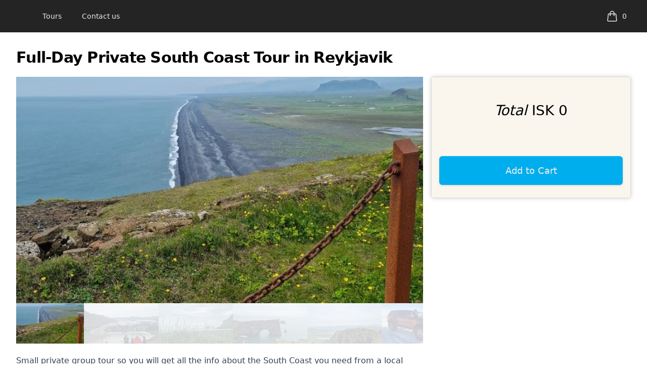

--- FILE ---
content_type: text/html; charset=utf-8
request_url: https://fgprivatetours.com/product/4262692185
body_size: 9341
content:
<!DOCTYPE html><html lang="en"><head><meta charSet="utf-8"/><meta name="viewport" content="width=device-width"/><link rel="canonical" href="https://fgprivatetours.com/product/4262692185"/><title>Full-Day Private South Coast Tour in Reykjavik - FG Private tours</title><meta name="description" content="private tour along the south coast with a local guide with all major attractions "/><meta name="next-head-count" content="5"/><meta name="generator" content="Icefloe Travel Website builder by Getlocal"/><script type="application/ld+json">{"@context":"http://schema.org","@graph":[{"@type":"Organization","name":"FG Private Tours","description":"","url":"https://fgprivatetours.com","logo":"https://res.cloudinary.com/getlocal/image/upload/v1667841861/org/QTV9VsDgfP8SjdVST9hr/mqytrkgprjh6iesknvhr.png"},{"@type":"WebSite","name":"FG Private tours","description":"","url":"https://fgprivatetours.com"}]}</script><link rel="preload" href="/_next/static/css/85b75da953d2c1c2.css" as="style"/><link rel="stylesheet" href="/_next/static/css/85b75da953d2c1c2.css" data-n-g=""/><noscript data-n-css=""></noscript><script defer="" nomodule="" src="/_next/static/chunks/polyfills-42372ed130431b0a.js"></script><script src="/_next/static/chunks/webpack-c93430406aa108b7.js" defer=""></script><script src="/_next/static/chunks/framework-0cbe3b56a5f66701.js" defer=""></script><script src="/_next/static/chunks/main-5d271bcfecd9942c.js" defer=""></script><script src="/_next/static/chunks/pages/_app-eaae1a0ba515edb1.js" defer=""></script><script src="/_next/static/chunks/e61ff1bf-8a47ca9ee69f16c0.js" defer=""></script><script src="/_next/static/chunks/748265fd-3702f464ec844a39.js" defer=""></script><script src="/_next/static/chunks/246b8e87-948a22e4f1640e47.js" defer=""></script><script src="/_next/static/chunks/722fe8fc-7e7f491de856f51e.js" defer=""></script><script src="/_next/static/chunks/28edca25-9b2f46e1b83d5aee.js" defer=""></script><script src="/_next/static/chunks/411-ecfd0d25ae37b6da.js" defer=""></script><script src="/_next/static/chunks/408-219e1cc59283cf01.js" defer=""></script><script src="/_next/static/chunks/244-c8e703609f321c4e.js" defer=""></script><script src="/_next/static/chunks/pages/product/%5Bproduct%5D-526e1fe1e308159f.js" defer=""></script><script src="/_next/static/EKpBGZbT80JIo6bZtpVk-/_buildManifest.js" defer=""></script><script src="/_next/static/EKpBGZbT80JIo6bZtpVk-/_ssgManifest.js" defer=""></script></head><body style="--icefloe-cta-dark-background:#00aeee;--icefloe-cta-dark-focus:#e4e4e4;--icefloe-cta-dark-foreground:#edecec;--icefloe-cta-dark-hover:#e4e4e4;--icefloe-cta-light-background:#00aeee;--icefloe-cta-light-focus:#00aeee;--icefloe-cta-light-foreground:#edecec;--icefloe-cta-light-hover:#00aeee;--icefloe-footer-dark-background:#2e2e2e;--icefloe-footer-dark-focus:#a2a2a2;--icefloe-footer-dark-foreground:#e4e4e4;--icefloe-footer-dark-hover:#a2a2a2;--icefloe-footer-light-background:#2e2e2e;--icefloe-footer-light-focus:#a2a2a2;--icefloe-footer-light-foreground:#e4e4e4;--icefloe-footer-light-hover:#a2a2a2;--icefloe-primary-dark-background:#242424;--icefloe-primary-dark-focus:#3e3e3e;--icefloe-primary-dark-foreground:#edecec;--icefloe-primary-dark-hover:#3e3e3e;--icefloe-primary-light-background:#242424;--icefloe-primary-light-focus:#3e3e3e;--icefloe-primary-light-foreground:#edecec;--icefloe-primary-light-hover:#3e3e3e"><div id="__next"><div class="fixed inset-x-4 bottom-4 z-50 flex min-h-16 flex-col items-center justify-center rounded-md border border-[--icefloe-cta-light-background] bg-gray-100 px-4 py-2 shadow lg:invisible lg:hidden"><a href="#booking" class="mx-4 flex items-center justify-center whitespace-nowrap rounded-md text-sm text-[--icefloe-cta-light-background] dark:text-[--icefloe-cta-dark-background]">Book Now</a></div><div class="flex min-h-screen flex-col sm:w-screen"><nav class="bg-[--icefloe-primary-light-background] dark:bg-[--icefloe-primary-dark-background]" data-headlessui-state=""><div class="mx-auto max-w-7xl px-4 sm:px-6 lg:px-8"><div class="flex h-16 items-center justify-between"><div class="flex items-center"><div class="flex flex-shrink-0"><a href="/"></a></div><div class="hidden md:block"><div class="ml-10 flex items-baseline space-x-4"><a class="rounded-md px-3 py-2 text-sm font-medium text-[--icefloe-primary-light-foreground] hover:bg-[--icefloe-primary-light-hover] dark:text-[--icefloe-primary-dark-foreground] dark:hover:bg-[--icefloe-primary-dark-hover]" href="/tours">Tours</a><a class="rounded-md px-3 py-2 text-sm font-medium text-[--icefloe-primary-light-foreground] hover:bg-[--icefloe-primary-light-hover] dark:text-[--icefloe-primary-dark-foreground] dark:hover:bg-[--icefloe-primary-dark-hover]" href="/contact">Contact us</a></div></div></div><div class="hidden md:block"><div class="ml-4 flex items-center md:ml-6"><a class="group flex items-center rounded-md p-2 hover:bg-[--icefloe-primary-light-hover] text-[--icefloe-primary-light-foreground] dark:hover:bg-[--icefloe-primary-dark-hover] dark:text-[--icefloe-primary-dark-foreground]" href="/cart"><div class="flex w-full justify-between"><span class="flex flex-row items-center text-[--icefloe-primary-light-foreground] dark:text-[--icefloe-primary-dark-foreground]"><svg xmlns="http://www.w3.org/2000/svg" fill="none" viewBox="0 0 24 24" stroke-width="1.5" stroke="currentColor" aria-hidden="true" data-slot="icon" class="h-6 w-6 flex-shrink-0"><path stroke-linecap="round" stroke-linejoin="round" d="M15.75 10.5V6a3.75 3.75 0 1 0-7.5 0v4.5m11.356-1.993 1.263 12c.07.665-.45 1.243-1.119 1.243H4.25a1.125 1.125 0 0 1-1.12-1.243l1.264-12A1.125 1.125 0 0 1 5.513 7.5h12.974c.576 0 1.059.435 1.119 1.007ZM8.625 10.5a.375.375 0 1 1-.75 0 .375.375 0 0 1 .75 0Zm7.5 0a.375.375 0 1 1-.75 0 .375.375 0 0 1 .75 0Z"></path></svg><span class="ml-2 text-sm font-medium">0</span><span class="sr-only"> items in cart, view cart</span></span></div></a></div></div><div class="-mr-2 flex md:hidden"><button class="inline-flex items-center justify-center rounded-md p-2 transition-colors duration-300 focus:outline-none focus:transition-colors focus:duration-300 bg-[--icefloe-primary-light-background] text-[--icefloe-primary-light-foreground] hover:bg-[--icefloe-primary-light-hover] focus:bg-[--icefloe-primary-light-focus] dark:bg-[--icefloe-primary-dark-background] dark:text-[--icefloe-primary-dark-foreground] dark:hover:bg-[--icefloe-primary-dark-hover] dark:focus:bg-[--icefloe-primary-dark-focus]" id="headlessui-disclosure-button-:R6lmm:" type="button" aria-expanded="false" data-headlessui-state=""><span class="sr-only">Open main menu</span><svg xmlns="http://www.w3.org/2000/svg" fill="none" viewBox="0 0 24 24" stroke-width="1.5" stroke="currentColor" aria-hidden="true" data-slot="icon" class="block h-6 w-6"><path stroke-linecap="round" stroke-linejoin="round" d="M3.75 6.75h16.5M3.75 12h16.5m-16.5 5.25h16.5"></path></svg></button></div></div></div></nav><main class="flex-auto"><div class="mx-auto max-w-2xl px-4 pt-8 sm:px-6 lg:max-w-7xl lg:px-8"><h1 class="text-2xl font-bold tracking-tight sm:text-3xl">Full-Day Private South Coast Tour in Reykjavik</h1><div class="md:grid md:gap-4 lg:grid-cols-3"><div class="lg:col-span-2"><span class="block h-5"></span><section class="image_carousel"><div><div class="overflow-hidden"><div class="flex h-auto flex-row"><div class="relative h-56 w-auto min-w-0 flex-[0_0_100%] sm:h-112"><img loading="lazy" decoding="async" sizes="(min-width: 806px) 806px, 100vw" style="object-fit:cover;max-width:806px;max-height:448px;aspect-ratio:1.7991071428571428;width:100%" srcSet="https://res.cloudinary.com/getlocal/image/upload/w_640,h_356,c_lfill,f_auto/v1732283958/org/QTV9VsDgfP8SjdVST9hr/product/qn9d5rtdyc99rxdfhfrx 640w,
https://res.cloudinary.com/getlocal/image/upload/w_750,h_417,c_lfill,f_auto/v1732283958/org/QTV9VsDgfP8SjdVST9hr/product/qn9d5rtdyc99rxdfhfrx 750w,
https://res.cloudinary.com/getlocal/image/upload/w_806,h_448,c_lfill,f_auto/v1732283958/org/QTV9VsDgfP8SjdVST9hr/product/qn9d5rtdyc99rxdfhfrx 806w,
https://res.cloudinary.com/getlocal/image/upload/w_828,h_460,c_lfill,f_auto/v1732283958/org/QTV9VsDgfP8SjdVST9hr/product/qn9d5rtdyc99rxdfhfrx 828w,
https://res.cloudinary.com/getlocal/image/upload/w_960,h_534,c_lfill,f_auto/v1732283958/org/QTV9VsDgfP8SjdVST9hr/product/qn9d5rtdyc99rxdfhfrx 960w,
https://res.cloudinary.com/getlocal/image/upload/w_1080,h_600,c_lfill,f_auto/v1732283958/org/QTV9VsDgfP8SjdVST9hr/product/qn9d5rtdyc99rxdfhfrx 1080w,
https://res.cloudinary.com/getlocal/image/upload/w_1280,h_711,c_lfill,f_auto/v1732283958/org/QTV9VsDgfP8SjdVST9hr/product/qn9d5rtdyc99rxdfhfrx 1280w,
https://res.cloudinary.com/getlocal/image/upload/w_1612,h_896,c_lfill,f_auto/v1732283958/org/QTV9VsDgfP8SjdVST9hr/product/qn9d5rtdyc99rxdfhfrx 1612w" src="https://res.cloudinary.com/getlocal/image/upload/w_806,h_448,c_lfill,f_auto/v1732283958/org/QTV9VsDgfP8SjdVST9hr/product/qn9d5rtdyc99rxdfhfrx"/></div><div class="relative h-56 w-auto min-w-0 flex-[0_0_100%] sm:h-112"><img loading="lazy" decoding="async" sizes="(min-width: 806px) 806px, 100vw" style="object-fit:cover;max-width:806px;max-height:448px;aspect-ratio:1.7991071428571428;width:100%" srcSet="https://res.cloudinary.com/getlocal/image/upload/w_640,h_356,c_lfill,f_auto/v1732283958/org/QTV9VsDgfP8SjdVST9hr/product/fglt2pmidirjofpb3n2u 640w,
https://res.cloudinary.com/getlocal/image/upload/w_750,h_417,c_lfill,f_auto/v1732283958/org/QTV9VsDgfP8SjdVST9hr/product/fglt2pmidirjofpb3n2u 750w,
https://res.cloudinary.com/getlocal/image/upload/w_806,h_448,c_lfill,f_auto/v1732283958/org/QTV9VsDgfP8SjdVST9hr/product/fglt2pmidirjofpb3n2u 806w,
https://res.cloudinary.com/getlocal/image/upload/w_828,h_460,c_lfill,f_auto/v1732283958/org/QTV9VsDgfP8SjdVST9hr/product/fglt2pmidirjofpb3n2u 828w,
https://res.cloudinary.com/getlocal/image/upload/w_960,h_534,c_lfill,f_auto/v1732283958/org/QTV9VsDgfP8SjdVST9hr/product/fglt2pmidirjofpb3n2u 960w,
https://res.cloudinary.com/getlocal/image/upload/w_1080,h_600,c_lfill,f_auto/v1732283958/org/QTV9VsDgfP8SjdVST9hr/product/fglt2pmidirjofpb3n2u 1080w,
https://res.cloudinary.com/getlocal/image/upload/w_1280,h_711,c_lfill,f_auto/v1732283958/org/QTV9VsDgfP8SjdVST9hr/product/fglt2pmidirjofpb3n2u 1280w,
https://res.cloudinary.com/getlocal/image/upload/w_1612,h_896,c_lfill,f_auto/v1732283958/org/QTV9VsDgfP8SjdVST9hr/product/fglt2pmidirjofpb3n2u 1612w" src="https://res.cloudinary.com/getlocal/image/upload/w_806,h_448,c_lfill,f_auto/v1732283958/org/QTV9VsDgfP8SjdVST9hr/product/fglt2pmidirjofpb3n2u"/></div><div class="relative h-56 w-auto min-w-0 flex-[0_0_100%] sm:h-112"><img alt="v&amp;iacute;k" loading="lazy" decoding="async" sizes="(min-width: 806px) 806px, 100vw" style="object-fit:cover;max-width:806px;max-height:448px;aspect-ratio:1.7991071428571428;width:100%" srcSet="https://res.cloudinary.com/getlocal/image/upload/w_640,h_356,c_lfill,f_auto/v1732283958/org/QTV9VsDgfP8SjdVST9hr/product/ib0vsq9vs51iniqrfic5 640w,
https://res.cloudinary.com/getlocal/image/upload/w_750,h_417,c_lfill,f_auto/v1732283958/org/QTV9VsDgfP8SjdVST9hr/product/ib0vsq9vs51iniqrfic5 750w,
https://res.cloudinary.com/getlocal/image/upload/w_806,h_448,c_lfill,f_auto/v1732283958/org/QTV9VsDgfP8SjdVST9hr/product/ib0vsq9vs51iniqrfic5 806w,
https://res.cloudinary.com/getlocal/image/upload/w_828,h_460,c_lfill,f_auto/v1732283958/org/QTV9VsDgfP8SjdVST9hr/product/ib0vsq9vs51iniqrfic5 828w,
https://res.cloudinary.com/getlocal/image/upload/w_960,h_534,c_lfill,f_auto/v1732283958/org/QTV9VsDgfP8SjdVST9hr/product/ib0vsq9vs51iniqrfic5 960w,
https://res.cloudinary.com/getlocal/image/upload/w_1080,h_600,c_lfill,f_auto/v1732283958/org/QTV9VsDgfP8SjdVST9hr/product/ib0vsq9vs51iniqrfic5 1080w,
https://res.cloudinary.com/getlocal/image/upload/w_1280,h_711,c_lfill,f_auto/v1732283958/org/QTV9VsDgfP8SjdVST9hr/product/ib0vsq9vs51iniqrfic5 1280w,
https://res.cloudinary.com/getlocal/image/upload/w_1612,h_896,c_lfill,f_auto/v1732283958/org/QTV9VsDgfP8SjdVST9hr/product/ib0vsq9vs51iniqrfic5 1612w" src="https://res.cloudinary.com/getlocal/image/upload/w_806,h_448,c_lfill,f_auto/v1732283958/org/QTV9VsDgfP8SjdVST9hr/product/ib0vsq9vs51iniqrfic5"/></div><div class="relative h-56 w-auto min-w-0 flex-[0_0_100%] sm:h-112"><img alt="dyrh&amp;oacute;laey" loading="lazy" decoding="async" sizes="(min-width: 806px) 806px, 100vw" style="object-fit:cover;max-width:806px;max-height:448px;aspect-ratio:1.7991071428571428;width:100%" srcSet="https://res.cloudinary.com/getlocal/image/upload/w_640,h_356,c_lfill,f_auto/v1732283958/org/QTV9VsDgfP8SjdVST9hr/product/uwb4y5ur2uxb3frvdot0 640w,
https://res.cloudinary.com/getlocal/image/upload/w_750,h_417,c_lfill,f_auto/v1732283958/org/QTV9VsDgfP8SjdVST9hr/product/uwb4y5ur2uxb3frvdot0 750w,
https://res.cloudinary.com/getlocal/image/upload/w_806,h_448,c_lfill,f_auto/v1732283958/org/QTV9VsDgfP8SjdVST9hr/product/uwb4y5ur2uxb3frvdot0 806w,
https://res.cloudinary.com/getlocal/image/upload/w_828,h_460,c_lfill,f_auto/v1732283958/org/QTV9VsDgfP8SjdVST9hr/product/uwb4y5ur2uxb3frvdot0 828w,
https://res.cloudinary.com/getlocal/image/upload/w_960,h_534,c_lfill,f_auto/v1732283958/org/QTV9VsDgfP8SjdVST9hr/product/uwb4y5ur2uxb3frvdot0 960w,
https://res.cloudinary.com/getlocal/image/upload/w_1080,h_600,c_lfill,f_auto/v1732283958/org/QTV9VsDgfP8SjdVST9hr/product/uwb4y5ur2uxb3frvdot0 1080w,
https://res.cloudinary.com/getlocal/image/upload/w_1280,h_711,c_lfill,f_auto/v1732283958/org/QTV9VsDgfP8SjdVST9hr/product/uwb4y5ur2uxb3frvdot0 1280w,
https://res.cloudinary.com/getlocal/image/upload/w_1612,h_896,c_lfill,f_auto/v1732283958/org/QTV9VsDgfP8SjdVST9hr/product/uwb4y5ur2uxb3frvdot0 1612w" src="https://res.cloudinary.com/getlocal/image/upload/w_806,h_448,c_lfill,f_auto/v1732283958/org/QTV9VsDgfP8SjdVST9hr/product/uwb4y5ur2uxb3frvdot0"/></div><div class="relative h-56 w-auto min-w-0 flex-[0_0_100%] sm:h-112"><img loading="lazy" decoding="async" sizes="(min-width: 806px) 806px, 100vw" style="object-fit:cover;max-width:806px;max-height:448px;aspect-ratio:1.7991071428571428;width:100%" srcSet="https://res.cloudinary.com/getlocal/image/upload/w_640,h_356,c_lfill,f_auto/v1732283958/org/QTV9VsDgfP8SjdVST9hr/product/ks7i2lyuystld2pppol1 640w,
https://res.cloudinary.com/getlocal/image/upload/w_750,h_417,c_lfill,f_auto/v1732283958/org/QTV9VsDgfP8SjdVST9hr/product/ks7i2lyuystld2pppol1 750w,
https://res.cloudinary.com/getlocal/image/upload/w_806,h_448,c_lfill,f_auto/v1732283958/org/QTV9VsDgfP8SjdVST9hr/product/ks7i2lyuystld2pppol1 806w,
https://res.cloudinary.com/getlocal/image/upload/w_828,h_460,c_lfill,f_auto/v1732283958/org/QTV9VsDgfP8SjdVST9hr/product/ks7i2lyuystld2pppol1 828w,
https://res.cloudinary.com/getlocal/image/upload/w_960,h_534,c_lfill,f_auto/v1732283958/org/QTV9VsDgfP8SjdVST9hr/product/ks7i2lyuystld2pppol1 960w,
https://res.cloudinary.com/getlocal/image/upload/w_1080,h_600,c_lfill,f_auto/v1732283958/org/QTV9VsDgfP8SjdVST9hr/product/ks7i2lyuystld2pppol1 1080w,
https://res.cloudinary.com/getlocal/image/upload/w_1280,h_711,c_lfill,f_auto/v1732283958/org/QTV9VsDgfP8SjdVST9hr/product/ks7i2lyuystld2pppol1 1280w,
https://res.cloudinary.com/getlocal/image/upload/w_1612,h_896,c_lfill,f_auto/v1732283958/org/QTV9VsDgfP8SjdVST9hr/product/ks7i2lyuystld2pppol1 1612w" src="https://res.cloudinary.com/getlocal/image/upload/w_806,h_448,c_lfill,f_auto/v1732283958/org/QTV9VsDgfP8SjdVST9hr/product/ks7i2lyuystld2pppol1"/></div><div class="relative h-56 w-auto min-w-0 flex-[0_0_100%] sm:h-112"><img loading="lazy" decoding="async" sizes="(min-width: 806px) 806px, 100vw" style="object-fit:cover;max-width:806px;max-height:448px;aspect-ratio:1.7991071428571428;width:100%" srcSet="https://res.cloudinary.com/getlocal/image/upload/w_640,h_356,c_lfill,f_auto/v1732283958/org/QTV9VsDgfP8SjdVST9hr/product/cq511xc9vs3u0bfnoets 640w,
https://res.cloudinary.com/getlocal/image/upload/w_750,h_417,c_lfill,f_auto/v1732283958/org/QTV9VsDgfP8SjdVST9hr/product/cq511xc9vs3u0bfnoets 750w,
https://res.cloudinary.com/getlocal/image/upload/w_806,h_448,c_lfill,f_auto/v1732283958/org/QTV9VsDgfP8SjdVST9hr/product/cq511xc9vs3u0bfnoets 806w,
https://res.cloudinary.com/getlocal/image/upload/w_828,h_460,c_lfill,f_auto/v1732283958/org/QTV9VsDgfP8SjdVST9hr/product/cq511xc9vs3u0bfnoets 828w,
https://res.cloudinary.com/getlocal/image/upload/w_960,h_534,c_lfill,f_auto/v1732283958/org/QTV9VsDgfP8SjdVST9hr/product/cq511xc9vs3u0bfnoets 960w,
https://res.cloudinary.com/getlocal/image/upload/w_1080,h_600,c_lfill,f_auto/v1732283958/org/QTV9VsDgfP8SjdVST9hr/product/cq511xc9vs3u0bfnoets 1080w,
https://res.cloudinary.com/getlocal/image/upload/w_1280,h_711,c_lfill,f_auto/v1732283958/org/QTV9VsDgfP8SjdVST9hr/product/cq511xc9vs3u0bfnoets 1280w,
https://res.cloudinary.com/getlocal/image/upload/w_1612,h_896,c_lfill,f_auto/v1732283958/org/QTV9VsDgfP8SjdVST9hr/product/cq511xc9vs3u0bfnoets 1612w" src="https://res.cloudinary.com/getlocal/image/upload/w_806,h_448,c_lfill,f_auto/v1732283958/org/QTV9VsDgfP8SjdVST9hr/product/cq511xc9vs3u0bfnoets"/></div></div></div><div><div class="overflow-hidden"><div class="ml-[calc(0.8rem_*_-1)] flex flex-row"><div class="relative block h-16 w-full min-w-0 flex-[0_0_28%] sm:h-20 sm:flex-[0_0_18%]"><button class="m-0 block w-full cursor-pointer touch-manipulation border-0 bg-transparent p-0 no-underline transition-opacity duration-[0.2s] opacity-100" type="button"><img alt="Thumbnail about null" loading="lazy" decoding="async" sizes="(min-width: 148px) 148px, 100vw" style="object-fit:cover;max-width:148px;max-height:80px;aspect-ratio:1.85;width:100%" srcSet="https://res.cloudinary.com/getlocal/image/upload/w_148,h_80,c_lfill,f_auto/v1732283958/org/QTV9VsDgfP8SjdVST9hr/product/qn9d5rtdyc99rxdfhfrx 148w,
https://res.cloudinary.com/getlocal/image/upload/w_296,h_160,c_lfill,f_auto/v1732283958/org/QTV9VsDgfP8SjdVST9hr/product/qn9d5rtdyc99rxdfhfrx 296w" src="https://res.cloudinary.com/getlocal/image/upload/w_148,h_80,c_lfill,f_auto/v1732283958/org/QTV9VsDgfP8SjdVST9hr/product/qn9d5rtdyc99rxdfhfrx"/></button></div><div class="relative block h-16 w-full min-w-0 flex-[0_0_28%] sm:h-20 sm:flex-[0_0_18%]"><button class="m-0 block w-full cursor-pointer touch-manipulation border-0 bg-transparent p-0 no-underline transition-opacity duration-[0.2s] opacity-20" type="button"><img alt="Thumbnail about null" loading="lazy" decoding="async" sizes="(min-width: 148px) 148px, 100vw" style="object-fit:cover;max-width:148px;max-height:80px;aspect-ratio:1.85;width:100%" srcSet="https://res.cloudinary.com/getlocal/image/upload/w_148,h_80,c_lfill,f_auto/v1732283958/org/QTV9VsDgfP8SjdVST9hr/product/fglt2pmidirjofpb3n2u 148w,
https://res.cloudinary.com/getlocal/image/upload/w_296,h_160,c_lfill,f_auto/v1732283958/org/QTV9VsDgfP8SjdVST9hr/product/fglt2pmidirjofpb3n2u 296w" src="https://res.cloudinary.com/getlocal/image/upload/w_148,h_80,c_lfill,f_auto/v1732283958/org/QTV9VsDgfP8SjdVST9hr/product/fglt2pmidirjofpb3n2u"/></button></div><div class="relative block h-16 w-full min-w-0 flex-[0_0_28%] sm:h-20 sm:flex-[0_0_18%]"><button class="m-0 block w-full cursor-pointer touch-manipulation border-0 bg-transparent p-0 no-underline transition-opacity duration-[0.2s] opacity-20" type="button"><img alt="Thumbnail about v&amp;iacute;k" loading="lazy" decoding="async" sizes="(min-width: 148px) 148px, 100vw" style="object-fit:cover;max-width:148px;max-height:80px;aspect-ratio:1.85;width:100%" srcSet="https://res.cloudinary.com/getlocal/image/upload/w_148,h_80,c_lfill,f_auto/v1732283958/org/QTV9VsDgfP8SjdVST9hr/product/ib0vsq9vs51iniqrfic5 148w,
https://res.cloudinary.com/getlocal/image/upload/w_296,h_160,c_lfill,f_auto/v1732283958/org/QTV9VsDgfP8SjdVST9hr/product/ib0vsq9vs51iniqrfic5 296w" src="https://res.cloudinary.com/getlocal/image/upload/w_148,h_80,c_lfill,f_auto/v1732283958/org/QTV9VsDgfP8SjdVST9hr/product/ib0vsq9vs51iniqrfic5"/></button></div><div class="relative block h-16 w-full min-w-0 flex-[0_0_28%] sm:h-20 sm:flex-[0_0_18%]"><button class="m-0 block w-full cursor-pointer touch-manipulation border-0 bg-transparent p-0 no-underline transition-opacity duration-[0.2s] opacity-20" type="button"><img alt="Thumbnail about dyrh&amp;oacute;laey" loading="lazy" decoding="async" sizes="(min-width: 148px) 148px, 100vw" style="object-fit:cover;max-width:148px;max-height:80px;aspect-ratio:1.85;width:100%" srcSet="https://res.cloudinary.com/getlocal/image/upload/w_148,h_80,c_lfill,f_auto/v1732283958/org/QTV9VsDgfP8SjdVST9hr/product/uwb4y5ur2uxb3frvdot0 148w,
https://res.cloudinary.com/getlocal/image/upload/w_296,h_160,c_lfill,f_auto/v1732283958/org/QTV9VsDgfP8SjdVST9hr/product/uwb4y5ur2uxb3frvdot0 296w" src="https://res.cloudinary.com/getlocal/image/upload/w_148,h_80,c_lfill,f_auto/v1732283958/org/QTV9VsDgfP8SjdVST9hr/product/uwb4y5ur2uxb3frvdot0"/></button></div><div class="relative block h-16 w-full min-w-0 flex-[0_0_28%] sm:h-20 sm:flex-[0_0_18%]"><button class="m-0 block w-full cursor-pointer touch-manipulation border-0 bg-transparent p-0 no-underline transition-opacity duration-[0.2s] opacity-20" type="button"><img alt="Thumbnail about null" loading="lazy" decoding="async" sizes="(min-width: 148px) 148px, 100vw" style="object-fit:cover;max-width:148px;max-height:80px;aspect-ratio:1.85;width:100%" srcSet="https://res.cloudinary.com/getlocal/image/upload/w_148,h_80,c_lfill,f_auto/v1732283958/org/QTV9VsDgfP8SjdVST9hr/product/ks7i2lyuystld2pppol1 148w,
https://res.cloudinary.com/getlocal/image/upload/w_296,h_160,c_lfill,f_auto/v1732283958/org/QTV9VsDgfP8SjdVST9hr/product/ks7i2lyuystld2pppol1 296w" src="https://res.cloudinary.com/getlocal/image/upload/w_148,h_80,c_lfill,f_auto/v1732283958/org/QTV9VsDgfP8SjdVST9hr/product/ks7i2lyuystld2pppol1"/></button></div><div class="relative block h-16 w-full min-w-0 flex-[0_0_28%] sm:h-20 sm:flex-[0_0_18%]"><button class="m-0 block w-full cursor-pointer touch-manipulation border-0 bg-transparent p-0 no-underline transition-opacity duration-[0.2s] opacity-20" type="button"><img alt="Thumbnail about null" loading="lazy" decoding="async" sizes="(min-width: 148px) 148px, 100vw" style="object-fit:cover;max-width:148px;max-height:80px;aspect-ratio:1.85;width:100%" srcSet="https://res.cloudinary.com/getlocal/image/upload/w_148,h_80,c_lfill,f_auto/v1732283958/org/QTV9VsDgfP8SjdVST9hr/product/cq511xc9vs3u0bfnoets 148w,
https://res.cloudinary.com/getlocal/image/upload/w_296,h_160,c_lfill,f_auto/v1732283958/org/QTV9VsDgfP8SjdVST9hr/product/cq511xc9vs3u0bfnoets 296w" src="https://res.cloudinary.com/getlocal/image/upload/w_148,h_80,c_lfill,f_auto/v1732283958/org/QTV9VsDgfP8SjdVST9hr/product/cq511xc9vs3u0bfnoets"/></button></div></div></div></div></div></section><div class="col-span-2 mt-5"><article class="prose mt-1 w-full max-w-none"><p>Small private group tour so you will get all the info about the South Coast you need from a local South Coast guide.</p>
<p>We will drive from Reykjavík and stop at the most attractive places along the South Coast and end in Vík.</p>
<p>You can control if you want to stop longer at one place and shorter at another.</p></article></div><div class="grid gap-4 md:grid-cols-2"><div class="mt-5"><h2 class="text-l font-bold tracking-tight sm:text-xl">What&#x27;s included</h2><article class="prose mt-1 w-full max-w-none"><p>Parking Fees</p></article></div><div class="mt-5"><h2 class="text-l font-bold tracking-tight sm:text-xl">Attention</h2><article class="prose mt-1 w-full max-w-none"><ul>
<li>Not wheelchair accessible</li>
<li>Not suitable for pets</li>
<li>Infants must not sit on laps</li>
<li>Infant seats unavailable</li>
<li>Not recommended for people with heart conditions</li>
<li>The car has the private tours logo on it.</li>
</ul></article></div></div></div><div class="mt-10 sm:mt-5 lg:col-span-1" id="booking"><hr class="lg:sr-only"/><h2 class="py-8 text-2xl font-bold tracking-tight sm:text-3xl lg:sr-only">Full-Day Private South Coast Tour in Reykjavik</h2><div id="root"><section class="booking-widget" data-machine="booking" data-state="loading"><section class="booking-widget-summary"><div class="total"><em>Total<!-- --> </em><span>ISK 0</span></div></section><br/><br/><div><button class="button">Add to Cart</button></div></section></div></div></div></div></main><footer class="mt-8 border-t border-gray-200 bg-[--icefloe-footer-light-background] text-white bg-[--icefloe-footer-light-background] text-[--icefloe-footer-light-foreground] dark:bg-[--icefloe-footer-dark-background] dark:text-[--icefloe-footer-dark-foreground]"><div class="mx-auto grid max-w-7xl grid-cols-2 content-end gap-6 px-4 sm:px-6 md:grid-cols-3 lg:px-8"><div class="col-span-2 mt-4 flex items-center justify-center gap-4 text-sm md:col-span-1 md:col-start-1 md:row-span-4 md:mt-11 md:flex-col md:items-start md:justify-start"><a href="/product/4262692185#"><img alt="Logo" class="max-h-10 object-contain md:object-left" loading="lazy" decoding="async" style="object-fit:cover;width:100%;height:80px" srcSet="https://res.cloudinary.com/getlocal/image/upload/w_640,c_lfill,f_auto/v1667841861/org/QTV9VsDgfP8SjdVST9hr/mqytrkgprjh6iesknvhr 640w,
https://res.cloudinary.com/getlocal/image/upload/w_750,c_lfill,f_auto/v1667841861/org/QTV9VsDgfP8SjdVST9hr/mqytrkgprjh6iesknvhr 750w,
https://res.cloudinary.com/getlocal/image/upload/w_828,c_lfill,f_auto/v1667841861/org/QTV9VsDgfP8SjdVST9hr/mqytrkgprjh6iesknvhr 828w,
https://res.cloudinary.com/getlocal/image/upload/w_960,c_lfill,f_auto/v1667841861/org/QTV9VsDgfP8SjdVST9hr/mqytrkgprjh6iesknvhr 960w,
https://res.cloudinary.com/getlocal/image/upload/w_1080,c_lfill,f_auto/v1667841861/org/QTV9VsDgfP8SjdVST9hr/mqytrkgprjh6iesknvhr 1080w,
https://res.cloudinary.com/getlocal/image/upload/w_1280,c_lfill,f_auto/v1667841861/org/QTV9VsDgfP8SjdVST9hr/mqytrkgprjh6iesknvhr 1280w,
https://res.cloudinary.com/getlocal/image/upload/w_1668,c_lfill,f_auto/v1667841861/org/QTV9VsDgfP8SjdVST9hr/mqytrkgprjh6iesknvhr 1668w,
https://res.cloudinary.com/getlocal/image/upload/w_1920,c_lfill,f_auto/v1667841861/org/QTV9VsDgfP8SjdVST9hr/mqytrkgprjh6iesknvhr 1920w,
https://res.cloudinary.com/getlocal/image/upload/w_2048,c_lfill,f_auto/v1667841861/org/QTV9VsDgfP8SjdVST9hr/mqytrkgprjh6iesknvhr 2048w,
https://res.cloudinary.com/getlocal/image/upload/w_2560,c_lfill,f_auto/v1667841861/org/QTV9VsDgfP8SjdVST9hr/mqytrkgprjh6iesknvhr 2560w,
https://res.cloudinary.com/getlocal/image/upload/w_3200,c_lfill,f_auto/v1667841861/org/QTV9VsDgfP8SjdVST9hr/mqytrkgprjh6iesknvhr 3200w,
https://res.cloudinary.com/getlocal/image/upload/w_3840,c_lfill,f_auto/v1667841861/org/QTV9VsDgfP8SjdVST9hr/mqytrkgprjh6iesknvhr 3840w,
https://res.cloudinary.com/getlocal/image/upload/w_4480,c_lfill,f_auto/v1667841861/org/QTV9VsDgfP8SjdVST9hr/mqytrkgprjh6iesknvhr 4480w,
https://res.cloudinary.com/getlocal/image/upload/w_5120,c_lfill,f_auto/v1667841861/org/QTV9VsDgfP8SjdVST9hr/mqytrkgprjh6iesknvhr 5120w,
https://res.cloudinary.com/getlocal/image/upload/w_6016,c_lfill,f_auto/v1667841861/org/QTV9VsDgfP8SjdVST9hr/mqytrkgprjh6iesknvhr 6016w" src="https://res.cloudinary.com/getlocal/image/upload/h_80,c_lfill,f_auto/v1667841861/org/QTV9VsDgfP8SjdVST9hr/mqytrkgprjh6iesknvhr"/></a><address class="-mt-1 flex flex-col"><dl class="flex text-[--icefloe-footer-light-foreground] dark:text-[--icefloe-footer-dark-foreground]"><dt class="flex-none"><span class="sr-only">Address</span></dt><dd><div class="flex flex-col"><span></span><span> <!-- --> </span><span></span></div></dd></dl><span class="h-2" aria-hidden="true"></span><dl class="flex hover:underline not-italic text-[--icefloe-footer-light-foreground] dark:text-[--icefloe-footer-dark-foreground]"><dt class="flex-none"><span class="sr-only">Telephone</span></dt><dd><a href="tel:+3547742339">tel: <!-- -->+354 774 2339</a></dd></dl><dl class="flex hover:underline not-italic text-[--icefloe-footer-light-foreground] dark:text-[--icefloe-footer-dark-foreground]"><dt class="flex-none"><span class="sr-only">Email</span></dt><dd><a href="mailto:fgprivatetours@gmail.com">fgprivatetours@gmail.com</a></dd></dl></address></div><div class="col-span-2 row-start-1 md:col-start-2 md:row-span-2 md:justify-self-end"><nav class="mt-4 flex flex-wrap items-center justify-center gap-x-8 gap-y-4 md:mt-11"><a class="relative -mx-3 -my-2 rounded-lg px-3 py-2 text-sm transition-colors delay-150 hover:delay-[0ms] text-[--icefloe-footer-light-foreground] hover:text-[--icefloe-footer-light-hover] dark:text-[--icefloe-footer-dark-foreground] dark:hover:text-[--icefloe-footer-dark-hover]" href="/about"><span class="relative z-10">About</span></a><a class="relative -mx-3 -my-2 rounded-lg px-3 py-2 text-sm transition-colors delay-150 hover:delay-[0ms] text-[--icefloe-footer-light-foreground] hover:text-[--icefloe-footer-light-hover] dark:text-[--icefloe-footer-dark-foreground] dark:hover:text-[--icefloe-footer-dark-hover]" href="/contact"><span class="relative z-10">Contact</span></a><a class="relative -mx-3 -my-2 rounded-lg px-3 py-2 text-sm transition-colors delay-150 hover:delay-[0ms] text-[--icefloe-footer-light-foreground] hover:text-[--icefloe-footer-light-hover] dark:text-[--icefloe-footer-dark-foreground] dark:hover:text-[--icefloe-footer-dark-hover]" href="/privacy-policy"><span class="relative z-10">Privacy Policy</span></a><a class="relative -mx-3 -my-2 rounded-lg px-3 py-2 text-sm transition-colors delay-150 hover:delay-[0ms] text-[--icefloe-footer-light-foreground] hover:text-[--icefloe-footer-light-hover] dark:text-[--icefloe-footer-dark-foreground] dark:hover:text-[--icefloe-footer-dark-hover]" href="/terms-and-conditions"><span class="relative z-10">Terms and Conditions</span></a></nav></div><div class="col-span-2 justify-self-center md:col-start-2 md:row-span-2 md:justify-self-end row-start-3"><div class="mx-auto max-w-7xl px-6"><div class="mx-auto max-w-2xl lg:max-w-none"><div class="sm:justify-right mx-auto flex flex-row flex-wrap justify-center gap-x-3 gap-y-3 sm:flex-row sm:flex-nowrap sm:gap-x-5 lg:mx-0"><div class="max-h-24"><img alt="tour certification" loading="lazy" decoding="async" sizes="96px" style="object-fit:cover;width:96px;height:96px" srcSet="https://res.cloudinary.com/getlocal/image/upload/w_96,h_96,c_lfill,f_auto/v1667576236/org/QTV9VsDgfP8SjdVST9hr/2021-016_-_Copy_djvmod 96w,
https://res.cloudinary.com/getlocal/image/upload/w_192,h_192,c_lfill,f_auto/v1667576236/org/QTV9VsDgfP8SjdVST9hr/2021-016_-_Copy_djvmod 192w" src="https://res.cloudinary.com/getlocal/image/upload/w_96,h_96,c_lfill,f_auto/v1667576236/org/QTV9VsDgfP8SjdVST9hr/2021-016_-_Copy_djvmod" width="96" height="96"/></div></div></div></div></div><div class="col-span-2 grid grid-cols-2 grid-rows-3 items-center justify-center gap-4 border-t border-mine-shaft-100 pb-12 pt-4 md:col-span-3 md:grid-cols-3 md:grid-rows-1 md:gap-0"><div class="col-span-2 row-start-1 justify-self-center md:col-span-1 md:col-start-2 md:row-span-2 md:row-start-1"></div><div class="col-span-2 row-start-2 flex gap-x-2 justify-self-center md:col-span-1 md:col-start-3 md:row-span-2 md:row-start-1 md:justify-self-end text-[--icefloe-footer-light-foreground] dark:text-[--icefloe-footer-dark-foreground]"><a class=" hover:text-[--icefloe-footer-light-hover]  dark:hover:text-[--icefloe-footer-dark-hover]" href="https://www.instagram.com/fgprivatetours"><span class="sr-only">Go to fgprivatetours Twitter page</span><svg fill="currentColor" viewBox="0 0 24 24" class="h-6 w-6" aria-hidden="true"><path fill-rule="evenodd" d="M12.315 2c2.43 0 2.784.013 3.808.06 1.064.049 1.791.218 2.427.465a4.902 4.902 0 011.772 1.153 4.902 4.902 0 011.153 1.772c.247.636.416 1.363.465 2.427.048 1.067.06 1.407.06 4.123v.08c0 2.643-.012 2.987-.06 4.043-.049 1.064-.218 1.791-.465 2.427a4.902 4.902 0 01-1.153 1.772 4.902 4.902 0 01-1.772 1.153c-.636.247-1.363.416-2.427.465-1.067.048-1.407.06-4.123.06h-.08c-2.643 0-2.987-.012-4.043-.06-1.064-.049-1.791-.218-2.427-.465a4.902 4.902 0 01-1.772-1.153 4.902 4.902 0 01-1.153-1.772c-.247-.636-.416-1.363-.465-2.427-.047-1.024-.06-1.379-.06-3.808v-.63c0-2.43.013-2.784.06-3.808.049-1.064.218-1.791.465-2.427a4.902 4.902 0 011.153-1.772A4.902 4.902 0 015.45 2.525c.636-.247 1.363-.416 2.427-.465C8.901 2.013 9.256 2 11.685 2h.63zm-.081 1.802h-.468c-2.456 0-2.784.011-3.807.058-.975.045-1.504.207-1.857.344-.467.182-.8.398-1.15.748-.35.35-.566.683-.748 1.15-.137.353-.3.882-.344 1.857-.047 1.023-.058 1.351-.058 3.807v.468c0 2.456.011 2.784.058 3.807.045.975.207 1.504.344 1.857.182.466.399.8.748 1.15.35.35.683.566 1.15.748.353.137.882.3 1.857.344 1.054.048 1.37.058 4.041.058h.08c2.597 0 2.917-.01 3.96-.058.976-.045 1.505-.207 1.858-.344.466-.182.8-.398 1.15-.748.35-.35.566-.683.748-1.15.137-.353.3-.882.344-1.857.048-1.055.058-1.37.058-4.041v-.08c0-2.597-.01-2.917-.058-3.96-.045-.976-.207-1.505-.344-1.858a3.097 3.097 0 00-.748-1.15 3.098 3.098 0 00-1.15-.748c-.353-.137-.882-.3-1.857-.344-1.023-.047-1.351-.058-3.807-.058zM12 6.865a5.135 5.135 0 110 10.27 5.135 5.135 0 010-10.27zm0 1.802a3.333 3.333 0 100 6.666 3.333 3.333 0 000-6.666zm5.338-3.205a1.2 1.2 0 110 2.4 1.2 1.2 0 010-2.4z" clip-rule="evenodd"></path></svg></a><a class=" hover:text-[--icefloe-footer-light-hover]  dark:hover:text-[--icefloe-footer-dark-hover]" href="https://www.facebook.com/people/FG-private-tours/100069758943362/"><span class="sr-only">Go to people/FG-private-tours/100069758943362/&#x27;s Facebook page</span><svg fill="currentColor" viewBox="0 0 24 24" class="h-6 w-6" aria-hidden="true"><path fill-rule="evenodd" d="M22 12c0-5.523-4.477-10-10-10S2 6.477 2 12c0 4.991 3.657 9.128 8.438 9.878v-6.987h-2.54V12h2.54V9.797c0-2.506 1.492-3.89 3.777-3.89 1.094 0 2.238.195 2.238.195v2.46h-1.26c-1.243 0-1.63.771-1.63 1.562V12h2.773l-.443 2.89h-2.33v6.988C18.343 21.128 22 16.991 22 12z" clip-rule="evenodd"></path></svg></a><a class=" hover:text-[--icefloe-footer-light-hover]  dark:hover:text-[--icefloe-footer-dark-hover]" href="https://icefloe.travel"><span class="sr-only">Go to the Icefloe Travel page</span><svg xmlns="http://www.w3.org/2000/svg" viewBox="0 0 24 24" class="h-6 w-6" aria-hidden="true" fill="currentColor"><path fill-rule="evenodd" d="M209.656-11.579A221.233 221.233 0 0 0-11.58 209.656a221.233 221.233 0 0 0 221.235 221.232 221.233 221.233 0 0 0 221.232-221.232A221.233 221.233 0 0 0 209.656-11.58M77.115 34.43l76.568 12.457-46.78 298.078-77.042-12.029ZM357.6 45.412l22.256 59.066-121.465 45.44 25.5 68.236 108.871-41.73 22.274 59.099-108.89 41.742 36.585 96.002-73.52 27.13-105.73-282.425Z" clip-rule="evenodd" transform="translate(.628 .628)scale(.05424)"></path></svg></a></div><div class="col-span-2 row-start-3 justify-self-center md:col-span-1 md:row-span-2 md:row-start-1 md:justify-self-start"><p class="text-sm text-[--icefloe-footer-light-foreground] dark:text-[--icefloe-footer-dark-foreground]">© Copyright <!-- -->2025<!-- -->. All rights reserved.</p></div></div></div></footer></div><script type="application/ld+json">{"@context":"http://schema.org","@graph":[{"@type":"Product","name":"Full-Day Private South Coast Tour in Reykjavik","description":"private tour along the south coast with a local guide with all major attractions ","image":{"src":"https://res.cloudinary.com/getlocal/image/upload/v1732283958/org/QTV9VsDgfP8SjdVST9hr/product/qn9d5rtdyc99rxdfhfrx.jpg","alt":null,"width":720,"height":480,"info":{"original_url":"https://bokun.s3.amazonaws.com/a77d1e1f-2fad-47aa-9faf-78ec9c877f68.jpg","format":"jpg","public_id":"org/QTV9VsDgfP8SjdVST9hr/product/qn9d5rtdyc99rxdfhfrx"}},"offers":{"@type":"Offer","priceCurrency":"ISK","price":210000}}]}</script></div><script id="__NEXT_DATA__" type="application/json">{"props":{"pageProps":{"site":{"description":"","enable_search":false,"domain":"fgprivatetours.com","name":"FG Private tours","id":"VIketW2Ln66EU5FPvyrY","domain_verified_at":"","slug":"fg-private-tours","tina_url":"https://site-viketw2ln66eu5fpvyry-jnxzgr35sq-uc.a.run.app","fauna_ro_key":"fnAEz59LESAAyoJEUNtNotmjQ44DtFFkYNiyPQRN","fauna_key":"fnAEz59LLYAAyRAfY5nvS8BZ3qRJoVZS82pevlnH","organization_id":"QTV9VsDgfP8SjdVST9hr","site_id":"VIketW2Ln66EU5FPvyrY","logo_height":271,"logo_width":456,"logo_url":"https://res.cloudinary.com/getlocal/image/upload/v1667841861/org/QTV9VsDgfP8SjdVST9hr/mqytrkgprjh6iesknvhr.png","bokun_api_key":"6e29a98f12b544e099b4ac37e47b5d00","social_media_icons":{"instagram":"fgprivatetours","facebook":"people/FG-private-tours/100069758943362/"},"badge_images":[{"width":"173","url":"https://res.cloudinary.com/getlocal/image/upload/v1667576236/org/QTV9VsDgfP8SjdVST9hr/2021-016_-_Copy_djvmod.webp","height":"173"}],"google_site_verifications":[{"code":"s_9OjTy6t483K9MlSstdOik8uUr4wQZ62OsRvNSJ-K4","description":"Fannar"}],"site_live":"true","site_domain":"fgprivatetours.com","payment_providers":[{"name":"valitor","active":true,"id":1667492598001}],"google_analytics":"G-FTT70WDJ68","bokun_secret_key":"7827d144d489490a9cff30a4aaf2dc6e","vercel_project_id":"prj_g05gbJ3OuxZyrjp8vRyulm1Pa6Y2","social_media":[{"name":"instagram","platform_id":"fgprivatetours","active":true,"id":"1709222565098"},{"name":"facebook","platform_id":"people/FG-private-tours/100069758943362/","active":true,"id":"1709222565098"}],"staging_domain":"fg-private-tours-fg-private-tours-t9hr","mail_settings":{"credentials":{"api_key":"","domain":"","dkim_id":""}},"bokun_promo_code_enabled":false,"hide_cart":false,"created_at":"1970-01-01T00:00:00.000Z","product_page_type":"default","inventory_providers":[{"mode":"manual","secret_key":"7827d144d489490a9cff30a4aaf2dc6e","api_key":"6e29a98f12b544e099b4ac37e47b5d00","name":"bokun"}],"version":0,"analytics":{"providers":[{"name":"google-analytics-4","active":true,"consent_required":true,"measurement_id":"G-FTT70WDJ68"}],"consent_required":true},"footer_color":{"light":{"hover":"#a2a2a2","background":"#2e2e2e","contrast":"#a2a2a2","focus":"#a2a2a2","foreground":"#e4e4e4"},"dark":{"hover":"#a2a2a2","background":"#2e2e2e","contrast":"#a2a2a2","focus":"#a2a2a2","foreground":"#e4e4e4"}},"loquiz_enabled":false,"currency_conversion_enabled":false,"live":true,"favicon":"https://res.cloudinary.com/getlocal/image/upload/v1675961415/org/QTV9VsDgfP8SjdVST9hr/favicon_rcn3fm.ico","call_to_action_color":{"light":{"background":"#00aeee","foreground":"#edecec"},"dark":{"background":"#00aeee","foreground":"#edecec"}},"primary_color":{"light":{"background":"#242424","foreground":"#edecec"},"dark":{"background":"#242424","foreground":"#edecec"}},"contact_info":{"address":{"country":"","city":"","street":"","state":"","postal_code":""},"phone":"+354 774 2339","company_name":"","email":"fgprivatetours@gmail.com","tax_id":""},"updated_at":"2024-12-11T02:28:49.777Z","currency_default":"ISK"},"data":{"navbar":{"navigation":[{"name":"Tours","href":"/tours","order":0},{"name":"Contact us","href":"/contact","order":1}],"type":"navbar"},"org_name":"FG Private Tours","org_description":"","pages":[{"filename":"page/about.md","description":"The about page of the site","created_at":"2022-10-27T11:25:29.053Z","published":true,"title":"About","product_lists":[],"path":[],"pinned":true,"updated_at":"2024-11-01T14:32:51.723Z","root":{"props":{"meta_description":"","title":"About"}},"id":"2jdfZ4M655emIouJFdK5","zones":{},"slug":"about","pathname":["about"]},{"path":".tina/__generated__","filename":".tina/__generated__/_graphql.json","description":"","created_at":"","published":false,"title":"","slug":"","deleted":"2024-11-01T14:32:51.825Z","updated_at":"2024-11-01T14:32:51.910Z","id":"5vgO32zU2UUxSegdrHlE"},{"filename":"page/index.md","description":"The home page of the site","created_at":"2022-10-27T11:25:29.053Z","published":true,"title":"Home","path":[],"pinned":true,"updated_at":"2024-11-01T14:32:52.552Z","root":{"props":{"meta_description":"Looking for a private guide to drive you around Iceland ?","title":"Home"}},"id":"8EcBuJ69yN6sGAyEYdzy","zones":{},"slug":"","pathname":[""]},{"filename":"page/contact.md","description":"","created_at":"","published":false,"title":"Contact","product_lists":[],"path":[],"pinned":true,"updated_at":"2024-11-01T14:32:52.744Z","root":{"props":{"meta_description":"contact us fg private tours","title":"Contact"}},"id":"PxKGDMy2LgCjmNls20y1","zones":{},"slug":"contact","pathname":["contact"]},{"filename":"page/terms-and-conditions.md","description":"","created_at":"","published":false,"title":"Terms and Conditions","product_lists":[],"path":[],"pinned":true,"updated_at":"2024-11-01T14:32:52.923Z","root":{"props":{"meta_description":"we can cancel tours if the weather forecast is bad.  all the tours are undertaken on the responsibility of the participants Fg private tours does not assume any responsibility for accidents that are caused by its customer's or can be traced to their own actions. all customers are to realise that all outdoor activities carry  a inherent risk. Fg private tours cannot be hold responsible for any loss or damage to personal property that participant's chose to bring on tours","title":"Terms and Conditions"}},"id":"TC2ew5Lf4CfYSE7fru8n","zones":{},"slug":"terms-and-conditions","pathname":["terms-and-conditions"]},{"filename":"page/privacy-policy.md","description":"","created_at":"","published":false,"title":"Privacy Policy","product_lists":[],"path":[],"pinned":true,"updated_at":"2024-11-01T14:32:53.161Z","root":{"props":{"meta_description":"","title":"Privacy Policy"}},"id":"V9AW6koC2DUS6fXNVAVm","zones":{},"slug":"privacy-policy","pathname":["privacy-policy"]},{"path":".tina/__generated__","filename":".tina/__generated__/_schema.json","description":"","created_at":"","published":false,"title":"","slug":"","deleted":"2024-11-01T14:32:53.261Z","updated_at":"2024-11-01T14:32:53.346Z","id":"WeFfMq3IE66MOpAN1cZE"},{"filename":"page/tours.md","description":"","created_at":"","published":false,"title":"Tours","product_lists":["fg-private-tours"],"path":[],"updated_at":"2024-11-01T14:32:53.764Z","root":{"props":{"meta_description":"All tours by FG Private Tours ","title":"Tours"}},"id":"rbj0fLMBbKD0JwCTn28A","zones":{},"slug":"tours","pathname":["tours"]},{"path":".tina/__generated__","filename":".tina/__generated__/_lookup.json","description":"","created_at":"","published":false,"slug":"","title":"","deleted":"2024-11-01T14:32:53.861Z","updated_at":"2024-11-01T14:32:53.943Z","id":"yjLMsKy7lxPkItUFloge"}],"product":{"id":4262692185,"_id":4262692185,"images":[{"info":{"original_url":"https://bokun.s3.amazonaws.com/a77d1e1f-2fad-47aa-9faf-78ec9c877f68.jpg","public_id":"org/QTV9VsDgfP8SjdVST9hr/product/qn9d5rtdyc99rxdfhfrx","format":"jpg"},"alt":null,"width":720,"height":480,"src":"https://res.cloudinary.com/getlocal/image/upload/v1732283958/org/QTV9VsDgfP8SjdVST9hr/product/qn9d5rtdyc99rxdfhfrx.jpg"},{"info":{"original_url":"https://bokun.s3.amazonaws.com/95f31fc6-62ff-4ccf-94e5-94dacd4b51bb.jpg","public_id":"org/QTV9VsDgfP8SjdVST9hr/product/fglt2pmidirjofpb3n2u","format":"jpg"},"alt":null,"width":720,"height":480,"src":"https://res.cloudinary.com/getlocal/image/upload/v1732283958/org/QTV9VsDgfP8SjdVST9hr/product/fglt2pmidirjofpb3n2u.jpg"},{"info":{"original_url":"https://bokun.s3.amazonaws.com/c7aa859a-6396-4e65-8426-221a46ade3ec.jpg","public_id":"org/QTV9VsDgfP8SjdVST9hr/product/ib0vsq9vs51iniqrfic5","format":"jpg"},"alt":"v\u0026iacute;k","width":720,"height":480,"src":"https://res.cloudinary.com/getlocal/image/upload/v1732283958/org/QTV9VsDgfP8SjdVST9hr/product/ib0vsq9vs51iniqrfic5.jpg"},{"info":{"original_url":"https://bokun.s3.amazonaws.com/e39664f0-a1c4-4783-8d07-24d6fca7f7f6.jpg","public_id":"org/QTV9VsDgfP8SjdVST9hr/product/uwb4y5ur2uxb3frvdot0","format":"jpg"},"alt":"dyrh\u0026oacute;laey","width":720,"height":480,"src":"https://res.cloudinary.com/getlocal/image/upload/v1732283958/org/QTV9VsDgfP8SjdVST9hr/product/uwb4y5ur2uxb3frvdot0.jpg"},{"info":{"original_url":"https://bokun.s3.amazonaws.com/08fb84b3-64ca-482f-90d1-d5435c498263.jpg","public_id":"org/QTV9VsDgfP8SjdVST9hr/product/ks7i2lyuystld2pppol1","format":"jpg"},"alt":null,"width":720,"height":480,"src":"https://res.cloudinary.com/getlocal/image/upload/v1732283958/org/QTV9VsDgfP8SjdVST9hr/product/ks7i2lyuystld2pppol1.jpg"},{"info":{"original_url":"https://bokun.s3.amazonaws.com/f3a2db04-1668-41ae-aa78-6c7b536ca689.jpg","public_id":"org/QTV9VsDgfP8SjdVST9hr/product/cq511xc9vs3u0bfnoets","format":"jpg"},"alt":null,"width":720,"height":480,"src":"https://res.cloudinary.com/getlocal/image/upload/v1732283958/org/QTV9VsDgfP8SjdVST9hr/product/cq511xc9vs3u0bfnoets.jpg"}],"inventory_product_ref":{"inventory":"bokun","inventory_id":"653118","title":"Full-Day Private South Coast Tour in Reykjavik","excerpt":"private tour along the south coast with a local guide with all major attractions ","description":{"compiledSource":"\"use strict\";\nconst {Fragment: _Fragment, jsx: _jsx, jsxs: _jsxs} = arguments[0];\nconst {useMDXComponents: _provideComponents} = arguments[0];\nfunction _createMdxContent(props) {\n  const _components = {\n    p: \"p\",\n    ..._provideComponents(),\n    ...props.components\n  };\n  return _jsxs(_Fragment, {\n    children: [_jsx(_components.p, {\n      children: \"Small private group tour so you will get all the info about the South Coast you need from a local South Coast guide.\"\n    }), \"\\n\", _jsx(_components.p, {\n      children: \"We will drive from Reykjavík and stop at the most attractive places along the South Coast and end in Vík.\"\n    }), \"\\n\", _jsx(_components.p, {\n      children: \"You can control if you want to stop longer at one place and shorter at another.\"\n    })]\n  });\n}\nfunction MDXContent(props = {}) {\n  const {wrapper: MDXLayout} = {\n    ..._provideComponents(),\n    ...props.components\n  };\n  return MDXLayout ? _jsx(MDXLayout, {\n    ...props,\n    children: _jsx(_createMdxContent, {\n      ...props\n    })\n  }) : _createMdxContent(props);\n}\nreturn {\n  default: MDXContent\n};\n","frontmatter":{},"scope":{}},"included":{"compiledSource":"\"use strict\";\nconst {jsx: _jsx} = arguments[0];\nconst {useMDXComponents: _provideComponents} = arguments[0];\nfunction _createMdxContent(props) {\n  const _components = {\n    p: \"p\",\n    ..._provideComponents(),\n    ...props.components\n  };\n  return _jsx(_components.p, {\n    children: \"Parking Fees\"\n  });\n}\nfunction MDXContent(props = {}) {\n  const {wrapper: MDXLayout} = {\n    ..._provideComponents(),\n    ...props.components\n  };\n  return MDXLayout ? _jsx(MDXLayout, {\n    ...props,\n    children: _jsx(_createMdxContent, {\n      ...props\n    })\n  }) : _createMdxContent(props);\n}\nreturn {\n  default: MDXContent\n};\n","frontmatter":{},"scope":{}},"excluded":null,"requirements":null,"attention":{"compiledSource":"\"use strict\";\nconst {jsx: _jsx, jsxs: _jsxs} = arguments[0];\nconst {useMDXComponents: _provideComponents} = arguments[0];\nfunction _createMdxContent(props) {\n  const _components = {\n    li: \"li\",\n    ul: \"ul\",\n    ..._provideComponents(),\n    ...props.components\n  };\n  return _jsxs(_components.ul, {\n    children: [\"\\n\", _jsx(_components.li, {\n      children: \"Not wheelchair accessible\"\n    }), \"\\n\", _jsx(_components.li, {\n      children: \"Not suitable for pets\"\n    }), \"\\n\", _jsx(_components.li, {\n      children: \"Infants must not sit on laps\"\n    }), \"\\n\", _jsx(_components.li, {\n      children: \"Infant seats unavailable\"\n    }), \"\\n\", _jsx(_components.li, {\n      children: \"Not recommended for people with heart conditions\"\n    }), \"\\n\", _jsx(_components.li, {\n      children: \"The car has the private tours logo on it.\"\n    }), \"\\n\"]\n  });\n}\nfunction MDXContent(props = {}) {\n  const {wrapper: MDXLayout} = {\n    ..._provideComponents(),\n    ...props.components\n  };\n  return MDXLayout ? _jsx(MDXLayout, {\n    ...props,\n    children: _jsx(_createMdxContent, {\n      ...props\n    })\n  }) : _createMdxContent(props);\n}\nreturn {\n  default: MDXContent\n};\n","frontmatter":{},"scope":{}},"price":{"amount":210000,"currency":"ISK","currency_code":"ISK","currency_number":"352","exponent":0},"cover_image":{"src":"https://res.cloudinary.com/getlocal/image/upload/v1732283958/org/QTV9VsDgfP8SjdVST9hr/product/qn9d5rtdyc99rxdfhfrx.jpg","alt":null,"width":720,"height":480,"info":{"original_url":"https://bokun.s3.amazonaws.com/a77d1e1f-2fad-47aa-9faf-78ec9c877f68.jpg","format":"jpg","public_id":"org/QTV9VsDgfP8SjdVST9hr/product/qn9d5rtdyc99rxdfhfrx"}},"duration_text":"9 hours and 30 minutes","videos":[]}}}},"__N_SSG":true},"page":"/product/[product]","query":{"product":"4262692185"},"buildId":"EKpBGZbT80JIo6bZtpVk-","isFallback":false,"gsp":true,"scriptLoader":[]}</script></body></html>

--- FILE ---
content_type: application/javascript; charset=utf-8
request_url: https://fgprivatetours.com/_next/static/chunks/244-c8e703609f321c4e.js
body_size: 58353
content:
(self.webpackChunk_N_E=self.webpackChunk_N_E||[]).push([[244],{4708:function(e,t,n){"use strict";n.d(t,{L:function(){return l}});var r=n(5271),i=n(748),o=n(9590),a=n(8769),s=n(3212);function u(e){return e}function c(e){return"getSnapshot"in e?(0,s.cs)(e)?(0,s.Uz)(e):e.getSnapshot():"state"in e?e.state:void 0}function l(e,t){void 0===t&&(t=c);var n=(0,r.useRef)(e),l=(0,r.useRef)([]),f=(0,r.useCallback)(function(t){return e.subscribe(t).unsubscribe},[e]),d=(0,r.useCallback)(function(){return t(e)},[e,t]),p=(0,r.useCallback)(function(t,n){return(0,s.cs)(e)?(0,s.AM)(e,t,n):t===n},[e]),h=(0,a.useSyncExternalStoreWithSelector)(f,d,d,u,p),v=(0,o.Z)(function(){return function(){for(var e=[],t=0;t<arguments.length;t++)e[t]=arguments[t];var r=e[0],i=n.current;"deferred"in i&&i.deferred?l.current.push(r):i.send(r)}});return(0,i.Z)(function(){for(n.current=e;l.current.length>0;){var t=l.current.shift();e.send(t)}},[e]),[h,v]}},9590:function(e,t,n){"use strict";n.d(t,{Z:function(){return i}});var r=n(5271);function i(e){var t=r.useRef();return t.current||(t.current={v:e()}),t.current.v}},1696:function(e,t,n){"use strict";n.d(t,{e:function(){return h}});var r=n(5271),i=n(8769),o=n(3798),a=n(7026),s=n(748),u=n(9590),c=function(){return(c=Object.assign||function(e){for(var t,n=1,r=arguments.length;n<r;n++)for(var i in t=arguments[n])Object.prototype.hasOwnProperty.call(t,i)&&(e[i]=t[i]);return e}).apply(this,arguments)},l=function(e,t){var n={};for(var r in e)Object.prototype.hasOwnProperty.call(e,r)&&0>t.indexOf(r)&&(n[r]=e[r]);if(null!=e&&"function"==typeof Object.getOwnPropertySymbols)for(var i=0,r=Object.getOwnPropertySymbols(e);i<r.length;i++)0>t.indexOf(r[i])&&Object.prototype.propertyIsEnumerable.call(e,r[i])&&(n[r[i]]=e[r[i]]);return n},f=n(3212),d=function(e,t){var n="function"==typeof Symbol&&e[Symbol.iterator];if(!n)return e;var r,i,o=n.call(e),a=[];try{for(;(void 0===t||t-- >0)&&!(r=o.next()).done;)a.push(r.value)}catch(e){i={error:e}}finally{try{r&&!r.done&&(n=o.return)&&n.call(o)}finally{if(i)throw i.error}}return a};function p(e){return e}function h(e){for(var t,n,h,v,m,y,g,b,w,x=[],O=1;O<arguments.length;O++)x[O-1]=arguments[O];var S=d(x,1)[0],C=void 0===S?{}:S,E=(t=(0,u.Z)(function(){return"function"==typeof e?e():e}),n=C.context,h=C.guards,v=C.actions,m=C.activities,y=C.services,g=C.delays,C.state,b=l(C,["context","guards","actions","activities","services","delays","state"]),w=(0,u.Z)(function(){var e=t.withConfig({context:n,guards:h,actions:v,activities:m,services:y,delays:g},function(){return c(c({},t.context),n)});return(0,o.kJ)(e,b)}),(0,s.Z)(function(){Object.assign(w.machine.options.actions,v),Object.assign(w.machine.options.guards,h),Object.assign(w.machine.options.activities,m),Object.assign(w.machine.options.services,y),Object.assign(w.machine.options.delays,g)},[v,h,m,y,g]),w),k=(0,r.useCallback)(function(){return E.status===o.TM.NotStarted?C.state?a.ZM.create(C.state):E.machine.initialState:E.getSnapshot()},[E]),D=(0,r.useCallback)(function(e,t){return(0,f.AM)(E,e,t)},[E]),M=(0,r.useCallback)(function(e){return E.subscribe(e).unsubscribe},[E]),_=(0,i.useSyncExternalStoreWithSelector)(M,k,k,p,D);return(0,r.useEffect)(function(){var e=C.state;return E.start(e?a.ZM.create(e):void 0),function(){E.stop(),E.status=o.TM.NotStarted}},[]),[_,E.send,E]}},3212:function(e,t,n){"use strict";n.d(t,{AM:function(){return a},Uz:function(){return i},cs:function(){return o}});var r=n(3798);function i(e){return 0!==e.status?e.getSnapshot():e.machine.initialState}function o(e){return"state"in e&&"machine"in e}function a(e,t,n){if(e.status===r.TM.NotStarted)return!0;var i=void 0===n.changed&&(Object.keys(n.children).length>0||"boolean"==typeof t.changed);return!(n.changed||i)}},192:function(e,t,n){"use strict";var r=this&&this.__awaiter||function(e,t,n,r){return new(n||(n=Promise))(function(i,o){function a(e){try{u(r.next(e))}catch(e){o(e)}}function s(e){try{u(r.throw(e))}catch(e){o(e)}}function u(e){e.done?i(e.value):new n(function(t){t(e.value)}).then(a,s)}u((r=r.apply(e,t||[])).next())})},i=this&&this.__importDefault||function(e){return e&&e.__esModule?e:{default:e}};Object.defineProperty(t,"__esModule",{value:!0});let o=i(n(3576));function a(e,t="maxAge"){let n,i,a;let s=()=>r(this,void 0,void 0,function*(){if(void 0!==n)return;let s=s=>r(this,void 0,void 0,function*(){a=o.default();let r=s[1][t]-Date.now();if(r<=0){e.delete(s[0]),a.resolve();return}return n=s[0],"function"==typeof(i=setTimeout(()=>{e.delete(s[0]),a&&a.resolve()},r)).unref&&i.unref(),a.promise});try{for(let t of e)yield s(t)}catch(e){}n=void 0}),u=()=>{n=void 0,void 0!==i&&(clearTimeout(i),i=void 0),void 0!==a&&(a.reject(void 0),a=void 0)},c=e.set.bind(e);return e.set=(t,r)=>{e.has(t)&&e.delete(t);let i=c(t,r);return n&&n===t&&u(),s(),i},s(),e}t.default=a,e.exports=a,e.exports.default=a},668:function(e,t,n){"use strict";let r=n(544),i=n(192),o=new WeakMap,a=new WeakMap,s=(e,{cacheKey:t,cache:n=new Map,maxAge:o}={})=>{"number"==typeof o&&i(n);let s=function(...r){let i=t?t(r):r[0],a=n.get(i);if(a)return a.data;let s=e.apply(this,r);return n.set(i,{data:s,maxAge:o?Date.now()+o:Number.POSITIVE_INFINITY}),s};return r(s,e,{ignoreNonConfigurable:!0}),a.set(s,n),s};s.decorator=(e={})=>(t,n,r)=>{let i=t[n];if("function"!=typeof i)throw TypeError("The decorated value must be a function");delete r.value,delete r.writable,r.get=function(){if(!o.has(this)){let t=s(i,e);return o.set(this,t),t}return o.get(this)}},s.clear=e=>{let t=a.get(e);if(!t)throw TypeError("Can't clear a function that was not memoized!");if("function"!=typeof t.clear)throw TypeError("The cache Map can't be cleared!");t.clear()},e.exports=s},544:function(e){"use strict";let t=(e,t,r,i)=>{if("length"===r||"prototype"===r||"arguments"===r||"caller"===r)return;let o=Object.getOwnPropertyDescriptor(e,r),a=Object.getOwnPropertyDescriptor(t,r);(n(o,a)||!i)&&Object.defineProperty(e,r,a)},n=function(e,t){return void 0===e||e.configurable||e.writable===t.writable&&e.enumerable===t.enumerable&&e.configurable===t.configurable&&(e.writable||e.value===t.value)},r=(e,t)=>{let n=Object.getPrototypeOf(t);n!==Object.getPrototypeOf(e)&&Object.setPrototypeOf(e,n)},i=(e,t)=>`/* Wrapped ${e}*/
${t}`,o=Object.getOwnPropertyDescriptor(Function.prototype,"toString"),a=Object.getOwnPropertyDescriptor(Function.prototype.toString,"name"),s=(e,t,n)=>{let r=""===n?"":`with ${n.trim()}() `,s=i.bind(null,r,t.toString());Object.defineProperty(s,"name",a),Object.defineProperty(e,"toString",{...o,value:s})};e.exports=(e,n,{ignoreNonConfigurable:i=!1}={})=>{let{name:o}=e;for(let r of Reflect.ownKeys(n))t(e,n,r,i);return r(e,n),s(e,n,o),e}},8946:function(e){function t(e,t,n,r){return Math.round(e/n)+" "+r+(t>=1.5*n?"s":"")}e.exports=function(e,n){n=n||{};var r,i,o=typeof e;if("string"===o&&e.length>0)return function(e){if(!((e=String(e)).length>100)){var t=/^(-?(?:\d+)?\.?\d+) *(milliseconds?|msecs?|ms|seconds?|secs?|s|minutes?|mins?|m|hours?|hrs?|h|days?|d|weeks?|w|years?|yrs?|y)?$/i.exec(e);if(t){var n=parseFloat(t[1]);switch((t[2]||"ms").toLowerCase()){case"years":case"year":case"yrs":case"yr":case"y":return 315576e5*n;case"weeks":case"week":case"w":return 6048e5*n;case"days":case"day":case"d":return 864e5*n;case"hours":case"hour":case"hrs":case"hr":case"h":return 36e5*n;case"minutes":case"minute":case"mins":case"min":case"m":return 6e4*n;case"seconds":case"second":case"secs":case"sec":case"s":return 1e3*n;case"milliseconds":case"millisecond":case"msecs":case"msec":case"ms":return n;default:return}}}}(e);if("number"===o&&isFinite(e))return n.long?(r=Math.abs(e))>=864e5?t(e,r,864e5,"day"):r>=36e5?t(e,r,36e5,"hour"):r>=6e4?t(e,r,6e4,"minute"):r>=1e3?t(e,r,1e3,"second"):e+" ms":(i=Math.abs(e))>=864e5?Math.round(e/864e5)+"d":i>=36e5?Math.round(e/36e5)+"h":i>=6e4?Math.round(e/6e4)+"m":i>=1e3?Math.round(e/1e3)+"s":e+"ms";throw Error("val is not a non-empty string or a valid number. val="+JSON.stringify(e))}},3576:function(e){"use strict";e.exports=()=>{let e={};return e.promise=new Promise((t,n)=>{e.resolve=t,e.reject=n}),e}},9627:function(e,t,n){"use strict";n.d(t,{ZP:function(){return nt}});var r,i,o,a,s,u,c,l=n(8037);function f(e,t){(null==t||t>e.length)&&(t=e.length);for(var n=0,r=Array(t);n<t;n++)r[n]=e[n];return r}function d(e,t){if(e){if("string"==typeof e)return f(e,t);var n=({}).toString.call(e).slice(8,-1);return"Object"===n&&e.constructor&&(n=e.constructor.name),"Map"===n||"Set"===n?Array.from(e):"Arguments"===n||/^(?:Ui|I)nt(?:8|16|32)(?:Clamped)?Array$/.test(n)?f(e,t):void 0}}function p(e,t){return function(e){if(Array.isArray(e))return e}(e)||function(e,t){var n=null==e?null:"undefined"!=typeof Symbol&&e[Symbol.iterator]||e["@@iterator"];if(null!=n){var r,i,o,a,s=[],u=!0,c=!1;try{if(o=(n=n.call(e)).next,0===t){if(Object(n)!==n)return;u=!1}else for(;!(u=(r=o.call(n)).done)&&(s.push(r.value),s.length!==t);u=!0);}catch(e){c=!0,i=e}finally{try{if(!u&&null!=n.return&&(a=n.return(),Object(a)!==a))return}finally{if(c)throw i}}return s}}(e,t)||d(e,t)||function(){throw TypeError("Invalid attempt to destructure non-iterable instance.\nIn order to be iterable, non-array objects must have a [Symbol.iterator]() method.")}()}var h=n(7963);function v(e,t){if(null==e)return{};var n,r,i=(0,h.Z)(e,t);if(Object.getOwnPropertySymbols){var o=Object.getOwnPropertySymbols(e);for(r=0;r<o.length;r++)n=o[r],t.includes(n)||({}).propertyIsEnumerable.call(e,n)&&(i[n]=e[n])}return i}var m=n(5271),y=n.t(m,2),g=["defaultInputValue","defaultMenuIsOpen","defaultValue","inputValue","menuIsOpen","onChange","onInputChange","onMenuClose","onMenuOpen","value"],b=n(2053),w=n(1732);function x(e,t){for(var n=0;n<t.length;n++){var r=t[n];r.enumerable=r.enumerable||!1,r.configurable=!0,"value"in r&&(r.writable=!0),Object.defineProperty(e,(0,w.Z)(r.key),r)}}function O(e,t){return(O=Object.setPrototypeOf?Object.setPrototypeOf.bind():function(e,t){return e.__proto__=t,e})(e,t)}function S(e){return(S=Object.setPrototypeOf?Object.getPrototypeOf.bind():function(e){return e.__proto__||Object.getPrototypeOf(e)})(e)}function C(){try{var e=!Boolean.prototype.valueOf.call(Reflect.construct(Boolean,[],function(){}))}catch(e){}return(C=function(){return!!e})()}var E=n(4744);function k(e){return function(e){if(Array.isArray(e))return f(e)}(e)||function(e){if("undefined"!=typeof Symbol&&null!=e[Symbol.iterator]||null!=e["@@iterator"])return Array.from(e)}(e)||d(e)||function(){throw TypeError("Invalid attempt to spread non-iterable instance.\nIn order to be iterable, non-array objects must have a [Symbol.iterator]() method.")}()}var D=function(){function e(e){var t=this;this._insertTag=function(e){var n;n=0===t.tags.length?t.insertionPoint?t.insertionPoint.nextSibling:t.prepend?t.container.firstChild:t.before:t.tags[t.tags.length-1].nextSibling,t.container.insertBefore(e,n),t.tags.push(e)},this.isSpeedy=void 0===e.speedy||e.speedy,this.tags=[],this.ctr=0,this.nonce=e.nonce,this.key=e.key,this.container=e.container,this.prepend=e.prepend,this.insertionPoint=e.insertionPoint,this.before=null}var t=e.prototype;return t.hydrate=function(e){e.forEach(this._insertTag)},t.insert=function(e){if(this.ctr%(this.isSpeedy?65e3:1)==0){var t;this._insertTag(((t=document.createElement("style")).setAttribute("data-emotion",this.key),void 0!==this.nonce&&t.setAttribute("nonce",this.nonce),t.appendChild(document.createTextNode("")),t.setAttribute("data-s",""),t))}var n=this.tags[this.tags.length-1];if(this.isSpeedy){var r=function(e){if(e.sheet)return e.sheet;for(var t=0;t<document.styleSheets.length;t++)if(document.styleSheets[t].ownerNode===e)return document.styleSheets[t]}(n);try{r.insertRule(e,r.cssRules.length)}catch(e){}}else n.appendChild(document.createTextNode(e));this.ctr++},t.flush=function(){this.tags.forEach(function(e){var t;return null==(t=e.parentNode)?void 0:t.removeChild(e)}),this.tags=[],this.ctr=0},e}(),M=Math.abs,_=String.fromCharCode,I=Object.assign;function T(e,t,n){return e.replace(t,n)}function A(e,t){return e.indexOf(t)}function j(e,t){return 0|e.charCodeAt(t)}function P(e,t,n){return e.slice(t,n)}function V(e){return e.length}function R(e,t){return t.push(e),e}var L=1,N=1,F=0,Z=0,H=0,U="";function W(e,t,n,r,i,o,a){return{value:e,root:t,parent:n,type:r,props:i,children:o,line:L,column:N,length:a,return:""}}function B(e,t){return I(W("",null,null,"",null,null,0),e,{length:-e.length},t)}function z(){return H=Z<F?j(U,Z++):0,N++,10===H&&(N=1,L++),H}function X(){return j(U,Z)}function $(e){switch(e){case 0:case 9:case 10:case 13:case 32:return 5;case 33:case 43:case 44:case 47:case 62:case 64:case 126:case 59:case 123:case 125:return 4;case 58:return 3;case 34:case 39:case 40:case 91:return 2;case 41:case 93:return 1}return 0}function Y(e){return L=N=1,F=V(U=e),Z=0,[]}function K(e){var t,n;return(t=Z-1,n=function e(t){for(;z();)switch(H){case t:return Z;case 34:case 39:34!==t&&39!==t&&e(H);break;case 40:41===t&&e(t);break;case 92:z()}return Z}(91===e?e+2:40===e?e+1:e),P(U,t,n)).trim()}var q="-ms-",J="-moz-",G="-webkit-",Q="comm",ee="rule",et="decl",en="@keyframes";function er(e,t){for(var n="",r=e.length,i=0;i<r;i++)n+=t(e[i],i,e,t)||"";return n}function ei(e,t,n,r){switch(e.type){case"@layer":if(e.children.length)break;case"@import":case et:return e.return=e.return||e.value;case Q:return"";case en:return e.return=e.value+"{"+er(e.children,r)+"}";case ee:e.value=e.props.join(",")}return V(n=er(e.children,r))?e.return=e.value+"{"+n+"}":""}function eo(e,t,n,r,i,o,a,s,u,c,l){for(var f=i-1,d=0===i?o:[""],p=d.length,h=0,v=0,m=0;h<r;++h)for(var y=0,g=P(e,f+1,f=M(v=a[h])),b=e;y<p;++y)(b=(v>0?d[y]+" "+g:T(g,/&\f/g,d[y])).trim())&&(u[m++]=b);return W(e,t,n,0===i?ee:s,u,c,l)}function ea(e,t,n,r){return W(e,t,n,et,P(e,0,r),P(e,r+1,-1),r)}var es=function(e,t,n){for(var r=0,i=0;r=i,i=X(),38===r&&12===i&&(t[n]=1),!$(i);)z();return P(U,e,Z)},eu=function(e,t){var n=-1,r=44;do switch($(r)){case 0:38===r&&12===X()&&(t[n]=1),e[n]+=es(Z-1,t,n);break;case 2:e[n]+=K(r);break;case 4:if(44===r){e[++n]=58===X()?"&\f":"",t[n]=e[n].length;break}default:e[n]+=_(r)}while(r=z());return e},ec=function(e,t){var n;return n=eu(Y(e),t),U="",n},el=new WeakMap,ef=function(e){if("rule"===e.type&&e.parent&&!(e.length<1)){for(var t=e.value,n=e.parent,r=e.column===n.column&&e.line===n.line;"rule"!==n.type;)if(!(n=n.parent))return;if((1!==e.props.length||58===t.charCodeAt(0)||el.get(n))&&!r){el.set(e,!0);for(var i=[],o=ec(t,i),a=n.props,s=0,u=0;s<o.length;s++)for(var c=0;c<a.length;c++,u++)e.props[u]=i[s]?o[s].replace(/&\f/g,a[c]):a[c]+" "+o[s]}}},ed=function(e){if("decl"===e.type){var t=e.value;108===t.charCodeAt(0)&&98===t.charCodeAt(2)&&(e.return="",e.value="")}},ep=[function(e,t,n,r){if(e.length>-1&&!e.return)switch(e.type){case et:e.return=function e(t,n){switch(45^j(t,0)?(((n<<2^j(t,0))<<2^j(t,1))<<2^j(t,2))<<2^j(t,3):0){case 5103:return G+"print-"+t+t;case 5737:case 4201:case 3177:case 3433:case 1641:case 4457:case 2921:case 5572:case 6356:case 5844:case 3191:case 6645:case 3005:case 6391:case 5879:case 5623:case 6135:case 4599:case 4855:case 4215:case 6389:case 5109:case 5365:case 5621:case 3829:return G+t+t;case 5349:case 4246:case 4810:case 6968:case 2756:return G+t+J+t+q+t+t;case 6828:case 4268:return G+t+q+t+t;case 6165:return G+t+q+"flex-"+t+t;case 5187:return G+t+T(t,/(\w+).+(:[^]+)/,G+"box-$1$2"+q+"flex-$1$2")+t;case 5443:return G+t+q+"flex-item-"+T(t,/flex-|-self/,"")+t;case 4675:return G+t+q+"flex-line-pack"+T(t,/align-content|flex-|-self/,"")+t;case 5548:return G+t+q+T(t,"shrink","negative")+t;case 5292:return G+t+q+T(t,"basis","preferred-size")+t;case 6060:return G+"box-"+T(t,"-grow","")+G+t+q+T(t,"grow","positive")+t;case 4554:return G+T(t,/([^-])(transform)/g,"$1"+G+"$2")+t;case 6187:return T(T(T(t,/(zoom-|grab)/,G+"$1"),/(image-set)/,G+"$1"),t,"")+t;case 5495:case 3959:return T(t,/(image-set\([^]*)/,G+"$1$`$1");case 4968:return T(T(t,/(.+:)(flex-)?(.*)/,G+"box-pack:$3"+q+"flex-pack:$3"),/s.+-b[^;]+/,"justify")+G+t+t;case 4095:case 3583:case 4068:case 2532:return T(t,/(.+)-inline(.+)/,G+"$1$2")+t;case 8116:case 7059:case 5753:case 5535:case 5445:case 5701:case 4933:case 4677:case 5533:case 5789:case 5021:case 4765:if(V(t)-1-n>6)switch(j(t,n+1)){case 109:if(45!==j(t,n+4))break;case 102:return T(t,/(.+:)(.+)-([^]+)/,"$1"+G+"$2-$3$1"+J+(108==j(t,n+3)?"$3":"$2-$3"))+t;case 115:return~A(t,"stretch")?e(T(t,"stretch","fill-available"),n)+t:t}break;case 4949:if(115!==j(t,n+1))break;case 6444:switch(j(t,V(t)-3-(~A(t,"!important")&&10))){case 107:return T(t,":",":"+G)+t;case 101:return T(t,/(.+:)([^;!]+)(;|!.+)?/,"$1"+G+(45===j(t,14)?"inline-":"")+"box$3$1"+G+"$2$3$1"+q+"$2box$3")+t}break;case 5936:switch(j(t,n+11)){case 114:return G+t+q+T(t,/[svh]\w+-[tblr]{2}/,"tb")+t;case 108:return G+t+q+T(t,/[svh]\w+-[tblr]{2}/,"tb-rl")+t;case 45:return G+t+q+T(t,/[svh]\w+-[tblr]{2}/,"lr")+t}return G+t+q+t+t}return t}(e.value,e.length);break;case en:return er([B(e,{value:T(e.value,"@","@"+G)})],r);case ee:if(e.length){var i,o;return i=e.props,o=function(t){var n;switch(n=t,(n=/(::plac\w+|:read-\w+)/.exec(n))?n[0]:n){case":read-only":case":read-write":return er([B(e,{props:[T(t,/:(read-\w+)/,":"+J+"$1")]})],r);case"::placeholder":return er([B(e,{props:[T(t,/:(plac\w+)/,":"+G+"input-$1")]}),B(e,{props:[T(t,/:(plac\w+)/,":"+J+"$1")]}),B(e,{props:[T(t,/:(plac\w+)/,q+"input-$1")]})],r)}return""},i.map(o).join("")}}}],eh=function(e,t,n){var r=e.key+"-"+t.name;!1===n&&void 0===e.registered[r]&&(e.registered[r]=t.styles)},ev=function(e,t,n){eh(e,t,n);var r=e.key+"-"+t.name;if(void 0===e.inserted[t.name]){var i=t;do e.insert(t===i?"."+r:"",i,e.sheet,!0),i=i.next;while(void 0!==i)}},em={animationIterationCount:1,aspectRatio:1,borderImageOutset:1,borderImageSlice:1,borderImageWidth:1,boxFlex:1,boxFlexGroup:1,boxOrdinalGroup:1,columnCount:1,columns:1,flex:1,flexGrow:1,flexPositive:1,flexShrink:1,flexNegative:1,flexOrder:1,gridRow:1,gridRowEnd:1,gridRowSpan:1,gridRowStart:1,gridColumn:1,gridColumnEnd:1,gridColumnSpan:1,gridColumnStart:1,msGridRow:1,msGridRowSpan:1,msGridColumn:1,msGridColumnSpan:1,fontWeight:1,lineHeight:1,opacity:1,order:1,orphans:1,scale:1,tabSize:1,widows:1,zIndex:1,zoom:1,WebkitLineClamp:1,fillOpacity:1,floodOpacity:1,stopOpacity:1,strokeDasharray:1,strokeDashoffset:1,strokeMiterlimit:1,strokeOpacity:1,strokeWidth:1},ey=/[A-Z]|^ms/g,eg=/_EMO_([^_]+?)_([^]*?)_EMO_/g,eb=function(e){return 45===e.charCodeAt(1)},ew=function(e){return null!=e&&"boolean"!=typeof e},ex=(r=function(e){return eb(e)?e:e.replace(ey,"-$&").toLowerCase()},i=Object.create(null),function(e){return void 0===i[e]&&(i[e]=r(e)),i[e]}),eO=function(e,t){switch(e){case"animation":case"animationName":if("string"==typeof t)return t.replace(eg,function(e,t,n){return u={name:t,styles:n,next:u},t})}return 1===em[e]||eb(e)||"number"!=typeof t||0===t?t:t+"px"};function eS(e,t,n){if(null==n)return"";if(void 0!==n.__emotion_styles)return n;switch(typeof n){case"boolean":return"";case"object":if(1===n.anim)return u={name:n.name,styles:n.styles,next:u},n.name;if(void 0!==n.styles){var r=n.next;if(void 0!==r)for(;void 0!==r;)u={name:r.name,styles:r.styles,next:u},r=r.next;return n.styles+";"}return function(e,t,n){var r="";if(Array.isArray(n))for(var i=0;i<n.length;i++)r+=eS(e,t,n[i])+";";else for(var o in n){var a=n[o];if("object"!=typeof a)null!=t&&void 0!==t[a]?r+=o+"{"+t[a]+"}":ew(a)&&(r+=ex(o)+":"+eO(o,a)+";");else if(Array.isArray(a)&&"string"==typeof a[0]&&(null==t||void 0===t[a[0]]))for(var s=0;s<a.length;s++)ew(a[s])&&(r+=ex(o)+":"+eO(o,a[s])+";");else{var u=eS(e,t,a);switch(o){case"animation":case"animationName":r+=ex(o)+":"+u+";";break;default:r+=o+"{"+u+"}"}}}return r}(e,t,n);case"function":if(void 0!==e){var i=u,o=n(e);return u=i,eS(e,t,o)}}if(null==t)return n;var a=t[n];return void 0!==a?a:n}var eC=/label:\s*([^\s;{]+)\s*(;|$)/g;function eE(e,t,n){if(1===e.length&&"object"==typeof e[0]&&null!==e[0]&&void 0!==e[0].styles)return e[0];var r,i=!0,o="";u=void 0;var a=e[0];null==a||void 0===a.raw?(i=!1,o+=eS(n,t,a)):o+=a[0];for(var s=1;s<e.length;s++)o+=eS(n,t,e[s]),i&&(o+=a[s]);eC.lastIndex=0;for(var c="";null!==(r=eC.exec(o));)c+="-"+r[1];return{name:function(e){for(var t,n=0,r=0,i=e.length;i>=4;++r,i-=4)t=(65535&(t=255&e.charCodeAt(r)|(255&e.charCodeAt(++r))<<8|(255&e.charCodeAt(++r))<<16|(255&e.charCodeAt(++r))<<24))*1540483477+((t>>>16)*59797<<16),t^=t>>>24,n=(65535&t)*1540483477+((t>>>16)*59797<<16)^(65535&n)*1540483477+((n>>>16)*59797<<16);switch(i){case 3:n^=(255&e.charCodeAt(r+2))<<16;case 2:n^=(255&e.charCodeAt(r+1))<<8;case 1:n^=255&e.charCodeAt(r),n=(65535&n)*1540483477+((n>>>16)*59797<<16)}return n^=n>>>13,(((n=(65535&n)*1540483477+((n>>>16)*59797<<16))^n>>>15)>>>0).toString(36)}(o)+c,styles:o,next:u}}var ek=!!y.useInsertionEffect&&y.useInsertionEffect,eD=ek||function(e){return e()};ek||m.useLayoutEffect;var eM=m.createContext("undefined"!=typeof HTMLElement?function(e){var t,n,r,i,o,a,s=e.key;if("css"===s){var u=document.querySelectorAll("style[data-emotion]:not([data-s])");Array.prototype.forEach.call(u,function(e){-1!==e.getAttribute("data-emotion").indexOf(" ")&&(document.head.appendChild(e),e.setAttribute("data-s",""))})}var c=e.stylisPlugins||ep,l={},f=[];i=e.container||document.head,Array.prototype.forEach.call(document.querySelectorAll('style[data-emotion^="'+s+' "]'),function(e){for(var t=e.getAttribute("data-emotion").split(" "),n=1;n<t.length;n++)l[t[n]]=!0;f.push(e)});var d=(n=(t=[ef,ed].concat(c,[ei,(r=function(e){a.insert(e)},function(e){!e.root&&(e=e.return)&&r(e)})])).length,function(e,r,i,o){for(var a="",s=0;s<n;s++)a+=t[s](e,r,i,o)||"";return a}),p=function(e){var t,n;return er((n=function e(t,n,r,i,o,a,s,u,c){for(var l,f=0,d=0,p=s,h=0,v=0,m=0,y=1,g=1,b=1,w=0,x="",O=o,S=a,C=i,E=x;g;)switch(m=w,w=z()){case 40:if(108!=m&&58==j(E,p-1)){-1!=A(E+=T(K(w),"&","&\f"),"&\f")&&(b=-1);break}case 34:case 39:case 91:E+=K(w);break;case 9:case 10:case 13:case 32:E+=function(e){for(;H=X();)if(H<33)z();else break;return $(e)>2||$(H)>3?"":" "}(m);break;case 92:E+=function(e,t){for(var n;--t&&z()&&!(H<48)&&!(H>102)&&(!(H>57)||!(H<65))&&(!(H>70)||!(H<97)););return n=Z+(t<6&&32==X()&&32==z()),P(U,e,n)}(Z-1,7);continue;case 47:switch(X()){case 42:case 47:R(W(l=function(e,t){for(;z();)if(e+H===57)break;else if(e+H===84&&47===X())break;return"/*"+P(U,t,Z-1)+"*"+_(47===e?e:z())}(z(),Z),n,r,Q,_(H),P(l,2,-2),0),c);break;default:E+="/"}break;case 123*y:u[f++]=V(E)*b;case 125*y:case 59:case 0:switch(w){case 0:case 125:g=0;case 59+d:-1==b&&(E=T(E,/\f/g,"")),v>0&&V(E)-p&&R(v>32?ea(E+";",i,r,p-1):ea(T(E," ","")+";",i,r,p-2),c);break;case 59:E+=";";default:if(R(C=eo(E,n,r,f,d,o,u,x,O=[],S=[],p),a),123===w){if(0===d)e(E,n,C,C,O,a,p,u,S);else switch(99===h&&110===j(E,3)?100:h){case 100:case 108:case 109:case 115:e(t,C,C,i&&R(eo(t,C,C,0,0,o,u,x,o,O=[],p),S),o,S,p,u,i?O:S);break;default:e(E,C,C,C,[""],S,0,u,S)}}}f=d=v=0,y=b=1,x=E="",p=s;break;case 58:p=1+V(E),v=m;default:if(y<1){if(123==w)--y;else if(125==w&&0==y++&&125==(H=Z>0?j(U,--Z):0,N--,10===H&&(N=1,L--),H))continue}switch(E+=_(w),w*y){case 38:b=d>0?1:(E+="\f",-1);break;case 44:u[f++]=(V(E)-1)*b,b=1;break;case 64:45===X()&&(E+=K(z())),h=X(),d=p=V(x=E+=function(e){for(;!$(X());)z();return P(U,e,Z)}(Z)),w++;break;case 45:45===m&&2==V(E)&&(y=0)}}return a}("",null,null,null,[""],t=Y(t=e),0,[0],t),U="",n),d)};o=function(e,t,n,r){a=n,p(e?e+"{"+t.styles+"}":t.styles),r&&(h.inserted[t.name]=!0)};var h={key:s,sheet:new D({key:s,container:i,nonce:e.nonce,speedy:e.speedy,prepend:e.prepend,insertionPoint:e.insertionPoint}),nonce:e.nonce,inserted:l,registered:{},insert:o};return h.sheet.hydrate(f),h}({key:"css"}):null);eM.Provider;var e_=m.createContext({}),eI={}.hasOwnProperty,eT="__EMOTION_TYPE_PLEASE_DO_NOT_USE__",eA=function(e,t){var n={};for(var r in t)eI.call(t,r)&&(n[r]=t[r]);return n[eT]=e,n},ej=function(e){var t=e.cache,n=e.serialized,r=e.isStringTag;return eh(t,n,r),eD(function(){return ev(t,n,r)}),null},eP=(o=function(e,t,n){var r,i,o,a=e.css;"string"==typeof a&&void 0!==t.registered[a]&&(a=t.registered[a]);var s=e[eT],u=[a],c="";"string"==typeof e.className?(r=t.registered,i=e.className,o="",i.split(" ").forEach(function(e){void 0!==r[e]?u.push(r[e]+";"):e&&(o+=e+" ")}),c=o):null!=e.className&&(c=e.className+" ");var l=eE(u,void 0,m.useContext(e_));c+=t.key+"-"+l.name;var f={};for(var d in e)eI.call(e,d)&&"css"!==d&&d!==eT&&(f[d]=e[d]);return f.className=c,n&&(f.ref=n),m.createElement(m.Fragment,null,m.createElement(ej,{cache:t,serialized:l,isStringTag:"string"==typeof s}),m.createElement(s,f))},(0,m.forwardRef)(function(e,t){return o(e,(0,m.useContext)(eM),t)}));n(2535);var eV=function(e,t){var n=arguments;if(null==t||!eI.call(t,"css"))return m.createElement.apply(void 0,n);var r=n.length,i=Array(r);i[0]=eP,i[1]=eA(e,t);for(var o=2;o<r;o++)i[o]=n[o];return m.createElement.apply(null,i)};function eR(){for(var e=arguments.length,t=Array(e),n=0;n<e;n++)t[n]=arguments[n];return eE(t)}var eL=n(7904),eN=n(967),eF=n(9996),eZ=n(748),eH=["className","clearValue","cx","getStyles","getClassNames","getValue","hasValue","isMulti","isRtl","options","selectOption","selectProps","setValue","theme"],eU=function(){};function eW(e,t){for(var n=arguments.length,r=Array(n>2?n-2:0),i=2;i<n;i++)r[i-2]=arguments[i];var o=[].concat(r);if(t&&e)for(var a in t)t.hasOwnProperty(a)&&t[a]&&o.push("".concat(a?"-"===a[0]?e+a:e+"__"+a:e));return o.filter(function(e){return e}).map(function(e){return String(e).trim()}).join(" ")}var eB=function(e){return Array.isArray(e)?e.filter(Boolean):"object"===(0,E.Z)(e)&&null!==e?[e]:[]},ez=function(e){e.className,e.clearValue,e.cx,e.getStyles,e.getClassNames,e.getValue,e.hasValue,e.isMulti,e.isRtl,e.options,e.selectOption,e.selectProps,e.setValue,e.theme;var t=v(e,eH);return(0,l.Z)({},t)},eX=function(e,t,n){var r=e.cx,i=e.getStyles,o=e.getClassNames,a=e.className;return{css:i(t,e),className:r(null!=n?n:{},o(t,e),a)}};function e$(e){return[document.documentElement,document.body,window].indexOf(e)>-1}function eY(e){return e$(e)?window.pageYOffset:e.scrollTop}function eK(e,t){if(e$(e)){window.scrollTo(0,t);return}e.scrollTop=t}function eq(e,t){var n=arguments.length>2&&void 0!==arguments[2]?arguments[2]:200,r=arguments.length>3&&void 0!==arguments[3]?arguments[3]:eU,i=eY(e),o=t-i,a=0;!function t(){var s;a+=10,eK(e,o*((s=(s=a)/n-1)*s*s+1)+i),a<n?window.requestAnimationFrame(t):r(e)}()}function eJ(e,t){var n=e.getBoundingClientRect(),r=t.getBoundingClientRect(),i=t.offsetHeight/3;r.bottom+i>n.bottom?eK(e,Math.min(t.offsetTop+t.clientHeight-e.offsetHeight+i,e.scrollHeight)):r.top-i<n.top&&eK(e,Math.max(t.offsetTop-i,0))}function eG(){try{return document.createEvent("TouchEvent"),!0}catch(e){return!1}}var eQ=!1,e0="undefined"!=typeof window?window:{};e0.addEventListener&&e0.removeEventListener&&(e0.addEventListener("p",eU,{get passive(){return eQ=!0}}),e0.removeEventListener("p",eU,!1));var e1=eQ;function e2(e){return null!=e}for(var e5=function(e){for(var t=arguments.length,n=Array(t>1?t-1:0),r=1;r<t;r++)n[r-1]=arguments[r];return Object.entries(e).filter(function(e){var t=p(e,1)[0];return!n.includes(t)}).reduce(function(e,t){var n=p(t,2),r=n[0],i=n[1];return e[r]=i,e},{})},e4=["children","innerProps"],e6=["children","innerProps"],e3=function(e){return"auto"===e?"bottom":e},e9=(0,m.createContext)(null),e7=function(e){var t=e.children,n=e.minMenuHeight,r=e.maxMenuHeight,i=e.menuPlacement,o=e.menuPosition,a=e.menuShouldScrollIntoView,s=e.theme,u=((0,m.useContext)(e9)||{}).setPortalPlacement,c=(0,m.useRef)(null),f=p((0,m.useState)(r),2),d=f[0],h=f[1],v=p((0,m.useState)(null),2),y=v[0],g=v[1],b=s.spacing.controlHeight;return(0,eZ.Z)(function(){var e=c.current;if(e){var t="fixed"===o,s=function(e){var t=e.maxHeight,n=e.menuEl,r=e.minHeight,i=e.placement,o=e.shouldScroll,a=e.isFixedPosition,s=e.controlHeight,u=function(e){var t=getComputedStyle(e),n="absolute"===t.position,r=/(auto|scroll)/;if("fixed"===t.position)return document.documentElement;for(var i=e;i=i.parentElement;)if(t=getComputedStyle(i),(!n||"static"!==t.position)&&r.test(t.overflow+t.overflowY+t.overflowX))return i;return document.documentElement}(n),c={placement:"bottom",maxHeight:t};if(!n||!n.offsetParent)return c;var l=u.getBoundingClientRect().height,f=n.getBoundingClientRect(),d=f.bottom,p=f.height,h=f.top,v=n.offsetParent.getBoundingClientRect().top,m=a?window.innerHeight:e$(u)?window.innerHeight:u.clientHeight,y=eY(u),g=parseInt(getComputedStyle(n).marginBottom,10),b=parseInt(getComputedStyle(n).marginTop,10),w=v-b,x=m-h,O=w+y,S=l-y-h,C=d-m+y+g,E=y+h-b;switch(i){case"auto":case"bottom":if(x>=p)return{placement:"bottom",maxHeight:t};if(S>=p&&!a)return o&&eq(u,C,160),{placement:"bottom",maxHeight:t};if(!a&&S>=r||a&&x>=r)return o&&eq(u,C,160),{placement:"bottom",maxHeight:a?x-g:S-g};if("auto"===i||a){var k=t,D=a?w:O;return D>=r&&(k=Math.min(D-g-s,t)),{placement:"top",maxHeight:k}}if("bottom"===i)return o&&eK(u,C),{placement:"bottom",maxHeight:t};break;case"top":if(w>=p)return{placement:"top",maxHeight:t};if(O>=p&&!a)return o&&eq(u,E,160),{placement:"top",maxHeight:t};if(!a&&O>=r||a&&w>=r){var M=t;return(!a&&O>=r||a&&w>=r)&&(M=a?w-b:O-b),o&&eq(u,E,160),{placement:"top",maxHeight:M}}return{placement:"bottom",maxHeight:t};default:throw Error('Invalid placement provided "'.concat(i,'".'))}return c}({maxHeight:r,menuEl:e,minHeight:n,placement:i,shouldScroll:a&&!t,isFixedPosition:t,controlHeight:b});h(s.maxHeight),g(s.placement),null==u||u(s.placement)}},[r,i,o,a,n,u,b]),t({ref:c,placerProps:(0,l.Z)((0,l.Z)({},e),{},{placement:y||e3(i),maxHeight:d})})},e8=function(e,t){var n=e.theme,r=n.spacing.baseUnit,i=n.colors;return(0,l.Z)({textAlign:"center"},t?{}:{color:i.neutral40,padding:"".concat(2*r,"px ").concat(3*r,"px")})},te=["size"],tt=["innerProps","isRtl","size"],tn={name:"8mmkcg",styles:"display:inline-block;fill:currentColor;line-height:1;stroke:currentColor;stroke-width:0"},tr=function(e){var t=e.size,n=v(e,te);return eV("svg",(0,b.Z)({height:t,width:t,viewBox:"0 0 20 20","aria-hidden":"true",focusable:"false",css:tn},n))},ti=function(e){return eV(tr,(0,b.Z)({size:20},e),eV("path",{d:"M14.348 14.849c-0.469 0.469-1.229 0.469-1.697 0l-2.651-3.030-2.651 3.029c-0.469 0.469-1.229 0.469-1.697 0-0.469-0.469-0.469-1.229 0-1.697l2.758-3.15-2.759-3.152c-0.469-0.469-0.469-1.228 0-1.697s1.228-0.469 1.697 0l2.652 3.031 2.651-3.031c0.469-0.469 1.228-0.469 1.697 0s0.469 1.229 0 1.697l-2.758 3.152 2.758 3.15c0.469 0.469 0.469 1.229 0 1.698z"}))},to=function(e){return eV(tr,(0,b.Z)({size:20},e),eV("path",{d:"M4.516 7.548c0.436-0.446 1.043-0.481 1.576 0l3.908 3.747 3.908-3.747c0.533-0.481 1.141-0.446 1.574 0 0.436 0.445 0.408 1.197 0 1.615-0.406 0.418-4.695 4.502-4.695 4.502-0.217 0.223-0.502 0.335-0.787 0.335s-0.57-0.112-0.789-0.335c0 0-4.287-4.084-4.695-4.502s-0.436-1.17 0-1.615z"}))},ta=function(e,t){var n=e.isFocused,r=e.theme,i=r.spacing.baseUnit,o=r.colors;return(0,l.Z)({label:"indicatorContainer",display:"flex",transition:"color 150ms"},t?{}:{color:n?o.neutral60:o.neutral20,padding:2*i,":hover":{color:n?o.neutral80:o.neutral40}})},ts=function(){var e=eR.apply(void 0,arguments),t="animation-"+e.name;return{name:t,styles:"@keyframes "+t+"{"+e.styles+"}",anim:1,toString:function(){return"_EMO_"+this.name+"_"+this.styles+"_EMO_"}}}(c||(a=["\n  0%, 80%, 100% { opacity: 0; }\n  40% { opacity: 1; }\n"],s||(s=a.slice(0)),c=Object.freeze(Object.defineProperties(a,{raw:{value:Object.freeze(s)}})))),tu=function(e){var t=e.delay,n=e.offset;return eV("span",{css:eR({animation:"".concat(ts," 1s ease-in-out ").concat(t,"ms infinite;"),backgroundColor:"currentColor",borderRadius:"1em",display:"inline-block",marginLeft:n?"1em":void 0,height:"1em",verticalAlign:"top",width:"1em"},"","")})},tc=["data"],tl=["innerRef","isDisabled","isHidden","inputClassName"],tf={gridArea:"1 / 2",font:"inherit",minWidth:"2px",border:0,margin:0,outline:0,padding:0},td={flex:"1 1 auto",display:"inline-grid",gridArea:"1 / 1 / 2 / 3",gridTemplateColumns:"0 min-content","&:after":(0,l.Z)({content:'attr(data-value) " "',visibility:"hidden",whiteSpace:"pre"},tf)},tp=function(e){var t=e.children;return eV("div",e.innerProps,t)},th={ClearIndicator:function(e){var t=e.children,n=e.innerProps;return eV("div",(0,b.Z)({},eX(e,"clearIndicator",{indicator:!0,"clear-indicator":!0}),n),t||eV(ti,null))},Control:function(e){var t=e.children,n=e.isDisabled,r=e.isFocused,i=e.innerRef,o=e.innerProps,a=e.menuIsOpen;return eV("div",(0,b.Z)({ref:i},eX(e,"control",{control:!0,"control--is-disabled":n,"control--is-focused":r,"control--menu-is-open":a}),o,{"aria-disabled":n||void 0}),t)},DropdownIndicator:function(e){var t=e.children,n=e.innerProps;return eV("div",(0,b.Z)({},eX(e,"dropdownIndicator",{indicator:!0,"dropdown-indicator":!0}),n),t||eV(to,null))},DownChevron:to,CrossIcon:ti,Group:function(e){var t=e.children,n=e.cx,r=e.getStyles,i=e.getClassNames,o=e.Heading,a=e.headingProps,s=e.innerProps,u=e.label,c=e.theme,l=e.selectProps;return eV("div",(0,b.Z)({},eX(e,"group",{group:!0}),s),eV(o,(0,b.Z)({},a,{selectProps:l,theme:c,getStyles:r,getClassNames:i,cx:n}),u),eV("div",null,t))},GroupHeading:function(e){var t=ez(e);t.data;var n=v(t,tc);return eV("div",(0,b.Z)({},eX(e,"groupHeading",{"group-heading":!0}),n))},IndicatorsContainer:function(e){var t=e.children,n=e.innerProps;return eV("div",(0,b.Z)({},eX(e,"indicatorsContainer",{indicators:!0}),n),t)},IndicatorSeparator:function(e){var t=e.innerProps;return eV("span",(0,b.Z)({},t,eX(e,"indicatorSeparator",{"indicator-separator":!0})))},Input:function(e){var t=e.cx,n=e.value,r=ez(e),i=r.innerRef,o=r.isDisabled,a=r.isHidden,s=r.inputClassName,u=v(r,tl);return eV("div",(0,b.Z)({},eX(e,"input",{"input-container":!0}),{"data-value":n||""}),eV("input",(0,b.Z)({className:t({input:!0},s),ref:i,style:(0,l.Z)({label:"input",color:"inherit",background:0,opacity:a?0:1,width:"100%"},tf),disabled:o},u)))},LoadingIndicator:function(e){var t=e.innerProps,n=e.isRtl,r=e.size,i=v(e,tt);return eV("div",(0,b.Z)({},eX((0,l.Z)((0,l.Z)({},i),{},{innerProps:t,isRtl:n,size:void 0===r?4:r}),"loadingIndicator",{indicator:!0,"loading-indicator":!0}),t),eV(tu,{delay:0,offset:n}),eV(tu,{delay:160,offset:!0}),eV(tu,{delay:320,offset:!n}))},Menu:function(e){var t=e.children,n=e.innerRef,r=e.innerProps;return eV("div",(0,b.Z)({},eX(e,"menu",{menu:!0}),{ref:n},r),t)},MenuList:function(e){var t=e.children,n=e.innerProps,r=e.innerRef,i=e.isMulti;return eV("div",(0,b.Z)({},eX(e,"menuList",{"menu-list":!0,"menu-list--is-multi":i}),{ref:r},n),t)},MenuPortal:function(e){var t=e.appendTo,n=e.children,r=e.controlElement,i=e.innerProps,o=e.menuPlacement,a=e.menuPosition,s=(0,m.useRef)(null),u=(0,m.useRef)(null),c=p((0,m.useState)(e3(o)),2),f=c[0],d=c[1],h=(0,m.useMemo)(function(){return{setPortalPlacement:d}},[]),v=p((0,m.useState)(null),2),y=v[0],g=v[1],w=(0,m.useCallback)(function(){if(r){var e,t={bottom:(e=r.getBoundingClientRect()).bottom,height:e.height,left:e.left,right:e.right,top:e.top,width:e.width},n="fixed"===a?0:window.pageYOffset,i=t[f]+n;(i!==(null==y?void 0:y.offset)||t.left!==(null==y?void 0:y.rect.left)||t.width!==(null==y?void 0:y.rect.width))&&g({offset:i,rect:t})}},[r,a,f,null==y?void 0:y.offset,null==y?void 0:y.rect.left,null==y?void 0:y.rect.width]);(0,eZ.Z)(function(){w()},[w]);var x=(0,m.useCallback)(function(){"function"==typeof u.current&&(u.current(),u.current=null),r&&s.current&&(u.current=(0,eF.Me)(r,s.current,w,{elementResize:("ResizeObserver"in window)}))},[r,w]);(0,eZ.Z)(function(){x()},[x]);var O=(0,m.useCallback)(function(e){s.current=e,x()},[x]);if(!t&&"fixed"!==a||!y)return null;var S=eV("div",(0,b.Z)({ref:O},eX((0,l.Z)((0,l.Z)({},e),{},{offset:y.offset,position:a,rect:y.rect}),"menuPortal",{"menu-portal":!0}),i),n);return eV(e9.Provider,{value:h},t?(0,eN.createPortal)(S,t):S)},LoadingMessage:function(e){var t=e.children,n=void 0===t?"Loading...":t,r=e.innerProps,i=v(e,e6);return eV("div",(0,b.Z)({},eX((0,l.Z)((0,l.Z)({},i),{},{children:n,innerProps:r}),"loadingMessage",{"menu-notice":!0,"menu-notice--loading":!0}),r),n)},NoOptionsMessage:function(e){var t=e.children,n=void 0===t?"No options":t,r=e.innerProps,i=v(e,e4);return eV("div",(0,b.Z)({},eX((0,l.Z)((0,l.Z)({},i),{},{children:n,innerProps:r}),"noOptionsMessage",{"menu-notice":!0,"menu-notice--no-options":!0}),r),n)},MultiValue:function(e){var t=e.children,n=e.components,r=e.data,i=e.innerProps,o=e.isDisabled,a=e.removeProps,s=e.selectProps,u=n.Container,c=n.Label,f=n.Remove;return eV(u,{data:r,innerProps:(0,l.Z)((0,l.Z)({},eX(e,"multiValue",{"multi-value":!0,"multi-value--is-disabled":o})),i),selectProps:s},eV(c,{data:r,innerProps:(0,l.Z)({},eX(e,"multiValueLabel",{"multi-value__label":!0})),selectProps:s},t),eV(f,{data:r,innerProps:(0,l.Z)((0,l.Z)({},eX(e,"multiValueRemove",{"multi-value__remove":!0})),{},{"aria-label":"Remove ".concat(t||"option")},a),selectProps:s}))},MultiValueContainer:tp,MultiValueLabel:tp,MultiValueRemove:function(e){var t=e.children,n=e.innerProps;return eV("div",(0,b.Z)({role:"button"},n),t||eV(ti,{size:14}))},Option:function(e){var t=e.children,n=e.isDisabled,r=e.isFocused,i=e.isSelected,o=e.innerRef,a=e.innerProps;return eV("div",(0,b.Z)({},eX(e,"option",{option:!0,"option--is-disabled":n,"option--is-focused":r,"option--is-selected":i}),{ref:o,"aria-disabled":n},a),t)},Placeholder:function(e){var t=e.children,n=e.innerProps;return eV("div",(0,b.Z)({},eX(e,"placeholder",{placeholder:!0}),n),t)},SelectContainer:function(e){var t=e.children,n=e.innerProps,r=e.isDisabled,i=e.isRtl;return eV("div",(0,b.Z)({},eX(e,"container",{"--is-disabled":r,"--is-rtl":i}),n),t)},SingleValue:function(e){var t=e.children,n=e.isDisabled,r=e.innerProps;return eV("div",(0,b.Z)({},eX(e,"singleValue",{"single-value":!0,"single-value--is-disabled":n}),r),t)},ValueContainer:function(e){var t=e.children,n=e.innerProps,r=e.isMulti,i=e.hasValue;return eV("div",(0,b.Z)({},eX(e,"valueContainer",{"value-container":!0,"value-container--is-multi":r,"value-container--has-value":i}),n),t)}},tv=n(2424),tm={name:"7pg0cj-a11yText",styles:"label:a11yText;z-index:9999;border:0;clip:rect(1px, 1px, 1px, 1px);height:1px;width:1px;position:absolute;overflow:hidden;padding:0;white-space:nowrap"},ty=function(e){return eV("span",(0,b.Z)({css:tm},e))},tg={guidance:function(e){var t=e.isSearchable,n=e.isMulti,r=e.tabSelectsValue,i=e.context,o=e.isInitialFocus;switch(i){case"menu":return"Use Up and Down to choose options, press Enter to select the currently focused option, press Escape to exit the menu".concat(r?", press Tab to select the option and exit the menu":"",".");case"input":return o?"".concat(e["aria-label"]||"Select"," is focused ").concat(t?",type to refine list":"",", press Down to open the menu, ").concat(n?" press left to focus selected values":""):"";case"value":return"Use left and right to toggle between focused values, press Backspace to remove the currently focused value";default:return""}},onChange:function(e){var t=e.action,n=e.label,r=void 0===n?"":n,i=e.labels,o=e.isDisabled;switch(t){case"deselect-option":case"pop-value":case"remove-value":return"option ".concat(r,", deselected.");case"clear":return"All selected options have been cleared.";case"initial-input-focus":return"option".concat(i.length>1?"s":""," ").concat(i.join(","),", selected.");case"select-option":return o?"option ".concat(r," is disabled. Select another option."):"option ".concat(r,", selected.");default:return""}},onFocus:function(e){var t=e.context,n=e.focused,r=e.options,i=e.label,o=void 0===i?"":i,a=e.selectValue,s=e.isDisabled,u=e.isSelected,c=e.isAppleDevice,l=function(e,t){return e&&e.length?"".concat(e.indexOf(t)+1," of ").concat(e.length):""};if("value"===t&&a)return"value ".concat(o," focused, ").concat(l(a,n),".");if("menu"===t&&c){var f="".concat(u?" selected":"").concat(s?" disabled":"");return"".concat(o).concat(f,", ").concat(l(r,n),".")}return""},onFilter:function(e){var t=e.inputValue,n=e.resultsMessage;return"".concat(n).concat(t?" for search term "+t:"",".")}},tb=function(e){var t=e.ariaSelection,n=e.focusedOption,r=e.focusedValue,i=e.focusableOptions,o=e.isFocused,a=e.selectValue,s=e.selectProps,u=e.id,c=e.isAppleDevice,f=s.ariaLiveMessages,d=s.getOptionLabel,p=s.inputValue,h=s.isMulti,v=s.isOptionDisabled,y=s.isSearchable,g=s.menuIsOpen,b=s.options,w=s.screenReaderStatus,x=s.tabSelectsValue,O=s.isLoading,S=s["aria-label"],C=s["aria-live"],E=(0,m.useMemo)(function(){return(0,l.Z)((0,l.Z)({},tg),f||{})},[f]),k=(0,m.useMemo)(function(){var e="";if(t&&E.onChange){var n=t.option,r=t.options,i=t.removedValue,o=t.removedValues,s=t.value,u=i||n||(Array.isArray(s)?null:s),c=u?d(u):"",f=r||o||void 0,p=f?f.map(d):[],h=(0,l.Z)({isDisabled:u&&v(u,a),label:c,labels:p},t);e=E.onChange(h)}return e},[t,E,v,a,d]),D=(0,m.useMemo)(function(){var e="",t=n||r,o=!!(n&&a&&a.includes(n));if(t&&E.onFocus){var s={focused:t,label:d(t),isDisabled:v(t,a),isSelected:o,options:i,context:t===n?"menu":"value",selectValue:a,isAppleDevice:c};e=E.onFocus(s)}return e},[n,r,d,v,E,i,a,c]),M=(0,m.useMemo)(function(){var e="";if(g&&b.length&&!O&&E.onFilter){var t=w({count:i.length});e=E.onFilter({inputValue:p,resultsMessage:t})}return e},[i,p,g,E,b,w,O]),_=(null==t?void 0:t.action)==="initial-input-focus",I=(0,m.useMemo)(function(){var e="";if(E.guidance){var t=r?"value":g?"menu":"input";e=E.guidance({"aria-label":S,context:t,isDisabled:n&&v(n,a),isMulti:h,isSearchable:y,tabSelectsValue:x,isInitialFocus:_})}return e},[S,n,r,h,v,y,g,E,a,x,_]),T=eV(m.Fragment,null,eV("span",{id:"aria-selection"},k),eV("span",{id:"aria-focused"},D),eV("span",{id:"aria-results"},M),eV("span",{id:"aria-guidance"},I));return eV(m.Fragment,null,eV(ty,{id:u},_&&T),eV(ty,{"aria-live":C,"aria-atomic":"false","aria-relevant":"additions text",role:"log"},o&&!_&&T))},tw=[{base:"A",letters:"AⒶＡ\xc0\xc1\xc2ẦẤẪẨ\xc3ĀĂẰẮẴẲȦǠ\xc4ǞẢ\xc5ǺǍȀȂẠẬẶḀĄȺⱯ"},{base:"AA",letters:"Ꜳ"},{base:"AE",letters:"\xc6ǼǢ"},{base:"AO",letters:"Ꜵ"},{base:"AU",letters:"Ꜷ"},{base:"AV",letters:"ꜸꜺ"},{base:"AY",letters:"Ꜽ"},{base:"B",letters:"BⒷＢḂḄḆɃƂƁ"},{base:"C",letters:"CⒸＣĆĈĊČ\xc7ḈƇȻꜾ"},{base:"D",letters:"DⒹＤḊĎḌḐḒḎĐƋƊƉꝹ"},{base:"DZ",letters:"ǱǄ"},{base:"Dz",letters:"ǲǅ"},{base:"E",letters:"EⒺＥ\xc8\xc9\xcaỀẾỄỂẼĒḔḖĔĖ\xcbẺĚȄȆẸỆȨḜĘḘḚƐƎ"},{base:"F",letters:"FⒻＦḞƑꝻ"},{base:"G",letters:"GⒼＧǴĜḠĞĠǦĢǤƓꞠꝽꝾ"},{base:"H",letters:"HⒽＨĤḢḦȞḤḨḪĦⱧⱵꞍ"},{base:"I",letters:"IⒾＩ\xcc\xcd\xceĨĪĬİ\xcfḮỈǏȈȊỊĮḬƗ"},{base:"J",letters:"JⒿＪĴɈ"},{base:"K",letters:"KⓀＫḰǨḲĶḴƘⱩꝀꝂꝄꞢ"},{base:"L",letters:"LⓁＬĿĹĽḶḸĻḼḺŁȽⱢⱠꝈꝆꞀ"},{base:"LJ",letters:"Ǉ"},{base:"Lj",letters:"ǈ"},{base:"M",letters:"MⓂＭḾṀṂⱮƜ"},{base:"N",letters:"NⓃＮǸŃ\xd1ṄŇṆŅṊṈȠƝꞐꞤ"},{base:"NJ",letters:"Ǌ"},{base:"Nj",letters:"ǋ"},{base:"O",letters:"OⓄＯ\xd2\xd3\xd4ỒỐỖỔ\xd5ṌȬṎŌṐṒŎȮȰ\xd6ȪỎŐǑȌȎƠỜỚỠỞỢỌỘǪǬ\xd8ǾƆƟꝊꝌ"},{base:"OI",letters:"Ƣ"},{base:"OO",letters:"Ꝏ"},{base:"OU",letters:"Ȣ"},{base:"P",letters:"PⓅＰṔṖƤⱣꝐꝒꝔ"},{base:"Q",letters:"QⓆＱꝖꝘɊ"},{base:"R",letters:"RⓇＲŔṘŘȐȒṚṜŖṞɌⱤꝚꞦꞂ"},{base:"S",letters:"SⓈＳẞŚṤŜṠŠṦṢṨȘŞⱾꞨꞄ"},{base:"T",letters:"TⓉＴṪŤṬȚŢṰṮŦƬƮȾꞆ"},{base:"TZ",letters:"Ꜩ"},{base:"U",letters:"UⓊＵ\xd9\xda\xdbŨṸŪṺŬ\xdcǛǗǕǙỦŮŰǓȔȖƯỪỨỮỬỰỤṲŲṶṴɄ"},{base:"V",letters:"VⓋＶṼṾƲꝞɅ"},{base:"VY",letters:"Ꝡ"},{base:"W",letters:"WⓌＷẀẂŴẆẄẈⱲ"},{base:"X",letters:"XⓍＸẊẌ"},{base:"Y",letters:"YⓎＹỲ\xddŶỸȲẎŸỶỴƳɎỾ"},{base:"Z",letters:"ZⓏＺŹẐŻŽẒẔƵȤⱿⱫꝢ"},{base:"a",letters:"aⓐａẚ\xe0\xe1\xe2ầấẫẩ\xe3āăằắẵẳȧǡ\xe4ǟả\xe5ǻǎȁȃạậặḁąⱥɐ"},{base:"aa",letters:"ꜳ"},{base:"ae",letters:"\xe6ǽǣ"},{base:"ao",letters:"ꜵ"},{base:"au",letters:"ꜷ"},{base:"av",letters:"ꜹꜻ"},{base:"ay",letters:"ꜽ"},{base:"b",letters:"bⓑｂḃḅḇƀƃɓ"},{base:"c",letters:"cⓒｃćĉċč\xe7ḉƈȼꜿↄ"},{base:"d",letters:"dⓓｄḋďḍḑḓḏđƌɖɗꝺ"},{base:"dz",letters:"ǳǆ"},{base:"e",letters:"eⓔｅ\xe8\xe9\xeaềếễểẽēḕḗĕė\xebẻěȅȇẹệȩḝęḙḛɇɛǝ"},{base:"f",letters:"fⓕｆḟƒꝼ"},{base:"g",letters:"gⓖｇǵĝḡğġǧģǥɠꞡᵹꝿ"},{base:"h",letters:"hⓗｈĥḣḧȟḥḩḫẖħⱨⱶɥ"},{base:"hv",letters:"ƕ"},{base:"i",letters:"iⓘｉ\xec\xed\xeeĩīĭ\xefḯỉǐȉȋịįḭɨı"},{base:"j",letters:"jⓙｊĵǰɉ"},{base:"k",letters:"kⓚｋḱǩḳķḵƙⱪꝁꝃꝅꞣ"},{base:"l",letters:"lⓛｌŀĺľḷḹļḽḻſłƚɫⱡꝉꞁꝇ"},{base:"lj",letters:"ǉ"},{base:"m",letters:"mⓜｍḿṁṃɱɯ"},{base:"n",letters:"nⓝｎǹń\xf1ṅňṇņṋṉƞɲŉꞑꞥ"},{base:"nj",letters:"ǌ"},{base:"o",letters:"oⓞｏ\xf2\xf3\xf4ồốỗổ\xf5ṍȭṏōṑṓŏȯȱ\xf6ȫỏőǒȍȏơờớỡởợọộǫǭ\xf8ǿɔꝋꝍɵ"},{base:"oi",letters:"ƣ"},{base:"ou",letters:"ȣ"},{base:"oo",letters:"ꝏ"},{base:"p",letters:"pⓟｐṕṗƥᵽꝑꝓꝕ"},{base:"q",letters:"qⓠｑɋꝗꝙ"},{base:"r",letters:"rⓡｒŕṙřȑȓṛṝŗṟɍɽꝛꞧꞃ"},{base:"s",letters:"sⓢｓ\xdfśṥŝṡšṧṣṩșşȿꞩꞅẛ"},{base:"t",letters:"tⓣｔṫẗťṭțţṱṯŧƭʈⱦꞇ"},{base:"tz",letters:"ꜩ"},{base:"u",letters:"uⓤｕ\xf9\xfa\xfbũṹūṻŭ\xfcǜǘǖǚủůűǔȕȗưừứữửựụṳųṷṵʉ"},{base:"v",letters:"vⓥｖṽṿʋꝟʌ"},{base:"vy",letters:"ꝡ"},{base:"w",letters:"wⓦｗẁẃŵẇẅẘẉⱳ"},{base:"x",letters:"xⓧｘẋẍ"},{base:"y",letters:"yⓨｙỳ\xfdŷỹȳẏ\xffỷẙỵƴɏỿ"},{base:"z",letters:"zⓩｚźẑżžẓẕƶȥɀⱬꝣ"}],tx=RegExp("["+tw.map(function(e){return e.letters}).join("")+"]","g"),tO={},tS=0;tS<tw.length;tS++)for(var tC=tw[tS],tE=0;tE<tC.letters.length;tE++)tO[tC.letters[tE]]=tC.base;var tk=function(e){return e.replace(tx,function(e){return tO[e]})},tD=(0,tv.Z)(tk),tM=function(e){return e.replace(/^\s+|\s+$/g,"")},t_=function(e){return"".concat(e.label," ").concat(e.value)},tI=["innerRef"];function tT(e){var t=e.innerRef,n=e5(v(e,tI),"onExited","in","enter","exit","appear");return eV("input",(0,b.Z)({ref:t},n,{css:eR({label:"dummyInput",background:0,border:0,caretColor:"transparent",fontSize:"inherit",gridArea:"1 / 1 / 2 / 3",outline:0,padding:0,width:1,color:"transparent",left:-100,opacity:0,position:"relative",transform:"scale(.01)"},"","")}))}var tA=function(e){e.cancelable&&e.preventDefault(),e.stopPropagation()},tj=["boxSizing","height","overflow","paddingRight","position"],tP={boxSizing:"border-box",overflow:"hidden",position:"relative",height:"100%"};function tV(e){e.cancelable&&e.preventDefault()}function tR(e){e.stopPropagation()}function tL(){var e=this.scrollTop,t=this.scrollHeight,n=e+this.offsetHeight;0===e?this.scrollTop=1:n===t&&(this.scrollTop=e-1)}function tN(){return"ontouchstart"in window||navigator.maxTouchPoints}var tF=!!("undefined"!=typeof window&&window.document&&window.document.createElement),tZ=0,tH={capture:!1,passive:!1},tU=function(e){var t=e.target;return t.ownerDocument.activeElement&&t.ownerDocument.activeElement.blur()},tW={name:"1kfdb0e",styles:"position:fixed;left:0;bottom:0;right:0;top:0"};function tB(e){var t,n,r,i,o,a,s,u,c,l,f,d,p,h,v,y,g,b,w,x,O,S,C,E,k=e.children,D=e.lockEnabled,M=e.captureEnabled,_=(n=(t={isEnabled:void 0===M||M,onBottomArrive:e.onBottomArrive,onBottomLeave:e.onBottomLeave,onTopArrive:e.onTopArrive,onTopLeave:e.onTopLeave}).isEnabled,r=t.onBottomArrive,i=t.onBottomLeave,o=t.onTopArrive,a=t.onTopLeave,s=(0,m.useRef)(!1),u=(0,m.useRef)(!1),c=(0,m.useRef)(0),l=(0,m.useRef)(null),f=(0,m.useCallback)(function(e,t){if(null!==l.current){var n=l.current,c=n.scrollTop,f=n.scrollHeight,d=n.clientHeight,p=l.current,h=t>0,v=f-d-c,m=!1;v>t&&s.current&&(i&&i(e),s.current=!1),h&&u.current&&(a&&a(e),u.current=!1),h&&t>v?(r&&!s.current&&r(e),p.scrollTop=f,m=!0,s.current=!0):!h&&-t>c&&(o&&!u.current&&o(e),p.scrollTop=0,m=!0,u.current=!0),m&&tA(e)}},[r,i,o,a]),d=(0,m.useCallback)(function(e){f(e,e.deltaY)},[f]),p=(0,m.useCallback)(function(e){c.current=e.changedTouches[0].clientY},[]),h=(0,m.useCallback)(function(e){var t=c.current-e.changedTouches[0].clientY;f(e,t)},[f]),v=(0,m.useCallback)(function(e){if(e){var t=!!e1&&{passive:!1};e.addEventListener("wheel",d,t),e.addEventListener("touchstart",p,t),e.addEventListener("touchmove",h,t)}},[h,p,d]),y=(0,m.useCallback)(function(e){e&&(e.removeEventListener("wheel",d,!1),e.removeEventListener("touchstart",p,!1),e.removeEventListener("touchmove",h,!1))},[h,p,d]),(0,m.useEffect)(function(){if(n){var e=l.current;return v(e),function(){y(e)}}},[n,v,y]),function(e){l.current=e}),I=(b=(g={isEnabled:D}).isEnabled,x=void 0===(w=g.accountForScrollbars)||w,O=(0,m.useRef)({}),S=(0,m.useRef)(null),C=(0,m.useCallback)(function(e){if(tF){var t=document.body,n=t&&t.style;if(x&&tj.forEach(function(e){var t=n&&n[e];O.current[e]=t}),x&&tZ<1){var r=parseInt(O.current.paddingRight,10)||0,i=document.body?document.body.clientWidth:0,o=window.innerWidth-i+r||0;Object.keys(tP).forEach(function(e){var t=tP[e];n&&(n[e]=t)}),n&&(n.paddingRight="".concat(o,"px"))}t&&tN()&&(t.addEventListener("touchmove",tV,tH),e&&(e.addEventListener("touchstart",tL,tH),e.addEventListener("touchmove",tR,tH))),tZ+=1}},[x]),E=(0,m.useCallback)(function(e){if(tF){var t=document.body,n=t&&t.style;tZ=Math.max(tZ-1,0),x&&tZ<1&&tj.forEach(function(e){var t=O.current[e];n&&(n[e]=t)}),t&&tN()&&(t.removeEventListener("touchmove",tV,tH),e&&(e.removeEventListener("touchstart",tL,tH),e.removeEventListener("touchmove",tR,tH)))}},[x]),(0,m.useEffect)(function(){if(b){var e=S.current;return C(e),function(){E(e)}}},[b,C,E]),function(e){S.current=e});return eV(m.Fragment,null,D&&eV("div",{onClick:tU,css:tW}),k(function(e){_(e),I(e)}))}var tz={name:"1a0ro4n-requiredInput",styles:"label:requiredInput;opacity:0;pointer-events:none;position:absolute;bottom:0;left:0;right:0;width:100%"},tX=function(e){return eV("input",{required:!0,name:e.name,tabIndex:-1,"aria-hidden":"true",onFocus:e.onFocus,css:tz,value:"",onChange:function(){}})};function t$(e){var t;return"undefined"!=typeof window&&null!=window.navigator&&e.test((null===(t=window.navigator.userAgentData)||void 0===t?void 0:t.platform)||window.navigator.platform)}var tY={clearIndicator:ta,container:function(e){var t=e.isDisabled;return{label:"container",direction:e.isRtl?"rtl":void 0,pointerEvents:t?"none":void 0,position:"relative"}},control:function(e,t){var n=e.isDisabled,r=e.isFocused,i=e.theme,o=i.colors,a=i.borderRadius,s=i.spacing;return(0,l.Z)({label:"control",alignItems:"center",cursor:"default",display:"flex",flexWrap:"wrap",justifyContent:"space-between",minHeight:s.controlHeight,outline:"0 !important",position:"relative",transition:"all 100ms"},t?{}:{backgroundColor:n?o.neutral5:o.neutral0,borderColor:n?o.neutral10:r?o.primary:o.neutral20,borderRadius:a,borderStyle:"solid",borderWidth:1,boxShadow:r?"0 0 0 1px ".concat(o.primary):void 0,"&:hover":{borderColor:r?o.primary:o.neutral30}})},dropdownIndicator:ta,group:function(e,t){var n=e.theme.spacing;return t?{}:{paddingBottom:2*n.baseUnit,paddingTop:2*n.baseUnit}},groupHeading:function(e,t){var n=e.theme,r=n.colors,i=n.spacing;return(0,l.Z)({label:"group",cursor:"default",display:"block"},t?{}:{color:r.neutral40,fontSize:"75%",fontWeight:500,marginBottom:"0.25em",paddingLeft:3*i.baseUnit,paddingRight:3*i.baseUnit,textTransform:"uppercase"})},indicatorsContainer:function(){return{alignItems:"center",alignSelf:"stretch",display:"flex",flexShrink:0}},indicatorSeparator:function(e,t){var n=e.isDisabled,r=e.theme,i=r.spacing.baseUnit,o=r.colors;return(0,l.Z)({label:"indicatorSeparator",alignSelf:"stretch",width:1},t?{}:{backgroundColor:n?o.neutral10:o.neutral20,marginBottom:2*i,marginTop:2*i})},input:function(e,t){var n=e.isDisabled,r=e.value,i=e.theme,o=i.spacing,a=i.colors;return(0,l.Z)((0,l.Z)({visibility:n?"hidden":"visible",transform:r?"translateZ(0)":""},td),t?{}:{margin:o.baseUnit/2,paddingBottom:o.baseUnit/2,paddingTop:o.baseUnit/2,color:a.neutral80})},loadingIndicator:function(e,t){var n=e.isFocused,r=e.size,i=e.theme,o=i.colors,a=i.spacing.baseUnit;return(0,l.Z)({label:"loadingIndicator",display:"flex",transition:"color 150ms",alignSelf:"center",fontSize:r,lineHeight:1,marginRight:r,textAlign:"center",verticalAlign:"middle"},t?{}:{color:n?o.neutral60:o.neutral20,padding:2*a})},loadingMessage:e8,menu:function(e,t){var n,r=e.placement,i=e.theme,o=i.borderRadius,a=i.spacing,s=i.colors;return(0,l.Z)((n={label:"menu"},(0,eL.Z)(n,r?({bottom:"top",top:"bottom"})[r]:"bottom","100%"),(0,eL.Z)(n,"position","absolute"),(0,eL.Z)(n,"width","100%"),(0,eL.Z)(n,"zIndex",1),n),t?{}:{backgroundColor:s.neutral0,borderRadius:o,boxShadow:"0 0 0 1px hsla(0, 0%, 0%, 0.1), 0 4px 11px hsla(0, 0%, 0%, 0.1)",marginBottom:a.menuGutter,marginTop:a.menuGutter})},menuList:function(e,t){var n=e.maxHeight,r=e.theme.spacing.baseUnit;return(0,l.Z)({maxHeight:n,overflowY:"auto",position:"relative",WebkitOverflowScrolling:"touch"},t?{}:{paddingBottom:r,paddingTop:r})},menuPortal:function(e){var t=e.rect,n=e.offset,r=e.position;return{left:t.left,position:r,top:n,width:t.width,zIndex:1}},multiValue:function(e,t){var n=e.theme,r=n.spacing,i=n.borderRadius,o=n.colors;return(0,l.Z)({label:"multiValue",display:"flex",minWidth:0},t?{}:{backgroundColor:o.neutral10,borderRadius:i/2,margin:r.baseUnit/2})},multiValueLabel:function(e,t){var n=e.theme,r=n.borderRadius,i=n.colors,o=e.cropWithEllipsis;return(0,l.Z)({overflow:"hidden",textOverflow:o||void 0===o?"ellipsis":void 0,whiteSpace:"nowrap"},t?{}:{borderRadius:r/2,color:i.neutral80,fontSize:"85%",padding:3,paddingLeft:6})},multiValueRemove:function(e,t){var n=e.theme,r=n.spacing,i=n.borderRadius,o=n.colors,a=e.isFocused;return(0,l.Z)({alignItems:"center",display:"flex"},t?{}:{borderRadius:i/2,backgroundColor:a?o.dangerLight:void 0,paddingLeft:r.baseUnit,paddingRight:r.baseUnit,":hover":{backgroundColor:o.dangerLight,color:o.danger}})},noOptionsMessage:e8,option:function(e,t){var n=e.isDisabled,r=e.isFocused,i=e.isSelected,o=e.theme,a=o.spacing,s=o.colors;return(0,l.Z)({label:"option",cursor:"default",display:"block",fontSize:"inherit",width:"100%",userSelect:"none",WebkitTapHighlightColor:"rgba(0, 0, 0, 0)"},t?{}:{backgroundColor:i?s.primary:r?s.primary25:"transparent",color:n?s.neutral20:i?s.neutral0:"inherit",padding:"".concat(2*a.baseUnit,"px ").concat(3*a.baseUnit,"px"),":active":{backgroundColor:n?void 0:i?s.primary:s.primary50}})},placeholder:function(e,t){var n=e.theme,r=n.spacing,i=n.colors;return(0,l.Z)({label:"placeholder",gridArea:"1 / 1 / 2 / 3"},t?{}:{color:i.neutral50,marginLeft:r.baseUnit/2,marginRight:r.baseUnit/2})},singleValue:function(e,t){var n=e.isDisabled,r=e.theme,i=r.spacing,o=r.colors;return(0,l.Z)({label:"singleValue",gridArea:"1 / 1 / 2 / 3",maxWidth:"100%",overflow:"hidden",textOverflow:"ellipsis",whiteSpace:"nowrap"},t?{}:{color:n?o.neutral40:o.neutral80,marginLeft:i.baseUnit/2,marginRight:i.baseUnit/2})},valueContainer:function(e,t){var n=e.theme.spacing,r=e.isMulti,i=e.hasValue,o=e.selectProps.controlShouldRenderValue;return(0,l.Z)({alignItems:"center",display:r&&i&&o?"flex":"grid",flex:1,flexWrap:"wrap",WebkitOverflowScrolling:"touch",position:"relative",overflow:"hidden"},t?{}:{padding:"".concat(n.baseUnit/2,"px ").concat(2*n.baseUnit,"px")})}},tK={borderRadius:4,colors:{primary:"#2684FF",primary75:"#4C9AFF",primary50:"#B2D4FF",primary25:"#DEEBFF",danger:"#DE350B",dangerLight:"#FFBDAD",neutral0:"hsl(0, 0%, 100%)",neutral5:"hsl(0, 0%, 95%)",neutral10:"hsl(0, 0%, 90%)",neutral20:"hsl(0, 0%, 80%)",neutral30:"hsl(0, 0%, 70%)",neutral40:"hsl(0, 0%, 60%)",neutral50:"hsl(0, 0%, 50%)",neutral60:"hsl(0, 0%, 40%)",neutral70:"hsl(0, 0%, 30%)",neutral80:"hsl(0, 0%, 20%)",neutral90:"hsl(0, 0%, 10%)"},spacing:{baseUnit:4,controlHeight:38,menuGutter:8}},tq={"aria-live":"polite",backspaceRemovesValue:!0,blurInputOnSelect:eG(),captureMenuScroll:!eG(),classNames:{},closeMenuOnSelect:!0,closeMenuOnScroll:!1,components:{},controlShouldRenderValue:!0,escapeClearsValue:!1,filterOption:function(e,t){if(e.data.__isNew__)return!0;var n=(0,l.Z)({ignoreCase:!0,ignoreAccents:!0,stringify:t_,trim:!0,matchFrom:"any"},void 0),r=n.ignoreCase,i=n.ignoreAccents,o=n.stringify,a=n.trim,s=n.matchFrom,u=a?tM(t):t,c=a?tM(o(e)):o(e);return r&&(u=u.toLowerCase(),c=c.toLowerCase()),i&&(u=tD(u),c=tk(c)),"start"===s?c.substr(0,u.length)===u:c.indexOf(u)>-1},formatGroupLabel:function(e){return e.label},getOptionLabel:function(e){return e.label},getOptionValue:function(e){return e.value},isDisabled:!1,isLoading:!1,isMulti:!1,isRtl:!1,isSearchable:!0,isOptionDisabled:function(e){return!!e.isDisabled},loadingMessage:function(){return"Loading..."},maxMenuHeight:300,minMenuHeight:140,menuIsOpen:!1,menuPlacement:"bottom",menuPosition:"absolute",menuShouldBlockScroll:!1,menuShouldScrollIntoView:!function(){try{return/Android|webOS|iPhone|iPad|iPod|BlackBerry|IEMobile|Opera Mini/i.test(navigator.userAgent)}catch(e){return!1}}(),noOptionsMessage:function(){return"No options"},openMenuOnFocus:!1,openMenuOnClick:!0,options:[],pageSize:5,placeholder:"Select...",screenReaderStatus:function(e){var t=e.count;return"".concat(t," result").concat(1!==t?"s":""," available")},styles:{},tabIndex:0,tabSelectsValue:!0,unstyled:!1};function tJ(e,t,n,r){var i=t6(e,t,n),o=t3(e,t,n),a=t5(e,t),s=t4(e,t);return{type:"option",data:t,isDisabled:i,isSelected:o,label:a,value:s,index:r}}function tG(e,t){return e.options.map(function(n,r){if("options"in n){var i=n.options.map(function(n,r){return tJ(e,n,t,r)}).filter(function(t){return t1(e,t)});return i.length>0?{type:"group",data:n,options:i,index:r}:void 0}var o=tJ(e,n,t,r);return t1(e,o)?o:void 0}).filter(e2)}function tQ(e){return e.reduce(function(e,t){return"group"===t.type?e.push.apply(e,k(t.options.map(function(e){return e.data}))):e.push(t.data),e},[])}function t0(e,t){return e.reduce(function(e,n){return"group"===n.type?e.push.apply(e,k(n.options.map(function(e){return{data:e.data,id:"".concat(t,"-").concat(n.index,"-").concat(e.index)}}))):e.push({data:n.data,id:"".concat(t,"-").concat(n.index)}),e},[])}function t1(e,t){var n=e.inputValue,r=t.data,i=t.isSelected,o=t.label,a=t.value;return(!t7(e)||!i)&&t9(e,{label:o,value:a,data:r},void 0===n?"":n)}var t2=function(e,t){var n;return(null===(n=e.find(function(e){return e.data===t}))||void 0===n?void 0:n.id)||null},t5=function(e,t){return e.getOptionLabel(t)},t4=function(e,t){return e.getOptionValue(t)};function t6(e,t,n){return"function"==typeof e.isOptionDisabled&&e.isOptionDisabled(t,n)}function t3(e,t,n){if(n.indexOf(t)>-1)return!0;if("function"==typeof e.isOptionSelected)return e.isOptionSelected(t,n);var r=t4(e,t);return n.some(function(t){return t4(e,t)===r})}function t9(e,t,n){return!e.filterOption||e.filterOption(t,n)}var t7=function(e){var t=e.hideSelectedOptions,n=e.isMulti;return void 0===t?n:t},t8=1,ne=function(e){!function(e,t){if("function"!=typeof t&&null!==t)throw TypeError("Super expression must either be null or a function");e.prototype=Object.create(t&&t.prototype,{constructor:{value:e,writable:!0,configurable:!0}}),Object.defineProperty(e,"prototype",{writable:!1}),t&&O(e,t)}(o,e);var t,n,r,i=(t=C(),function(){var e,n=S(o);return e=t?Reflect.construct(n,arguments,S(this).constructor):n.apply(this,arguments),function(e,t){if(t&&("object"==(0,E.Z)(t)||"function"==typeof t))return t;if(void 0!==t)throw TypeError("Derived constructors may only return object or undefined");return function(e){if(void 0===e)throw ReferenceError("this hasn't been initialised - super() hasn't been called");return e}(e)}(this,e)});function o(e){var t;if(!function(e,t){if(!(e instanceof t))throw TypeError("Cannot call a class as a function")}(this,o),(t=i.call(this,e)).state={ariaSelection:null,focusedOption:null,focusedOptionId:null,focusableOptionsWithIds:[],focusedValue:null,inputIsHidden:!1,isFocused:!1,selectValue:[],clearFocusValueOnUpdate:!1,prevWasFocused:!1,inputIsHiddenAfterUpdate:void 0,prevProps:void 0,instancePrefix:""},t.blockOptionHover=!1,t.isComposing=!1,t.commonProps=void 0,t.initialTouchX=0,t.initialTouchY=0,t.openAfterFocus=!1,t.scrollToFocusedOptionOnUpdate=!1,t.userIsDragging=void 0,t.isAppleDevice=t$(/^Mac/i)||t$(/^iPhone/i)||t$(/^iPad/i)||t$(/^Mac/i)&&navigator.maxTouchPoints>1,t.controlRef=null,t.getControlRef=function(e){t.controlRef=e},t.focusedOptionRef=null,t.getFocusedOptionRef=function(e){t.focusedOptionRef=e},t.menuListRef=null,t.getMenuListRef=function(e){t.menuListRef=e},t.inputRef=null,t.getInputRef=function(e){t.inputRef=e},t.focus=t.focusInput,t.blur=t.blurInput,t.onChange=function(e,n){var r=t.props,i=r.onChange,o=r.name;n.name=o,t.ariaOnChange(e,n),i(e,n)},t.setValue=function(e,n,r){var i=t.props,o=i.closeMenuOnSelect,a=i.isMulti,s=i.inputValue;t.onInputChange("",{action:"set-value",prevInputValue:s}),o&&(t.setState({inputIsHiddenAfterUpdate:!a}),t.onMenuClose()),t.setState({clearFocusValueOnUpdate:!0}),t.onChange(e,{action:n,option:r})},t.selectOption=function(e){var n=t.props,r=n.blurInputOnSelect,i=n.isMulti,o=n.name,a=t.state.selectValue,s=i&&t.isOptionSelected(e,a),u=t.isOptionDisabled(e,a);if(s){var c=t.getOptionValue(e);t.setValue(a.filter(function(e){return t.getOptionValue(e)!==c}),"deselect-option",e)}else if(u){t.ariaOnChange(e,{action:"select-option",option:e,name:o});return}else i?t.setValue([].concat(k(a),[e]),"select-option",e):t.setValue(e,"select-option");r&&t.blurInput()},t.removeValue=function(e){var n,r=t.props.isMulti,i=t.state.selectValue,o=t.getOptionValue(e),a=i.filter(function(e){return t.getOptionValue(e)!==o}),s=(n=a[0]||null,r?a:n);t.onChange(s,{action:"remove-value",removedValue:e}),t.focusInput()},t.clearValue=function(){var e,n,r=t.state.selectValue;t.onChange((e=t.props.isMulti,n=[],e?n:null),{action:"clear",removedValues:r})},t.popValue=function(){var e,n=t.props.isMulti,r=t.state.selectValue,i=r[r.length-1],o=r.slice(0,r.length-1),a=(e=o[0]||null,n?o:e);i&&t.onChange(a,{action:"pop-value",removedValue:i})},t.getFocusedOptionId=function(e){return t2(t.state.focusableOptionsWithIds,e)},t.getFocusableOptionsWithIds=function(){return t0(tG(t.props,t.state.selectValue),t.getElementId("option"))},t.getValue=function(){return t.state.selectValue},t.cx=function(){for(var e=arguments.length,n=Array(e),r=0;r<e;r++)n[r]=arguments[r];return eW.apply(void 0,[t.props.classNamePrefix].concat(n))},t.getOptionLabel=function(e){return t5(t.props,e)},t.getOptionValue=function(e){return t4(t.props,e)},t.getStyles=function(e,n){var r=t.props.unstyled,i=tY[e](n,r);i.boxSizing="border-box";var o=t.props.styles[e];return o?o(i,n):i},t.getClassNames=function(e,n){var r,i;return null===(r=(i=t.props.classNames)[e])||void 0===r?void 0:r.call(i,n)},t.getElementId=function(e){return"".concat(t.state.instancePrefix,"-").concat(e)},t.getComponents=function(){var e;return e=t.props,(0,l.Z)((0,l.Z)({},th),e.components)},t.buildCategorizedOptions=function(){return tG(t.props,t.state.selectValue)},t.getCategorizedOptions=function(){return t.props.menuIsOpen?t.buildCategorizedOptions():[]},t.buildFocusableOptions=function(){return tQ(t.buildCategorizedOptions())},t.getFocusableOptions=function(){return t.props.menuIsOpen?t.buildFocusableOptions():[]},t.ariaOnChange=function(e,n){t.setState({ariaSelection:(0,l.Z)({value:e},n)})},t.onMenuMouseDown=function(e){0===e.button&&(e.stopPropagation(),e.preventDefault(),t.focusInput())},t.onMenuMouseMove=function(e){t.blockOptionHover=!1},t.onControlMouseDown=function(e){if(!e.defaultPrevented){var n=t.props.openMenuOnClick;t.state.isFocused?t.props.menuIsOpen?"INPUT"!==e.target.tagName&&"TEXTAREA"!==e.target.tagName&&t.onMenuClose():n&&t.openMenu("first"):(n&&(t.openAfterFocus=!0),t.focusInput()),"INPUT"!==e.target.tagName&&"TEXTAREA"!==e.target.tagName&&e.preventDefault()}},t.onDropdownIndicatorMouseDown=function(e){if((!e||"mousedown"!==e.type||0===e.button)&&!t.props.isDisabled){var n=t.props,r=n.isMulti,i=n.menuIsOpen;t.focusInput(),i?(t.setState({inputIsHiddenAfterUpdate:!r}),t.onMenuClose()):t.openMenu("first"),e.preventDefault()}},t.onClearIndicatorMouseDown=function(e){e&&"mousedown"===e.type&&0!==e.button||(t.clearValue(),e.preventDefault(),t.openAfterFocus=!1,"touchend"===e.type?t.focusInput():setTimeout(function(){return t.focusInput()}))},t.onScroll=function(e){"boolean"==typeof t.props.closeMenuOnScroll?e.target instanceof HTMLElement&&e$(e.target)&&t.props.onMenuClose():"function"==typeof t.props.closeMenuOnScroll&&t.props.closeMenuOnScroll(e)&&t.props.onMenuClose()},t.onCompositionStart=function(){t.isComposing=!0},t.onCompositionEnd=function(){t.isComposing=!1},t.onTouchStart=function(e){var n=e.touches,r=n&&n.item(0);r&&(t.initialTouchX=r.clientX,t.initialTouchY=r.clientY,t.userIsDragging=!1)},t.onTouchMove=function(e){var n=e.touches,r=n&&n.item(0);if(r){var i=Math.abs(r.clientX-t.initialTouchX),o=Math.abs(r.clientY-t.initialTouchY);t.userIsDragging=i>5||o>5}},t.onTouchEnd=function(e){t.userIsDragging||(t.controlRef&&!t.controlRef.contains(e.target)&&t.menuListRef&&!t.menuListRef.contains(e.target)&&t.blurInput(),t.initialTouchX=0,t.initialTouchY=0)},t.onControlTouchEnd=function(e){t.userIsDragging||t.onControlMouseDown(e)},t.onClearIndicatorTouchEnd=function(e){t.userIsDragging||t.onClearIndicatorMouseDown(e)},t.onDropdownIndicatorTouchEnd=function(e){t.userIsDragging||t.onDropdownIndicatorMouseDown(e)},t.handleInputChange=function(e){var n=t.props.inputValue,r=e.currentTarget.value;t.setState({inputIsHiddenAfterUpdate:!1}),t.onInputChange(r,{action:"input-change",prevInputValue:n}),t.props.menuIsOpen||t.onMenuOpen()},t.onInputFocus=function(e){t.props.onFocus&&t.props.onFocus(e),t.setState({inputIsHiddenAfterUpdate:!1,isFocused:!0}),(t.openAfterFocus||t.props.openMenuOnFocus)&&t.openMenu("first"),t.openAfterFocus=!1},t.onInputBlur=function(e){var n=t.props.inputValue;if(t.menuListRef&&t.menuListRef.contains(document.activeElement)){t.inputRef.focus();return}t.props.onBlur&&t.props.onBlur(e),t.onInputChange("",{action:"input-blur",prevInputValue:n}),t.onMenuClose(),t.setState({focusedValue:null,isFocused:!1})},t.onOptionHover=function(e){if(!t.blockOptionHover&&t.state.focusedOption!==e){var n=t.getFocusableOptions().indexOf(e);t.setState({focusedOption:e,focusedOptionId:n>-1?t.getFocusedOptionId(e):null})}},t.shouldHideSelectedOptions=function(){return t7(t.props)},t.onValueInputFocus=function(e){e.preventDefault(),e.stopPropagation(),t.focus()},t.onKeyDown=function(e){var n=t.props,r=n.isMulti,i=n.backspaceRemovesValue,o=n.escapeClearsValue,a=n.inputValue,s=n.isClearable,u=n.isDisabled,c=n.menuIsOpen,l=n.onKeyDown,f=n.tabSelectsValue,d=n.openMenuOnFocus,p=t.state,h=p.focusedOption,v=p.focusedValue,m=p.selectValue;if(!u){if("function"==typeof l&&(l(e),e.defaultPrevented))return;switch(t.blockOptionHover=!0,e.key){case"ArrowLeft":if(!r||a)return;t.focusValue("previous");break;case"ArrowRight":if(!r||a)return;t.focusValue("next");break;case"Delete":case"Backspace":if(a)return;if(v)t.removeValue(v);else{if(!i)return;r?t.popValue():s&&t.clearValue()}break;case"Tab":if(t.isComposing||e.shiftKey||!c||!f||!h||d&&t.isOptionSelected(h,m))return;t.selectOption(h);break;case"Enter":if(229===e.keyCode)break;if(c){if(!h||t.isComposing)return;t.selectOption(h);break}return;case"Escape":c?(t.setState({inputIsHiddenAfterUpdate:!1}),t.onInputChange("",{action:"menu-close",prevInputValue:a}),t.onMenuClose()):s&&o&&t.clearValue();break;case" ":if(a)return;if(!c){t.openMenu("first");break}if(!h)return;t.selectOption(h);break;case"ArrowUp":c?t.focusOption("up"):t.openMenu("last");break;case"ArrowDown":c?t.focusOption("down"):t.openMenu("first");break;case"PageUp":if(!c)return;t.focusOption("pageup");break;case"PageDown":if(!c)return;t.focusOption("pagedown");break;case"Home":if(!c)return;t.focusOption("first");break;case"End":if(!c)return;t.focusOption("last");break;default:return}e.preventDefault()}},t.state.instancePrefix="react-select-"+(t.props.instanceId||++t8),t.state.selectValue=eB(e.value),e.menuIsOpen&&t.state.selectValue.length){var n=t.getFocusableOptionsWithIds(),r=t.buildFocusableOptions(),a=r.indexOf(t.state.selectValue[0]);t.state.focusableOptionsWithIds=n,t.state.focusedOption=r[a],t.state.focusedOptionId=t2(n,r[a])}return t}return n=[{key:"componentDidMount",value:function(){this.startListeningComposition(),this.startListeningToTouch(),this.props.closeMenuOnScroll&&document&&document.addEventListener&&document.addEventListener("scroll",this.onScroll,!0),this.props.autoFocus&&this.focusInput(),this.props.menuIsOpen&&this.state.focusedOption&&this.menuListRef&&this.focusedOptionRef&&eJ(this.menuListRef,this.focusedOptionRef)}},{key:"componentDidUpdate",value:function(e){var t=this.props,n=t.isDisabled,r=t.menuIsOpen,i=this.state.isFocused;(i&&!n&&e.isDisabled||i&&r&&!e.menuIsOpen)&&this.focusInput(),i&&n&&!e.isDisabled?this.setState({isFocused:!1},this.onMenuClose):i||n||!e.isDisabled||this.inputRef!==document.activeElement||this.setState({isFocused:!0}),this.menuListRef&&this.focusedOptionRef&&this.scrollToFocusedOptionOnUpdate&&(eJ(this.menuListRef,this.focusedOptionRef),this.scrollToFocusedOptionOnUpdate=!1)}},{key:"componentWillUnmount",value:function(){this.stopListeningComposition(),this.stopListeningToTouch(),document.removeEventListener("scroll",this.onScroll,!0)}},{key:"onMenuOpen",value:function(){this.props.onMenuOpen()}},{key:"onMenuClose",value:function(){this.onInputChange("",{action:"menu-close",prevInputValue:this.props.inputValue}),this.props.onMenuClose()}},{key:"onInputChange",value:function(e,t){this.props.onInputChange(e,t)}},{key:"focusInput",value:function(){this.inputRef&&this.inputRef.focus()}},{key:"blurInput",value:function(){this.inputRef&&this.inputRef.blur()}},{key:"openMenu",value:function(e){var t=this,n=this.state,r=n.selectValue,i=n.isFocused,o=this.buildFocusableOptions(),a="first"===e?0:o.length-1;if(!this.props.isMulti){var s=o.indexOf(r[0]);s>-1&&(a=s)}this.scrollToFocusedOptionOnUpdate=!(i&&this.menuListRef),this.setState({inputIsHiddenAfterUpdate:!1,focusedValue:null,focusedOption:o[a],focusedOptionId:this.getFocusedOptionId(o[a])},function(){return t.onMenuOpen()})}},{key:"focusValue",value:function(e){var t=this.state,n=t.selectValue,r=t.focusedValue;if(this.props.isMulti){this.setState({focusedOption:null});var i=n.indexOf(r);r||(i=-1);var o=n.length-1,a=-1;if(n.length){switch(e){case"previous":a=0===i?0:-1===i?o:i-1;break;case"next":i>-1&&i<o&&(a=i+1)}this.setState({inputIsHidden:-1!==a,focusedValue:n[a]})}}}},{key:"focusOption",value:function(){var e=arguments.length>0&&void 0!==arguments[0]?arguments[0]:"first",t=this.props.pageSize,n=this.state.focusedOption,r=this.getFocusableOptions();if(r.length){var i=0,o=r.indexOf(n);n||(o=-1),"up"===e?i=o>0?o-1:r.length-1:"down"===e?i=(o+1)%r.length:"pageup"===e?(i=o-t)<0&&(i=0):"pagedown"===e?(i=o+t)>r.length-1&&(i=r.length-1):"last"===e&&(i=r.length-1),this.scrollToFocusedOptionOnUpdate=!0,this.setState({focusedOption:r[i],focusedValue:null,focusedOptionId:this.getFocusedOptionId(r[i])})}}},{key:"getTheme",value:function(){return this.props.theme?"function"==typeof this.props.theme?this.props.theme(tK):(0,l.Z)((0,l.Z)({},tK),this.props.theme):tK}},{key:"getCommonProps",value:function(){var e=this.clearValue,t=this.cx,n=this.getStyles,r=this.getClassNames,i=this.getValue,o=this.selectOption,a=this.setValue,s=this.props,u=s.isMulti,c=s.isRtl,l=s.options;return{clearValue:e,cx:t,getStyles:n,getClassNames:r,getValue:i,hasValue:this.hasValue(),isMulti:u,isRtl:c,options:l,selectOption:o,selectProps:s,setValue:a,theme:this.getTheme()}}},{key:"hasValue",value:function(){return this.state.selectValue.length>0}},{key:"hasOptions",value:function(){return!!this.getFocusableOptions().length}},{key:"isClearable",value:function(){var e=this.props,t=e.isClearable,n=e.isMulti;return void 0===t?n:t}},{key:"isOptionDisabled",value:function(e,t){return t6(this.props,e,t)}},{key:"isOptionSelected",value:function(e,t){return t3(this.props,e,t)}},{key:"filterOption",value:function(e,t){return t9(this.props,e,t)}},{key:"formatOptionLabel",value:function(e,t){if("function"!=typeof this.props.formatOptionLabel)return this.getOptionLabel(e);var n=this.props.inputValue,r=this.state.selectValue;return this.props.formatOptionLabel(e,{context:t,inputValue:n,selectValue:r})}},{key:"formatGroupLabel",value:function(e){return this.props.formatGroupLabel(e)}},{key:"startListeningComposition",value:function(){document&&document.addEventListener&&(document.addEventListener("compositionstart",this.onCompositionStart,!1),document.addEventListener("compositionend",this.onCompositionEnd,!1))}},{key:"stopListeningComposition",value:function(){document&&document.removeEventListener&&(document.removeEventListener("compositionstart",this.onCompositionStart),document.removeEventListener("compositionend",this.onCompositionEnd))}},{key:"startListeningToTouch",value:function(){document&&document.addEventListener&&(document.addEventListener("touchstart",this.onTouchStart,!1),document.addEventListener("touchmove",this.onTouchMove,!1),document.addEventListener("touchend",this.onTouchEnd,!1))}},{key:"stopListeningToTouch",value:function(){document&&document.removeEventListener&&(document.removeEventListener("touchstart",this.onTouchStart),document.removeEventListener("touchmove",this.onTouchMove),document.removeEventListener("touchend",this.onTouchEnd))}},{key:"renderInput",value:function(){var e=this.props,t=e.isDisabled,n=e.isSearchable,r=e.inputId,i=e.inputValue,o=e.tabIndex,a=e.form,s=e.menuIsOpen,u=e.required,c=this.getComponents().Input,f=this.state,d=f.inputIsHidden,p=f.ariaSelection,h=this.commonProps,v=r||this.getElementId("input"),y=(0,l.Z)((0,l.Z)((0,l.Z)({"aria-autocomplete":"list","aria-expanded":s,"aria-haspopup":!0,"aria-errormessage":this.props["aria-errormessage"],"aria-invalid":this.props["aria-invalid"],"aria-label":this.props["aria-label"],"aria-labelledby":this.props["aria-labelledby"],"aria-required":u,role:"combobox","aria-activedescendant":this.isAppleDevice?void 0:this.state.focusedOptionId||""},s&&{"aria-controls":this.getElementId("listbox")}),!n&&{"aria-readonly":!0}),this.hasValue()?(null==p?void 0:p.action)==="initial-input-focus"&&{"aria-describedby":this.getElementId("live-region")}:{"aria-describedby":this.getElementId("placeholder")});return n?m.createElement(c,(0,b.Z)({},h,{autoCapitalize:"none",autoComplete:"off",autoCorrect:"off",id:v,innerRef:this.getInputRef,isDisabled:t,isHidden:d,onBlur:this.onInputBlur,onChange:this.handleInputChange,onFocus:this.onInputFocus,spellCheck:"false",tabIndex:o,form:a,type:"text",value:i},y)):m.createElement(tT,(0,b.Z)({id:v,innerRef:this.getInputRef,onBlur:this.onInputBlur,onChange:eU,onFocus:this.onInputFocus,disabled:t,tabIndex:o,inputMode:"none",form:a,value:""},y))}},{key:"renderPlaceholderOrValue",value:function(){var e=this,t=this.getComponents(),n=t.MultiValue,r=t.MultiValueContainer,i=t.MultiValueLabel,o=t.MultiValueRemove,a=t.SingleValue,s=t.Placeholder,u=this.commonProps,c=this.props,l=c.controlShouldRenderValue,f=c.isDisabled,d=c.isMulti,p=c.inputValue,h=c.placeholder,v=this.state,y=v.selectValue,g=v.focusedValue,w=v.isFocused;if(!this.hasValue()||!l)return p?null:m.createElement(s,(0,b.Z)({},u,{key:"placeholder",isDisabled:f,isFocused:w,innerProps:{id:this.getElementId("placeholder")}}),h);if(d)return y.map(function(t,a){var s=t===g,c="".concat(e.getOptionLabel(t),"-").concat(e.getOptionValue(t));return m.createElement(n,(0,b.Z)({},u,{components:{Container:r,Label:i,Remove:o},isFocused:s,isDisabled:f,key:c,index:a,removeProps:{onClick:function(){return e.removeValue(t)},onTouchEnd:function(){return e.removeValue(t)},onMouseDown:function(e){e.preventDefault()}},data:t}),e.formatOptionLabel(t,"value"))});if(p)return null;var x=y[0];return m.createElement(a,(0,b.Z)({},u,{data:x,isDisabled:f}),this.formatOptionLabel(x,"value"))}},{key:"renderClearIndicator",value:function(){var e=this.getComponents().ClearIndicator,t=this.commonProps,n=this.props,r=n.isDisabled,i=n.isLoading,o=this.state.isFocused;if(!this.isClearable()||!e||r||!this.hasValue()||i)return null;var a={onMouseDown:this.onClearIndicatorMouseDown,onTouchEnd:this.onClearIndicatorTouchEnd,"aria-hidden":"true"};return m.createElement(e,(0,b.Z)({},t,{innerProps:a,isFocused:o}))}},{key:"renderLoadingIndicator",value:function(){var e=this.getComponents().LoadingIndicator,t=this.commonProps,n=this.props,r=n.isDisabled,i=n.isLoading,o=this.state.isFocused;return e&&i?m.createElement(e,(0,b.Z)({},t,{innerProps:{"aria-hidden":"true"},isDisabled:r,isFocused:o})):null}},{key:"renderIndicatorSeparator",value:function(){var e=this.getComponents(),t=e.DropdownIndicator,n=e.IndicatorSeparator;if(!t||!n)return null;var r=this.commonProps,i=this.props.isDisabled,o=this.state.isFocused;return m.createElement(n,(0,b.Z)({},r,{isDisabled:i,isFocused:o}))}},{key:"renderDropdownIndicator",value:function(){var e=this.getComponents().DropdownIndicator;if(!e)return null;var t=this.commonProps,n=this.props.isDisabled,r=this.state.isFocused,i={onMouseDown:this.onDropdownIndicatorMouseDown,onTouchEnd:this.onDropdownIndicatorTouchEnd,"aria-hidden":"true"};return m.createElement(e,(0,b.Z)({},t,{innerProps:i,isDisabled:n,isFocused:r}))}},{key:"renderMenu",value:function(){var e,t=this,n=this.getComponents(),r=n.Group,i=n.GroupHeading,o=n.Menu,a=n.MenuList,s=n.MenuPortal,u=n.LoadingMessage,c=n.NoOptionsMessage,l=n.Option,f=this.commonProps,d=this.state.focusedOption,p=this.props,h=p.captureMenuScroll,v=p.inputValue,y=p.isLoading,g=p.loadingMessage,w=p.minMenuHeight,x=p.maxMenuHeight,O=p.menuIsOpen,S=p.menuPlacement,C=p.menuPosition,E=p.menuPortalTarget,k=p.menuShouldBlockScroll,D=p.menuShouldScrollIntoView,M=p.noOptionsMessage,_=p.onMenuScrollToTop,I=p.onMenuScrollToBottom;if(!O)return null;var T=function(e,n){var r=e.type,i=e.data,o=e.isDisabled,a=e.isSelected,s=e.label,u=e.value,c=d===i,p=o?void 0:function(){return t.onOptionHover(i)},h=o?void 0:function(){return t.selectOption(i)},v="".concat(t.getElementId("option"),"-").concat(n),y={id:v,onClick:h,onMouseMove:p,onMouseOver:p,tabIndex:-1,role:"option","aria-selected":t.isAppleDevice?void 0:a};return m.createElement(l,(0,b.Z)({},f,{innerProps:y,data:i,isDisabled:o,isSelected:a,key:v,label:s,type:r,value:u,isFocused:c,innerRef:c?t.getFocusedOptionRef:void 0}),t.formatOptionLabel(e.data,"menu"))};if(this.hasOptions())e=this.getCategorizedOptions().map(function(e){if("group"===e.type){var n=e.data,o=e.options,a=e.index,s="".concat(t.getElementId("group"),"-").concat(a),u="".concat(s,"-heading");return m.createElement(r,(0,b.Z)({},f,{key:s,data:n,options:o,Heading:i,headingProps:{id:u,data:e.data},label:t.formatGroupLabel(e.data)}),e.options.map(function(e){return T(e,"".concat(a,"-").concat(e.index))}))}if("option"===e.type)return T(e,"".concat(e.index))});else if(y){var A=g({inputValue:v});if(null===A)return null;e=m.createElement(u,f,A)}else{var j=M({inputValue:v});if(null===j)return null;e=m.createElement(c,f,j)}var P={minMenuHeight:w,maxMenuHeight:x,menuPlacement:S,menuPosition:C,menuShouldScrollIntoView:D},V=m.createElement(e7,(0,b.Z)({},f,P),function(n){var r=n.ref,i=n.placerProps,s=i.placement,u=i.maxHeight;return m.createElement(o,(0,b.Z)({},f,P,{innerRef:r,innerProps:{onMouseDown:t.onMenuMouseDown,onMouseMove:t.onMenuMouseMove},isLoading:y,placement:s}),m.createElement(tB,{captureEnabled:h,onTopArrive:_,onBottomArrive:I,lockEnabled:k},function(n){return m.createElement(a,(0,b.Z)({},f,{innerRef:function(e){t.getMenuListRef(e),n(e)},innerProps:{role:"listbox","aria-multiselectable":f.isMulti,id:t.getElementId("listbox")},isLoading:y,maxHeight:u,focusedOption:d}),e)}))});return E||"fixed"===C?m.createElement(s,(0,b.Z)({},f,{appendTo:E,controlElement:this.controlRef,menuPlacement:S,menuPosition:C}),V):V}},{key:"renderFormField",value:function(){var e=this,t=this.props,n=t.delimiter,r=t.isDisabled,i=t.isMulti,o=t.name,a=t.required,s=this.state.selectValue;if(a&&!this.hasValue()&&!r)return m.createElement(tX,{name:o,onFocus:this.onValueInputFocus});if(o&&!r){if(i){if(n){var u=s.map(function(t){return e.getOptionValue(t)}).join(n);return m.createElement("input",{name:o,type:"hidden",value:u})}var c=s.length>0?s.map(function(t,n){return m.createElement("input",{key:"i-".concat(n),name:o,type:"hidden",value:e.getOptionValue(t)})}):m.createElement("input",{name:o,type:"hidden",value:""});return m.createElement("div",null,c)}var l=s[0]?this.getOptionValue(s[0]):"";return m.createElement("input",{name:o,type:"hidden",value:l})}}},{key:"renderLiveRegion",value:function(){var e=this.commonProps,t=this.state,n=t.ariaSelection,r=t.focusedOption,i=t.focusedValue,o=t.isFocused,a=t.selectValue,s=this.getFocusableOptions();return m.createElement(tb,(0,b.Z)({},e,{id:this.getElementId("live-region"),ariaSelection:n,focusedOption:r,focusedValue:i,isFocused:o,selectValue:a,focusableOptions:s,isAppleDevice:this.isAppleDevice}))}},{key:"render",value:function(){var e=this.getComponents(),t=e.Control,n=e.IndicatorsContainer,r=e.SelectContainer,i=e.ValueContainer,o=this.props,a=o.className,s=o.id,u=o.isDisabled,c=o.menuIsOpen,l=this.state.isFocused,f=this.commonProps=this.getCommonProps();return m.createElement(r,(0,b.Z)({},f,{className:a,innerProps:{id:s,onKeyDown:this.onKeyDown},isDisabled:u,isFocused:l}),this.renderLiveRegion(),m.createElement(t,(0,b.Z)({},f,{innerRef:this.getControlRef,innerProps:{onMouseDown:this.onControlMouseDown,onTouchEnd:this.onControlTouchEnd},isDisabled:u,isFocused:l,menuIsOpen:c}),m.createElement(i,(0,b.Z)({},f,{isDisabled:u}),this.renderPlaceholderOrValue(),this.renderInput()),m.createElement(n,(0,b.Z)({},f,{isDisabled:u}),this.renderClearIndicator(),this.renderLoadingIndicator(),this.renderIndicatorSeparator(),this.renderDropdownIndicator())),this.renderMenu(),this.renderFormField())}}],r=[{key:"getDerivedStateFromProps",value:function(e,t){var n,r=t.prevProps,i=t.clearFocusValueOnUpdate,o=t.inputIsHiddenAfterUpdate,a=t.ariaSelection,s=t.isFocused,u=t.prevWasFocused,c=t.instancePrefix,f=e.options,d=e.value,p=e.menuIsOpen,h=e.inputValue,v=e.isMulti,m=eB(d),y={};if(r&&(d!==r.value||f!==r.options||p!==r.menuIsOpen||h!==r.inputValue)){var g,b=p?tQ(tG(e,m)):[],w=p?t0(tG(e,m),"".concat(c,"-option")):[],x=i?function(e,t){var n=e.focusedValue,r=e.selectValue.indexOf(n);if(r>-1){if(t.indexOf(n)>-1)return n;if(r<t.length)return t[r]}return null}(t,m):null,O=(g=t.focusedOption)&&b.indexOf(g)>-1?g:b[0],S=t2(w,O);y={selectValue:m,focusedOption:O,focusedOptionId:S,focusableOptionsWithIds:w,focusedValue:x,clearFocusValueOnUpdate:!1}}var C=null!=o&&e!==r?{inputIsHidden:o,inputIsHiddenAfterUpdate:void 0}:{},E=a,k=s&&u;return s&&!k&&(E={value:(n=m[0]||null,v?m:n),options:m,action:"initial-input-focus"},k=!u),(null==a?void 0:a.action)==="initial-input-focus"&&(E=null),(0,l.Z)((0,l.Z)((0,l.Z)({},y),C),{},{prevProps:e,ariaSelection:E,prevWasFocused:k})}}],n&&x(o.prototype,n),r&&x(o,r),Object.defineProperty(o,"prototype",{writable:!1}),o}(m.Component);ne.defaultProps=tq;var nt=(0,m.forwardRef)(function(e,t){var n,r,i,o,a,s,u,c,f,d,h,y,w,x,O,S,C,E,k,D,M,_,I,T,A,j,P,V=(n=e.defaultInputValue,r=e.defaultMenuIsOpen,i=e.defaultValue,o=e.inputValue,a=e.menuIsOpen,s=e.onChange,u=e.onInputChange,c=e.onMenuClose,f=e.onMenuOpen,d=e.value,h=v(e,g),w=(y=p((0,m.useState)(void 0!==o?o:void 0===n?"":n),2))[0],x=y[1],S=(O=p((0,m.useState)(void 0!==a?a:void 0!==r&&r),2))[0],C=O[1],k=(E=p((0,m.useState)(void 0!==d?d:void 0===i?null:i),2))[0],D=E[1],M=(0,m.useCallback)(function(e,t){"function"==typeof s&&s(e,t),D(e)},[s]),_=(0,m.useCallback)(function(e,t){var n;"function"==typeof u&&(n=u(e,t)),x(void 0!==n?n:e)},[u]),I=(0,m.useCallback)(function(){"function"==typeof f&&f(),C(!0)},[f]),T=(0,m.useCallback)(function(){"function"==typeof c&&c(),C(!1)},[c]),A=void 0!==o?o:w,j=void 0!==a?a:S,P=void 0!==d?d:k,(0,l.Z)((0,l.Z)({},h),{},{inputValue:A,menuIsOpen:j,onChange:M,onInputChange:_,onMenuClose:T,onMenuOpen:I,value:P}));return m.createElement(ne,(0,b.Z)({ref:t},V))})},748:function(e,t,n){"use strict";var r=n(5271).useLayoutEffect;t.Z=r},7706:function(e,t,n){"use strict";n.d(t,{Xg:function(){return u},f3:function(){return c},mu:function(){return s},vk:function(){return l}});var r=n(121),i=n(2525),o=n(2296);function a(e){var t;return(t={id:e,send:function(){},subscribe:function(){return{unsubscribe:function(){}}},getSnapshot:function(){},toJSON:function(){return{id:e}}})[i.L$]=function(){return this},t}function s(e,t,n,r){var o,s=(0,i.j)(e.src),c=null===(o=null==t?void 0:t.options.services)||void 0===o?void 0:o[s.type],l=e.data?(0,i.QX)(e.data,n,r):void 0,f=c?u(c,e.id,l):a(e.id);return f.meta=e,f}function u(e,t,n){var r=a(t);if(r.deferred=!0,(0,i.O4)(e)){var s=r.state=(0,o.J)(void 0,function(){return(n?e.withContext(n):e).initialState});r.getSnapshot=function(){return s}}return r}function c(e){return function(e){try{return"function"==typeof e.send}catch(e){return!1}}(e)&&"id"in e}function l(e){var t;return(0,r.pi)(((t={subscribe:function(){return{unsubscribe:function(){}}},id:"anonymous",getSnapshot:function(){}})[i.L$]=function(){return this},t),e)}},1494:function(e,t,n){"use strict";n.d(t,{J:function(){return y}});var r=n(121),i=n(2525),o=n(7026),a=n(5986),s=n(6193),u=n(3924),c=n(5581),l=n(821),f=n(7706);function d(e){return(0,r.pi)((0,r.pi)({type:a.dw},e),{toJSON:function(){e.onDone,e.onError;var t=(0,r._T)(e,["onDone","onError"]);return(0,r.pi)((0,r.pi)({},t),{type:a.dw,src:function(e){if("string"==typeof e){var t={type:e};return t.toString=function(){return e},t}return e}(e.src)})}})}var p={},h=function(e){return"#"===e[0]},v=function(e,t,n){var r=n.slice(0,-1).some(function(e){return!("cond"in e)&&!("in"in e)&&((0,i.HD)(e.target)||(0,i.O4)(e.target))});(0,i.ZK)(!r,"One or more transitions for ".concat(""===t?"the transient event":"event '".concat(t,"'")," on state '").concat(e.id,"' are unreachable. ")+"Make sure that the default transition is the last one defined.")},m=function(){function e(t,n,o,a){void 0===o&&(o="context"in t?t.context:void 0);var f,h=this;this.config=t,this._context=o,this.order=-1,this.__xstatenode=!0,this.__cache={events:void 0,relativeValue:new Map,initialStateValue:void 0,initialState:void 0,on:void 0,transitions:void 0,candidates:{},delayedTransitions:void 0},this.idMap={},this.tags=[],this.options=Object.assign({actions:{},guards:{},services:{},activities:{},delays:{}},n),this.parent=null==a?void 0:a.parent,this.key=this.config.key||(null==a?void 0:a.key)||this.config.id||"(machine)",this.machine=this.parent?this.parent.machine:this,this.path=this.parent?this.parent.path.concat(this.key):[],this.delimiter=this.config.delimiter||(this.parent?this.parent.delimiter:c.iS),this.id=this.config.id||(0,r.ev)([this.machine.key],(0,r.CR)(this.path),!1).join(this.delimiter),this.version=this.parent?this.parent.version:this.config.version,this.type=this.config.type||(this.config.parallel?"parallel":this.config.states&&Object.keys(this.config.states).length?"compound":this.config.history?"history":"atomic"),this.schema=this.parent?this.machine.schema:null!==(f=this.config.schema)&&void 0!==f?f:{},this.description=this.config.description,u.M||(0,i.ZK)(!("parallel"in this.config),'The "parallel" property is deprecated and will be removed in version 4.1. '.concat(this.config.parallel?"Replace with `type: 'parallel'`":"Use `type: '".concat(this.type,"'`")," in the config for state node '").concat(this.id,"' instead.")),this.initial=this.config.initial,this.states=this.config.states?(0,i.Q8)(this.config.states,function(t,n){var i,o=new e(t,{},void 0,{parent:h,key:n});return Object.assign(h.idMap,(0,r.pi)(((i={})[o.id]=o,i),o.idMap)),o}):p;var v=0;!function e(t){var n,i;t.order=v++;try{for(var o=(0,r.XA)((0,l.nI)(t)),a=o.next();!a.done;a=o.next()){var s=a.value;e(s)}}catch(e){n={error:e}}finally{try{a&&!a.done&&(i=o.return)&&i.call(o)}finally{if(n)throw n.error}}}(this),this.history=!0===this.config.history?"shallow":this.config.history||!1,this._transient=!!this.config.always||!!this.config.on&&(Array.isArray(this.config.on)?this.config.on.some(function(e){return""===e.event}):""in this.config.on),this.strict=!!this.config.strict,this.onEntry=(0,i.qo)(this.config.entry||this.config.onEntry).map(function(e){return(0,s.Q8)(e)}),this.onExit=(0,i.qo)(this.config.exit||this.config.onExit).map(function(e){return(0,s.Q8)(e)}),this.meta=this.config.meta,this.doneData="final"===this.type?this.config.data:void 0,this.invoke=(0,i.qo)(this.config.invoke).map(function(e,t){if((0,i.O4)(e)){var n,o,a=(0,i.bx)(h.id,t);return h.machine.options.services=(0,r.pi)(((n={})[a]=e,n),h.machine.options.services),d({src:a,id:a})}if((0,i.HD)(e.src)){var a=e.id||(0,i.bx)(h.id,t);return d((0,r.pi)((0,r.pi)({},e),{id:a,src:e.src}))}if((0,i.O4)(e.src)||(0,i.mf)(e.src)){var a=e.id||(0,i.bx)(h.id,t);return h.machine.options.services=(0,r.pi)(((o={})[a]=e.src,o),h.machine.options.services),d((0,r.pi)((0,r.pi)({id:a},e),{src:a}))}var s=e.src;return d((0,r.pi)((0,r.pi)({id:(0,i.bx)(h.id,t)},e),{src:s}))}),this.activities=(0,i.qo)(this.config.activities).concat(this.invoke).map(function(e){return(0,s.XA)(e)}),this.transition=this.transition.bind(this),this.tags=(0,i.qo)(this.config.tags)}return e.prototype._init=function(){this.__cache.transitions||(0,l.ac)(this).forEach(function(e){return e.on})},e.prototype.withConfig=function(t,n){var i=this.options,o=i.actions,a=i.activities,s=i.guards,u=i.services,c=i.delays;return new e(this.config,{actions:(0,r.pi)((0,r.pi)({},o),t.actions),activities:(0,r.pi)((0,r.pi)({},a),t.activities),guards:(0,r.pi)((0,r.pi)({},s),t.guards),services:(0,r.pi)((0,r.pi)({},u),t.services),delays:(0,r.pi)((0,r.pi)({},c),t.delays)},null!=n?n:this.context)},e.prototype.withContext=function(t){return new e(this.config,this.options,t)},Object.defineProperty(e.prototype,"context",{get:function(){return(0,i.mf)(this._context)?this._context():this._context},enumerable:!1,configurable:!0}),Object.defineProperty(e.prototype,"definition",{get:function(){return{id:this.id,key:this.key,version:this.version,context:this.context,type:this.type,initial:this.initial,history:this.history,states:(0,i.Q8)(this.states,function(e){return e.definition}),on:this.on,transitions:this.transitions,entry:this.onEntry,exit:this.onExit,activities:this.activities||[],meta:this.meta,order:this.order||-1,data:this.doneData,invoke:this.invoke,description:this.description,tags:this.tags}},enumerable:!1,configurable:!0}),e.prototype.toJSON=function(){return this.definition},Object.defineProperty(e.prototype,"on",{get:function(){if(this.__cache.on)return this.__cache.on;var e=this.transitions;return this.__cache.on=e.reduce(function(e,t){return e[t.eventType]=e[t.eventType]||[],e[t.eventType].push(t),e},{})},enumerable:!1,configurable:!0}),Object.defineProperty(e.prototype,"after",{get:function(){return this.__cache.delayedTransitions||(this.__cache.delayedTransitions=this.getDelayedTransitions(),this.__cache.delayedTransitions)},enumerable:!1,configurable:!0}),Object.defineProperty(e.prototype,"transitions",{get:function(){return this.__cache.transitions||(this.__cache.transitions=this.formatTransitions(),this.__cache.transitions)},enumerable:!1,configurable:!0}),e.prototype.getCandidates=function(e){if(this.__cache.candidates[e])return this.__cache.candidates[e];var t=""===e,n=this.transitions.filter(function(n){var r=n.eventType===e;return t?r:r||"*"===n.eventType});return this.__cache.candidates[e]=n,n},e.prototype.getDelayedTransitions=function(){var e=this,t=this.config.after;if(!t)return[];var n=function(t,n){var r=(0,i.mf)(t)?"".concat(e.id,":delay[").concat(n,"]"):t,o=(0,s.e4)(r,e.id);return e.onEntry.push((0,s.lW)(o,{delay:t})),e.onExit.push((0,s.al)(o)),o};return((0,i.kJ)(t)?t.map(function(e,t){var i=n(e.delay,t);return(0,r.pi)((0,r.pi)({},e),{event:i})}):(0,i.xH)(Object.keys(t).map(function(e,o){var a=t[e],s=(0,i.HD)(a)?{target:a}:a,u=isNaN(+e)?e:+e,c=n(u,o);return(0,i.qo)(s).map(function(e){return(0,r.pi)((0,r.pi)({},e),{event:c,delay:u})})}))).map(function(t){var n=t.delay;return(0,r.pi)((0,r.pi)({},e.formatTransition(t)),{delay:n})})},e.prototype.getStateNodes=function(e){var t,n=this;if(!e)return[];var a=e instanceof o.ZM?e.value:(0,i.WM)(e,this.delimiter);if((0,i.HD)(a)){var s=this.getStateNode(a).initial;return void 0!==s?this.getStateNodes(((t={})[a]=s,t)):[this,this.states[a]]}var u=Object.keys(a),c=[this];return c.push.apply(c,(0,r.ev)([],(0,r.CR)((0,i.xH)(u.map(function(e){return n.getStateNode(e).getStateNodes(a[e])}))),!1)),c},e.prototype.handles=function(e){var t=(0,i.x6)(e);return this.events.includes(t)},e.prototype.resolveState=function(e){var t=e instanceof o.ZM?e:o.ZM.create(e),n=Array.from((0,l.P_)([],this.getStateNodes(t.value)));return new o.ZM((0,r.pi)((0,r.pi)({},t),{value:this.resolve(t.value),configuration:n,done:(0,l.Ij)(n,this),tags:(0,l.Oe)(n),machine:this.machine}))},e.prototype.transitionLeafNode=function(e,t,n){var r=this.getStateNode(e).next(t,n);return r&&r.transitions.length?r:this.next(t,n)},e.prototype.transitionCompoundNode=function(e,t,n){var r=Object.keys(e),i=this.getStateNode(r[0])._transition(e[r[0]],t,n);return i&&i.transitions.length?i:this.next(t,n)},e.prototype.transitionParallelNode=function(e,t,n){var o,a,s={};try{for(var u=(0,r.XA)(Object.keys(e)),c=u.next();!c.done;c=u.next()){var l=c.value,f=e[l];if(f){var d=this.getStateNode(l)._transition(f,t,n);d&&(s[l]=d)}}}catch(e){o={error:e}}finally{try{c&&!c.done&&(a=u.return)&&a.call(u)}finally{if(o)throw o.error}}var p=Object.keys(s).map(function(e){return s[e]}),h=(0,i.xH)(p.map(function(e){return e.transitions}));if(!p.some(function(e){return e.transitions.length>0}))return this.next(t,n);var v=(0,i.xH)(Object.keys(s).map(function(e){return s[e].configuration}));return{transitions:h,exitSet:(0,i.xH)(p.map(function(e){return e.exitSet})),configuration:v,source:t,actions:(0,i.xH)(Object.keys(s).map(function(e){return s[e].actions}))}},e.prototype._transition=function(e,t,n){return(0,i.HD)(e)?this.transitionLeafNode(e,t,n):1===Object.keys(e).length?this.transitionCompoundNode(e,t,n):this.transitionParallelNode(e,t,n)},e.prototype.getTransitionData=function(e,t){return this._transition(e.value,e,(0,i.g5)(t))},e.prototype.next=function(e,t){var n,o,a,s=this,u=t.name,c=[],l=[];try{for(var f=(0,r.XA)(this.getCandidates(u)),d=f.next();!d.done;d=f.next()){var p=d.value,v=p.cond,m=p.in,y=e.context,g=!m||((0,i.HD)(m)&&h(m)?e.matches((0,i.WM)(this.getStateNodeById(m).path,this.delimiter)):(0,i.W)((0,i.WM)(m,this.delimiter),(0,i.ET)(this.path.slice(0,-2))(e.value))),b=!1;try{b=!v||(0,i.vx)(this.machine,v,y,t,e)}catch(e){throw Error("Unable to evaluate guard '".concat(v.name||v.type,"' in transition for event '").concat(u,"' in state node '").concat(this.id,"':\n").concat(e.message))}if(b&&g){void 0!==p.target&&(l=p.target),c.push.apply(c,(0,r.ev)([],(0,r.CR)(p.actions),!1)),a=p;break}}}catch(e){n={error:e}}finally{try{d&&!d.done&&(o=f.return)&&o.call(f)}finally{if(n)throw n.error}}if(a){if(!l.length)return{transitions:[a],exitSet:[],configuration:e.value?[this]:[],source:e,actions:c};var w=(0,i.xH)(l.map(function(t){return s.getRelativeStateNodes(t,e.historyValue)})),x=!!a.internal;return{transitions:[a],exitSet:x?[]:(0,i.xH)(l.map(function(e){return s.getPotentiallyReenteringNodes(e)})),configuration:w,source:e,actions:c}}},e.prototype.getPotentiallyReenteringNodes=function(e){if(this.order<e.order)return[this];for(var t=[],n=this;n&&n!==e;)t.push(n),n=n.parent;return n!==e?[]:(t.push(e),t)},e.prototype.getActions=function(e,t,n,o,a,u,c){var f,d,p,h,v=this,m=u?(0,l.P_)([],this.getStateNodes(u.value)):[],y=new Set;try{for(var g=(0,r.XA)(Array.from(e).sort(function(e,t){return e.order-t.order})),b=g.next();!b.done;b=g.next()){var w=b.value;(!(0,l.e$)(m,w)||(0,l.e$)(n.exitSet,w)||w.parent&&y.has(w.parent))&&y.add(w)}}catch(e){f={error:e}}finally{try{b&&!b.done&&(d=g.return)&&d.call(g)}finally{if(f)throw f.error}}try{for(var x=(0,r.XA)(m),O=x.next();!O.done;O=x.next()){var w=O.value;(!(0,l.e$)(e,w)||(0,l.e$)(n.exitSet,w.parent))&&n.exitSet.push(w)}}catch(e){p={error:e}}finally{try{O&&!O.done&&(h=x.return)&&h.call(x)}finally{if(p)throw p.error}}n.exitSet.sort(function(e,t){return t.order-e.order});var S=Array.from(y).sort(function(e,t){return e.order-t.order}),C=new Set(n.exitSet),E=(0,i.xH)(S.map(function(e){var t=[];if("final"!==e.type)return t;var r=e.parent;if(!r.parent)return t;t.push((0,s.aT)(e.id,e.doneData),(0,s.aT)(r.id,e.doneData?(0,i.QX)(e.doneData,o,a):void 0));var u=r.parent;return"parallel"===u.type&&(0,l.G)(u).every(function(e){return(0,l.Ij)(n.configuration,e)})&&t.push((0,s.aT)(u.id)),t})),k=S.map(function(e){var t=e.onEntry,n=e.activities.map(function(e){return(0,s.BL)(e)});return{type:"entry",actions:(0,s.AE)(c?(0,r.ev)((0,r.ev)([],(0,r.CR)(t),!1),(0,r.CR)(n),!1):(0,r.ev)((0,r.ev)([],(0,r.CR)(n),!1),(0,r.CR)(t),!1),v.machine.options.actions)}}).concat({type:"state_done",actions:E.map(function(e){return(0,s.raise)(e)})}),D=Array.from(C).map(function(e){return{type:"exit",actions:(0,s.AE)((0,r.ev)((0,r.ev)([],(0,r.CR)(e.onExit),!1),(0,r.CR)(e.activities.map(function(e){return(0,s.sT)(e)})),!1),v.machine.options.actions)}}).concat({type:"transition",actions:(0,s.AE)(n.actions,this.machine.options.actions)}).concat(k);if(t){var M=(0,s.AE)((0,i.xH)((0,r.ev)([],(0,r.CR)(e),!1).sort(function(e,t){return t.order-e.order}).map(function(e){return e.onExit})),this.machine.options.actions).filter(function(e){return!(0,i.vK)(e)});return D.concat({type:"stop",actions:M})}return D},e.prototype.transition=function(e,t,n,a){void 0===e&&(e=this.initialState);var s,c=(0,i.g5)(t);if(e instanceof o.ZM)s=void 0===n?e:this.resolveState(o.ZM.from(e,n));else{var f=(0,i.HD)(e)?this.resolve((0,i.on)(this.getResolvedPath(e))):this.resolve(e),d=null!=n?n:this.machine.context;s=this.resolveState(o.ZM.from(f,d))}if(!u.M&&"*"===c.name)throw Error("An event cannot have the wildcard type ('".concat("*","')"));if(this.strict&&!this.events.includes(c.name)&&!(0,i.JQ)(c.name))throw Error("Machine '".concat(this.id,"' does not accept event '").concat(c.name,"'"));var p=this._transition(s.value,s,c)||{transitions:[],configuration:[],exitSet:[],source:s,actions:[]},h=(0,l.P_)([],this.getStateNodes(s.value)),v=p.configuration.length?(0,l.P_)(h,p.configuration):h;return p.configuration=(0,r.ev)([],(0,r.CR)(v),!1),this.resolveTransition(p,s,s.context,a,c)},e.prototype.resolveRaisedTransition=function(e,t,n,i){var o,a=e.actions;return(e=this.transition(e,t,void 0,i))._event=n,e.event=n.data,(o=e.actions).unshift.apply(o,(0,r.ev)([],(0,r.CR)(a),!1)),e},e.prototype.resolveTransition=function(e,t,n,u,c){var d,p,h,v,m=this;void 0===c&&(c=s.bf);var y=e.configuration,g=!t||e.transitions.length>0,b=g?e.configuration:t?t.configuration:[],w=(0,l.Ij)(b,this),x=g?(0,l.NA)(this.machine,y):void 0,O=t?t.historyValue?t.historyValue:e.source?this.machine.historyValue(t.value):void 0:void 0,S=this.getActions(new Set(b),w,e,n,c,t,u),C=t?(0,r.pi)({},t.activities):{};try{for(var E=(0,r.XA)(S),k=E.next();!k.done;k=E.next()){var D=k.value;try{for(var M=(h=void 0,(0,r.XA)(D.actions)),_=M.next();!_.done;_=M.next()){var I=_.value;I.type===a.BL?C[I.activity.id||I.activity.type]=I:I.type===a.sT&&(C[I.activity.id||I.activity.type]=!1)}}catch(e){h={error:e}}finally{try{_&&!_.done&&(v=M.return)&&v.call(M)}finally{if(h)throw h.error}}}}catch(e){d={error:e}}finally{try{k&&!k.done&&(p=E.return)&&p.call(E)}finally{if(d)throw d.error}}var T=(0,r.CR)((0,s.yC)(this,t,n,c,S,u,this.machine.config.predictableActionArguments||this.machine.config.preserveActionOrder),2),A=T[0],j=T[1],P=(0,r.CR)((0,i.uK)(A,i.vK),2),V=P[0],R=P[1],L=A.filter(function(e){var t;return e.type===a.BL&&(null===(t=e.activity)||void 0===t?void 0:t.type)===a.dw}).reduce(function(e,t){return e[t.activity.id]=(0,f.mu)(t.activity,m.machine,j,c),e},t?(0,r.pi)({},t.children):{}),N=new o.ZM({value:x||t.value,context:j,_event:c,_sessionid:t?t._sessionid:null,historyValue:x?O?(0,i.yv)(O,x):void 0:t?t.historyValue:void 0,history:!x||e.source?t:void 0,actions:x?R:[],activities:x?C:t?t.activities:{},events:[],configuration:b,transitions:e.transitions,children:L,done:w,tags:(0,l.Oe)(b),machine:this}),F=n!==j;N.changed=c.name===a.Vx||F;var Z=N.history;Z&&delete Z.history;var H=!w&&(this._transient||y.some(function(e){return e._transient}));if(!g&&(!H||""===c.name))return N;var U=N;if(!w)for(H&&(U=this.resolveRaisedTransition(U,{type:a.IA},c,u));V.length;){var W=V.shift();U=this.resolveRaisedTransition(U,W._event,c,u)}var B=U.changed||(Z?!!U.actions.length||F||typeof Z.value!=typeof U.value||!(0,o.j_)(U.value,Z.value):void 0);return U.changed=B,U.history=Z,U},e.prototype.getStateNode=function(e){if(h(e))return this.machine.getStateNodeById(e);if(!this.states)throw Error("Unable to retrieve child state '".concat(e,"' from '").concat(this.id,"'; no child states exist."));var t=this.states[e];if(!t)throw Error("Child state '".concat(e,"' does not exist on '").concat(this.id,"'"));return t},e.prototype.getStateNodeById=function(e){var t=h(e)?e.slice(1):e;if(t===this.id)return this;var n=this.machine.idMap[t];if(!n)throw Error("Child state node '#".concat(t,"' does not exist on machine '").concat(this.id,"'"));return n},e.prototype.getStateNodeByPath=function(e){if("string"==typeof e&&h(e))try{return this.getStateNodeById(e.slice(1))}catch(e){}for(var t=(0,i.Q9)(e,this.delimiter).slice(),n=this;t.length;){var r=t.shift();if(!r.length)break;n=n.getStateNode(r)}return n},e.prototype.resolve=function(e){var t,n=this;if(!e)return this.initialStateValue||p;switch(this.type){case"parallel":return(0,i.Q8)(this.initialStateValue,function(t,r){return t?n.getStateNode(r).resolve(e[r]||t):p});case"compound":if((0,i.HD)(e)){var r=this.getStateNode(e);if("parallel"===r.type||"compound"===r.type)return(t={})[e]=r.initialStateValue,t;return e}if(!Object.keys(e).length)return this.initialStateValue||{};return(0,i.Q8)(e,function(e,t){return e?n.getStateNode(t).resolve(e):p});default:return e||p}},e.prototype.getResolvedPath=function(e){if(h(e)){var t=this.machine.idMap[e.slice(1)];if(!t)throw Error("Unable to find state node '".concat(e,"'"));return t.path}return(0,i.Q9)(e,this.delimiter)},Object.defineProperty(e.prototype,"initialStateValue",{get:function(){var e,t;if(this.__cache.initialStateValue)return this.__cache.initialStateValue;if("parallel"===this.type)t=(0,i.ib)(this.states,function(e){return e.initialStateValue||p},function(e){return"history"!==e.type});else if(void 0!==this.initial){if(!this.states[this.initial])throw Error("Initial state '".concat(this.initial,"' not found on '").concat(this.key,"'"));t=(0,l.N9)(this.states[this.initial])?this.initial:((e={})[this.initial]=this.states[this.initial].initialStateValue,e)}else t={};return this.__cache.initialStateValue=t,this.__cache.initialStateValue},enumerable:!1,configurable:!0}),e.prototype.getInitialState=function(e,t){this._init();var n=this.getStateNodes(e);return this.resolveTransition({configuration:n,exitSet:[],transitions:[],source:void 0,actions:[]},void 0,null!=t?t:this.machine.context,void 0)},Object.defineProperty(e.prototype,"initialState",{get:function(){var e=this.initialStateValue;if(!e)throw Error("Cannot retrieve initial state from simple state '".concat(this.id,"'."));return this.getInitialState(e)},enumerable:!1,configurable:!0}),Object.defineProperty(e.prototype,"target",{get:function(){var e;if("history"===this.type){var t=this.config;e=(0,i.HD)(t.target)&&h(t.target)?(0,i.on)(this.machine.getStateNodeById(t.target).path.slice(this.path.length-1)):t.target}return e},enumerable:!1,configurable:!0}),e.prototype.getRelativeStateNodes=function(e,t,n){return void 0===n&&(n=!0),n?"history"===e.type?e.resolveHistory(t):e.initialStateNodes:[e]},Object.defineProperty(e.prototype,"initialStateNodes",{get:function(){var e=this;if((0,l.N9)(this))return[this];if("compound"===this.type&&!this.initial)return u.M||(0,i.ZK)(!1,"Compound state node '".concat(this.id,"' has no initial state.")),[this];var t=(0,i.SA)(this.initialStateValue);return(0,i.xH)(t.map(function(t){return e.getFromRelativePath(t)}))},enumerable:!1,configurable:!0}),e.prototype.getFromRelativePath=function(e){if(!e.length)return[this];var t=(0,r.CR)(e),n=t[0],i=t.slice(1);if(!this.states)throw Error("Cannot retrieve subPath '".concat(n,"' from node with no states"));var o=this.getStateNode(n);if("history"===o.type)return o.resolveHistory();if(!this.states[n])throw Error("Child state '".concat(n,"' does not exist on '").concat(this.id,"'"));return this.states[n].getFromRelativePath(i)},e.prototype.historyValue=function(e){if(Object.keys(this.states).length)return{current:e||this.initialStateValue,states:(0,i.ib)(this.states,function(t,n){if(!e)return t.historyValue();var r=(0,i.HD)(e)?void 0:e[n];return t.historyValue(r||t.initialStateValue)},function(e){return!e.history})}},e.prototype.resolveHistory=function(e){var t=this;if("history"!==this.type)return[this];var n=this.parent;if(!e){var r=this.target;return r?(0,i.xH)((0,i.SA)(r).map(function(e){return n.getFromRelativePath(e)})):n.initialStateNodes}var o=(0,i.gk)(n.path,"states")(e).current;return(0,i.HD)(o)?[n.getStateNode(o)]:(0,i.xH)((0,i.SA)(o).map(function(e){return"deep"===t.history?n.getFromRelativePath(e):[n.states[e[0]]]}))},Object.defineProperty(e.prototype,"stateIds",{get:function(){var e=this,t=(0,i.xH)(Object.keys(this.states).map(function(t){return e.states[t].stateIds}));return[this.id].concat(t)},enumerable:!1,configurable:!0}),Object.defineProperty(e.prototype,"events",{get:function(){if(this.__cache.events)return this.__cache.events;var e,t,n,i,o=this.states,a=new Set(this.ownEvents);if(o)try{for(var s=(0,r.XA)(Object.keys(o)),u=s.next();!u.done;u=s.next()){var c=o[u.value];if(c.states)try{for(var l=(n=void 0,(0,r.XA)(c.events)),f=l.next();!f.done;f=l.next()){var d=f.value;a.add("".concat(d))}}catch(e){n={error:e}}finally{try{f&&!f.done&&(i=l.return)&&i.call(l)}finally{if(n)throw n.error}}}}catch(t){e={error:t}}finally{try{u&&!u.done&&(t=s.return)&&t.call(s)}finally{if(e)throw e.error}}return this.__cache.events=Array.from(a)},enumerable:!1,configurable:!0}),Object.defineProperty(e.prototype,"ownEvents",{get:function(){return Array.from(new Set(this.transitions.filter(function(e){return!(!e.target&&!e.actions.length&&e.internal)}).map(function(e){return e.eventType})))},enumerable:!1,configurable:!0}),e.prototype.resolveTarget=function(e){var t=this;if(void 0!==e)return e.map(function(e){if(!(0,i.HD)(e))return e;var n=e[0]===t.delimiter;if(n&&!t.parent)return t.getStateNodeByPath(e.slice(1));var r=n?t.key+e:e;if(!t.parent)return t.getStateNodeByPath(r);try{return t.parent.getStateNodeByPath(r)}catch(e){throw Error("Invalid transition definition for state node '".concat(t.id,"':\n").concat(e.message))}})},e.prototype.formatTransition=function(e){var t=this,n=(0,i.rg)(e.target),o="internal"in e?e.internal:!n||n.some(function(e){return(0,i.HD)(e)&&e[0]===t.delimiter}),a=this.machine.options.guards,u=this.resolveTarget(n),c=(0,r.pi)((0,r.pi)({},e),{actions:(0,s.AE)((0,i.qo)(e.actions)),cond:(0,i.Qi)(e.cond,a),target:u,source:this,internal:o,eventType:e.event,toJSON:function(){return(0,r.pi)((0,r.pi)({},c),{target:c.target?c.target.map(function(e){return"#".concat(e.id)}):void 0,source:"#".concat(t.id)})}});return c},e.prototype.formatTransitions=function(){var e,t,n,o=this;if(this.config.on){if(Array.isArray(this.config.on))n=this.config.on;else{var a=this.config.on,c=a["*"],l=(0,r._T)(a,["*"]);n=(0,i.xH)(Object.keys(l).map(function(e){u.M||""!==e||(0,i.ZK)(!1,"Empty string transition configs (e.g., `{ on: { '': ... }}`) for transient transitions are deprecated. Specify the transition in the `{ always: ... }` property instead. "+'Please check the `on` configuration for "#'.concat(o.id,'".'));var t=(0,i.jh)(e,l[e]);return u.M||v(o,e,t),t}).concat((0,i.jh)("*",void 0===c?[]:c)))}}else n=[];var f=this.config.always?(0,i.jh)("",this.config.always):[],d=this.config.onDone?(0,i.jh)(String((0,s.aT)(this.id)),this.config.onDone):[];u.M||(0,i.ZK)(!(this.config.onDone&&!this.parent),'Root nodes cannot have an ".onDone" transition. Please check the config of "'.concat(this.id,'".'));var p=(0,i.xH)(this.invoke.map(function(e){var t=[];return e.onDone&&t.push.apply(t,(0,r.ev)([],(0,r.CR)((0,i.jh)(String((0,s.Sl)(e.id)),e.onDone)),!1)),e.onError&&t.push.apply(t,(0,r.ev)([],(0,r.CR)((0,i.jh)(String((0,s.vU)(e.id)),e.onError)),!1)),t})),h=this.after,m=(0,i.xH)((0,r.ev)((0,r.ev)((0,r.ev)((0,r.ev)([],(0,r.CR)(d),!1),(0,r.CR)(p),!1),(0,r.CR)(n),!1),(0,r.CR)(f),!1).map(function(e){return(0,i.qo)(e).map(function(e){return o.formatTransition(e)})}));try{for(var y=(0,r.XA)(h),g=y.next();!g.done;g=y.next()){var b=g.value;m.push(b)}}catch(t){e={error:t}}finally{try{g&&!g.done&&(t=y.return)&&t.call(y)}finally{if(e)throw e.error}}return m},e}();function y(e,t,n){return void 0===n&&(n=e.context),new m(e,t,n)}},7026:function(e,t,n){"use strict";n.d(t,{TL:function(){return c},ZM:function(){return f},j1:function(){return l},j_:function(){return function e(t,n){if(t===n)return!0;if(void 0===t||void 0===n)return!1;if((0,o.HD)(t)||(0,o.HD)(n))return t===n;var r=Object.keys(t),i=Object.keys(n);return r.length===i.length&&r.every(function(r){return e(t[r],n[r])})}}});var r=n(121),i=n(5581),o=n(2525),a=n(821),s=n(6193),u=n(3924);function c(e){return"object"==typeof e&&null!==e&&"value"in e&&"_event"in e}function l(e,t){var n=e.exec;return(0,r.pi)((0,r.pi)({},e),{exec:void 0!==n?function(){return n(t.context,t.event,{action:e,state:t,_event:t._event})}:void 0})}var f=function(){function e(e){var t,n=this;this.actions=[],this.activities=i.qP,this.meta={},this.events=[],this.value=e.value,this.context=e.context,this._event=e._event,this._sessionid=e._sessionid,this.event=this._event.data,this.historyValue=e.historyValue,this.history=e.history,this.actions=e.actions||[],this.activities=e.activities||i.qP,this.meta=(0,a.xZ)(e.configuration),this.events=e.events||[],this.matches=this.matches.bind(this),this.toStrings=this.toStrings.bind(this),this.configuration=e.configuration,this.transitions=e.transitions,this.children=e.children,this.done=!!e.done,this.tags=null!==(t=Array.isArray(e.tags)?new Set(e.tags):e.tags)&&void 0!==t?t:new Set,this.machine=e.machine,Object.defineProperty(this,"nextEvents",{get:function(){return(0,a.nJ)(n.configuration)}})}return e.from=function(t,n){return t instanceof e?t.context!==n?new e({value:t.value,context:n,_event:t._event,_sessionid:null,historyValue:t.historyValue,history:t.history,actions:[],activities:t.activities,meta:{},events:[],configuration:[],transitions:[],children:{}}):t:new e({value:t,context:n,_event:s.bf,_sessionid:null,historyValue:void 0,history:void 0,actions:[],activities:void 0,meta:void 0,events:[],configuration:[],transitions:[],children:{}})},e.create=function(t){return new e(t)},e.inert=function(t,n){if(t instanceof e){if(!t.actions.length)return t;var r=s.bf;return new e({value:t.value,context:n,_event:r,_sessionid:null,historyValue:t.historyValue,history:t.history,activities:t.activities,configuration:t.configuration,transitions:[],children:{}})}return e.from(t,n)},e.prototype.toStrings=function(e,t){var n=this;if(void 0===e&&(e=this.value),void 0===t&&(t="."),(0,o.HD)(e))return[e];var i=Object.keys(e);return i.concat.apply(i,(0,r.ev)([],(0,r.CR)(i.map(function(r){return n.toStrings(e[r],t).map(function(e){return r+t+e})})),!1))},e.prototype.toJSON=function(){this.configuration,this.transitions;var e=this.tags;this.machine;var t=(0,r._T)(this,["configuration","transitions","tags","machine"]);return(0,r.pi)((0,r.pi)({},t),{tags:Array.from(e)})},e.prototype.matches=function(e){return(0,o.W)(e,this.value)},e.prototype.hasTag=function(e){return this.tags.has(e)},e.prototype.can=function(e){u.M&&(0,o.ZK)(!!this.machine,"state.can(...) used outside of a machine-created State object; this will always return false.");var t,n=null===(t=this.machine)||void 0===t?void 0:t.getTransitionData(this,e);return!!(null==n?void 0:n.transitions.length)&&n.transitions.some(function(e){return void 0!==e.target||e.actions.length})},e}()},121:function(e,t,n){"use strict";n.d(t,{CR:function(){return a},XA:function(){return o},_T:function(){return i},ev:function(){return s},pi:function(){return r}});var r=function(){return(r=Object.assign||function(e){for(var t,n=1,r=arguments.length;n<r;n++)for(var i in t=arguments[n])Object.prototype.hasOwnProperty.call(t,i)&&(e[i]=t[i]);return e}).apply(this,arguments)};function i(e,t){var n={};for(var r in e)Object.prototype.hasOwnProperty.call(e,r)&&0>t.indexOf(r)&&(n[r]=e[r]);if(null!=e&&"function"==typeof Object.getOwnPropertySymbols)for(var i=0,r=Object.getOwnPropertySymbols(e);i<r.length;i++)0>t.indexOf(r[i])&&Object.prototype.propertyIsEnumerable.call(e,r[i])&&(n[r[i]]=e[r[i]]);return n}function o(e){var t="function"==typeof Symbol&&Symbol.iterator,n=t&&e[t],r=0;if(n)return n.call(e);if(e&&"number"==typeof e.length)return{next:function(){return e&&r>=e.length&&(e=void 0),{value:e&&e[r++],done:!e}}};throw TypeError(t?"Object is not iterable.":"Symbol.iterator is not defined.")}function a(e,t){var n="function"==typeof Symbol&&e[Symbol.iterator];if(!n)return e;var r,i,o=n.call(e),a=[];try{for(;(void 0===t||t-- >0)&&!(r=o.next()).done;)a.push(r.value)}catch(e){i={error:e}}finally{try{r&&!r.done&&(n=o.return)&&n.call(o)}finally{if(i)throw i.error}}return a}function s(e,t,n){if(n||2==arguments.length)for(var r,i=0,o=t.length;i<o;i++)!r&&i in t||(r||(r=Array.prototype.slice.call(t,0,i)),r[i]=t[i]);return e.concat(r||Array.prototype.slice.call(t))}},5986:function(e,t,n){"use strict";n.d(t,{BL:function(){return i},IA:function(){return c},Le:function(){return g},Mg:function(){return h},OU:function(){return a},RN:function(){return y},S1:function(){return d},Vx:function(){return m},al:function(){return u},cM:function(){return f},dw:function(){return p},f0:function(){return l},lW:function(){return s},sT:function(){return o},vU:function(){return v}});var r=n(1715),i=r.M.Start,o=r.M.Stop,a=r.M.Raise,s=r.M.Send,u=r.M.Cancel,c=r.M.NullEvent,l=r.M.Assign;r.M.After,r.M.DoneState;var f=r.M.Log,d=r.M.Init,p=r.M.Invoke;r.M.ErrorExecution;var h=r.M.ErrorPlatform,v=r.M.ErrorCustom,m=r.M.Update,y=r.M.Choose,g=r.M.Pure},6193:function(e,t,n){"use strict";n.d(t,{AE:function(){return f},BL:function(){return y},Q8:function(){return l},Sl:function(){return O},XA:function(){return d},aT:function(){return x},al:function(){return m},bf:function(){return u},e4:function(){return w},f0:function(){return b},lW:function(){return h},lj:function(){return v},o$:function(){return c},raise:function(){return p},sT:function(){return g},vU:function(){return S},yC:function(){return function e(t,n,u,c,d,p,h){void 0===h&&(h=!1);var v=h?[]:C(d),m=v.length?(0,a.dt)(u,c,v,n):u,y=h?[u]:void 0,g=[];return[(0,a.xH)(d.map(function(d){var v,b,w=[];try{for(var x=(0,r.XA)(d.actions),O=x.next();!O.done;O=x.next()){var S=O.value,C=function(d,v){var b;switch(v.type){case o.OU:var w=function(e,t,n,i){var s,u={_event:n},c=(0,a.g5)((0,a.mf)(e.event)?e.event(t,n.data,u):e.event);if((0,a.HD)(e.delay)){var l=i&&i[e.delay];s=(0,a.mf)(l)?l(t,n.data,u):l}else s=(0,a.mf)(e.delay)?e.delay(t,n.data,u):e.delay;return(0,r.pi)((0,r.pi)({},e),{type:o.OU,_event:c,delay:s})}(v,m,c,t.options.delays);return p&&"number"==typeof w.delay&&p(w,m,c),w;case o.lW:var x=function(e,t,n,i){var o,s={_event:n},u=(0,a.g5)((0,a.mf)(e.event)?e.event(t,n.data,s):e.event);if((0,a.HD)(e.delay)){var c=i&&i[e.delay];o=(0,a.mf)(c)?c(t,n.data,s):c}else o=(0,a.mf)(e.delay)?e.delay(t,n.data,s):e.delay;var l=(0,a.mf)(e.to)?e.to(t,n.data,s):e.to;return(0,r.pi)((0,r.pi)({},e),{to:l,_event:u,event:u.data,delay:o})}(v,m,c,t.options.delays);if(!s.M){var O=v.delay;(0,a.ZK)(!(0,a.HD)(O)||"number"==typeof x.delay,"No delay reference for delay expression '".concat(O,"' was found on machine '").concat(t.id,"'"))}return p&&x.to!==i.K.Internal&&("entry"===d?g.push(x):p(x,m,c)),x;case o.cM:var S,C=(S=m,(0,r.pi)((0,r.pi)({},v),{value:(0,a.HD)(v.expr)?v.expr:v.expr(S,c.data,{_event:c})}));return null==p||p(C,m,c),C;case o.RN:var E=null===(b=v.conds.find(function(e){var r=(0,a.Qi)(e.cond,t.options.guards);return!r||(0,a.vx)(t,r,m,c,p?void 0:n)}))||void 0===b?void 0:b.actions;if(!E)return[];var k=(0,r.CR)(e(t,n,m,c,[{type:d,actions:f((0,a.qo)(E),t.options.actions)}],p,h),2),D=k[0];return m=k[1],null==y||y.push(m),D;case o.Le:var E=v.get(m,c.data);if(!E)return[];var M=(0,r.CR)(e(t,n,m,c,[{type:d,actions:f((0,a.qo)(E),t.options.actions)}],p,h),2),_=M[0];return m=M[1],null==y||y.push(m),_;case o.sT:var I,T,C=(I=m,T=(0,a.mf)(v.activity)?v.activity(I,c.data):v.activity,{type:i.M.Stop,activity:"string"==typeof T?{id:T}:T});return null==p||p(C,u,c),C;case o.f0:m=(0,a.dt)(m,c,[v],p?void 0:n),null==y||y.push(m);break;default:var A=l(v,t.options.actions),j=A.exec;if(p)p(A,m,c);else if(j&&y){var P=y.length-1;A=(0,r.pi)((0,r.pi)({},A),{exec:function(e){for(var t=[],n=1;n<arguments.length;n++)t[n-1]=arguments[n];j.apply(void 0,(0,r.ev)([y[P]],(0,r.CR)(t),!1))}})}return A}}(d.type,S);C&&(w=w.concat(C))}}catch(e){v={error:e}}finally{try{O&&!O.done&&(b=x.return)&&b.call(x)}finally{if(v)throw v.error}}return g.forEach(function(e){p(e,m,c)}),g.length=0,w})),m]}}});var r=n(121),i=n(1715),o=n(5986),a=n(2525),s=n(3924),u=(0,a.g5)({type:o.S1});function c(e,t){return t&&t[e]||void 0}function l(e,t){var n;if((0,a.HD)(e)||"number"==typeof e){var i=c(e,t);n=(0,a.mf)(i)?{type:e,exec:i}:i||{type:e,exec:void 0}}else if((0,a.mf)(e))n={type:e.name||e.toString(),exec:e};else{var i=c(e.type,t);if((0,a.mf)(i))n=(0,r.pi)((0,r.pi)({},e),{exec:i});else if(i){var o=i.type||e.type;n=(0,r.pi)((0,r.pi)((0,r.pi)({},i),e),{type:o})}else n=e}return n}var f=function(e,t){return e?((0,a.kJ)(e)?e:[e]).map(function(e){return l(e,t)}):[]};function d(e){var t=l(e);return(0,r.pi)((0,r.pi)({id:(0,a.HD)(e)?e:t.id},t),{type:t.type})}function p(e,t){return{type:o.OU,event:"function"==typeof e?e:(0,a._v)(e),delay:t?t.delay:void 0,id:null==t?void 0:t.id}}function h(e,t){return{to:t?t.to:void 0,type:o.lW,event:(0,a.mf)(e)?e:(0,a._v)(e),delay:t?t.delay:void 0,id:t&&void 0!==t.id?t.id:(0,a.mf)(e)?e.name:(0,a.x6)(e)}}function v(e,t){return h(e,(0,r.pi)((0,r.pi)({},t),{to:i.K.Parent}))}var m=function(e){return{type:o.al,sendId:e}};function y(e){var t=d(e);return{type:i.M.Start,activity:t,exec:void 0}}function g(e){var t=(0,a.mf)(e)?e:d(e);return{type:i.M.Stop,activity:t,exec:void 0}}var b=function(e){return{type:o.f0,assignment:e}};function w(e,t){return"".concat(i.M.After,"(").concat(e,")").concat(t?"#".concat(t):"")}function x(e,t){var n="".concat(i.M.DoneState,".").concat(e),r={type:n,data:t};return r.toString=function(){return n},r}function O(e,t){var n="".concat(i.M.DoneInvoke,".").concat(e),r={type:n,data:t};return r.toString=function(){return n},r}function S(e,t){var n="".concat(i.M.ErrorPlatform,".").concat(e),r={type:n,data:t};return r.toString=function(){return n},r}var C=function(e){var t,n,i=[];try{for(var a=(0,r.XA)(e),s=a.next();!s.done;s=a.next())for(var u=s.value,c=0;c<u.actions.length;){if(u.actions[c].type===o.f0){i.push(u.actions[c]),u.actions.splice(c,1);continue}c++}}catch(e){t={error:e}}finally{try{s&&!s.done&&(n=a.return)&&n.call(a)}finally{if(t)throw t.error}}return i}},5581:function(e,t,n){"use strict";n.d(t,{TV:function(){return o},iS:function(){return r},qP:function(){return i},rt:function(){return a}});var r=".",i={},o="xstate.guard",a=""},3924:function(e,t,n){"use strict";n.d(t,{M:function(){return r}});var r=!0},6623:function(e,t,n){"use strict";n.d(t,{f0:function(){return i},lj:function(){return o}});var r=n(6193),i=r.f0,o=r.lj},3798:function(e,t,n){"use strict";n.d(t,{TM:function(){return i},kJ:function(){return S},Cs:function(){return O}});var r,i,o=n(121),a=n(1715),s=n(7026),u=n(5986),c=n(6193),l=n(3924),f=n(2525),d={deferEvents:!1},p=function(){function e(e){this.processingEvent=!1,this.queue=[],this.initialized=!1,this.options=(0,o.pi)((0,o.pi)({},d),e)}return e.prototype.initialize=function(e){if(this.initialized=!0,e){if(!this.options.deferEvents){this.schedule(e);return}this.process(e)}this.flushEvents()},e.prototype.schedule=function(e){if(!this.initialized||this.processingEvent){this.queue.push(e);return}if(0!==this.queue.length)throw Error("Event queue should be empty when it is not processing events");this.process(e),this.flushEvents()},e.prototype.clear=function(){this.queue=[]},e.prototype.flushEvents=function(){for(var e=this.queue.shift();e;)this.process(e),e=this.queue.shift()},e.prototype.process=function(e){this.processingEvent=!0;try{e()}catch(e){throw this.clear(),e}finally{this.processingEvent=!1}},e}(),h=n(7706),v=new Map,m=0,y={bookId:function(){return"x:".concat(m++)},register:function(e,t){return v.set(e,t),e},get:function(e){return v.get(e)},free:function(e){v.delete(e)}};function g(){return"undefined"!=typeof globalThis?globalThis:"undefined"!=typeof self?self:"undefined"!=typeof window?window:void 0!==n.g?n.g:void(l.M||console.warn("XState could not find a global object in this environment. Please let the maintainers know and raise an issue here: https://github.com/statelyai/xstate/issues"))}var b=n(2296),w={sync:!1,autoForward:!1};(r=i||(i={}))[r.NotStarted=0]="NotStarted",r[r.Running=1]="Running",r[r.Stopped=2]="Stopped";var x=function(){function e(t,n){void 0===n&&(n=e.defaultOptions);var r=this;this.machine=t,this.delayedEventsMap={},this.listeners=new Set,this.contextListeners=new Set,this.stopListeners=new Set,this.doneListeners=new Set,this.eventListeners=new Set,this.sendListeners=new Set,this.initialized=!1,this.status=i.NotStarted,this.children=new Map,this.forwardTo=new Set,this._outgoingQueue=[],this.init=this.start,this.send=function(e,t){if((0,f.kJ)(e))return r.batch(e),r.state;var n=(0,f.g5)((0,f._v)(e,t));if(r.status===i.Stopped)return l.M||(0,f.ZK)(!1,'Event "'.concat(n.name,'" was sent to stopped service "').concat(r.machine.id,'". This service has already reached its final state, and will not transition.\nEvent: ').concat(JSON.stringify(n.data))),r.state;if(r.status!==i.Running&&!r.options.deferEvents)throw Error('Event "'.concat(n.name,'" was sent to uninitialized service "').concat(r.machine.id,'". Make sure .start() is called for this service, or set { deferEvents: true } in the service options.\nEvent: ').concat(JSON.stringify(n.data)));return r.scheduler.schedule(function(){r.forward(n);var e=r._nextState(n);r.update(e,n)}),r._state},this.sendTo=function(e,t,n){var s=r.parent&&(t===a.K.Parent||r.parent.id===t),d=s?r.parent:(0,f.HD)(t)?t===a.K.Internal?r:r.children.get(t)||y.get(t):(0,f.Bc)(t)?t:void 0;if(!d){if(!s)throw Error("Unable to send event to child '".concat(t,"' from service '").concat(r.id,"'."));l.M||(0,f.ZK)(!1,"Service '".concat(r.id,"' has no parent: unable to send event ").concat(e.type));return}if("machine"in d){if(r.status!==i.Stopped||r.parent!==d||r.state.done){var p=(0,o.pi)((0,o.pi)({},e),{name:e.name===u.vU?"".concat((0,c.vU)(r.id)):e.name,origin:r.sessionId});!n&&r.machine.config.predictableActionArguments?r._outgoingQueue.push([d,p]):d.send(p)}}else!n&&r.machine.config.predictableActionArguments?r._outgoingQueue.push([d,e.data]):d.send(e.data)},this._exec=function(e,t,n,o){void 0===o&&(o=r.machine.options.actions);var s=e.exec||(0,c.o$)(e.type,o),d=(0,f.mf)(s)?s:s?s.exec:e.exec;if(d)try{return d(t,n.data,r.machine.config.predictableActionArguments?{action:e,_event:n}:{action:e,state:r.state,_event:n})}catch(e){throw r.parent&&r.parent.send({type:"xstate.error",data:e}),e}switch(e.type){case u.OU:r.defer(e);break;case u.lW:if("number"==typeof e.delay){r.defer(e);return}e.to?r.sendTo(e._event,e.to,n===c.bf):r.send(e._event);break;case u.al:r.cancel(e.sendId);break;case u.BL:if(r.status!==i.Running)return;var p=e.activity;if(!r.machine.config.predictableActionArguments&&!r.state.activities[p.id||p.type])break;if(p.type===a.M.Invoke){var h=(0,f.j)(p.src),v=r.machine.options.services?r.machine.options.services[h.type]:void 0,m=p.id,y=p.data;l.M||(0,f.ZK)(!("forward"in p),"`forward` property is deprecated (found in invocation of '".concat(p.src,"' in in machine '").concat(r.machine.id,"'). ")+"Please use `autoForward` instead.");var g="autoForward"in p?p.autoForward:!!p.forward;if(!v){l.M||(0,f.ZK)(!1,"No service found for invocation '".concat(p.src,"' in machine '").concat(r.machine.id,"'."));return}var b=y?(0,f.QX)(y,t,n):void 0;if("string"==typeof v)return;var w=(0,f.mf)(v)?v(t,n.data,{data:b,src:h,meta:p.meta}):v;if(!w)return;var x=void 0;(0,f.O4)(w)&&(w=b?w.withContext(b):w,x={autoForward:g}),r.spawn(w,m,x)}else r.spawnActivity(p);break;case u.sT:r.stopChild(e.activity.id);break;case u.cM:var O=e.label,S=e.value;O?r.logger(O,S):r.logger(S);break;default:l.M||(0,f.ZK)(!1,"No implementation found for action type '".concat(e.type,"'"))}};var s=(0,o.pi)((0,o.pi)({},e.defaultOptions),n),d=s.clock,h=s.logger,v=s.parent,m=s.id,g=void 0!==m?m:t.id;this.id=g,this.logger=h,this.clock=d,this.parent=v,this.options=s,this.scheduler=new p({deferEvents:this.options.deferEvents}),this.sessionId=y.bookId()}return Object.defineProperty(e.prototype,"initialState",{get:function(){var e=this;return this._initialState?this._initialState:(0,b.J)(this,function(){return e._initialState=e.machine.initialState,e._initialState})},enumerable:!1,configurable:!0}),Object.defineProperty(e.prototype,"state",{get:function(){return l.M||(0,f.ZK)(this.status!==i.NotStarted,"Attempted to read state from uninitialized service '".concat(this.id,"'. Make sure the service is started first.")),this._state},enumerable:!1,configurable:!0}),e.prototype.execute=function(e,t){var n,r;try{for(var i=(0,o.XA)(e.actions),a=i.next();!a.done;a=i.next()){var s=a.value;this.exec(s,e,t)}}catch(e){n={error:e}}finally{try{a&&!a.done&&(r=i.return)&&r.call(i)}finally{if(n)throw n.error}}},e.prototype.update=function(e,t){var n,r,i,a,s,u,l,d,p=this;if(e._sessionid=this.sessionId,this._state=e,(!this.machine.config.predictableActionArguments||t===c.bf)&&this.options.execute)this.execute(this.state);else for(var h=void 0;h=this._outgoingQueue.shift();)h[0].send(h[1]);if(this.children.forEach(function(e){p.state.children[e.id]=e}),this.devTools&&this.devTools.send(t.data,e),e.event)try{for(var v=(0,o.XA)(this.eventListeners),m=v.next();!m.done;m=v.next()){var g=m.value;g(e.event)}}catch(e){n={error:e}}finally{try{m&&!m.done&&(r=v.return)&&r.call(v)}finally{if(n)throw n.error}}try{for(var b=(0,o.XA)(this.listeners),w=b.next();!w.done;w=b.next()){var g=w.value;g(e,e.event)}}catch(e){i={error:e}}finally{try{w&&!w.done&&(a=b.return)&&a.call(b)}finally{if(i)throw i.error}}try{for(var x=(0,o.XA)(this.contextListeners),O=x.next();!O.done;O=x.next())(0,O.value)(this.state.context,this.state.history?this.state.history.context:void 0)}catch(e){s={error:e}}finally{try{O&&!O.done&&(u=x.return)&&u.call(x)}finally{if(s)throw s.error}}if(this.state.done){var S=e.configuration.find(function(e){return"final"===e.type&&e.parent===p.machine}),C=S&&S.doneData?(0,f.QX)(S.doneData,e.context,t):void 0;this._doneEvent=(0,c.Sl)(this.id,C);try{for(var E=(0,o.XA)(this.doneListeners),k=E.next();!k.done;k=E.next()){var g=k.value;g(this._doneEvent)}}catch(e){l={error:e}}finally{try{k&&!k.done&&(d=E.return)&&d.call(E)}finally{if(l)throw l.error}}this._stop(),this._stopChildren(),y.free(this.sessionId)}},e.prototype.onTransition=function(e){return this.listeners.add(e),this.status===i.Running&&e(this.state,this.state.event),this},e.prototype.subscribe=function(e,t,n){var r=this,o=(0,f.zM)(e,t,n);this.listeners.add(o.next),this.status!==i.NotStarted&&o.next(this.state);var a=function(){r.doneListeners.delete(a),r.stopListeners.delete(a),o.complete()};return this.status===i.Stopped?o.complete():(this.onDone(a),this.onStop(a)),{unsubscribe:function(){r.listeners.delete(o.next),r.doneListeners.delete(a),r.stopListeners.delete(a)}}},e.prototype.onEvent=function(e){return this.eventListeners.add(e),this},e.prototype.onSend=function(e){return this.sendListeners.add(e),this},e.prototype.onChange=function(e){return this.contextListeners.add(e),this},e.prototype.onStop=function(e){return this.stopListeners.add(e),this},e.prototype.onDone=function(e){return this.status===i.Stopped&&this._doneEvent?e(this._doneEvent):this.doneListeners.add(e),this},e.prototype.off=function(e){return this.listeners.delete(e),this.eventListeners.delete(e),this.sendListeners.delete(e),this.stopListeners.delete(e),this.doneListeners.delete(e),this.contextListeners.delete(e),this},e.prototype.start=function(e){var t=this;if(this.status===i.Running)return this;this.machine._init(),y.register(this.sessionId,this),this.initialized=!0,this.status=i.Running;var n=void 0===e?this.initialState:(0,b.J)(this,function(){return(0,s.TL)(e)?t.machine.resolveState(e):t.machine.resolveState(s.ZM.from(e,t.machine.context))});return this.options.devTools&&this.attachDev(),this.scheduler.initialize(function(){t.update(n,c.bf)}),this},e.prototype._stopChildren=function(){this.children.forEach(function(e){(0,f.mf)(e.stop)&&e.stop()}),this.children.clear()},e.prototype._stop=function(){var e,t,n,r,a,s,u,c,l,f;try{for(var d=(0,o.XA)(this.listeners),h=d.next();!h.done;h=d.next()){var v=h.value;this.listeners.delete(v)}}catch(t){e={error:t}}finally{try{h&&!h.done&&(t=d.return)&&t.call(d)}finally{if(e)throw e.error}}try{for(var m=(0,o.XA)(this.stopListeners),y=m.next();!y.done;y=m.next()){var v=y.value;v(),this.stopListeners.delete(v)}}catch(e){n={error:e}}finally{try{y&&!y.done&&(r=m.return)&&r.call(m)}finally{if(n)throw n.error}}try{for(var g=(0,o.XA)(this.contextListeners),b=g.next();!b.done;b=g.next()){var v=b.value;this.contextListeners.delete(v)}}catch(e){a={error:e}}finally{try{b&&!b.done&&(s=g.return)&&s.call(g)}finally{if(a)throw a.error}}try{for(var w=(0,o.XA)(this.doneListeners),x=w.next();!x.done;x=w.next()){var v=x.value;this.doneListeners.delete(v)}}catch(e){u={error:e}}finally{try{x&&!x.done&&(c=w.return)&&c.call(w)}finally{if(u)throw u.error}}if(!this.initialized)return this;this.initialized=!1,this.status=i.Stopped,this._initialState=void 0;try{for(var O=(0,o.XA)(Object.keys(this.delayedEventsMap)),S=O.next();!S.done;S=O.next()){var C=S.value;this.clock.clearTimeout(this.delayedEventsMap[C])}}catch(e){l={error:e}}finally{try{S&&!S.done&&(f=O.return)&&f.call(O)}finally{if(l)throw l.error}}this.scheduler.clear(),this.scheduler=new p({deferEvents:this.options.deferEvents})},e.prototype.stop=function(){var e=this,t=this.scheduler;return this._stop(),t.schedule(function(){if(null===(t=e._state)||void 0===t||!t.done){var t,n=(0,f.g5)({type:"xstate.stop"}),r=(0,b.J)(e,function(){var t=(0,f.xH)((0,o.ev)([],(0,o.CR)(e.state.configuration),!1).sort(function(e,t){return t.order-e.order}).map(function(t){return(0,c.AE)(t.onExit,e.machine.options.actions)})),r=(0,o.CR)((0,c.yC)(e.machine,e.state,e.state.context,n,[{type:"exit",actions:t}],e.machine.config.predictableActionArguments?e._exec:void 0,e.machine.config.predictableActionArguments||e.machine.config.preserveActionOrder),2),i=r[0],a=r[1],u=new s.ZM({value:e.state.value,context:a,_event:n,_sessionid:e.sessionId,historyValue:void 0,history:e.state,actions:i.filter(function(e){return!(0,f.vK)(e)}),activities:{},events:[],configuration:[],transitions:[],children:{},done:e.state.done,tags:e.state.tags,machine:e.machine});return u.changed=!0,u});e.update(r,n),e._stopChildren(),y.free(e.sessionId)}}),this},e.prototype.batch=function(e){var t=this;if(this.status===i.NotStarted&&this.options.deferEvents)l.M||(0,f.ZK)(!1,"".concat(e.length,' event(s) were sent to uninitialized service "').concat(this.machine.id,'" and are deferred. Make sure .start() is called for this service.\nEvent: ').concat(JSON.stringify(event)));else if(this.status!==i.Running)throw Error("".concat(e.length,' event(s) were sent to uninitialized service "').concat(this.machine.id,'". Make sure .start() is called for this service, or set { deferEvents: true } in the service options.'));if(e.length){var n=!!this.machine.config.predictableActionArguments&&this._exec;this.scheduler.schedule(function(){var r,i,a=t.state,u=!1,c=[];try{for(var l=(0,o.XA)(e),d=l.next();!d.done;d=l.next()){var p=d.value;!function(e){var r=(0,f.g5)(e);t.forward(r),a=(0,b.J)(t,function(){return t.machine.transition(a,r,void 0,n||void 0)}),c.push.apply(c,(0,o.ev)([],(0,o.CR)(t.machine.config.predictableActionArguments?a.actions:a.actions.map(function(e){return(0,s.j1)(e,a)})),!1)),u=u||!!a.changed}(p)}}catch(e){r={error:e}}finally{try{d&&!d.done&&(i=l.return)&&i.call(l)}finally{if(r)throw r.error}}a.changed=u,a.actions=c,t.update(a,(0,f.g5)(e[e.length-1]))})}},e.prototype.sender=function(e){return this.send.bind(this,e)},e.prototype._nextState=function(e,t){var n=this;void 0===t&&(t=!!this.machine.config.predictableActionArguments&&this._exec);var r=(0,f.g5)(e);if(0===r.name.indexOf(u.Mg)&&!this.state.nextEvents.some(function(e){return 0===e.indexOf(u.Mg)}))throw r.data.data;return(0,b.J)(this,function(){return n.machine.transition(n.state,r,void 0,t||void 0)})},e.prototype.nextState=function(e){return this._nextState(e,!1)},e.prototype.forward=function(e){var t,n;try{for(var r=(0,o.XA)(this.forwardTo),i=r.next();!i.done;i=r.next()){var a=i.value,s=this.children.get(a);if(!s)throw Error("Unable to forward event '".concat(e,"' from interpreter '").concat(this.id,"' to nonexistant child '").concat(a,"'."));s.send(e)}}catch(e){t={error:e}}finally{try{i&&!i.done&&(n=r.return)&&n.call(r)}finally{if(t)throw t.error}}},e.prototype.defer=function(e){var t=this,n=this.clock.setTimeout(function(){"to"in e&&e.to?t.sendTo(e._event,e.to,!0):t.send(e._event)},e.delay);e.id&&(this.delayedEventsMap[e.id]=n)},e.prototype.cancel=function(e){this.clock.clearTimeout(this.delayedEventsMap[e]),delete this.delayedEventsMap[e]},e.prototype.exec=function(e,t,n){void 0===n&&(n=this.machine.options.actions),this._exec(e,t.context,t._event,n)},e.prototype.removeChild=function(e){var t;this.children.delete(e),this.forwardTo.delete(e),null===(t=this.state)||void 0===t||delete t.children[e]},e.prototype.stopChild=function(e){var t=this.children.get(e);t&&(this.removeChild(e),(0,f.mf)(t.stop)&&t.stop())},e.prototype.spawn=function(e,t,n){if(this.status!==i.Running)return(0,h.Xg)(e,t);if((0,f.y8)(e))return this.spawnPromise(Promise.resolve(e),t);if((0,f.mf)(e))return this.spawnCallback(e,t);if((0,h.f3)(e))return this.spawnActor(e,t);if((0,f.bi)(e))return this.spawnObservable(e,t);if((0,f.O4)(e))return this.spawnMachine(e,(0,o.pi)((0,o.pi)({},n),{id:t}));if((0,f.HV)(e))return this.spawnBehavior(e,t);throw Error('Unable to spawn entity "'.concat(t,'" of type "').concat(typeof e,'".'))},e.prototype.spawnMachine=function(t,n){var r=this;void 0===n&&(n={});var i=new e(t,(0,o.pi)((0,o.pi)({},this.options),{parent:this,id:n.id||t.id})),a=(0,o.pi)((0,o.pi)({},w),n);return a.sync&&i.onTransition(function(e){r.send(u.Vx,{state:e,id:i.id})}),this.children.set(i.id,i),a.autoForward&&this.forwardTo.add(i.id),i.onDone(function(e){r.removeChild(i.id),r.send((0,f.g5)(e,{origin:i.id}))}).start(),i},e.prototype.spawnBehavior=function(e,t){var n,r,i,o,a,s,u,c,l=(n={id:t,parent:this},r=e.initialState,i=new Set,o=[],a=!1,s=function(){if(!a){for(a=!0;o.length>0;){var t=o.shift();r=e.transition(r,t,c),i.forEach(function(e){return e.next(r)})}a=!1}},u=(0,h.vk)({id:n.id,send:function(e){o.push(e),s()},getSnapshot:function(){return r},subscribe:function(e,t,n){var o=(0,f.zM)(e,t,n);return i.add(o),o.next(r),{unsubscribe:function(){i.delete(o)}}}}),c={parent:n.parent,self:u,id:n.id||"anonymous",observers:i},r=e.start?e.start(c):r,u);return this.children.set(t,l),l},e.prototype.spawnPromise=function(e,t){var n,r,i=this,o=!1;e.then(function(e){o||(r=e,i.removeChild(t),i.send((0,f.g5)((0,c.Sl)(t,e),{origin:t})))},function(e){if(!o){i.removeChild(t);var n=(0,c.vU)(t,e);try{i.send((0,f.g5)(n,{origin:t}))}catch(r){(0,f.v4)(e,r,t),i.devTools&&i.devTools.send(n,i.state),i.machine.strict&&i.stop()}}});var a=((n={id:t,send:function(){},subscribe:function(t,n,r){var i=(0,f.zM)(t,n,r),o=!1;return e.then(function(e){!o&&(i.next(e),o||i.complete())},function(e){o||i.error(e)}),{unsubscribe:function(){return o=!0}}},stop:function(){o=!0},toJSON:function(){return{id:t}},getSnapshot:function(){return r}})[f.L$]=function(){return this},n);return this.children.set(t,a),a},e.prototype.spawnCallback=function(e,t){var n,r,i,o=this,a=!1,s=new Set,u=new Set;try{i=e(function(e){r=e,u.forEach(function(t){return t(e)}),a||o.send((0,f.g5)(e,{origin:t}))},function(e){s.add(e)})}catch(e){this.send((0,c.vU)(t,e))}if((0,f.y8)(i))return this.spawnPromise(i,t);var l=((n={id:t,send:function(e){return s.forEach(function(t){return t(e)})},subscribe:function(e){var t=(0,f.zM)(e);return u.add(t.next),{unsubscribe:function(){u.delete(t.next)}}},stop:function(){a=!0,(0,f.mf)(i)&&i()},toJSON:function(){return{id:t}},getSnapshot:function(){return r}})[f.L$]=function(){return this},n);return this.children.set(t,l),l},e.prototype.spawnObservable=function(e,t){var n,r,i=this,o=e.subscribe(function(e){r=e,i.send((0,f.g5)(e,{origin:t}))},function(e){i.removeChild(t),i.send((0,f.g5)((0,c.vU)(t,e),{origin:t}))},function(){i.removeChild(t),i.send((0,f.g5)((0,c.Sl)(t),{origin:t}))}),a=((n={id:t,send:function(){},subscribe:function(t,n,r){return e.subscribe(t,n,r)},stop:function(){return o.unsubscribe()},getSnapshot:function(){return r},toJSON:function(){return{id:t}}})[f.L$]=function(){return this},n);return this.children.set(t,a),a},e.prototype.spawnActor=function(e,t){return this.children.set(t,e),e},e.prototype.spawnActivity=function(e){var t=this.machine.options&&this.machine.options.activities?this.machine.options.activities[e.type]:void 0;if(!t){l.M||(0,f.ZK)(!1,"No implementation found for activity '".concat(e.type,"'"));return}var n=t(this.state.context,e);this.spawnEffect(e.id,n)},e.prototype.spawnEffect=function(e,t){var n;this.children.set(e,((n={id:e,send:function(){},subscribe:function(){return{unsubscribe:function(){}}},stop:t||void 0,getSnapshot:function(){},toJSON:function(){return{id:e}}})[f.L$]=function(){return this},n))},e.prototype.attachDev=function(){var e=g();if(this.options.devTools&&e){if(e.__REDUX_DEVTOOLS_EXTENSION__){var t="object"==typeof this.options.devTools?this.options.devTools:void 0;this.devTools=e.__REDUX_DEVTOOLS_EXTENSION__.connect((0,o.pi)((0,o.pi)({name:this.id,autoPause:!0,stateSanitizer:function(e){return{value:e.value,context:e.context,actions:e.actions}}},t),{features:(0,o.pi)({jump:!1,skip:!1},t?t.features:void 0)}),this.machine),this.devTools.init(this.state)}!function(e){if(g()){var t=function(){var e=g();if(e&&"__xstate__"in e)return e.__xstate__}();t&&t.register(e)}}(this)}},e.prototype.toJSON=function(){return{id:this.id}},e.prototype[f.L$]=function(){return this},e.prototype.getSnapshot=function(){return this.status===i.NotStarted?this.initialState:this._state},e.defaultOptions={execute:!0,deferEvents:!0,clock:{setTimeout:function(e,t){return setTimeout(e,t)},clearTimeout:function(e){return clearTimeout(e)}},logger:console.log.bind(console),devTools:!1},e.interpret=S,e}();function O(e,t){var n=(0,f.HD)(t)?(0,o.pi)((0,o.pi)({},w),{name:t}):(0,o.pi)((0,o.pi)((0,o.pi)({},w),{name:(0,f.EL)()}),t);return(0,b.F)(function(t){if(!l.M){var r=(0,f.O4)(e)||(0,f.mf)(e);(0,f.ZK)(!!t||r,'Attempted to spawn an Actor (ID: "'.concat((0,f.O4)(e)?e.id:"undefined",'") outside of a service. This will have no effect.'))}return t?t.spawn(e,n.name,n):(0,h.Xg)(e,n.name)})}function S(e,t){return new x(e,t)}},2296:function(e,t,n){"use strict";n.d(t,{F:function(){return o},J:function(){return i}});var r=[],i=function(e,t){r.push(e);var n=t(e);return r.pop(),n},o=function(e){return e(r[r.length-1])}},821:function(e,t,n){"use strict";n.d(t,{G:function(){return s},Ij:function(){return function e(t,n){return"compound"===n.type?s(n).some(function(e){return"final"===e.type&&d(t,e)}):"parallel"===n.type&&s(n).every(function(n){return e(t,n)})}},N9:function(){return o},NA:function(){return f},Oe:function(){return v},P_:function(){return c},ac:function(){return u},e$:function(){return d},nI:function(){return a},nJ:function(){return p},xZ:function(){return h}});var r=n(121),i=n(2525),o=function(e){return"atomic"===e.type||"final"===e.type};function a(e){return Object.keys(e.states).map(function(t){return e.states[t]})}function s(e){return a(e).filter(function(e){return"history"!==e.type})}function u(e){var t=[e];return o(e)?t:t.concat((0,i.xH)(s(e).map(u)))}function c(e,t){var n,i,o,a,u,c,f,d,p=l(new Set(e)),h=new Set(t);try{for(var v=(0,r.XA)(h),m=v.next();!m.done;m=v.next())for(var y=m.value,g=y.parent;g&&!h.has(g);)h.add(g),g=g.parent}catch(e){n={error:e}}finally{try{m&&!m.done&&(i=v.return)&&i.call(v)}finally{if(n)throw n.error}}var b=l(h);try{for(var w=(0,r.XA)(h),x=w.next();!x.done;x=w.next()){var y=x.value;if("compound"!==y.type||b.get(y)&&b.get(y).length){if("parallel"===y.type)try{for(var O=(u=void 0,(0,r.XA)(s(y))),S=O.next();!S.done;S=O.next()){var C=S.value;h.has(C)||(h.add(C),p.get(C)?p.get(C).forEach(function(e){return h.add(e)}):C.initialStateNodes.forEach(function(e){return h.add(e)}))}}catch(e){u={error:e}}finally{try{S&&!S.done&&(c=O.return)&&c.call(O)}finally{if(u)throw u.error}}}else p.get(y)?p.get(y).forEach(function(e){return h.add(e)}):y.initialStateNodes.forEach(function(e){return h.add(e)})}}catch(e){o={error:e}}finally{try{x&&!x.done&&(a=w.return)&&a.call(w)}finally{if(o)throw o.error}}try{for(var E=(0,r.XA)(h),k=E.next();!k.done;k=E.next())for(var y=k.value,g=y.parent;g&&!h.has(g);)h.add(g),g=g.parent}catch(e){f={error:e}}finally{try{k&&!k.done&&(d=E.return)&&d.call(E)}finally{if(f)throw f.error}}return h}function l(e){var t,n,i=new Map;try{for(var o=(0,r.XA)(e),a=o.next();!a.done;a=o.next()){var s=a.value;i.has(s)||i.set(s,[]),s.parent&&(i.has(s.parent)||i.set(s.parent,[]),i.get(s.parent).push(s))}}catch(e){t={error:e}}finally{try{a&&!a.done&&(n=o.return)&&n.call(o)}finally{if(t)throw t.error}}return i}function f(e,t){var n=c([e],t);return function e(t,n){var r=n.get(t);if(!r)return{};if("compound"===t.type){var i=r[0];if(!i)return{};if(o(i))return i.key}var a={};return r.forEach(function(t){a[t.key]=e(t,n)}),a}(e,l(n))}function d(e,t){return Array.isArray(e)?e.some(function(e){return e===t}):e instanceof Set&&e.has(t)}function p(e){return(0,r.ev)([],(0,r.CR)(new Set((0,i.xH)((0,r.ev)([],(0,r.CR)(e.map(function(e){return e.ownEvents})),!1)))),!1)}function h(e){return void 0===e&&(e=[]),e.reduce(function(e,t){return void 0!==t.meta&&(e[t.id]=t.meta),e},{})}function v(e){return new Set((0,i.xH)(e.map(function(e){return e.tags})))}},1715:function(e,t,n){"use strict";var r,i,o,a;n.d(t,{K:function(){return i},M:function(){return r}}),(o=r||(r={})).Start="xstate.start",o.Stop="xstate.stop",o.Raise="xstate.raise",o.Send="xstate.send",o.Cancel="xstate.cancel",o.NullEvent="",o.Assign="xstate.assign",o.After="xstate.after",o.DoneState="done.state",o.DoneInvoke="done.invoke",o.Log="xstate.log",o.Init="xstate.init",o.Invoke="xstate.invoke",o.ErrorExecution="error.execution",o.ErrorCommunication="error.communication",o.ErrorPlatform="error.platform",o.ErrorCustom="xstate.error",o.Update="xstate.update",o.Pure="xstate.pure",o.Choose="xstate.choose",(a=i||(i={})).Parent="#_parent",a.Internal="#_internal"},2525:function(e,t,n){"use strict";n.d(t,{Bc:function(){return V},EL:function(){return R},ET:function(){return m},HD:function(){return I},HV:function(){return S},JQ:function(){return x},L$:function(){return j},O4:function(){return P},Q8:function(){return h},Q9:function(){return f},QX:function(){return w},Qi:function(){return T},SA:function(){return function e(t){return t?I(t)?[[t]]:g(Object.keys(t).map(function(n){var r=t[n];return"string"==typeof r||r&&Object.keys(r).length?e(t[n]).map(function(e){return[n].concat(e)}):[[n]]})):[[]]}},W:function(){return function e(t,n,r){void 0===r&&(r=u.iS);var i=d(t,r),o=d(n,r);return I(o)?!!I(i)&&o===i:I(i)?i in o:Object.keys(i).every(function(t){return t in o&&e(i[t],o[t])})}},WM:function(){return d},ZK:function(){return D},_v:function(){return L},bi:function(){return A},bx:function(){return z},dt:function(){return k},g5:function(){return N},gk:function(){return y},ib:function(){return v},j:function(){return W},jh:function(){return F},kJ:function(){return M},mf:function(){return _},on:function(){return p},qo:function(){return b},rg:function(){return Z},uK:function(){return C},v4:function(){return H},vK:function(){return X},vx:function(){return U},x6:function(){return l},xH:function(){return g},y8:function(){return O},yv:function(){return E},zM:function(){return B}});var r,i,o=n(121),a=n(1715),s=n(5986),u=n(5581),c=n(3924);function l(e){try{return I(e)||"number"==typeof e?"".concat(e):e.type}catch(e){throw Error("Events must be strings or objects with a string event.type property.")}}function f(e,t){try{if(M(e))return e;return e.toString().split(t)}catch(t){throw Error("'".concat(e,"' is not a valid state path."))}}function d(e,t){return"object"==typeof e&&"value"in e&&"context"in e&&"event"in e&&"_event"in e?e.value:M(e)?p(e):"string"!=typeof e?e:p(f(e,t))}function p(e){if(1===e.length)return e[0];for(var t={},n=t,r=0;r<e.length-1;r++)r===e.length-2?n[e[r]]=e[r+1]:(n[e[r]]={},n=n[e[r]]);return t}function h(e,t){for(var n={},r=Object.keys(e),i=0;i<r.length;i++){var o=r[i];n[o]=t(e[o],o,e,i)}return n}function v(e,t,n){var r,i,a={};try{for(var s=(0,o.XA)(Object.keys(e)),u=s.next();!u.done;u=s.next()){var c=u.value,l=e[c];n(l)&&(a[c]=t(l,c,e))}}catch(e){r={error:e}}finally{try{u&&!u.done&&(i=s.return)&&i.call(s)}finally{if(r)throw r.error}}return a}var m=function(e){return function(t){var n,r,i=t;try{for(var a=(0,o.XA)(e),s=a.next();!s.done;s=a.next())i=i[s.value]}catch(e){n={error:e}}finally{try{s&&!s.done&&(r=a.return)&&r.call(a)}finally{if(n)throw n.error}}return i}};function y(e,t){return function(n){var r,i,a=n;try{for(var s=(0,o.XA)(e),u=s.next();!u.done;u=s.next()){var c=u.value;a=a[t][c]}}catch(e){r={error:e}}finally{try{u&&!u.done&&(i=s.return)&&i.call(s)}finally{if(r)throw r.error}}return a}}function g(e){var t;return(t=[]).concat.apply(t,(0,o.ev)([],(0,o.CR)(e),!1))}function b(e){return void 0===e?[]:M(e)?e:[e]}function w(e,t,n){if(_(e))return e(t,n.data);var r,i,a={};try{for(var s=(0,o.XA)(Object.keys(e)),u=s.next();!u.done;u=s.next()){var c=u.value,l=e[c];_(l)?a[c]=l(t,n.data):a[c]=l}}catch(e){r={error:e}}finally{try{u&&!u.done&&(i=s.return)&&i.call(s)}finally{if(r)throw r.error}}return a}function x(e){return/^(done|error)\./.test(e)}function O(e){return!!(e instanceof Promise||null!==e&&(_(e)||"object"==typeof e)&&_(e.then))}function S(e){return null!==e&&"object"==typeof e&&"transition"in e&&"function"==typeof e.transition}function C(e,t){var n,r,i=(0,o.CR)([[],[]],2),a=i[0],s=i[1];try{for(var u=(0,o.XA)(e),c=u.next();!c.done;c=u.next()){var l=c.value;t(l)?a.push(l):s.push(l)}}catch(e){n={error:e}}finally{try{c&&!c.done&&(r=u.return)&&r.call(u)}finally{if(n)throw n.error}}return[a,s]}function E(e,t){return{current:t,states:function e(t,n){return h(t.states,function(t,r){if(t){var i=(I(n)?void 0:n[r])||(t?t.current:void 0);if(i)return{current:i,states:e(t,i)}}})}(e,t)}}function k(e,t,n,r){return c.M||D(!!e,"Attempting to update undefined context"),e?n.reduce(function(e,n){var i,a,s=n.assignment,u={state:r,action:n,_event:t},c={};if(_(s))c=s(e,t.data,u);else try{for(var l=(0,o.XA)(Object.keys(s)),f=l.next();!f.done;f=l.next()){var d=f.value,p=s[d];c[d]=_(p)?p(e,t.data,u):p}}catch(e){i={error:e}}finally{try{f&&!f.done&&(a=l.return)&&a.call(l)}finally{if(i)throw i.error}}return Object.assign({},e,c)},e):e}var D=function(){};function M(e){return Array.isArray(e)}function _(e){return"function"==typeof e}function I(e){return"string"==typeof e}function T(e,t){return e?I(e)?{type:u.TV,name:e,predicate:t?t[e]:void 0}:_(e)?{type:u.TV,name:e.name,predicate:e}:e:void 0}function A(e){try{return"subscribe"in e&&_(e.subscribe)}catch(e){return!1}}c.M||(D=function(e,t){var n=e instanceof Error?e:void 0;if((n||!e)&&void 0!==console){var r=["Warning: ".concat(t)];n&&r.push(n),console.warn.apply(console,r)}});var j="function"==typeof Symbol&&Symbol.observable||"@@observable";function P(e){return!!e&&"__xstatenode"in e}function V(e){return!!e&&"function"==typeof e.send}(i={})[j]=function(){return this},i[Symbol.observable]=function(){return this};var R=(r=0,function(){return r++,r.toString(16)});function L(e,t){return I(e)||"number"==typeof e?(0,o.pi)({type:e},t):e}function N(e,t){if(!I(e)&&"$$type"in e&&"scxml"===e.$$type)return e;var n=L(e);return(0,o.pi)({name:n.type,data:n,$$type:"scxml",type:"external"},t)}function F(e,t){return(M(t)?t:[t]).map(function(t){return void 0===t||"string"==typeof t||P(t)?{target:t,event:e}:(0,o.pi)((0,o.pi)({},t),{event:e})})}function Z(e){if(void 0!==e&&e!==u.rt)return b(e)}function H(e,t,n){if(!c.M){var r=e.stack?" Stacktrace was '".concat(e.stack,"'"):"";if(e===t)console.error("Missing onError handler for invocation '".concat(n,"', error was '").concat(e,"'.").concat(r));else{var i=t.stack?" Stacktrace was '".concat(t.stack,"'"):"";console.error("Missing onError handler and/or unhandled exception/promise rejection for invocation '".concat(n,"'. ")+"Original error: '".concat(e,"'. ").concat(r," Current error is '").concat(t,"'.").concat(i))}}}function U(e,t,n,r,i){var o=e.options.guards,a={state:i,cond:t,_event:r};if(t.type===u.TV)return((null==o?void 0:o[t.name])||t.predicate)(n,r.data,a);var s=null==o?void 0:o[t.type];if(!s)throw Error("Guard '".concat(t.type,"' is not implemented on machine '").concat(e.id,"'."));return s(n,r.data,a)}function W(e){return"string"==typeof e?{type:e}:e}function B(e,t,n){var r=function(){},i="object"==typeof e,o=i?e:null;return{next:((i?e.next:e)||r).bind(o),error:((i?e.error:t)||r).bind(o),complete:((i?e.complete:n)||r).bind(o)}}function z(e,t){return"".concat(e,":invocation[").concat(t,"]")}function X(e){return(e.type===s.OU||e.type===s.lW&&e.to===a.K.Internal)&&"number"!=typeof e.delay}},3135:function(e,t,n){"use strict";e.exports.jsxRuntime=n(2676)},5975:function(e,t,n){"use strict";n.d(t,{R:function(){return l}});var r={};n.r(r),n.d(r,{MDXProvider:function(){return c},useMDXComponents:function(){return u}}),"undefined"!=typeof window&&(window.requestIdleCallback=window.requestIdleCallback||function(e){var t=Date.now();return setTimeout(function(){e({didTimeout:!1,timeRemaining:function(){return Math.max(0,50-(Date.now()-t))}})},1)},window.cancelIdleCallback=window.cancelIdleCallback||function(e){clearTimeout(e)});var i=n(5271),o=n(3135);let a={},s=i.createContext(a);function u(e){let t=i.useContext(s);return i.useMemo(function(){return"function"==typeof e?e(t):{...t,...e}},[t,e])}function c(e){let t;return t=e.disableParentContext?"function"==typeof e.components?e.components(a):e.components||a:u(e.components),i.createElement(s.Provider,{value:t},e.children)}function l({compiledSource:e,frontmatter:t,scope:n,components:a={},lazy:s}){let[u,l]=(0,i.useState)(!s||"undefined"==typeof window);(0,i.useEffect)(()=>{if(s){let e=window.requestIdleCallback(()=>{l(!0)});return()=>window.cancelIdleCallback(e)}},[]);let f=(0,i.useMemo)(()=>{let i=Object.assign({opts:{...r,...o.jsxRuntime}},{frontmatter:t},n),a=Object.keys(i),s=Object.values(i),u=Reflect.construct(Function,a.concat(`${e}`));return u.apply(u,s).default},[n,e]);if(!u)return i.createElement("div",{dangerouslySetInnerHTML:{__html:""},suppressHydrationWarning:!0});let d=i.createElement(c,{components:a},i.createElement(f,null));return s?i.createElement("div",null,d):d}},6298:function(e,t,n){"use strict";n.d(t,{ZP:function(){return tx}});var r=n(2676),i=n(5271),o=n(4814),a=n(668);function s(e){return"string"==typeof e}function u(e,t,n){return n.indexOf(e)===t}function c(e){return -1===e.indexOf(",")?e:e.split(",")}var l=a(function(e){var t=void 0===e?{}:e,n=t.useFallbackLocale,r=t.fallbackLocale,i=[];if("undefined"!=typeof navigator){for(var o=navigator.languages||[],a=[],l=0;l<o.length;l++){var f=o[l];a=a.concat(c(f))}var d=navigator.language,p=d?c(d):d;i=i.concat(a,p)}return(void 0===n||n)&&i.push(void 0===r?"en-US":r),i.filter(s).map(function e(t){if(!t)return t;if("C"===t||"posix"===t||"POSIX"===t)return"en-US";if(-1!==t.indexOf(".")){var n=t.split(".")[0],r=void 0===n?"":n;return e(r)}if(-1!==t.indexOf("@")){var i=t.split("@")[0],r=void 0===i?"":i;return e(r)}if(-1===t.indexOf("-")||t.toLowerCase()!==t)return t;var o=t.split("-"),a=o[0],s=o[1];return"".concat(a,"-").concat((void 0===s?"":s).toUpperCase())}).filter(u)},{cacheKey:JSON.stringify}),f=a(function(e){return l(e)[0]||null},{cacheKey:JSON.stringify});function d(e,t,n){return function(r,i){return void 0===i&&(i=n),t(e(r)+i)}}function p(e){return function(t){return new Date(e(t).getTime()-1)}}function h(e,t){return function(n){return[e(n),t(n)]}}function v(e){if(e instanceof Date)return e.getFullYear();if("number"==typeof e)return e;var t=parseInt(e,10);if("string"==typeof e&&!isNaN(t))return t;throw Error("Failed to get year from date: ".concat(e,"."))}function m(e){if(e instanceof Date)return e.getMonth();throw Error("Failed to get month from date: ".concat(e,"."))}function y(e){if(e instanceof Date)return e.getDate();throw Error("Failed to get year from date: ".concat(e,"."))}function g(e){var t=v(e),n=new Date;return n.setFullYear(t+(-t+1)%100,0,1),n.setHours(0,0,0,0),n}var b=d(v,g,-100),w=d(v,g,100),x=p(w),O=d(v,x,-100);d(v,x,100);var S=h(g,x);function C(e){var t=v(e),n=new Date;return n.setFullYear(t+(-t+1)%10,0,1),n.setHours(0,0,0,0),n}var E=d(v,C,-10),k=d(v,C,10),D=p(k),M=d(v,D,-10);d(v,D,10);var _=h(C,D);function I(e){var t=v(e),n=new Date;return n.setFullYear(t,0,1),n.setHours(0,0,0,0),n}var T=d(v,I,-1),A=d(v,I,1),j=p(A),P=d(v,j,-1);d(v,j,1);var V=h(I,j);function R(e,t){return function(n,r){void 0===r&&(r=t);var i=v(n),o=m(n)+r,a=new Date;return a.setFullYear(i,o,1),a.setHours(0,0,0,0),e(a)}}function L(e){var t=v(e),n=m(e),r=new Date;return r.setFullYear(t,n,1),r.setHours(0,0,0,0),r}var N=R(L,-1),F=R(L,1),Z=p(F),H=R(Z,-1);R(Z,1);var U=h(L,Z);function W(e,t){return function(n,r){void 0===r&&(r=t);var i=v(n),o=m(n),a=y(n)+r,s=new Date;return s.setFullYear(i,o,a),s.setHours(0,0,0,0),e(s)}}function B(e){var t=v(e),n=m(e),r=y(e),i=new Date;return i.setFullYear(t,n,r),i.setHours(0,0,0,0),i}W(B,-1);var z=p(W(B,1));W(z,-1),W(z,1);var X=h(B,z),$={GREGORY:"gregory",HEBREW:"hebrew",ISLAMIC:"islamic",ISO_8601:"iso8601"},Y={gregory:["en-CA","en-US","es-AR","es-BO","es-CL","es-CO","es-CR","es-DO","es-EC","es-GT","es-HN","es-MX","es-NI","es-PA","es-PE","es-PR","es-SV","es-VE","pt-BR"],hebrew:["he","he-IL"],islamic:["ar","ar-AE","ar-BH","ar-DZ","ar-EG","ar-IQ","ar-JO","ar-KW","ar-LY","ar-OM","ar-QA","ar-SA","ar-SD","ar-SY","ar-YE","dv","dv-MV","ps","ps-AR"]},K=new Map;function q(e){return function(t,n){var r,i,o;return r=new Date(new Date(n).setHours(12)),i=t||f(),K.has(i)||K.set(i,new Map),(o=K.get(i)).has(e)||o.set(e,new Intl.DateTimeFormat(i||void 0,e).format),o.get(e)(r)}}q({day:"numeric",month:"numeric",year:"numeric"});var J=q({day:"numeric"}),G=q({day:"numeric",month:"long",year:"numeric"}),Q=q({month:"long"}),ee=q({month:"long",year:"numeric"}),et=q({weekday:"short"}),en=q({weekday:"long"}),er=q({year:"numeric"});function ei(e,t){void 0===t&&(t=$.ISO_8601);var n=e.getDay();switch(t){case $.ISO_8601:return(n+6)%7;case $.ISLAMIC:return(n+1)%7;case $.HEBREW:case $.GREGORY:return n;default:throw Error("Unsupported calendar type.")}}function eo(e,t){return void 0===t&&(t=$.ISO_8601),new Date(v(e),m(e),e.getDate()-ei(e,t))}function ea(e,t){switch(e){case"century":return g(t);case"decade":return C(t);case"year":return I(t);case"month":return L(t);case"day":return B(t);default:throw Error("Invalid rangeType: ".concat(e))}}function es(e,t){switch(e){case"century":return w(t);case"decade":return k(t);case"year":return A(t);case"month":return F(t);default:throw Error("Invalid rangeType: ".concat(e))}}function eu(e,t){switch(e){case"century":return x(t);case"decade":return D(t);case"year":return j(t);case"month":return Z(t);case"day":return z(t);default:throw Error("Invalid rangeType: ".concat(e))}}function ec(e,t){switch(e){case"century":return S(t);case"decade":return _(t);case"year":return V(t);case"month":return U(t);case"day":return X(t);default:throw Error("Invalid rangeType: ".concat(e))}}function el(e,t,n){return n.map(function(n){return(t||er)(e,n)}).join(" – ")}function ef(e,t){void 0===t&&(t=$.ISO_8601);var n=e.getDay();switch(t){case $.ISLAMIC:case $.HEBREW:return 5===n||6===n;case $.ISO_8601:case $.GREGORY:return 6===n||0===n;default:throw Error("Unsupported calendar type.")}}var ed="react-calendar__navigation";function ep(e){var t,n=e.activeStartDate,i=e.drillUp,o=e.formatMonthYear,a=void 0===o?ee:o,s=e.formatYear,u=void 0===s?er:s,c=e.locale,l=e.maxDate,d=e.minDate,p=e.navigationAriaLabel,h=e.navigationAriaLive,v=e.navigationLabel,m=e.next2AriaLabel,y=e.next2Label,g=void 0===y?"\xbb":y,w=e.nextAriaLabel,x=e.nextLabel,C=void 0===x?"›":x,D=e.prev2AriaLabel,I=e.prev2Label,j=void 0===I?"\xab":I,V=e.prevAriaLabel,R=e.prevLabel,L=void 0===R?"‹":R,Z=e.setActiveStartDate,U=e.showDoubleView,W=e.view,B=e.views.indexOf(W)>0,z="century"!==W,X=function(e,t){switch(e){case"century":return b(t);case"decade":return E(t);case"year":return T(t);case"month":return N(t);default:throw Error("Invalid rangeType: ".concat(e))}}(W,n),$=z?function(e,t){switch(e){case"decade":return E(t,-100);case"year":return T(t,-10);case"month":return N(t,-12);default:throw Error("Invalid rangeType: ".concat(e))}}(W,n):void 0,Y=es(W,n),K=z?function(e,t){switch(e){case"decade":return k(t,100);case"year":return A(t,10);case"month":return F(t,12);default:throw Error("Invalid rangeType: ".concat(e))}}(W,n):void 0,q=function(){if(0>X.getFullYear())return!0;var e=function(e,t){switch(e){case"century":return O(t);case"decade":return M(t);case"year":return P(t);case"month":return H(t);default:throw Error("Invalid rangeType: ".concat(e))}}(W,n);return d&&d>=e}(),J=z&&function(){if(0>$.getFullYear())return!0;var e=function(e,t){switch(e){case"decade":return M(t,-100);case"year":return P(t,-10);case"month":return H(t,-12);default:throw Error("Invalid rangeType: ".concat(e))}}(W,n);return d&&d>=e}(),G=l&&l<Y,Q=z&&l&&l<K;function et(e){var t=function(){switch(W){case"century":return el(c,u,S(e));case"decade":return el(c,u,_(e));case"year":return u(c,e);case"month":return a(c,e);default:throw Error("Invalid view: ".concat(W,"."))}}();return v?v({date:e,label:t,locale:c||f()||void 0,view:W}):t}return(0,r.jsxs)("div",{className:ed,children:[null!==j&&z?(0,r.jsx)("button",{"aria-label":void 0===D?"":D,className:"".concat(ed,"__arrow ").concat(ed,"__prev2-button"),disabled:J,onClick:function(){Z($,"prev2")},type:"button",children:j}):null,null!==L&&(0,r.jsx)("button",{"aria-label":void 0===V?"":V,className:"".concat(ed,"__arrow ").concat(ed,"__prev-button"),disabled:q,onClick:function(){Z(X,"prev")},type:"button",children:L}),(t="".concat(ed,"__label"),(0,r.jsxs)("button",{"aria-label":void 0===p?"":p,"aria-live":h,className:t,disabled:!B,onClick:i,style:{flexGrow:1},type:"button",children:[(0,r.jsx)("span",{className:"".concat(t,"__labelText ").concat(t,"__labelText--from"),children:et(n)}),U?(0,r.jsxs)(r.Fragment,{children:[(0,r.jsx)("span",{className:"".concat(t,"__divider"),children:" – "}),(0,r.jsx)("span",{className:"".concat(t,"__labelText ").concat(t,"__labelText--to"),children:et(Y)})]}):null]})),null!==C&&(0,r.jsx)("button",{"aria-label":void 0===w?"":w,className:"".concat(ed,"__arrow ").concat(ed,"__next-button"),disabled:G,onClick:function(){Z(Y,"next")},type:"button",children:C}),null!==g&&z?(0,r.jsx)("button",{"aria-label":void 0===m?"":m,className:"".concat(ed,"__arrow ").concat(ed,"__next2-button"),disabled:Q,onClick:function(){Z(K,"next2")},type:"button",children:g}):null]})}var eh=function(){return(eh=Object.assign||function(e){for(var t,n=1,r=arguments.length;n<r;n++)for(var i in t=arguments[n])Object.prototype.hasOwnProperty.call(t,i)&&(e[i]=t[i]);return e}).apply(this,arguments)},ev=function(e,t){var n={};for(var r in e)Object.prototype.hasOwnProperty.call(e,r)&&0>t.indexOf(r)&&(n[r]=e[r]);if(null!=e&&"function"==typeof Object.getOwnPropertySymbols)for(var i=0,r=Object.getOwnPropertySymbols(e);i<r.length;i++)0>t.indexOf(r[i])&&Object.prototype.propertyIsEnumerable.call(e,r[i])&&(n[r[i]]=e[r[i]]);return n};function em(e){return"".concat(e,"%")}function ey(e){var t=e.children,n=e.className,o=e.count,a=e.direction,s=e.offset,u=e.style,c=e.wrap,l=ev(e,["children","className","count","direction","offset","style","wrap"]);return(0,r.jsx)("div",eh({className:n,style:eh({display:"flex",flexDirection:a,flexWrap:c?"wrap":"nowrap"},u)},l,{children:i.Children.map(t,function(e,t){var n=s&&0===t?em(100*s/o):null;return(0,i.cloneElement)(e,eh(eh({},e.props),{style:{flexBasis:em(100/o),flexShrink:0,flexGrow:0,overflow:"hidden",marginLeft:n,marginInlineStart:n,marginInlineEnd:0}}))})}))}function eg(e,t){return t[0]<=e&&t[1]>=e}function eb(e,t){return eg(e[0],t)||eg(e[1],t)}function ew(e,t,n){var r=eb(t,e),i=[];if(r){i.push(n);var o=eg(e[0],t),a=eg(e[1],t);o&&i.push("".concat(n,"Start")),a&&i.push("".concat(n,"End")),o&&a&&i.push("".concat(n,"BothEnds"))}return i}function ex(e){for(var t=e.className,n=e.count,i=e.dateTransform,o=e.dateType,a=e.end,s=e.hover,u=e.offset,c=e.renderTile,l=e.start,f=e.step,d=void 0===f?1:f,p=e.value,h=e.valueType,v=[],m=l;m<=a;m+=d){var y=i(m);v.push(c({classes:function(e){if(!e)throw Error("args is required");var t=e.value,n=e.date,r=e.hover,i="react-calendar__tile",o=[i];if(!n)return o;var a=new Date,s=function(){if(Array.isArray(n))return n;var t=e.dateType;if(!t)throw Error("dateType is required when date is not an array of two dates");return ec(t,n)}();if(eg(a,s)&&o.push("".concat(i,"--now")),!t||!(Array.isArray(t)?null!==t[0]&&null!==t[1]:null!==t))return o;var u=function(){if(Array.isArray(t))return t;var n=e.valueType;if(!n)throw Error("valueType is required when value is not an array of two dates");return ec(n,t)}();u[0]<=s[0]&&u[1]>=s[1]?o.push("".concat(i,"--active")):eb(u,s)&&o.push("".concat(i,"--hasActive"));var c=ew(u,s,"".concat(i,"--range"));o.push.apply(o,c);var l=Array.isArray(t)?t:[t];if(r&&1===l.length){var f=ew(r>u[0]?[u[0],r]:[r,u[0]],s,"".concat(i,"--hover"));o.push.apply(o,f)}return o}({date:y,dateType:o,hover:s,value:p,valueType:h}),date:y}))}return(0,r.jsx)(ey,{className:t,count:void 0===n?3:n,offset:u,wrap:!0,children:v})}function eO(e){var t=e.activeStartDate,n=e.children,a=e.classes,s=e.date,u=e.formatAbbr,c=e.locale,l=e.maxDate,f=e.maxDateTransform,d=e.minDate,p=e.minDateTransform,h=e.onClick,v=e.onMouseOver,m=e.style,y=e.tileClassName,g=e.tileContent,b=e.tileDisabled,w=e.view,x=(0,i.useMemo)(function(){return"function"==typeof y?y({activeStartDate:t,date:s,view:w}):y},[t,s,y,w]),O=(0,i.useMemo)(function(){return"function"==typeof g?g({activeStartDate:t,date:s,view:w}):g},[t,s,g,w]);return(0,r.jsxs)("button",{className:(0,o.Z)(a,x),disabled:d&&p(d)>s||l&&f(l)<s||(null==b?void 0:b({activeStartDate:t,date:s,view:w})),onClick:h?function(e){return h(s,e)}:void 0,onFocus:v?function(){return v(s)}:void 0,onMouseOver:v?function(){return v(s)}:void 0,style:m,type:"button",children:[u?(0,r.jsx)("abbr",{"aria-label":u(c,s),children:n}):n,O]})}var eS=function(){return(eS=Object.assign||function(e){for(var t,n=1,r=arguments.length;n<r;n++)for(var i in t=arguments[n])Object.prototype.hasOwnProperty.call(t,i)&&(e[i]=t[i]);return e}).apply(this,arguments)},eC=function(e,t){var n={};for(var r in e)Object.prototype.hasOwnProperty.call(e,r)&&0>t.indexOf(r)&&(n[r]=e[r]);if(null!=e&&"function"==typeof Object.getOwnPropertySymbols)for(var i=0,r=Object.getOwnPropertySymbols(e);i<r.length;i++)0>t.indexOf(r[i])&&Object.prototype.propertyIsEnumerable.call(e,r[i])&&(n[r[i]]=e[r[i]]);return n},eE="react-calendar__century-view__decades__decade";function ek(e){var t=e.classes,n=void 0===t?[]:t,i=e.currentCentury,o=e.formatYear,a=eC(e,["classes","currentCentury","formatYear"]),s=a.date,u=a.locale,c=[];return n&&c.push.apply(c,n),eE&&c.push(eE),g(s).getFullYear()!==i&&c.push("".concat(eE,"--neighboringCentury")),(0,r.jsx)(eO,eS({},a,{classes:c,maxDateTransform:D,minDateTransform:C,view:"century",children:el(u,void 0===o?er:o,_(s))}))}var eD=function(){return(eD=Object.assign||function(e){for(var t,n=1,r=arguments.length;n<r;n++)for(var i in t=arguments[n])Object.prototype.hasOwnProperty.call(t,i)&&(e[i]=t[i]);return e}).apply(this,arguments)},eM=function(e,t){var n={};for(var r in e)Object.prototype.hasOwnProperty.call(e,r)&&0>t.indexOf(r)&&(n[r]=e[r]);if(null!=e&&"function"==typeof Object.getOwnPropertySymbols)for(var i=0,r=Object.getOwnPropertySymbols(e);i<r.length;i++)0>t.indexOf(r[i])&&Object.prototype.propertyIsEnumerable.call(e,r[i])&&(n[r[i]]=e[r[i]]);return n};function e_(e){var t=e.activeStartDate,n=e.hover,i=e.showNeighboringCentury,o=e.value,a=e.valueType,s=eM(e,["activeStartDate","hover","showNeighboringCentury","value","valueType"]),u=v(g(t)),c=u+(i?119:99);return(0,r.jsx)(ex,{className:"react-calendar__century-view__decades",dateTransform:C,dateType:"decade",end:c,hover:n,renderTile:function(e){var n=e.date,i=eM(e,["date"]);return(0,r.jsx)(ek,eD({},s,i,{activeStartDate:t,currentCentury:u,date:n}),n.getTime())},start:u,step:10,value:o,valueType:a})}var eI=function(){return(eI=Object.assign||function(e){for(var t,n=1,r=arguments.length;n<r;n++)for(var i in t=arguments[n])Object.prototype.hasOwnProperty.call(t,i)&&(e[i]=t[i]);return e}).apply(this,arguments)};function eT(e){return(0,r.jsx)("div",{className:"react-calendar__century-view",children:(0,r.jsx)(e_,eI({},e))})}var eA=function(){return(eA=Object.assign||function(e){for(var t,n=1,r=arguments.length;n<r;n++)for(var i in t=arguments[n])Object.prototype.hasOwnProperty.call(t,i)&&(e[i]=t[i]);return e}).apply(this,arguments)},ej=function(e,t){var n={};for(var r in e)Object.prototype.hasOwnProperty.call(e,r)&&0>t.indexOf(r)&&(n[r]=e[r]);if(null!=e&&"function"==typeof Object.getOwnPropertySymbols)for(var i=0,r=Object.getOwnPropertySymbols(e);i<r.length;i++)0>t.indexOf(r[i])&&Object.prototype.propertyIsEnumerable.call(e,r[i])&&(n[r[i]]=e[r[i]]);return n},eP="react-calendar__decade-view__years__year";function eV(e){var t=e.classes,n=void 0===t?[]:t,i=e.currentDecade,o=e.formatYear,a=void 0===o?er:o,s=ej(e,["classes","currentDecade","formatYear"]),u=s.date,c=s.locale,l=[];return n&&l.push.apply(l,n),eP&&l.push(eP),C(u).getFullYear()!==i&&l.push("".concat(eP,"--neighboringDecade")),(0,r.jsx)(eO,eA({},s,{classes:l,maxDateTransform:j,minDateTransform:I,view:"decade",children:a(c,u)}))}var eR=function(){return(eR=Object.assign||function(e){for(var t,n=1,r=arguments.length;n<r;n++)for(var i in t=arguments[n])Object.prototype.hasOwnProperty.call(t,i)&&(e[i]=t[i]);return e}).apply(this,arguments)},eL=function(e,t){var n={};for(var r in e)Object.prototype.hasOwnProperty.call(e,r)&&0>t.indexOf(r)&&(n[r]=e[r]);if(null!=e&&"function"==typeof Object.getOwnPropertySymbols)for(var i=0,r=Object.getOwnPropertySymbols(e);i<r.length;i++)0>t.indexOf(r[i])&&Object.prototype.propertyIsEnumerable.call(e,r[i])&&(n[r[i]]=e[r[i]]);return n};function eN(e){var t=e.activeStartDate,n=e.hover,i=e.showNeighboringDecade,o=e.value,a=e.valueType,s=eL(e,["activeStartDate","hover","showNeighboringDecade","value","valueType"]),u=v(C(t)),c=u+(i?11:9);return(0,r.jsx)(ex,{className:"react-calendar__decade-view__years",dateTransform:I,dateType:"year",end:c,hover:n,renderTile:function(e){var n=e.date,i=eL(e,["date"]);return(0,r.jsx)(eV,eR({},s,i,{activeStartDate:t,currentDecade:u,date:n}),n.getTime())},start:u,value:o,valueType:a})}var eF=function(){return(eF=Object.assign||function(e){for(var t,n=1,r=arguments.length;n<r;n++)for(var i in t=arguments[n])Object.prototype.hasOwnProperty.call(t,i)&&(e[i]=t[i]);return e}).apply(this,arguments)};function eZ(e){return(0,r.jsx)("div",{className:"react-calendar__decade-view",children:(0,r.jsx)(eN,eF({},e))})}var eH=function(){return(eH=Object.assign||function(e){for(var t,n=1,r=arguments.length;n<r;n++)for(var i in t=arguments[n])Object.prototype.hasOwnProperty.call(t,i)&&(e[i]=t[i]);return e}).apply(this,arguments)},eU=function(e,t){var n={};for(var r in e)Object.prototype.hasOwnProperty.call(e,r)&&0>t.indexOf(r)&&(n[r]=e[r]);if(null!=e&&"function"==typeof Object.getOwnPropertySymbols)for(var i=0,r=Object.getOwnPropertySymbols(e);i<r.length;i++)0>t.indexOf(r[i])&&Object.prototype.propertyIsEnumerable.call(e,r[i])&&(n[r[i]]=e[r[i]]);return n},eW=function(e,t,n){if(n||2==arguments.length)for(var r,i=0,o=t.length;i<o;i++)!r&&i in t||(r||(r=Array.prototype.slice.call(t,0,i)),r[i]=t[i]);return e.concat(r||Array.prototype.slice.call(t))};function eB(e){var t=e.classes,n=e.formatMonth,i=e.formatMonthYear,o=eU(e,["classes","formatMonth","formatMonthYear"]),a=o.date,s=o.locale;return(0,r.jsx)(eO,eH({},o,{classes:eW(eW([],void 0===t?[]:t,!0),["react-calendar__year-view__months__month"],!1),formatAbbr:void 0===i?ee:i,maxDateTransform:Z,minDateTransform:L,view:"year",children:(void 0===n?Q:n)(s,a)}))}var ez=function(){return(ez=Object.assign||function(e){for(var t,n=1,r=arguments.length;n<r;n++)for(var i in t=arguments[n])Object.prototype.hasOwnProperty.call(t,i)&&(e[i]=t[i]);return e}).apply(this,arguments)},eX=function(e,t){var n={};for(var r in e)Object.prototype.hasOwnProperty.call(e,r)&&0>t.indexOf(r)&&(n[r]=e[r]);if(null!=e&&"function"==typeof Object.getOwnPropertySymbols)for(var i=0,r=Object.getOwnPropertySymbols(e);i<r.length;i++)0>t.indexOf(r[i])&&Object.prototype.propertyIsEnumerable.call(e,r[i])&&(n[r[i]]=e[r[i]]);return n};function e$(e){var t=e.activeStartDate,n=e.hover,i=e.value,o=e.valueType,a=eX(e,["activeStartDate","hover","value","valueType"]),s=v(t);return(0,r.jsx)(ex,{className:"react-calendar__year-view__months",dateTransform:function(e){var t=new Date;return t.setFullYear(s,e,1),L(t)},dateType:"month",end:11,hover:n,renderTile:function(e){var n=e.date,i=eX(e,["date"]);return(0,r.jsx)(eB,ez({},a,i,{activeStartDate:t,date:n}),n.getTime())},start:0,value:i,valueType:o})}var eY=function(){return(eY=Object.assign||function(e){for(var t,n=1,r=arguments.length;n<r;n++)for(var i in t=arguments[n])Object.prototype.hasOwnProperty.call(t,i)&&(e[i]=t[i]);return e}).apply(this,arguments)};function eK(e){return(0,r.jsx)("div",{className:"react-calendar__year-view",children:(0,r.jsx)(e$,eY({},e))})}var eq=function(){return(eq=Object.assign||function(e){for(var t,n=1,r=arguments.length;n<r;n++)for(var i in t=arguments[n])Object.prototype.hasOwnProperty.call(t,i)&&(e[i]=t[i]);return e}).apply(this,arguments)},eJ=function(e,t){var n={};for(var r in e)Object.prototype.hasOwnProperty.call(e,r)&&0>t.indexOf(r)&&(n[r]=e[r]);if(null!=e&&"function"==typeof Object.getOwnPropertySymbols)for(var i=0,r=Object.getOwnPropertySymbols(e);i<r.length;i++)0>t.indexOf(r[i])&&Object.prototype.propertyIsEnumerable.call(e,r[i])&&(n[r[i]]=e[r[i]]);return n},eG="react-calendar__month-view__days__day";function eQ(e){var t=e.calendarType,n=e.classes,i=void 0===n?[]:n,o=e.currentMonthIndex,a=e.formatDay,s=e.formatLongDate,u=eJ(e,["calendarType","classes","currentMonthIndex","formatDay","formatLongDate"]),c=u.date,l=u.locale,f=[];return i&&f.push.apply(f,i),eG&&f.push(eG),ef(c,t)&&f.push("".concat(eG,"--weekend")),c.getMonth()!==o&&f.push("".concat(eG,"--neighboringMonth")),(0,r.jsx)(eO,eq({},u,{classes:f,formatAbbr:void 0===s?G:s,maxDateTransform:z,minDateTransform:B,view:"month",children:(void 0===a?J:a)(l,c)}))}var e0=function(){return(e0=Object.assign||function(e){for(var t,n=1,r=arguments.length;n<r;n++)for(var i in t=arguments[n])Object.prototype.hasOwnProperty.call(t,i)&&(e[i]=t[i]);return e}).apply(this,arguments)},e1=function(e,t){var n={};for(var r in e)Object.prototype.hasOwnProperty.call(e,r)&&0>t.indexOf(r)&&(n[r]=e[r]);if(null!=e&&"function"==typeof Object.getOwnPropertySymbols)for(var i=0,r=Object.getOwnPropertySymbols(e);i<r.length;i++)0>t.indexOf(r[i])&&Object.prototype.propertyIsEnumerable.call(e,r[i])&&(n[r[i]]=e[r[i]]);return n};function e2(e){var t=e.activeStartDate,n=e.calendarType,i=e.hover,o=e.showFixedNumberOfWeeks,a=e.showNeighboringMonth,s=e.value,u=e.valueType,c=e1(e,["activeStartDate","calendarType","hover","showFixedNumberOfWeeks","showNeighboringMonth","value","valueType"]),l=v(t),f=m(t),d=o||a,p=ei(t,n),h=(d?-p:0)+1,g=function(){if(o)return h+42-1;var e=y(Z(t));if(a){var r=new Date;return r.setFullYear(l,f,e),r.setHours(0,0,0,0),e+(7-ei(r,n)-1)}return e}();return(0,r.jsx)(ex,{className:"react-calendar__month-view__days",count:7,dateTransform:function(e){var t=new Date;return t.setFullYear(l,f,e),B(t)},dateType:"day",hover:i,end:g,renderTile:function(e){var i=e.date,o=e1(e,["date"]);return(0,r.jsx)(eQ,e0({},c,o,{activeStartDate:t,calendarType:n,currentMonthIndex:f,date:i}),i.getTime())},offset:d?0:p,start:h,value:s,valueType:u})}var e5="react-calendar__month-view__weekdays",e4="".concat(e5,"__weekday");function e6(e){for(var t=e.calendarType,n=e.formatShortWeekday,i=void 0===n?et:n,a=e.formatWeekday,s=void 0===a?en:a,u=e.locale,c=e.onMouseLeave,l=L(new Date),f=v(l),d=m(l),p=[],h=1;h<=7;h+=1){var y=new Date(f,d,h-ei(l,t)),g=s(u,y);p.push((0,r.jsx)("div",{className:(0,o.Z)(e4,y.getDay()===new Date().getDay()&&"".concat(e4,"--current"),ef(y,t)&&"".concat(e4,"--weekend")),children:(0,r.jsx)("abbr",{"aria-label":g,title:g,children:i(u,y).replace(".","")})},h))}return(0,r.jsx)(ey,{className:e5,count:7,onFocus:c,onMouseOver:c,children:p})}var e3=function(){return(e3=Object.assign||function(e){for(var t,n=1,r=arguments.length;n<r;n++)for(var i in t=arguments[n])Object.prototype.hasOwnProperty.call(t,i)&&(e[i]=t[i]);return e}).apply(this,arguments)},e9=function(e,t){var n={};for(var r in e)Object.prototype.hasOwnProperty.call(e,r)&&0>t.indexOf(r)&&(n[r]=e[r]);if(null!=e&&"function"==typeof Object.getOwnPropertySymbols)for(var i=0,r=Object.getOwnPropertySymbols(e);i<r.length;i++)0>t.indexOf(r[i])&&Object.prototype.propertyIsEnumerable.call(e,r[i])&&(n[r[i]]=e[r[i]]);return n},e7="react-calendar__tile";function e8(e){var t=e.onClickWeekNumber,n=e.weekNumber,i=(0,r.jsx)("span",{children:n});if(t){var o=e.date,a=e.onClickWeekNumber,s=e.weekNumber,u=e9(e,["date","onClickWeekNumber","weekNumber"]);return(0,r.jsx)("button",e3({},u,{className:e7,onClick:function(e){return a(s,o,e)},type:"button",children:i}))}e.date,e.onClickWeekNumber,e.weekNumber;var u=e9(e,["date","onClickWeekNumber","weekNumber"]);return(0,r.jsx)("div",e3({},u,{className:e7,children:i}))}function te(e){var t=e.activeStartDate,n=e.calendarType,i=e.onClickWeekNumber,o=e.onMouseLeave,a=e.showFixedNumberOfWeeks?6:1+Math.ceil((y(Z(t))-(7-ei(t,n)))/7),s=function(){for(var e=v(t),r=m(t),i=y(t),o=[],s=0;s<a;s+=1)o.push(eo(new Date(e,r,i+7*s),n));return o}(),u=s.map(function(e){return function(e,t){void 0===t&&(t=$.ISO_8601);var n,r=t===$.GREGORY?$.GREGORY:$.ISO_8601,i=eo(e,t),o=v(e)+1;do n=eo(new Date(o,0,r===$.ISO_8601?4:1),t),o-=1;while(e<n);return Math.round((i.getTime()-n.getTime())/(864e5*7))+1}(e,n)});return(0,r.jsx)(ey,{className:"react-calendar__month-view__weekNumbers",count:a,direction:"column",onFocus:o,onMouseOver:o,style:{flexBasis:"calc(100% * (1 / 8)",flexShrink:0},children:u.map(function(e,t){var n=s[t];if(!n)throw Error("date is not defined");return(0,r.jsx)(e8,{date:n,onClickWeekNumber:i,weekNumber:e},e)})})}var tt=function(){return(tt=Object.assign||function(e){for(var t,n=1,r=arguments.length;n<r;n++)for(var i in t=arguments[n])Object.prototype.hasOwnProperty.call(t,i)&&(e[i]=t[i]);return e}).apply(this,arguments)},tn=function(e,t){var n={};for(var r in e)Object.prototype.hasOwnProperty.call(e,r)&&0>t.indexOf(r)&&(n[r]=e[r]);if(null!=e&&"function"==typeof Object.getOwnPropertySymbols)for(var i=0,r=Object.getOwnPropertySymbols(e);i<r.length;i++)0>t.indexOf(r[i])&&Object.prototype.propertyIsEnumerable.call(e,r[i])&&(n[r[i]]=e[r[i]]);return n};function tr(e){var t=e.activeStartDate,n=e.locale,i=e.onMouseLeave,a=e.showFixedNumberOfWeeks,s=e.calendarType,u=void 0===s?function(e){if(e)for(var t=0,n=Object.entries(Y);t<n.length;t++){var r=n[t],i=r[0];if(r[1].includes(e))return i}return $.ISO_8601}(n):s,c=e.formatShortWeekday,l=e.formatWeekday,f=e.onClickWeekNumber,d=e.showWeekNumbers,p=tn(e,["calendarType","formatShortWeekday","formatWeekday","onClickWeekNumber","showWeekNumbers"]),h="react-calendar__month-view";return(0,r.jsx)("div",{className:(0,o.Z)(h,d?"".concat(h,"--weekNumbers"):""),children:(0,r.jsxs)("div",{style:{display:"flex",alignItems:"flex-end"},children:[d?(0,r.jsx)(te,{activeStartDate:t,calendarType:u,onClickWeekNumber:f,onMouseLeave:i,showFixedNumberOfWeeks:a}):null,(0,r.jsxs)("div",{style:{flexGrow:1,width:"100%"},children:[(0,r.jsx)(e6,{calendarType:u,formatShortWeekday:c,formatWeekday:l,locale:n,onMouseLeave:i}),(0,r.jsx)(e2,tt({calendarType:u},p))]})]})})}var ti=function(){return(ti=Object.assign||function(e){for(var t,n=1,r=arguments.length;n<r;n++)for(var i in t=arguments[n])Object.prototype.hasOwnProperty.call(t,i)&&(e[i]=t[i]);return e}).apply(this,arguments)},to="react-calendar",ta=["century","decade","year","month"],ts=["decade","year","month","day"],tu=new Date;tu.setFullYear(1,0,1),tu.setHours(0,0,0,0);var tc=new Date(864e13);function tl(e){return e instanceof Date?e:new Date(e)}function tf(e,t){return ta.slice(ta.indexOf(e),ta.indexOf(t)+1)}function td(e,t,n){return e&&-1!==tf(t,n).indexOf(e)?e:n}function tp(e){return ts[ta.indexOf(e)]}function th(e,t){var n,r=e.value,i=e.minDate,o=e.maxDate,a=e.maxDetail,s=function(e,t){var n=Array.isArray(e)?e[t]:e;if(!n)return null;var r=tl(n);if(Number.isNaN(r.getTime()))throw Error("Invalid date: ".concat(e));return r}(r,t);if(!s)return null;var u=tp(a);return n=function(){switch(t){case 0:return ea(u,s);case 1:return eu(u,s);default:throw Error("Invalid index value: ".concat(t))}}(),i&&i>n?i:o&&o<n?o:n}var tv=function(e){return th(e,0)},tm=function(e){return th(e,1)},ty=function(e){return[tv,tm].map(function(t){return t(e)})};function tg(e){var t=e.maxDate,n=e.maxDetail,r=e.minDate,i=e.minDetail,o=e.value;return ea(td(e.view,i,n),tv({value:o,minDate:r,maxDate:t,maxDetail:n})||new Date)}function tb(e){return e&&(!Array.isArray(e)||1===e.length)}function tw(e,t){return e instanceof Date&&t instanceof Date&&e.getTime()===t.getTime()}var tx=(0,i.forwardRef)(function(e,t){var n,a,s,u,c,l,f,d,p,h,v,m,y,g,b=e.activeStartDate,w=e.allowPartialRange,x=e.calendarType,O=e.className,S=e.defaultActiveStartDate,C=e.defaultValue,E=e.defaultView,k=e.formatDay,D=e.formatLongDate,M=e.formatMonth,_=e.formatMonthYear,I=e.formatShortWeekday,T=e.formatWeekday,A=e.formatYear,j=e.goToRangeStartOnSelect,P=void 0===j||j,V=e.inputRef,R=e.locale,L=e.maxDate,N=void 0===L?tc:L,F=e.maxDetail,Z=void 0===F?"month":F,H=e.minDate,U=void 0===H?tu:H,W=e.minDetail,B=void 0===W?"century":W,z=e.navigationAriaLabel,X=e.navigationAriaLive,$=e.navigationLabel,Y=e.next2AriaLabel,K=e.next2Label,q=e.nextAriaLabel,J=e.nextLabel,G=e.onActiveStartDateChange,Q=e.onChange,ee=e.onClickDay,et=e.onClickDecade,en=e.onClickMonth,er=e.onClickWeekNumber,ei=e.onClickYear,eo=e.onDrillDown,ec=e.onDrillUp,el=e.onViewChange,ef=e.prev2AriaLabel,ed=e.prev2Label,eh=e.prevAriaLabel,ev=e.prevLabel,em=e.returnValue,ey=void 0===em?"start":em,eg=e.selectRange,eb=e.showDoubleView,ew=e.showFixedNumberOfWeeks,ex=e.showNavigation,eO=e.showNeighboringCentury,eS=e.showNeighboringDecade,eC=e.showNeighboringMonth,eE=void 0===eC||eC,ek=e.showWeekNumbers,eD=e.tileClassName,eM=e.tileContent,e_=e.tileDisabled,eI=e.value,eA=e.view,ej=(0,i.useState)(S),eP=ej[0],eV=ej[1],eR=(0,i.useState)(null),eL=eR[0],eN=eR[1],eF=(0,i.useState)(Array.isArray(C)?C.map(function(e){return null!==e?tl(e):null}):null!=C?tl(C):null),eH=eF[0],eU=eF[1],eW=(0,i.useState)(E),eB=eW[0],ez=eW[1],eX=b||eP||(a=(n={activeStartDate:b,defaultActiveStartDate:S,defaultValue:C,defaultView:E,maxDate:N,maxDetail:Z,minDate:U,minDetail:B,value:eI,view:eA}).activeStartDate,s=n.defaultActiveStartDate,u=n.defaultValue,c=n.defaultView,l=n.maxDate,f=n.maxDetail,d=n.minDate,p=n.minDetail,h=n.value,m=td(v=n.view,p,f),(y=a||s)?ea(m,y):tg({maxDate:l,maxDetail:f,minDate:d,minDetail:p,value:h||u,view:v||c})),e$=(g=eg&&tb(eH)?eH:void 0!==eI?eI:eH)?Array.isArray(g)?g.map(function(e){return null!==e?tl(e):null}):null!==g?tl(g):null:null,eY=tp(Z),eq=td(eA||eB,B,Z),eJ=tf(B,Z),eG=eg?eL:null,eQ=eJ.indexOf(eq)<eJ.length-1,e0=eJ.indexOf(eq)>0,e1=(0,i.useCallback)(function(e){return(function(){switch(ey){case"start":return tv;case"end":return tm;case"range":return ty;default:throw Error("Invalid returnValue.")}})()({maxDate:N,maxDetail:Z,minDate:U,value:e})},[N,Z,U,ey]),e2=(0,i.useCallback)(function(e,t){eV(e),G&&!tw(eX,e)&&G({action:t,activeStartDate:e,value:e$,view:eq})},[eX,G,e$,eq]),e5=(0,i.useCallback)(function(e,t){var n=function(){switch(eq){case"century":return et;case"decade":return ei;case"year":return en;case"month":return ee;default:throw Error("Invalid view: ".concat(eq,"."))}}();n&&n(e,t)},[ee,et,en,ei,eq]),e4=(0,i.useCallback)(function(e,t){if(eQ){e5(e,t);var n=eJ[eJ.indexOf(eq)+1];if(!n)throw Error("Attempted to drill down from the lowest view.");eV(e),ez(n);var r={action:"drillDown",activeStartDate:e,value:e$,view:n};G&&!tw(eX,e)&&G(r),el&&eq!==n&&el(r),eo&&eo(r)}},[eX,eQ,G,e5,eo,el,e$,eq,eJ]),e6=(0,i.useCallback)(function(){if(e0){var e=eJ[eJ.indexOf(eq)-1];if(!e)throw Error("Attempted to drill up from the highest view.");var t=ea(e,eX);eV(t),ez(e);var n={action:"drillUp",activeStartDate:t,value:e$,view:e};G&&!tw(eX,t)&&G(n),el&&eq!==e&&el(n),ec&&ec(n)}},[eX,e0,G,ec,el,e$,eq,eJ]),e3=(0,i.useCallback)(function(e,t){e5(e,t);var n,r,i=eg&&!tb(e$);if(eg){if(i)n=ea(eY,e);else{if(!e$)throw Error("previousValue is required");if(Array.isArray(e$))throw Error("previousValue must not be an array");n=[ea(eY,(r=[e$,e].sort(function(e,t){return e.getTime()-t.getTime()}))[0]),eu(eY,r[1])]}}else n=e1(e);var o=!eg||i||P?tg({maxDate:N,maxDetail:Z,minDate:U,minDetail:B,value:n,view:eq}):null;t.persist(),eV(o),eU(n);var a={action:"onChange",activeStartDate:o,value:n,view:eq};if(G&&!tw(eX,o)&&G(a),Q){if(eg){if(tb(n)){if(w){if(Array.isArray(n))throw Error("value must not be an array");Q([n||null,null],t)}}else Q(n||null,t)}else Q(n||null,t)}},[eX,w,e1,P,N,Z,U,B,G,Q,e5,eg,e$,eY,eq]);function e9(e){eN(e)}function e7(){eN(null)}function e8(e){var t={activeStartDate:e?es(eq,eX):ea(eq,eX),hover:eG,locale:R,maxDate:N,minDate:U,onClick:eQ?e4:e3,onMouseOver:eg?e9:void 0,tileClassName:eD,tileContent:eM,tileDisabled:e_,value:e$,valueType:eY};switch(eq){case"century":return(0,r.jsx)(eT,ti({formatYear:A,showNeighboringCentury:eO},t));case"decade":return(0,r.jsx)(eZ,ti({formatYear:A,showNeighboringDecade:eS},t));case"year":return(0,r.jsx)(eK,ti({formatMonth:M,formatMonthYear:_},t));case"month":return(0,r.jsx)(tr,ti({calendarType:x,formatDay:k,formatLongDate:D,formatShortWeekday:I,formatWeekday:T,onClickWeekNumber:er,onMouseLeave:eg?e7:void 0,showFixedNumberOfWeeks:void 0!==ew?ew:eb,showNeighboringMonth:eE,showWeekNumbers:ek},t));default:throw Error("Invalid view: ".concat(eq,"."))}}(0,i.useImperativeHandle)(t,function(){return{activeStartDate:eX,drillDown:e4,drillUp:e6,onChange:e3,setActiveStartDate:e2,value:e$,view:eq}},[eX,e4,e6,e3,e2,e$,eq]);var te=Array.isArray(e$)?e$:[e$];return(0,r.jsxs)("div",{className:(0,o.Z)(to,eg&&1===te.length&&"".concat(to,"--selectRange"),eb&&"".concat(to,"--doubleView"),O),ref:V,children:[void 0===ex||ex?(0,r.jsx)(ep,{activeStartDate:eX,drillUp:e6,formatMonthYear:_,formatYear:A,locale:R,maxDate:N,minDate:U,navigationAriaLabel:z,navigationAriaLive:X,navigationLabel:$,next2AriaLabel:Y,next2Label:K,nextAriaLabel:q,nextLabel:J,prev2AriaLabel:ef,prev2Label:ed,prevAriaLabel:eh,prevLabel:ev,setActiveStartDate:e2,showDoubleView:eb,view:eq,views:eJ}):null,(0,r.jsxs)("div",{className:"".concat(to,"__viewContainer"),onBlur:eg?e7:void 0,onMouseLeave:eg?e7:void 0,children:[e8(),eb?e8(!0):null]})]})})},2860:function(e,t,n){"use strict";n.d(t,{YD:function(){return c}});var r=n(5271),i=Object.defineProperty,o=new Map,a=new WeakMap,s=0,u=void 0;function c({threshold:e,delay:t,trackVisibility:n,rootMargin:i,root:c,triggerOnce:l,skip:f,initialInView:d,fallbackInView:p,onChange:h}={}){var v;let[m,y]=r.useState(null),g=r.useRef(),[b,w]=r.useState({inView:!!d,entry:void 0});g.current=h,r.useEffect(()=>{let r;if(!f&&m)return r=function(e,t,n={},r=u){if(void 0===window.IntersectionObserver&&void 0!==r){let i=e.getBoundingClientRect();return t(r,{isIntersecting:r,target:e,intersectionRatio:"number"==typeof n.threshold?n.threshold:0,time:0,boundingClientRect:i,intersectionRect:i,rootBounds:i}),()=>{}}let{id:i,observer:c,elements:l}=function(e){let t=Object.keys(e).sort().filter(t=>void 0!==e[t]).map(t=>{var n;return`${t}_${"root"===t?(n=e.root)?(a.has(n)||(s+=1,a.set(n,s.toString())),a.get(n)):"0":e[t]}`}).toString(),n=o.get(t);if(!n){let r;let i=new Map,a=new IntersectionObserver(t=>{t.forEach(t=>{var n;let o=t.isIntersecting&&r.some(e=>t.intersectionRatio>=e);e.trackVisibility&&void 0===t.isVisible&&(t.isVisible=o),null==(n=i.get(t.target))||n.forEach(e=>{e(o,t)})})},e);r=a.thresholds||(Array.isArray(e.threshold)?e.threshold:[e.threshold||0]),n={id:t,observer:a,elements:i},o.set(t,n)}return n}(n),f=l.get(e)||[];return l.has(e)||l.set(e,f),f.push(t),c.observe(e),function(){f.splice(f.indexOf(t),1),0===f.length&&(l.delete(e),c.unobserve(e)),0===l.size&&(c.disconnect(),o.delete(i))}}(m,(e,t)=>{w({inView:e,entry:t}),g.current&&g.current(e,t),t.isIntersecting&&l&&r&&(r(),r=void 0)},{root:c,rootMargin:i,threshold:e,trackVisibility:n,delay:t},p),()=>{r&&r()}},[Array.isArray(e)?e.toString():e,m,c,i,l,f,n,p,t]);let x=null==(v=b.entry)?void 0:v.target,O=r.useRef();m||!x||l||f||O.current===x||(O.current=x,w({inView:!!d,entry:void 0}));let S=[y,b.inView,b.entry];return S.ref=S[0],S.inView=S[1],S.entry=S[2],S}r.Component}}]);

--- FILE ---
content_type: application/javascript; charset=utf-8
request_url: https://fgprivatetours.com/_next/static/chunks/pages/product/%5Bproduct%5D-526e1fe1e308159f.js
body_size: 21574
content:
(self.webpackChunk_N_E=self.webpackChunk_N_E||[]).push([[516],{8396:function(e,t,n){(window.__NEXT_P=window.__NEXT_P||[]).push(["/product/[product]",function(){return n(5857)}])},4246:function(e,t,n){"use strict";n.r(t),n.d(t,{prepareTransferPayload:function(){return o}});var i=n(6408),a=n(8946),r=n.n(a);let o=async(e,t,n,i)=>{let{transfer_type:a}=e,{start:r,end:o,time:l}=function(e,t){let n=new Date(t),[i,a]=[];return"dropoff"===e&&([i,a]=d(n,"45m")),"pickup"===e&&([i,a]=d(n,"30m",!0)),{start:i,end:i,time:a}}(a,i),u=await c(e,r,o),p=await s(e,r,l,u);return function(e,t,n,i,a){let{transfer_product_id:r,transfer_type:o}=e,{rate_id:c,id:s}=i,l={activityId:Number(r),date:n,rateId:c,startTimeId:s.split("_")[0],pricingCategoryBookings:a};return"dropoff"===o&&(l.dropoff=!0,l.dropoffPlaceId=t.id),"pickup"===o&&(l.pickup=!0,l.pickupPlaceId=t.id),l}(e,t,r,p,n&&Object.keys(n).length?Object.values(n).map(e=>{let{id:t,count:n}=e;return Array(n).fill(t)}).flat().map((e,t)=>({pricingCategoryId:16118===e?16087:103710===e?16089:16470===e?109776:void 0})):[])};async function c(e,t,n){let{booking_api:a,transfer_product_id:r}=e,o=new URL("next-func/".concat(r,"/availability"),a).href;return i.ZP.get(o,{searchParams:{start:t,end:n}}).then(e=>e.json())}async function s(e,t,n,i){let{availability:a}=i;return(a=a[t]).find(e=>{let{startTime:t}=e;return t===n})||l(e,t,n,i)}async function l(e,t,n,i){let{transfer_type:a}=e,{start:r,time:o}=function(e,t,n){let i=new Date("".concat(t,"T").concat(n));return"dropoff"===e&&([t,n]=d(i,"15m")),{start:t,end:t,time:n}}(a,t,n);r!==t&&(i=await c(e,r,end));let{availability:s}=i;return(s=s[r]).find(e=>{let{startTime:t}=e;return t===o})}function d(e,t,n){let i=n?-r()(t):r()(t),[a,o]=new Date(e.getTime()+i).toJSON().split("T");return[a,o=o.split(":").slice(0,2).join(":")]}},5973:function(e,t,n){"use strict";Object.defineProperty(t,"__esModule",{value:!0});let i=n(4246);e.exports=async e=>{let{config:{booking_api:t,activity_id:n},data:{transfer_type:s,transfer_product_id:l},selected_departure:d,selected_participants:u,pickup:p,selected_pickup:m,dropoff:f,selected_dropoff:g,selected_extras:h,selected_rate:x,transfer:y,selected_transfer:v}=e,_={activityId:Number(n),date:String(r(d)),rateId:Number(x.id)},b=a(d);if(b&&(_.startTimeId=b),d.label&&(_.flexibleDayOption=d.label),!y||!v){if(p&&x.pickup&&"UNAVAILABLE"!==x.pickup.selection_type){_.pickup=p;let e=o(p,m);"custompickup"===e?_.pickupDescription=e:_.pickupPlaceId=e}if(f&&x.dropoff&&"UNAVAILABLE"!==x.dropoff.selection_type){_.dropoff=f;let e=c(f,g);"customdropoff"===e?_.dropoffDescription=e:_.dropoffPlaceId=e}}return(u&&Object.keys(u).length&&(_.pricingCategoryBookings=Object.values(u).map(e=>{let{id:t,count:n}=e;return Array(n).fill(t)}).flat().map((e,t)=>({pricingCategoryId:e}))),h&&Object.keys(h).length&&(_.extras=Object.entries(h).map(e=>{let[t,n]=e;return{extraId:t,unitCount:n}}).filter(e=>{let{unitCount:t}=e;return t})),y&&v)?[_,await (0,i.prepareTransferPayload)({booking_api:t,transfer_product_id:l,transfer_type:s},v,u,d.localDateTimeStart)]:[_]};let a=function(){let e=arguments.length>0&&void 0!==arguments[0]?arguments[0]:{};return e.id&&"booking_type_pass"!==e.id?e.id.split("_")[0]:void 0},r=function(){let e=arguments.length>0&&void 0!==arguments[0]?arguments[0]:{};return e.localDateTimeStart?new Date(e.localDateTimeStart).toJSON().split("T")[0]:void 0},o=function(e){let t=arguments.length>1&&void 0!==arguments[1]?arguments[1]:{};return e&&t.id?t.id:void 0},c=function(e){let t=arguments.length>1&&void 0!==arguments[1]?arguments[1]:{};return e&&t.id?t.id:void 0}},4580:function(e,t,n){"use strict";n.d(t,{A:function(){return d}});var i=n(2676),a=n(5271),r=n(9462),o=n(8472);let c=e=>{let{children:t,image:n}=e,{url:a,bg_size:r="auto",bg_position_x:o="center",bg_position_y:c="center"}=n;return a?(0,i.jsx)("div",{className:"bg-cover bg-no-repeat",style:{backgroundImage:'url("'.concat(a,'")'),backgroundSize:r,backgroundPositionX:o,backgroundPositionY:c},children:t}):(0,i.jsx)(i.Fragment,{children:t})},s=e=>{let{children:t,gradient:n}=e,{orientation:a,from:r,via:o,to:c}=n;if(!r)return(0,i.jsx)(i.Fragment,{children:t});let s={background:"linear-gradient(".concat(a,", ").concat(r,", ").concat(o,", ").concat(c,")")};return(0,i.jsxs)("div",{style:s,children:[t,";"]})},l=e=>{let{children:t,background_object:n}=e,{gradient:a,image:r}=n;return a.from||r.url?(0,i.jsx)(s,{gradient:a,children:(0,i.jsx)(c,{image:r,children:t})}):(0,i.jsx)(i.Fragment,{children:t})},d=e=>{let{children:t}=e,{cart:n,site:c,data:s,currency:d}=(0,a.useContext)(o.Z),{name:u,logo_url:p,logo_height:m,logo_width:f,primary_color:g,enable_search:h,social_media:x,badge_images:y,hide_cart:v,custom_background:_,contact_info:b}=c,{navbar:k}=s,j={};d.conversion_enabled&&(j={currencies:d.currencies,selected_currency:d.selected_currency||d.default_currency,set_selected_currency:d.set_selected_currency});let T=p?{url:p,height:m||0,width:f||0}:void 0,w={name:u||"",logo:T,navigation:(null==k?void 0:k.navigation)||[],enable_search:h,cart_count:n.count,hide_cart:v},E={logo:T,enabled_social_media:x,badge_images:y||[],company_info:b,...j};return _?(0,i.jsx)(l,{background_object:_,children:(0,i.jsx)(r.Xg,{navbar_props:w,footer_props:E,children:t})}):(0,i.jsx)(r.Xg,{navbar_props:w,footer_props:E,children:t})}},5857:function(e,t,n){"use strict";n.r(t),n.d(t,{__N_SSG:function(){return tg},default:function(){return th}});var i=n(2676),a=n(5271),r=n(2860),o=n(6466),c=n.n(o),s=n(5975),l=n(9462),d=n(1696),u=n(8472);let p=n(2520),m=(e,t)=>e.split(".").reduce((e,t)=>e?e[t]:null,t||self);var f=function(e){let t=arguments.length>1&&void 0!==arguments[1]?arguments[1]:"en";return t+=".getlocal",e=e.replace("getlocal.",""),p[t]&&m(e,p[t])||e},g=n(4708),h=n(6298);let x=e=>new Date((e="string"==typeof e?new Date(e):e).getTime()+6e4*e.getTimezoneOffset()),y=e=>new Date((e="string"==typeof e?new Date(e):e).getTime()-6e4*e.getTimezoneOffset()),v=function(e,t){let n=arguments.length>2&&void 0!==arguments[2]?arguments[2]:1,i=e&&e.minimum_participants||0,a=t&&t.minimum_participants||0;return[n,Number(i),Number(a)].sort().slice(-1)[0]};var _=e=>{let{current:t,send:n}=e,{config:{current_language:a},date:r,dates:o,availability:c}=t.context;if(!r)return null;r=x(r);let s=e=>{let t=c[e];return!!t&&!!t.length&&0===t.reduce((e,t)=>{let{vacancies:n}=t;return e+n},0)};return(0,i.jsxs)("section",{className:"booking-widget-calendar",children:[(0,i.jsx)("h3",{children:f("getlocal.tour.travel-date",a)}),(0,i.jsx)(h.ZP,{onChange:(e,t)=>{n({type:"SELECT",date:y(e)})},value:r,tileDisabled:e=>{let{date:t,view:n}=e;return!!("month"===n&&(t=y(t).toJSON().split("T")[0],!o.find(e=>e===t)||s(t)))},tileClassName:e=>{let{date:t,view:n}=e;return"month"===n&&s(t=y(t).toJSON().split("T")[0])?"soldout":""},showNeighboringMonth:!0,onActiveStartDateChange:e=>{let{activeStartDate:t,view:i}=e;n({type:"NAVIGATE",start:t.toJSON().split("T")[0],end:new Date(t.getFullYear(),t.getMonth()+1,1).toJSON().split("T")[0]})},className:"boxed"})]})},b=n(9627),k=function(e,t){let n=arguments.length>2&&void 0!==arguments[2]?arguments[2]:"en";if(!e)return"";let i=new Date(e),a={weekday:"short",month:"long",day:"numeric",year:"numeric",timeZone:"UTC"},r={...a};return t&&(r={...a,hour:"numeric",minute:"numeric"}),new Intl.DateTimeFormat(n,r).format(i)};let j=e=>{let{departures:t,send:n}=e,a=t.map(e=>{let{id:t,startTime:n}=e;return{id:t,value:t,label:n}}),r=t.find(e=>{let{selected:t}=e;return t});return r={id:r.id,value:r.id,label:r.startTime},(0,i.jsx)("div",{className:"departure boxed-item",children:(0,i.jsx)(b.ZP,{className:"booking-widget-departures-selector",classNamePrefix:"departures-selector",value:r,onChange:e=>{n({type:"SELECT",...e})},options:a})})},T=e=>{let{departures:t,send:n}=e;return t.map(e=>{let{id:t,rate_id:a,...r}=e;return(0,i.jsx)(w,{data_id:t,send:n,...r},t)})},w=e=>{let{startTime:t,selected:n,vacancies:r,data_id:o,send:c}=e,{site:s}=(0,a.useContext)(u.Z),{id:l}=s;if(!r)return(0,i.jsx)("div",{className:"departure boxed-item input-container",children:(0,i.jsx)("span",{children:(0,i.jsx)("s",{children:t})})});let d=t;return"I17y2xlEk0Uki0rZllzC"===l&&(d="".concat(t," (").concat(r," ").concat(r>1?"seats":"seat",")")),(0,i.jsxs)("div",{className:"departure boxed-item input-container",children:[(0,i.jsx)("span",{children:d}),(0,i.jsxs)("label",{className:"tick",children:[(0,i.jsx)("input",{type:"radio",name:"departures-departure","data-id":o,defaultChecked:n,onChange:e=>{c({type:"SELECT",id:e.target.dataset.id})},className:"tick-radio"}),(0,i.jsx)("span",{className:"tick-text"})]})]})},E=e=>{let{departures:t,active_departures:n,send:a}=e;n&&n.length>1&&console.log("WARN: active departures are more then one");let r=n[0]&&n[0].id;return r?t.map(e=>(0,i.jsx)(N,{data_id:r,send:a,label:e},r+e.toLowerCase().replace(" ","_"))):null},N=e=>{let{label:t,data_id:n,send:a}=e;return(0,i.jsxs)("div",{className:"departure boxed-item input-container",children:[(0,i.jsx)("span",{children:t}),(0,i.jsxs)("label",{className:"tick",children:[(0,i.jsx)("input",{type:"radio",name:"departures-departure","data-id":n,onChange:e=>{a({type:"SELECT",id:e.target.dataset.id,label:t})},className:"tick-radio"}),(0,i.jsx)("span",{className:"tick-text"})]})]})};var S=e=>{let{machine:t,current_language:n}=e,{site:r}=(0,a.useContext)(u.Z),{id:o}=r,c=6;"I17y2xlEk0Uki0rZllzC"===o&&(c=12);let[s]=t,{departures_service:l}=s.children,{booking_type:d,day_departure_options:p}=s.context;if(!l)return null;let[m,h]=(0,g.L)(l),{date_id:x,departures:y,selected_rate:v={}}=m.context,_=y.map(e=>String(v.id)===String(e.rate_id)?e:null).filter(Boolean);return(0,i.jsxs)("section",{className:"booking-widget-departures","data-machine":l.machine.id,"data-state":m.toStrings().join(" "),children:[(0,i.jsxs)("h3",{children:[f("getlocal.language-javascript.booking-widget.departures",n)," ",x&&"- "+k(x)]}),"DATE"===d?p&&p.length?(0,i.jsx)("div",{className:"boxed",children:(0,i.jsx)(E,{active_departures:_,departures:p,send:h})}):null:(0,i.jsx)("div",{className:"boxed",children:_.length>c?(0,i.jsx)(j,{departures:_,send:h}):(0,i.jsx)(T,{departures:_,send:h})})]})};let P=e=>{let{title:t,selected:n,data_id:a,selectRate:r,available:o,inactive:c}=e,s=!o;return c&&(s=!0),(0,i.jsxs)("div",{className:"rate boxed-item input-container",children:[(0,i.jsx)("span",{className:[s?"disabled_text":"",c?"strikethrough":""].join(" "),children:t}),(0,i.jsxs)("label",{className:"tick",disabled:s,children:[(0,i.jsx)("input",{type:"radio",name:"rates-rate","data-id":a,defaultChecked:n,onChange:r,className:"tick-radio",disabled:s}),(0,i.jsx)("span",{className:"tick-text"})]})]})};var C=e=>{let{machine:t}=e,[n]=t,{rates_service:a}=n.children,{config:{current_language:r}}=n.context;if(!a)return null;let[o,c]=(0,g.L)(a),{rates:s}=o.context;if(s.length<=1)return null;let l=e=>{c({type:"SELECT",id:e.target.dataset.id})};return(0,i.jsxs)("section",{className:"booking-widget-rates","data-machine":a.machine.id,"data-state":o.toStrings().join(" "),children:[(0,i.jsx)("h3",{children:f("getlocal.language-javascript.booking-widget.rates",r)}),(0,i.jsx)("div",{className:"boxed",children:s.map(e=>{let{id:t,...n}=e;return(0,i.jsx)(P,{data_id:t,selectRate:l,...n},t)})})]})},A=e=>{let{machine:t}=e,[n]=t,{availabilty_service:a}=n.children,{config:{current_language:r}}=n.context;if(!a)return null;let o=(0,g.L)(a),[c,s]=o,{booking_type:l}=c.context;return(0,i.jsxs)("section",{className:"booking-widget-availability","data-machine":a.machine.id,"data-state":c.toStrings().join(" "),children:["DATE_AND_TIME"===l||"DATE"===l?(0,i.jsxs)(i.Fragment,{children:[(0,i.jsx)("h2",{children:f("getlocal.tour.check-availability",r)}),(0,i.jsx)(_,{current:c,send:s}),(0,i.jsx)(C,{machine:o}),(0,i.jsx)(S,{machine:o,current_language:r})]}):null,"PASS"===l?(0,i.jsx)(C,{machine:o}):null]})},D=n(6408),R=n(1494),L=n(6623),I=n(1242),M=n(1783),O=n(5973),F=n.n(O),U=n(6193);let{raise:B}=U,G=()=>(0,R.J)({id:"departures",initial:"idle",context:{date_id:null,departures:[],selected_rate:{}},states:{idle:{},selected:{entry:"announceDeparture"}},on:{UPDATE:{target:"selected",actions:["updateDepartures","selectDeparture"]},SELECT:{target:"selected",actions:"selectDeparture"},SELECTED_RATE:{actions:["updateRates",B("UPDATE")]}}},{actions:{selectDeparture:(0,L.f0)((e,t)=>{let{departures:n,selected_rate:i}=e,{id:a,label:r}=t;if(a)n.forEach((e,t)=>{String(e.id)===String(a)?e.selected=!0:e.selected=!1,r&&(e.label=r)});else if(i&&i.id){let e=!1;n.forEach((t,n)=>{(String(t.rate_id)!==String(i.id)||e)&&"booking_type_pass"!==t.id?t.selected=!1:(e=!0,t.selected=!0)})}return{departures:[...n]}}),updateDepartures:(0,L.f0)((e,t)=>({...t,type:void 0})),announceDeparture:(0,L.lj)((e,t)=>{let{departures:n}=e;return{type:"SET_DEPARTURE",departure:n.find(e=>{let{selected:t}=e;return t})}}),updateRates:(0,L.f0)((e,t)=>({...t,type:void 0}))}}),{raise:z}=U,W=()=>(0,R.J)({id:"rates",initial:"initializing",context:{rates:[]},states:{initializing:{entry:["ping"]},selected:{entry:"announceRate"}},on:{SELECT:{target:"selected",actions:"selectRate"},UPDATE_AVAILABILITY:{actions:["updateAvailabilty",z("SELECT")]}}},{actions:{selectRate:(0,L.f0)((e,t)=>{let{id:n}=t,{rates:i}=e;if(!n){let e=i.find(e=>e.available&&e.selected);if(e||(e=i.find(e=>e.available)),!e)return{};n=e.id}return i.forEach((e,t)=>{String(e.id)===String(n)?e.selected=!0:e.selected=!1}),{rates:[...i]}}),updateAvailabilty:(0,L.f0)((e,t)=>{let{rates:n}=e,{departures:i=[]}=t,a=i.map(e=>String(e.rate_id));return n.forEach(e=>{a.indexOf(String(e.id))>-1?e.available=!0:e.available=!1,e.inactive&&(e.available=!1)}),{rates:[...n]}}),ping:(0,L.lj)(()=>({type:"PING"})),announceRate:(0,L.lj)((e,t)=>{let{rates:n}=e;return{type:"SET_RATE",rate:n.find(e=>{let{selected:t}=e;return t})}})}}),q=(e,t)=>(0,R.J)({id:"availability",context:{config:e,booking_type:t.booking_type,day_departure_options:t.day_departure_options,availability:{},availability_grade:{},selected_departure:{},selected_rate:{},date:null,dates:[],start:"",end:""},initial:"initializing",states:{initializing:{invoke:{id:"fetch-availability",src:"invokeFetchAvailability",onDone:{target:"ready",actions:["fetchAvailabilityDone","selectFirstDate"]},onError:"failed_loading"}},failed_loading:{},ready:{invoke:[{id:"rates_service",src:"invokeRatesMachine",data:{rates:t.rates}},{id:"departures_service",src:"invokeDeparturesMachine",data:{date_id:e=>{let{date_id:t}=e;return t},departures:[],selected_rate:{}}}],entry:["updateDepartures"],on:{SELECT:{actions:["setDateInfo","updateDepartures","announceDepartures"]}}}},on:{PING:{actions:["announceDepartures"]},SET_DEPARTURE:{actions:["setDeparture","notifyDeparture","notifyAvilabilityGrade"]},SET_RATE:{actions:["setRate","updateRate","notifySelectedRate","notifyAvilabilityGrade"]},NAVIGATE:{actions:"setStartEnd",target:"initializing"}}},{actions:{fetchAvailabilityDone:(0,L.f0)({availability:(e,t)=>({...e.availability,...t.data.availability}),dates:(e,t)=>[...e.dates,...Object.keys(t.data.availability)],availability_grade:(e,t)=>({...e.availability_grade,...t.data.availability_grade})}),selectFirstDate:(0,L.f0)(e=>{let{date:t,dates:n}=e;return!t&&n[0]?{date:new Date(n[0]),date_id:n[0]}:{date:new Date}}),setDateInfo:(0,L.f0)({date:(e,t)=>t.date,date_id:(e,t)=>t.date.toJSON().split("T")[0]}),updateDepartures:(0,L.f0)({departures:e=>{let{date_id:t,availability:n}=e;return n[t]?[...n[t]]:[]}}),announceDepartures:(e,t,n)=>{let{departures_service:i,rates_service:a}=n.state.children,{date_id:r,departures:o}=e;i.send("UPDATE",{date_id:r,departures:o}),a.send("UPDATE_AVAILABILITY",{date_id:r,departures:o})},setDeparture:(0,L.f0)({selected_departure:(e,t)=>{let{departure:n}=t;return n}}),notifyDeparture:(0,L.lj)(e=>{let{selected_departure:t}=e;return{type:"SELECTED_DEPARTURE",selected_departure:t}}),notifyAvilabilityGrade:(0,L.lj)(e=>{let{selected_departure:t={},selected_rate:n={},availability_grade:i={}}=e,a=i["".concat(t.id,"_").concat(n.id)];return a?{type:"AVAILABLE_GRADE",grade:a}:{type:"IGNORED"}}),setRate:(0,L.f0)({selected_rate:(e,t)=>{let{rate:n}=t;return n}}),updateRate:(e,t,n)=>{let{date_id:i,selected_rate:a,booking_type:r,departures:o}=e,{state:c}=n,{departures_service:s}=c.children,l="PASS"===r?[{id:"booking_type_pass",localDateTimeStart:new Date().toJSON().split("T")[0]}]:o;s.send("SELECTED_RATE",{selected_rate:a,departures:l})},notifySelectedRate:(0,L.lj)(e=>{let{selected_rate:t}=e;return{type:"SELECTED_RATE",selected_rate:t}}),setStartEnd:(0,L.f0)({start:(e,t)=>{let{start:n}=t;return n},end:(e,t)=>{let{end:n}=t;return n}})},services:{invokeRatesMachine:()=>W(),invokeDeparturesMachine:()=>G(),invokeFetchAvailability:e=>{let{config:{booking_api:t,vendor:n,activity_id:i,current_language:a},start:r,end:o}=e;return D.ZP.get(new URL("".concat(n,"/").concat(i,"/availability"),t).href,{searchParams:{start:r,end:o,lang:a}}).then(e=>e.json())}}}),J=(e,t)=>{let{custom_dropoff_allowed:n}=t;return(0,R.J)({id:"dropoff",context:{config:e,declined_dropoff_text:"",custom_dropoff_allowed:n,dropoffs:[],selected_dropoff:null},initial:"initializing",states:{initializing:{invoke:{id:"fetch-dropoff",src:"invokeFetchPickup",onDone:{target:"prepare",actions:["fetchPickupDone"]},onError:"failed_loading"}},failed_loading:{},prepare:{always:[{target:"ready",cond:"doWeHaveDropoff"},{target:"not_applicable"}]},ready:{initial:"dropoff_active",states:{dropoff_active:{entry:"announceDropoffTrue",initial:"undecided",on:{TOGGLE:"inactive"},states:{undecided:{on:{SELECT_PICKUP:"choosen"}},choosen:{on:{SELECT_PICKUP:"choosen"},entry:["setDropoff","announceDropoffTrue"]},error:{}}},inactive:{entry:"announceDropoffFalse",on:{TOGGLE:"dropoff_active"}}}},not_applicable:{}}},{actions:{fetchPickupDone:(0,L.f0)({dropoffs:(e,t)=>{let{custom_dropoff_allowed:n}=e,i=t.data.dropoff_places.map(H);return n&&i.unshift({id:"customdropoff",value:"custom - address",label:"I'll type the address (next step)"}),i}}),setDropoff:(0,L.f0)({selected_dropoff:(e,t)=>t.selected_dropoff}),announceDropoffTrue:(0,L.lj)(e=>{let{selected_dropoff:t}=e;return{type:"SET_DROPOFF",dropoff:!0,selected_dropoff:t}}),announceDropoffFalse:(0,L.lj)(e=>{let{selected_dropoff:t}=e;return{type:"SET_DROPOFF",dropoff:!1,selected_dropoff:t}})},guards:{doWeHaveDropoff:e=>{let{dropoffs:t}=e;return t.length>0}},services:{invokeFetchPickup:e=>{let{config:{booking_api:t,vendor:n,activity_id:i,current_language:a}}=e;return D.ZP.get(new URL("".concat(n,"/").concat(i,"/pickup"),t).href,{searchParams:{lang:a}}).then(e=>e.json())}}})},H=e=>({...e,value:Y(e),label:e.title}),Y=e=>[e.title.replace("Please wait at",""),e.full_address].join(" ");var V=n(3798);let Z={id:"extras_count",initial:"initializing",context:{count:0,max:50,min:0},states:{initializing:{always:[{target:"initializing",cond:"isCountBiggerThenMax",actions:"setCountToMax"},{target:"initializing",cond:"isCountSmallerThenMin",actions:"setCountToMin"},{target:"disabled",cond:"reachedMaxAndMin"},{target:"minimum",cond:"nextTimeCountSmallerThenMin"},{target:"maximum",cond:"reachedMax"},{target:"middle"}]},disabled:{entry:"notifyCount"},minimum:{entry:"notifyCount",exit:"notifyCount",on:{INC:[{target:"maximum",cond:"reachingMaximum",actions:["increment"]},{target:"middle",actions:["increment"]}]}},middle:{on:{INC:[{target:"maximum",cond:"reachingMaximum",actions:["increment"]},{actions:["increment","notifyCount"]}],DEC:[{target:"minimum",cond:"reachingMinimum",actions:["decrement"]},{actions:["decrement","notifyCount"]}]}},maximum:{entry:"notifyCount",exit:"notifyCount",on:{DEC:[{target:"minimum",cond:"reachingMinimum",actions:["decrement"]},{target:"middle",actions:["decrement"]}]}}},on:{SET_MAX:{actions:"setMax",target:"initializing"}}},K=(0,R.J)(Z,{actions:{setMax:(0,L.f0)({max:(e,t)=>t.max}),setCountToMax:(0,L.f0)({count:e=>e.max}),setCountToMin:(0,L.f0)({count:e=>e.min}),counting:(0,L.f0)({count:(e,t)=>{let n=e.count;return t.increment?n+1:n-1}}),increment:(0,L.f0)({count:e=>e.count+1,latest_action_type:"increment"}),decrement:(0,L.f0)({count:e=>e.count-1,latest_action_type:"decrement"}),notifyCount:(0,L.lj)((e,t)=>({type:"TOTAL_COUNT",id:e.id,count:e.count}))},guards:{isCountBiggerThenMax:e=>e.count>e.max,isCountSmallerThenMin:e=>e.count<e.min,reachedMaxAndMin:e=>e.count===e.max&&e.count===e.min,nextTimeCountSmallerThenMin:e=>e.count!==e.max&&e.count<e.min+1,reachedMax:e=>e.count===e.max,reachingMaximum:e=>e.count===e.max-1,reachingMinimum:e=>e.count===e.min+1,isNotMax:e=>e.count<e.max,isNotMin:e=>e.count>e.min}}),X=Z.context,Q=e=>({...X,...e}),$=e=>(0,R.J)({id:"extras",context:{extras:e,categories:[],max:0,total:0,tracking:{}},initial:"initializing",states:{initializing:{entry:["spawnExtraCategories","filterCategories"],always:"active"},active:{}},on:{TOTAL_PARTICIPANTS:{actions:["storeTotalParticipantsAsMax","notifyAll"]},TOTAL_COUNT:{actions:["registerCount","announceItems"]},SET_RATE:{actions:["setRate","filterCategories"]}}},{actions:{setRate:(0,L.f0)({rate:(e,t)=>{let{rate:n}=t;return n}}),storeTotalParticipantsAsMax:(0,L.f0)({max:(e,t)=>t.total}),registerCount:(0,L.f0)({tracking:(e,t)=>{let{tracking:n}=e,{id:i,count:a}=t;return{...n,[i]:a}}}),notifyAll:(e,t)=>ee(e,e.max),filterCategories:(0,L.f0)({active_categories:(e,t)=>{let{rate:n,categories:i}=e;return n&&n.id?i.filter(e=>{let{rate_id:t}=e;return t===n.id}):[]}}),spawnExtraCategories:(0,L.f0)({categories:(e,t)=>e.extras.map(e=>{let t=Q(e);return{...t,ref:(0,V.Cs)(K.withContext(t))}})}),announceItems:(0,L.lj)((e,t)=>{let{tracking:n}=e;return{type:"SET_EXTRAS_ITEMS",items:n}})}}),ee=(e,t)=>{let n="SET_MAX",{categories:i}=e;i.forEach(e=>{let{ref:i,limit_by_pax:a,maximum_units:r}=e;a?i.send(n,{max:t}):i.send(n,{max:r})})},et={id:"participant_count",initial:"initializing",context:{count:0,max:50,min:0},states:{initializing:{always:[{target:"disabled",cond:"isInactive"},{target:"initializing",cond:"isCountBiggerThenMax",actions:"setCountToMax"},{target:"initializing",cond:"isCountSmallerThenMin",actions:"setCountToMin"},{target:"disabled",cond:"reachedMaxAndMin"},{target:"minimum",cond:"nextTimeCountSmallerThenMin"},{target:"maximum",cond:"reachedMax"},{target:"middle"}]},disabled:{},minimum:{on:{INC:{target:"middle",actions:["increment","checkAmount","notifyCount"]}}},middle:{on:{INC:[{target:"maximum",cond:"reachingMaximum",actions:["increment","checkAmount","notifyCount"]},{actions:["increment","checkAmount","notifyCount"]}],DEC:[{target:"minimum",cond:"reachingMinimum",actions:["decrement","checkAmount","notifyCount"]},{actions:["decrement","checkAmount","notifyCount"]}]}},maximum:{on:{DEC:{target:"middle",actions:["decrement","checkAmount","notifyCount"]}}}},on:{REACHED_MAX:{actions:"setReachedMax",target:"initializing"},SET_MAX:{actions:"setMax",target:"initializing"},HOW_MANY:{actions:["notifyCount"]}}},en=(0,R.J)(et,{actions:{setMax:(0,L.f0)({max:(e,t)=>t.max,reached_max:!1}),setReachedMax:(0,L.f0)({reached_max:(e,t)=>t.reached_max}),setCountToMax:(0,L.f0)({count:e=>e.max}),setCountToMin:(0,L.f0)({count:e=>e.min}),counting:(0,L.f0)({count:(e,t)=>{let n=e.count;return t.increment?n+1:n-1}}),increment:(0,L.f0)({count:e=>e.count+1,latest_action_type:"increment"}),decrement:(0,L.f0)({count:e=>e.count-1,latest_action_type:"decrement"}),checkAmount:(0,L.f0)({amount:e=>{let{count:t,tiered:n,amount:i}=e;if(!n||!n.length)return i;let a=n.find(e=>{let{min:n,max:i}=e;return i?t>=n&&t<=i:t>=n});return a&&a.amount||i}}),notifyCount:(0,L.lj)((e,t)=>({type:"TOTAL_COUNT",context:e}))},guards:{isCountBiggerThenMax:e=>e.count>e.max,isCountSmallerThenMin:e=>e.count<e.min,reachedMaxAndMin:e=>e.reached_max&&e.count===e.min,nextTimeCountSmallerThenMin:e=>!e.reached_max&&e.count<e.min+1,reachedMax:e=>e.reached_max,reachingMaximum:e=>e.reached_max,reachingMinimum:e=>e.reached_min,isNotMax:e=>e.count<e.max,isNotMin:e=>e.count>e.min,isInactive:e=>{let{inactive:t}=e;return t}}}),ei=et.context,ea=(e,t,n)=>({...ei,count:n,...e,...t}),er=(e,t)=>(0,R.J)({id:"participants",context:{rate:e,pricing_categories:t,participant:"",participants:{},max:6,total:0,tracking:{}},initial:"initializing",states:{initializing:{entry:"spawnParticipants",always:"active"},active:{}},on:{TOTAL_COUNT:{actions:["registerCount","calculateTotal","checkReachedMax","notifyAll","announceParticipants","notifyExtras"]},SET_RATE:{actions:["setRate","spawnParticipants","queryAll"]},AVAILABLE_GRADE:{actions:["setMax","updateMax","checkReachedMax","notifyAll"]}}},{actions:{setRate:(0,L.f0)({rate:(e,t)=>{let{rate:n}=t;return n}}),setMax:(0,L.f0)((e,t)=>{let{rate:n}=e,{grade:i}=t,a=n&&n.maximum_participants||i.availability_count;return i.availability_count<a&&(a=i.availability_count),{max:a}}),registerCount:(0,L.f0)({tracking:(e,t)=>{let{tracking:n,rate:i}=e,{context:a}=t;return i.id&&(n[i.id]||(n[i.id]={}),n[i.id][[a.id]]=a),n}}),calculateTotal:(0,L.f0)({total:e=>{let{tracking:t,rate:n}=e;return n.id?Object.values(t[n.id]).reduce((e,t)=>{let{count:n}=t;return e+n},0):0}}),checkReachedMax:(0,L.f0)((e,t)=>({reached_max:e.total===e.max})),notifyAll:(e,t)=>eo(e,"REACHED_MAX",{reached_max:e.reached_max}),queryAll:(e,t)=>eo(e,"HOW_MANY"),updateMax:(e,t)=>eo(e,"SET_MAX",{max:e.max}),spawnParticipants:(0,L.f0)({participants:e=>{let{participants:t,rate:n,pricing_categories:i}=e;return n&&!t[n.id]&&n&&n.pricing?{...t,[n.id]:n.pricing.map((e,t)=>{let a=i[e.pricing_category_id],r=ea(e,a,0===t?n.minimum_participants:0);return{...r,ref:(0,V.Cs)(en.withContext(r))}})}:t}}),announceParticipants:(0,L.lj)((e,t)=>{let{tracking:n,rate:i}=e;if(i.id)return{type:"SET_PARTICIPANTS",participants:n[i.id]}}),notifyExtras:(0,L.lj)(e=>{let{total:t}=e;return{type:"TOTAL_PARTICIPANTS",total:t}})}}),eo=(e,t,n)=>{let{participants:i,rate:a}=e;i&&a&&i[a.id]&&i[a.id].forEach(e=>{let{ref:i}=e;return i.send(t,n)})},ec=(e,t)=>{let{declined_pickup_text:n,custom_pickup_allowed:i}=t;return(0,R.J)({id:"pickup",context:{config:e,declined_pickup_text:n,custom_pickup_allowed:i,pickups:[],selected_pickup:null},initial:"initializing",states:{initializing:{invoke:{id:"fetch-pickup",src:"invokeFetchPickup",onDone:{target:"prepare",actions:["fetchPickupDone","selectSinglePickup","announcePickupTrue"]},onError:"failed_loading"}},failed_loading:{},prepare:{always:[{target:"ready",cond:"doWeHavePickup"},{target:"not_applicable"}]},ready:{initial:"pickup_active",states:{pickup_active:{entry:"announcePickupTrue",initial:"undecided",on:{TOGGLE:"inactive"},states:{undecided:{always:[{target:"choosen",cond:"alreadyChoosen"}],on:{SELECT_PICKUP:"choosen"}},choosen:{on:{SELECT_PICKUP:"choosen"},entry:["setPickup","announcePickupTrue"]},error:{}}},inactive:{entry:"announcePickupFalse",on:{TOGGLE:"pickup_active"}}}},not_applicable:{}}},{actions:{fetchPickupDone:(0,L.f0)({pickups:(e,t)=>{let{custom_pickup_allowed:n}=e,i=t.data.pickup_places.map(es);return n&&i.unshift({id:"custompickup",value:"custom - address",label:"I'll type the address (next step)"}),i}}),selectSinglePickup:(0,L.f0)({selected_pickup:e=>{let{selected_pickup:t,pickups:n}=e;return 1===n.length?n[0]:t}}),setPickup:(0,L.f0)({selected_pickup:(e,t)=>t.selected_pickup?t.selected_pickup:e.selected_pickup}),announcePickupTrue:(0,L.lj)(e=>{let{selected_pickup:t}=e;return{type:"SET_PICKUP",pickup:!0,selected_pickup:t}}),announcePickupFalse:(0,L.lj)(e=>{let{selected_pickup:t}=e;return{type:"SET_PICKUP",pickup:!1,selected_pickup:t}})},guards:{doWeHavePickup:e=>{let{pickups:t}=e;return t.length>0},alreadyChoosen:e=>{let{selected_pickup:t}=e;return t}},services:{invokeFetchPickup:e=>{let{config:{booking_api:t,vendor:n,activity_id:i,current_language:a}}=e;return D.ZP.get(new URL("".concat(n,"/").concat(i,"/pickup"),t).href,{searchParams:{lang:a}}).then(e=>e.json())}}})},es=e=>({...e,value:el(e),label:e.title}),el=e=>[e.title.replace("Please wait at",""),e.full_address].join(" "),ed=(e,t)=>{let{transfer_product_id:n,transfer_type:i}=t;return(0,R.J)({id:"transfer",context:{config:e,activity:{},transfer_type:i,transfer_product_id:n,transfers:[],selected_transfer:null},initial:"initializing",states:{initializing:{always:[{target:"getting_transfer",cond:"isTransferEnabled"},{target:"not_applicable"}]},getting_activity:{invoke:{id:"fetch-activity",src:"invokeFetchActivity",onDone:{target:"getting_transfer",actions:["fetchActivityDone"]},onError:"failed_loading"}},getting_transfer:{invoke:{id:"fetch-transfer",src:"invokeFetchTransfer",onDone:{target:"prepare",actions:["fetchTransferDone"]},onError:"failed_loading"}},failed_loading:{},prepare:{always:[{target:"ready",cond:"doWeHaveTransfer"},{target:"not_applicable"}]},ready:{initial:"transfer_active",states:{transfer_active:{entry:"announceTransferTrue",initial:"undecided",on:{TOGGLE:"inactive"},states:{undecided:{on:{SELECT_TRANSFER:"choosen"}},choosen:{on:{SELECT_TRANSFER:"choosen"},entry:["setTransfer","announceTransferTrue"]},error:{}}},inactive:{entry:"announceTransferFalse",on:{TOGGLE:"transfer_active"}}}},not_applicable:{}}},{actions:{fetchActivityDone:(0,L.f0)({activity:(e,t)=>t.data}),fetchTransferDone:(0,L.f0)({transfers:(e,t)=>{let{transfer_type:n}=e,i=[];return"dropoff"===n?i=t.data.dropoff_places:"pickup"===n&&(i=t.data.pickup_places),i=i.map(eu)}}),setTransfer:(0,L.f0)({selected_transfer:(e,t)=>t.selected_transfer}),announceTransferTrue:(0,L.lj)(e=>{let{selected_transfer:t}=e;return{type:"SET_TRANSFER",transfer:!0,selected_transfer:t}}),announceTransferFalse:(0,L.lj)(e=>{let{selected_transfer:t}=e;return{type:"SET_TRANSFER",transfer:!1,selected_transfer:t}})},guards:{doWeHaveTransfer:e=>{let{transfers:t}=e;return t.length>0},isTransferEnabled:e=>{let{transfer_product_id:t,transfer_type:n}=e;return t&&n}},services:{invokeFetchActivity:e=>{let{transfer_product_id:t,config:{booking_api:n,vendor:i,current_language:a}}=e;return D.ZP.get(new URL("".concat(i,"/").concat(t),n).href,{searchParams:{lang:a}}).then(e=>e.json())},invokeFetchTransfer:e=>{let{transfer_product_id:t,config:{booking_api:n,vendor:i,current_language:a}}=e;return D.ZP.get(new URL("".concat(i,"/").concat(t,"/pickup"),n).href,{searchParams:{lang:a}}).then(e=>e.json())}}})},eu=e=>({...e,value:ep(e),label:e.title}),ep=e=>[e.title.replace("Please wait at ",""),e.full_address].join(" "),em=e=>(0,R.J)({id:"booking",context:{config:e,data:{},selected_rate:{},selected_departure:{},selected_participants:{},selected_extras:{},pickup:null,selected_pickup:null,dropoff:null,selected_dropoff:null,transfer:null,selected_transfer:null,selected_location:null,fulfilment_message:"",return_enabled:!1,return_active:!1,return_inventory_product_id:null,total_amount:0},initial:"loading",states:{loading:{invoke:{id:"fetch-activity",src:"invokeFetchActivity",onDone:{target:"loaded",actions:["fetchActivityDone","preppReturnProduct"]},onError:"failed_loading"}},loaded:{invoke:[{id:"availabilty_service",src:"invokeAvailabilityMachine"},{id:"participants_service",src:"invokeParticipantsMachine"},{id:"extras_service",src:"invokeExtrasMachine"},{id:"pickup_service",src:"invokePickupMachine"},{id:"dropoff_service",src:"invokeDropoffMachine"},{id:"transfer_service",src:"invokeTransferMachine"}],on:{REFRESH:"loading",TOTAL_PARTICIPANTS:{actions:(e,t,n)=>{let{state:i}=n,{extras_service:a}=i.children;a.send("TOTAL_PARTICIPANTS",{total:t.total})}}}},failed_loading:{on:{RETRY:"loading"}},fetch_cart_payload:{invoke:{id:"fetch-payload",src:"requestPayload",onDone:{target:"submit",actions:["preparePayload"]},onError:"failed_submitting"}},submit:{invoke:{id:"post-booking",src:"invokePostBooking",onDone:{target:"submitted",actions:["postBookingAnalytics","postBookingDone","postBookingDoneCheckError"]},onError:"failed_submitting"}},submitted:{entry:"redirect"},failed_submitting:{on:{RETRY:"submit"}}},on:{"TOGGLE-RETURN":{actions:"toggleReturn"},SUBMIT:[{cond:"missingDepartureDate",actions:["clearFulfilment",()=>console.log("======== missingDepartureDate"),(0,L.f0)({fulfilment_message:"missingDepartureDate"})]},{cond:"toFewParticipants",actions:["clearFulfilment",()=>console.log("======== toFewParticipants"),(0,L.f0)({fulfilment_message:"getlocal.language-javascript.booking-widget.min-reuqire",fulfilment_extras:e=>{let{grade:t,selected_rate:n}=e;return v(t,n)}})]},{cond:"toManyParticipants",actions:["clearFulfilment",()=>console.log("======== toManyParticipants"),(0,L.f0)({fulfilment_message:"toManyParticipants"})]},{cond:"missingPickupPlace",actions:["clearFulfilment",()=>console.log("======== missingPickupPlace"),(0,L.f0)({fulfilment_message:"getlocal.language-javascript.booking-widget.select-pickup-location"})]},{cond:"missingDropoffPlace",actions:["clearFulfilment",()=>console.log("======== missingDropoffPlace"),(0,L.f0)({fulfilment_message:"getlocal.language-javascript.choose-dropoff-location"})]},{target:"fetch_cart_payload"}],SELECTED_RATE:{actions:["setSelectedRate","notifySelectedRate"]},AVAILABLE_GRADE:{actions:["setAvilabilityGrade","notifyAvilabilityGrade"]},SET_PARTICIPANTS:{actions:["setParticipants"]},SET_EXTRAS_ITEMS:{actions:["setExtrasItems"]},SET_PICKUP:{actions:["setPickup","adjustExistingLocations","setLocation"]},SET_DROPOFF:{actions:["setDropoff","adjustExistingLocations","setLocation"]},SET_TRANSFER:{actions:["setTransfer","adjustExistingLocations","setLocation"]},SELECTED_DEPARTURE:{actions:["setDeparture"]},MESSAGE:{actions:"incomingMessage"},SET_CURRENCY:{actions:"setCurrency"},SET_TOTAL_AMOUNT:{actions:"setTotalAmount"}}},{actions:{setSelectedRate:(0,L.f0)({selected_rate:(e,t)=>{let{selected_rate:n}=t;return n}}),notifySelectedRate:(e,t,n)=>{let{selected_rate:i}=e,{state:a}=n,{participants_service:r,extras_service:o}=a.children;r.send("SET_RATE",{rate:i}),o.send("SET_RATE",{rate:i})},setAvilabilityGrade:(0,L.f0)({grade:(e,t)=>{let{grade:n}=t;return n}}),notifyAvilabilityGrade:(e,t,n)=>{let{grade:i}=e,{state:a}=n,{participants_service:r}=a.children;r.send("AVAILABLE_GRADE",{grade:i})},setParticipants:(0,L.f0)({selected_participants:(e,t)=>{let{participants:n}=t;return n}}),setExtrasItems:(0,L.f0)({selected_extras:(e,t)=>{let{items:n}=t;return n}}),setPickup:(0,L.f0)({pickup:(e,t)=>{let{pickup:n}=t;return n},selected_pickup:(e,t)=>{let{selected_pickup:n}=t;return n}}),setDropoff:(0,L.f0)({dropoff:(e,t)=>{let{dropoff:n}=t;return n},selected_dropoff:(e,t)=>{let{selected_dropoff:n}=t;return n}}),setTransfer:(0,L.f0)({transfer:(e,t)=>{let{transfer:n}=t;return n},selected_transfer:(e,t)=>{let{selected_transfer:n}=t;return n}}),adjustExistingLocations:(0,L.f0)((e,t)=>{let{data:{transfer_type:n}}=e,{transfer:i}=t;if(n&&i){if("dropoff"===n)return{selected_dropoff:null};if("pickup"===n)return{selected_pickup:null}}else if(!i)return{selected_transfer:null};return{}}),setLocation:(0,L.f0)({selected_location:(e,t)=>{let{selected_transfer:n,selected_pickup:i,selected_dropoff:a}=t;return n||i||a}}),setDeparture:(0,L.f0)({selected_departure:(e,t)=>{let{selected_departure:n}=t;return n}}),fetchActivityDone:(0,L.f0)({data:(e,t)=>t.data,return_inventory_product_id:(e,t)=>t.data.return_inventory_product_id}),preppReturnProduct:(0,L.f0)({return_enabled:e=>{let{data:{id:t}}=e,n=localStorage.getItem("ongoing_return");return Number(t)!==Number(n)},return_active:e=>{let{return_inventory_product_id:t}=e;return!!t}}),toggleReturn:(0,L.f0)({return_active:e=>{let{return_active:t}=e;return!t}}),preparePayload:(0,L.f0)({order:(e,t)=>t.data}),postBookingAnalytics:e=>{let{config:t,data:n,order:i,total_amount:a}=e,{analytics:r={}}=t,{providers:o=[]}=r;o.map(e=>{if("meta"===e.name&&e.active){let e={content_ids:[t.product_id,t.activity_id],content_name:n.title,content_type:"product",value:t.total_amount,currency:"ISK"};I.R(e)}if("google-analytics-4"===e.name&&e.active){let e={items:[{item_name:n.title,item_id:t.activity_id}],content_id:t.product_id,content_type:"product",value:t.total_amount,currency:"ISK"};M.R(e)}})},postBookingDone:(0,L.f0)({session_id:(e,t)=>{let{response:n={}}=t.data;return n.sessionId}}),postBookingDoneCheckError:(0,L.f0)({fulfilment_message:(e,t)=>t.data.message||""}),incomingMessage:(0,L.f0)((e,t)=>{let{payload:n}=t;return{...n}}),setCurrency:(0,L.f0)({config:(e,t)=>{let{config:n}=e,{payload:i}=t,{display_currency:a,currency_rate:r}=i;return{...n,display_currency:a,currency_rate:r}}}),setTotalAmount:(0,L.f0)({total_amount:(e,t)=>{let{total_amount:n}=e,{payload:i}=t,{total_amount:a}=i;return a}}),redirect:e=>{let{fulfilment_message:t,return_enabled:n,return_active:i,return_inventory_product_id:a}=e;if(!t){if(n&&i){localStorage.setItem("ongoing_return",a);let e=22112===Number(a)?10727156:22141===Number(a)?2967033283:948692===Number(a)?3682960105:948698===Number(a)?2069444307:void console.warn("Missing lookup for return product id:",a);window.location.href="/product/"+e}else localStorage.setItem("ongoing_return",""),window.location.href="/cart"}},clearFulfilment:(0,L.f0)(()=>({fulfilment_message:"",fulfilment_extras:!1}))},guards:{missingDepartureDate:e=>{let{selected_departure:t}=e;return!t||!t.id},toFewParticipants:e=>{let{grade:t,selected_participants:n,selected_rate:i}=e,a=Object.values(n);return 0===a.length||a.reduce((e,t)=>{let{count:n}=t;return e+n},0)<v(t,i)},toManyParticipants:e=>{let{grade:t,selected_participants:n,selected_rate:i}=e,a=Object.values(n);return 0===a.length||a.reduce((e,t)=>{let{count:n}=t;return e+n},0)>[Number(t&&t.availability_count,Number(i&&i.maximum_participants))].sort().slice(-1)[0]},missingPickupPlace:e=>{let{pickup:t,selected_pickup:n,selected_rate:i,transfer:a,selected_transfer:r,data:{transfer_type:o}}=e;return("pickup"!==o||!a||!r)&&!!t&&!!i&&!!i.pickup&&"UNAVAILABLE"!==i.pickup.selection_type&&(!n||!n.id)},missingDropoffPlace:e=>{let{dropoff:t,selected_dropoff:n,selected_rate:i,transfer:a,selected_transfer:r,data:{transfer_type:o}}=e;return("dropoff"!==o||!a||!r)&&!!t&&!!i&&!!i.dropoff&&"UNAVAILABLE"!==i.dropoff.selection_type&&(!n||!n.id)}},services:{invokeAvailabilityMachine:e=>{let{config:t,data:n}=e;return q(t,n)},invokePickupMachine:e=>{let{config:t,data:n}=e;return!!n.pickup&&ec(t,n)},invokeDropoffMachine:e=>{let{config:t,data:n}=e;return!!n.dropoff&&J(t,n)},invokeTransferMachine:e=>{let{config:t,data:n}=e;return ed(t,n)},invokeParticipantsMachine:e=>{let{data:t,selected_rate:n}=e;return er(n,t.pricing_categories)},invokeExtrasMachine:e=>{let{data:t}=e;return $(t.extras)},invokeFetchActivity:e=>{let{config:{booking_api:t,vendor:n,activity_id:i,current_language:a}}=e;return D.ZP.get(new URL("".concat(n,"/").concat(i),t).href,{searchParams:{lang:a}}).then(e=>e.json())},invokePostBooking:e=>{let{config:{submit_url:t,cart_id:n=""},order:i}=e;return D.ZP.post(new URL("",t).href,{json:i}).then(e=>e.json())},requestPayload:e=>F()(e)}}),ef=(e,t)=>e*t;var eg=function(){let e=arguments.length>0&&void 0!==arguments[0]?arguments[0]:0,t=arguments.length>1?arguments[1]:void 0,n=arguments.length>2&&void 0!==arguments[2]?arguments[2]:1,i=ef(e,n);return t||(console.log("WARN: Missing currency, falling back on EUR"),t="EUR"),new Intl.NumberFormat("en",{style:"currency",currency:t}).format(i)};let eh=e=>{let{state:t,send:n,selected_rate:a}=e,{dropoff:r}=a;if(r&&"OPTIONAL"===r.selection_type){let e=t.matches("ready.dropoff_active");return(0,i.jsxs)("div",{className:"controls",children:[(0,i.jsx)("input",{type:"checkbox",id:"toggle-dropoff",checked:e,onChange:e=>{n({type:"TOGGLE"})},className:"switch-checkbox"}),(0,i.jsx)("label",{htmlFor:"toggle-dropoff",className:"switch"})]})}return null},ex=e=>{let{selected_rate:t,pricing_categories:n,display_currency:a,currency_rate:r,current_language:o,...c}=e,{pricing:s,dropoff:l}=t;if("INCLUDED_IN_PRICE"===l.pricing_type)return(0,i.jsx)("div",{className:"prices",children:f("getlocal.language-javascript.booking-widget.free-drop-off",o)});let d=s.map(e=>{let{pricing_category_id:o,dropoff_price:c,currency:s}=e;return c?(0,i.jsxs)("div",{children:[t.dropoff&&t.dropoff.priced_per_person?n[o].title:t.title,": ",(0,i.jsx)("span",{className:"price",children:eg(c,a||s,r)})]},"dropoff_"+o):null}).filter(Boolean);return d.length||d.push((0,i.jsx)("div",{children:(0,i.jsx)("span",{className:"price",children:eg(0,a,r)})},"dropoff_price_missing")),(0,i.jsx)("div",{className:"prices",children:d})},ey=e=>{let{state:t,send:n,current_language:a}=e,{dropoffs:r,selected_dropoff:o}=t.context;return t.matches("ready.dropoff_active")?(0,i.jsxs)("div",{className:"location boxed-item",children:[(0,i.jsx)("span",{children:f("getlocal.language-javascript.choose-dropoff-location",a)}),(0,i.jsx)(b.ZP,{className:"booking-widget-dropoff-selector",classNamePrefix:"dropoff-selector",value:o,onChange:e=>{n({type:"SELECT_PICKUP",selected_dropoff:e})},options:r})]}):null},ev=e=>{let{state:t}=e;return t.matches("ready.inactive")?(0,i.jsx)("div",{className:"instructions boxed-item",children:(0,i.jsx)("p",{dangerouslySetInnerHTML:{__html:t.context.declined_dropoff_text}})}):null};var e_=e=>{let{machine:t}=e,[n]=t,{dropoff_service:a}=n.children;if(!a||!a.initialized)return null;let[r,o]=(0,g.L)(a);if(!r.matches("ready"))return null;let{config:{current_language:c,display_currency:s,currency_rate:l},selected_rate:d,data:{pricing_categories:u}}=n.context;if(!d)return null;let{dropoff:p}=d;return p&&"UNAVAILABLE"!==p.selection_type?(0,i.jsx)("section",{className:"booking-widget-dropoff","data-machine":a.machine.id,"data-state":r.toStrings().join(" "),children:(0,i.jsxs)("div",{className:"boxed",children:[(0,i.jsxs)("div",{className:"details boxed-item input-container",children:[(0,i.jsx)(ex,{display_currency:s,currency_rate:l,selected_rate:d,pricing_categories:u,current_language:c}),(0,i.jsx)(eh,{state:r,send:o,selected_rate:d})]}),(0,i.jsx)(ey,{state:r,send:o,current_language:c}),(0,i.jsx)(ev,{state:r})]})}):null};let eb=e=>{let{direction:t,disabled:n,send:a}=e,r="direction-"+t;return n&&(r+=" disabled"),(0,i.jsx)("span",{className:r,children:(0,i.jsx)("button",{className:"",onClick:e=>{a("up"===t?"INC":"DEC")},disabled:n,children:(0,i.jsx)("span",{className:ej(t),children:eT(t)})})})},ek={dwn:"fa fa-minus",up:"fa fa-plus"},ej=e=>ek[e],eT=e=>"up"===e?"+":"-";var ew=e=>{let{service:t}=e,[n,a]=(0,g.L)(t.ref),{count:r}=n.context;return(0,i.jsxs)("div",{className:"count","data-machine":t.ref.machine.id,"data-state":n.toStrings().join(" "),children:[(0,i.jsx)(eb,{direction:"dwn",disabled:n.matches("disabled")||n.matches("minimum"),send:a}),(0,i.jsx)("input",{type:"number",pattern:"[0-9]*",inputMode:"numeric",value:r,readOnly:!0,tabIndex:-1}),(0,i.jsx)(eb,{direction:"up",disabled:n.matches("disabled")||n.matches("maximum"),send:a})]})};let eE=e=>(0,i.jsx)("div",{className:"boxed-item",children:(0,i.jsxs)("div",{className:"input-container",children:[(0,i.jsx)(eN,{...e}),(0,i.jsx)(ew,{...e})]})}),eN=e=>{let{service:t,display_currency:n,currency_rate:a}=e,[r]=(0,g.L)(t.ref),{title:o,price:c,priced_per_person:s}=r.context,l=eg(c,n,a);return(0,i.jsxs)("label",{className:"extra-selector-ttl","data-machine":t.ref.machine.id,"data-state":r.toStrings().join(" "),children:[o,(0,i.jsx)("br",{}),(0,i.jsx)("span",{className:"price",children:l}),(0,i.jsx)("span",{className:"price_type",children:s?" (p. pers)":""})]})};var eS=e=>{let{machine:t,service:n}=e,[a]=t,{config:{display_currency:r,currency_rate:o,current_language:c}}=a.context,[s]=(0,g.L)(n),{active_categories:l}=s.context;return l.length?(0,i.jsxs)("section",{className:"booking-widget-extras","data-machine":n.machine.id,"data-state":s.toStrings().join(" "),children:[(0,i.jsx)("h3",{children:f("getlocal.checkout.optional-extra-title",c)}),(0,i.jsx)("div",{className:"boxed",children:l.map(e=>(0,i.jsx)(eE,{service:e,display_currency:r,currency_rate:o},e.id))})]}):null};function eP(e){let{state:t}=e;if(t.matches("idle"))return null;let{config:{current_language:n},fulfilment_message:a,fulfilment_extras:r}=t.context;return a?(0,i.jsx)("section",{className:"booking-widget-fulfilment",children:(0,i.jsx)("div",{className:"fulfilment-notification",children:(0,i.jsxs)("p",{children:[f(a,n),r?" ".concat(r):""]})})}):null}let eC=e=>(0,i.jsx)("div",{className:"participant boxed-item",children:(0,i.jsxs)("div",{className:"input-container",children:[(0,i.jsx)(eA,{...e}),(0,i.jsx)(ew,{...e})]})}),eA=e=>{let{service:t,display_currency:n,currency_rate:a}=e,[r]=(0,g.L)(t.ref),{title:o,amount:c,currency:s,inactive:l}=r.context,d=eD(r.context),u=eg(c,n||s,a);return(0,i.jsxs)("label",{className:"participant-name"+(l?" disabled_text strikethrough":""),"data-machine":t.ref.machine.id,"data-state":r.toStrings().join(" "),children:[o,d,(0,i.jsx)("br",{}),(0,i.jsx)("span",{className:"price",children:u})]})},eD=function(){let{min_age:e,max_age:t}=arguments.length>0&&void 0!==arguments[0]?arguments[0]:{};return e||t?e&&!t?" (".concat(e,"+)"):" (".concat(e," - ").concat(t,")"):""},eR=e=>{let{grade:t,selected_rate:n}=e,a=v(t,n);return a<=1?null:(0,i.jsxs)("div",{children:["min of ",a," participants"]})};var eL=e=>{let{machine:t,service:n}=e,[a]=t,{config:{current_language:r,display_currency:o,currency_rate:c},grade:s,selected_rate:l}=a.context,[d]=(0,g.L)(n),{participants:u,rate:p}=d.context;if(!u||!p)return null;let m=u[p.id];return(0,i.jsxs)("section",{className:"booking-widget-participants","data-machine":n.machine.id,"data-state":d.toStrings().join(" "),children:[(0,i.jsx)("h3",{children:f("getlocal.language-javascript.booking-widget.participants-title",r)}),(0,i.jsx)("div",{className:"boxed",children:m?m.map(e=>(0,i.jsx)(eC,{service:e,display_currency:o,currency_rate:c},e.id)):null}),(0,i.jsx)(eR,{grade:s,selected_rate:l})]})};let eI=e=>{let{state:t,send:n,selected_rate:a}=e,{pickup:r}=a;if(r&&"OPTIONAL"===r.selection_type){let e=t.matches("ready.pickup_active");return(0,i.jsxs)("div",{className:"controls",children:[(0,i.jsx)("input",{type:"checkbox",id:"toggle-pickup",checked:e,onChange:e=>{n({type:"TOGGLE"})},className:"switch-checkbox"}),(0,i.jsx)("label",{htmlFor:"toggle-pickup",className:"switch"})]})}return null},eM=e=>{let{selected_rate:t,pricing_categories:n,display_currency:a,currency_rate:r,current_language:o,...c}=e,{pickup:s,pricing:l}=t;if("INCLUDED_IN_PRICE"===s.pricing_type)return(0,i.jsx)("div",{className:"prices",children:f("getlocal.language-javascript.booking-widget.free-pickup",o)});let d=l.map(e=>{let{pricing_category_id:o,pickup_price:c,currency:s}=e;return c?(0,i.jsxs)("div",{children:[t.pickup&&t.pickup.priced_per_person?n[o].title:t.title,": ",(0,i.jsx)("span",{className:"price",children:eg(c,a||s,r)})]},"pickup_"+o):null}).filter(Boolean);return d.length||d.push((0,i.jsx)("div",{children:(0,i.jsx)("span",{className:"price",children:eg(0,a,r)})},"pickup_price_missing")),(0,i.jsx)("div",{className:"prices",children:d})},eO=e=>{let{state:t,send:n,current_language:a}=e,{pickups:r,selected_pickup:o}=t.context;return t.matches("ready.pickup_active")?(0,i.jsxs)("div",{className:"location boxed-item",children:[(0,i.jsx)("span",{children:f("getlocal.language-javascript.choose-pickup-location",a)}),(0,i.jsx)(b.ZP,{className:"booking-widget-pickup-selector",classNamePrefix:"pickup-selector",value:o,onChange:e=>{n({type:"SELECT_PICKUP",selected_pickup:e})},options:r})]}):null},eF=e=>{let{state:t}=e;return t.matches("ready.pickup_active.choosen")||!t.matches("ready.inactive")?null:(0,i.jsx)("div",{className:"instructions boxed-item",children:(0,i.jsx)("p",{dangerouslySetInnerHTML:{__html:t.context.declined_pickup_text}})})};var eU=e=>{let{machine:t}=e,[n]=t,{pickup_service:a}=n.children;if(!a||!a.initialized)return null;let[r,o]=(0,g.L)(a);if(!r.matches("ready"))return null;let{config:{current_language:c,display_currency:s,currency_rate:l},selected_rate:d,data:{pricing_categories:u}}=n.context;if(!d)return null;let{pickup:p}=d;if(!p||"UNAVAILABLE"===p.selection_type)return null;let{pickups:m}=r.context,h=1===m.length;return(0,i.jsxs)("section",{className:"booking-widget-pickup","data-machine":a.machine.id,"data-state":r.toStrings().join(" "),children:[(0,i.jsx)("h3",{children:f("getlocal.language-javascript.booking-widget.want-to-pickup",c)}),(0,i.jsxs)("div",{className:"boxed",children:[(0,i.jsxs)("div",{className:"details boxed-item input-container",children:[(0,i.jsx)(eM,{display_currency:s,currency_rate:l,selected_rate:d,pricing_categories:u,current_language:c}),(0,i.jsx)(eI,{state:r,send:o,selected_rate:d})]}),h?(0,i.jsx)(()=>r.matches("ready.pickup_active")?(0,i.jsx)("div",{className:"location boxed-item",children:"Pickup from ".concat(m[0].title)}):null,{}):(0,i.jsx)(eO,{state:r,send:o,current_language:c}),(0,i.jsx)(eF,{state:r})]})]})};function eB(e){let{state:t,send:n}=e;if(t.matches("idle"))return null;let{config:{advanced_summary:a,current_language:r}}=t.context;return a?(0,i.jsxs)("section",{className:"booking-widget-summary",children:[(0,i.jsx)("h3",{children:f("summary",r)}),(0,i.jsx)(eG,{context:t.context}),(0,i.jsxs)("div",{children:[(0,i.jsx)(ez,{context:t.context}),(0,i.jsx)(eq,{context:t.context}),(0,i.jsx)(eH,{context:t.context}),(0,i.jsx)(eY,{context:t.context}),(0,i.jsx)(eZ,{context:t.context}),(0,i.jsx)(eX,{state:t}),(0,i.jsx)("hr",{}),(0,i.jsx)(e0,{send:n,context:t.context,advanced_summary:a})]})]}):(0,i.jsx)("section",{className:"booking-widget-summary",children:(0,i.jsxs)("div",{className:"total",children:[(0,i.jsxs)("em",{children:[f("getlocal.checkout.total",r)," "]}),(0,i.jsx)(e0,{send:n,context:t.context,showZero:!0})]})})}let eG=e=>{let{context:t}=e;return(0,i.jsx)("h4",{children:t.data&&t.data.title})},ez=e=>{let{context:t}=e,{config:{current_language:n},selected_participants:a}=t;return a&&Object.keys(a).length?(0,i.jsxs)("div",{children:[(0,i.jsx)("b",{children:f("getlocal.checkout.ticket",n)}),(0,i.jsx)("br",{}),(0,i.jsx)(eW,{context:t})]}):null},eW=e=>{let{context:{config:{display_currency:t,currency_rate:n},selected_participants:a,selected_rate:r}}=e;if(r.priced_per_person)return Object.values(a).map(e=>{let{id:a,count:r,title:o,currency:c,amount:s}=e;if(!r)return null;let l=eg(s,t||c,n);return(0,i.jsx)("div",{children:"".concat(o,": ").concat(r," x ").concat(l)},a)});{let{id:e,title:o}=r,{currency:c,amount:s}=Object.values(a)[0],l=eg(s,t||c,n);return(0,i.jsx)("div",{children:"".concat(o,": ").concat(l)},e)}},eq=e=>{let{context:t}=e,{config:{current_language:n},selected_extras:a}=t;return a&&Object.keys(a).length?(0,i.jsxs)("div",{children:[(0,i.jsx)("b",{children:f("getlocal.checkout.optional-extra-title",n)}),(0,i.jsx)("br",{}),(0,i.jsx)(eJ,{context:t})]}):null},eJ=e=>{let{context:{config:{display_currency:t,currency_rate:n},data:{extras:a},selected_extras:r}}=e;return Object.entries(r).map(e=>{let[r,o]=e;if(!o)return null;let{title:c,price:s}=e1(r,a);return s=eg(s,t||"ISK",n),(0,i.jsx)("div",{children:"".concat(c,": ").concat(o," x ").concat(s)},r)})},eH=e=>{let{context:t}=e,{config:{current_language:n},selected_departure:a}=t;if(!a||!a.id)return null;let r=x(a.localDateTimeStart);return(0,i.jsxs)("div",{children:[(0,i.jsx)("b",{children:f("getlocal.tour.travel-date",n)}),(0,i.jsx)("br",{}),k(r,!0)," ",(0,i.jsxs)("em",{children:["[id: ",a.id,"]"]}),(0,i.jsx)("br",{}),a.label?" - "+a.label:null]})},eY=e=>{let{context:t}=e,{config:{current_language:n},pickup:a}=t;return a?(0,i.jsxs)("div",{children:[(0,i.jsx)("b",{children:f("pickup",n)}),(0,i.jsx)("br",{}),a?(0,i.jsx)(e$,{context:t}):"No",(0,i.jsx)(eV,{context:t})]}):null},eV=e=>{let{context:{config:{display_currency:t,currency_rate:n},selected_pickup:a}}=e,{value:r}=a||{};return r||(r="No Location selected"),(0,i.jsxs)(i.Fragment,{children:[(0,i.jsx)("em",{children:r}),(0,i.jsx)("br",{})]})},eZ=e=>{let{context:t}=e,{config:{current_language:n},dropoff:a}=t;return a?(0,i.jsxs)("div",{children:[(0,i.jsx)("b",{children:f("dropoff",n)}),(0,i.jsx)("br",{}),a?(0,i.jsx)(e$,{context:t}):"No",(0,i.jsx)(eK,{context:t})]}):null},eK=e=>{let{context:{config:{display_currency:t,currency_rate:n},selected_dropoff:a}}=e,{value:r}=a||{};return r||(r="No Location selected"),(0,i.jsxs)(i.Fragment,{children:[(0,i.jsx)("em",{children:r}),(0,i.jsx)("br",{})]})},eX=e=>{let{state:t}=e,{context:n}=t,{config:{current_language:a},transfer:r}=n;if(!r)return null;let{transfer_service:o}=t.children;if(!o)return null;let[c,s]=(0,g.L)(o),{rates:l}=c.context.activity;return(0,i.jsxs)("div",{children:[(0,i.jsx)("b",{children:f("addon_transfer",a)}),(0,i.jsx)("br",{}),r?(0,i.jsx)(e$,{context:n}):"No",(0,i.jsx)(eQ,{context:n})]})},eQ=e=>{let{context:{config:{display_currency:t,currency_rate:n},selected_transfer:a}}=e,{value:r}=a||{};return r||(r="No Location selected"),(0,i.jsxs)(i.Fragment,{children:[(0,i.jsx)("em",{children:r}),(0,i.jsx)("br",{})]})},e$=e=>{let{context:{config:{display_currency:t,currency_rate:n},selected_participants:a}}=e;return Object.values(a).map(e=>{let{id:a,count:r,title:o,currency:c,pickup_price:s}=e;if(!r)return null;let l=eg(s,t||c,n);return(0,i.jsx)("div",{children:"".concat(o,": ").concat(r," x ").concat(l)},a)})},e0=e=>{let{context:t,showZero:n,advanced_summary:r,send:o}=e,{config:{display_currency:c,currency_rate:s},data:{default_currency:l}}=t,d=e2(t),u=e4(t),p=e6(t),m=e3(t),f=e7(t),g=d+u+p+m+f;if(!n&&!g)return null;(0,a.useEffect)(()=>{o({type:"SET_TOTAL_AMOUNT",payload:{total_amount:g}})},[g,o]);let h=c||l;return r?(0,i.jsxs)("div",{children:[(0,i.jsxs)("span",{children:["ticket_prices: ",d]}),(0,i.jsx)("br",{}),(0,i.jsxs)("span",{children:["extras_prices: ",u]}),(0,i.jsx)("br",{}),(0,i.jsxs)("span",{children:["pickup_prices: ",p]}),(0,i.jsx)("br",{}),(0,i.jsxs)("span",{children:["dropoff_prices: ",m]}),(0,i.jsx)("br",{}),(0,i.jsxs)("span",{children:["transfer_prices: ",f]}),(0,i.jsx)("br",{}),(0,i.jsxs)("span",{children:["total: ",g]}),(0,i.jsx)("br",{}),(0,i.jsxs)("span",{children:["Total: ",eg(g,h,s)]})]}):(0,i.jsx)("span",{children:eg(g,h,s)})},e1=function(e){let t=arguments.length>1&&void 0!==arguments[1]?arguments[1]:[];return t.find(t=>String(t.id)===String(e))},e2=e=>{let{selected_participants:t,selected_rate:n}=e;return n&&n.priced_per_person?Object.values(t).reduce((e,t)=>{let{amount:n=0,count:i=0}=t;return e+n*i},0):n&&n.pricing&&n.pricing.length&&n.pricing[0].amount||0},e4=e=>{let{selected_extras:t,data:{extras:n}}=e,i=0;return Object.entries(t).forEach(e=>{let[t,a]=e,r=e1(t,n);i+=r.price*a}),i},e6=e=>{let{pickup:t,selected_participants:n,selected_rate:i}=e;if(!t)return 0;if(i&&i.pickup){if("INCLUDED_IN_PRICE"===i.pickup.pricing_type)return 0;if(i.pickup.priced_per_person)return Object.values(n).reduce((e,t)=>{let{pickup_price:n,count:i}=t;return e+n*i},0)}return i&&i.pricing&&i.pricing.length&&i.pricing[0].pickup_price||0},e3=e=>{let{dropoff:t,selected_participants:n,selected_rate:i}=e;if(!t)return 0;if(i&&i.dropoff){if("INCLUDED_IN_PRICE"===i.dropoff.pricing_type)return 0;if(i.dropoff.priced_per_person)return Object.values(n).reduce((e,t)=>{let{dropoff_price:n,count:i}=t;return e+n*i},0)}return i&&i.pricing&&i.pricing.length&&i.pricing[0].dropoff_price||0},e7=e=>{let{transfer:t,selected_participants:n,selected_transfer:i}=e;if(!t||!i)return 0;let a={16118:1100,103710:550,16470:0};return Object.values(n).reduce((e,t)=>{let{pricing_category_id:n,count:i}=t;return e+a[n]*i},0)},e8=e=>{let{service:t,display_currency:n,currency_rate:a,participant:r}=e,[o]=(0,g.L)(t.ref),{title:c}=o.context,{id:s,tiered:l}=r;return l&&l.length?(0,i.jsxs)("div",{className:"participant-price-list boxed-item","data-machine":t.ref.machine.id,"data-state":o.toStrings().join(" "),children:[(0,i.jsx)(e5,{title:c}),(0,i.jsx)("br",{}),l.map(e=>(0,i.jsx)(e9,{tiere:e,currency:n,currency_rate:a},"tiered_".concat(s,"_").concat(e.min)))]}):null},e5=e=>{let{title:t}=e;return(0,i.jsx)("label",{className:"participant-name",children:t})},e9=e=>{let{tiere:t,currency:n,currency_rate:a}=e,{min:r,max:o,amount:c}=t,s=eg(c,n,a),l="";l=r===o?r:o?"".concat(r," - ").concat(o):"".concat(r," or more");let d="".concat(l," participant").concat(1===Number(l)?"":"s",":");return(0,i.jsxs)("div",{className:"input-container tiered-category",children:[(0,i.jsx)("label",{className:"tiered-range",children:d}),(0,i.jsx)("label",{className:"tiered-price",children:s})]})};var te=e=>{let{machine:t,service:n}=e,[a]=t,{config:{current_language:r,display_currency:o,currency_rate:c}}=a.context,[s]=(0,g.L)(n),{participants:l,rate:d}=s.context;if(!l||!d)return null;let u=l[d.id];return u&&u[0]&&!u[0].tiered?null:(0,i.jsxs)("section",{className:"booking-widget-tiered-pricelist","data-machine":n.machine.id,"data-state":s.toStrings().join(" "),children:[(0,i.jsx)("h3",{children:f("getlocal.language-javascript.booking-widget.pricing-per-participant",r)}),(0,i.jsx)("div",{className:"boxed",children:u?u.map(e=>(0,i.jsx)(e8,{service:e,display_currency:o,currency_rate:c,participant:e},e.id)):null})]})};function tt(e){let{state:t,send:n}=e,{return_inventory_product_id:a,return_enabled:r,return_active:o}=t.context;return r&&a?(0,i.jsxs)("section",{className:"booking-widget-pickup","data-state":t.toStrings().join(" "),children:[(0,i.jsx)("h3",{children:"Save on return transfer"}),(0,i.jsx)("div",{className:"boxed",children:(0,i.jsxs)("div",{className:"details boxed-item input-container",children:[(0,i.jsx)(tn,{}),(0,i.jsxs)("div",{className:"controls",children:[(0,i.jsx)("input",{type:"checkbox",id:"toggle-tur-return",checked:o,onChange:e=>{console.log("toggleTurReturn"),n({type:"TOGGLE-RETURN"})},className:"switch-checkbox"}),(0,i.jsx)("label",{htmlFor:"toggle-tur-return",className:"switch"})]})]})})]}):null}let tn=()=>(0,i.jsx)("div",{className:"prices",children:"Add return in the next step"});var ti=n(367),ta=n.n(ti);let tr=e=>{let{current_language:t,parent_state:n,base_state:a,base_send:r,state:o,send:c}=e,{selected_location:s}=n.context,{pickups:l,dropoffs:d}=a.context,{transfer_type:u,transfers:p}=o.context;if(!o.matches("ready.transfer_active"))return null;let m=[];if("dropoff"===u){if(!a.matches("ready.dropoff_active"))return null;m=d}else if("pickup"===u){if(!a.matches("ready.pickup_active"))return null;m=l}let g=[{label:"Free",options:m},{label:"Smartbus - 1100 ISK",options:p}],h="dropoff"===u?f("getlocal.language-javascript.choose-dropoff-location",t):f("getlocal.language-javascript.choose-pickup-location",t);return(0,i.jsxs)(i.Fragment,{children:[(0,i.jsxs)("div",{className:"location boxed-item",children:[(0,i.jsx)("span",{children:h}),(0,i.jsx)(b.ZP,{className:"booking-widget-dropoff-selector",classNamePrefix:"dropoff-selector",value:s,onChange:e=>{m.find(t=>{let{id:n}=t;return e.id===n})?r({type:"SELECT_PICKUP",selected_dropoff:e,selected_pickup:e}):p.find(t=>{let{id:n}=t;return e.id===n})&&c({type:"SELECT_TRANSFER",selected_transfer:e})},options:g})]}),(0,i.jsx)(to,{})]})},to=()=>(0,i.jsx)("div",{className:"instructions boxed-item",children:(0,i.jsxs)("p",{className:"text-xs",children:["Add a drop off to your accommodation or nearest bus stop for extra charge. Select from a list of 200+ locations. Check out more information about the"," ",(0,i.jsx)(ta(),{href:"/our-locations-and-meeting-points",className:"underline",children:"SmartBus service"}),"."]})});var tc=e=>{let{machine:t}=e,[n]=t,{transfer_service:a,dropoff_service:r,pickup_service:o}=n.children;if(!a||!a.initialized)return null;let{config:{current_language:c,display_currency:s,currency_rate:l},selected_rate:d,data:{pricing_categories:u,transfer_type:p}}=n.context,m=(0,g.L)(a),f="dropoff"===p?(0,g.L)(r):(0,g.L)(o),[h,x]=m,[y,v]=f;if(!h.matches("ready")||!y.matches("ready")||!d)return null;let{dropoff:_,pickup:b}=d;return("dropoff"!==p||_&&"UNAVAILABLE"!==_.selection_type)&&("pickup"!==p||b&&"UNAVAILABLE"!==b.selection_type)?(0,i.jsx)("section",{className:"booking-widget-dropoff","data-machine":a.machine.id,"data-state":h.toStrings().join(" "),children:(0,i.jsx)(()=>(0,i.jsx)("div",{className:"boxed",children:(0,i.jsx)(tr,{parent_state:n,state:h,send:x,base_state:y,base_send:v,current_language:c})}),{})}):null};function ts(e){let{state:t,send:n}=e,{config:{current_language:a,disabled_payment_provider:r,book_now_text_enabled:o},return_enabled:c,return_active:s}=t.context,l=f("getlocal.language-javascript.add-to-cart",a);return(c&&s&&(l="Continue to next step"),o&&(l="Book Now"),r)?(0,i.jsx)("div",{children:(0,i.jsx)("button",{disabled:!0,className:"button",style:{background:"#9e9e9e",transform:"rotate(-10deg)"},children:"Out of Order"})}):(0,i.jsx)("div",{children:(0,i.jsx)("button",{className:"button",onClick:e=>{n({type:"SUBMIT"})},children:l})})}var tl=e=>{let{message:t,config:n}=e,r=em(n),{currency:o}=(0,a.useContext)(u.Z),c=(0,d.e)(r,{devTools:!1}),[s,l]=c,{participants_service:p,extras_service:m}=s.children,{config:{current_language:f,tiered_price_list:g},data:{transfer_type:h}}=s.context;return(0,a.useEffect)(()=>{o.conversion_enabled&&o.conversion?l({type:"SET_CURRENCY",payload:{display_currency:o.conversion.second.code,currency_rate:o.conversion.rate}}):l({type:"SET_CURRENCY",payload:{display_currency:o.default_currency.code,currency_rate:1}})},[o]),(0,i.jsxs)("section",{className:"booking-widget","data-machine":r.id,"data-state":s.toStrings().join(" "),children:[(0,i.jsx)(A,{machine:c}),p&&(0,i.jsxs)(i.Fragment,{children:[(0,i.jsx)(eL,{machine:c,service:p}),g&&(0,i.jsx)(te,{machine:c,service:p})]}),m&&(0,i.jsx)(eS,{machine:c,service:m}),"pickup"===h?(0,i.jsx)(tc,{machine:c}):(0,i.jsx)(eU,{machine:c}),"dropoff"===h?(0,i.jsx)(tc,{machine:c}):(0,i.jsx)(e_,{machine:c}),(0,i.jsx)(tt,{state:s,send:l}),(0,i.jsx)(eB,{send:l,state:s}),(0,i.jsx)(eP,{state:s}),(0,i.jsx)("br",{}),(0,i.jsx)("br",{}),(0,i.jsx)(ts,{state:s,send:l})]})};let td=e=>{let{config:t,message:n}=e;return(0,i.jsx)(tl,{config:t,message:n})};var tu=n(4580);let tp=e=>{let{graphs:t}=e,n=t.map(e=>e["@type"]).join("_").toLowerCase();return(0,i.jsx)("script",{type:"application/ld+json",dangerouslySetInnerHTML:{__html:JSON.stringify({"@context":"http://schema.org","@graph":t})}},n)},tm=e=>{let{showTitle:t=!0,titleStyle:n,title:a,content:r,className:o}=e;return(0,i.jsxs)("div",{className:o,children:[t?(0,i.jsx)("h2",{className:n,children:a}):null,(0,i.jsx)("article",{className:"prose mt-1 w-full max-w-none",children:(0,i.jsx)(s.R,{...r})})]})},tf=e=>{let{product:t}=e,{videos:n}=t.inventory_product_ref;return n&&n.length?n.map(e=>{let{video_id:t}=e;return(0,i.jsx)(l.uW,{video:{video_id:t}},"yt_vid_"+t)}):null};var tg=!0,th=e=>{let{site:t,data:n,locale:o,currency:s}=(0,a.useContext)(u.Z),{name:d,product_page_type:p,analytics:m,id:f}=t,g="product_hero"===p,{product:h}=n,{conversion:x}=s;if(!h)return null;let{_id:y,inventory_product_ref:v}=h,{title:_,excerpt:b="",price:k,inventory:j}=v,{amount:T}=v&&k||{},w=window.location.origin?window.location.origin:"",E=(t.payment_providers||[]).filter(e=>e.active),N={analytics:m,targetElementId:"root",booking_api:"".concat(w,"/api/booking-api/"),submit_url:"".concat(w,"/api/cart-api"),advanced_summary:!1,default_language:"en",current_language:"en",display_currency:s.conversion_enabled&&s.conversion?s.conversion.second.code:s.default_currency.code,currency_rate:s.conversion_enabled&&s.conversion?s.conversion.rate:1,vendor:"next-func",activity_id:h.inventory_product_ref.inventory_id,product_id:y,cart_id:"1234567",disabled_payment_provider:0===E.length,book_now_text_enabled:"I17y2xlEk0Uki0rZllzC"===f},{ref:S,inView:P,entry:C}=(0,r.YD)({threshold:0}),A={"@type":"Offer",priceCurrency:s.default_currency.code,price:T},D={"@type":"Product",name:_,description:b,image:h.inventory_product_ref.cover_image,offers:A};(0,a.useEffect)(()=>{m&&m.providers&&m.providers.forEach(e=>{if("meta"===e.name&&e.active){let e={value:T,currency:s.default_currency.code,content_name:_,content_type:"product",content_ids:[y]};I.Kw(e)}if("google-analytics-4"===e.name&&e.active){let e={value:T,currency:s.default_currency.code,items:[{item_id:y,item_name:_,affiliation:j}]};M.zJ(e)}})},[JSON.stringify(m),s.default_currency.code,T,y,_,j]);let R="".concat(_," - ").concat(d);return(0,i.jsxs)(i.Fragment,{children:[(0,i.jsxs)(c(),{children:[(0,i.jsx)("title",{children:R}),(0,i.jsx)("meta",{name:"description",content:b})]}),(0,i.jsx)(l.es,{isVisible:!P,buttonText:"Book Now",href:"#booking"}),(0,i.jsx)(tu.A,{children:(0,i.jsxs)(l.fu,{product:h,has_product_hero:g,booking_widget:(0,i.jsx)(td,{config:N}),ref:S,locale:o,conversion:x,children:[g?null:(0,i.jsxs)(i.Fragment,{children:[(0,i.jsx)("span",{className:"block h-5"}),(0,i.jsx)(l.kC,{product:h,hide_single_image:g})]}),h.inventory_product_ref.description?(0,i.jsx)(tm,{showTitle:!1,className:g?"col-span-2 lg:mt-3":"col-span-2 mt-5",title:"Description",titleStyle:"text-xl font-bold tracking-tight sm:text-2xl",content:h.inventory_product_ref.description}):(0,i.jsx)(i.Fragment,{}),g&&h.images&&h.images.length>1?(0,i.jsx)("div",{className:"col-span-2",children:(0,i.jsx)(l.kC,{product:h})}):null,g?null:(0,i.jsx)(tf,{product:h}),(0,i.jsxs)("div",{className:"grid gap-4 md:grid-cols-2",children:[h.inventory_product_ref.included?(0,i.jsx)(tm,{className:"mt-5",title:"What's included",titleStyle:"text-l font-bold tracking-tight sm:text-xl",content:h.inventory_product_ref.included}):(0,i.jsx)(i.Fragment,{}),h.inventory_product_ref.excluded?(0,i.jsx)(tm,{className:"mt-5",title:"What's not included",titleStyle:"text-l font-bold tracking-tight sm:text-xl",content:h.inventory_product_ref.excluded}):(0,i.jsx)(i.Fragment,{}),h.inventory_product_ref.requirements?(0,i.jsx)(tm,{className:"mt-5",title:"What do I need to bring",titleStyle:"text-l font-bold tracking-tight sm:text-xl",content:h.inventory_product_ref.requirements}):(0,i.jsx)(i.Fragment,{}),h.inventory_product_ref.attention?(0,i.jsx)(tm,{className:"mt-5",title:"Attention",titleStyle:"text-l font-bold tracking-tight sm:text-xl",content:h.inventory_product_ref.attention}):(0,i.jsx)(i.Fragment,{})]}),g?(0,i.jsx)(tf,{product:h}):null]})}),(0,i.jsx)(tp,{graphs:[D]})]})}},2520:function(e){"use strict";e.exports=JSON.parse('{"en.getlocal":{"blog":{"show-more":"Show more","tour-recommend":"Recommended experiences"},"checkout":{"agent-reference-message":"The external booking reference can be used to uniquely identify this booking (Optional)","agreement":"I agree to the","apply":"Apply","avilable-option":"Available options","card-number":"Card Number","cart-empty":"Cart is empty.","complete-order":"Complete your order","confirm":"Confirm","confirmyourorder":"By submitting the order you confirm that you agree to our","continue-payment":"Continue","continue-shopping":"Continue Shopping","cross-sell-list-description":"Recommended for you","cross-sell-list-title":"Check out these other great tours and activities","customer-invoice":"Customer invoice:","cvc":"CVC number","discount-amount":"Discount amount","discount-applied":"Discount has been applied","discountamount":"Discount amount","discountapplied":"Discount has been applied","drop-off":"Where should we drop you off?","edit":"Edit","edit-your-order":"Edit your order","enter-promo-code":"Please enter promo code","excluded":"Excluded","expire-date":"Expiration mm / yy","external-booking-reference":"External booking reference","final-order":"<h2>You’ve got mail!</h2><p>Your ticket should be in your inbox. You don’t need to print it, just show it when you go on the tour.</p><p>Double check pickup times as usually pickup starts early.</p><h3>Have to change or cancel?</h3><p>Email us and we’ll try to make everything all right.</p>","free":"Free","goto-agent-checkout":"Get Invoice","goto-checkout":"Go to Checkout","have-promo-code":"Have a promo code?","havepromocode":"Have a promo code?","here-your-receipt":"Here’s your receipt","included":"Included","including":"Including","including-vat":"Including VAT","information":"Information","mycart":"Your order","name":"Name on card","needdetail":"We just need some details","no":"No","no-tax":"No Tax","optional":"Optional extras","optional-extra-title":"Optional extras","or":"OR","original-currency":"Payment will be in ","pay-online":"Pay online","pay-submit-order":"Pay and submit order","pay-with-credit-card":"Pay online with a credit card","payment":"Payment information","payment-error":"We were not able to submit the order, please fix the following:","payment-step-3":"Payment (Step 3 of 3)","payment-type":"Payment will be in ","paypalintro":"To complete the order please click \\"Check out with PayPal\\" below. If you are not able to pay with PayPal please contact us to complete your booking with a cash payment, credit card or bank transfer.","per-booking":"p. booking","per-person":"p. pers","personal-info":"Personal Information","phone-note":"Just in case we need to contact you if there are changes or delays. Please make sure to include the country code.","phone-number":"Your phone number with country code","pick-up":"Where should we pick you up?","please-check-mail":"Please check your email","price":"Price","price-not-found":"Price not found","proceed-checkout":"Proceed to checkout","product":"Product","promocode-not-found":"Promo code not found.","qty":"Qty.","receipt":"Receipt","receipt-page-title":"Congratulations!","remove":"Remove","review-order":"Your order details","select":"Select","send-notification-to-main-contact":"Send notification to main contact","send-voucher":"We’ll send the voucher and receipt to this email. No spam, we promise.","show-price-in-notification":"Show price in notification","subtotal":"Subtotal","tell-us":"Contact information","terms":"terms and conditions.","ticket":"Ticket","total":"Total","total-order-value":"Total value of order is","total-value":"Total value of order is","unicredit":"Complete secure payment through Unicredit","value-based-currency":"* Value in  :currencyname based on latest currency rates","yes":"Yes","your-order":"Your booking id is"},"general-settings":{"404-pagenot-found":"<h1>404</h1><p>Page not found</p>","be-right-back":"Be right back.","book-now":"Book Now","calendar-edit":{"booking-cacelled-successfully":"Booking cancelled successfully....","booking-canceled":"Booking has been cancelled","booking-detail":"Booking details","booking-edit-description":" <h2>Manage your booking</h2><p>Need to make changes to your booking or cancel? </p><p>Just log-in with your booking number and email address. This will allow you to change the date/time for your booking,choose the best pick up location or request a refund for your cancellation</p>","booking-id-required":"Booking id is required.","booking-login-description":" <h2>Manage your booking</h2><p>Need to make changes to your booking or cancel? </p><p>Just log-in with your booking number and email address. This will allow you to change the date/time for your booking, choose the best pick up location or request a refund for your cancellation</p>","booking-not-match":"Booking detail not match, please check your booking detail....","cancel-booking":"Cancel this booking","departure-place":"Departure has taken place","download-pdf":"Download voucher in PDF format","edit-booking":"Edit your booking","lastname-required":"Lastname is required.","passengers-detail":"Passenger details","something-went-wrong":"Something went wrong please try again"},"confirm-password":"Confirm Password","deposit":"Deposit","edit":"Edit","email":"Email","global-ssl":"Secure SSL payments.","header":{"agentlogin":"Agents","agentlogout":"Logout","choose-currency":"Choose currency","choose-language":"Choose language","home":"Home","my":"My"},"hrs":"hrs","login":"Login","pages-title":{"404error":"404 Error","blog":"Blog","booking-edit":"Booking Detail","checkout":"Checkout","favourite":"My favourite tours","last-minute-deal":"Last Minute Deals","page-not-found":"Page not found(404)","receipt":"Receipt","search-tour":"Search results","special-offer":"Special offers, last minute & package deals"},"password":"Password","remove":"Remove","reset-password":"Reset Password","save":"Save","session-expired":"Your session is expired or cart items are expired.","something-went-wrong":"Something went wrong.","submit":"Submit","total":"Total"},"language-javascript":{"add-to-cart":"Add to Cart","added-to-my":"Added to my","affiliate":"Affiliate","agent-enter-email":"Enter Email","agent-enter-password":"Enter Password","agentemail":"Email","agentlogin":"Login","agentlogout":"Logout","agentpassword":"Password","agenttitle":"Agents","book":"Book","book-now":"Book Now","book-pay":"Book now and Pay","booking-widget":{"departures":"Departures","drop-off-hotel":"Drop off to Hotel","drop-off-hotel-free":"Free hotel drop off","free-drop-off":"Free drop off","free-pickup":"Free pick up","min-reuqire":"This tour requires a minimum of ","participants":" participants","participants-title":"Participants","pricing-per-participant":"Pricing per participant","rates":"Rates","select-pickup-location":"Please select pickup Location.","something-went-wrong":"Somthing went wrong, please try again.","total-value":"Total value of tour must be over 0, please select another type of participant.","tour-require-min-participants":"This tour requires a minimum of 1 participants","want-drop-off":"Want to be dropped off?","want-to-pickup":"Want to be picked up","where-should-pickup":"Where should we pick you up?"},"card-expire-date":"Please provide Card expiry date.","card-expire-error":"Please check the dates, the card seems expired.","choose-dropoff-location":"Please choose dropoff location.","choose-pickup-location":"Please choose pickup location.","contact-form-error":"Some error occurred, please try again.","credit-card-not-valid":"Credit card number isn\'t valid.","cvc-not-valid":"CVC number isn\'t valid.","enquiry":"Enquiry","error-occured":"An error has occurred","free":"Free","included":"Included","invalid-format":"in valid format","next-step":"Next step","no-availabilites":"Sorry, there are no availabilities for this month","no-availabilites-found":"Sorry, there are no availabilities found.","no-offer-availabile":"Sorry, there are no offer available today","no-tour-found":"No tour found","no-tours-found":"No tours were found during your search, please remove some of the filters to see what we can find","number-is-correct":"Please make sure card number is correct","order-reserved":"Your order has already been reserved. You can not go back. Please make payment and confirm your order.","people":"People","person":"Person","please-enter":"Please enter ","provide-card-number":"Please provide Card number.","provide-cvc":"Please provide CVC number.","provide-date-expired":"The provided date has expired.","provide-name-card":"Please provide name on card.","see-detail":"See details","select-affiliate":"Select affiliate","select-drop-date-time":"Dropoff date & time must be after pickup date and time.","show-more-articles":"Show more articles","sold-out":"Sold Out","something-went-wrong":"Somthing went wrong, please try again.","total":"Total","yes-pickup":"Yes, please pick me up"},"paymentlabel":{"creditcard":"Credit Card","other":"Other","paypal":"PayPal"},"search":{"activity":"Activity","algolia-search-title":"What would you like to do?","anything-else":"Anything Else?","attribute":"Attribute","city":"City","country":"* Country","dates":"Dates","difficulty":"Difficulty","duration":"Duration","hide-filter":"Hide filter","howmany-you":"How many are you?","language":"Language","multi-day":"Multi Day","no-results":"No Results","people":"People","person":"Person","price":"Price","reset-filter":"Reset Filter","search":"Search","search-placeholder":"Looking for...","selectlocation":"Select Location","show-filter":"Show Filter","single-day":"Single Day","sort-by":"Sorty by: ","starting-time":"Starting time","tour-found":"Tour Found","tours-found":"Tours Found","when-coming":"When are you coming?"},"tour":{"add-to-my":"Add to my","audio-lang":"Audio Language","availability":"Availability","average-rating":"Average rating","book-multi-tours":"Book a multi day package with great tours and activities where you control the pace.","book-now":"Book Now","book-with-short-notice":"Book with short notice and save big! Every day we\'ll get a new selection of last minute offers from some of our best suppliers. Travel today or tomorrow and you’ll experience the best we have to offer at the best price.","cancellation-policy":"Cancellation policy","categories":"Categories","challenging":"Challenging","check-availability":"Check availability","checkcurrency":"Choose your currency and Book below","checkreview":"Check our Reviews","copy-link":"Copy a link to this list","customer-reviews":"Customer Reviews","customized-tour":"Enquire Now","day":" Day","days":" Days","deal-title":"<h2>Today’s last minute offers</h2>","demanding":"Demanding","description":"Description","discount-off":"off","duration":"Duration","easy":"Easy","edit-filter":"Show Filter","extreme":"Extreme","favourites-description":"Looks like you found something interesting! Why not share it with a partner or a friend. Just click the button below and the link to this page will be stored on your clipboard. You can then easily paste the link into an email or your favourite messenger. No signup required.","favourites-title":"My favourites","find-favourite":"Save your favourite tours by touching the heart, then you can access them later.","firendly-cancellation":"Friendly Cancellation policy","free":"Free","go":"Go","go-today":" Go Today","go-tomorrow":"Go Tomorrow","good-to-know":"Good to know","guest":"Guests","guided-lang":"Guided Language","highlights":"Highlights","hour":" Hour","hours":" Hours","hr":"hr","hrs":"hrs","important-information":"Important information","itinerary":"Itinerary","last-minute-offer":"Last Minute Offers","lucky-you":"We found <span class=\\"totalHits\\">5</span> results matching your search","maximum":"Maximum","meet-location":"Meet on location","meeting-points":"Meeting points","minutes":" Minutes","moderate":"Moderate","multi-day":"Multi Day","need-to-bring":"What do I need to bring","no-last-minute-deal":"Afraid there are no last minute offers today, please check again tomorrow","no-last-minute-offer":"Afraid there are no last minute offers right now. Please check again later","no-tour-found":"No tours found.","offer-info":"Save big with last minute offers and special package deals on tours and activities. <br> Every day we will have new offers and the best prices.","offer-title":" <h2>Today’s last minute offers</h2>","offer-travel-today":"Travel today or tomorrow and experience the best we have to offer at the best price.","pickup-available":"Pick up available","pickup-locations":"Pick up locations","preferred-period":"Preferred period","price":"Price","price-from":"Price from: ","private-request":"Private request","product-id":"Product ID:","rate-review":"Reviews","relevance":"Relevance","review-by":"By","review-content":"Review","review-date":"Travel date","review-name":"Name","review-rating":"Rating","review-showmore":"Show more","review-success":"Thank you for submitting your review","review-title":"Review title","review-viewmore":"View more","reviews":"reviews","reviews-anchor":"Reviews","search":"Search","see-detail":"See details","show-more-reviews":"Show more reviews","similar-tour":"Similar experiences","single-day":"Single Day","sort-by":"Sort by:","special-offer":"Special Offers","special-offer-package":"<h2>Package deals</h2>","submit-review":"Submit review","submit-your-review":"Submit your review","travel-date":"Date of Travel","very-easy":"Very easy","week":" Week","weeks":" Weeks","what-excluded":"What\'s excluded","what-included":"What\'s included","wifi":"WiFi"},"widget":{"contactus":{"adult":"adult","adults":"adults","checkin":"Check In Date","checkout":"Check Out Date","child-teens":"children/teens","contactnumber":"Telephone Number","contactusthankyou":"Thank you for contacting us! We will answer your request as soon as possible.","date-of-travel":"Date of travel","email":"Email Address","firstname":"First Name","guided-language":"Guided language","lastname":"Last Name","message":"Message","mobile-whatsapp":"Mobile/Whatsapp","name":"Name","noadults":"No of Adults","nochildren":"No of Children/Teens","submit":"Submit Your Request","tell-about-style":"Please provide your personal details and information about your adventure.","tellus":"Tell us about your travel plans"},"productlist":{"apply":"Apply","attention":"Attention","availability":"Availability","cancelpolicy":"Cancellation policy","description":"Description","general":"General","included":"Included","location":"Location","person":"Person","recommended":"Recommended","requirements":"Requirements","resetfilter":"Reset filter","search":"Search","showfilter":"Show Filter","sortbby":"Sort by","tourduration":"Duration of tour","tourprice":"Tour starting price","videos":"Videos"}}}}')}},function(e){e.O(0,[967,838,136,865,682,411,408,244,888,774,179],function(){return e(e.s=8396)}),_N_E=e.O()}]);

--- FILE ---
content_type: application/javascript; charset=utf-8
request_url: https://fgprivatetours.com/_next/static/chunks/246b8e87-948a22e4f1640e47.js
body_size: 27073
content:
"use strict";(self.webpackChunk_N_E=self.webpackChunk_N_E||[]).push([[136],{909:function(e,t,r){r.d(t,{Z5:function(){return n5},_l:function(){return lm},bK:function(){return lX}});var n=r(5271),l=r(967),i=r(3453),a=r(1366),o=r(7448),d=r(760),s=r(2424),c=r(953),u=r(4984),p=r(2053);let f=/[ \t]{2,}/g,g=/^[ \t]*/gm,m=e=>e.replace(f," ").replace(g,"").trim();function b(e,t){}function h(){}function y(e,t){return Array.from(e.querySelectorAll(t))}b.bind(null,"warn"),b.bind(null,"error");let I=!1;function x(e,t,r){let n=t.flatMap(t=>[e,...y(window.document,"[data-rfd-iframe]").map(e=>e.contentWindow)].map(e=>{var n;let l;if(!e)return function(){};let i=(n=t.options,{...r,...n}),a=(I?e.addEventListener(t.eventName,t.fn,i):l=setInterval(()=>{"complete"===e.document.readyState&&(e.addEventListener(t.eventName,t.fn,i),I=!0)},100),l);return function(){clearInterval(a),e.removeEventListener(t.eventName,t.fn,i)}}));return function(){n.forEach(e=>{e()})}}class v extends Error{}function D(e,t){if(!e)throw new v("Invariant failed")}v.prototype.toString=function(){return this.message};class E extends n.Component{constructor(...e){super(...e),this.callbacks=null,this.unbind=h,this.onWindowError=e=>{let t=this.getCallbacks();t.isDragging()&&t.tryAbort(),e.error instanceof v&&e.preventDefault()},this.getCallbacks=()=>{if(!this.callbacks)throw Error("Unable to find AppCallbacks in <ErrorBoundary/>");return this.callbacks},this.setCallbacks=e=>{this.callbacks=e}}componentDidMount(){this.unbind=x(window,[{eventName:"error",fn:this.onWindowError}])}componentDidCatch(e){if(e instanceof v){this.setState({});return}throw e}componentWillUnmount(){this.unbind()}render(){return this.props.children(this.setCallbacks)}}let A=e=>e+1,w=(e,t)=>{let r=e.droppableId===t.droppableId,n=A(e.index),l=A(t.index);return r?`
      You have moved the item from position ${n}
      to position ${l}
    `:`
    You have moved the item from position ${n}
    in list ${e.droppableId}
    to list ${t.droppableId}
    in position ${l}
  `},N=(e,t,r)=>t.droppableId===r.droppableId?`
      The item ${e}
      has been combined with ${r.draggableId}`:`
      The item ${e}
      in list ${t.droppableId}
      has been combined with ${r.draggableId}
      in list ${r.droppableId}
    `,C=e=>`
  The item has returned to its starting position
  of ${A(e.index)}
`;var R={dragHandleUsageInstructions:`
  Press space bar to start a drag.
  When dragging you can use the arrow keys to move the item around and escape to cancel.
  Some screen readers may require you to be in focus mode or to use your pass through key
`,onDragStart:e=>`
  You have lifted an item in position ${A(e.source.index)}
`,onDragUpdate:e=>{let t=e.destination;if(t)return w(e.source,t);let r=e.combine;return r?N(e.draggableId,e.source,r):"You are over an area that cannot be dropped on"},onDragEnd:e=>{if("CANCEL"===e.reason)return`
      Movement cancelled.
      ${C(e.source)}
    `;let t=e.destination,r=e.combine;return t?`
      You have dropped the item.
      ${w(e.source,t)}
    `:r?`
      You have dropped the item.
      ${N(e.draggableId,e.source,r)}
    `:`
    The item has been dropped while not over a drop area.
    ${C(e.source)}
  `}};let P={x:0,y:0},B=(e,t)=>({x:e.x+t.x,y:e.y+t.y}),O=(e,t)=>({x:e.x-t.x,y:e.y-t.y}),S=(e,t)=>e.x===t.x&&e.y===t.y,G=e=>({x:0!==e.x?-e.x:0,y:0!==e.y?-e.y:0}),L=(e,t,r=0)=>"x"===e?{x:t,y:r}:{x:r,y:t},T=(e,t)=>Math.sqrt((t.x-e.x)**2+(t.y-e.y)**2),_=(e,t)=>Math.min(...t.map(t=>T(e,t))),M=e=>t=>({x:e(t.x),y:e(t.y)});var $=(e,t)=>{let r=(0,d.Dz)({top:Math.max(t.top,e.top),right:Math.min(t.right,e.right),bottom:Math.min(t.bottom,e.bottom),left:Math.max(t.left,e.left)});return r.width<=0||r.height<=0?null:r};let F=(e,t)=>({top:e.top+t.y,left:e.left+t.x,bottom:e.bottom+t.y,right:e.right+t.x}),k=e=>[{x:e.left,y:e.top},{x:e.right,y:e.top},{x:e.left,y:e.bottom},{x:e.right,y:e.bottom}],W=(e,t)=>t?F(e,t.scroll.diff.displacement):e,Y=(e,t,r)=>r&&r.increasedBy?{...e,[t.end]:e[t.end]+r.increasedBy[t.line]}:e,U=(e,t)=>t&&t.shouldClipSubject?$(t.pageMarginBox,e):(0,d.Dz)(e);var H=({page:e,withPlaceholder:t,axis:r,frame:n})=>{let l=U(Y(W(e.marginBox,n),r,t),n);return{page:e,withPlaceholder:t,active:l}},V=(e,t)=>{e.frame||D(!1);let r=e.frame,n=O(t,r.scroll.initial),l=G(n),i={...r,scroll:{initial:r.scroll.initial,current:t,diff:{value:n,displacement:l},max:r.scroll.max}},a=H({page:e.subject.page,withPlaceholder:e.subject.withPlaceholder,axis:e.axis,frame:i});return{...e,frame:i,subject:a}};let j=(0,s.Z)(e=>e.reduce((e,t)=>(e[t.descriptor.id]=t,e),{})),z=(0,s.Z)(e=>e.reduce((e,t)=>(e[t.descriptor.id]=t,e),{})),q=(0,s.Z)(e=>Object.values(e)),Z=(0,s.Z)(e=>Object.values(e));var X=(0,s.Z)((e,t)=>Z(t).filter(t=>e===t.descriptor.droppableId).sort((e,t)=>e.descriptor.index-t.descriptor.index));function J(e){return e.at&&"REORDER"===e.at.type?e.at.destination:null}function K(e){return e.at&&"COMBINE"===e.at.type?e.at.combine:null}var Q=(0,s.Z)((e,t)=>t.filter(t=>t.descriptor.id!==e.descriptor.id)),ee=({isMovingForward:e,draggable:t,destination:r,insideDestination:n,previousImpact:l})=>{if(!r.isCombineEnabled||!J(l))return null;function i(e){let t={type:"COMBINE",combine:{draggableId:e,droppableId:r.descriptor.id}};return{...l,at:t}}let a=l.displaced.all,o=a.length?a[0]:null;if(e)return o?i(o):null;let d=Q(t,n);if(!o)return d.length?i(d[d.length-1].descriptor.id):null;let s=d.findIndex(e=>e.descriptor.id===o);-1!==s||D(!1);let c=s-1;return c<0?null:i(d[c].descriptor.id)},et=(e,t)=>e.descriptor.droppableId===t.descriptor.id;let er={point:P,value:0},en={invisible:{},visible:{},all:[]};var el={displaced:en,displacedBy:er,at:null},ei=(e,t)=>r=>e<=r&&r<=t,ea=e=>{let t=ei(e.top,e.bottom),r=ei(e.left,e.right);return n=>{if(t(n.top)&&t(n.bottom)&&r(n.left)&&r(n.right))return!0;let l=t(n.top)||t(n.bottom),i=r(n.left)||r(n.right);if(l&&i)return!0;let a=n.top<e.top&&n.bottom>e.bottom,o=n.left<e.left&&n.right>e.right;return!!a&&!!o||a&&i||o&&l}},eo=e=>{let t=ei(e.top,e.bottom),r=ei(e.left,e.right);return e=>t(e.top)&&t(e.bottom)&&r(e.left)&&r(e.right)};let ed={direction:"vertical",line:"y",crossAxisLine:"x",start:"top",end:"bottom",size:"height",crossAxisStart:"left",crossAxisEnd:"right",crossAxisSize:"width"},es={direction:"horizontal",line:"x",crossAxisLine:"y",start:"left",end:"right",size:"width",crossAxisStart:"top",crossAxisEnd:"bottom",crossAxisSize:"height"};var ec=e=>t=>{let r=ei(t.top,t.bottom),n=ei(t.left,t.right);return t=>e===ed?r(t.top)&&r(t.bottom):n(t.left)&&n(t.right)};let eu=(e,t)=>F(e,t.frame?t.frame.scroll.diff.displacement:P),ep=(e,t,r)=>!!t.subject.active&&r(t.subject.active)(e),ef=(e,t,r)=>r(t)(e),eg=({target:e,destination:t,viewport:r,withDroppableDisplacement:n,isVisibleThroughFrameFn:l})=>{let i=n?eu(e,t):e;return ep(i,t,l)&&ef(i,r,l)},em=e=>eg({...e,isVisibleThroughFrameFn:ea}),eb=e=>eg({...e,isVisibleThroughFrameFn:eo}),eh=e=>eg({...e,isVisibleThroughFrameFn:ec(e.destination.axis)}),ey=(e,t,r)=>{if("boolean"==typeof r)return r;if(!t)return!0;let{invisible:n,visible:l}=t;if(n[e])return!1;let i=l[e];return!i||i.shouldAnimate};function eI({afterDragging:e,destination:t,displacedBy:r,viewport:n,forceShouldAnimate:l,last:i}){return e.reduce(function(e,a){let o=function(e,t){let r=e.page.marginBox,n={top:t.point.y,right:0,bottom:0,left:t.point.x};return(0,d.Dz)((0,d.jn)(r,n))}(a,r),s=a.descriptor.id;if(e.all.push(s),!em({target:o,destination:t,viewport:n,withDroppableDisplacement:!0}))return e.invisible[a.descriptor.id]=!0,e;let c=ey(s,i,l);return e.visible[s]={draggableId:s,shouldAnimate:c},e},{all:[],visible:{},invisible:{}})}function ex({insideDestination:e,inHomeList:t,displacedBy:r,destination:n}){let l=function(e,t){if(!e.length)return 0;let r=e[e.length-1].descriptor.index;return t.inHomeList?r:r+1}(e,{inHomeList:t});return{displaced:en,displacedBy:r,at:{type:"REORDER",destination:{droppableId:n.descriptor.id,index:l}}}}function ev({draggable:e,insideDestination:t,destination:r,viewport:n,displacedBy:l,last:i,index:a,forceShouldAnimate:o}){let d=et(e,r);if(null==a)return ex({insideDestination:t,inHomeList:d,displacedBy:l,destination:r});let s=t.find(e=>e.descriptor.index===a);if(!s)return ex({insideDestination:t,inHomeList:d,displacedBy:l,destination:r});let c=Q(e,t),u=t.indexOf(s);return{displaced:eI({afterDragging:c.slice(u),destination:r,displacedBy:l,last:i,viewport:n.frame,forceShouldAnimate:o}),displacedBy:l,at:{type:"REORDER",destination:{droppableId:r.descriptor.id,index:a}}}}function eD(e,t){return!!t.effected[e]}var eE=({isMovingForward:e,destination:t,draggables:r,combine:n,afterCritical:l})=>{if(!t.isCombineEnabled)return null;let i=n.draggableId,a=r[i].descriptor.index;return eD(i,l)?e?a:a-1:e?a+1:a},eA=({isMovingForward:e,isInHomeList:t,insideDestination:r,location:n})=>{if(!r.length)return null;let l=n.index,i=e?l+1:l-1,a=r[0].descriptor.index,o=r[r.length-1].descriptor.index;return i<a||i>(t?o:o+1)?null:i},ew=({isMovingForward:e,isInHomeList:t,draggable:r,draggables:n,destination:l,insideDestination:i,previousImpact:a,viewport:o,afterCritical:d})=>{let s=a.at;if(s||D(!1),"REORDER"===s.type){let n=eA({isMovingForward:e,isInHomeList:t,location:s.destination,insideDestination:i});return null==n?null:ev({draggable:r,insideDestination:i,destination:l,viewport:o,last:a.displaced,displacedBy:a.displacedBy,index:n})}let c=eE({isMovingForward:e,destination:l,displaced:a.displaced,draggables:n,combine:s.combine,afterCritical:d});return null==c?null:ev({draggable:r,insideDestination:i,destination:l,viewport:o,last:a.displaced,displacedBy:a.displacedBy,index:c})},eN=({displaced:e,afterCritical:t,combineWith:r,displacedBy:n})=>{let l=!!(e.visible[r]||e.invisible[r]);return eD(r,t)?l?P:G(n.point):l?n.point:P},eC=({afterCritical:e,impact:t,draggables:r})=>{let n=K(t);n||D(!1);let l=n.draggableId;return B(r[l].page.borderBox.center,eN({displaced:t.displaced,afterCritical:e,combineWith:l,displacedBy:t.displacedBy}))};let eR=(e,t)=>t.margin[e.start]+t.borderBox[e.size]/2,eP=(e,t)=>t.margin[e.end]+t.borderBox[e.size]/2,eB=(e,t,r)=>t[e.crossAxisStart]+r.margin[e.crossAxisStart]+r.borderBox[e.crossAxisSize]/2,eO=({axis:e,moveRelativeTo:t,isMoving:r})=>L(e.line,t.marginBox[e.end]+eR(e,r),eB(e,t.marginBox,r)),eS=({axis:e,moveRelativeTo:t,isMoving:r})=>L(e.line,t.marginBox[e.start]-eP(e,r),eB(e,t.marginBox,r)),eG=({axis:e,moveInto:t,isMoving:r})=>L(e.line,t.contentBox[e.start]+eR(e,r),eB(e,t.contentBox,r));var eL=({impact:e,draggable:t,draggables:r,droppable:n,afterCritical:l})=>{let i=X(n.descriptor.id,r),a=t.page,o=n.axis;if(!i.length)return eG({axis:o,moveInto:n.page,isMoving:a});let{displaced:s,displacedBy:c}=e,u=s.all[0];if(u){let e=r[u];return eD(u,l)?eS({axis:o,moveRelativeTo:e.page,isMoving:a}):eS({axis:o,moveRelativeTo:(0,d.cv)(e.page,c.point),isMoving:a})}let p=i[i.length-1];return p.descriptor.id===t.descriptor.id?a.borderBox.center:eD(p.descriptor.id,l)?eO({axis:o,moveRelativeTo:(0,d.cv)(p.page,G(l.displacedBy.point)),isMoving:a}):eO({axis:o,moveRelativeTo:p.page,isMoving:a})},eT=(e,t)=>{let r=e.frame;return r?B(t,r.scroll.diff.displacement):t};let e_=({impact:e,draggable:t,droppable:r,draggables:n,afterCritical:l})=>{let i=t.page.borderBox.center,a=e.at;return r&&a?"REORDER"===a.type?eL({impact:e,draggable:t,draggables:n,droppable:r,afterCritical:l}):eC({impact:e,draggables:n,afterCritical:l}):i};var eM=e=>{let t=e_(e),r=e.droppable;return r?eT(r,t):t},e$=(e,t)=>{let r=O(t,e.scroll.initial),n=G(r);return{frame:(0,d.Dz)({top:t.y,bottom:t.y+e.frame.height,left:t.x,right:t.x+e.frame.width}),scroll:{initial:e.scroll.initial,max:e.scroll.max,current:t,diff:{value:r,displacement:n}}}};function eF(e,t){return e.map(e=>t[e])}var ek=({impact:e,viewport:t,destination:r,draggables:n,maxScrollChange:l})=>{let i=e$(t,B(t.scroll.current,l)),a=r.frame?V(r,B(r.frame.scroll.current,l)):r,o=e.displaced,d=eI({afterDragging:eF(o.all,n),destination:r,displacedBy:e.displacedBy,viewport:i.frame,last:o,forceShouldAnimate:!1}),s=eI({afterDragging:eF(o.all,n),destination:a,displacedBy:e.displacedBy,viewport:t.frame,last:o,forceShouldAnimate:!1}),c={},u={},p=[o,d,s];return o.all.forEach(e=>{let t=function(e,t){for(let r=0;r<t.length;r++){let n=t[r].visible[e];if(n)return n}return null}(e,p);if(t){u[e]=t;return}c[e]=!0}),{...e,displaced:{all:o.all,invisible:c,visible:u}}},eW=(e,t)=>B(e.scroll.diff.displacement,t),eY=({pageBorderBoxCenter:e,draggable:t,viewport:r})=>{let n=O(eW(r,e),t.page.borderBox.center);return B(t.client.borderBox.center,n)},eU=({draggable:e,destination:t,newPageBorderBoxCenter:r,viewport:n,withDroppableDisplacement:l,onlyOnMainAxis:i=!1})=>{let a=O(r,e.page.borderBox.center),o={target:F(e.page.borderBox,a),destination:t,withDroppableDisplacement:l,viewport:n};return i?eh(o):eb(o)},eH=({isMovingForward:e,draggable:t,destination:r,draggables:n,previousImpact:l,viewport:i,previousPageBorderBoxCenter:a,previousClientSelection:o,afterCritical:d})=>{if(!r.isEnabled)return null;let s=X(r.descriptor.id,n),c=et(t,r),u=ee({isMovingForward:e,draggable:t,destination:r,insideDestination:s,previousImpact:l})||ew({isMovingForward:e,isInHomeList:c,draggable:t,draggables:n,destination:r,insideDestination:s,previousImpact:l,viewport:i,afterCritical:d});if(!u)return null;let p=eM({impact:u,draggable:t,droppable:r,draggables:n,afterCritical:d});if(eU({draggable:t,destination:r,newPageBorderBoxCenter:p,viewport:i.frame,withDroppableDisplacement:!1,onlyOnMainAxis:!0}))return{clientSelection:eY({pageBorderBoxCenter:p,draggable:t,viewport:i}),impact:u,scrollJumpRequest:null};let f=O(p,a);return{clientSelection:o,impact:ek({impact:u,viewport:i,destination:r,draggables:n,maxScrollChange:f}),scrollJumpRequest:f}};let eV=e=>{let t=e.subject.active;return t||D(!1),t};var ej=({isMovingForward:e,pageBorderBoxCenter:t,source:r,droppables:n,viewport:l})=>{let i=r.subject.active;if(!i)return null;let a=r.axis,o=ei(i[a.start],i[a.end]),d=q(n).filter(e=>e!==r).filter(e=>e.isEnabled).filter(e=>!!e.subject.active).filter(e=>ea(l.frame)(eV(e))).filter(t=>{let r=eV(t);return e?i[a.crossAxisEnd]<r[a.crossAxisEnd]:r[a.crossAxisStart]<i[a.crossAxisStart]}).filter(e=>{let t=eV(e),r=ei(t[a.start],t[a.end]);return o(t[a.start])||o(t[a.end])||r(i[a.start])||r(i[a.end])}).sort((t,r)=>{let n=eV(t)[a.crossAxisStart],l=eV(r)[a.crossAxisStart];return e?n-l:l-n}).filter((e,t,r)=>eV(e)[a.crossAxisStart]===eV(r[0])[a.crossAxisStart]);if(!d.length)return null;if(1===d.length)return d[0];let s=d.filter(e=>ei(eV(e)[a.start],eV(e)[a.end])(t[a.line]));return 1===s.length?s[0]:s.length>1?s.sort((e,t)=>eV(e)[a.start]-eV(t)[a.start])[0]:d.sort((e,r)=>{let n=_(t,k(eV(e))),l=_(t,k(eV(r)));return n!==l?n-l:eV(e)[a.start]-eV(r)[a.start]})[0]};let ez=(e,t)=>{let r=e.page.borderBox.center;return eD(e.descriptor.id,t)?O(r,t.displacedBy.point):r},eq=(e,t)=>{let r=e.page.borderBox;return eD(e.descriptor.id,t)?F(r,G(t.displacedBy.point)):r};var eZ=({pageBorderBoxCenter:e,viewport:t,destination:r,insideDestination:n,afterCritical:l})=>n.filter(e=>eb({target:eq(e,l),destination:r,viewport:t.frame,withDroppableDisplacement:!0})).sort((t,n)=>{let i=T(e,eT(r,ez(t,l))),a=T(e,eT(r,ez(n,l)));return i<a?-1:a<i?1:t.descriptor.index-n.descriptor.index})[0]||null,eX=(0,s.Z)(function(e,t){let r=t[e.line];return{value:r,point:L(e.line,r)}});let eJ=(e,t,r)=>{let n=e.axis;if("virtual"===e.descriptor.mode)return L(n.line,t[n.line]);let l=e.subject.page.contentBox[n.size],i=X(e.descriptor.id,r).reduce((e,t)=>e+t.client.marginBox[n.size],0)+t[n.line]-l;return i<=0?null:L(n.line,i)},eK=(e,t)=>({...e,scroll:{...e.scroll,max:t}}),eQ=(e,t,r)=>{let n=e.frame;et(t,e)&&D(!1),e.subject.withPlaceholder&&D(!1);let l=eX(e.axis,t.displaceBy).point,i=eJ(e,l,r),a={placeholderSize:l,increasedBy:i,oldFrameMaxScroll:e.frame?e.frame.scroll.max:null};if(!n){let t=H({page:e.subject.page,withPlaceholder:a,axis:e.axis,frame:e.frame});return{...e,subject:t}}let o=i?B(n.scroll.max,i):n.scroll.max,d=eK(n,o),s=H({page:e.subject.page,withPlaceholder:a,axis:e.axis,frame:d});return{...e,subject:s,frame:d}},e0=e=>{let t=e.subject.withPlaceholder;t||D(!1);let r=e.frame;if(!r){let t=H({page:e.subject.page,axis:e.axis,frame:null,withPlaceholder:null});return{...e,subject:t}}let n=t.oldFrameMaxScroll;n||D(!1);let l=eK(r,n),i=H({page:e.subject.page,axis:e.axis,frame:l,withPlaceholder:null});return{...e,subject:i,frame:l}};var e1=({previousPageBorderBoxCenter:e,moveRelativeTo:t,insideDestination:r,draggable:n,draggables:l,destination:i,viewport:a,afterCritical:o})=>{if(!t){if(r.length)return null;let e={displaced:en,displacedBy:er,at:{type:"REORDER",destination:{droppableId:i.descriptor.id,index:0}}},t=eM({impact:e,draggable:n,droppable:i,draggables:l,afterCritical:o}),d=et(n,i)?i:eQ(i,n,l);return eU({draggable:n,destination:d,newPageBorderBoxCenter:t,viewport:a.frame,withDroppableDisplacement:!1,onlyOnMainAxis:!0})?e:null}let d=e[i.axis.line]<=t.page.borderBox.center[i.axis.line],s=(()=>{let e=t.descriptor.index;return t.descriptor.id===n.descriptor.id||d?e:e+1})(),c=eX(i.axis,n.displaceBy);return ev({draggable:n,insideDestination:r,destination:i,viewport:a,displacedBy:c,last:en,index:s})},e4=({isMovingForward:e,previousPageBorderBoxCenter:t,draggable:r,isOver:n,draggables:l,droppables:i,viewport:a,afterCritical:o})=>{let d=ej({isMovingForward:e,pageBorderBoxCenter:t,source:n,droppables:i,viewport:a});if(!d)return null;let s=X(d.descriptor.id,l),c=eZ({pageBorderBoxCenter:t,viewport:a,destination:d,insideDestination:s,afterCritical:o}),u=e1({previousPageBorderBoxCenter:t,destination:d,draggable:r,draggables:l,moveRelativeTo:c,insideDestination:s,viewport:a,afterCritical:o});return u?{clientSelection:eY({pageBorderBoxCenter:eM({impact:u,draggable:r,droppable:d,draggables:l,afterCritical:o}),draggable:r,viewport:a}),impact:u,scrollJumpRequest:null}:null},e2=e=>{let t=e.at;return t?"REORDER"===t.type?t.destination.droppableId:t.combine.droppableId:null};let e3=(e,t)=>{let r=e2(e);return r?t[r]:null};var e5=({state:e,type:t})=>{let r=e3(e.impact,e.dimensions.droppables),n=!!r,l=e.dimensions.droppables[e.critical.droppable.id],i=r||l,a=i.axis.direction,o="vertical"===a&&("MOVE_UP"===t||"MOVE_DOWN"===t)||"horizontal"===a&&("MOVE_LEFT"===t||"MOVE_RIGHT"===t);if(o&&!n)return null;let d="MOVE_DOWN"===t||"MOVE_RIGHT"===t,s=e.dimensions.draggables[e.critical.draggable.id],c=e.current.page.borderBoxCenter,{draggables:u,droppables:p}=e.dimensions;return o?eH({isMovingForward:d,previousPageBorderBoxCenter:c,draggable:s,destination:i,draggables:u,viewport:e.viewport,previousClientSelection:e.current.client.selection,previousImpact:e.impact,afterCritical:e.afterCritical}):e4({isMovingForward:d,previousPageBorderBoxCenter:c,draggable:s,isOver:i,draggables:u,droppables:p,viewport:e.viewport,afterCritical:e.afterCritical})};function e7(e){return"DRAGGING"===e.phase||"COLLECTING"===e.phase}function e6(e){let t=ei(e.top,e.bottom),r=ei(e.left,e.right);return function(e){return t(e.y)&&r(e.x)}}let e9=(e,t)=>(0,d.Dz)(F(e,t));var e8=(e,t)=>{let r=e.frame;return r?e9(t,r.scroll.diff.value):t};function te({displaced:e,id:t}){return!!(e.visible[t]||e.invisible[t])}var tt=({pageBorderBoxWithDroppableScroll:e,draggable:t,destination:r,insideDestination:n,last:l,viewport:i,afterCritical:a})=>{let o=r.axis,d=eX(r.axis,t.displaceBy),s=d.value,c=e[o.start],u=e[o.end],p=Q(t,n).find(e=>{let t=e.descriptor.id,r=e.page.borderBox.center[o.line],n=eD(t,a),i=te({displaced:l,id:t});return n?i?u<=r:c<r-s:i?u<=r+s:c<r})||null,f=function({draggable:e,closest:t,inHomeList:r}){return t?r&&t.descriptor.index>e.descriptor.index?t.descriptor.index-1:t.descriptor.index:null}({draggable:t,closest:p,inHomeList:et(t,r)});return ev({draggable:t,insideDestination:n,destination:r,viewport:i,last:l,displacedBy:d,index:f})},tr=({draggable:e,pageBorderBoxWithDroppableScroll:t,previousImpact:r,destination:n,insideDestination:l,afterCritical:i})=>{if(!n.isCombineEnabled)return null;let a=n.axis,o=eX(n.axis,e.displaceBy),d=o.value,s=t[a.start],c=t[a.end],u=Q(e,l).find(e=>{let t=e.descriptor.id,n=e.page.borderBox,l=n[a.size]/4,o=eD(t,i),u=te({displaced:r.displaced,id:t});return o?u?c>n[a.start]+l&&c<n[a.end]-l:s>n[a.start]-d+l&&s<n[a.end]-d-l:u?c>n[a.start]+d+l&&c<n[a.end]+d-l:s>n[a.start]+l&&s<n[a.end]-l});return u?{displacedBy:o,displaced:r.displaced,at:{type:"COMBINE",combine:{draggableId:u.descriptor.id,droppableId:n.descriptor.id}}}:null},tn=({pageOffset:e,draggable:t,draggables:r,droppables:n,previousImpact:l,viewport:i,afterCritical:a})=>{let o=e9(t.page.borderBox,e),d=function({pageBorderBox:e,draggable:t,droppables:r}){let n=q(r).filter(t=>{if(!t.isEnabled)return!1;let r=t.subject.active;if(!r||!(e.left<r.right)||!(e.right>r.left)||!(e.top<r.bottom)||!(e.bottom>r.top))return!1;if(e6(r)(e.center))return!0;let n=t.axis,l=r.center[n.crossAxisLine],i=e[n.crossAxisStart],a=e[n.crossAxisEnd],o=ei(r[n.crossAxisStart],r[n.crossAxisEnd]),d=o(i),s=o(a);return!d&&!s||(d?i<l:a>l)});if(!n.length)return null;if(1===n.length)return n[0].descriptor.id;let l=function(e,t){let r=t.reduce((e,t)=>{let r=t.parents[0]?.id||t.descriptor.id,n=e[r]||[],l=t.parents.length;return n[l]=[...n[l]||[],t],{...e,[r]:n}},{});return Object.keys(r).map(t=>{let n=r[t].flat();return[...n].reverse().find(t=>e.center.x<t.page.borderBox.right&&e.center.x>t.page.borderBox.left&&e.center.y>t.page.borderBox.top&&e.center.y<t.page.borderBox.bottom)||n[0]})}(e,n);return 1===l.length?l[0].descriptor.id:function({pageBorderBox:e,draggable:t,candidates:r}){let n=t.page.borderBox.center,l=r.map(t=>{let r=t.axis,l=L(t.axis.line,e.center[r.line],t.page.borderBox.center[r.crossAxisLine]);return{id:t.descriptor.id,distance:T(n,l)}}).sort((e,t)=>t.distance-e.distance);return l[0]?l[0].id:null}({pageBorderBox:e,draggable:t,candidates:l})}({pageBorderBox:o,draggable:t,droppables:n});if(!d)return el;let s=n[d],c=X(s.descriptor.id,r),u=e8(s,o);return tr({pageBorderBoxWithDroppableScroll:u,draggable:t,previousImpact:l,destination:s,insideDestination:c,afterCritical:a})||tt({pageBorderBoxWithDroppableScroll:u,draggable:t,destination:s,insideDestination:c,last:l.displaced,viewport:i,afterCritical:a})},tl=(e,t)=>({...e,[t.descriptor.id]:t});let ti=({previousImpact:e,impact:t,droppables:r})=>{let n=e2(e),l=e2(t);if(!n||n===l)return r;let i=r[n];return i.subject.withPlaceholder?tl(r,e0(i)):r};var ta=({draggable:e,draggables:t,droppables:r,previousImpact:n,impact:l})=>{let i=ti({previousImpact:n,impact:l,droppables:r}),a=e2(l);if(!a)return i;let o=r[a];return et(e,o)||o.subject.withPlaceholder?i:tl(i,eQ(o,e,t))},to=({state:e,clientSelection:t,dimensions:r,viewport:n,impact:l,scrollJumpRequest:i})=>{let a=n||e.viewport,o=r||e.dimensions,d=t||e.current.client.selection,s=O(d,e.initial.client.selection),c={offset:s,selection:d,borderBoxCenter:B(e.initial.client.borderBoxCenter,s)},u={selection:B(c.selection,a.scroll.current),borderBoxCenter:B(c.borderBoxCenter,a.scroll.current),offset:B(c.offset,a.scroll.diff.value)},p={client:c,page:u};if("COLLECTING"===e.phase)return{...e,dimensions:o,viewport:a,current:p};let f=o.draggables[e.critical.draggable.id],g=l||tn({pageOffset:u.offset,draggable:f,draggables:o.draggables,droppables:o.droppables,previousImpact:e.impact,viewport:a,afterCritical:e.afterCritical}),m=ta({draggable:f,impact:g,previousImpact:e.impact,draggables:o.draggables,droppables:o.droppables});return{...e,current:p,dimensions:{draggables:o.draggables,droppables:m},impact:g,viewport:a,scrollJumpRequest:i||null,forceShouldAnimate:!i&&null}},td=({impact:e,viewport:t,draggables:r,destination:n,forceShouldAnimate:l})=>{let i=e.displaced,a=eI({afterDragging:i.all.map(e=>r[e]),destination:n,displacedBy:e.displacedBy,viewport:t.frame,forceShouldAnimate:l,last:i});return{...e,displaced:a}},ts=({impact:e,draggable:t,droppable:r,draggables:n,viewport:l,afterCritical:i})=>eY({pageBorderBoxCenter:eM({impact:e,draggable:t,draggables:n,droppable:r,afterCritical:i}),draggable:t,viewport:l}),tc=({state:e,dimensions:t,viewport:r})=>{"SNAP"!==e.movementMode&&D(!1);let n=e.impact,l=r||e.viewport,i=t||e.dimensions,{draggables:a,droppables:o}=i,d=a[e.critical.draggable.id],s=e2(n);s||D(!1);let c=o[s],u=td({impact:n,viewport:l,destination:c,draggables:a}),p=ts({impact:u,draggable:d,droppable:c,draggables:a,viewport:l,afterCritical:e.afterCritical});return to({impact:u,clientSelection:p,state:e,dimensions:i,viewport:l})},tu=e=>({index:e.index,droppableId:e.droppableId}),tp=({draggable:e,home:t,draggables:r,viewport:n})=>{let l=eX(t.axis,e.displaceBy),i=X(t.descriptor.id,r),a=i.indexOf(e);-1!==a||D(!1);let o=i.slice(a+1),d=o.reduce((e,t)=>(e[t.descriptor.id]=!0,e),{}),s={inVirtualList:"virtual"===t.descriptor.mode,displacedBy:l,effected:d};return{impact:{displaced:eI({afterDragging:o,destination:t,displacedBy:l,last:null,viewport:n.frame,forceShouldAnimate:!1}),displacedBy:l,at:{type:"REORDER",destination:tu(e.descriptor)}},afterCritical:s}},tf=(e,t)=>({draggables:e.draggables,droppables:tl(e.droppables,t)});let tg=e=>{},tm=e=>{};var tb=({draggable:e,offset:t,initialWindowScroll:r})=>{let n=(0,d.cv)(e.client,t),l=(0,d.oc)(n,r);return{...e,placeholder:{...e.placeholder,client:n},client:n,page:l}},th=e=>{let t=e.frame;return t||D(!1),t},ty=({additions:e,updatedDroppables:t,viewport:r})=>{let n=r.scroll.diff.value;return e.map(e=>{let l=B(n,th(t[e.descriptor.droppableId]).scroll.diff.value);return tb({draggable:e,offset:l,initialWindowScroll:r.scroll.initial})})};let tI="Processing dynamic changes";var tx=({state:e,published:t})=>{tg(tI);let r=t.modified.map(t=>V(e.dimensions.droppables[t.droppableId],t.scroll)),n={...e.dimensions.droppables,...j(r)},l=z(ty({additions:t.additions,updatedDroppables:n,viewport:e.viewport})),i={...e.dimensions.draggables,...l};t.removals.forEach(e=>{delete i[e]});let a={droppables:n,draggables:i},o=e2(e.impact),d=o?a.droppables[o]:null,{impact:s,afterCritical:c}=tp({draggable:a.draggables[e.critical.draggable.id],home:a.droppables[e.critical.droppable.id],draggables:i,viewport:e.viewport}),u=d&&d.isCombineEnabled?e.impact:s,p=tn({pageOffset:e.current.page.offset,draggable:a.draggables[e.critical.draggable.id],draggables:a.draggables,droppables:a.droppables,previousImpact:u,viewport:e.viewport,afterCritical:c});tm(tI);let f={...e,phase:"DRAGGING",impact:p,onLiftImpact:s,dimensions:a,afterCritical:c,forceShouldAnimate:!1};return"COLLECTING"===e.phase?f:{...f,phase:"DROP_PENDING",reason:e.reason,isWaiting:!1}};let tv=e=>"SNAP"===e.movementMode,tD=(e,t,r)=>{let n=tf(e.dimensions,t);return!tv(e)||r?to({state:e,dimensions:n}):tc({state:e,dimensions:n})};function tE(e){return e.isDragging&&"SNAP"===e.movementMode?{...e,scrollJumpRequest:null}:e}let tA={phase:"IDLE",completed:null,shouldFlush:!1};var tw=(e=tA,t)=>{if("FLUSH"===t.type)return{...tA,shouldFlush:!0};if("INITIAL_PUBLISH"===t.type){"IDLE"!==e.phase&&D(!1);let{critical:r,clientSelection:n,viewport:l,dimensions:i,movementMode:a}=t.payload,o=i.draggables[r.draggable.id],d=i.droppables[r.droppable.id],s={selection:n,borderBoxCenter:o.client.borderBox.center,offset:P},c={client:s,page:{selection:B(s.selection,l.scroll.initial),borderBoxCenter:B(s.selection,l.scroll.initial),offset:B(s.selection,l.scroll.diff.value)}},u=q(i.droppables).every(e=>!e.isFixedOnPage),{impact:p,afterCritical:f}=tp({draggable:o,home:d,draggables:i.draggables,viewport:l});return{phase:"DRAGGING",isDragging:!0,critical:r,movementMode:a,dimensions:i,initial:c,current:c,isWindowScrollAllowed:u,impact:p,afterCritical:f,onLiftImpact:p,viewport:l,scrollJumpRequest:null,forceShouldAnimate:null}}if("COLLECTION_STARTING"===t.type)return"COLLECTING"===e.phase||"DROP_PENDING"===e.phase?e:("DRAGGING"!==e.phase&&D(!1),{...e,phase:"COLLECTING"});if("PUBLISH_WHILE_DRAGGING"===t.type)return"COLLECTING"===e.phase||"DROP_PENDING"===e.phase||D(!1),tx({state:e,published:t.payload});if("MOVE"===t.type){if("DROP_PENDING"===e.phase)return e;e7(e)||D(!1);let{client:r}=t.payload;return S(r,e.current.client.selection)?e:to({state:e,clientSelection:r,impact:tv(e)?e.impact:null})}if("UPDATE_DROPPABLE_SCROLL"===t.type){if("DROP_PENDING"===e.phase||"COLLECTING"===e.phase)return tE(e);e7(e)||D(!1);let{id:r,newScroll:n}=t.payload,l=e.dimensions.droppables[r];return l?tD(e,V(l,n),!1):e}if("UPDATE_DROPPABLE_IS_ENABLED"===t.type){if("DROP_PENDING"===e.phase)return e;e7(e)||D(!1);let{id:r,isEnabled:n}=t.payload,l=e.dimensions.droppables[r];return l||D(!1),l.isEnabled!==n||D(!1),tD(e,{...l,isEnabled:n},!0)}if("UPDATE_DROPPABLE_IS_COMBINE_ENABLED"===t.type){if("DROP_PENDING"===e.phase)return e;e7(e)||D(!1);let{id:r,isCombineEnabled:n}=t.payload,l=e.dimensions.droppables[r];return l||D(!1),l.isCombineEnabled!==n||D(!1),tD(e,{...l,isCombineEnabled:n},!0)}if("MOVE_BY_WINDOW_SCROLL"===t.type){if("DROP_PENDING"===e.phase||"DROP_ANIMATING"===e.phase)return e;e7(e)||D(!1),e.isWindowScrollAllowed||D(!1);let r=t.payload.newScroll;if(S(e.viewport.scroll.current,r))return tE(e);let n=e$(e.viewport,r);return tv(e)?tc({state:e,viewport:n}):to({state:e,viewport:n})}if("UPDATE_VIEWPORT_MAX_SCROLL"===t.type){if(!e7(e))return e;let r=t.payload.maxScroll;if(S(r,e.viewport.scroll.max))return e;let n={...e.viewport,scroll:{...e.viewport.scroll,max:r}};return{...e,viewport:n}}if("MOVE_UP"===t.type||"MOVE_DOWN"===t.type||"MOVE_LEFT"===t.type||"MOVE_RIGHT"===t.type){if("COLLECTING"===e.phase||"DROP_PENDING"===e.phase)return e;"DRAGGING"!==e.phase&&D(!1);let r=e5({state:e,type:t.type});return r?to({state:e,impact:r.impact,clientSelection:r.clientSelection,scrollJumpRequest:r.scrollJumpRequest}):e}if("DROP_PENDING"===t.type){let r=t.payload.reason;return"COLLECTING"!==e.phase&&D(!1),{...e,phase:"DROP_PENDING",isWaiting:!0,reason:r}}if("DROP_ANIMATE"===t.type){let{completed:r,dropDuration:n,newHomeClientOffset:l}=t.payload;return"DRAGGING"===e.phase||"DROP_PENDING"===e.phase||D(!1),{phase:"DROP_ANIMATING",completed:r,dropDuration:n,newHomeClientOffset:l,dimensions:e.dimensions}}if("DROP_COMPLETE"===t.type){let{completed:e}=t.payload;return{phase:"IDLE",completed:e,shouldFlush:!1}}return e};let tN=e=>({type:"BEFORE_INITIAL_CAPTURE",payload:e}),tC=e=>({type:"LIFT",payload:e}),tR=e=>({type:"INITIAL_PUBLISH",payload:e}),tP=e=>({type:"PUBLISH_WHILE_DRAGGING",payload:e}),tB=()=>({type:"COLLECTION_STARTING",payload:null}),tO=e=>({type:"UPDATE_DROPPABLE_SCROLL",payload:e}),tS=e=>({type:"UPDATE_DROPPABLE_IS_ENABLED",payload:e}),tG=e=>({type:"UPDATE_DROPPABLE_IS_COMBINE_ENABLED",payload:e}),tL=e=>({type:"MOVE",payload:e}),tT=e=>({type:"MOVE_BY_WINDOW_SCROLL",payload:e}),t_=()=>({type:"MOVE_UP",payload:null}),tM=()=>({type:"MOVE_DOWN",payload:null}),t$=()=>({type:"MOVE_RIGHT",payload:null}),tF=()=>({type:"MOVE_LEFT",payload:null}),tk=()=>({type:"FLUSH",payload:null}),tW=e=>({type:"DROP_ANIMATE",payload:e}),tY=e=>({type:"DROP_COMPLETE",payload:e}),tU=e=>({type:"DROP",payload:e}),tH=e=>({type:"DROP_PENDING",payload:e}),tV=()=>({type:"DROP_ANIMATION_FINISHED",payload:null});var tj=e=>({getState:t,dispatch:r})=>n=>l=>{if("LIFT"!==l.type){n(l);return}let{id:i,clientSelection:a,movementMode:o}=l.payload,d=t();"DROP_ANIMATING"===d.phase&&r(tY({completed:d.completed})),"IDLE"!==t().phase&&D(!1),r(tk()),r(tN({draggableId:i,movementMode:o}));let{critical:s,dimensions:c,viewport:u}=e.startPublishing({draggableId:i,scrollOptions:{shouldPublishImmediately:"SNAP"===o}});r(tR({critical:s,dimensions:c,clientSelection:a,movementMode:o,viewport:u}))},tz=e=>()=>t=>r=>{"INITIAL_PUBLISH"===r.type&&e.dragging(),"DROP_ANIMATE"===r.type&&e.dropping(r.payload.completed.result.reason),("FLUSH"===r.type||"DROP_COMPLETE"===r.type)&&e.resting(),t(r)};let tq={outOfTheWay:"cubic-bezier(0.2, 0, 0, 1)",drop:"cubic-bezier(.2,1,.1,1)"},tZ={opacity:{drop:0,combining:.7},scale:{drop:.75}},tX={outOfTheWay:.2,minDropTime:.33,maxDropTime:.55},tJ=`${tX.outOfTheWay}s ${tq.outOfTheWay}`,tK={fluid:`opacity ${tJ}`,snap:`transform ${tJ}, opacity ${tJ}`,drop:e=>{let t=`${e}s ${tq.drop}`;return`transform ${t}, opacity ${t}`},outOfTheWay:`transform ${tJ}`,placeholder:`height ${tJ}, width ${tJ}, margin ${tJ}`},tQ=e=>S(e,P)?void 0:`translate(${e.x}px, ${e.y}px)`,t0={moveTo:tQ,drop:(e,t)=>{let r=tQ(e);return r?t?`${r} scale(${tZ.scale.drop})`:r:void 0}},{minDropTime:t1,maxDropTime:t4}=tX,t2=t4-t1;var t3=({current:e,destination:t,reason:r})=>{let n=T(e,t);if(n<=0)return t1;if(n>=1500)return t4;let l=t1+n/1500*t2;return Number(("CANCEL"===r?.6*l:l).toFixed(2))},t5=({impact:e,draggable:t,dimensions:r,viewport:n,afterCritical:l})=>{let{draggables:i,droppables:a}=r,o=e2(e),d=o?a[o]:null,s=a[t.descriptor.droppableId];return O(ts({impact:e,draggable:t,draggables:i,afterCritical:l,droppable:d||s,viewport:n}),t.client.borderBox.center)},t7=({draggables:e,reason:t,lastImpact:r,home:n,viewport:l,onLiftImpact:i})=>r.at&&"DROP"===t?"REORDER"===r.at.type?{impact:r,didDropInsideDroppable:!0}:{impact:{...r,displaced:en},didDropInsideDroppable:!0}:{impact:td({draggables:e,impact:i,destination:n,viewport:l,forceShouldAnimate:!0}),didDropInsideDroppable:!1},t6=({getState:e,dispatch:t})=>r=>n=>{if("DROP"!==n.type){r(n);return}let l=e(),i=n.payload.reason;if("COLLECTING"===l.phase){t(tH({reason:i}));return}if("IDLE"===l.phase)return;"DROP_PENDING"===l.phase&&l.isWaiting&&D(!1),"DRAGGING"===l.phase||"DROP_PENDING"===l.phase||D(!1);let a=l.critical,o=l.dimensions,d=o.draggables[l.critical.draggable.id],{impact:s,didDropInsideDroppable:c}=t7({reason:i,lastImpact:l.impact,afterCritical:l.afterCritical,onLiftImpact:l.onLiftImpact,home:l.dimensions.droppables[l.critical.droppable.id],viewport:l.viewport,draggables:l.dimensions.draggables}),u=c?J(s):null,p=c?K(s):null,f={index:a.draggable.index,droppableId:a.droppable.id},g={draggableId:d.descriptor.id,type:d.descriptor.type,source:f,reason:i,mode:l.movementMode,destination:u,combine:p},m=t5({impact:s,draggable:d,dimensions:o,viewport:l.viewport,afterCritical:l.afterCritical}),b={critical:l.critical,afterCritical:l.afterCritical,result:g,impact:s};if(!(!S(l.current.client.offset,m)||g.combine)){t(tY({completed:b}));return}let h=t3({current:l.current.client.offset,destination:m,reason:i});t(tW({newHomeClientOffset:m,dropDuration:h,completed:b}))},t9=()=>({x:window.pageXOffset,y:window.pageYOffset});let t8=e=>"DROP_COMPLETE"===e.type||"DROP_ANIMATE"===e.type||"FLUSH"===e.type;var re=e=>{let t=function({onWindowScroll:e}){let t=(0,c.Z)(function(){e(t9())}),r={eventName:"scroll",options:{passive:!0,capture:!1},fn:e=>{(e.target===window||e.target===window.document)&&t()}},n=h;function l(){return n!==h}return{start:function(){l()&&D(!1),n=x(window,[r])},stop:function(){l()||D(!1),t.cancel(),n(),n=h},isActive:l}}({onWindowScroll:t=>{e.dispatch(tT({newScroll:t}))}});return e=>r=>{t.isActive()||"INITIAL_PUBLISH"!==r.type||t.start(),t.isActive()&&t8(r)&&t.stop(),e(r)}},rt=e=>{let t=!1,r=!1,n=setTimeout(()=>{r=!0}),l=l=>{t||r||(t=!0,e(l),clearTimeout(n))};return l.wasCalled=()=>t,l},rr=()=>{let e=[],t=t=>{let r=e.findIndex(e=>e.timerId===t);-1!==r||D(!1);let[n]=e.splice(r,1);n.callback()};return{add:r=>{let n=setTimeout(()=>t(n));e.push({timerId:n,callback:r})},flush:()=>{if(!e.length)return;let t=[...e];e.length=0,t.forEach(e=>{clearTimeout(e.timerId),e.callback()})}}};let rn=(e,t)=>null==e&&null==t||null!=e&&null!=t&&e.droppableId===t.droppableId&&e.index===t.index,rl=(e,t)=>null==e&&null==t||null!=e&&null!=t&&e.draggableId===t.draggableId&&e.droppableId===t.droppableId,ri=(e,t)=>{if(e===t)return!0;let r=e.draggable.id===t.draggable.id&&e.draggable.droppableId===t.draggable.droppableId&&e.draggable.type===t.draggable.type&&e.draggable.index===t.draggable.index,n=e.droppable.id===t.droppable.id&&e.droppable.type===t.droppable.type;return r&&n},ra=(e,t)=>{tg(),t(),tm()},ro=(e,t)=>({draggableId:e.draggable.id,type:e.droppable.type,source:{droppableId:e.droppable.id,index:e.draggable.index},mode:t});function rd(e,t,r,n){if(!e){r(n(t));return}let l=rt(r);e(t,{announce:l}),l.wasCalled()||r(n(t))}var rs=(e,t)=>{let r=rr(),n=null,l=r=>{n||D(!1),n=null,ra("onDragEnd",()=>rd(e().onDragEnd,r,t,R.onDragEnd))};return{beforeCapture:(t,r)=>{n&&D(!1),ra("onBeforeCapture",()=>{let n=e().onBeforeCapture;n&&n({draggableId:t,mode:r})})},beforeStart:(t,r)=>{n&&D(!1),ra("onBeforeDragStart",()=>{let n=e().onBeforeDragStart;n&&n(ro(t,r))})},start:(l,i)=>{n&&D(!1);let a=ro(l,i);n={mode:i,lastCritical:l,lastLocation:a.source,lastCombine:null},r.add(()=>{ra("onDragStart",()=>rd(e().onDragStart,a,t,R.onDragStart))})},update:(l,i)=>{let a=J(i),o=K(i);n||D(!1);let d=!ri(l,n.lastCritical);d&&(n.lastCritical=l);let s=!rn(n.lastLocation,a);s&&(n.lastLocation=a);let c=!rl(n.lastCombine,o);if(c&&(n.lastCombine=o),!d&&!s&&!c)return;let u={...ro(l,n.mode),combine:o,destination:a};r.add(()=>{ra("onDragUpdate",()=>rd(e().onDragUpdate,u,t,R.onDragUpdate))})},flush:()=>{n||D(!1),r.flush()},drop:l,abort:()=>{n&&l({...ro(n.lastCritical,n.mode),combine:null,destination:null,reason:"CANCEL"})}}},rc=(e,t)=>{let r=rs(e,t);return e=>t=>n=>{if("BEFORE_INITIAL_CAPTURE"===n.type){r.beforeCapture(n.payload.draggableId,n.payload.movementMode);return}if("INITIAL_PUBLISH"===n.type){let e=n.payload.critical;r.beforeStart(e,n.payload.movementMode),t(n),r.start(e,n.payload.movementMode);return}if("DROP_COMPLETE"===n.type){let e=n.payload.completed.result;r.flush(),t(n),r.drop(e);return}if(t(n),"FLUSH"===n.type){r.abort();return}let l=e.getState();"DRAGGING"===l.phase&&r.update(l.critical,l.impact)}},ru=e=>t=>r=>{if("DROP_ANIMATION_FINISHED"!==r.type){t(r);return}let n=e.getState();"DROP_ANIMATING"!==n.phase&&D(!1),e.dispatch(tY({completed:n.completed}))},rp=e=>{let t=null,r=null;return n=>l=>{if(("FLUSH"===l.type||"DROP_COMPLETE"===l.type||"DROP_ANIMATION_FINISHED"===l.type)&&(r&&(cancelAnimationFrame(r),r=null),t&&(t(),t=null)),n(l),"DROP_ANIMATE"!==l.type)return;let i={eventName:"scroll",options:{capture:!0,passive:!1,once:!0},fn:function(){"DROP_ANIMATING"===e.getState().phase&&e.dispatch(tV())}};r=requestAnimationFrame(()=>{r=null,t=x(window,[i])})}},rf=e=>()=>t=>r=>{("DROP_COMPLETE"===r.type||"FLUSH"===r.type||"DROP_ANIMATE"===r.type)&&e.stopPublishing(),t(r)},rg=e=>{let t=!1;return()=>r=>n=>{if("INITIAL_PUBLISH"===n.type){t=!0,e.tryRecordFocus(n.payload.critical.draggable.id),r(n),e.tryRestoreFocusRecorded();return}if(r(n),t){if("FLUSH"===n.type){t=!1,e.tryRestoreFocusRecorded();return}if("DROP_COMPLETE"===n.type){t=!1;let r=n.payload.completed.result;r.combine&&e.tryShiftRecord(r.draggableId,r.combine.draggableId),e.tryRestoreFocusRecorded()}}}};let rm=e=>"DROP_COMPLETE"===e.type||"DROP_ANIMATE"===e.type||"FLUSH"===e.type;var rb=e=>t=>r=>n=>{if(rm(n)){e.stop(),r(n);return}if("INITIAL_PUBLISH"===n.type){r(n);let l=t.getState();"DRAGGING"!==l.phase&&D(!1),e.start(l);return}r(n),e.scroll(t.getState())},rh=e=>t=>r=>{if(t(r),"PUBLISH_WHILE_DRAGGING"!==r.type)return;let n=e.getState();"DROP_PENDING"!==n.phase||n.isWaiting||e.dispatch(tU({reason:n.reason}))};let ry=i.qC;var rI=({dimensionMarshal:e,focusMarshal:t,styleMarshal:r,getResponders:n,announce:l,autoScroller:a})=>(0,i.MT)(tw,ry((0,i.md)(tz(r),rf(e),tj(e),t6,ru,rp,rh,rb(a),re,rg(t),rc(n,l))));let rx=()=>({additions:{},removals:{},modified:{}});var rv=({scrollHeight:e,scrollWidth:t,height:r,width:n})=>{let l=O({x:t,y:e},{x:n,y:r});return{x:Math.max(0,l.x),y:Math.max(0,l.y)}},rD=()=>{let e=document.documentElement;return e||D(!1),e},rE=()=>{let e=rD();return rv({scrollHeight:e.scrollHeight,scrollWidth:e.scrollWidth,width:e.clientWidth,height:e.clientHeight})},rA=()=>{let e=t9(),t=rE(),r=e.y,n=e.x,l=rD(),i=l.clientWidth,a=l.clientHeight;return{frame:(0,d.Dz)({top:r,left:n,right:n+i,bottom:r+a}),scroll:{initial:e,current:e,max:t,diff:{value:P,displacement:P}}}},rw=({critical:e,scrollOptions:t,registry:r})=>{tg();let n=rA(),l=n.scroll.current,i=e.droppable,a=r.droppable.getAllByType(i.type).map(e=>e.callbacks.getDimensionAndWatchScroll(l,t)),o={draggables:z(r.draggable.getAllByType(e.draggable.type).map(e=>e.getDimension(l))),droppables:j(a)};return tm(),{dimensions:o,critical:e,viewport:n}};function rN(e,t,r){return r.descriptor.id!==t.id&&r.descriptor.type===t.type&&"virtual"===e.droppable.getById(r.descriptor.droppableId).descriptor.mode}var rC=(e,t)=>{let r=null,n=function({registry:e,callbacks:t}){let r=rx(),n=null,l=()=>{n||(t.collectionStarting(),n=requestAnimationFrame(()=>{n=null,tg();let{additions:l,removals:i,modified:a}=r,o=Object.keys(l).map(t=>e.draggable.getById(t).getDimension(P)).sort((e,t)=>e.descriptor.index-t.descriptor.index),d=Object.keys(a).map(t=>{let r=e.droppable.getById(t).callbacks.getScrollWhileDragging();return{droppableId:t,scroll:r}}),s={additions:o,removals:Object.keys(i),modified:d};r=rx(),tm(),t.publish(s)}))};return{add:e=>{let t=e.descriptor.id;r.additions[t]=e,r.modified[e.descriptor.droppableId]=!0,r.removals[t]&&delete r.removals[t],l()},remove:e=>{let t=e.descriptor;r.removals[t.id]=!0,r.modified[t.droppableId]=!0,r.additions[t.id]&&delete r.additions[t.id],l()},stop:()=>{n&&(cancelAnimationFrame(n),n=null,r=rx())}}}({callbacks:{publish:t.publishWhileDragging,collectionStarting:t.collectionStarting},registry:e}),l=t=>{r||D(!1);let l=r.critical.draggable;"ADDITION"===t.type&&rN(e,l,t.value)&&n.add(t.value),"REMOVAL"===t.type&&rN(e,l,t.value)&&n.remove(t.value)};return{updateDroppableIsEnabled:(n,l)=>{e.droppable.exists(n)||D(!1),r&&t.updateDroppableIsEnabled({id:n,isEnabled:l})},updateDroppableIsCombineEnabled:(n,l)=>{r&&(e.droppable.exists(n)||D(!1),t.updateDroppableIsCombineEnabled({id:n,isCombineEnabled:l}))},scrollDroppable:(t,n)=>{r&&e.droppable.getById(t).callbacks.scroll(n)},updateDroppableScroll:(n,l)=>{r&&(e.droppable.exists(n)||D(!1),t.updateDroppableScroll({id:n,newScroll:l}))},startPublishing:t=>{r&&D(!1);let n=e.draggable.getById(t.draggableId),i=e.droppable.getById(n.descriptor.droppableId),a={draggable:n.descriptor,droppable:i.descriptor};return r={critical:a,unsubscribe:e.subscribe(l)},rw({critical:a,registry:e,scrollOptions:t.scrollOptions})},stopPublishing:()=>{if(!r)return;n.stop();let t=r.critical.droppable;e.droppable.getAllByType(t.type).forEach(e=>e.callbacks.dragStopped()),r.unsubscribe(),r=null}}},rR=(e,t)=>"IDLE"===e.phase||"DROP_ANIMATING"===e.phase&&e.completed.result.draggableId!==t&&"DROP"===e.completed.result.reason,rP=(e,t=window)=>{t.scrollBy(e.x,e.y)};let rB=(0,s.Z)(e=>q(e).filter(e=>!!e.isEnabled&&!!e.frame)),rO=(e,t)=>rB(t).find(t=>(t.frame||D(!1),e6(t.frame.pageMarginBox)(e)))||null;var rS=({center:e,destination:t,droppables:r})=>{if(t){let e=r[t];return e.frame?e:null}return rO(e,r)};let rG={startFromPercentage:.25,maxScrollAtPercentage:.05,maxPixelScroll:28,ease:e=>e**2,durationDampening:{stopDampeningAt:1200,accelerateAt:360},disabled:!1};var rL=(e,t,r=()=>rG)=>{let n=r();return{startScrollingFrom:e[t.size]*n.startFromPercentage,maxScrollValueAt:e[t.size]*n.maxScrollAtPercentage}},rT=({startOfRange:e,endOfRange:t,current:r})=>{let n=t-e;return 0===n?0:(r-e)/n},r_=(e,t,r=()=>rG)=>{let n=r();if(e>t.startScrollingFrom)return 0;if(e<=t.maxScrollValueAt)return n.maxPixelScroll;if(e===t.startScrollingFrom)return 1;let l=rT({startOfRange:t.maxScrollValueAt,endOfRange:t.startScrollingFrom,current:e});return Math.ceil(n.maxPixelScroll*n.ease(1-l))},rM=(e,t,r)=>{let n=r(),l=n.durationDampening.accelerateAt,i=n.durationDampening.stopDampeningAt,a=Date.now()-t;if(a>=i)return e;if(a<l)return 1;let o=rT({startOfRange:l,endOfRange:i,current:a});return Math.ceil(e*n.ease(o))},r$=({distanceToEdge:e,thresholds:t,dragStartTime:r,shouldUseTimeDampening:n,getAutoScrollerOptions:l})=>{let i=r_(e,t,l);return 0===i?0:n?Math.max(rM(i,r,l),1):i},rF=({container:e,distanceToEdges:t,dragStartTime:r,axis:n,shouldUseTimeDampening:l,getAutoScrollerOptions:i})=>{let a=rL(e,n,i);return t[n.end]<t[n.start]?r$({distanceToEdge:t[n.end],thresholds:a,dragStartTime:r,shouldUseTimeDampening:l,getAutoScrollerOptions:i}):-1*r$({distanceToEdge:t[n.start],thresholds:a,dragStartTime:r,shouldUseTimeDampening:l,getAutoScrollerOptions:i})},rk=({container:e,subject:t,proposedScroll:r})=>{let n=t.height>e.height,l=t.width>e.width;return l||n?l&&n?null:{x:l?0:r.x,y:n?0:r.y}:r};let rW=M(e=>0===e?0:e);var rY=({dragStartTime:e,container:t,subject:r,center:n,shouldUseTimeDampening:l,getAutoScrollerOptions:i})=>{let a={top:n.y-t.top,right:t.right-n.x,bottom:t.bottom-n.y,left:n.x-t.left},o=rF({container:t,distanceToEdges:a,dragStartTime:e,axis:ed,shouldUseTimeDampening:l,getAutoScrollerOptions:i}),d=rW({x:rF({container:t,distanceToEdges:a,dragStartTime:e,axis:es,shouldUseTimeDampening:l,getAutoScrollerOptions:i}),y:o});if(S(d,P))return null;let s=rk({container:t,subject:r,proposedScroll:d});return s?S(s,P)?null:s:null};let rU=M(e=>0===e?0:e>0?1:-1),rH=(()=>{let e=(e,t)=>e<0?e:e>t?e-t:0;return({current:t,max:r,change:n})=>{let l=B(t,n),i={x:e(l.x,r.x),y:e(l.y,r.y)};return S(i,P)?null:i}})(),rV=({max:e,current:t,change:r})=>{let n={x:Math.max(t.x,e.x),y:Math.max(t.y,e.y)},l=rU(r),i=rH({max:n,current:t,change:l});return!i||0!==l.x&&0===i.x||0!==l.y&&0===i.y},rj=(e,t)=>rV({current:e.scroll.current,max:e.scroll.max,change:t}),rz=(e,t)=>{if(!rj(e,t))return null;let r=e.scroll.max;return rH({current:e.scroll.current,max:r,change:t})},rq=(e,t)=>{let r=e.frame;return!!r&&rV({current:r.scroll.current,max:r.scroll.max,change:t})},rZ=(e,t)=>{let r=e.frame;return r&&rq(e,t)?rH({current:r.scroll.current,max:r.scroll.max,change:t}):null};var rX=({viewport:e,subject:t,center:r,dragStartTime:n,shouldUseTimeDampening:l,getAutoScrollerOptions:i})=>{let a=rY({dragStartTime:n,container:e.frame,subject:t,center:r,shouldUseTimeDampening:l,getAutoScrollerOptions:i});return a&&rj(e,a)?a:null},rJ=({droppable:e,subject:t,center:r,dragStartTime:n,shouldUseTimeDampening:l,getAutoScrollerOptions:i})=>{let a=e.frame;if(!a)return null;let o=rY({dragStartTime:n,container:a.pageMarginBox,subject:t,center:r,shouldUseTimeDampening:l,getAutoScrollerOptions:i});return o&&rq(e,o)?o:null};let rK=new u.z({max:1,ttl:1e3});function rQ(e){let t=rK.get("iframes");t||(t=(t=y(document,"iframe")).filter(e=>e.hasAttribute("data-rfd-iframe")),rK.set("iframes",t));let r=t.reduce((t,r)=>[...t,...r.contentWindow?.document?y(r.contentWindow.document,e):[]],[]);return[...y(document,e),...r]}let r0=e=>`((?<${e}>-?((\\d|\\.)+))(,\\s)?)`,r1=RegExp(`^matrix\\(${r0("scaleX")}${r0("skewY")}${r0("skewX")}${r0("scaleY")}${r0("translateX")}${r0("translateY")}\\)`),r4=e=>{let t=r1.exec(e);return t?.groups?Object.keys(t.groups).reduce((e,r)=>({...e,[r]:Number(t.groups[r])}),{scaleX:1,skewY:0,skewX:0,scaleY:1,translateX:0,translateY:0}):null},r2=e=>({x:0,y:0}),r3=e=>{if("none"!==window.getComputedStyle(e).transform)return e;if(!e.parentElement){let t=e.ownerDocument.defaultView;return t&&t.self!==t.parent&&t.frameElement?r3(t.frameElement):null}return r3(e.parentElement)},r5={matrix:{scaleX:1,scaleY:1,skewX:0,skewY:0,translateX:0,translateY:0},origin:{x:0,y:0}},r7=(e,t)=>{let r=r3(e);if(!r)return r5;let n=window.getComputedStyle(r),l=r4(n.transform),i=r2(n.transformOrigin);return l?{matrix:l,origin:t||i||{x:0,y:0}}:r5},r6=(e,t,r,n)=>({x:r.scaleX*(e-n.x)+n.x,y:r.scaleY*(t-n.y)+n.y}),r9=(e,t,r)=>{let{x:n,y:l}=r6(e.x,e.y,t,r),i=e.width*t.scaleX,a=e.height*t.scaleY,o=n+i,d=l+a;return{x:n,y:l,width:i,height:a,top:l,left:n,right:o,bottom:d,center:{x:(o+n)/2,y:(d+l)/2}}},r8=(e,t)=>({top:e.top*t.scaleY,bottom:e.bottom*t.scaleY,left:e.left*t.scaleY,right:e.right*t.scaleY}),ne=(e,t)=>({borderBox:r9(e.borderBox,t.matrix,t.origin),marginBox:r9(e.marginBox,t.matrix,t.origin),paddingBox:r9(e.paddingBox,t.matrix,t.origin),contentBox:r9(e.contentBox,t.matrix,t.origin),border:r8(e.border,t.matrix),margin:r8(e.margin,t.matrix),padding:r8(e.padding,t.matrix)}),nt=(e,t)=>{let{scaleX:r=1,scaleY:n=1}=t?.matrix||{},l=e.marginBox.width/r,i=e.marginBox.height/n;return{width:l,height:i,top:0,left:0,right:l,bottom:i,center:{x:l/2,y:i/2},x:0,y:0}};var nr=({draggable:e,dragStartTime:t,getAutoScrollerOptions:r,shouldUseTimeDampening:n,state:l})=>{let i=rQ(`[data-rfd-draggable-id="${l.critical.draggable.id}"]`)[0],a=i?.ownerDocument.defaultView||window;if(a!==window&&a.frameElement){let l=a.frameElement,o=(0,d.iz)(l),s=(0,d.iz)(i);return{change:rY({dragStartTime:t,container:nt(o,r7(l)),subject:e.client.marginBox,center:s.borderBox.center,shouldUseTimeDampening:n,getAutoScrollerOptions:r}),window:a}}return null},nn=({state:e,dragStartTime:t,shouldUseTimeDampening:r,scrollWindow:n,scrollDroppable:l,getAutoScrollerOptions:i})=>{let a=e.current.page.borderBoxCenter,o=e.dimensions.draggables[e.critical.draggable.id],d=o.page.marginBox;if(e.isWindowScrollAllowed){let l=rX({dragStartTime:t,viewport:e.viewport,subject:d,center:a,shouldUseTimeDampening:r,getAutoScrollerOptions:i});if(l){n(l);return}}let s=nr({state:e,dragStartTime:t,shouldUseTimeDampening:r,getAutoScrollerOptions:i,draggable:o});if(s?.change){n(s.change,s.window);return}let c=rS({center:a,destination:e2(e.impact),droppables:e.dimensions.droppables});if(!c)return;let u=rJ({dragStartTime:t,droppable:c,subject:d,center:a,shouldUseTimeDampening:r,getAutoScrollerOptions:i});u&&l(c.descriptor.id,u)},nl=({scrollWindow:e,scrollDroppable:t,getAutoScrollerOptions:r=()=>rG})=>{let n=(0,c.Z)(e),l=(0,c.Z)(t),i=null,a=e=>{i||D(!1);let{shouldUseTimeDampening:t,dragStartTime:a}=i;nn({state:e,scrollWindow:n,scrollDroppable:l,dragStartTime:a,shouldUseTimeDampening:t,getAutoScrollerOptions:r})};return{start:e=>{tg(),i&&D(!1);let t=Date.now(),n=!1,l=()=>{n=!0};nn({state:e,dragStartTime:0,shouldUseTimeDampening:!1,scrollWindow:l,scrollDroppable:l,getAutoScrollerOptions:r}),i={dragStartTime:t,shouldUseTimeDampening:n},tm(),n&&a(e)},stop:()=>{i&&(n.cancel(),l.cancel(),i=null)},scroll:a}},ni=({move:e,scrollDroppable:t,scrollWindow:r})=>{let n=(t,r)=>{e({client:B(t.current.client.selection,r)})},l=(e,r)=>{if(!rq(e,r))return r;let n=rZ(e,r);if(!n)return t(e.descriptor.id,r),null;let l=O(r,n);return t(e.descriptor.id,l),O(r,l)},i=(e,t,n)=>{if(!e||!rj(t,n))return n;let l=rz(t,n);if(!l)return r(n),null;let i=O(n,l);return r(i),O(n,i)};return e=>{let t=e.scrollJumpRequest;if(!t)return;let r=e2(e.impact);r||D(!1);let a=l(e.dimensions.droppables[r],t);if(!a)return;let o=e.viewport,d=i(e.isWindowScrollAllowed,o,a);d&&n(e,d)}},na=({scrollDroppable:e,scrollWindow:t,move:r,getAutoScrollerOptions:n})=>{let l=nl({scrollWindow:t,scrollDroppable:e,getAutoScrollerOptions:n}),i=ni({move:r,scrollWindow:t,scrollDroppable:e});return{scroll:e=>{if(!n().disabled&&"DRAGGING"===e.phase){if("FLUID"===e.movementMode){l.scroll(e);return}e.scrollJumpRequest&&i(e)}},start:l.start,stop:l.stop}};let no="data-rfd",nd=(()=>{let e=`${no}-drag-handle`;return{base:e,draggableId:`${e}-draggable-id`,contextId:`${e}-context-id`}})(),ns=(()=>{let e=`${no}-draggable`;return{base:e,contextId:`${e}-context-id`,id:`${e}-id`}})(),nc=(()=>{let e=`${no}-droppable`;return{base:e,contextId:`${e}-context-id`,id:`${e}-id`}})(),nu={contextId:`${no}-scroll-container-context-id`},np=e=>t=>`[${t}="${e}"]`,nf=(e,t)=>e.map(e=>{let r=e.styles[t];return r?`${e.selector} { ${r} }`:""}).join(" ");var ng=e=>{let t=np(e),r=(()=>{let e=`
      cursor: -webkit-grab;
      cursor: grab;
    `;return{selector:t(nd.contextId),styles:{always:`
          -webkit-touch-callout: none;
          -webkit-tap-highlight-color: rgba(0,0,0,0);
          touch-action: manipulation;
        `,resting:e,dragging:"pointer-events: none;",dropAnimating:e}}})(),n=[(()=>{let e=`
      transition: ${tK.outOfTheWay};
    `;return{selector:t(ns.contextId),styles:{dragging:e,dropAnimating:e,userCancel:e}}})(),r,{selector:t(nc.contextId),styles:{always:"overflow-anchor: none;"}},{selector:"body",styles:{dragging:`
        cursor: grabbing;
        cursor: -webkit-grabbing;
        user-select: none;
        -webkit-user-select: none;
        -moz-user-select: none;
        -ms-user-select: none;
        overflow-anchor: none;
      `}}];return{always:nf(n,"always"),resting:nf(n,"resting"),dragging:nf(n,"dragging"),dropAnimating:nf(n,"dropAnimating"),userCancel:nf(n,"userCancel")}};let nm="undefined"!=typeof window&&void 0!==window.document&&void 0!==window.document.createElement?n.useLayoutEffect:n.useEffect,nb=e=>e.querySelector("head"),nh=e=>{let t=document.createElement("style");return e&&t.setAttribute("nonce",e),t.type="text/css",t},ny=`${no}-always`,nI=`${no}-dynamic`;var nx=e=>e&&e.ownerDocument&&e.ownerDocument.defaultView?e.ownerDocument.defaultView:window;function nv(e){return e instanceof nx(e).HTMLElement}let nD=new u.z({max:5e3,ttl:1e3});function nE(e,t){let r=`[${nd.contextId}="${e}"]`,n=nD.get(r);if(n)return n;let l=rQ(r);if(!l.length)return null;let i=l.find(e=>e.getAttribute(nd.draggableId)===t);return i&&nv(i)?(nD.set(r,i),i):null}function nA(){let e={draggables:{},droppables:{}},t=[];function r(e){t.length&&t.forEach(t=>t(e))}function n(t){return e.draggables[t]||null}function l(t){return e.droppables[t]||null}return{draggable:{register:t=>{e.draggables[t.descriptor.id]=t,r({type:"ADDITION",value:t})},update:(t,r)=>{let n=e.draggables[r.descriptor.id];n&&n.uniqueId===t.uniqueId&&(delete e.draggables[r.descriptor.id],e.draggables[t.descriptor.id]=t)},unregister:t=>{let l=t.descriptor.id,i=n(l);i&&t.uniqueId===i.uniqueId&&(delete e.draggables[l],e.droppables[t.descriptor.droppableId]&&r({type:"REMOVAL",value:t}))},getById:function(e){let t=n(e);return t||D(!1),t},findById:n,exists:e=>!!n(e),getAllByType:t=>Object.values(e.draggables).filter(e=>e.descriptor.type===t)},droppable:{register:t=>{e.droppables[t.descriptor.id]=t},unregister:t=>{let r=l(t.descriptor.id);r&&t.uniqueId===r.uniqueId&&delete e.droppables[t.descriptor.id]},getById:function(e){let t=l(e);return t||D(!1),t},findById:l,exists:e=>!!l(e),getAllByType:t=>Object.values(e.droppables).filter(e=>e.descriptor.type===t)},subscribe:function(e){return t.push(e),function(){let r=t.indexOf(e);-1!==r&&t.splice(r,1)}},clean:function(){e.draggables={},e.droppables={},t.length=0}}}var nw=n.createContext(null),nN=()=>{let e=document.body;return e||D(!1),e},nC={position:"absolute",width:"1px",height:"1px",margin:"-1px",border:"0",padding:"0",overflow:"hidden",clip:"rect(0 0 0 0)","clip-path":"inset(100%)"};let nR=e=>`rfd-announcement-${e}`,nP={separator:"::"};var nB=function(e,t=nP){let r=n.useId();return(0,o.Ye)(()=>`${e}${t.separator}${r}`,[t.separator,e,r])},nO=n.createContext(null);let nS=/(\d+)\.(\d+)\.(\d+)/,nG=e=>{let t=nS.exec(e);return null!=t||D(!1),{major:Number(t[1]),minor:Number(t[2]),patch:Number(t[3]),raw:e}},nL=(e,t)=>t.major>e.major||!(t.major<e.major)&&(t.minor>e.minor||!(t.minor<e.minor)&&t.patch>=e.patch);var nT=(e,t)=>{if(nL(nG(e),nG(t)))return},n_=e=>{let t=e.doctype;t&&(t.name.toLowerCase(),t.publicId)};function nM(e,t){}function n$(e){let t=(0,n.useRef)(e);return(0,n.useEffect)(()=>{t.current=e}),t}function nF(e){return"IDLE"!==e.phase&&"DROP_ANIMATING"!==e.phase&&e.isDragging}let nk={13:!0,9:!0};var nW=e=>{nk[e.keyCode]&&e.preventDefault()};let nY=(()=>{let e="visibilitychange";return"undefined"==typeof document?e:[e,`ms${e}`,`webkit${e}`,`moz${e}`,`o${e}`].find(e=>`on${e}` in document)||e})();function nU(e,t,r){let n=0,l=0;if(r.parent!==r.self){let i=r.frameElement;if(i){let r=i.getBoundingClientRect(),a=r7(i);if(n=r.left,l=r.top,a){let{x:r,y:i}=r6(e,t,a.matrix,a.origin);return{x:r+n,y:i+l}}}}return{x:e+n,y:t+l}}let nH={type:"IDLE"};function nV(){}let nj={34:!0,33:!0,36:!0,35:!0},nz={type:"IDLE"},nq=["input","button","textarea","select","option","optgroup","video","audio"];var nZ=e=>(0,d.Dz)(e.getBoundingClientRect()).center;let nX=(()=>{let e="matches";return"undefined"==typeof document?e:[e,"msMatchesSelector","webkitMatchesSelector"].find(e=>e in Element.prototype)||e})();function nJ(e){e.preventDefault()}function nK({expected:e,phase:t,isLockActive:r,shouldWarn:n}){return!!r()&&e===t}function nQ({lockAPI:e,store:t,registry:r,draggableId:n}){if(e.isClaimed())return!1;let l=r.draggable.findById(n);return!!(l&&l.options.isEnabled&&rR(t.getState(),n))}let n0=[function(e){let t=(0,n.useRef)(nH),r=(0,n.useRef)(h),l=(0,o.Ye)(()=>({eventName:"mousedown",fn:function(t){if(t.defaultPrevented||0!==t.button||t.ctrlKey||t.metaKey||t.shiftKey||t.altKey)return;let n=e.findClosestDraggableId(t);if(!n)return;let l=e.tryGetLock(n,d,{sourceEvent:t});if(!l)return;t.preventDefault();let i=nU(t.clientX,t.clientY,t.currentTarget);r.current(),u(l,i)}}),[e]),i=(0,o.Ye)(()=>({eventName:"webkitmouseforcewillbegin",fn:t=>{if(t.defaultPrevented)return;let r=e.findClosestDraggableId(t);if(!r)return;let n=e.findOptionsForDraggable(r);n&&!n.shouldRespectForcePress&&e.canGetLock(r)&&t.preventDefault()}}),[e]),a=(0,o.I4)(function(){r.current=x(window,[i,l],{passive:!1,capture:!0})},[i,l]),d=(0,o.I4)(()=>{"IDLE"!==t.current.type&&(t.current=nH,r.current(),a())},[a]),s=(0,o.I4)(()=>{let e=t.current;d(),"DRAGGING"===e.type&&e.actions.cancel({shouldBlockNextClick:!0}),"PENDING"===e.type&&e.actions.abort()},[d]),c=(0,o.I4)(function(){let e=function({cancel:e,completed:t,getPhase:r,setPhase:n}){return[{eventName:"mousemove",fn:e=>{var t;let{button:l}=e;if(0!==l)return;let i=nU(e.clientX,e.clientY,e.currentTarget),a=r();if("DRAGGING"===a.type){e.preventDefault(),a.actions.move(i);return}"PENDING"!==a.type&&D(!1),t=a.point,(Math.abs(i.x-t.x)>=5||Math.abs(i.y-t.y)>=5)&&(e.preventDefault(),n({type:"DRAGGING",actions:a.actions.fluidLift(i)}))}},{eventName:"mouseup",fn:n=>{let l=r();if("DRAGGING"!==l.type){e();return}n.preventDefault(),l.actions.drop({shouldBlockNextClick:!0}),t()}},{eventName:"mousedown",fn:t=>{"DRAGGING"===r().type&&t.preventDefault(),e()}},{eventName:"keydown",fn:t=>{if("PENDING"===r().type){e();return}if(27===t.keyCode){t.preventDefault(),e();return}nW(t)}},{eventName:"resize",fn:e},{eventName:"scroll",options:{passive:!0,capture:!1},fn:()=>{"PENDING"===r().type&&e()}},{eventName:"webkitmouseforcedown",fn:t=>{let n=r();if("IDLE"!==n.type||D(!1),n.actions.shouldRespectForcePress()){e();return}t.preventDefault()}},{eventName:nY,fn:e}]}({cancel:s,completed:d,getPhase:()=>t.current,setPhase:e=>{t.current=e}});r.current=x(window,e,{capture:!0,passive:!1})},[s,d]),u=(0,o.I4)(function(e,r){"IDLE"!==t.current.type&&D(!1),t.current={type:"PENDING",point:r,actions:e},c()},[c]);nm(function(){return a(),function(){r.current()}},[a])},function(e){let t=(0,n.useRef)(nV),r=(0,o.Ye)(()=>({eventName:"keydown",fn:function(r){if(r.defaultPrevented||32!==r.keyCode)return;let n=e.findClosestDraggableId(r);if(!n)return;let i=e.tryGetLock(n,d,{sourceEvent:r});if(!i)return;r.preventDefault();let a=!0,o=i.snapLift();function d(){a||D(!1),a=!1,t.current(),l()}t.current(),t.current=x(window,function(e,t){function r(){t(),e.cancel()}return[{eventName:"keydown",fn:n=>{if(27===n.keyCode){n.preventDefault(),r();return}if(32===n.keyCode){n.preventDefault(),t(),e.drop();return}if(40===n.keyCode){n.preventDefault(),e.moveDown();return}if(38===n.keyCode){n.preventDefault(),e.moveUp();return}if(39===n.keyCode){n.preventDefault(),e.moveRight();return}if(37===n.keyCode){n.preventDefault(),e.moveLeft();return}if(nj[n.keyCode]){n.preventDefault();return}nW(n)}},{eventName:"mousedown",fn:r},{eventName:"mouseup",fn:r},{eventName:"click",fn:r},{eventName:"touchstart",fn:r},{eventName:"resize",fn:r},{eventName:"wheel",fn:r,options:{passive:!0}},{eventName:nY,fn:r}]}(o,d),{capture:!0,passive:!1})}}),[e]),l=(0,o.I4)(function(){t.current=x(window,[r],{passive:!1,capture:!0})},[r]);nm(function(){return l(),function(){t.current()}},[l])},function(e){let t=(0,n.useRef)(nz),r=(0,n.useRef)(h),l=(0,o.I4)(function(){return t.current},[]),i=(0,o.I4)(function(e){t.current=e},[]),a=(0,o.Ye)(()=>({eventName:"touchstart",fn:function(t){if(t.defaultPrevented)return;let n=e.findClosestDraggableId(t);if(!n)return;let l=e.tryGetLock(n,s,{sourceEvent:t});if(!l)return;let{clientX:i,clientY:a}=t.touches[0],o=nU(i,a,t.currentTarget);r.current(),f(l,o)}}),[e]),d=(0,o.I4)(function(){r.current=x(window,[a],{capture:!0,passive:!1})},[a]),s=(0,o.I4)(()=>{let e=t.current;"IDLE"!==e.type&&("PENDING"===e.type&&clearTimeout(e.longPressTimerId),i(nz),r.current(),d())},[d,i]),c=(0,o.I4)(()=>{let e=t.current;s(),"DRAGGING"===e.type&&e.actions.cancel({shouldBlockNextClick:!0}),"PENDING"===e.type&&e.actions.abort()},[s]),u=(0,o.I4)(function(){let e={capture:!0,passive:!1},t={cancel:c,completed:s,getPhase:l},n=x(window,function({cancel:e,completed:t,getPhase:r}){return[{eventName:"touchmove",options:{capture:!1},fn:t=>{let n=r();if("DRAGGING"!==n.type){e();return}n.hasMoved=!0;let{clientX:l,clientY:i}=t.touches[0],a=nU(l,i,t.currentTarget);t.preventDefault(),n.actions.move(a)}},{eventName:"touchend",fn:n=>{let l=r();if("DRAGGING"!==l.type){e();return}n.preventDefault(),l.actions.drop({shouldBlockNextClick:!0}),t()}},{eventName:"touchcancel",fn:t=>{if("DRAGGING"!==r().type){e();return}t.preventDefault(),e()}},{eventName:"touchforcechange",fn:t=>{let n=r();"IDLE"!==n.type||D(!1);let l=t.touches[0];if(!l||!(l.force>=.15))return;let i=n.actions.shouldRespectForcePress();if("PENDING"===n.type){i&&e();return}if(i){if(n.hasMoved){t.preventDefault();return}e();return}t.preventDefault()}},{eventName:nY,fn:e}]}(t),e),i=x(window,function({cancel:e,getPhase:t}){return[{eventName:"orientationchange",fn:e},{eventName:"resize",fn:e},{eventName:"contextmenu",fn:e=>{e.preventDefault()}},{eventName:"keydown",fn:r=>{if("DRAGGING"!==t().type){e();return}27===r.keyCode&&r.preventDefault(),e()}},{eventName:nY,fn:e}]}(t),e);r.current=function(){n(),i()}},[c,l,s]),p=(0,o.I4)(function(){let e=l();"PENDING"!==e.type&&D(!1),i({type:"DRAGGING",actions:e.actions.fluidLift(e.point),hasMoved:!1})},[l,i]),f=(0,o.I4)(function(e,t){"IDLE"!==l().type&&D(!1),i({type:"PENDING",point:t,actions:e,longPressTimerId:setTimeout(p,120)}),u()},[u,l,i,p]);nm(function(){return d(),function(){r.current();let e=l();"PENDING"===e.type&&(clearTimeout(e.longPressTimerId),i(nz))}},[l,d,i]),nm(function(){return x(window,[{eventName:"touchmove",fn:()=>{},options:{capture:!1,passive:!1}}])},[])}],n1=e=>({onBeforeCapture:t=>{let r=()=>{e.onBeforeCapture&&e.onBeforeCapture(t)};n.version.startsWith("16")||n.version.startsWith("17")?r():(0,l.flushSync)(r)},onBeforeDragStart:e.onBeforeDragStart,onDragStart:e.onDragStart,onDragEnd:e.onDragEnd,onDragUpdate:e.onDragUpdate}),n4=e=>({...rG,...e.autoScrollerOptions,durationDampening:{...rG.durationDampening,...e.autoScrollerOptions}});function n2(e){return e.current||D(!1),e.current}function n3(e){let{contextId:t,setCallbacks:r,sensors:l,nonce:d,dragHandleUsageInstructions:u}=e,f=(0,n.useRef)(null),g=n$(e),m=(0,o.I4)(()=>n1(g.current),[g]),b=(0,o.I4)(()=>n4(g.current),[g]),I=function(e){let t=(0,o.Ye)(()=>nR(e),[e]),r=(0,n.useRef)(null);return(0,n.useEffect)(function(){let e=document.createElement("div");return r.current=e,e.id=t,e.setAttribute("aria-live","assertive"),e.setAttribute("aria-atomic","true"),(0,p.Z)(e.style,nC),nN().appendChild(e),function(){setTimeout(function(){let t=nN();t.contains(e)&&t.removeChild(e),e===r.current&&(r.current=null)})}},[t]),(0,o.I4)(e=>{let t=r.current;if(t){t.textContent=e;return}},[])}(t),v=function({contextId:e,text:t}){let r=nB("hidden-text",{separator:"-"}),l=(0,o.Ye)(()=>(function({contextId:e,uniqueId:t}){return`rfd-hidden-text-${e}-${t}`})({contextId:e,uniqueId:r}),[r,e]);return(0,n.useEffect)(function(){let e=document.createElement("div");return e.id=l,e.textContent=t,e.style.display="none",nN().appendChild(e),function(){let t=nN();t.contains(e)&&t.removeChild(e)}},[l,t]),l}({contextId:t,text:u}),E=function(e,t){let r=(0,o.Ye)(()=>ng(e),[e]),n=(0,o.I4)((0,s.Z)(t=>{rQ(`[${nI}="${e}"]`).forEach(e=>{e||D(!1),e.textContent=t})}),[e]),l=(0,o.I4)(t=>{rQ(`[${ny}="${e}"]`).forEach(e=>{e||D(!1),e.textContent=t})},[e]);nm(()=>{let i=`[${ny}="${e}"]`,a=`[${nI}="${e}"]`,o=[nb(document),...y(document,`[${no}-iframe]`).filter(e=>e.contentWindow?.document).map(e=>nb(e.contentWindow.document))];return o.forEach(d=>{if(!d)return;let s=y(d.ownerDocument,i),c=y(d.ownerDocument,a);if(s.length>=o.length||c.length>=o.length)return;let u=nh(t),p=nh(t);u.setAttribute(ny,e),p.setAttribute(nI,e),d.appendChild(u),d.appendChild(p),l(r.always),n(r.resting)}),()=>{let e=e=>{rQ(e).forEach(e=>{e||D(!1),e.ownerDocument.head.removeChild(e)})};e(i),e(a)}},[t,l,n,r.always,r.resting,e]);let i=(0,o.I4)(()=>n(r.dragging),[n,r.dragging]),a=(0,o.I4)(e=>{if("DROP"===e){n(r.dropAnimating);return}n(r.userCancel)},[n,r.dropAnimating,r.userCancel]),d=(0,o.I4)(()=>{n(r.resting)},[n,r.resting]);return(0,o.Ye)(()=>({dragging:i,dropping:a,resting:d}),[i,a,d])}(t,d),A=(0,o.I4)(e=>{n2(f).dispatch(e)},[]),w=(0,o.Ye)(()=>(0,i.DE)({publishWhileDragging:tP,updateDroppableScroll:tO,updateDroppableIsEnabled:tS,updateDroppableIsCombineEnabled:tG,collectionStarting:tB},A),[A]),N=function(){let e=(0,o.Ye)(nA,[]);return(0,n.useEffect)(()=>function(){n.version.startsWith("16")||n.version.startsWith("17")?requestAnimationFrame(e.clean):e.clean()},[e]),e}(),C=(0,o.Ye)(()=>rC(N,w),[N,w]),R=(0,o.Ye)(()=>na({scrollWindow:rP,scrollDroppable:C.scrollDroppable,getAutoScrollerOptions:b,...(0,i.DE)({move:tL},A)}),[C.scrollDroppable,A,b]),P=function(e){let t=(0,n.useRef)({}),r=(0,n.useRef)(null),l=(0,n.useRef)(null),i=(0,n.useRef)(!1),a=(0,o.I4)(function(e,r){let n={id:e,focus:r};return t.current[e]=n,function(){let r=t.current;r[e]!==n&&delete r[e]}},[]),d=(0,o.I4)(function(t){let r=nE(e,t);r&&r!==document.activeElement&&r.focus()},[e]),s=(0,o.I4)(function(e,t){r.current===e&&(r.current=t)},[]),c=(0,o.I4)(function(){!l.current&&i.current&&(l.current=requestAnimationFrame(()=>{l.current=null;let e=r.current;e&&d(e)}))},[d]),u=(0,o.I4)(function(e){r.current=null;let t=document.activeElement;t&&t.getAttribute(nd.draggableId)===e&&(r.current=e)},[]);return nm(()=>(i.current=!0,function(){i.current=!1;let e=l.current;e&&cancelAnimationFrame(e)}),[]),(0,o.Ye)(()=>({register:a,tryRecordFocus:u,tryRestoreFocusRecorded:c,tryShiftRecord:s}),[a,u,c,s])}(t),B=(0,o.Ye)(()=>rI({announce:I,autoScroller:R,dimensionMarshal:C,focusMarshal:P,getResponders:m,styleMarshal:E}),[I,R,C,P,m,E]);f.current=B;let O=(0,o.I4)(()=>{let e=n2(f);"IDLE"!==e.getState().phase&&e.dispatch(tk())},[]),S=(0,o.I4)(()=>{let e=n2(f).getState();return"DROP_ANIMATING"===e.phase||"IDLE"!==e.phase&&e.isDragging},[]);r((0,o.Ye)(()=>({isDragging:S,tryAbort:O}),[S,O]));let G=(0,o.I4)(e=>rR(n2(f).getState(),e),[]),L=(0,o.I4)(()=>e7(n2(f).getState()),[]),T=(0,o.Ye)(()=>({marshal:C,focus:P,contextId:t,canLift:G,isMovementAllowed:L,dragHandleUsageInstructionsId:v,registry:N}),[t,C,v,P,G,L,N]);return!function({contextId:e,store:t,registry:r,customSensors:l,enableDefaultSensors:i}){let a=[...i?n0:[],...l||[]],d=(0,n.useState)(()=>(function(){let e=null;function t(){e||D(!1),e=null}return{isClaimed:function(){return!!e},isActive:function(t){return t===e},claim:function(t){e&&D(!1);let r={abandon:t};return e=r,r},release:t,tryAbandon:function(){e&&(e.abandon(),t())}}})())[0],s=(0,o.I4)(function(e,t){nF(e)&&!nF(t)&&d.tryAbandon()},[d]);nm(function(){let e=t.getState();return t.subscribe(()=>{let r=t.getState();s(e,r),e=r})},[d,t,s]),nm(()=>d.tryAbandon,[d.tryAbandon]);let u=(0,o.I4)(e=>nQ({lockAPI:d,registry:r,store:t,draggableId:e}),[d,r,t]),p=(0,o.I4)((n,l,i)=>(function({lockAPI:e,contextId:t,store:r,registry:n,draggableId:l,forceSensorStop:i,sourceEvent:a}){if(!nQ({lockAPI:e,store:r,registry:n,draggableId:l}))return null;let o=n.draggable.getById(l),d=function(e,t){let r=rQ(`[${ns.contextId}="${e}"]`).find(e=>e.getAttribute(ns.id)===t);return r&&nv(r)?r:null}(t,o.descriptor.id);if(!d||a&&!o.options.canDragInteractiveElements&&function(e,t){let r=t.target;return!!nv(r)&&function e(t,r){if(null==r)return!1;if(nq.includes(r.tagName.toLowerCase()))return!0;let n=r.getAttribute("contenteditable");return"true"===n||""===n||r!==t&&e(t,r.parentElement)}(e,r)}(d,a))return null;let s=e.claim(i||h),u="PRE_DRAG";function p(){return o.options.shouldRespectForcePress}function f(){return e.isActive(s)}let g=(function(e,t){nK({expected:e,phase:u,isLockActive:f,shouldWarn:!0})&&r.dispatch(t())}).bind(null,"DRAGGING");function m(t){function n(){e.release(),u="COMPLETED"}function l(e,l={shouldBlockNextClick:!1}){t.cleanup(),l.shouldBlockNextClick&&setTimeout(x(window,[{eventName:"click",fn:nJ,options:{once:!0,passive:!1,capture:!0}}])),n(),r.dispatch(tU({reason:e}))}return"PRE_DRAG"!==u&&(n(),D(!1)),r.dispatch(tC(t.liftActionArgs)),u="DRAGGING",{isActive:()=>nK({expected:"DRAGGING",phase:u,isLockActive:f,shouldWarn:!1}),shouldRespectForcePress:p,drop:e=>l("DROP",e),cancel:e=>l("CANCEL",e),...t.actions}}return{isActive:()=>nK({expected:"PRE_DRAG",phase:u,isLockActive:f,shouldWarn:!1}),shouldRespectForcePress:p,fluidLift:function(e){let t=(0,c.Z)(e=>{g(()=>tL({client:e}))});return{...m({liftActionArgs:{id:l,clientSelection:e,movementMode:"FLUID"},cleanup:()=>t.cancel(),actions:{move:t}}),move:t}},snapLift:function(){return m({liftActionArgs:{id:l,clientSelection:nZ(d),movementMode:"SNAP"},cleanup:h,actions:{moveUp:()=>g(t_),moveRight:()=>g(t$),moveDown:()=>g(tM),moveLeft:()=>g(tF)}})},abort:function(){nK({expected:"PRE_DRAG",phase:u,isLockActive:f,shouldWarn:!0})&&e.release()}}})({lockAPI:d,registry:r,contextId:e,store:t,draggableId:n,forceSensorStop:l||null,sourceEvent:i&&i.sourceEvent?i.sourceEvent:null}),[e,d,r,t]),f=(0,o.I4)(t=>(function(e,t){let r=function(e,t){let r=t.target;if(!(r instanceof nx(r).Element))return null;let n=`[${nd.contextId}="${e}"]`,l=r.closest?r.closest(n):function e(t,r){return null==t?null:t[nX](r)?t:e(t.parentElement,r)}(r,n);return l&&nv(l)?l:null}(e,t);return r?r.getAttribute(nd.draggableId):null})(e,t),[e]),g=(0,o.I4)(e=>{let t=r.draggable.findById(e);return t?t.options:null},[r.draggable]),m=(0,o.I4)(function(){d.isClaimed()&&(d.tryAbandon(),"IDLE"!==t.getState().phase&&t.dispatch(tk()))},[d,t]),b=(0,o.I4)(()=>d.isClaimed(),[d]),y=(0,o.Ye)(()=>({canGetLock:u,tryGetLock:p,findClosestDraggableId:f,findOptionsForDraggable:g,tryReleaseLock:m,isLockClaimed:b}),[u,p,f,g,m,b]);for(let e=0;e<a.length;e++)a[e](y)}({contextId:t,store:B,registry:N,customSensors:l||null,enableDefaultSensors:!1!==e.enableDefaultSensors}),(0,n.useEffect)(()=>O,[O]),n.createElement(nO.Provider,{value:T},n.createElement(a.zt,{context:nw,store:B},e.children))}function n5(e){let t=n.useId(),r=e.dragHandleUsageInstructions||R.dragHandleUsageInstructions;return n.createElement(E,null,l=>n.createElement(n3,{nonce:e.nonce,contextId:t,setCallbacks:l,dragHandleUsageInstructions:r,enableDefaultSensors:e.enableDefaultSensors,sensors:e.sensors,onBeforeCapture:e.onBeforeCapture,onBeforeDragStart:e.onBeforeDragStart,onDragStart:e.onDragStart,onDragUpdate:e.onDragUpdate,onDragEnd:e.onDragEnd,autoScrollerOptions:e.autoScrollerOptions},e.children))}let n7={dragging:5e3,dropAnimating:4500},n6=(e,t)=>t?tK.drop(t.duration):e?tK.snap:tK.fluid,n9=(e,t)=>{if(e)return t?tZ.opacity.drop:tZ.opacity.combining},n8=e=>null!=e.forceShouldAnimate?e.forceShouldAnimate:"SNAP"===e.mode;function le(e){let t={top:0,left:0,bottom:0,right:0},r=function(e){let t=e.ownerDocument.defaultView;return t&&t.self!==t.parent?t.frameElement:null}(e);if(r){let e=r.getBoundingClientRect();t.left=e.left,t.top=e.top,t.right=e.left,t.bottom=e.top}return t}function lt(e,t){return{...e,top:(e.top||0)+t.top,left:(e.left||0)+t.left,right:(e.right||0)+t.right,bottom:(e.bottom||0)+t.bottom,x:(e.x||0)+t.left,y:(e.y||0)+t.top,center:{x:(e.center?.x||0)+t.left,y:(e.center?.y||0)+t.top},width:e.width||0,height:e.height||0}}let lr=(e,t)=>({...e,borderBox:lt(e.borderBox,t),marginBox:lt(e.marginBox,t),paddingBox:lt(e.paddingBox,t),contentBox:lt(e.contentBox,t)});var ln=n.createContext(null);function ll(e){e&&nv(e)||D(!1)}function li(e){let t=(0,n.useContext)(e);return t||D(!1),t}function la(e){e.preventDefault()}var lo=(e,t)=>e===t,ld=e=>{let{combine:t,destination:r}=e;return r?r.droppableId:t?t.droppableId:null};let ls=e=>e.combine?e.combine.draggableId:null,lc=e=>e.at&&"COMBINE"===e.at.type?e.at.combine.draggableId:null;function lu(e=null){return{isDragging:!1,isDropAnimating:!1,isClone:!1,dropAnimation:null,mode:null,draggingOver:null,combineTargetFor:e,combineWith:null}}let lp={mapped:{type:"SECONDARY",offset:P,combineTargetFor:null,shouldAnimateDisplacement:!0,snapshot:lu(null),sourceDroppable:null}},lf=(0,a.$j)(()=>{let e=function(){let e=(0,s.Z)((e,t)=>({x:e,y:t})),t=(0,s.Z)((e,t,r=null,n=null,l=null)=>({isDragging:!0,isClone:t,isDropAnimating:!!l,dropAnimation:l,mode:e,draggingOver:r,combineWith:n,combineTargetFor:null})),r=(0,s.Z)((e,r,n,l,i=null,a=null,o=null)=>({mapped:{type:"DRAGGING",dropping:null,draggingOver:i,combineWith:a,mode:r,offset:e,dimension:n,forceShouldAnimate:o,snapshot:t(r,l,i,a,null)}}));return(n,l)=>{if(nF(n)){if(n.critical.draggable.id!==l.draggableId)return null;let t=n.current.client.offset,i=n.dimensions.draggables[l.draggableId],a=e2(n.impact),o=lc(n.impact),d=n.forceShouldAnimate;return r(e(t.x,t.y),n.movementMode,i,l.isClone,a,o,d)}if("DROP_ANIMATING"===n.phase){let e=n.completed;if(e.result.draggableId!==l.draggableId)return null;let r=l.isClone,i=n.dimensions.draggables[l.draggableId],a=e.result,o=a.mode,d=ld(a),s=ls(a),c={duration:n.dropDuration,curve:tq.drop,moveTo:n.newHomeClientOffset,opacity:s?tZ.opacity.drop:null,scale:s?tZ.scale.drop:null};return{mapped:{type:"DRAGGING",offset:n.newHomeClientOffset,dimension:i,dropping:c,draggingOver:d,combineWith:s,mode:o,forceShouldAnimate:null,snapshot:t(o,r,d,s,c)}}}return null}}(),t=function(){let e=(0,s.Z)((e,t)=>({x:e,y:t})),t=(0,s.Z)(lu),r=(0,s.Z)((e,r=null,n,l,i)=>({mapped:{type:"SECONDARY",offset:e,combineTargetFor:r,shouldAnimateDisplacement:n,snapshot:t(r),dimension:l,sourceDroppable:i||null}})),n=(e,t)=>e?r(P,e,!t):null,l=(t,l,i,a,o,d,s)=>{let c=i.displaced.visible[t],u=!!(a.inVirtualList&&a.effected[t]),p=K(i),f=p&&p.draggableId===t?l:null;if(!c){if(!u)return n(f,s);if(i.displaced.invisible[t])return null;let l=G(a.displacedBy.point);return r(e(l.x,l.y),f,!s,o,d)}if(u)return n(f);let g=i.displacedBy.point;return r(e(g.x,g.y),f,!s&&c.shouldAnimate,o,d)};return(e,t)=>{if(nF(e)){if(e.critical.draggable.id===t.draggableId)return null;let r=e.dimensions.draggables[t.draggableId],n=e.critical.droppable.id?e.dimensions.droppables[e.critical.droppable.id]:null;return l(t.draggableId,e.critical.draggable.id,e.impact,e.afterCritical,r,n,t.disableSecondaryAnimation)}if("DROP_ANIMATING"===e.phase){let r=e.completed;if(r.result.draggableId===t.draggableId)return null;let n=e.dimensions.draggables[t.draggableId],i=r.critical.droppable.id?e.dimensions.droppables[r.critical.droppable.id]:null;return l(t.draggableId,r.result.draggableId,r.impact,r.afterCritical,n,i,t.disableSecondaryAnimation)}return null}}();return(r,n)=>{let l="DRAGGING"===lp.mapped.type?lp:{...lp,mapped:{...lp.mapped,shouldAnimateDisplacement:!n.disableSecondaryAnimation&&lp.mapped.shouldAnimateDisplacement}};return e(r,n)||t(r,n)||l}},{dropAnimationFinished:tV},null,{context:nw,areStatePropsEqual:lo})(e=>{let t=(0,n.useRef)(null),r=(0,o.I4)((e=null)=>{t.current=e},[]),i=(0,o.I4)(()=>t.current,[]),{contextId:a,dragHandleUsageInstructionsId:s,registry:c}=li(nO),{type:u,droppableId:p}=li(ln),f=(0,o.Ye)(()=>({id:e.draggableId,index:e.index,type:u,droppableId:p}),[e.draggableId,e.index,u,p]),{children:g,draggableId:m,isEnabled:b,shouldRespectForcePress:h,canDragInteractiveElements:y,isClone:I,mapped:x,dropAnimationFinished:v}=e;()=>{let t=e.draggableId;t||D(!1),"string"!=typeof t&&D(!1),Number.isInteger(e.index)||D(!1),"DRAGGING"!==e.mapped.type&&(ll(i()),e.isEnabled&&(nE(a,t)||D(!1)))},I||function(e){let t=nB("draggable"),{descriptor:r,registry:l,getDraggableRef:i,canDragInteractiveElements:a,shouldRespectForcePress:s,isEnabled:c}=e,u=(0,o.Ye)(()=>({canDragInteractiveElements:a,shouldRespectForcePress:s,isEnabled:c}),[a,c,s]),p=(0,o.I4)(e=>{let t=i();return t||D(!1),function(e,t,r=P){let n=window.getComputedStyle(t),l=(0,d.Oq)(t.getBoundingClientRect(),n),i={...l},a=(0,d.oc)((0,d.Oq)(t.getBoundingClientRect(),n),r),o=r7(t,{x:0,y:0});o&&(i=ne(i,o),a=ne(a,o));let s=le(t);return s&&(a=lr(a,s)),{descriptor:e,placeholder:{client:l,tagName:t.tagName.toLowerCase(),display:n.display},displaceBy:{x:i.marginBox.width,y:i.marginBox.height},client:i,page:a,transform:o}}(r,t,e)},[r,i]),f=(0,o.Ye)(()=>({uniqueId:t,descriptor:r,options:u,getDimension:p}),[r,p,u,t]),g=(0,n.useRef)(f),m=(0,n.useRef)(!0);nm(()=>(l.draggable.register(g.current),()=>l.draggable.unregister(g.current)),[l.draggable]),nm(()=>{if(m.current){m.current=!1;return}let e=g.current;g.current=f,l.draggable.update(f,e)},[f,l.draggable])}((0,o.Ye)(()=>({descriptor:f,registry:c,getDraggableRef:i,canDragInteractiveElements:y,shouldRespectForcePress:h,isEnabled:b}),[f,c,i,y,h,b]));let E=(0,o.Ye)(()=>b?{tabIndex:0,role:"button","aria-describedby":s,"data-rfd-drag-handle-draggable-id":m,"data-rfd-drag-handle-context-id":a,draggable:!1,onDragStart:la}:null,[a,s,m,b]),A=(0,o.I4)(e=>{"DRAGGING"===x.type&&x.dropping&&"transform"===e.propertyName&&(n.version.startsWith("16")||n.version.startsWith("17")?v():(0,l.flushSync)(v))},[v,x]),w=(0,o.Ye)(()=>({innerRef:r,draggableProps:{"data-rfd-draggable-context-id":a,"data-rfd-draggable-id":m,style:"DRAGGING"===x.type?function(e){let t=e.dimension,r=t.client,{offset:n,combineWith:l,dropping:i}=e,a=!!l,o=n8(e),d=!!i,s={x:n.x/(t?.transform?.matrix.scaleX||1),y:n.y/(t?.transform?.matrix.scaleY||1)},c=d?t0.drop(s,a):t0.moveTo(s);return{position:"fixed",top:r.marginBox.top/(t.transform?.matrix.scaleX||1),left:r.marginBox.left/(t.transform?.matrix.scaleY||1),boxSizing:"border-box",width:r.borderBox.width/(t.transform?.matrix.scaleX||1),height:r.borderBox.height/(t.transform?.matrix.scaleY||1),transition:n6(o,i),transform:c,opacity:n9(a,d),zIndex:d?n7.dropAnimating:n7.dragging,pointerEvents:"none"}}(x):function(e){let{offset:t,sourceDroppable:r}=e;return{transform:t0.moveTo({x:t.x/(r?.transform?.matrix.scaleX||1),y:t.y/(r?.transform?.matrix.scaleY||1)}),transition:e.shouldAnimateDisplacement?void 0:"none"}}(x),onTransitionEnd:"DRAGGING"===x.type&&x.dropping?A:void 0},dragHandleProps:E}),[a,E,m,x,A,r]),N=(0,o.Ye)(()=>({draggableId:f.id,type:f.type,source:{index:f.index,droppableId:f.droppableId}}),[f.droppableId,f.id,f.index,f.type]);return n.createElement(n.Fragment,null,g(w,x.snapshot,N))});function lg(e){let t=li(ln);return t.isUsingCloneFor!==e.draggableId||e.isClone||t.shouldRenderOriginal?n.createElement(lf,e):null}function lm(e){let t="boolean"!=typeof e.isDragDisabled||!e.isDragDisabled,r=!!e.disableInteractiveElementBlocking,l=!!e.shouldRespectForcePress;return n.createElement(lg,(0,p.Z)({},e,{isClone:!1,isEnabled:t,canDragInteractiveElements:r,shouldRespectForcePress:l}))}var lb=e=>{if("IFRAME"===e.tagName){let t=e.contentWindow,r=r7(e);return{x:t.scrollX*(r?.matrix.scaleX||1),y:t.scrollY*(r?.matrix.scaleY||1)}}return{x:e.scrollLeft,y:e.scrollTop}};let lh=e=>t=>e===t,ly=lh("scroll"),lI=lh("auto");lh("visible");let lx=(e,t)=>t(e.overflowX)||t(e.overflowY),lv=e=>{let t=e.ownerDocument.defaultView.getComputedStyle(e),r={overflowX:t.overflowX,overflowY:t.overflowY};return lx(r,ly)||lx(r,lI)},lD=e=>!1,lE=e=>null==e?null:e===e.ownerDocument.body?lD(e)?e:e.ownerDocument.defaultView?.frameElement?e.ownerDocument.defaultView?.frameElement:null:e===e.ownerDocument.documentElement?null:lv(e)?e:lE(e.parentElement),lA=e=>!!e&&("fixed"===window.getComputedStyle(e).position||lA(e.parentElement));var lw=e=>({closestScrollable:lE(e),isFixedOnPage:lA(e)}),lN=({descriptor:e,isEnabled:t,isCombineEnabled:r,isFixedOnPage:n,direction:l,client:i,page:a,closest:o,transform:d,parents:s})=>{let c=(()=>{if(!o)return null;let{scrollSize:e,client:t}=o,r=rv({scrollHeight:e.scrollHeight,scrollWidth:e.scrollWidth,height:t.paddingBox.height,width:t.paddingBox.width});return{pageMarginBox:o.page.marginBox,frameClient:t,scrollSize:e,shouldClipSubject:o.shouldClipSubject,scroll:{initial:o.scroll,current:o.scroll,max:r,diff:{value:P,displacement:P}}}})(),u="vertical"===l?ed:es,p=H({page:a,withPlaceholder:null,axis:u,frame:c});return{descriptor:e,isCombineEnabled:r,isFixedOnPage:n,axis:u,isEnabled:t,client:i,page:a,frame:c,subject:p,transform:d,parents:s}};let lC=(e,t,r,n)=>{let l=(0,d.iz)(e);if(n&&(l=ne(l,n)),r&&(l=lr(l,r)),!t||e!==t)return l;let i=l.paddingBox.top-t.scrollTop,a=l.paddingBox.left-t.scrollLeft,o=i+t.scrollHeight,s=a+t.scrollWidth,c=(0,d.jn)({top:i,right:s,bottom:o,left:a},l.border);return(0,d.dO)({borderBox:c,margin:l.margin,border:l.border,padding:l.padding})},lR=e=>{let t=e.getAttribute(`${no}-droppable-context-id`),r=[];if(!t)return[];let n=e;for(;n;){n=n.parentElement?.closest(`[${no}-droppable-context-id="${t}"]`);let e=n?.getAttribute(`${no}-droppable-id`);e&&r.push({id:e,mode:"standard",type:"DEFAULT"})}return r.reverse(),r};var lP=({ref:e,descriptor:t,env:r,windowScroll:n,direction:l,isDropDisabled:i,isCombineEnabled:a,shouldClipSubject:o})=>{let s=r.closestScrollable,c=le(e),u=r7(e,{x:0,y:0}),p=lC(e,s,c,u),f=(0,d.oc)(p,n),g=(()=>{if(!s)return null;let e=(0,d.iz)(s),t={scrollHeight:s.scrollHeight,scrollWidth:s.scrollWidth};return{client:e,page:(0,d.oc)(e,n),scroll:lb(s),scrollSize:t,shouldClipSubject:o}})(),m=lR(e);return lN({descriptor:t,isEnabled:!i,isCombineEnabled:a,isFixedOnPage:r.isFixedOnPage,direction:l,client:p,page:f,closest:g,transform:u,parents:m})};let lB={passive:!1},lO={passive:!0};var lS=e=>e.shouldPublishImmediately?lB:lO,lG=e=>"IFRAME"===e.tagName?e.contentWindow:e;let lL=e=>e&&e.env.closestScrollable||null;function lT(){}let l_={width:0,height:0,margin:{top:0,right:0,bottom:0,left:0}},lM=({isAnimatingOpenOnMount:e,placeholder:t,animate:r})=>e||"close"===r?l_:{height:t.client.borderBox.height,width:t.client.borderBox.width,margin:t.client.margin},l$=({isAnimatingOpenOnMount:e,placeholder:t,animate:r})=>{let n=lM({isAnimatingOpenOnMount:e,placeholder:t,animate:r});return{display:t.display,boxSizing:"border-box",width:n.width,height:n.height,marginTop:n.margin.top,marginRight:n.margin.right,marginBottom:n.margin.bottom,marginLeft:n.margin.left,flexShrink:"0",flexGrow:"0",pointerEvents:"none",transition:"none"!==r?tK.placeholder:null}};var lF=n.memo(e=>{let t=(0,n.useRef)(null),r=(0,o.I4)(()=>{t.current&&(clearTimeout(t.current),t.current=null)},[]),{animate:l,onTransitionEnd:i,onClose:a,contextId:d}=e,[s,c]=(0,n.useState)("open"===e.animate);(0,n.useEffect)(()=>s?"open"!==l?(r(),c(!1),lT):t.current?lT:(t.current=setTimeout(()=>{t.current=null,c(!1)}),r):lT,[l,s,r]);let u=(0,o.I4)(e=>{"height"===e.propertyName&&(i(),"close"===l&&a())},[l,a,i]),p=l$({isAnimatingOpenOnMount:s,animate:e.animate,placeholder:e.placeholder});return n.createElement(e.placeholder.tagName,{style:p,"data-rfd-placeholder-context-id":d,onTransitionEnd:u,ref:e.innerRef})});function lk(e){return"boolean"==typeof e}function lW(e,t){t.forEach(t=>t(e))}let lY=[function({props:e}){e.droppableId||D(!1),"string"!=typeof e.droppableId&&D(!1)},function({props:e}){lk(e.isDropDisabled)||D(!1),lk(e.isCombineEnabled)||D(!1),lk(e.ignoreContainerClipping)||D(!1)},function({getDroppableRef:e}){ll(e())}],lU=[function({props:e,getPlaceholderRef:t}){if(!e.placeholder||t())return}],lH=[function({props:e}){e.renderClone||D(!1)},function({getPlaceholderRef:e}){e()&&D(!1)}];class lV extends n.PureComponent{constructor(...e){super(...e),this.state={isVisible:!!this.props.on,data:this.props.on,animate:this.props.shouldAnimate&&this.props.on?"open":"none"},this.onClose=()=>{"close"===this.state.animate&&this.setState({isVisible:!1})}}static getDerivedStateFromProps(e,t){return e.shouldAnimate?e.on?{isVisible:!0,data:e.on,animate:"open"}:t.isVisible?{isVisible:!0,data:t.data,animate:"close"}:{isVisible:!1,animate:"close",data:null}:{isVisible:!!e.on,data:e.on,animate:"none"}}render(){if(!this.state.isVisible)return null;let e={onClose:this.onClose,data:this.state.data,animate:this.state.animate};return this.props.children(e)}}let lj={mode:"standard",type:"DEFAULT",direction:"vertical",isDropDisabled:!1,isCombineEnabled:!1,ignoreContainerClipping:!1,renderClone:null,getContainerForClone:function(){return document.body||D(!1),document.body}},lz=e=>{let t,r={...e};for(t in lj)void 0===e[t]&&(r={...r,[t]:lj[t]});return r},lq=(e,t)=>e===t.droppable.type,lZ=(e,t)=>t.draggables[e.draggable.id];var lX=(0,a.$j)(()=>{let e={placeholder:null,shouldAnimatePlaceholder:!0,snapshot:{isDraggingOver:!1,draggingOverWith:null,draggingFromThisWith:null,isUsingPlaceholder:!1},useClone:null},t={...e,shouldAnimatePlaceholder:!1},r=(0,s.Z)(e=>({draggableId:e.id,type:e.type,source:{index:e.index,droppableId:e.droppableId}})),n=(0,s.Z)((n,l,i,a,o,d)=>{let s=o.descriptor.id;if(o.descriptor.droppableId===n){let e=d?{render:d,dragging:r(o.descriptor)}:null;return{placeholder:o.placeholder,shouldAnimatePlaceholder:!1,snapshot:{isDraggingOver:i,draggingOverWith:i?s:null,draggingFromThisWith:s,isUsingPlaceholder:!0},useClone:e}}return l?a?{placeholder:o.placeholder,shouldAnimatePlaceholder:!0,snapshot:{isDraggingOver:i,draggingOverWith:s,draggingFromThisWith:null,isUsingPlaceholder:!0},useClone:null}:e:t});return(r,l)=>{let i=lz(l),a=i.droppableId,o=i.type,d=!i.isDropDisabled,s=i.renderClone;if(nF(r)){let e=r.critical;if(!lq(o,e))return t;let l=lZ(e,r.dimensions),i=e2(r.impact)===a;return n(a,d,i,i,l,s)}if("DROP_ANIMATING"===r.phase){let e=r.completed;if(!lq(o,e.critical))return t;let l=lZ(e.critical,r.dimensions);return n(a,d,ld(e.result)===a,e2(e.impact)===a,l,s)}if("IDLE"===r.phase&&r.completed&&!r.shouldFlush){let n=r.completed;if(!lq(o,n.critical))return t;let l=e2(n.impact)===a,i=!!(n.impact.at&&"COMBINE"===n.impact.at.type),d=n.critical.droppable.id===a;if(l)return i?e:t;if(d)return e}return t}},{updateViewportMaxScroll:e=>({type:"UPDATE_VIEWPORT_MAX_SCROLL",payload:e})},(e,t,r)=>({...lz(r),...e,...t}),{context:nw,areStatePropsEqual:lo})(e=>{var t;let r=(0,n.useContext)(nO);r||D(!1);let{contextId:i,isMovementAllowed:a}=r,d=(0,n.useRef)(null),u=(0,n.useRef)(null),{children:p,droppableId:f,type:g,mode:m,direction:b,ignoreContainerClipping:h,isDropDisabled:y,isCombineEnabled:I,snapshot:x,useClone:v,shouldRenderOriginal:E=!1,updateViewportMaxScroll:A,getContainerForClone:w}=e,N=(0,o.I4)(()=>d.current,[]),C=(0,o.I4)((e=null)=>{d.current=e},[]),R=(0,o.I4)(()=>u.current,[]),B=(0,o.I4)((e=null)=>{u.current=e},[]);t={props:e,getDroppableRef:N,getPlaceholderRef:R},()=>{lW(t,lY),"standard"===t.props.mode&&lW(t,lU),"virtual"===t.props.mode&&lW(t,lH)};let O=(0,o.I4)(()=>{a()&&A({maxScroll:rE()})},[a,A]);!function(e){let t=(0,n.useRef)(null),r=li(nO),l=nB("droppable"),{registry:i,marshal:a}=r,d=n$(e),u=(0,o.Ye)(()=>({id:e.droppableId,type:e.type,mode:e.mode}),[e.droppableId,e.mode,e.type]),p=(0,n.useRef)(u),f=(0,o.Ye)(()=>(0,s.Z)((e,r)=>{t.current||D(!1),a.updateDroppableScroll(u.id,{x:e,y:r})}),[u.id,a]),g=(0,o.I4)(()=>{let e=t.current;return e&&e.env.closestScrollable?lb(e.env.closestScrollable):P},[]),m=(0,o.I4)(()=>{let e=g();f(e.x,e.y)},[g,f]),b=(0,o.Ye)(()=>(0,c.Z)(m),[m]),h=(0,o.I4)(()=>{let e=t.current,r=lL(e);if(e&&r||D(!1),e.scrollOptions.shouldPublishImmediately){m();return}b()},[b,m]),y=(0,o.I4)((e,n)=>{t.current&&D(!1);let l=d.current,i=l.getDroppableRef();i||D(!1);let a=lw(i),o={ref:i,descriptor:u,env:a,scrollOptions:n};t.current=o;let s=lP({ref:i,descriptor:u,env:a,windowScroll:e,direction:l.direction,isDropDisabled:l.isDropDisabled,isCombineEnabled:l.isCombineEnabled,shouldClipSubject:!l.ignoreContainerClipping}),c=a.closestScrollable;return c&&(c.setAttribute(nu.contextId,r.contextId),lG(c).addEventListener("scroll",h,lS(o.scrollOptions))),s},[r.contextId,u,h,d]),I=(0,o.I4)(()=>{let e=t.current,r=lL(e);return e&&r||D(!1),lb(r)},[]),x=(0,o.I4)(()=>{let e=t.current;e||D(!1);let r=lL(e);t.current=null,r&&(b.cancel(),r.removeAttribute(nu.contextId),lG(r).removeEventListener("scroll",h,lS(e.scrollOptions)))},[h,b]),v=(0,o.I4)(e=>{let r=t.current;r||D(!1);let n=lL(r);n||D(!1),n.scrollTop+=e.y,n.scrollLeft+=e.x},[]),E=(0,o.Ye)(()=>({getDimensionAndWatchScroll:y,getScrollWhileDragging:I,dragStopped:x,scroll:v}),[x,y,I,v]),A=(0,o.Ye)(()=>({uniqueId:l,descriptor:u,callbacks:E}),[E,u,l]);nm(()=>(p.current=A.descriptor,i.droppable.register(A),()=>{t.current&&x(),i.droppable.unregister(A)}),[E,u,x,A,a,i.droppable]),nm(()=>{t.current&&a.updateDroppableIsEnabled(p.current.id,!e.isDropDisabled)},[e.isDropDisabled,a]),nm(()=>{t.current&&a.updateDroppableIsCombineEnabled(p.current.id,e.isCombineEnabled)},[e.isCombineEnabled,a])}({droppableId:f,type:g,mode:m,direction:b,isDropDisabled:y,isCombineEnabled:I,ignoreContainerClipping:h,getDroppableRef:N});let S=(0,o.Ye)(()=>n.createElement(lV,{on:e.placeholder,shouldAnimate:e.shouldAnimatePlaceholder},({onClose:e,data:t,animate:r})=>n.createElement(lF,{placeholder:t,onClose:e,innerRef:B,animate:r,contextId:i,onTransitionEnd:O})),[i,O,e.placeholder,e.shouldAnimatePlaceholder,B]),G=(0,o.Ye)(()=>({innerRef:C,placeholder:S,droppableProps:{"data-rfd-droppable-id":f,"data-rfd-droppable-context-id":i}}),[i,f,S,C]),L=v?v.dragging.draggableId:null,T=(0,o.Ye)(()=>({droppableId:f,type:g,isUsingCloneFor:L,shouldRenderOriginal:E}),[f,L,E,g]);return n.createElement(ln.Provider,{value:T},p(G,x),function(){if(!v)return null;let{dragging:e,render:t}=v,r=n.createElement(lg,{draggableId:e.draggableId,index:e.source.index,isClone:!0,isEnabled:!0,shouldRespectForcePress:!1,canDragInteractiveElements:!0},(r,n)=>t(r,n,e));return l.createPortal(r,w())}())})}}]);

--- FILE ---
content_type: application/javascript; charset=utf-8
request_url: https://fgprivatetours.com/_next/static/chunks/722fe8fc-7e7f491de856f51e.js
body_size: 26328
content:
"use strict";(self.webpackChunk_N_E=self.webpackChunk_N_E||[]).push([[865],{2702:function(e,t,r){r.d(t,{Hr:function(){return rI},Qy:function(){return e1}});var n=r(958),i=r(2676),o=r(5271),a=r(909),l=r(3191),s=r(967),d=r(2764),c=r(2950),u=r(8564),p=r(8837),h=(0,n.Ee)({"../../node_modules/classnames/index.js"(e,t){(0,n.oX)(),function(){var e={}.hasOwnProperty;function r(){for(var t=[],n=0;n<arguments.length;n++){var i=arguments[n];if(i){var o=typeof i;if("string"===o||"number"===o)t.push(i);else if(Array.isArray(i)){if(i.length){var a=r.apply(null,i);a&&t.push(a)}}else if("object"===o){if(i.toString!==Object.prototype.toString&&!i.toString.toString().includes("[native code]")){t.push(i.toString());continue}for(var l in i)e.call(i,l)&&i[l]&&t.push(l)}}}return t.join(" ")}void 0!==t&&t.exports?(r.default=r,t.exports=r):"function"==typeof define&&"object"==typeof define.amd&&define.amd?define("classnames",[],function(){return r}):window.classNames=r}()}});(0,n.oX)(),(0,n.oX)(),(0,n.oX)(),(0,n.oX)(),(0,n.oX)(),(0,n.oX)(),(0,n.oX)(),(0,n.oX)(),(0,n.oX)(),(0,n.oX)(),(0,n.oX)(),(0,n.oX)(),(0,n.oX)();var m=(0,n.v)(h()),g=(e,t,r={baseClass:""})=>(i={})=>{if("string"==typeof i)return t[`${e}-${i}`]&&r.baseClass+t[`${e}-${i}`]||"";if("object"!=typeof i)return r.baseClass+t[e]||"";{let o={};for(let r in i)o[t[`${e}--${r}`]]=i[r];let a=t[e];return r.baseClass+(0,m.default)((0,n.ih)({[a]:!!a},o))}};(0,n.oX)();var x=g("ActionBar",{ActionBar:"_ActionBar_151w5_1","ActionBar-actionsLabel":"_ActionBar-actionsLabel_151w5_16","ActionBar-group":"_ActionBar-group_151w5_29","ActionBar-action":"_ActionBar-action_151w5_16"}),v=({label:e,children:t})=>(0,i.jsxs)("div",{className:x(),children:[e&&(0,i.jsx)("div",{className:x("actionsLabel"),children:e}),t]});v.Action=({children:e,label:t,onClick:r})=>(0,i.jsx)("button",{type:"button",className:x("action"),onClick:r,title:t,children:e}),v.Group=({children:e})=>(0,i.jsx)("div",{className:x("group"),children:e}),(0,n.oX)(),(0,n.oX)();var y={Input:"_Input_3pq3z_1","Input-label":"_Input-label_3pq3z_26","Input-labelIcon":"_Input-labelIcon_3pq3z_35","Input-disabledIcon":"_Input-disabledIcon_3pq3z_42","Input-input":"_Input-input_3pq3z_47","Input--readOnly":"_Input--readOnly_3pq3z_91","Input-radioGroupItems":"_Input-radioGroupItems_3pq3z_102","Input-radio":"_Input-radio_3pq3z_102","Input-radioInner":"_Input-radioInner_3pq3z_119","Input-radioInput":"_Input-radioInput_3pq3z_164"};(0,n.oX)(),(0,n.oX)(),(0,n.oX)();var _={ArrayField:"_ArrayField_1go19_5","ArrayField--isDraggingFrom":"_ArrayField--isDraggingFrom_1go19_13","ArrayField-addButton":"_ArrayField-addButton_1go19_18","ArrayField--hasItems":"_ArrayField--hasItems_1go19_33",ArrayFieldItem:"_ArrayFieldItem_1go19_63","ArrayFieldItem--isDragging":"_ArrayFieldItem--isDragging_1go19_71","ArrayFieldItem--isExpanded":"_ArrayFieldItem--isExpanded_1go19_81","ArrayFieldItem-summary":"_ArrayFieldItem-summary_1go19_97","ArrayField--addDisabled":"_ArrayField--addDisabled_1go19_128","ArrayFieldItem-body":"_ArrayFieldItem-body_1go19_164","ArrayFieldItem-fieldset":"_ArrayFieldItem-fieldset_1go19_173","ArrayFieldItem-rhs":"_ArrayFieldItem-rhs_1go19_181","ArrayFieldItem-actions":"_ArrayFieldItem-actions_1go19_187"};(0,n.oX)(),(0,n.oX)(),(0,n.oX)();var f={xmlns:"http://www.w3.org/2000/svg",width:24,height:24,viewBox:"0 0 24 24",fill:"none",stroke:"currentColor",strokeWidth:2,strokeLinecap:"round",strokeLinejoin:"round"},b=e=>e.replace(/([a-z0-9])([A-Z])/g,"$1-$2").toLowerCase().trim(),j=(e,t)=>{let r=(0,o.forwardRef)((r,i)=>{var{color:a="currentColor",size:l=24,strokeWidth:s=2,absoluteStrokeWidth:d,className:c="",children:u}=r,p=(0,n.S0)(r,["color","size","strokeWidth","absoluteStrokeWidth","className","children"]);return(0,o.createElement)("svg",(0,n.ih)((0,n.EZ)((0,n.ih)({ref:i},f),{width:l,height:l,stroke:a,strokeWidth:d?24*Number(s)/Number(l):s,className:["lucide",`lucide-${b(e)}`,c].join(" ")}),p),[...t.map(([e,t])=>(0,o.createElement)(e,t)),...Array.isArray(u)?u:[u]])});return r.displayName=`${e}`,r};(0,n.oX)();var k=j("CheckCircle",[["path",{d:"M22 11.08V12a10 10 0 1 1-5.93-9.14",key:"g774vq"}],["path",{d:"m9 11 3 3L22 4",key:"1pflzl"}]]);(0,n.oX)();var I=j("ChevronDown",[["path",{d:"m6 9 6 6 6-6",key:"qrunsl"}]]);(0,n.oX)();var E=j("ChevronRight",[["path",{d:"m9 18 6-6-6-6",key:"mthhwq"}]]);(0,n.oX)();var w=j("ChevronUp",[["path",{d:"m18 15-6-6-6 6",key:"153udz"}]]);(0,n.oX)();var S=j("Copy",[["rect",{width:"14",height:"14",x:"8",y:"8",rx:"2",ry:"2",key:"17jyea"}],["path",{d:"M4 16c-1.1 0-2-.9-2-2V4c0-1.1.9-2 2-2h10c1.1 0 2 .9 2 2",key:"zix9uf"}]]);(0,n.oX)();var Z=j("Globe",[["circle",{cx:"12",cy:"12",r:"10",key:"1mglay"}],["path",{d:"M12 2a14.5 14.5 0 0 0 0 20 14.5 14.5 0 0 0 0-20",key:"13o1zl"}],["path",{d:"M2 12h20",key:"9i4pu4"}]]);(0,n.oX)();var z=j("Hash",[["line",{x1:"4",x2:"20",y1:"9",y2:"9",key:"4lhtct"}],["line",{x1:"4",x2:"20",y1:"15",y2:"15",key:"vyu0kd"}],["line",{x1:"10",x2:"8",y1:"3",y2:"21",key:"1ggp8o"}],["line",{x1:"16",x2:"14",y1:"3",y2:"21",key:"weycgp"}]]);(0,n.oX)();var C=j("Layers",[["path",{d:"m12.83 2.18a2 2 0 0 0-1.66 0L2.6 6.08a1 1 0 0 0 0 1.83l8.58 3.91a2 2 0 0 0 1.66 0l8.58-3.9a1 1 0 0 0 0-1.83Z",key:"8b97xw"}],["path",{d:"m22 17.65-9.17 4.16a2 2 0 0 1-1.66 0L2 17.65",key:"dd6zsq"}],["path",{d:"m22 12.65-9.17 4.16a2 2 0 0 1-1.66 0L2 12.65",key:"ep9fru"}]]);(0,n.oX)();var N=j("LayoutGrid",[["rect",{width:"7",height:"7",x:"3",y:"3",rx:"1",key:"1g98yp"}],["rect",{width:"7",height:"7",x:"14",y:"3",rx:"1",key:"6d4xhi"}],["rect",{width:"7",height:"7",x:"14",y:"14",rx:"1",key:"nxv5o0"}],["rect",{width:"7",height:"7",x:"3",y:"14",rx:"1",key:"1bb6yr"}]]);(0,n.oX)();var D=j("Link",[["path",{d:"M10 13a5 5 0 0 0 7.54.54l3-3a5 5 0 0 0-7.07-7.07l-1.72 1.71",key:"1cjeqo"}],["path",{d:"M14 11a5 5 0 0 0-7.54-.54l-3 3a5 5 0 0 0 7.07 7.07l1.71-1.71",key:"19qd67"}]]);(0,n.oX)();var P=j("List",[["line",{x1:"8",x2:"21",y1:"6",y2:"6",key:"7ey8pc"}],["line",{x1:"8",x2:"21",y1:"12",y2:"12",key:"rjfblc"}],["line",{x1:"8",x2:"21",y1:"18",y2:"18",key:"c3b1m8"}],["line",{x1:"3",x2:"3.01",y1:"6",y2:"6",key:"1g7gq3"}],["line",{x1:"3",x2:"3.01",y1:"12",y2:"12",key:"1pjlvk"}],["line",{x1:"3",x2:"3.01",y1:"18",y2:"18",key:"28t2mc"}]]);(0,n.oX)();var L=j("Lock",[["rect",{width:"18",height:"11",x:"3",y:"11",rx:"2",ry:"2",key:"1w4ew1"}],["path",{d:"M7 11V7a5 5 0 0 1 10 0v4",key:"fwvmzm"}]]);(0,n.oX)();var X=j("Monitor",[["rect",{width:"20",height:"14",x:"2",y:"3",rx:"2",key:"48i651"}],["line",{x1:"8",x2:"16",y1:"21",y2:"21",key:"1svkeh"}],["line",{x1:"12",x2:"12",y1:"17",y2:"21",key:"vw1qmm"}]]);(0,n.oX)();var M=j("MoreVertical",[["circle",{cx:"12",cy:"12",r:"1",key:"41hilf"}],["circle",{cx:"12",cy:"5",r:"1",key:"gxeob9"}],["circle",{cx:"12",cy:"19",r:"1",key:"lyex9k"}]]);(0,n.oX)();var A=j("PanelLeft",[["rect",{width:"18",height:"18",x:"3",y:"3",rx:"2",ry:"2",key:"1m3agn"}],["line",{x1:"9",x2:"9",y1:"3",y2:"21",key:"13tij5"}]]);(0,n.oX)();var T=j("PanelRight",[["rect",{width:"18",height:"18",x:"3",y:"3",rx:"2",ry:"2",key:"1m3agn"}],["line",{x1:"15",x2:"15",y1:"3",y2:"21",key:"1hpv9i"}]]);(0,n.oX)();var O=j("Plus",[["path",{d:"M5 12h14",key:"1ays0h"}],["path",{d:"M12 5v14",key:"s699le"}]]);(0,n.oX)();var B=j("Redo2",[["path",{d:"m15 14 5-5-5-5",key:"12vg1m"}],["path",{d:"M20 9H9.5A5.5 5.5 0 0 0 4 14.5v0A5.5 5.5 0 0 0 9.5 20H13",key:"19mnr4"}]]);(0,n.oX)();var F=j("Search",[["circle",{cx:"11",cy:"11",r:"8",key:"4ej97u"}],["path",{d:"m21 21-4.3-4.3",key:"1qie3q"}]]);(0,n.oX)();var q=j("SlidersHorizontal",[["line",{x1:"21",x2:"14",y1:"4",y2:"4",key:"obuewd"}],["line",{x1:"10",x2:"3",y1:"4",y2:"4",key:"1q6298"}],["line",{x1:"21",x2:"12",y1:"12",y2:"12",key:"1iu8h1"}],["line",{x1:"8",x2:"3",y1:"12",y2:"12",key:"ntss68"}],["line",{x1:"21",x2:"16",y1:"20",y2:"20",key:"14d8ph"}],["line",{x1:"12",x2:"3",y1:"20",y2:"20",key:"m0wm8r"}],["line",{x1:"14",x2:"14",y1:"2",y2:"6",key:"14e1ph"}],["line",{x1:"8",x2:"8",y1:"10",y2:"14",key:"1i6ji0"}],["line",{x1:"16",x2:"16",y1:"18",y2:"22",key:"1lctlv"}]]);(0,n.oX)();var H=j("Smartphone",[["rect",{width:"14",height:"20",x:"5",y:"2",rx:"2",ry:"2",key:"1yt0o3"}],["path",{d:"M12 18h.01",key:"mhygvu"}]]);(0,n.oX)();var $=j("Tablet",[["rect",{width:"16",height:"20",x:"4",y:"2",rx:"2",ry:"2",key:"76otgf"}],["line",{x1:"12",x2:"12.01",y1:"18",y2:"18",key:"1dp563"}]]);(0,n.oX)();var V=j("Trash",[["path",{d:"M3 6h18",key:"d0wm0j"}],["path",{d:"M19 6v14c0 1-1 2-2 2H7c-1 0-2-1-2-2V6",key:"4alrt4"}],["path",{d:"M8 6V4c0-1 1-2 2-2h4c1 0 2 1 2 2v2",key:"v07s0e"}]]);(0,n.oX)();var R=j("Type",[["polyline",{points:"4 7 4 4 20 4 20 7",key:"1nosan"}],["line",{x1:"9",x2:"15",y1:"20",y2:"20",key:"swin9y"}],["line",{x1:"12",x2:"12",y1:"4",y2:"20",key:"1tx1rr"}]]);(0,n.oX)();var W=j("Undo2",[["path",{d:"M9 14 4 9l5-5",key:"102s5s"}],["path",{d:"M4 9h10.5a5.5 5.5 0 0 1 5.5 5.5v0a5.5 5.5 0 0 1-5.5 5.5H11",key:"llx8ln"}]]);(0,n.oX)();var U=j("Unlock",[["rect",{width:"18",height:"11",x:"3",y:"11",rx:"2",ry:"2",key:"1w4ew1"}],["path",{d:"M7 11V7a5 5 0 0 1 9.9-1",key:"1mm8w8"}]]);(0,n.oX)();var Y=j("ZoomIn",[["circle",{cx:"11",cy:"11",r:"8",key:"4ej97u"}],["line",{x1:"21",x2:"16.65",y1:"21",y2:"16.65",key:"13gj7c"}],["line",{x1:"11",x2:"11",y1:"8",y2:"14",key:"1vmskp"}],["line",{x1:"8",x2:"14",y1:"11",y2:"11",key:"durymu"}]]);(0,n.oX)();var G=j("ZoomOut",[["circle",{cx:"11",cy:"11",r:"8",key:"4ej97u"}],["line",{x1:"21",x2:"16.65",y1:"21",y2:"16.65",key:"13gj7c"}],["line",{x1:"8",x2:"14",y1:"11",y2:"11",key:"durymu"}]]);(0,n.oX)(),(0,n.oX)(),(0,n.oX)(),(0,n.oX)(),(0,n.oX)(),(0,n.oX)(),(0,n.oX)();var K=(e,t,r)=>{let n=Array.from(e),[i]=n.splice(t,1);return n.splice(r,0,i),n};(0,n.oX)();var J=(e,t,r)=>{let n=Array.from(e);return n.splice(t,1),n.splice(t,0,r),n};(0,n.oX)();var Q=g("Loader",{Loader:"_Loader_nacdm_13","loader-animation":"_loader-animation_nacdm_1"}),ee=e=>{var{color:t,size:r=16}=e,o=(0,n.S0)(e,["color","size"]);return(0,i.jsx)("span",(0,n.ih)({className:Q(),style:{width:r,height:r,color:t},"aria-label":"loading"},o))},et=g("IconButton",{IconButton:"_IconButton_swpni_1","IconButton--disabled":"_IconButton--disabled_swpni_20","IconButton-title":"_IconButton-title_swpni_33"}),er=({children:e,href:t,onClick:r,variant:n="primary",type:a,disabled:l,tabIndex:s,newTab:d,fullWidth:c,title:u})=>{let[p,h]=(0,o.useState)(!1);return(0,i.jsxs)(t?"a":"button",{className:et({primary:"primary"===n,secondary:"secondary"===n,disabled:l,fullWidth:c}),onClick:e=>{r&&(h(!0),Promise.resolve(r(e)).then(()=>{h(!1)}))},type:a,disabled:l||p,tabIndex:s,target:d?"_blank":void 0,rel:d?"noreferrer":void 0,href:t,title:u,children:[(0,i.jsx)("span",{className:et("title"),children:u}),e,p&&(0,i.jsxs)(i.Fragment,{children:["\xa0\xa0",(0,i.jsx)(ee,{size:14})]})]})};function en(e,t,r={}){if(!e.zone||e.zone===n.l9){let i=t.content[e.index];return(null==i?void 0:i.props)?(0,n.EZ)((0,n.ih)({},i),{props:r[i.props.id]||i.props}):void 0}let i=(0,n.YA)(t,e.zone).zones[e.zone][e.index];return(null==i?void 0:i.props)?(0,n.EZ)((0,n.ih)({},i),{props:r[i.props.id]||i.props}):void 0}(0,n.oX)(),(0,n.oX)(),(0,n.oX)(),(0,n.oX)();var ei=[{width:360,height:"auto",icon:"Smartphone",label:"Small"},{width:768,height:"auto",icon:"Tablet",label:"Medium"},{width:1280,height:"auto",icon:"Monitor",label:"Large"}];(0,n.oX)(),(0,n.oX)();var eo=e=>Object.keys(e.zones||{}).reduce((t,r)=>[...t,...e.zones[r]],e.content),ea=(e,t,r,i,a)=>{let[l,s]=(0,o.useState)({}),[d,c]=(0,o.useState)({}),u=(0,o.useCallback)((o,d=!1)=>(0,n.Cr)(void 0,null,function*(){var u,p,h;let m="root"===o.type?e.root:e.components[o.type];if(!m)return;let g=(0,n.ih)((0,n.ih)({},r),m.permissions);if(m.resolvePermissions){let e=(0,n.zY)(o,null==(u=l[o.props.id])?void 0:u.lastData);if(Object.values(e).some(e=>!0===e)||d){null==i||i(o.props.id);let r=yield m.resolvePermissions(o,{changed:e,lastPermissions:(null==(p=l[o.props.id])?void 0:p.lastPermissions)||null,permissions:g,appState:t,lastData:(null==(h=l[o.props.id])?void 0:h.lastData)||null});s(e=>(0,n.EZ)((0,n.ih)({},e),{[o.props.id]:{lastData:o,lastPermissions:r}})),c(e=>(0,n.EZ)((0,n.ih)({},e),{[o.props.id]:r})),null==a||a(o.props.id)}}}),[e,r,t,l]),p=(e=!1)=>{u({type:"root",props:(0,n.EZ)((0,n.ih)({},t.data.root.props),{id:"puck-root"})},e)},h=(0,o.useCallback)((...e)=>(0,n.Cr)(void 0,[...e],function*({item:e,type:r,root:i}={},o=!1){e?yield u(e,o):r?eo(t.data).filter(e=>e.type===r).map(e=>(0,n.Cr)(void 0,null,function*(){yield u(e,o)})):i?p(o):(p(o),eo(t.data).map(e=>(0,n.Cr)(void 0,null,function*(){yield u(e,o)})))}),[e,t]),m=(0,o.useCallback)(e=>(0,n.Cr)(void 0,null,function*(){h(e,!0)}),[e,t]);return(0,o.useEffect)(()=>{h()},[e,t.data]),{getPermissions:(0,o.useCallback)(({item:t,type:i,root:o}={})=>{if(t){let i=e.components[t.type],o=(0,n.ih)((0,n.ih)({},r),null==i?void 0:i.permissions),a=d[t.props.id];return a?(0,n.ih)((0,n.ih)({},r),a):o}if(i){let t=e.components[i];return(0,n.ih)((0,n.ih)({},r),null==t?void 0:t.permissions)}if(o){let t=e.root,i=(0,n.ih)((0,n.ih)({},r),null==t?void 0:t.permissions),o=d["puck-root"];return o?(0,n.ih)((0,n.ih)({},r),o):i}return r},[e,d]),refreshPermissions:m}};(0,n.oX)(),(0,n.oX)();var el=(e,t,r)=>(0,n.EZ)((0,n.ih)({},e),{root:(0,n.ih)((0,n.ih)({},e.root),r||{}),content:e.content.map(e=>t[e.props.id]?(0,n.ih)((0,n.ih)({},e),t[e.props.id]):e),zones:Object.keys(e.zones||{}).reduce((r,i)=>(0,n.EZ)((0,n.ih)({},r),{[i]:e.zones[i].map(e=>t[e.props.id]?(0,n.ih)((0,n.ih)({},e),t[e.props.id]):e)}),{})}),es=(e,t,r,i,a,l)=>{let[{resolverKey:s,newAppState:d},c]=(0,o.useState)({resolverKey:0,newAppState:e}),u={},p=(0,o.useCallback)((e,t,r=0)=>{u[e]&&(clearTimeout(u[e]),delete u[e]),u[e]=setTimeout(()=>{t?i(e):a(e),delete u[e]},r)},[]),h=()=>(0,n.Cr)(void 0,null,function*(){let i=d.data,o=eo(i).filter(e=>{var r;return!!(null==(r=t.components[e.type])?void 0:r.resolveData)}),a=(t,i)=>{let o=el(e.data,t,i),a=(0,n.EZ)((0,n.ih)({},e),{data:o});JSON.stringify(e)!==JSON.stringify(a)&&r({type:"set",state:e=>(0,n.EZ)((0,n.ih)({},e),{data:el(e.data,t,i),ui:s>0?(0,n.ih)((0,n.ih)({},e.ui),d.ui):e.ui}),recordHistory:s>0})},c=[];c.push((0,n.Cr)(void 0,null,function*(){p("puck-root",!0,50),a({},(yield(0,n.UE)(i,t))),p("puck-root",!1)})),o.forEach(e=>{c.push((0,n.Cr)(void 0,null,function*(){l({item:e});let r=yield(0,n.M2)(e,t,e=>{p(e.props.id,!0,50)},e=>{u[e.props.id],p(e.props.id,!1)});a({[e.props.id]:r})}))}),yield Promise.all(c)});return(0,o.useEffect)(()=>{h()},[s]),{resolveData:(0,o.useCallback)((t=e)=>{c(e=>({resolverKey:e.resolverKey+1,newAppState:t}))},[])}},ed={data:{content:[],root:{}},ui:{leftSideBarVisible:!0,rightSideBarVisible:!0,arrayState:{},itemSelector:null,componentList:{},isDragging:!1,viewports:{current:{width:ei[0].width,height:ei[0].height||"auto"},options:[],controlsVisible:!0}}},ec={state:ed,dispatch:()=>null,config:{components:{}},componentState:{},setComponentState:()=>{},resolveData:()=>{},plugins:[],overrides:{},history:{},viewports:ei,zoomConfig:{autoZoom:1,rootHeight:0,zoom:1},setZoomConfig:()=>null,status:"LOADING",setStatus:()=>null,iframe:{},safariFallbackMode:!1,globalPermissions:{},getPermissions:()=>({}),refreshPermissions:()=>null},eu=(0,o.createContext)(ec),ep=({children:e,value:t})=>{let[r,a]=(0,o.useState)(ec.zoomConfig),[s,d]=(0,o.useState)("LOADING");(0,o.useEffect)(()=>{d("MOUNTED")},[]);let[c,u]=(0,o.useState)(!1);(0,o.useEffect)(()=>{var e,t,r;let{browser:n}=new l.UAParser(navigator.userAgent).getResult();"Safari"===n.name&&((null==(e=n.version)?void 0:e.indexOf("17.2."))||(null==(t=n.version)?void 0:t.indexOf("17.3."))||(null==(r=n.version)?void 0:r.indexOf("17.4.")))&&u(!0)},[]);let p=t.state.ui.itemSelector?en(t.state.ui.itemSelector,t.state.data):void 0,[h,m]=(0,o.useState)({}),g=e=>{m(t=>{var r;return(0,n.EZ)((0,n.ih)({},t),{[e]:(0,n.EZ)((0,n.ih)({},t[e]),{loadingCount:((null==(r=t[e])?void 0:r.loadingCount)||0)+1})})})},x=e=>{m(t=>{var r;return(0,n.EZ)((0,n.ih)({},t),{[e]:(0,n.EZ)((0,n.ih)({},t[e]),{loadingCount:Math.max(((null==(r=t[e])?void 0:r.loadingCount)||0)-1,0)})})})},{getPermissions:v,refreshPermissions:y}=ea(t.config,t.state,t.globalPermissions||{},g,x),{resolveData:_}=es(t.state,t.config,t.dispatch,g,x,y);return(0,i.jsx)(eu.Provider,{value:(0,n.EZ)((0,n.ih)({},t),{selectedItem:p,zoomConfig:r,setZoomConfig:a,status:s,setStatus:d,safariFallbackMode:c,getPermissions:v,refreshPermissions:y,componentState:h,setComponentState:m,resolveData:_}),children:e})};function eh(){let e=(0,o.useContext)(eu);return(0,n.EZ)((0,n.ih)({},e),{setUi:(t,r)=>e.dispatch({type:"setUi",ui:t,recordHistory:r})})}var em={droppableProps:{"data-rfd-droppable-context-id":"","data-rfd-droppable-id":""},placeholder:null,innerRef:()=>null},eg={isDraggingOver:!1,draggingOverWith:null,draggingFromThisWith:null,isUsingPlaceholder:!1},ex=({children:e})=>(0,i.jsx)(i.Fragment,{children:e(em,eg)}),ev=e=>{let{status:t}=eh(),r="LOADING"!==t?a.bK:ex;return(0,i.jsx)(r,(0,n.ih)({},e))};(0,n.oX)();var ey={draggableProps:{"data-rfd-draggable-context-id":"","data-rfd-draggable-id":""},dragHandleProps:null,innerRef:()=>null},e_={isDragging:!1,isDropAnimating:!1,isClone:!1,dropAnimation:null,draggingOver:null,combineWith:null,combineTargetFor:null,mode:null},ef={draggableId:"",type:"",source:{droppableId:"",index:0}},eb=({children:e})=>(0,i.jsx)(i.Fragment,{children:e(ey,e_,ef)}),ej=({className:e,children:t,id:r,index:o,showShadow:l,disableAnimations:s=!1,isDragDisabled:d=!1})=>{let{status:c}=eh(),u="LOADING"!==c?a._l:eb;return(0,i.jsx)(u,{draggableId:r,index:o,isDragDisabled:d,children:(r,o)=>{var a;return(0,i.jsxs)(i.Fragment,{children:[(0,i.jsx)("div",(0,n.EZ)((0,n.ih)((0,n.ih)({className:e&&e(r,o),ref:r.innerRef},r.draggableProps),r.dragHandleProps),{style:(0,n.EZ)((0,n.ih)({},r.draggableProps.style),{transform:o.isDragging||!s?null==(a=r.draggableProps.style)?void 0:a.transform:"translate(0px, 0px)",cursor:d?"no-drop":"grab"}),children:t(r,o)})),l&&o.isDragging&&(0,i.jsx)("div",{className:e&&e(r,o),style:{transform:"none !important"},children:t(r,o)})]})}})};(0,n.oX)(),(0,n.oX)();var ek=g("DragIcon",{DragIcon:"_DragIcon_17p8x_1","DragIcon--disabled":"_DragIcon--disabled_17p8x_8"}),eI=({isDragDisabled:e})=>(0,i.jsx)("div",{className:ek({disabled:e}),children:(0,i.jsx)("svg",{viewBox:"0 0 20 20",width:"12",fill:"currentColor",children:(0,i.jsx)("path",{d:"M7 2a2 2 0 1 0 .001 4.001A2 2 0 0 0 7 2zm0 6a2 2 0 1 0 .001 4.001A2 2 0 0 0 7 8zm0 6a2 2 0 1 0 .001 4.001A2 2 0 0 0 7 14zm6-8a2 2 0 1 0-.001-4.001A2 2 0 0 0 13 6zm0 2a2 2 0 1 0 .001 4.001A2 2 0 0 0 13 8zm0 6a2 2 0 1 0 .001 4.001A2 2 0 0 0 13 14z"})})});(0,n.oX)();var eE=({children:e})=>(0,i.jsx)(i.Fragment,{children:e}),ew=e=>{let{status:t}=eh(),r="LOADING"!==t?a.Z5:eE;return(0,i.jsx)(r,(0,n.ih)({},e))},eS=g("ArrayField",_),eZ=g("ArrayFieldItem",_),ez=({field:e,onChange:t,value:r,name:a,label:l,readOnly:s,id:d,Label:c=e=>(0,i.jsx)("div",(0,n.ih)({},e))})=>{let{state:u,setUi:p,selectedItem:h,getPermissions:m}=eh(),g=(null==h?void 0:h.readOnly)||{},x=u.ui.arrayState[d]||{items:Array.from(r||[]).map((e,t)=>({_originalIndex:t,_arrayId:`${d}-${t}`})),openId:""},[v,y]=(0,o.useState)({arrayState:x,value:r});(0,o.useEffect)(()=>{y({arrayState:x,value:r})},[r,u.ui.arrayState[d]]);let _=(0,o.useCallback)(e=>({arrayState:(0,n.EZ)((0,n.ih)({},u.ui.arrayState),{[d]:(0,n.ih)((0,n.ih)({},x),e)})}),[x]),f=(0,o.useCallback)(()=>x.items.reduce((e,t)=>t._originalIndex>e?t._originalIndex:e,-1),[x]),b=(0,o.useCallback)(e=>{let t=f(),r=Array.from(e||[]).map((e,r)=>{var n;let i=x.items[r],o={_originalIndex:void 0!==(null==i?void 0:i._originalIndex)?i._originalIndex:t+1,_arrayId:(null==(n=x.items[r])?void 0:n._arrayId)||`${d}-${t+1}`};return o._originalIndex>t&&(t=o._originalIndex),o});return(0,n.EZ)((0,n.ih)({},x),{items:r})},[x]);(0,o.useEffect)(()=>{x.items.length>0&&p(_(x))},[]);let[j,k]=(0,o.useState)(!1),I=!1===m({item:h}).edit;if("array"!==e.type||!e.arrayFields)return null;let E=void 0!==e.max&&v.arrayState.items.length>=e.max||s;return(0,i.jsx)(c,{label:l||a,icon:(0,i.jsx)(P,{size:16}),el:"div",readOnly:s,children:(0,i.jsx)(ew,{onDragEnd:e=>{var i,o;if(e.destination){let a=K(r,e.source.index,null==(i=e.destination)?void 0:i.index),l=K(x.items,e.source.index,null==(o=e.destination)?void 0:o.index);t(a,{arrayState:(0,n.EZ)((0,n.ih)({},u.ui.arrayState),{[d]:(0,n.EZ)((0,n.ih)({},x),{items:l})})}),y({value:a,arrayState:(0,n.EZ)((0,n.ih)({},x),{items:l})})}},children:(0,i.jsx)(ev,{droppableId:"array",isDropDisabled:s,children:(o,l)=>(0,i.jsxs)("div",(0,n.EZ)((0,n.ih)({},o.droppableProps),{ref:o.innerRef,className:eS({isDraggingFrom:!!l.draggingFromThisWith,hasItems:Array.isArray(r)&&r.length>0,addDisabled:E}),onMouseOver:e=>{e.stopPropagation(),k(!0)},onMouseOut:e=>{e.stopPropagation(),k(!1)},onClick:e=>{e.preventDefault()},children:[v.arrayState.items.map((o,l)=>{let{_arrayId:c=`${d}-${l}`,_originalIndex:u=l}=o,h=Array.from(v.value||[])[l]||{};return(0,i.jsx)(ej,{id:c,index:l,className:(e,t)=>eZ({isExpanded:x.openId===c,isDragging:null==t?void 0:t.isDragging,readOnly:s}),isDragDisabled:s||!j,children:()=>(0,i.jsxs)(i.Fragment,{children:[(0,i.jsxs)("div",{onClick:()=>{x.openId===c?p(_({openId:""})):p(_({openId:c}))},className:eZ("summary"),children:[e.getItemSummary?e.getItemSummary(h,l):`Item #${u}`,(0,i.jsxs)("div",{className:eZ("rhs"),children:[!s&&(0,i.jsx)("div",{className:eZ("actions"),children:(0,i.jsx)("div",{className:eZ("action"),children:(0,i.jsx)(er,{type:"button",disabled:void 0!==e.min&&e.min>=v.arrayState.items.length,onClick:e=>{e.stopPropagation();let n=[...r||[]],i=[...x.items||[]];n.splice(l,1),i.splice(l,1),t(n,_({items:i}))},title:"Delete",children:(0,i.jsx)(V,{size:16})})})}),(0,i.jsx)("div",{children:(0,i.jsx)(eI,{})})]})]}),(0,i.jsx)("div",{className:eZ("body"),children:(0,i.jsx)("fieldset",{className:eZ("fieldset"),children:Object.keys(e.arrayFields).map(o=>{let s=e.arrayFields[o],d=`${a}[${l}].${o}`,u=`${a}[*].${o}`,p=I||(void 0!==g[d]?g[d]:g[u]);return(0,i.jsx)(e3,{name:d,label:s.label||o,id:`${c}_${o}`,readOnly:p,field:s,value:h[o],onChange:(e,i)=>{t(J(r,l,(0,n.EZ)((0,n.ih)({},h),{[o]:e})),i)}},d)})})})]})},c)}),o.placeholder,!E&&(0,i.jsx)("button",{type:"button",className:eS("addButton"),onClick:()=>{let n=[...r||[],e.defaultItemProps||{}],i=b(n);t(n,_(i))},children:(0,i.jsx)(O,{size:21})})]}))})})})};(0,n.oX)();var eC=g("Input",y),eN=({field:e,onChange:t,readOnly:r,value:n,name:o,label:a,Label:l,id:s})=>(0,i.jsx)(l,{label:a||o,icon:(0,i.jsxs)(i.Fragment,{children:["text"===e.type&&(0,i.jsx)(R,{size:16}),"number"===e.type&&(0,i.jsx)(z,{size:16})]}),readOnly:r,children:(0,i.jsx)("input",{className:eC("input"),autoComplete:"off",type:e.type,name:o,value:void 0===n?"":n,onChange:r=>{"number"===e.type?t(Number(r.currentTarget.value)):t(r.currentTarget.value)},readOnly:r,tabIndex:r?-1:void 0,id:s,min:"number"===e.type?e.min:void 0,max:"number"===e.type?e.max:void 0})});(0,n.oX)(),(0,n.oX)(),(0,n.oX)();var eD={"ExternalInput-actions":"_ExternalInput-actions_wprq3_1","ExternalInput-button":"_ExternalInput-button_wprq3_5","ExternalInput--dataSelected":"_ExternalInput--dataSelected_wprq3_24","ExternalInput--readOnly":"_ExternalInput--readOnly_wprq3_31","ExternalInput-detachButton":"_ExternalInput-detachButton_wprq3_35",ExternalInput:"_ExternalInput_wprq3_1",ExternalInputModal:"_ExternalInputModal_wprq3_79","ExternalInputModal-grid":"_ExternalInputModal-grid_wprq3_89","ExternalInputModal--filtersToggled":"_ExternalInputModal--filtersToggled_wprq3_100","ExternalInputModal-filters":"_ExternalInputModal-filters_wprq3_105","ExternalInputModal-masthead":"_ExternalInputModal-masthead_wprq3_124","ExternalInputModal-tableWrapper":"_ExternalInputModal-tableWrapper_wprq3_133","ExternalInputModal-table":"_ExternalInputModal-table_wprq3_133","ExternalInputModal-thead":"_ExternalInputModal-thead_wprq3_149","ExternalInputModal-th":"_ExternalInputModal-th_wprq3_149","ExternalInputModal-td":"_ExternalInputModal-td_wprq3_164","ExternalInputModal-tr":"_ExternalInputModal-tr_wprq3_169","ExternalInputModal-tbody":"_ExternalInputModal-tbody_wprq3_176","ExternalInputModal--hasData":"_ExternalInputModal--hasData_wprq3_202","ExternalInputModal-loadingBanner":"_ExternalInputModal-loadingBanner_wprq3_206","ExternalInputModal--isLoading":"_ExternalInputModal--isLoading_wprq3_223","ExternalInputModal-searchForm":"_ExternalInputModal-searchForm_wprq3_227","ExternalInputModal-search":"_ExternalInputModal-search_wprq3_227","ExternalInputModal-searchIcon":"_ExternalInputModal-searchIcon_wprq3_264","ExternalInputModal-searchIconText":"_ExternalInputModal-searchIconText_wprq3_289","ExternalInputModal-searchInput":"_ExternalInputModal-searchInput_wprq3_299","ExternalInputModal-searchActions":"_ExternalInputModal-searchActions_wprq3_313","ExternalInputModal-searchActionIcon":"_ExternalInputModal-searchActionIcon_wprq3_326","ExternalInputModal-footer":"_ExternalInputModal-footer_wprq3_330"};(0,n.oX)(),(0,n.oX)();var eP=g("Modal",{Modal:"_Modal_ikbaj_1","Modal--isOpen":"_Modal--isOpen_ikbaj_15","Modal-inner":"_Modal-inner_ikbaj_19"}),eL=({children:e,onClose:t,isOpen:r})=>{let[n,a]=(0,o.useState)(null);return((0,o.useEffect)(()=>{a(document.getElementById("puck-portal-root"))},[]),n)?(0,s.createPortal)((0,i.jsx)("div",{className:eP({isOpen:r}),onClick:t,children:(0,i.jsx)("div",{className:eP("inner"),onClick:e=>e.stopPropagation(),children:e})}),n):(0,i.jsx)("div",{})};(0,n.oX)(),(0,n.oX)();var eX=g("Heading",{Heading:"_Heading_qxrry_1","Heading--xxxxl":"_Heading--xxxxl_qxrry_12","Heading--xxxl":"_Heading--xxxl_qxrry_18","Heading--xxl":"_Heading--xxl_qxrry_22","Heading--xl":"_Heading--xl_qxrry_26","Heading--l":"_Heading--l_qxrry_30","Heading--m":"_Heading--m_qxrry_34","Heading--s":"_Heading--s_qxrry_38","Heading--xs":"_Heading--xs_qxrry_42"}),eM=({children:e,rank:t,size:r="m"})=>{let n=t?`h${t}`:"span";return(0,i.jsx)(n,{className:eX({[r]:!0}),children:e})};(0,n.oX)(),(0,n.oX)(),(0,n.oX)();var eA=g("Button",{Button:"_Button_1t64k_1","Button--medium":"_Button--medium_1t64k_29","Button--large":"_Button--large_1t64k_37","Button-icon":"_Button-icon_1t64k_44","Button--primary":"_Button--primary_1t64k_48","Button--secondary":"_Button--secondary_1t64k_67","Button--flush":"_Button--flush_1t64k_84","Button--disabled":"_Button--disabled_1t64k_88","Button--fullWidth":"_Button--fullWidth_1t64k_95","Button-spinner":"_Button-spinner_1t64k_100"}),eT=({children:e,href:t,onClick:r,variant:n="primary",type:a,disabled:l,tabIndex:s,newTab:d,fullWidth:c,icon:u,size:p="medium",loading:h=!1})=>{let[m,g]=(0,o.useState)(h);return(0,o.useEffect)(()=>g(h),[h]),(0,i.jsxs)(t?"a":a?"button":"span",{className:eA({primary:"primary"===n,secondary:"secondary"===n,disabled:l,fullWidth:c,[p]:!0}),onClick:e=>{r&&(g(!0),Promise.resolve(r(e)).then(()=>{g(!1)}))},type:a,disabled:l||m,tabIndex:s,target:d?"_blank":void 0,rel:d?"noreferrer":void 0,href:t,children:[u&&(0,i.jsx)("div",{className:eA("icon"),children:u}),e,m&&(0,i.jsx)("div",{className:eA("spinner"),children:(0,i.jsx)(ee,{size:14})})]})},eO=g("ExternalInput",eD),eB=g("ExternalInputModal",eD),eF={},eq=({field:e,onChange:t,value:r=null,name:a,id:l,readOnly:s})=>{let{mapProp:d=e=>e,mapRow:c=e=>e,filterFields:u}=e||{},[p,h]=(0,o.useState)([]),[m,g]=(0,o.useState)(!1),[x,v]=(0,o.useState)(!0),y=!!u,[_,f]=(0,o.useState)(e.initialFilters||{}),[b,j]=(0,o.useState)(y),k=(0,o.useMemo)(()=>p.map(c),[p]),I=(0,o.useMemo)(()=>{let e=new Set;for(let t of k)for(let r of Object.keys(t))("string"==typeof t[r]||"number"==typeof t[r])&&e.add(r);return Array.from(e)},[k]),[E,w]=(0,o.useState)(e.initialQuery||""),S=(0,o.useCallback)((t,r)=>(0,n.Cr)(void 0,null,function*(){v(!0);let n=`${l}-${t}-${JSON.stringify(r)}`,i=eF[n]||(yield e.fetchList({query:t,filters:r}));i&&(h(i),v(!1),eF[n]=i)}),[l,e]);return(0,o.useEffect)(()=>{S(E,_)},[]),(0,i.jsxs)("div",{className:eO({dataSelected:!!r,modalVisible:m,readOnly:s}),id:l,children:[(0,i.jsxs)("div",{className:eO("actions"),children:[(0,i.jsx)("button",{type:"button",onClick:()=>g(!0),className:eO("button"),disabled:s,children:r?e.getItemSummary?e.getItemSummary(r):"External item":(0,i.jsxs)(i.Fragment,{children:[(0,i.jsx)(D,{size:"16"}),(0,i.jsx)("span",{children:e.placeholder})]})}),r&&(0,i.jsx)("button",{type:"button",className:eO("detachButton"),onClick:()=>{t(null)},disabled:s,children:(0,i.jsx)(U,{size:16})})]}),(0,i.jsx)(eL,{onClose:()=>g(!1),isOpen:m,children:(0,i.jsxs)("form",{className:eB({isLoading:x,loaded:!x,hasData:k.length>0,filtersToggled:b}),onSubmit:e=>{e.preventDefault(),S(E,_)},children:[(0,i.jsx)("div",{className:eB("masthead"),children:e.showSearch?(0,i.jsxs)("div",{className:eB("searchForm"),children:[(0,i.jsxs)("label",{className:eB("search"),children:[(0,i.jsx)("span",{className:eB("searchIconText"),children:"Search"}),(0,i.jsx)("div",{className:eB("searchIcon"),children:(0,i.jsx)(F,{size:"18"})}),(0,i.jsx)("input",{className:eB("searchInput"),name:"q",type:"search",placeholder:e.placeholder,onChange:e=>{w(e.currentTarget.value)},autoComplete:"off",value:E})]}),(0,i.jsxs)("div",{className:eB("searchActions"),children:[(0,i.jsx)(eT,{type:"submit",loading:x,fullWidth:!0,children:"Search"}),y&&(0,i.jsx)("div",{className:eB("searchActionIcon"),children:(0,i.jsx)(er,{title:"Toggle filters",onClick:e=>{e.preventDefault(),e.stopPropagation(),j(!b)},children:(0,i.jsx)(q,{size:20})})})]})]}):(0,i.jsx)(eM,{rank:"2",size:"xs",children:e.placeholder||"Select data"})}),(0,i.jsxs)("div",{className:eB("grid"),children:[y&&(0,i.jsx)("div",{className:eB("filters"),children:y&&Object.keys(u).map(e=>{let t=u[e];return(0,i.jsx)(e3,{field:t,name:e,id:`external_field_${e}_filter`,label:t.label||e,value:_[e],onChange:t=>{let r=(0,n.EZ)((0,n.ih)({},_),{[e]:t});f(r),S(E,r)}},e)})}),(0,i.jsxs)("div",{className:eB("tableWrapper"),children:[(0,i.jsxs)("table",{className:eB("table"),children:[(0,i.jsx)("thead",{className:eB("thead"),children:(0,i.jsx)("tr",{className:eB("tr"),children:I.map(e=>(0,i.jsx)("th",{className:eB("th"),style:{textAlign:"left"},children:e},e))})}),(0,i.jsx)("tbody",{className:eB("tbody"),children:k.map((e,r)=>(0,i.jsx)("tr",{style:{whiteSpace:"nowrap"},className:eB("tr"),onClick:()=>{t(d(p[r])),g(!1)},children:I.map(t=>(0,i.jsx)("td",{className:eB("td"),children:e[t]},t))},r))})]}),(0,i.jsx)("div",{className:eB("loadingBanner"),children:(0,i.jsx)(ee,{size:24})})]})]}),(0,i.jsxs)("div",{className:eB("footer"),children:[k.length," result",1===k.length?"":"s"]})]})})]})},eH=({field:e,onChange:t,value:r,name:a,label:l,Label:s,id:d,readOnly:c})=>{var u,p,h;return((0,o.useEffect)(()=>{e.adaptor&&console.error("Warning: The `adaptor` API is deprecated. Please use updated APIs on the `external` field instead. This will be a breaking change in a future release.")},[]),"external"!==e.type)?null:(0,i.jsx)(s,{label:l||a,icon:(0,i.jsx)(D,{size:16}),el:"div",children:(0,i.jsx)(eq,{name:a,field:(0,n.EZ)((0,n.ih)({},e),{placeholder:(null==(u=e.adaptor)?void 0:u.name)?`Select from ${e.adaptor.name}`:e.placeholder||"Select data",mapProp:(null==(p=e.adaptor)?void 0:p.mapProp)||e.mapProp,mapRow:e.mapRow,fetchList:(null==(h=e.adaptor)?void 0:h.fetchList)?()=>(0,n.Cr)(void 0,null,function*(){return yield e.adaptor.fetchList(e.adaptorParams)}):e.fetchList}),onChange:t,value:r,id:d,readOnly:c})})};(0,n.oX)();var e$=g("Input",y),eV=({field:e,onChange:t,readOnly:r,value:n,name:o,id:a,label:l,Label:s})=>"radio"===e.type&&e.options?(0,i.jsx)(s,{icon:(0,i.jsx)(k,{size:16}),label:l||o,readOnly:r,el:"div",children:(0,i.jsx)("div",{className:e$("radioGroupItems"),id:a,children:e.options.map(e=>(0,i.jsxs)("label",{className:e$("radio"),children:[(0,i.jsx)("input",{type:"radio",className:e$("radioInput"),value:e.value,name:o,onChange:e=>{if("true"===e.currentTarget.value||"false"===e.currentTarget.value){t(JSON.parse(e.currentTarget.value));return}t(e.currentTarget.value)},disabled:r,checked:n===e.value}),(0,i.jsx)("div",{className:e$("radioInner"),children:e.label||e.value})]},e.label+e.value))})}):null;(0,n.oX)();var eR=g("Input",y),eW=({field:e,onChange:t,label:r,Label:n,value:o,name:a,readOnly:l,id:s})=>"select"===e.type&&e.options?(0,i.jsx)(n,{label:r||a,icon:(0,i.jsx)(I,{size:16}),readOnly:l,children:(0,i.jsx)("select",{id:s,className:eR("input"),disabled:l,onChange:e=>{if("true"===e.currentTarget.value||"false"===e.currentTarget.value){t(JSON.parse(e.currentTarget.value));return}t(e.currentTarget.value)},value:o,children:e.options.map(e=>(0,i.jsx)("option",{label:e.label,value:e.value},e.label+e.value))})}):null;(0,n.oX)();var eU=g("Input",y),eY=({onChange:e,readOnly:t,value:r,name:n,label:o,Label:a,id:l})=>(0,i.jsx)(a,{label:o||n,icon:(0,i.jsx)(R,{size:16}),readOnly:t,children:(0,i.jsx)("textarea",{id:l,className:eU("input"),autoComplete:"off",name:n,value:void 0===r?"":r,onChange:t=>e(t.currentTarget.value),readOnly:t,tabIndex:t?-1:void 0,rows:5})});(0,n.oX)(),(0,n.oX)();var eG=g("ObjectField",{ObjectField:"_ObjectField_1ua3y_5","ObjectField-fieldset":"_ObjectField-fieldset_1ua3y_13"}),eK=({field:e,onChange:t,value:r,name:o,label:a,Label:l,readOnly:s,id:d})=>{let{selectedItem:c}=eh();if("object"!==e.type||!e.objectFields)return null;let u=(null==c?void 0:c.readOnly)||{},p=r||{};return(0,i.jsx)(l,{label:a||o,icon:(0,i.jsx)(M,{size:16}),el:"div",readOnly:s,children:(0,i.jsx)("div",{className:eG(),children:(0,i.jsx)("fieldset",{className:eG("fieldset"),children:Object.keys(e.objectFields).map(r=>{let a=e.objectFields[r],l=`${o}.${r}`,c=`${o}.${r}`,h=s||(void 0!==u[l]?u[l]:u[c]);return(0,i.jsx)(e3,{name:l,label:a.label||r,id:`${d}_${r}`,readOnly:h,field:a,value:p[r],onChange:(e,i)=>{t((0,n.EZ)((0,n.ih)({},p),{[r]:e}),i)}},l)})})})})};(0,n.oX)(),(0,n.oX)();var eJ=e=>e?`${e}-${(0,c.Z)()}`:(0,c.Z)(),eQ=()=>{if(void 0!==o.useId)return o.useId();let[e]=(0,o.useState)(eJ());return e},e0=g("Input",y),e1=({children:e,icon:t,label:r,el:n="label",readOnly:o,className:a})=>(0,i.jsxs)(n,{className:a,children:[(0,i.jsxs)("div",{className:e0("label"),children:[t?(0,i.jsx)("div",{className:e0("labelIcon"),children:t}):(0,i.jsx)(i.Fragment,{}),r,o&&(0,i.jsx)("div",{className:e0("disabledIcon"),title:"Read-only",children:(0,i.jsx)(L,{size:"12"})})]}),e]}),e2=({children:e,icon:t,label:r,el:n="label",readOnly:a})=>{let{overrides:l}=eh(),s=(0,o.useMemo)(()=>l.fieldLabel||e1,[l]);return r?(0,i.jsx)(s,{label:r,icon:t,className:e0({readOnly:a}),readOnly:a,el:n,children:e}):(0,i.jsx)(i.Fragment,{children:e})};function e8(e){var t,r,o,a,l,s,d,c;let{overrides:u}=eh(),{id:p,Label:h=e2}=e,m=e.field,g=m.label,x=eQ(),v={array:ez,external:eH,object:eK,select:eW,textarea:eY,radio:eV,text:eN,number:eN},y=(0,n.EZ)((0,n.ih)({},u.fieldTypes),{array:(null==(t=u.fieldTypes)?void 0:t.array)||v.array,external:(null==(r=u.fieldTypes)?void 0:r.external)||v.external,object:(null==(o=u.fieldTypes)?void 0:o.object)||v.object,select:(null==(a=u.fieldTypes)?void 0:a.select)||v.select,textarea:(null==(l=u.fieldTypes)?void 0:l.textarea)||v.textarea,radio:(null==(s=u.fieldTypes)?void 0:s.radio)||v.radio,text:(null==(d=u.fieldTypes)?void 0:d.text)||v.text,number:(null==(c=u.fieldTypes)?void 0:c.number)||v.number}),_=(0,n.EZ)((0,n.ih)({},e),{field:m,label:g,Label:h,id:p||x});if("custom"===m.type){if(!m.render)return null;let e=m.render;return(0,i.jsx)("div",{className:e0(),children:(0,i.jsx)(e,(0,n.ih)({},_))})}let f=v[m.type](_),b=y[m.type];return(0,i.jsx)(b,(0,n.EZ)((0,n.ih)({},_),{children:f}))}function e3(e){let{value:t,onChange:r}=e,[a,l]=(0,o.useState)(t),[s,c]=(0,o.useState)(!1),u=(0,o.useRef)(),p=(0,d.y1)((e,t)=>{r(e,t)},50,{leading:!0}),h=(0,o.useCallback)((e,t)=>{l(e),c(!0),clearTimeout(u.current),u.current=setTimeout(()=>{c(!1)},200),p(e,t)},[]);return(0,o.useEffect)(()=>{s||l(t)},[t]),(0,i.jsx)(e8,(0,n.ih)((0,n.ih)({},e),{value:a,onChange:h}))}(0,n.oX)(),(0,n.oX)();var e5={Drawer:"_Drawer_1oa7v_1","DrawerItem--disabled":"_DrawerItem--disabled_1oa7v_5","DrawerItem-draggable":"_DrawerItem-draggable_1oa7v_5","DrawerItem-default":"_DrawerItem-default_1oa7v_11","DrawerItem-draggableWrapper":"_DrawerItem-draggableWrapper_1oa7v_11",DrawerItem:"_DrawerItem_1oa7v_5","Drawer--isDraggingFrom":"_Drawer--isDraggingFrom_1oa7v_36","DrawerItem-name":"_DrawerItem-name_1oa7v_54"},e6=g("Drawer",e5),e4=g("DrawerItem",e5),e9=(0,o.createContext)({droppableId:""}),e7=({children:e,id:t,index:r,isDragDisabled:n})=>(0,i.jsx)(ej,{id:t,index:r,isDragDisabled:n,showShadow:!0,disableAnimations:!0,className:()=>e4({disabled:n}),children:()=>e},t),te=({children:e,droppableId:t="default",direction:r="vertical"})=>{let o=`component-list:${t}`;return(0,i.jsx)(e9.Provider,{value:{droppableId:o},children:(0,i.jsx)(ev,{droppableId:o,isDropDisabled:!0,direction:r,children:(t,r)=>(0,i.jsxs)("div",(0,n.EZ)((0,n.ih)({},t.droppableProps),{ref:t.innerRef,className:e6({isDraggingFrom:!!r.draggingFromThisWith}),children:[e,(0,i.jsx)("span",{style:{display:"none"},children:t.placeholder})]}))})})};te.Item=({name:e,children:t,id:r,label:n,index:a,isDragDisabled:l})=>{let s=(0,o.useContext)(e9),d=`${s.droppableId}::${r||e}`,c=(0,o.useMemo)(()=>t||(({children:e,name:t})=>(0,i.jsx)("div",{className:e4("default"),children:e})),[t]);return(0,i.jsx)(e7,{id:d,index:a,isDragDisabled:l,children:(0,i.jsx)(c,{name:e,children:(0,i.jsx)("div",{className:e4("draggableWrapper"),children:(0,i.jsxs)("div",{className:e4("draggable"),children:[(0,i.jsx)("div",{className:e4("name"),children:null!=n?n:e}),(0,i.jsx)("div",{className:e4("icon"),children:(0,i.jsx)(eI,{isDragDisabled:l})})]})})})})},(0,n.oX)(),(0,n.oX)(),(0,n.oX)(),(0,n.oX)();var tt=e=>{let[t,r]=(0,o.useState)(!1);return(0,o.useEffect)(()=>{function t({key:t}){t===e&&r(!0)}function n({key:t}){t===e&&r(!1)}return window.addEventListener("keydown",t),window.addEventListener("keyup",n),()=>{window.removeEventListener("keydown",t),window.removeEventListener("keyup",n)}},[e]),t};(0,n.oX)();var tr=()=>["iPad Simulator","iPhone Simulator","iPod Simulator","iPad","iPhone","iPod"].includes(navigator.platform)||navigator.userAgent.includes("Mac")&&"ontouchend"in document,tn=g("DraggableComponent",{DraggableComponent:"_DraggableComponent_1bhad_1","DraggableComponent--isDragging":"_DraggableComponent--isDragging_1bhad_11","DraggableComponent-contents":"_DraggableComponent-contents_1bhad_16","DraggableComponent-overlay":"_DraggableComponent-overlay_1bhad_29","DraggableComponent-loadingOverlay":"_DraggableComponent-loadingOverlay_1bhad_49","DraggableComponent--isLocked":"_DraggableComponent--isLocked_1bhad_65","DraggableComponent--forceHover":"_DraggableComponent--forceHover_1bhad_71","DraggableComponent--isSelected":"_DraggableComponent--isSelected_1bhad_76","DraggableComponent--indicativeHover":"_DraggableComponent--indicativeHover_1bhad_81","DraggableComponent-actionsOverlay":"_DraggableComponent-actionsOverlay_1bhad_97","DraggableComponent-actions":"_DraggableComponent-actions_1bhad_97"}),ti=({label:e,children:t})=>(0,i.jsx)(v,{label:e,children:(0,i.jsx)(v.Group,{children:t})}),to=({children:e,id:t,index:r,isLoading:l=!1,isSelected:s=!1,onClick:d=()=>null,onMount:c=()=>null,onMouseDown:u=()=>null,onMouseUp:p=()=>null,onMouseOver:h=()=>null,onMouseOut:m=()=>null,onDelete:g=()=>null,onDuplicate:x=()=>null,debug:y,label:_,isLocked:f=!1,isDragDisabled:b,forceHover:j=!1,indicativeHover:k=!1,style:I})=>{let{zoomConfig:E,status:w,overrides:Z,selectedItem:z,getPermissions:C}=eh(),N=tt("Alt"),D="LOADING"!==w?a._l:eb;(0,o.useEffect)(c,[]);let[P,L]=(0,o.useState)(!1);(0,o.useEffect)(()=>{tr()&&L(!0)},[]);let X=(0,o.useMemo)(()=>Z.actionBar||ti,[Z.actionBar]),M=C({item:z});return(0,i.jsx)(D,{draggableId:t,index:r,isDragDisabled:b,disableSecondaryAnimation:P,children:(t,r)=>(0,i.jsxs)("div",(0,n.EZ)((0,n.ih)((0,n.ih)({ref:t.innerRef},t.draggableProps),t.dragHandleProps),{className:tn({isSelected:s,isModifierHeld:N,isDragging:r.isDragging,isLocked:f,forceHover:j,indicativeHover:k}),style:(0,n.EZ)((0,n.ih)((0,n.ih)({},I),t.draggableProps.style),{cursor:N||b?"pointer":"grab"}),onMouseOver:h,onMouseOut:m,onMouseDown:u,onMouseUp:p,onClick:d,children:[y,l&&(0,i.jsx)("div",{className:tn("loadingOverlay"),children:(0,i.jsx)(ee,{})}),s&&(0,i.jsx)("div",{className:tn("actionsOverlay"),style:{top:52/E.zoom},children:(0,i.jsx)("div",{className:tn("actions"),style:{transform:`scale(${1/E.zoom}`,top:-44/E.zoom,right:8/E.zoom},children:(0,i.jsxs)(X,{label:_,children:[M.duplicate&&(0,i.jsx)(v.Action,{onClick:x,label:"Duplicate",children:(0,i.jsx)(S,{size:16})}),M.delete&&(0,i.jsx)(v.Action,{onClick:g,label:"Delete",children:(0,i.jsx)(V,{size:16})})]})})}),(0,i.jsx)("div",{className:tn("overlay")}),(0,i.jsx)("div",{className:tn("contents"),children:e})]}))},t)};(0,n.oX)(),(0,n.oX)(),(0,n.oX)();var ta=e=>e?e&&e.indexOf(":")>-1?e.split(":"):[n.l9,e]:[],tl=(0,o.createContext)(null),ts=({children:e,value:t})=>{let[r,a]=(0,o.useState)(null),[l,s]=(0,o.useState)(n.l9),[c,u]=(0,o.useState)(),[p]=(0,d.Nr)(r,75,{leading:!1}),[h,m]=(0,o.useState)({}),[g,x]=(0,o.useState)({}),{dispatch:v=null}=t||{},y=(0,o.useCallback)(e=>{m(t=>(0,n.EZ)((0,n.ih)({},t),{[e]:!0}))},[m]),_=(0,o.useCallback)(e=>{v&&(v({type:"registerZone",zone:e}),x(t=>(0,n.EZ)((0,n.ih)({},t),{[e]:!0})))},[x,v]),f=(0,o.useCallback)(e=>{v&&(v({type:"unregisterZone",zone:e}),x(t=>(0,n.EZ)((0,n.ih)({},t),{[e]:!1})))},[x,v]),[b,j]=(0,o.useState)(),k=(0,o.useCallback)(e=>{if(!(null==t?void 0:t.data))return;let r=en(e,t.data);if(!r)return;let[i]=ta(e.zone);j((t={})=>{let o=t[i]||{path:[]};return(0,n.EZ)((0,n.ih)({},t),{[r.props.id]:{path:[...o.path,...e.zone?[e.zone]:[]],label:r.type}})})},[t,j]),[I,E]=(0,o.useState)("");return(0,i.jsx)(i.Fragment,{children:t&&(0,i.jsx)(tl.Provider,{value:(0,n.ih)({hoveringArea:t.draggedItem?p:r,setHoveringArea:a,hoveringZone:l,setHoveringZone:s,hoveringComponent:c,setHoveringComponent:u,registerZoneArea:y,areasWithZones:h,registerZone:_,unregisterZone:f,activeZones:g,registerPath:k,pathData:b,zoneWillDrag:I,setZoneWillDrag:E},t),children:e})})},td=g("DropZone",{DropZone:"_DropZone_djoti_1","DropZone-content":"_DropZone-content_djoti_10","DropZone--userIsDragging":"_DropZone--userIsDragging_djoti_15","DropZone--draggingOverArea":"_DropZone--draggingOverArea_djoti_19","DropZone--draggingNewComponent":"_DropZone--draggingNewComponent_djoti_20","DropZone--isAreaSelected":"_DropZone--isAreaSelected_djoti_26","DropZone--hoveringOverArea":"_DropZone--hoveringOverArea_djoti_27","DropZone--isDisabled":"_DropZone--isDisabled_djoti_28","DropZone--isRootZone":"_DropZone--isRootZone_djoti_29","DropZone--hasChildren":"_DropZone--hasChildren_djoti_30","DropZone--isDestination":"_DropZone--isDestination_djoti_40","DropZone-item":"_DropZone-item_djoti_52","DropZone-hitbox":"_DropZone-hitbox_djoti_56"});function tc({zone:e,allow:t,disallow:r,style:a}){var l;let s=eh(),d=(0,o.useContext)(tl),{data:c,dispatch:u=()=>null,config:p,itemSelector:h,setItemSelector:m=()=>null,areaId:g,draggedItem:x,placeholderStyle:v,registerZoneArea:y,areasWithZones:_,hoveringComponent:f,zoneWillDrag:b,setZoneWillDrag:j=()=>null}=d||{},k=c.content||[],I=n.l9;(0,o.useEffect)(()=>{g&&y&&y(g)},[g]),(0,o.useEffect)(()=>((null==d?void 0:d.registerZone)&&(null==d||d.registerZone(I)),()=>{(null==d?void 0:d.unregisterZone)&&(null==d||d.unregisterZone(I))}),[]),g&&e!==n.l9&&(I=`${g}:${e}`,k=(0,n.YA)(c,I).zones[I]);let E=I===n.l9||e===n.l9||"root"===g,w=x&&x.source.droppableId,S=x&&(null==(l=x.destination)?void 0:l.droppableId),[Z]=ta(I),[z]=ta(w),C=b===e,N=!!x,D=N&&Z===z,P=null==w?void 0:w.startsWith("component-list");if(!(null==d?void 0:d.config)||!d.setHoveringArea||!d.setHoveringZone||!d.setHoveringComponent||!d.setItemSelector||!d.registerPath||!d.dispatch)return(0,i.jsx)("div",{children:"DropZone requires context to work."});let{hoveringArea:L="root",setHoveringArea:X,hoveringZone:M,setHoveringZone:A,setHoveringComponent:T}=d,O=L?L===Z:E,B=M===I,F=C;if(N&&(F=P?!!s.safariFallbackMode||O:D&&B),F&&N&&(t||r)){let[e,n]=x.draggableId.split("::");if(r){let e=t||[];-1!==(r||[]).filter(t=>-1===e.indexOf(t)).indexOf(n)&&(F=!1)}else t&&-1===t.indexOf(n)&&(F=!1)}let q=h?en(h,c):null,H=q&&Z===q.props.id;return(0,i.jsx)("div",{className:td({isRootZone:E,userIsDragging:N,draggingOverArea:D,hoveringOverArea:O,draggingNewComponent:P,isDestination:S===I,isDisabled:!F,isAreaSelected:H,hasChildren:k.length>0}),onMouseUp:()=>{j("")},children:(0,i.jsx)(ev,{droppableId:I,direction:"vertical",isDropDisabled:!F,children:(t,r)=>(0,i.jsxs)("div",(0,n.EZ)((0,n.ih)({},(t||{droppableProps:{}}).droppableProps),{className:td("content"),ref:null==t?void 0:t.innerRef,style:a,id:I,onMouseOver:e=>{e.stopPropagation(),X(Z),A(I)},children:[k.map((t,r)=>{var o,a,l;let c=t.props.id,h=(0,n.EZ)((0,n.ih)((0,n.ih)({},null==(o=p.components[t.type])?void 0:o.defaultProps),t.props),{puck:{renderDropZone:tp,isEditing:!0},editMode:!0}),g=(null==q?void 0:q.props.id)===c,v=((null==x?void 0:x.draggableId)||"draggable-").split("draggable-")[1]===c,y=!!_&&_[c],b=p.components[t.type]?p.components[t.type].render:()=>(0,i.jsxs)("div",{style:{padding:48,textAlign:"center"},children:["No configuration for ",t.type]}),k=p.components[t.type],E=null!=(a=null==k?void 0:k.label)?a:t.type.toString(),w=s.getPermissions({item:en({index:r,zone:I},s.state.data)}).drag;return(0,i.jsxs)("div",{className:td("item"),style:{zIndex:v?1:void 0},children:[(0,i.jsx)(ts,{value:(0,n.EZ)((0,n.ih)({},d),{areaId:c}),children:(0,i.jsx)(to,{label:E,id:`draggable-${c}`,index:r,isSelected:g,isLocked:N,forceHover:f===c&&!N,isDragDisabled:!w,indicativeHover:N&&y&&L===c,isLoading:(null==(l=s.componentState[c])?void 0:l.loadingCount)>0,onMount:()=>{d.registerPath({index:r,zone:I})},onClick:e=>{m({index:r,zone:I}),e.stopPropagation()},onMouseDown:t=>{t.stopPropagation(),j(e)},onMouseOver:e=>{e.stopPropagation(),y?X(c):X(Z),T(c),A(I)},onMouseOut:()=>{X(null),A(null),T(null)},onDelete:e=>{u({type:"remove",index:r,zone:I}),m(null),e.stopPropagation()},onDuplicate:e=>{u({type:"duplicate",sourceIndex:r,sourceZone:I}),m({zone:I,index:r+1}),e.stopPropagation()},style:{pointerEvents:N&&P?"all":void 0},children:(0,i.jsx)("div",{className:td("renderWrapper"),children:(0,i.jsx)(b,(0,n.ih)({},h))})})}),N&&(0,i.jsx)("div",{className:td("hitbox"),onMouseOver:e=>{e.stopPropagation(),X(Z),A(I)}})]},t.props.id)}),null==t?void 0:t.placeholder,(null==r?void 0:r.isDraggingOver)&&(0,i.jsx)("div",{"data-puck-placeholder":!0,style:(0,n.EZ)((0,n.ih)({},v),{background:"var(--puck-color-azure-06)",opacity:.3,zIndex:0})})]}))})})}function tu({zone:e}){let{data:t,areaId:r="root",config:a}=(0,o.useContext)(tl)||{},l=n.l9,s=(null==t?void 0:t.content)||[];return t&&a?(r&&e&&e!==n.l9&&(l=`${r}:${e}`,s=(0,n.YA)(t,l).zones[l]),(0,i.jsx)(i.Fragment,{children:s.map(e=>{let r=a.components[e.type];return r?(0,i.jsx)(ts,{value:{data:t,config:a,areaId:e.props.id},children:(0,i.jsx)(r.render,(0,n.EZ)((0,n.ih)({},e.props),{puck:{renderDropZone:tp}}))},e.props.id):null})})):null}function tp(e){let t=(0,o.useContext)(tl);return(null==t?void 0:t.mode)==="edit"?(0,i.jsx)(tc,(0,n.ih)({},e)):(0,i.jsx)(tu,(0,n.ih)({},e))}(0,n.oX)(),(0,n.oX)(),(0,n.oX)();var th=()=>{let e=document.querySelector("#preview-frame");return(null==e?void 0:e.tagName)==="IFRAME"&&(e=e.contentDocument),e},tm=()=>{let[e,t]=(0,o.useState)();return{onDragStartOrUpdate:e=>{var r;let n=e.draggableId,i=(e.destination||e.source).index,o=(e.destination||e.source).droppableId,a=`[data-rfd-drag-handle-draggable-id='${n}']`,l=th(),s=document.querySelector(a)||(null==l?void 0:l.querySelector(a));if(!s)return;let d=null==l?void 0:l.querySelector(`[data-rfd-droppable-id='${o}']`),{clientHeight:c}=s;if(!d)return;let u=0,p=e.source.droppableId===(null==(r=e.destination)?void 0:r.droppableId);if(i>0){let t=i>e.source.index&&p?i+1:i;u=Array.from(d.children).filter(e=>e!==s&&-1===e.getAttributeNames().indexOf("data-puck-placeholder")&&-1===e.getAttributeNames().indexOf("data-rfd-placeholder-context-id")).slice(0,t).reduce((e,t)=>e+t.clientHeight+parseInt(window.getComputedStyle(t).marginTop.replace("px",""))+parseInt(window.getComputedStyle(t).marginBottom.replace("px","")),0)}t({position:"absolute",top:u,left:0,height:c,width:"100%"})},placeholderStyle:e}};(0,n.oX)(),(0,n.oX)(),(0,n.oX)();var tg=(e,t,r)=>{let i=e?null==e?void 0:e.props.id:"",o=t&&i&&t[i]?(0,n.ih)({},t[i]):{label:"Page",path:[]};return i?null==o?void 0:o.path.reduce((e,t)=>{let[i]=ta(t);if(i===n.l9)return[{label:"Page",selector:null}];let o=e.length>0?e[e.length-1].zoneCompound:n.l9,a=r.content;if(o&&o!==n.l9&&(a=r.zones[o]),!a)return e;let l=a.findIndex(e=>e.props.id===i),s=a[l];return s?[...e,{label:s.type.toString(),selector:{index:l,zone:o},zoneCompound:t}]:e},[]):[]},tx=e=>{let{state:{data:t},selectedItem:r}=eh(),n=(0,o.useContext)(tl);return(0,o.useMemo)(()=>{let i=tg(r,null==n?void 0:n.pathData,t);return e?i.slice(i.length-e):i},[r,null==n?void 0:n.pathData,e])},tv=g("SidebarSection",{SidebarSection:"_SidebarSection_125qe_1","SidebarSection-title":"_SidebarSection-title_125qe_12","SidebarSection--noBorderTop":"_SidebarSection--noBorderTop_125qe_20","SidebarSection-content":"_SidebarSection-content_125qe_24","SidebarSection--noPadding":"_SidebarSection--noPadding_125qe_28","SidebarSection-breadcrumbLabel":"_SidebarSection-breadcrumbLabel_125qe_41","SidebarSection-breadcrumbs":"_SidebarSection-breadcrumbs_125qe_70","SidebarSection-breadcrumb":"_SidebarSection-breadcrumb_125qe_41","SidebarSection-heading":"_SidebarSection-heading_125qe_82","SidebarSection-loadingOverlay":"_SidebarSection-loadingOverlay_125qe_86"}),ty=({children:e,title:t,background:r,showBreadcrumbs:n,noBorderTop:o,noPadding:a,isLoading:l})=>{let{setUi:s}=eh(),d=tx(1);return(0,i.jsxs)("div",{className:tv({noBorderTop:o,noPadding:a}),style:{background:r},children:[(0,i.jsx)("div",{className:tv("title"),children:(0,i.jsxs)("div",{className:tv("breadcrumbs"),children:[n?d.map((e,t)=>(0,i.jsxs)("div",{className:tv("breadcrumb"),children:[(0,i.jsx)("button",{type:"button",className:tv("breadcrumbLabel"),onClick:()=>s({itemSelector:e.selector}),children:e.label}),(0,i.jsx)(E,{size:16})]},t)):null,(0,i.jsx)("div",{className:tv("heading"),children:(0,i.jsx)(eM,{rank:"2",size:"xs",children:t})})]})}),(0,i.jsx)("div",{className:tv("content"),children:e}),l&&(0,i.jsx)("div",{className:tv("loadingOverlay"),children:(0,i.jsx)(ee,{size:32})})]})};(0,n.oX)(),(0,n.oX)(),(0,n.oX)();var t_=(e,t,r)=>{let n=Array.from(e);return n.splice(t,0,r),n};(0,n.oX)();var tf=(e,t)=>{let r=Array.from(e);return r.splice(t,1),r};(0,n.oX)();var tb=(e,t)=>{let[r]=ta(e);return(t.zones[e]||[]).reduce((i,o)=>{let a=tj(o,t);return o.props.id===r?(0,n.EZ)((0,n.ih)((0,n.ih)({},i),a),{[e]:o}):(0,n.ih)((0,n.ih)({},i),a)},{})},tj=(e,t)=>Object.keys(t.zones||{}).reduce((r,i)=>{let[o]=ta(i);if(e.props.id===o){let e=tb(i,t);return(0,n.EZ)((0,n.ih)((0,n.ih)({},r),e),{[i]:t.zones[i]})}return r},{}),tk=(e,t)=>{let r=(0,n.ih)({},t);return Object.keys(tj(e,t)).forEach(e=>{delete r.zones[e]}),r},tI={},tE=(e,t)=>{tI[e]=t},tw=(e,t)=>{if(t.destinationZone===n.l9)return(0,n.EZ)((0,n.ih)({},e),{content:J(e.content,t.destinationIndex,t.data)});let r=(0,n.YA)(e,t.destinationZone);return(0,n.EZ)((0,n.ih)({},r),{zones:(0,n.EZ)((0,n.ih)({},r.zones),{[t.destinationZone]:J(r.zones[t.destinationZone],t.destinationIndex,t.data)})})};function tS(e,t,r){let i={type:t.componentType,props:(0,n.EZ)((0,n.ih)({},r.components[t.componentType].defaultProps||{}),{id:t.id||eJ(t.componentType)})};if(t.destinationZone===n.l9)return(0,n.EZ)((0,n.ih)({},e),{content:t_(e.content,t.destinationIndex,i)});let o=(0,n.YA)(e,t.destinationZone);return(0,n.EZ)((0,n.ih)({},e),{zones:(0,n.EZ)((0,n.ih)({},o.zones),{[t.destinationZone]:t_(o.zones[t.destinationZone],t.destinationIndex,i)})})}(0,n.oX)();var tZ=(e,t)=>"setUi"===t.type?"object"==typeof t.ui?(0,n.ih)((0,n.ih)({},e),t.ui):(0,n.ih)((0,n.ih)({},e),t.ui(e)):e;(0,n.oX)();var tz=(e,t)=>"object"==typeof t.state?(0,n.ih)((0,n.ih)({},e),t.state):(0,n.ih)((0,n.ih)({},e),t.state(e));(0,n.oX)();var tC=e=>void 0!==e.data.zones?(Object.keys(e.data.zones||{}).forEach(t=>{tE(t,e.data.zones[t])}),(0,n.EZ)((0,n.ih)({},e),{data:(0,n.EZ)((0,n.ih)({},e.data),{zones:{}})})):e;(0,n.oX)(),(0,n.oX)();var tN=g("MenuBar",{MenuBar:"_MenuBar_8pf8c_1","MenuBar--menuOpen":"_MenuBar--menuOpen_8pf8c_14","MenuBar-inner":"_MenuBar-inner_8pf8c_29","MenuBar-history":"_MenuBar-history_8pf8c_45"});function tD({appState:e,dispatch:t,menuOpen:r=!1,onPublish:n,renderHeaderActions:o,setMenuOpen:a}){let{history:{back:l,forward:s,historyStore:d}}=eh(),{hasFuture:c=!1,hasPast:u=!1}=d||{};return(0,i.jsx)("div",{className:tN({menuOpen:r}),onClick:e=>{var t;let r=e.target;!window.matchMedia("(min-width: 638px)").matches&&"A"===r.tagName&&(null==(t=r.getAttribute("href"))?void 0:t.startsWith("#"))&&a(!1)},children:(0,i.jsxs)("div",{className:tN("inner"),children:[(0,i.jsxs)("div",{className:tN("history"),children:[(0,i.jsx)(er,{title:"undo",disabled:!u,onClick:l,children:(0,i.jsx)(W,{size:21})}),(0,i.jsx)(er,{title:"redo",disabled:!c,onClick:s,children:(0,i.jsx)(B,{size:21})})]}),(0,i.jsx)(i.Fragment,{children:o&&o({state:e,dispatch:t})})]})})}(0,n.oX)();var tP={Puck:"_Puck_1g88c_19","Puck-portal":"_Puck-portal_1g88c_24",PuckLayout:"_PuckLayout_1g88c_31","PuckLayout-inner":"_PuckLayout-inner_1g88c_39","PuckLayout--mounted":"_PuckLayout--mounted_1g88c_51","PuckLayout--leftSideBarVisible":"_PuckLayout--leftSideBarVisible_1g88c_55","PuckLayout--rightSideBarVisible":"_PuckLayout--rightSideBarVisible_1g88c_61","PuckLayout-mounted":"_PuckLayout-mounted_1g88c_75","PuckLayout-header":"_PuckLayout-header_1g88c_116","PuckLayout-headerInner":"_PuckLayout-headerInner_1g88c_125","PuckLayout-headerToggle":"_PuckLayout-headerToggle_1g88c_135","PuckLayout-rightSideBarToggle":"_PuckLayout-rightSideBarToggle_1g88c_142","PuckLayout-leftSideBarToggle":"_PuckLayout-leftSideBarToggle_1g88c_143","PuckLayout-headerTitle":"_PuckLayout-headerTitle_1g88c_147","PuckLayout-headerPath":"_PuckLayout-headerPath_1g88c_151","PuckLayout-headerTools":"_PuckLayout-headerTools_1g88c_158","PuckLayout-menuButton":"_PuckLayout-menuButton_1g88c_164","PuckLayout--menuOpen":"_PuckLayout--menuOpen_1g88c_169","PuckLayout-leftSideBar":"_PuckLayout-leftSideBar_1g88c_143","PuckLayout-rightSideBar":"_PuckLayout-rightSideBar_1g88c_142"};(0,n.oX)(),(0,n.oX)();var tL=g("PuckFields",{PuckFields:"_PuckFields_jp3lw_1","PuckFields--isLoading":"_PuckFields--isLoading_jp3lw_6","PuckFields-loadingOverlay":"_PuckFields-loadingOverlay_jp3lw_10","PuckFields-loadingOverlayInner":"_PuckFields-loadingOverlayInner_jp3lw_25"}),tX={title:{type:"text"}},tM=({children:e})=>(0,i.jsx)(i.Fragment,{children:e}),tA=()=>{var e,t;let{selectedItem:r,state:i,config:a}=eh(),{data:l}=i,s=(null==(e=a.root)?void 0:e.fields)||tX,d=r?a.components[r.type]:null,c=(0,o.useMemo)(()=>(r?null==d?void 0:d.fields:s)||{},[r,s,null==d?void 0:d.fields]),u=l.root.props||l.root,[p,h]=(0,o.useState)({}),[m,g]=(0,o.useState)(c),[x,v]=(0,o.useState)(!1),y=(e,t)=>c,_=r||{props:u,readOnly:l.root.readOnly},f=r&&(null==d?void 0:d.resolveFields),b=!r&&(null==(t=a.root)?void 0:t.resolveFields),j=f||b,k=(0,o.useCallback)((...e)=>(0,n.Cr)(void 0,[...e],function*(e={}){var t;let r=(null==(t=p.props)?void 0:t.id)===_.props.id?p:null,o=(0,n.zY)(_,r);return(h(_),f)?yield d.resolveFields(_,{changed:o,fields:e,lastFields:m,lastData:r,appState:i}):b?yield a.root.resolveFields(_,{changed:o,fields:e,lastFields:m,lastData:r,appState:i}):y(_,{changed:o,fields:e,lastFields:m,lastData:r})}),[l,a,_,r,m,i]);return(0,o.useEffect)(()=>{j?(v(!0),k(c).then(e=>{g(e||{}),v(!1)})):g(c)},[l,c,i.ui.itemSelector,j]),[m,x]},tT=()=>{var e,t;let{selectedItem:r,state:a,dispatch:l,config:s,resolveData:d,componentState:c,overrides:u}=eh(),{data:p,ui:h}=a,{itemSelector:m}=h,[g,x]=tA(),{getPermissions:v}=eh(),y=r?(null==(e=c[null==r?void 0:r.props.id])?void 0:e.loadingCount)>0:(null==(t=c["puck-root"])?void 0:t.loadingCount)>0,_=x||y,f=p.root.props||p.root,b=(0,o.useMemo)(()=>u.fields||tM,[u]);return(0,i.jsxs)("form",{className:tL(),onSubmit:e=>{e.preventDefault()},children:[(0,i.jsx)(b,{isLoading:_,itemSelector:m,children:Object.keys(g).map(e=>{let t=g[e];if(!(null==t?void 0:t.type))return null;let o=(t,i)=>{var o,c;let u;u=r?r.props:f;let g=(0,n.EZ)((0,n.ih)({},u),{[e]:t});if(m){let e=tw(p,{type:"replace",destinationIndex:m.index,destinationZone:m.zone||n.l9,data:(0,n.EZ)((0,n.ih)({},r),{props:g})}),t={type:"set",state:{data:(0,n.ih)((0,n.ih)({},p),e),ui:(0,n.ih)((0,n.ih)({},h),i)}};(null==(o=s.components[r.type])?void 0:o.resolveData)?d(tz(a,t)):l((0,n.EZ)((0,n.ih)({},t),{recordHistory:!0}))}else p.root.props?(null==(c=s.root)?void 0:c.resolveData)?d({ui:(0,n.ih)((0,n.ih)({},h),i),data:(0,n.EZ)((0,n.ih)({},p),{root:{props:g}})}):l({type:"set",state:{ui:(0,n.ih)((0,n.ih)({},h),i),data:(0,n.EZ)((0,n.ih)({},p),{root:{props:g}})},recordHistory:!0}):l({type:"setData",data:{root:g}})};if(r&&m){let{readOnly:n={}}=r,{edit:a}=v({item:r});return(0,i.jsx)(e3,{field:t,name:e,id:`${r.props.id}_${e}`,readOnly:!a||n[e],value:r.props[e],onChange:o},`${r.props.id}_${e}`)}{let r=p.root.readOnly||{},{edit:n}=v({root:!0});return(0,i.jsx)(e3,{field:t,name:e,id:`root_${e}`,readOnly:!n||r[e],value:f[e],onChange:o},`page_${e}`)}})}),_&&(0,i.jsx)("div",{className:tL("loadingOverlay"),children:(0,i.jsx)("div",{className:tL("loadingOverlayInner"),children:(0,i.jsx)(ee,{size:16})})})]})};(0,n.oX)(),(0,n.oX)(),(0,n.oX)(),(0,n.oX)();var tO=g("ComponentList",{ComponentList:"_ComponentList_odh9d_1","ComponentList--isExpanded":"_ComponentList--isExpanded_odh9d_5","ComponentList-content":"_ComponentList-content_odh9d_9","ComponentList-title":"_ComponentList-title_odh9d_17","ComponentList-titleIcon":"_ComponentList-titleIcon_odh9d_53"}),tB=({name:e,label:t,index:r})=>{let{overrides:n,getPermissions:o}=eh(),a=o({type:e}).insert;return(0,i.jsx)(te.Item,{label:t,name:e,index:r,isDragDisabled:!a,children:n.componentItem})},tF=({children:e,title:t,id:r})=>{let{config:o,state:a,setUi:l}=eh(),{expanded:s=!0}=a.ui.componentList[r]||{};return(0,i.jsxs)("div",{className:tO({isExpanded:s}),children:[t&&(0,i.jsxs)("button",{type:"button",className:tO("title"),onClick:()=>l({componentList:(0,n.EZ)((0,n.ih)({},a.ui.componentList),{[r]:(0,n.EZ)((0,n.ih)({},a.ui.componentList[r]),{expanded:!s})})}),title:s?`Collapse${t?` ${t}`:""}`:`Expand${t?` ${t}`:""}`,children:[(0,i.jsx)("div",{children:t}),(0,i.jsx)("div",{className:tO("titleIcon"),children:s?(0,i.jsx)(w,{size:12}):(0,i.jsx)(I,{size:12})})]}),(0,i.jsx)("div",{className:tO("content"),children:(0,i.jsx)(te,{droppableId:t,children:e||Object.keys(o.components).map((e,t)=>{var r;return(0,i.jsx)(tB,{label:null!=(r=o.components[e].label)?r:e,name:e,index:t},e)})})})]})};tF.Item=tB;var tq=(e,t)=>{let[r,n]=(0,o.useState)();return(0,o.useEffect)(()=>{var r,o,a;if(Object.keys(t.componentList).length>0){let l;let s=[];l=Object.entries(t.componentList).map(([t,r])=>!1!==r.visible&&r.components?(0,i.jsx)(tF,{id:t,title:r.title||t,children:r.components.map((t,r)=>{var n;s.push(t);let o=e.components[t]||{};return(0,i.jsx)(tF.Item,{label:null!=(n=o.label)?n:t,name:t,index:r},t)})},t):null);let d=Object.keys(e.components).filter(e=>-1===s.indexOf(e));!(d.length>0)||(null==(r=t.componentList.other)?void 0:r.components)||(null==(o=t.componentList.other)?void 0:o.visible)===!1||l.push((0,i.jsx)(tF,{id:"other",title:(null==(a=t.componentList.other)?void 0:a.title)||"Other",children:d.map((t,r)=>{var n;let o=e.components[t]||{};return(0,i.jsx)(tF.Item,{name:t,label:null!=(n=o.label)?n:t,index:r},t)})},"other")),n(l)}},[e.categories,e.components,t.componentList]),r},tH=()=>{let{config:e,state:t,overrides:r}=eh(),n=tq(e,t.ui),a=(0,o.useMemo)(()=>r.components||"div",[r]);return(0,i.jsx)(a,{children:n||(0,i.jsx)(tF,{id:"all"})})};(0,n.oX)(),(0,n.oX)();var t$='style, link[rel="stylesheet"]',tV=e=>{let t=[];return e.querySelectorAll(t$).forEach(e=>{t.push(e)}),t},tR=e=>Array.from(document.styleSheets).find(t=>t.ownerNode.href===e.href),tW=e=>{if(e)try{return[...e.cssRules].map(e=>e.cssText).join("")}catch(t){console.warn("Access to stylesheet %s is denied. Ignoring…",e.href)}return""},tU=(e,t)=>{let r=e.attributes;(null==r?void 0:r.length)>0&&Array.from(r).forEach(e=>{t.setAttribute(e.name,e.value)})},tY=e=>setTimeout(e,0),tG=({children:e,debug:t=!1,onStylesLoaded:r=()=>null})=>{let{document:a,window:l}=tJ();return(0,o.useEffect)(()=>{if(!l||!a)return()=>{};let e=[],i={},o=t=>e.findIndex(e=>e.original===t),s=(e,r=!1)=>(0,n.Cr)(void 0,null,function*(){let n;if("LINK"===e.nodeName&&r){(n=document.createElement("style")).type="text/css";let r=tR(e);r||(yield new Promise(t=>{let r=()=>{t(),e.removeEventListener("load",r)};e.addEventListener("load",r)}),r=tR(e));let i=tW(r);if(!i){t&&console.warn("Tried to load styles for link element, but couldn't find them. Skipping...");return}n.innerHTML=i,n.setAttribute("data-href",e.getAttribute("href"))}else n=e.cloneNode(!0);return n}),d=r=>(0,n.Cr)(void 0,null,function*(){let n=o(r);if(n>-1){t&&console.log("Tried to add an element that was already mirrored. Updating instead..."),e[n].mirror.innerText=r.innerText;return}let l=yield s(r);if(!l)return;let d=u(l.outerHTML);if(i[d]){t&&console.log("iframe already contains element that is being mirrored. Skipping...");return}i[d]=!0,a.head.append(l),e.push({original:r,mirror:l}),t&&console.log(`Added style node ${r.outerHTML}`)}),c=r=>{var n,a;let l=o(r);if(-1===l){t&&console.log("Tried to remove an element that did not exist. Skipping...");return}let s=u(r.outerHTML);null==(a=null==(n=e[l])?void 0:n.mirror)||a.remove(),delete i[s],t&&console.log(`Removed style node ${r.outerHTML}`)},p=new MutationObserver(e=>{e.forEach(e=>{"childList"===e.type&&(e.addedNodes.forEach(e=>{if(e.nodeType===Node.TEXT_NODE||e.nodeType===Node.ELEMENT_NODE){let t=e.nodeType===Node.TEXT_NODE?e.parentElement:e;t&&t.matches(t$)&&tY(()=>d(t))}}),e.removedNodes.forEach(e=>{if(e.nodeType===Node.TEXT_NODE||e.nodeType===Node.ELEMENT_NODE){let t=e.nodeType===Node.TEXT_NODE?e.parentElement:e;t&&t.matches(t$)&&tY(()=>c(t))}}))})}),h=l.parent.document,m=tV(h),g=[],x=0;return tU(h.getElementsByTagName("html")[0],a.documentElement),tU(h.getElementsByTagName("body")[0],a.body),Promise.all(m.map((t,r)=>(0,n.Cr)(void 0,null,function*(){if("LINK"===t.nodeName){let e=t.href;if(g.indexOf(e)>-1)return;g.push(e)}let r=yield s(t);if(r)return e.push({original:t,mirror:r}),r}))).then(t=>{let n=t.filter(e=>void 0!==e);n.forEach(t=>{t.onload=()=>{(x+=1)>=e.length&&r()},t.onerror=()=>{console.warn("AutoFrame couldn't load a stylesheet"),(x+=1)>=e.length&&r()}}),a.head.innerHTML="",a.head.append(...n),p.observe(h.head,{childList:!0,subtree:!0}),n.forEach(e=>{i[u(e.outerHTML)]=!0})}),()=>{p.disconnect()}},[]),(0,i.jsx)(i.Fragment,{children:e})},tK=(0,o.createContext)({}),tJ=()=>(0,o.useContext)(tK);function tQ(e){var{children:t,className:r,debug:a,id:l,onStylesLoaded:d}=e,c=(0,n.S0)(e,["children","className","debug","id","onStylesLoaded"]);let[u,p]=(0,o.useState)(!1),[h,m]=(0,o.useState)({}),g=(0,o.useRef)(null),[x,v]=(0,o.useState)();return(0,o.useEffect)(()=>{var e;g.current&&(m({document:g.current.contentDocument||void 0,window:g.current.contentWindow||void 0}),v(null==(e=g.current.contentDocument)?void 0:e.getElementById("frame-root")))},[g,u]),(0,i.jsx)("iframe",(0,n.EZ)((0,n.ih)({},c),{className:r,id:l,srcDoc:'<!DOCTYPE html><html><head></head><body><div id="frame-root"></div></body></html>',ref:g,onLoad:()=>{p(!0)},children:(0,i.jsx)(tK.Provider,{value:h,children:u&&x&&(0,i.jsx)(tG,{debug:a,onStylesLoaded:d,children:(0,s.createPortal)(t,x)})})}))}tQ.displayName="AutoFrame",(0,n.oX)();var t0=g("PuckPreview",{PuckPreview:"_PuckPreview_rxwlr_1","PuckPreview-frame":"_PuckPreview-frame_rxwlr_5"}),t1=({id:e="puck-preview"})=>{let{config:t,dispatch:r,state:a,setStatus:l,iframe:s,overrides:d}=eh(),c=(0,o.useCallback)(e=>{var r,o;return(null==(r=t.root)?void 0:r.render)?null==(o=t.root)?void 0:o.render((0,n.ih)({id:"puck-root"},e)):(0,i.jsx)(i.Fragment,{children:e.children})},[t.root]),u=(0,o.useMemo)(()=>d.iframe,[d]),p=a.data.root.props||a.data.root;return(0,i.jsx)("div",{className:t0(),id:e,onClick:()=>{r({type:"setUi",ui:(0,n.EZ)((0,n.ih)({},a.ui),{itemSelector:null})})},children:s.enabled?(0,i.jsx)(tQ,{id:"preview-frame",className:t0("frame"),"data-rfd-iframe":!0,onStylesLoaded:()=>{l("READY")},children:(0,i.jsx)(tK.Consumer,{children:({document:e})=>{let t=(0,i.jsx)(c,(0,n.EZ)((0,n.ih)({},p),{puck:{renderDropZone:tp,isEditing:!0},editMode:!0,children:(0,i.jsx)(tp,{zone:n.l9})}));return u?(0,i.jsx)(u,{document:e,children:t}):t}})}):(0,i.jsx)("div",{id:"preview-frame",className:t0("frame"),children:(0,i.jsx)(c,(0,n.EZ)((0,n.ih)({},p),{puck:{renderDropZone:tp,isEditing:!0},editMode:!0,children:(0,i.jsx)(tp,{zone:n.l9})}))})})};(0,n.oX)(),(0,n.oX)(),(0,n.oX)();var t2=(e,t)=>{let{zones:r={}}=e;return Object.keys(r).filter(e=>ta(e)[0]===t).reduce((e,t)=>(0,n.EZ)((0,n.ih)({},e),{[t]:r[t]}),{})},t8=(e,t)=>Object.keys(t2(e,t)).length>0;(0,n.oX)(),(0,n.oX)();var t3={LayerTree:"_LayerTree_1pgw8_1","LayerTree-zoneTitle":"_LayerTree-zoneTitle_1pgw8_11","LayerTree-helper":"_LayerTree-helper_1pgw8_17",Layer:"_Layer_1pgw8_1","Layer-inner":"_Layer-inner_1pgw8_29","Layer--containsZone":"_Layer--containsZone_1pgw8_35","Layer-clickable":"_Layer-clickable_1pgw8_39","Layer--isSelected":"_Layer--isSelected_1pgw8_61","Layer-chevron":"_Layer-chevron_1pgw8_77","Layer--childIsSelected":"_Layer--childIsSelected_1pgw8_78","Layer-zones":"_Layer-zones_1pgw8_82","Layer-title":"_Layer-title_1pgw8_96","Layer-name":"_Layer-name_1pgw8_105","Layer-icon":"_Layer-icon_1pgw8_111","Layer-zoneIcon":"_Layer-zoneIcon_1pgw8_116"};(0,n.oX)();var t5=e=>{let t=(0,n.ih)({},e.style);e.style.scrollMargin="256px",e&&(null==e||e.scrollIntoView({behavior:"smooth"}),e.style.scrollMargin=t.scrollMargin||"")};(0,n.oX)();var t6=(e,t,r)=>{var n;let{data:i,pathData:o={}}=r||{};return!!t&&!!i&&!!(null==(n=o[t.props.id])?void 0:n.path.find(t=>{let[r]=ta(t);return r===e.props.id}))},t4=g("LayerTree",t3),t9=g("Layer",t3),t7=({data:e,config:t,zoneContent:r,itemSelector:a,setItemSelector:l,zone:s,label:d})=>{let c=e.zones||{},u=(0,o.useContext)(tl);return(0,i.jsxs)(i.Fragment,{children:[d&&(0,i.jsxs)("div",{className:t4("zoneTitle"),children:[(0,i.jsx)("div",{className:t4("zoneIcon"),children:(0,i.jsx)(C,{size:"16"})})," ",d]}),(0,i.jsxs)("ul",{className:t4(),children:[0===r.length&&(0,i.jsx)("div",{className:t4("helper"),children:"No items"}),r.map((o,d)=>{var p;let h=(null==a?void 0:a.index)===d&&(a.zone===s||a.zone===n.l9&&!s),m=t2(e,o.props.id),g=Object.keys(m).length>0,{setHoveringArea:x=()=>{},setHoveringComponent:v=()=>{},hoveringComponent:y}=u||{},_=a&&e?en(a,e):null,f=y===o.props.id,b=t6(o,_,u),j=t.components[o.type],k=null!=(p=null==j?void 0:j.label)?p:o.type.toString();return(0,i.jsxs)("li",{className:t9({isSelected:h,isHovering:f,containsZone:g,childIsSelected:b}),children:[(0,i.jsx)("div",{className:t9("inner"),children:(0,i.jsxs)("button",{type:"button",className:t9("clickable"),onClick:()=>{if(h){l(null);return}l({index:d,zone:s});let e=r[d].props.id,t=th();t5(null==t?void 0:t.querySelector(`[data-rfd-drag-handle-draggable-id="draggable-${e}"]`))},onMouseOver:e=>{e.stopPropagation(),x(o.props.id),v(o.props.id)},onMouseOut:e=>{e.stopPropagation(),x(null),v(null)},children:[g&&(0,i.jsx)("div",{className:t9("chevron"),title:h?"Collapse":"Expand",children:(0,i.jsx)(I,{size:"12"})}),(0,i.jsxs)("div",{className:t9("title"),children:[(0,i.jsx)("div",{className:t9("icon"),children:"Text"===o.type||"Heading"===o.type?(0,i.jsx)(R,{size:"16"}):(0,i.jsx)(N,{size:"16"})}),(0,i.jsx)("div",{className:t9("name"),children:k})]})]})}),g&&Object.keys(m).map((r,n)=>(0,i.jsx)("div",{className:t9("zones"),children:(0,i.jsx)(t7,{config:t,data:e,zoneContent:c[r],setItemSelector:l,itemSelector:a,zone:r,label:ta(r)[1]})},n))]},`${o.props.id}_${d}`)})]})]})},re=()=>{let{dispatch:e,state:t,overrides:r,config:a}=eh(),{data:l,ui:s}=t,{itemSelector:d}=s,c=(0,o.useCallback)(t=>{e({type:"setUi",ui:{itemSelector:t}})},[]),u=(0,o.useMemo)(()=>r.outline||"div",[r]);return(0,i.jsx)(u,{children:(0,i.jsx)(tl.Consumer,{children:e=>(0,i.jsxs)(i.Fragment,{children:[(null==e?void 0:e.activeZones)&&(null==e?void 0:e.activeZones[n.l9])&&(0,i.jsx)(t7,{config:a,data:l,label:t8(l,"root")?n.l9:"",zoneContent:l.content,setItemSelector:c,itemSelector:d}),Object.entries(t2(l,"root")).map(([e,t])=>(0,i.jsx)(t7,{config:a,data:l,label:e,zone:e,zoneContent:t,setItemSelector:c,itemSelector:d},e))]})})})};(0,n.oX)(),(0,n.oX)(),(0,n.oX)(),(0,n.oX)(),(0,n.oX)();var rt=function(e){var t=e.top,r=e.right,n=e.bottom,i=e.left;return{top:t,right:r,bottom:n,left:i,width:r-i,height:n-t,x:i,y:t,center:{x:(r+i)/2,y:(n+t)/2}}},rr=function(e,t){return{top:e.top+t.top,left:e.left+t.left,bottom:e.bottom-t.bottom,right:e.right-t.right}},rn={top:0,right:0,bottom:0,left:0},ri=function(e){var t=e.borderBox,r=e.margin,n=void 0===r?rn:r,i=e.border,o=void 0===i?rn:i,a=e.padding,l=void 0===a?rn:a,s=rt({top:t.top-n.top,left:t.left-n.left,bottom:t.bottom+n.bottom,right:t.right+n.right}),d=rt(rr(t,o)),c=rt(rr(d,l));return{marginBox:s,borderBox:rt(t),paddingBox:d,contentBox:c,margin:n,border:o,padding:l}},ro=function(e){var t=e.slice(0,-2);if("px"!==e.slice(-2))return 0;var r=Number(t);return isNaN(r)&&function(e,t){if(!e)throw Error("Invariant failed")}(!1),r},ra=function(e){var t,r;return t=e.getBoundingClientRect(),ri({borderBox:t,margin:{top:ro((r=window.getComputedStyle(e)).marginTop),right:ro(r.marginRight),bottom:ro(r.marginBottom),left:ro(r.marginLeft)},padding:{top:ro(r.paddingTop),right:ro(r.paddingRight),bottom:ro(r.paddingBottom),left:ro(r.paddingLeft)},border:{top:ro(r.borderTopWidth),right:ro(r.borderRightWidth),bottom:ro(r.borderBottomWidth),left:ro(r.borderLeftWidth)}})};(0,n.oX)(),(0,n.oX)();var rl={ViewportControls:"_ViewportControls_g1wgg_1","ViewportControls-divider":"_ViewportControls-divider_g1wgg_15","ViewportControls-zoomSelect":"_ViewportControls-zoomSelect_g1wgg_21","ViewportButton--isActive":"_ViewportButton--isActive_g1wgg_34","ViewportButton-inner":"_ViewportButton-inner_g1wgg_34"},rs={Smartphone:(0,i.jsx)(H,{size:16}),Tablet:(0,i.jsx)($,{size:16}),Monitor:(0,i.jsx)(X,{size:16})},rd=g("ViewportControls",rl),rc=g("ViewportButton",rl),ru=({children:e,height:t="auto",title:r,width:n,onClick:a})=>{let{state:l}=eh(),[s,d]=(0,o.useState)(!1);return(0,o.useEffect)(()=>{d(n===l.ui.viewports.current.width)},[n,l.ui.viewports.current.width]),(0,i.jsx)("span",{className:rc({isActive:s}),children:(0,i.jsx)(er,{title:r,disabled:s,onClick:e=>{e.stopPropagation(),a({width:n,height:t})},children:(0,i.jsx)("span",{className:rc("inner"),children:e})})})},rp=[{label:"25%",value:.25},{label:"50%",value:.5},{label:"75%",value:.75},{label:"100%",value:1},{label:"125%",value:1.25},{label:"150%",value:1.5},{label:"200%",value:2}],rh=({autoZoom:e,zoom:t,onViewportChange:r,onZoom:n})=>{var a,l;let{viewports:s}=eh(),d=rp.find(t=>t.value===e),c=(0,o.useMemo)(()=>[...rp,...d?[]:[{value:e,label:`${(100*e).toFixed(0)}% (Auto)`}]].filter(t=>t.value<=e).sort((e,t)=>e.value>t.value?1:-1),[e]);return(0,i.jsxs)("div",{className:rd(),children:[s.map((e,t)=>(0,i.jsx)(ru,{height:e.height,width:e.width,title:e.label?`Switch to ${e.label} viewport`:"Switch viewport",onClick:r,children:"string"==typeof e.icon?rs[e.icon]||e.icon:e.icon||rs.Smartphone},t)),(0,i.jsx)("div",{className:rd("divider")}),(0,i.jsx)(er,{title:"Zoom viewport out",disabled:t<=(null==(a=c[0])?void 0:a.value),onClick:e=>{e.stopPropagation(),n(c[Math.max(c.findIndex(e=>e.value===t)-1,0)].value)},children:(0,i.jsx)(G,{size:16})}),(0,i.jsx)(er,{title:"Zoom viewport in",disabled:t>=(null==(l=c[c.length-1])?void 0:l.value),onClick:e=>{e.stopPropagation(),n(c[Math.min(c.findIndex(e=>e.value===t)+1,c.length-1)].value)},children:(0,i.jsx)(Y,{size:16})}),(0,i.jsx)("div",{className:rd("divider")}),(0,i.jsx)("select",{className:rd("zoomSelect"),value:t.toString(),onChange:e=>{n(parseFloat(e.currentTarget.value))},children:c.map(e=>(0,i.jsx)("option",{value:e.value,label:e.label},e.label))})]})};(0,n.oX)(),(0,n.oX)();var rm=(e,t,r)=>{let{width:n,height:i}=ra(t).contentBox,o="auto"===e.height?i:e.height,a=0,l=1;if(e.width>n||o>i){let t=Math.min(n/e.width,1),s=Math.min(i/o,1);r=t,t<s?a=o/r:(a=o,r=s),l=r}else l=1,r=1,a=o;return{autoZoom:l,rootHeight:a,zoom:r}},rg=g("PuckCanvas",{PuckCanvas:"_PuckCanvas_avf1c_1","PuckCanvas-controls":"_PuckCanvas-controls_avf1c_16","PuckCanvas-inner":"_PuckCanvas-inner_avf1c_21","PuckCanvas-root":"_PuckCanvas-root_avf1c_32","PuckCanvas--ready":"_PuckCanvas--ready_avf1c_57","PuckCanvas-loader":"_PuckCanvas-loader_avf1c_62","PuckCanvas--showLoader":"_PuckCanvas--showLoader_avf1c_72"}),rx=()=>{let{status:e,iframe:t}=eh(),{dispatch:r,state:a,overrides:l,setUi:s,zoomConfig:d,setZoomConfig:c}=eh(),{ui:u}=a,p=(0,o.useRef)(null),[h,m]=(0,o.useState)(!1),g=(0,o.useMemo)(()=>({children:e})=>(0,i.jsx)(i.Fragment,{children:e}),[]),x=(0,o.useMemo)(()=>l.preview||g,[l]),v=(0,o.useCallback)(()=>{if(p.current){let e=ra(p.current);return{width:e.contentBox.width,height:e.contentBox.height}}return{width:0,height:0}},[p]),y=(0,o.useCallback)((e=a.ui)=>{p.current&&c(rm(e.viewports.current,p.current,d.zoom))},[p,d,a.ui]);(0,o.useEffect)(()=>{m(!1),y()},[p,u.leftSideBarVisible,u.rightSideBarVisible]),(0,o.useEffect)(()=>{let{height:e}=v();"auto"===u.viewports.current.height&&c((0,n.EZ)((0,n.ih)({},d),{rootHeight:e/d.zoom}))},[d.zoom]),(0,o.useEffect)(()=>{m(!0),y(u)},[u.viewports.current.width]),(0,o.useEffect)(()=>{let e=new ResizeObserver(()=>{m(!1),y()});return document.body&&e.observe(document.body),()=>{e.disconnect()}},[]);let[_,f]=(0,o.useState)(!1);return(0,o.useEffect)(()=>{setTimeout(()=>{f(!0)},500)},[]),(0,i.jsxs)("div",{className:rg({ready:"READY"===e||!t.enabled||!t.waitForStyles,showLoader:_}),onClick:()=>r({type:"setUi",ui:{itemSelector:null},recordHistory:!0}),children:[u.viewports.controlsVisible&&t.enabled&&(0,i.jsx)("div",{className:rg("controls"),children:(0,i.jsx)(rh,{autoZoom:d.autoZoom,zoom:d.zoom,onViewportChange:e=>{m(!0);let t=(0,n.EZ)((0,n.ih)({},e),{height:e.height||"auto",zoom:d.zoom}),r=(0,n.EZ)((0,n.ih)({},u),{viewports:(0,n.EZ)((0,n.ih)({},u.viewports),{current:t})});s(r),y(r)},onZoom:e=>{m(!0),c((0,n.EZ)((0,n.ih)({},d),{zoom:e}))}})}),(0,i.jsxs)("div",{className:rg("inner"),ref:p,children:[(0,i.jsx)("div",{className:rg("root"),style:{width:t.enabled?u.viewports.current.width:"100%",height:d.rootHeight,transform:t.enabled?`scale(${d.zoom})`:void 0,transition:h?"width 150ms ease-out, height 150ms ease-out, transform 150ms ease-out":"",overflow:t.enabled?void 0:"auto"},suppressHydrationWarning:!0,children:(0,i.jsx)(x,{children:(0,i.jsx)(t1,{})})}),(0,i.jsx)("div",{className:rg("loader"),children:(0,i.jsx)(ee,{size:24})})]})]})};(0,n.oX)();var rv=(e,t,r,{config:i,dispatch:o,resolveData:a,state:l})=>{let s=eJ(e),d={type:"insert",componentType:e,destinationIndex:r,destinationZone:t,id:s},c=tS(l.data,d,i);o((0,n.EZ)((0,n.ih)({},d),{recordHistory:!0}));let u={index:r,zone:t};o({type:"setUi",ui:{itemSelector:u}}),a({data:c,ui:(0,n.EZ)((0,n.ih)({},l.ui),{itemSelector:u})})};(0,n.oX)(),(0,n.oX)();var ry=({overrides:e,plugins:t})=>{let r=(0,n.ih)({},e);return null==t||t.forEach(e=>{Object.keys(e.overrides).forEach(t=>{if("fieldTypes"===t){let t=e.overrides.fieldTypes;Object.keys(t).forEach(e=>{r.fieldTypes=r.fieldTypes||{};let i=r.fieldTypes[e];r.fieldTypes[e]=r=>t[e]((0,n.EZ)((0,n.ih)({},r),{children:i?i(r):r.children}))});return}let i=r[t];r[t]=r=>e.overrides[t]((0,n.EZ)((0,n.ih)({},r),{children:i?i(r):r.children}))})}),r},r_=({overrides:e,plugins:t})=>(0,o.useMemo)(()=>ry({overrides:e,plugins:t}),[t,e]);(0,n.oX)();var rf=({children:e})=>(0,i.jsx)(i.Fragment,{children:e}),rb=g("Puck",tP),rj=g("PuckLayout",tP);function rk({children:e,config:t,data:r,ui:a,onChange:l,onPublish:s,onAction:c,permissions:u={},plugins:h,overrides:m,renderHeader:g,renderHeaderActions:x,headerTitle:v,headerPath:y,viewports:_=ei,iframe:f,dnd:b,initialHistory:j}){var k;let E=(0,n.ih)({enabled:!0,waitForStyles:!0},f),[S]=(0,o.useState)(()=>{var e,i,o,l,s,d,c,u,p;let h=(0,n.ih)((0,n.ih)({},ed.ui),a),m={};if("undefined"!=typeof window){window.matchMedia("(max-width: 638px)").matches&&(m=(0,n.EZ)((0,n.ih)({},m),{leftSideBarVisible:!1,rightSideBarVisible:!1}));let t=window.innerWidth,r=Object.entries(_).map(([e,r])=>({key:e,diff:Math.abs(t-r.width)})).sort((e,t)=>e.diff>t.diff?1:-1)[0].key;E.enabled&&(m=(0,n.EZ)((0,n.ih)({},m),{viewports:(0,n.EZ)((0,n.ih)({},h.viewports),{current:(0,n.EZ)((0,n.ih)({},h.viewports.current),{height:(null==(i=null==(e=null==a?void 0:a.viewports)?void 0:e.current)?void 0:i.height)||(null==(o=_[r])?void 0:o.height)||"auto",width:(null==(s=null==(l=null==a?void 0:a.viewports)?void 0:l.current)?void 0:s.width)||(null==(d=_[r])?void 0:d.width)})})}))}!(Object.keys((null==r?void 0:r.root)||{}).length>0)||(null==(c=null==r?void 0:r.root)?void 0:c.props)||console.error("Warning: Defining props on `root` is deprecated. Please use `root.props`, or republish this page to migrate automatically.");let g=(null==(u=null==r?void 0:r.root)?void 0:u.props)||(null==r?void 0:r.root)||{},x=(0,n.ih)((0,n.ih)({},null==(p=t.root)?void 0:p.defaultProps),g);return(0,n.EZ)((0,n.ih)({},ed),{data:(0,n.EZ)((0,n.ih)({},r),{root:(0,n.EZ)((0,n.ih)({},null==r?void 0:r.root),{props:x}),content:r.content||[]}),ui:(0,n.EZ)((0,n.ih)((0,n.ih)({},h),m),{componentList:t.categories?Object.entries(t.categories).reduce((e,[t,r])=>(0,n.EZ)((0,n.ih)({},e),{[t]:{title:r.title,components:r.components,expanded:r.defaultExpanded,visible:r.visible}}),{}):{}})})}),{appendData:z=!0}=j||{},C=[...(null==j?void 0:j.histories)||[],...z?[{state:S}]:[]].map(e=>(0,n.EZ)((0,n.ih)({},e),{state:(0,n.ih)((0,n.ih)({},S),e.state)})),N=(null==j?void 0:j.index)||C.length-1,D=C[N].state,P=function(e){var t,r;let[n,i]=(0,o.useState)(null!=(t=null==e?void 0:e.histories)?t:[]),a=e=>{i(e),s(e.length-1)},[l,s]=(0,o.useState)(null!=(r=null==e?void 0:e.index)?r:0),c=l>0,u=l<n.length-1,p=n[l],h=u?n[l+1]:null,m=c?n[l-1]:null,g=(0,d.y1)(e=>{let t={state:e,id:eJ("history")};a([...n.slice(0,l+1),t])},250);return{index:l,currentHistory:p,hasPast:c,hasFuture:u,record:g,back:()=>{s(l-1)},forward:()=>{s(l+1)},nextHistory:h,prevHistory:m,histories:n,setHistories:a,setHistoryIndex:s}}({histories:C,index:N}),[L]=(0,o.useState)(()=>(function({config:e,record:t,onAction:r}){var i;return i=(t,r)=>{let i=function(e,t,r){if("insert"===t.type)return tS(e,t,r);if("duplicate"===t.type){let r=en({index:t.sourceIndex,zone:t.sourceZone},e),i=(0,n.EZ)((0,n.ih)({},r),{props:(0,n.EZ)((0,n.ih)({},r.props),{id:eJ(r.type)})}),o=function e(t,r,i){var o;return o=(t,o,a)=>{let l=a.map(e=>(0,n.EZ)((0,n.ih)({},e),{props:(0,n.EZ)((0,n.ih)({},e.props),{id:eJ(e.type)})})),s=l.reduce((t,i,o)=>(0,n.ih)((0,n.ih)({},t),e(a[o],r,i.props.id).zones),t),[d,c]=ta(o);return(0,n.EZ)((0,n.ih)({},s),{[o]:a,[`${i}:${c}`]:l})},(0,n.EZ)((0,n.ih)({},r),{zones:Object.keys(r.zones||{}).reduce((e,i)=>{let[a]=ta(i);return a===t.props.id?o(e,i,r.zones[i]):(0,n.EZ)((0,n.ih)({},e),{[i]:r.zones[i]})},{})})}(r,e,i.props.id);return t.sourceZone===n.l9?(0,n.EZ)((0,n.ih)({},o),{content:t_(e.content,t.sourceIndex+1,i)}):(0,n.EZ)((0,n.ih)({},o),{zones:(0,n.EZ)((0,n.ih)({},o.zones),{[t.sourceZone]:t_(o.zones[t.sourceZone],t.sourceIndex+1,i)})})}if("reorder"===t.type){if(t.destinationZone===n.l9)return(0,n.EZ)((0,n.ih)({},e),{content:K(e.content,t.sourceIndex,t.destinationIndex)});let r=(0,n.YA)(e,t.destinationZone);return(0,n.EZ)((0,n.ih)({},e),{zones:(0,n.EZ)((0,n.ih)({},r.zones),{[t.destinationZone]:K(r.zones[t.destinationZone],t.sourceIndex,t.destinationIndex)})})}if("move"===t.type){let r=(0,n.YA)((0,n.YA)(e,t.sourceZone),t.destinationZone),i=en({zone:t.sourceZone,index:t.sourceIndex},r);return t.sourceZone===n.l9?(0,n.EZ)((0,n.ih)({},r),{content:tf(r.content,t.sourceIndex),zones:(0,n.EZ)((0,n.ih)({},r.zones),{[t.destinationZone]:t_(r.zones[t.destinationZone],t.destinationIndex,i)})}):t.destinationZone===n.l9?(0,n.EZ)((0,n.ih)({},r),{content:t_(r.content,t.destinationIndex,i),zones:(0,n.EZ)((0,n.ih)({},r.zones),{[t.sourceZone]:tf(r.zones[t.sourceZone],t.sourceIndex)})}):(0,n.EZ)((0,n.ih)({},r),{zones:(0,n.EZ)((0,n.ih)({},r.zones),{[t.sourceZone]:tf(r.zones[t.sourceZone],t.sourceIndex),[t.destinationZone]:t_(r.zones[t.destinationZone],t.destinationIndex,i)})})}if("replace"===t.type)return tw(e,t);if("remove"===t.type){let r=en({index:t.index,zone:t.zone},e),i=(0,n.YA)(tk(r,e),t.zone);return t.zone===n.l9?(0,n.EZ)((0,n.ih)({},i),{content:tf(e.content,t.index)}):(0,n.EZ)((0,n.ih)({},i),{zones:(0,n.EZ)((0,n.ih)({},i.zones),{[t.zone]:tf(i.zones[t.zone],t.index)})})}if("registerZone"===t.type)return tI[t.zone]?(0,n.EZ)((0,n.ih)({},e),{zones:(0,n.EZ)((0,n.ih)({},e.zones),{[t.zone]:tI[t.zone]})}):(0,n.YA)(e,t.zone);if("unregisterZone"===t.type){let r=(0,n.ih)({},e.zones||{});return r[t.zone]&&(tI[t.zone]=r[t.zone],delete r[t.zone]),(0,n.EZ)((0,n.ih)({},e),{zones:r})}return"setData"===t.type?"object"==typeof t.data?(0,n.ih)((0,n.ih)({},e),t.data):(0,n.ih)((0,n.ih)({},e),t.data(e)):e}(t.data,r,e),o=tZ(t.ui,r);return"set"===r.type?tz(t,r):{data:i,ui:o}},(e,n)=>{let o=i(e,n),a=!["registerZone","unregisterZone","setData","setUi","set"].includes(n.type);return(void 0!==n.recordHistory?n.recordHistory:a)&&t&&t(o),null==r||r(n,o,e),o}})({config:t,record:P.record,onAction:c})),[X,M]=(0,o.useReducer)(L,tC(D)),{data:O,ui:B}=X,F=function({dispatch:e,initialAppState:t,historyStore:r}){let n=()=>{var n;r.hasPast&&(e({type:"set",state:(null==(n=r.prevHistory)?void 0:n.state)||t}),r.back())},i=()=>{r.nextHistory&&(e({type:"set",state:r.nextHistory.state}),r.forward())};return(0,p.y1)("meta+z",n,{preventDefault:!0}),(0,p.y1)("meta+shift+z",i,{preventDefault:!0}),(0,p.y1)("meta+y",i,{preventDefault:!0}),{back:n,forward:i,historyStore:r,setHistories:n=>{var i;e({type:"set",state:(null==(i=n[n.length-1])?void 0:i.state)||t}),r.setHistories(n)},setHistoryIndex:n=>{var i;r.histories.length>n&&(e({type:"set",state:(null==(i=r.histories[n])?void 0:i.state)||t}),r.setHistoryIndex(n))}}}({dispatch:M,initialAppState:D,historyStore:P}),[q,H]=(0,o.useState)(!1),{itemSelector:$,leftSideBarVisible:V,rightSideBarVisible:R}=B,W=(0,o.useCallback)(e=>{e!==$&&M({type:"setUi",ui:{itemSelector:e},recordHistory:!0})},[$]),U=$?en($,O):null;(0,o.useEffect)(()=>{l&&l(O)},[O]);let{onDragStartOrUpdate:Y,placeholderStyle:G}=tm(),[J,Q]=(0,o.useState)(),ee=O.root.props||O.root,et=(0,o.useCallback)(e=>{let t=window.matchMedia("(min-width: 638px)").matches,r="left"===e?V:R;M({type:"setUi",ui:(0,n.ih)({[`${e}SideBarVisible`]:!r},t?{}:{["left"===e?"rightSideBarVisible":"leftSideBarVisible"]:!1})})},[M,V,R]);(0,o.useEffect)(()=>{window.matchMedia("(min-width: 638px)").matches||M({type:"setUi",ui:{leftSideBarVisible:!1,rightSideBarVisible:!1}});let e=()=>{window.matchMedia("(min-width: 638px)").matches||M({type:"setUi",ui:e=>(0,n.ih)((0,n.ih)({},e),e.rightSideBarVisible?{leftSideBarVisible:!1}:{})})};return window.addEventListener("resize",e),()=>{window.removeEventListener("resize",e)}},[]);let eo=(0,o.useMemo)(()=>g?(console.warn("`renderHeader` is deprecated. Please use `overrides.header` and the `usePuck` hook instead"),e=>{var{actions:t}=e,r=(0,n.S0)(e,["actions"]);return(0,i.jsx)(g,(0,n.EZ)((0,n.ih)({},r),{dispatch:M,state:X,children:t}))}):rf,[g]),ea=(0,o.useMemo)(()=>x?(console.warn("`renderHeaderActions` is deprecated. Please use `overrides.headerActions` and the `usePuck` hook instead."),e=>(0,i.jsx)(x,(0,n.EZ)((0,n.ih)({},e),{dispatch:M,state:X}))):rf,[g]),el=r_({overrides:m,plugins:h}),es=(0,o.useMemo)(()=>el.puck||rf,[el]),ec=(0,o.useMemo)(()=>el.header||eo,[el]),eh=(0,o.useMemo)(()=>el.headerActions||ea,[el]),[em,eg]=(0,o.useState)(!1);(0,o.useEffect)(()=>{eg(!0)},[]);let ex=U&&t.components[U.type],ev=U?null!=(k=null==ex?void 0:ex.label)?k:U.type.toString():"";return(0,i.jsxs)("div",{className:`Puck ${rb()}`,children:[(0,i.jsx)(ep,{value:{state:X,dispatch:M,config:t,plugins:h||[],overrides:el,history:F,viewports:_,iframe:E,globalPermissions:(0,n.ih)({delete:!0,drag:!0,duplicate:!0,insert:!0,edit:!0},u),getPermissions:()=>({}),refreshPermissions:()=>null},children:(0,i.jsx)(eu.Consumer,{children:({resolveData:r})=>(0,i.jsx)(ew,{autoScrollerOptions:{disabled:null==b?void 0:b.disableAutoScroll},onDragUpdate:e=>{Q((0,n.ih)((0,n.ih)({},J),e)),Y(e)},onBeforeDragStart:e=>{Y(e),W(null),M({type:"setUi",ui:{isDragging:!0}})},onDragEnd:e=>{if(Q(void 0),M({type:"setUi",ui:{isDragging:!1}}),e.destination){if(e.source.droppableId.startsWith("component-list")&&e.destination){let[n,i]=e.draggableId.split("::");rv(i||e.draggableId,e.destination.droppableId,e.destination.index,{config:t,dispatch:M,resolveData:r,state:X});return}{let{source:t,destination:r}=e;t.droppableId===r.droppableId?M({type:"reorder",sourceIndex:t.index,destinationIndex:r.index,destinationZone:r.droppableId}):M({type:"move",sourceZone:t.droppableId,sourceIndex:t.index,destinationIndex:r.index,destinationZone:r.droppableId}),W({index:r.index,zone:r.droppableId})}}},children:(0,i.jsx)(ts,{value:{data:O,itemSelector:$,setItemSelector:W,config:t,dispatch:M,draggedItem:J,placeholderStyle:G,mode:"edit",areaId:"root"},children:(0,i.jsx)(es,{children:e||(0,i.jsx)("div",{className:rj({leftSideBarVisible:V,menuOpen:q,mounted:em,rightSideBarVisible:R}),children:(0,i.jsxs)("div",{className:rj("inner"),children:[(0,i.jsx)(ec,{actions:(0,i.jsx)(i.Fragment,{children:(0,i.jsx)(eh,{children:(0,i.jsx)(eT,{onClick:()=>{s&&s(O)},icon:(0,i.jsx)(Z,{size:"14px"}),children:"Publish"})})}),children:(0,i.jsx)("header",{className:rj("header"),children:(0,i.jsxs)("div",{className:rj("headerInner"),children:[(0,i.jsxs)("div",{className:rj("headerToggle"),children:[(0,i.jsx)("div",{className:rj("leftSideBarToggle"),children:(0,i.jsx)(er,{onClick:()=>{et("left")},title:"Toggle left sidebar",children:(0,i.jsx)(A,{focusable:"false"})})}),(0,i.jsx)("div",{className:rj("rightSideBarToggle"),children:(0,i.jsx)(er,{onClick:()=>{et("right")},title:"Toggle right sidebar",children:(0,i.jsx)(T,{focusable:"false"})})})]}),(0,i.jsx)("div",{className:rj("headerTitle"),children:(0,i.jsxs)(eM,{rank:"2",size:"xs",children:[v||ee.title||"Page",y&&(0,i.jsxs)(i.Fragment,{children:[" ",(0,i.jsx)("code",{className:rj("headerPath"),children:y})]})]})}),(0,i.jsxs)("div",{className:rj("headerTools"),children:[(0,i.jsx)("div",{className:rj("menuButton"),children:(0,i.jsx)(er,{onClick:()=>H(!q),title:"Toggle menu bar",children:q?(0,i.jsx)(w,{focusable:"false"}):(0,i.jsx)(I,{focusable:"false"})})}),(0,i.jsx)(tD,{appState:X,dispatch:M,onPublish:s,menuOpen:q,renderHeaderActions:()=>(0,i.jsx)(eh,{children:(0,i.jsx)(eT,{onClick:()=>{s&&s(O)},icon:(0,i.jsx)(Z,{size:"14px"}),children:"Publish"})}),setMenuOpen:H})]})]})})}),(0,i.jsxs)("div",{className:rj("leftSideBar"),children:[(0,i.jsx)(ty,{title:"Components",noBorderTop:!0,children:(0,i.jsx)(tH,{})}),(0,i.jsx)(ty,{title:"Outline",children:(0,i.jsx)(re,{})})]}),(0,i.jsx)(rx,{}),(0,i.jsx)("div",{className:rj("rightSideBar"),children:(0,i.jsx)(ty,{noPadding:!0,noBorderTop:!0,showBreadcrumbs:!0,title:U?ev:"Page",children:(0,i.jsx)(tT,{})})})]})})})})})})}),(0,i.jsx)("div",{id:"puck-portal-root",className:rb("portal")})]})}function rI({config:e,data:t}){var r;let o=(0,n.EZ)((0,n.ih)({},t),{root:t.root||{},content:t.content||[]}),a=o.root.props||o.root,l=(null==a?void 0:a.title)||"";return(null==(r=e.root)?void 0:r.render)?(0,i.jsx)(ts,{value:{data:o,config:e,mode:"render"},children:(0,i.jsx)(e.root.render,(0,n.EZ)((0,n.ih)({},a),{puck:{renderDropZone:tp,isEditing:!1},title:l,editMode:!1,id:"puck-root",children:(0,i.jsx)(tp,{zone:n.l9})}))}):(0,i.jsx)(ts,{value:{data:o,config:e,mode:"render"},children:(0,i.jsx)(tp,{zone:n.l9})})}rk.Components=tH,rk.Fields=tT,rk.Outline=re,rk.Preview=t1,(0,n.oX)(),(0,n.oX)(),(0,n.oX)(),(0,n.oX)()}}]);

--- FILE ---
content_type: application/javascript; charset=utf-8
request_url: https://fgprivatetours.com/_next/static/chunks/408-219e1cc59283cf01.js
body_size: 2946
content:
"use strict";(self.webpackChunk_N_E=self.webpackChunk_N_E||[]).push([[408],{6408:function(t,e,r){r.d(e,{ZP:function(){return k}});class s extends Error{response;request;options;constructor(t,e,r){let s=t.status||0===t.status?t.status:"",o=t.statusText||"",i=`${s} ${o}`.trim();super(`Request failed with ${i?`status code ${i}`:"an unknown error"}: ${e.method} ${e.url}`),this.name="HTTPError",this.response=t,this.request=e,this.options=r}}class o extends Error{request;constructor(t){super(`Request timed out: ${t.method} ${t.url}`),this.name="TimeoutError",this.request=t}}let i=t=>null!==t&&"object"==typeof t,n=(...t)=>{for(let e of t)if((!i(e)||Array.isArray(e))&&void 0!==e)throw TypeError("The `options` argument must be an object");return l({},...t)},a=(t={},e={})=>{let r=new globalThis.Headers(t),s=e instanceof globalThis.Headers;for(let[t,o]of new globalThis.Headers(e).entries())s&&"undefined"===o||void 0===o?r.delete(t):r.set(t,o);return r};function h(t,e,r){return Object.hasOwn(e,r)&&void 0===e[r]?[]:l(t[r]??[],e[r]??[])}let u=(t={},e={})=>({beforeRequest:h(t,e,"beforeRequest"),beforeRetry:h(t,e,"beforeRetry"),afterResponse:h(t,e,"afterResponse"),beforeError:h(t,e,"beforeError")}),l=(...t)=>{let e={},r={},s={};for(let o of t)if(Array.isArray(o))Array.isArray(e)||(e=[]),e=[...e,...o];else if(i(o)){for(let[t,r]of Object.entries(o))i(r)&&t in e&&(r=l(e[t],r)),e={...e,[t]:r};i(o.hooks)&&(s=u(s,o.hooks),e.hooks=s),i(o.headers)&&(r=a(r,o.headers),e.headers=r)}return e},p=(()=>{let t=!1,e=!1,r="function"==typeof globalThis.Request;if("function"==typeof globalThis.ReadableStream&&r)try{e=new globalThis.Request("https://empty.invalid",{body:new globalThis.ReadableStream,method:"POST",get duplex(){return t=!0,"half"}}).headers.has("Content-Type")}catch(t){if(t instanceof Error&&"unsupported BodyInit type"===t.message)return!1;throw t}return t&&!e})(),f="function"==typeof globalThis.AbortController,c="function"==typeof globalThis.ReadableStream,d="function"==typeof globalThis.FormData,y=["get","post","put","patch","head","delete"],_={json:"application/json",text:"text/*",formData:"multipart/form-data",arrayBuffer:"*/*",blob:"*/*"},b=Symbol("stop"),m={json:!0,parseJson:!0,stringifyJson:!0,searchParams:!0,prefixUrl:!0,retry:!0,timeout:!0,hooks:!0,throwHttpErrors:!0,onDownloadProgress:!0,fetch:!0},w={method:!0,headers:!0,body:!0,mode:!0,credentials:!0,cache:!0,redirect:!0,referrer:!0,referrerPolicy:!0,integrity:!0,keepalive:!0,signal:!0,window:!0,dispatcher:!0,duplex:!0,priority:!0},g=t=>y.includes(t)?t.toUpperCase():t,R={limit:2,methods:["get","put","head","delete","options","trace"],statusCodes:[408,413,429,500,502,503,504],afterStatusCodes:[413,429,503],maxRetryAfter:Number.POSITIVE_INFINITY,backoffLimit:Number.POSITIVE_INFINITY,delay:t=>.3*2**(t-1)*1e3},T=(t={})=>{if("number"==typeof t)return{...R,limit:t};if(t.methods&&!Array.isArray(t.methods))throw Error("retry.methods must be an array");if(t.statusCodes&&!Array.isArray(t.statusCodes))throw Error("retry.statusCodes must be an array");return{...R,...t}};async function q(t,e,r,s){return new Promise((i,n)=>{let a=setTimeout(()=>{r&&r.abort(),n(new o(t))},s.timeout);s.fetch(t,e).then(i).catch(n).then(()=>{clearTimeout(a)})})}async function E(t,{signal:e}){return new Promise((r,s)=>{function o(){clearTimeout(i),s(e.reason)}e&&(e.throwIfAborted(),e.addEventListener("abort",o,{once:!0}));let i=setTimeout(()=>{e?.removeEventListener("abort",o),r()},t)})}let C=(t,e)=>{let r={};for(let s in e)s in w||s in m||s in t||(r[s]=e[s]);return r};class x{static create(t,e){let r=new x(t,e),o=async()=>{if("number"==typeof r._options.timeout&&r._options.timeout>2147483647)throw RangeError("The `timeout` option cannot be greater than 2147483647");await Promise.resolve();let t=await r._fetch();for(let e of r._options.hooks.afterResponse){let s=await e(r.request,r._options,r._decorateResponse(t.clone()));s instanceof globalThis.Response&&(t=s)}if(r._decorateResponse(t),!t.ok&&r._options.throwHttpErrors){let e=new s(t,r.request,r._options);for(let t of r._options.hooks.beforeError)e=await t(e);throw e}if(r._options.onDownloadProgress){if("function"!=typeof r._options.onDownloadProgress)throw TypeError("The `onDownloadProgress` option must be a function");if(!c)throw Error("Streams are not supported in your environment. `ReadableStream` is missing.");return r._stream(t.clone(),r._options.onDownloadProgress)}return t},i=r._options.retry.methods.includes(r.request.method.toLowerCase())?r._retry(o):o();for(let[t,s]of Object.entries(_))i[t]=async()=>{r.request.headers.set("accept",r.request.headers.get("accept")||s);let o=(await i).clone();if("json"===t){if(204===o.status||0===(await o.clone().arrayBuffer()).byteLength)return"";if(e.parseJson)return e.parseJson(await o.text())}return o[t]()};return i}request;abortController;_retryCount=0;_input;_options;constructor(t,e={}){if(this._input=t,this._options={...e,headers:a(this._input.headers,e.headers),hooks:u({beforeRequest:[],beforeRetry:[],beforeError:[],afterResponse:[]},e.hooks),method:g(e.method??this._input.method),prefixUrl:String(e.prefixUrl||""),retry:T(e.retry),throwHttpErrors:!1!==e.throwHttpErrors,timeout:e.timeout??1e4,fetch:e.fetch??globalThis.fetch.bind(globalThis)},"string"!=typeof this._input&&!(this._input instanceof URL||this._input instanceof globalThis.Request))throw TypeError("`input` must be a string, URL, or Request");if(this._options.prefixUrl&&"string"==typeof this._input){if(this._input.startsWith("/"))throw Error("`input` must not begin with a slash when using `prefixUrl`");this._options.prefixUrl.endsWith("/")||(this._options.prefixUrl+="/"),this._input=this._options.prefixUrl+this._input}if(f){this.abortController=new globalThis.AbortController;let t=this._options.signal??this._input.signal;t?.addEventListener("abort",()=>{this.abortController.abort(t.reason)}),this._options.signal=this.abortController.signal}if(p&&(this._options.duplex="half"),void 0!==this._options.json&&(this._options.body=this._options.stringifyJson?.(this._options.json)??JSON.stringify(this._options.json),this._options.headers.set("content-type",this._options.headers.get("content-type")??"application/json")),this.request=new globalThis.Request(this._input,this._options),this._options.searchParams){let t="string"==typeof this._options.searchParams?this._options.searchParams.replace(/^\?/,""):new URLSearchParams(this._options.searchParams).toString(),e=this.request.url.replace(/(?:\?.*?)?(?=#|$)/,"?"+t);(d&&this._options.body instanceof globalThis.FormData||this._options.body instanceof URLSearchParams)&&!(this._options.headers&&this._options.headers["content-type"])&&this.request.headers.delete("content-type"),this.request=new globalThis.Request(new globalThis.Request(e,{...this.request}),this._options)}}_calculateRetryDelay(t){if(this._retryCount++,this._retryCount>this._options.retry.limit||t instanceof o)throw t;if(t instanceof s){if(!this._options.retry.statusCodes.includes(t.response.status))throw t;let e=t.response.headers.get("Retry-After")??t.response.headers.get("RateLimit-Reset")??t.response.headers.get("X-RateLimit-Reset")??t.response.headers.get("X-Rate-Limit-Reset");if(e&&this._options.retry.afterStatusCodes.includes(t.response.status)){let t=1e3*Number(e);Number.isNaN(t)?t=Date.parse(e)-Date.now():t>=Date.parse("2024-01-01")&&(t-=Date.now());let r=this._options.retry.maxRetryAfter??t;return t<r?t:r}if(413===t.response.status)throw t}let e=this._options.retry.delay(this._retryCount);return Math.min(this._options.retry.backoffLimit,e)}_decorateResponse(t){return this._options.parseJson&&(t.json=async()=>this._options.parseJson(await t.text())),t}async _retry(t){try{return await t()}catch(r){let e=Math.min(this._calculateRetryDelay(r),2147483647);if(this._retryCount<1)throw r;for(let t of(await E(e,{signal:this._options.signal}),this._options.hooks.beforeRetry))if(await t({request:this.request,options:this._options,error:r,retryCount:this._retryCount})===b)return;return this._retry(t)}}async _fetch(){for(let t of this._options.hooks.beforeRequest){let e=await t(this.request,this._options);if(e instanceof Request){this.request=e;break}if(e instanceof Response)return e}let t=C(this.request,this._options),e=this.request;return(this.request=e.clone(),!1===this._options.timeout)?this._options.fetch(e,t):q(e,t,this.abortController,this._options)}_stream(t,e){let r=Number(t.headers.get("content-length"))||0,s=0;return 204===t.status?(e&&e({percent:1,totalBytes:r,transferredBytes:s},new Uint8Array),new globalThis.Response(null,{status:t.status,statusText:t.statusText,headers:t.headers})):new globalThis.Response(new globalThis.ReadableStream({async start(o){let i=t.body.getReader();async function n(){let{done:t,value:a}=await i.read();if(t){o.close();return}e&&(s+=a.byteLength,e({percent:0===r?0:s/r,transferredBytes:s,totalBytes:r},a)),o.enqueue(a),await n()}e&&e({percent:0,transferredBytes:0,totalBytes:r},new Uint8Array),await n()}}),{status:t.status,statusText:t.statusText,headers:t.headers})}}let P=t=>{let e=(e,r)=>x.create(e,n(t,r));for(let r of y)e[r]=(e,s)=>x.create(e,n(t,s,{method:r}));return e.create=t=>P(n(t)),e.extend=e=>("function"==typeof e&&(e=e(t??{})),P(n(t,e))),e.stop=b,e};var k=P()}}]);

--- FILE ---
content_type: application/javascript; charset=utf-8
request_url: https://fgprivatetours.com/_next/static/EKpBGZbT80JIo6bZtpVk-/_buildManifest.js
body_size: 12
content:
self.__BUILD_MANIFEST=function(c,s,e,t,a,i,r){return{__rewrites:{afterFiles:[],beforeFiles:[],fallback:[]},"/":[c,s,e,t,a,i,"static/chunks/pages/index-4477865f2a37a138.js"],"/404":[c,s,e,t,a,i,"static/chunks/pages/404-66f354c7448893d7.js"],"/_error":["static/chunks/pages/_error-21dae06342532a38.js"],"/cart":[c,s,e,t,a,i,r,"static/chunks/pages/cart-9b7948ef94e81d0b.js"],"/checkout":[c,s,e,t,a,i,r,"static/chunks/788-9b89c5029ebbeb8a.js","static/chunks/pages/checkout-8d78b4f96a125421.js"],"/checkout/payment":[c,s,e,t,a,i,r,"static/chunks/559-d3afae70ba8eff89.js","static/chunks/pages/checkout/payment-149f918d35aa9ce5.js"],"/checkout/receipt/[cart_id]/[confirmation_code]":[c,s,e,t,a,i,r,"static/chunks/pages/checkout/receipt/[cart_id]/[confirmation_code]-f380b8d12187f214.js"],"/product/[product]":[c,s,e,t,a,i,r,"static/chunks/244-c8e703609f321c4e.js","static/chunks/pages/product/[product]-526e1fe1e308159f.js"],"/search":[c,s,e,t,a,i,"static/chunks/pages/search-6e23c2d35ea1ad4f.js"],"/[...page]":[c,s,e,t,a,i,"static/chunks/pages/[...page]-8a62578a50ef4ca7.js"],sortedPages:["/","/404","/_app","/_error","/cart","/checkout","/checkout/payment","/checkout/receipt/[cart_id]/[confirmation_code]","/product/[product]","/search","/[...page]"]}}("static/chunks/e61ff1bf-8a47ca9ee69f16c0.js","static/chunks/748265fd-3702f464ec844a39.js","static/chunks/246b8e87-948a22e4f1640e47.js","static/chunks/722fe8fc-7e7f491de856f51e.js","static/chunks/28edca25-9b2f46e1b83d5aee.js","static/chunks/411-ecfd0d25ae37b6da.js","static/chunks/408-219e1cc59283cf01.js"),self.__BUILD_MANIFEST_CB&&self.__BUILD_MANIFEST_CB();

--- FILE ---
content_type: application/javascript; charset=utf-8
request_url: https://fgprivatetours.com/_next/static/chunks/pages/_app-eaae1a0ba515edb1.js
body_size: 24382
content:
(self.webpackChunk_N_E=self.webpackChunk_N_E||[]).push([[888],{8885:function(e,t,n){"use strict";var r,o;e.exports=(null==(r=n.g.process)?void 0:r.env)&&"object"==typeof(null==(o=n.g.process)?void 0:o.env)?n.g.process:n(2766)},3335:function(e,t,n){(window.__NEXT_P=window.__NEXT_P||[]).push(["/_app",function(){return n(7069)}])},8673:function(e,t){"use strict";var n,r,o,i;Object.defineProperty(t,"__esModule",{value:!0}),function(e,t){for(var n in t)Object.defineProperty(e,n,{enumerable:!0,get:t[n]})}(t,{ACTION_FAST_REFRESH:function(){return d},ACTION_NAVIGATE:function(){return u},ACTION_PREFETCH:function(){return s},ACTION_REFRESH:function(){return l},ACTION_RESTORE:function(){return a},ACTION_SERVER_ACTION:function(){return f},ACTION_SERVER_PATCH:function(){return c},PrefetchCacheEntryStatus:function(){return r},PrefetchKind:function(){return n},isThenable:function(){return p}});let l="refresh",u="navigate",a="restore",c="server-patch",s="prefetch",d="fast-refresh",f="server-action";function p(e){return e&&("object"==typeof e||"function"==typeof e)&&"function"==typeof e.then}(o=n||(n={})).AUTO="auto",o.FULL="full",o.TEMPORARY="temporary",(i=r||(r={})).fresh="fresh",i.reusable="reusable",i.expired="expired",i.stale="stale",("function"==typeof t.default||"object"==typeof t.default&&null!==t.default)&&void 0===t.default.__esModule&&(Object.defineProperty(t.default,"__esModule",{value:!0}),Object.assign(t.default,t),e.exports=t.default)},6589:function(e,t,n){"use strict";function r(e,t,n,r){return!1}Object.defineProperty(t,"__esModule",{value:!0}),Object.defineProperty(t,"getDomainLocale",{enumerable:!0,get:function(){return r}}),n(3753),("function"==typeof t.default||"object"==typeof t.default&&null!==t.default)&&void 0===t.default.__esModule&&(Object.defineProperty(t.default,"__esModule",{value:!0}),Object.assign(t.default,t),e.exports=t.default)},7791:function(e,t,n){"use strict";Object.defineProperty(t,"__esModule",{value:!0}),Object.defineProperty(t,"default",{enumerable:!0,get:function(){return w}});let r=n(2430),o=n(2676),i=r._(n(5271)),l=n(6959),u=n(2234),a=n(6431),c=n(4662),s=n(190),d=n(3424),f=n(7993),p=n(4456),v=n(6589),m=n(399),h=n(8673),g=new Set;function y(e,t,n,r,o,i){if(i||(0,u.isLocalURL)(t)){if(!r.bypassPrefetchedCheck){let o=t+"%"+n+"%"+(void 0!==r.locale?r.locale:"locale"in e?e.locale:void 0);if(g.has(o))return;g.add(o)}(async()=>i?e.prefetch(t,o):e.prefetch(t,n,r))().catch(e=>{})}}function b(e){return"string"==typeof e?e:(0,a.formatUrl)(e)}let w=i.default.forwardRef(function(e,t){let n,r;let{href:a,as:g,children:w,prefetch:E=null,passHref:x,replace:T,shallow:S,scroll:k,locale:C,onClick:O,onMouseEnter:P,onTouchStart:_,legacyBehavior:A=!1,...j}=e;n=w,A&&("string"==typeof n||"number"==typeof n)&&(n=(0,o.jsx)("a",{children:n}));let L=i.default.useContext(d.RouterContext),N=i.default.useContext(f.AppRouterContext),F=null!=L?L:N,M=!L,R=!1!==E,I=null===E?h.PrefetchKind.AUTO:h.PrefetchKind.FULL,{href:D,as:H}=i.default.useMemo(()=>{if(!L){let e=b(a);return{href:e,as:g?b(g):e}}let[e,t]=(0,l.resolveHref)(L,a,!0);return{href:e,as:g?(0,l.resolveHref)(L,g):t||e}},[L,a,g]),q=i.default.useRef(D),V=i.default.useRef(H);A&&(r=i.default.Children.only(n));let z=A?r&&"object"==typeof r&&r.ref:t,[U,J,W]=(0,p.useIntersection)({rootMargin:"200px"}),B=i.default.useCallback(e=>{(V.current!==H||q.current!==D)&&(W(),V.current=H,q.current=D),U(e),z&&("function"==typeof z?z(e):"object"==typeof z&&(z.current=e))},[H,z,D,W,U]);i.default.useEffect(()=>{F&&J&&R&&y(F,D,H,{locale:C},{kind:I},M)},[H,D,J,C,R,null==L?void 0:L.locale,F,M,I]);let Y={ref:B,onClick(e){A||"function"!=typeof O||O(e),A&&r.props&&"function"==typeof r.props.onClick&&r.props.onClick(e),F&&!e.defaultPrevented&&function(e,t,n,r,o,l,a,c,s){let{nodeName:d}=e.currentTarget;if("A"===d.toUpperCase()&&(function(e){let t=e.currentTarget.getAttribute("target");return t&&"_self"!==t||e.metaKey||e.ctrlKey||e.shiftKey||e.altKey||e.nativeEvent&&2===e.nativeEvent.which}(e)||!s&&!(0,u.isLocalURL)(n)))return;e.preventDefault();let f=()=>{let e=null==a||a;"beforePopState"in t?t[o?"replace":"push"](n,r,{shallow:l,locale:c,scroll:e}):t[o?"replace":"push"](r||n,{scroll:e})};s?i.default.startTransition(f):f()}(e,F,D,H,T,S,k,C,M)},onMouseEnter(e){A||"function"!=typeof P||P(e),A&&r.props&&"function"==typeof r.props.onMouseEnter&&r.props.onMouseEnter(e),F&&(R||!M)&&y(F,D,H,{locale:C,priority:!0,bypassPrefetchedCheck:!0},{kind:I},M)},onTouchStart:function(e){A||"function"!=typeof _||_(e),A&&r.props&&"function"==typeof r.props.onTouchStart&&r.props.onTouchStart(e),F&&(R||!M)&&y(F,D,H,{locale:C,priority:!0,bypassPrefetchedCheck:!0},{kind:I},M)}};if((0,c.isAbsoluteUrl)(H))Y.href=H;else if(!A||x||"a"===r.type&&!("href"in r.props)){let e=void 0!==C?C:null==L?void 0:L.locale,t=(null==L?void 0:L.isLocaleDomain)&&(0,v.getDomainLocale)(H,e,null==L?void 0:L.locales,null==L?void 0:L.domainLocales);Y.href=t||(0,m.addBasePath)((0,s.addLocale)(H,e,null==L?void 0:L.defaultLocale))}return A?i.default.cloneElement(r,Y):(0,o.jsx)("a",{...j,...Y,children:n})});("function"==typeof t.default||"object"==typeof t.default&&null!==t.default)&&void 0===t.default.__esModule&&(Object.defineProperty(t.default,"__esModule",{value:!0}),Object.assign(t.default,t),e.exports=t.default)},4456:function(e,t,n){"use strict";Object.defineProperty(t,"__esModule",{value:!0}),Object.defineProperty(t,"useIntersection",{enumerable:!0,get:function(){return a}});let r=n(5271),o=n(1592),i="function"==typeof IntersectionObserver,l=new Map,u=[];function a(e){let{rootRef:t,rootMargin:n,disabled:a}=e,c=a||!i,[s,d]=(0,r.useState)(!1),f=(0,r.useRef)(null),p=(0,r.useCallback)(e=>{f.current=e},[]);return(0,r.useEffect)(()=>{if(i){if(c||s)return;let e=f.current;if(e&&e.tagName)return function(e,t,n){let{id:r,observer:o,elements:i}=function(e){let t;let n={root:e.root||null,margin:e.rootMargin||""},r=u.find(e=>e.root===n.root&&e.margin===n.margin);if(r&&(t=l.get(r)))return t;let o=new Map;return t={id:n,observer:new IntersectionObserver(e=>{e.forEach(e=>{let t=o.get(e.target),n=e.isIntersecting||e.intersectionRatio>0;t&&n&&t(n)})},e),elements:o},u.push(n),l.set(n,t),t}(n);return i.set(e,t),o.observe(e),function(){if(i.delete(e),o.unobserve(e),0===i.size){o.disconnect(),l.delete(r);let e=u.findIndex(e=>e.root===r.root&&e.margin===r.margin);e>-1&&u.splice(e,1)}}}(e,e=>e&&d(e),{root:null==t?void 0:t.current,rootMargin:n})}else if(!s){let e=(0,o.requestIdleCallback)(()=>d(!0));return()=>(0,o.cancelIdleCallback)(e)}},[c,n,t,s,f.current]),[p,s,(0,r.useCallback)(()=>{d(!1)},[])]}("function"==typeof t.default||"object"==typeof t.default&&null!==t.default)&&void 0===t.default.__esModule&&(Object.defineProperty(t.default,"__esModule",{value:!0}),Object.assign(t.default,t),e.exports=t.default)},7069:function(e,t,n){"use strict";let r,o,i,l,u;n.r(t),n.d(t,{StripeContext:function(){return r},default:function(){return eP}});var a=n(2676),c=n(5271),s=n(6466),d=n.n(s),f=n(1023),p=()=>{window.va||(window.va=function(...e){(window.vaq=window.vaq||[]).push(e)})};function v(){return"undefined"!=typeof window}function m(){return"production"}function h(){return"development"===((v()?window.vam:m())||"production")}function g(e){return(0,c.useEffect)(()=>{!function(e={debug:!0}){var t;if(!v())return;(function(e="auto"){if("auto"===e){window.vam=m();return}window.vam=e})(e.mode),p(),e.beforeSend&&(null==(t=window.va)||t.call(window,"beforeSend",e.beforeSend));let n=e.scriptSrc||(h()?"https://va.vercel-scripts.com/v1/script.debug.js":"/_vercel/insights/script.js");if(document.head.querySelector(`script[src*="${n}"]`))return;let r=document.createElement("script");r.src=n,r.defer=!0,r.dataset.sdkn="@vercel/analytics"+(e.framework?`/${e.framework}`:""),r.dataset.sdkv="1.3.2",e.disableAutoTrack&&(r.dataset.disableAutoTrack="1"),e.endpoint&&(r.dataset.endpoint=e.endpoint),e.dsn&&(r.dataset.dsn=e.dsn),r.onerror=()=>{let e=h()?"Please check if any ad blockers are enabled and try again.":"Be sure to enable Web Analytics for your project and deploy again. See https://vercel.com/docs/analytics/quickstart for more information.";console.log(`[Vercel Web Analytics] Failed to load script from ${n}. ${e}`)},h()&&!1===e.debug&&(r.dataset.debug="false"),document.head.appendChild(r)}({framework:e.framework||"react",...void 0!==e.route&&{disableAutoTrack:!0},...e})},[]),(0,c.useEffect)(()=>{e.route&&e.path&&function({route:e,path:t}){var n;null==(n=window.va)||n.call(window,"pageview",{route:e,path:t})}({route:e.route,path:e.path})},[e.route,e.path]),null}var y=n(367),b=n.n(y),w=n(9562),E=n(905),x=n(8762),T=n(730),S=n(6404),k=n(4541),C=n(2432),O=n(1536),P=n(5692),_=n(6516),A=n(1127),j=n(2855),L=n(1273),N=n(8822),F=n(8240),M=n(3289),R=n(9152),I=n(4667),D=n(1196),H=n(757),q=n(3720),V=n(3114),z=n(2422);function U(e,t){let n=(0,c.useRef)([]),r=(0,T.z)(e);(0,c.useEffect)(()=>{let e=[...n.current];for(let[o,i]of t.entries())if(n.current[o]!==i){let o=r(t,e);return n.current=t,o}},[r,...t])}var J=n(4692),W=n(8902);let B=[];!function(e){function t(){"loading"!==document.readyState&&(e(),document.removeEventListener("DOMContentLoaded",t))}"undefined"!=typeof document&&(document.addEventListener("DOMContentLoaded",t),t())}(()=>{function e(e){if(!(e.target instanceof HTMLElement)||e.target===document.body||B[0]===e.target)return;let t=e.target;t=t.closest(W.y),B.unshift(null!=t?t:e.target),(B=B.filter(e=>null!=e&&e.isConnected)).splice(10)}window.addEventListener("click",e,{capture:!0}),window.addEventListener("mousedown",e,{capture:!0}),window.addEventListener("focus",e,{capture:!0}),document.body.addEventListener("click",e,{capture:!0}),document.body.addEventListener("mousedown",e,{capture:!0}),document.body.addEventListener("focus",e,{capture:!0})});var Y=n(8827);function K(e){if(!e)return new Set;if("function"==typeof e)return new Set(e());let t=new Set;for(let n of e.current)n.current instanceof HTMLElement&&t.add(n.current);return t}var G=((i=G||{})[i.None=0]="None",i[i.InitialFocus=1]="InitialFocus",i[i.TabLock=2]="TabLock",i[i.FocusLock=4]="FocusLock",i[i.RestoreFocus=8]="RestoreFocus",i[i.AutoFocus=16]="AutoFocus",i);let Z=Object.assign((0,I.yV)(function(e,t){let n=(0,c.useRef)(null),r=(0,L.T)(n,t),{initialFocus:o,initialFocusFallback:i,containers:l,features:u=15,...a}=e;(0,j.H)()||(u=0);let s=(0,P.i)(n);!function(e,t){let{ownerDocument:n}=t,r=!!(8&e),o=function(){let e=!(arguments.length>0)||void 0===arguments[0]||arguments[0],t=(0,c.useRef)(B.slice());return U((e,n)=>{let[r]=e,[o]=n;!0===o&&!1===r&&(0,Y.Y)(()=>{t.current.splice(0)}),!1===o&&!0===r&&(t.current=B.slice())},[e,B,t]),(0,T.z)(()=>{var e;return null!=(e=t.current.find(e=>null!=e&&e.isConnected))?e:null})}(r);U(()=>{r||(null==n?void 0:n.activeElement)===(null==n?void 0:n.body)&&(0,W.C5)(o())},[r]),(0,V.L)(()=>{r&&(0,W.C5)(o())})}(u,{ownerDocument:s});let d=function(e,t){let{ownerDocument:n,container:r,initialFocus:o,initialFocusFallback:i}=t,l=(0,c.useRef)(null),u=(0,x.g)(!!(1&e),"focus-trap#initial-focus"),a=(0,q.t)();return U(()=>{if(0===e)return;if(!u){null!=i&&i.current&&(0,W.C5)(i.current);return}let t=r.current;t&&(0,Y.Y)(()=>{if(!a.current)return;let r=null==n?void 0:n.activeElement;if(null!=o&&o.current){if((null==o?void 0:o.current)===r){l.current=r;return}}else if(t.contains(r)){l.current=r;return}if(null!=o&&o.current)(0,W.C5)(o.current);else{if(16&e){if((0,W.jA)(t,W.TO.First|W.TO.AutoFocus)!==W.fE.Error)return}else if((0,W.jA)(t,W.TO.First)!==W.fE.Error)return;if(null!=i&&i.current&&((0,W.C5)(i.current),(null==n?void 0:n.activeElement)===i.current))return;console.warn("There are no focusable elements inside the <FocusTrap />")}l.current=null==n?void 0:n.activeElement})},[i,u,e]),l}(u,{ownerDocument:s,container:n,initialFocus:o,initialFocusFallback:i});!function(e,t){let{ownerDocument:n,container:r,containers:o,previousActiveElement:i}=t,l=(0,q.t)(),u=!!(4&e);(0,E.O)(null==n?void 0:n.defaultView,"focus",e=>{if(!u||!l.current)return;let t=K(o);r.current instanceof HTMLElement&&t.add(r.current);let n=i.current;if(!n)return;let a=e.target;a&&a instanceof HTMLElement?X(t,a)?(i.current=a,(0,W.C5)(a)):(e.preventDefault(),e.stopPropagation(),(0,W.C5)(n)):(0,W.C5)(i.current)},!0)}(u,{ownerDocument:s,container:n,containers:l,previousActiveElement:d});let f=(0,z.l)(),p=(0,T.z)(e=>{let t=n.current;t&&(0,R.E)(f.current,{[z.N.Forwards]:()=>{(0,W.jA)(t,W.TO.First,{skipElements:[e.relatedTarget,i]})},[z.N.Backwards]:()=>{(0,W.jA)(t,W.TO.Last,{skipElements:[e.relatedTarget,i]})}})}),v=(0,x.g)(!!(2&u),"focus-trap#tab-lock"),m=(0,H.G)(),h=(0,c.useRef)(!1),g=(0,I.L6)();return c.createElement(c.Fragment,null,v&&c.createElement(J._,{as:"button",type:"button","data-headlessui-focus-guard":!0,onFocus:p,features:J.x.Focusable}),g({ourProps:{ref:r,onKeyDown(e){"Tab"==e.key&&(h.current=!0,m.requestAnimationFrame(()=>{h.current=!1}))},onBlur(e){if(!(4&u))return;let t=K(l);n.current instanceof HTMLElement&&t.add(n.current);let r=e.relatedTarget;r instanceof HTMLElement&&"true"!==r.dataset.headlessuiFocusGuard&&(X(t,r)||(h.current?(0,W.jA)(n.current,(0,R.E)(f.current,{[z.N.Forwards]:()=>W.TO.Next,[z.N.Backwards]:()=>W.TO.Previous})|W.TO.WrapAround,{relativeTo:e.target}):e.target instanceof HTMLElement&&(0,W.C5)(e.target)))}},theirProps:a,defaultTag:"div",name:"FocusTrap"}),v&&c.createElement(J._,{as:"button",type:"button","data-headlessui-focus-guard":!0,onFocus:p,features:J.x.Focusable}))}),{features:G});function X(e,t){for(let n of e)if(n.contains(t))return!0;return!1}var $=n(1151),Q=n(5265),ee=((l=ee||{})[l.Open=0]="Open",l[l.Closed=1]="Closed",l),et=((u=et||{})[u.SetTitleId=0]="SetTitleId",u);let en={0:(e,t)=>e.titleId===t.id?e:{...e,titleId:t.id}},er=(0,c.createContext)(null);function eo(e){let t=(0,c.useContext)(er);if(null===t){let t=Error("<".concat(e," /> is missing a parent <Dialog /> component."));throw Error.captureStackTrace&&Error.captureStackTrace(t,eo),t}return t}function ei(e,t){return(0,R.E)(t.type,en,e,t)}er.displayName="DialogContext";let el=(0,I.yV)(function(e,t){let n=(0,c.useId)(),{id:r="headlessui-dialog-".concat(n),open:o,onClose:i,initialFocus:l,role:u="dialog",autoFocus:a=!0,__demoMode:s=!1,unmount:d=!1,...f}=e,p=(0,c.useRef)(!1);u="dialog"===u||"alertdialog"===u?u:(p.current||(p.current=!0,console.warn("Invalid role [".concat(u,"] passed to <Dialog />. Only `dialog` and and `alertdialog` are supported. Using `dialog` instead."))),"dialog");let v=(0,F.oJ)();void 0===o&&null!==v&&(o=(v&F.ZM.Open)===F.ZM.Open);let m=(0,c.useRef)(null),h=(0,L.T)(m,t),g=(0,P.i)(m),y=o?0:1,[b,R]=(0,c.useReducer)(ei,{titleId:null,descriptionId:null,panelRef:(0,c.createRef)()}),H=(0,T.z)(()=>i(!1)),q=(0,T.z)(e=>R({type:0,id:e})),V=!!(0,j.H)()&&0===y,[z,U]=(0,$.kF)(),J=(0,_.H1)(),{resolveContainers:W}=(0,_.vs)({mainTreeNode:J,portals:z,defaultContainers:[{get current(){var B;return null!=(B=b.panelRef.current)?B:m.current}}]}),Y=null!==v&&(v&F.ZM.Closing)===F.ZM.Closing;(0,S.s)(!s&&!Y&&V,{allowed:(0,T.z)(()=>{var e,t;return[null!=(t=null==(e=m.current)?void 0:e.closest("[data-headlessui-portal]"))?t:null]}),disallowed:(0,T.z)(()=>{var e;return[null!=(e=null==J?void 0:J.closest("body > *:not(#headlessui-portal-root)"))?e:null]})}),(0,O.O)(V,W,e=>{e.preventDefault(),H()}),function(e){let t=arguments.length>1&&void 0!==arguments[1]?arguments[1]:"undefined"!=typeof document?document.defaultView:null,n=arguments.length>2?arguments[2]:void 0,r=(0,x.g)(e,"escape");(0,E.O)(t,"keydown",e=>{r&&(e.defaultPrevented||e.key===w.R.Escape&&n(e))})}(V,null==g?void 0:g.defaultView,e=>{e.preventDefault(),e.stopPropagation(),document.activeElement&&"blur"in document.activeElement&&"function"==typeof document.activeElement.blur&&document.activeElement.blur(),H()}),(0,A.P)(!s&&!Y&&V,g,W),(0,C.m)(V,m,H);let[K,X]=(0,D.fw)(),Q=(0,c.useMemo)(()=>[{dialogState:y,close:H,setTitleId:q,unmount:d},b],[y,b,H,q,d]),ee=(0,c.useMemo)(()=>({open:0===y}),[y]),et={ref:h,id:r,role:u,tabIndex:-1,"aria-modal":s?void 0:0===y||void 0,"aria-labelledby":b.titleId,"aria-describedby":K,unmount:d},en=!function(){var e;let[t]=(0,c.useState)(()=>"function"==typeof window.matchMedia?window.matchMedia("(pointer: coarse)"):null),[n,r]=(0,c.useState)(null!=(e=null==t?void 0:t.matches)&&e);return(0,k.e)(()=>{if(t)return t.addEventListener("change",e),()=>t.removeEventListener("change",e);function e(e){r(e.matches)}},[t]),n}(),eo=G.None;V&&!s&&(eo|=G.RestoreFocus,eo|=G.TabLock,a&&(eo|=G.AutoFocus),en&&(eo|=G.InitialFocus));let el=(0,I.L6)();return c.createElement(F.uu,null,c.createElement(M.O,{force:!0},c.createElement($.h_,null,c.createElement(er.Provider,{value:Q},c.createElement($.wA,{target:m},c.createElement(M.O,{force:!1},c.createElement(X,{slot:ee},c.createElement(U,null,c.createElement(Z,{initialFocus:l,initialFocusFallback:m,containers:W,features:eo},c.createElement(N.Z,{value:H},el({ourProps:et,theirProps:f,slot:ee,defaultTag:eu,features:ea,visible:0===y,name:"Dialog"})))))))))))}),eu="div",ea=I.VN.RenderStrategy|I.VN.Static,ec=(0,I.yV)(function(e,t){let{transition:n=!1,open:r,...o}=e,i=(0,F.oJ)(),l=e.hasOwnProperty("open")||null!==i,u=e.hasOwnProperty("onClose");if(!l&&!u)throw Error("You have to provide an `open` and an `onClose` prop to the `Dialog` component.");if(!l)throw Error("You provided an `onClose` prop to the `Dialog`, but forgot an `open` prop.");if(!u)throw Error("You provided an `open` prop to the `Dialog`, but forgot an `onClose` prop.");if(!i&&"boolean"!=typeof e.open)throw Error("You provided an `open` prop to the `Dialog`, but the value is not a boolean. Received: ".concat(e.open));if("function"!=typeof e.onClose)throw Error("You provided an `onClose` prop to the `Dialog`, but the value is not a function. Received: ".concat(e.onClose));return(void 0!==r||n)&&!o.static?c.createElement(_.Jl,null,c.createElement(Q.u,{show:r,transition:n,unmount:o.unmount},c.createElement(el,{ref:t,...o}))):c.createElement(_.Jl,null,c.createElement(el,{ref:t,open:r,...o}))}),es=(0,I.yV)(function(e,t){let n=(0,c.useId)(),{id:r="headlessui-dialog-panel-".concat(n),transition:o=!1,...i}=e,[{dialogState:l,unmount:u},a]=eo("Dialog.Panel"),s=(0,L.T)(t,a.panelRef),d=(0,c.useMemo)(()=>({open:0===l}),[l]),f=(0,T.z)(e=>{e.stopPropagation()}),p=o?Q.x:c.Fragment,v=(0,I.L6)();return c.createElement(p,{...o?{unmount:u}:{}},v({ourProps:{ref:s,id:r,onClick:f},theirProps:i,slot:d,defaultTag:"div",name:"Dialog.Panel"}))}),ed=((0,I.yV)(function(e,t){let{transition:n=!1,...r}=e,[{dialogState:o,unmount:i}]=eo("Dialog.Backdrop"),l=(0,c.useMemo)(()=>({open:0===o}),[o]),u=n?Q.x:c.Fragment,a=(0,I.L6)();return c.createElement(u,{...n?{unmount:i}:{}},a({ourProps:{ref:t,"aria-hidden":!0},theirProps:r,slot:l,defaultTag:"div",name:"Dialog.Backdrop"}))}),(0,I.yV)(function(e,t){let n=(0,c.useId)(),{id:r="headlessui-dialog-title-".concat(n),...o}=e,[{dialogState:i,setTitleId:l}]=eo("Dialog.Title"),u=(0,L.T)(t);(0,c.useEffect)(()=>(l(r),()=>l(null)),[r,l]);let a=(0,c.useMemo)(()=>({open:0===i}),[i]);return(0,I.L6)()({ourProps:{ref:u,id:r},theirProps:o,slot:a,defaultTag:"h2",name:"Dialog.Title"})})),ef=Object.assign(ec,{Panel:es,Title:ed,Description:D.dk});var ep=n(1783),ev=n(8472);function em(e){return{accepted:!0,allow_tracking:e,timestamp:new Date().toJSON()}}let eh=()=>{let e=(0,f.useRouter)(),{site:t={}}=(0,c.useContext)(ev.Z),{name:n="us",analytics:r}=t,[o,i]=(0,c.useState)(!0),[l,u]=(0,c.useState)(null),[s,d]=(0,c.useState)(!1);return(0,c.useEffect)(()=>{"/privacy-policy"===e.asPath||"/terms-and-conditions"===e.asPath?i(!0):i(!1)},[e.asPath]),(0,c.useEffect)(()=>{let e=window.localStorage.getItem("consent");e&&u(JSON.parse(e))},[]),(0,c.useEffect)(()=>{l&&(window.localStorage.setItem("consent",JSON.stringify(l)),!0===l.accepted&&!0===l.allow_tracking?function(e,t){e.filter(e=>e.active).map(e=>{if("google-analytics-4"===e.name){ep.LQ({ad_user_data:"granted",ad_personalization:"granted",ad_storage:"granted",analytics_storage:"granted"}),ep.eX({page_path:t});return}"meta"===e.name&&fbq("consent","grant")})}((null==r?void 0:r.providers)||[],window.location.href):!0===l.accepted&&(null==r||r.providers.filter(e=>e.active).map(e=>{if("google-analytics-4"===e.name){ep.eX({page_path:window.location.href});return}e.name})))},[JSON.stringify(l)]),(0,c.useEffect)(()=>{if(o)return d(!1);d(!l)},[JSON.stringify(l),o]),(0,a.jsxs)(ef,{onClose:()=>{},open:s,className:"relative z-50",children:[(0,a.jsx)("div",{className:"fixed inset-0 bg-black/40","aria-hidden":"true"}),(0,a.jsx)("div",{className:"fixed inset-0 z-10 w-screen overflow-y-auto",children:(0,a.jsx)("div",{className:"flex min-h-full items-end justify-center p-4 text-center sm:items-center sm:p-0",children:(0,a.jsxs)(es,{className:"relative transform overflow-hidden rounded-lg bg-white px-4 pb-4 pt-5 text-left shadow-xl transition-all sm:my-8 sm:w-full sm:max-w-lg sm:p-6",children:[(0,a.jsx)("div",{children:(0,a.jsxs)("div",{className:"mt-3 text-center sm:mt-5",children:[(0,a.jsx)(ed,{className:"text-base font-semibold leading-6 text-gray-900",children:"Consent Mode"}),(0,a.jsxs)("div",{className:"mt-2",children:[(0,a.jsx)(D.dk,{className:"text-sm text-gray-500",children:"We use cookies and similar technologies to deliver, maintain, improve our services and for security purposes."}),(0,a.jsxs)("p",{className:"text-sm text-gray-500",children:["Check our Privacy Policy for details. Click 'Accept all' to let ",n," and partners use cookies for these purposes. Click 'Reject non-essential' to say no to cookies, except those that are strictly necessary."]})]})]})}),(0,a.jsxs)("div",{className:"mt-5 sm:mt-6 sm:grid sm:grid-flow-row-dense sm:grid-cols-2 sm:gap-3",children:[(0,a.jsx)("button",{type:"button",className:"hover-[--icefloe-cta-light-hover] dark:hover-[--icefloe-cta-dark-hover] focus-visible:ring-[--icefloe-cta-light-focus]/70 dark:focus-visible:ring-[--icefloe-cta-dark-focus]/70 inline-flex w-full justify-center rounded-md bg-[--icefloe-cta-light-background] px-3 py-2 text-sm font-semibold text-[--icefloe-cta-light-foreground] shadow-sm focus-visible:outline focus-visible:outline-2 focus-visible:outline-offset-2 sm:col-start-2 dark:bg-[--icefloe-cta-dark-background] dark:text-[--icefloe-cta-dark-foreground]",onClick:()=>{u(em(!0))},children:"Accept all"}),(0,a.jsx)("button",{type:"button",className:"hover-[--icefloe-cta-light-hover] dark:hover-[--icefloe-cta-dark-hover] focus-visible:ring-[--icefloe-cta-light-focus]/70 dark:focus-visible:ring-[--icefloe-cta-dark-focus]/70 mt-3 inline-flex w-full justify-center rounded-md bg-[--icefloe-cta-light-background] px-3 py-2 text-sm font-semibold text-[--icefloe-cta-light-foreground] shadow-sm focus-visible:outline focus-visible:outline-2 focus-visible:outline-offset-2 sm:col-start-1 sm:mt-0 dark:bg-[--icefloe-cta-dark-background] dark:text-[--icefloe-cta-dark-foreground]",onClick:()=>{u(em(!1))},"data-autofocus":!0,children:"Reject non-essential"})]}),(0,a.jsxs)("div",{className:"flex items-center justify-center space-x-2 pt-2 text-xs md:justify-end",children:[(0,a.jsx)(b(),{href:"/privacy-policy",children:"Privacy Policy"}),(0,a.jsx)("div",{className:"h-4 w-px bg-gray-400"}),(0,a.jsx)(b(),{href:"/terms-and-conditions",children:"Terms and Conditions"})]})]})})})]})};var eg=n(4212),ey=n.n(eg);let eb=e=>{let{id:t}=e;return(0,a.jsxs)(a.Fragment,{children:[(0,a.jsx)(ey(),{id:"freshworks-preamble",children:"\n        Object.assign(window, {\n          fwSettings: { widget_id: ".concat(t," },\n        });\n      ")}),(0,a.jsx)(ey(),{strategy:"lazyOnload",src:"https://widget.freshworks.com/widgets/".concat(t,".js"),onReady:()=>{!function(){if("function"!=typeof window.FreshworksWidget){var e=function(){e.q.push(arguments)};e.q=[],window.FreshworksWidget=e}}()}})]})},ew=e=>(0,a.jsx)(ey(),{async:!0,strategy:"lazyOnload",src:"https://www.googletagmanager.com/gtag/js?id=".concat(e.analytics_key)}),eE=e=>{let{send_page_view:t=!0,consent_required:n=!0,analytics_key:r}=e,o=null;return n&&(o='gtag("consent", "default", {\n                ad_storage: "denied",\n                ad_user_data: "denied",\n                ad_personalization: "denied",\n                analytics_storage: "denied",\n                wait_for_update: 500,\n              });'),(0,a.jsx)(ey(),{id:"google-analytics",strategy:"afterInteractive",children:"\n          window.dataLayer = window.dataLayer || [];\n          function gtag(){dataLayer.push(arguments);}\n          gtag('js', new Date());\n          ".concat(o,"\n          gtag('config', '").concat(r,"', {\n              send_page_view: ").concat(t,",\n              ").concat(void 0,"\n          });\n      ")})},ex=e=>{let{consent_required:t=!0,pixel_id:n}=e,r=null;return t&&(r="fbq('consent', 'revoke')"),(0,a.jsx)(ey(),{id:"meta-pixel",strategy:"afterInteractive",dangerouslySetInnerHTML:{__html:"\n            !function(f,b,e,v,n,t,s)\n            {if(f.fbq)return;n=f.fbq=function(){n.callMethod?\n            n.callMethod.apply(n,arguments):n.queue.push(arguments)};\n            if(!f._fbq)f._fbq=n;n.push=n;n.loaded=!0;n.version='2.0';\n            n.queue=[];t=b.createElement(e);t.async=!0;\n            t.src=v;s=b.getElementsByTagName(e)[0];\n            s.parentNode.insertBefore(t,s)}(window, document,'script',\n            'https://connect.facebook.net/en_US/fbevents.js');\n            ".concat(r,"\n            fbq('init', ").concat(n,");\n          ")}})},eT=e=>{let{domain:t}=e;return(0,a.jsx)(ey(),{strategy:"lazyOnload",src:"https://plausible.io/js/script.js","data-domain":t})};n(4090),n(2596);var eS=n(1242);let ek=[{code:"USD",name:"US Dollar",symbol:"$"},{code:"ISK",name:"Iceland Krona",symbol:"ISK"},{code:"GBP",name:"Pound Sterling",symbol:"\xa3"},{code:"EUR",name:"Euro",symbol:"€"},{code:"CAD",name:"Canadian Dollar",symbol:"$"},{code:"JPY",name:"Japanese yen",symbol:"\xa5"},{code:"MXN",name:"Mexican peso",symbol:"$"},{code:"THB",name:"Thai baht",symbol:"฿"},{code:"CHF",name:"Swiss franc",symbol:"CHF"}],eC=ek.find(e=>{let{code:t}=e;return"ISK"===t})||ek[1],eO=JSON.parse('[{"name":"valitor","active":true,"id":1667492598001}]').filter(e=>e.active).find(e=>"stripe"===e.name)||null;if(eO){let{loadStripe:e}=n(5359);r=(0,c.createContext)(Promise.resolve(null)),o=e((null==eO?void 0:eO.publishable_key)||"non_valid_key")}var eP=e=>{var t,n,i,l;let{Component:u,pageProps:s}=e,{site:p,data:v,...m}=s,[h,y]=(0,c.useState)(!1),[b,w]=(0,c.useState)(null),[E,x]=(0,c.useState)([]),[T,S]=(0,c.useState)(null),[k,C]=(0,c.useState)("en"),[O,P]=(0,c.useState)(0),[_,A]=(0,c.useState)(!1),j={conversion_enabled:!1,conversion:b,currencies:ek,currency_pairs:E,default_currency:eC,selected_currency:T,set_selected_currency:S},{domain:L,freshworks_id:N,analytics:F}=p||{},M=null==F?void 0:null===(t=F.providers)||void 0===t?void 0:t.find(e=>"meta"===e.name),R=null==F?void 0:null===(n=F.providers)||void 0===n?void 0:n.find(e=>"google-analytics-4"===e.name),I=null==F?void 0:null===(i=F.providers)||void 0===i?void 0:i.find(e=>"plausible"===e.name),D=null==F?void 0:null===(l=F.providers)||void 0===l?void 0:l.find(e=>"vercel"===e.name),H=(0,f.useRouter)(),q=("/"===H.asPath?"":H.asPath).split("?")[0],V="https://".concat(L).concat(q);(0,c.useEffect)(()=>{(async()=>{if(j.conversion_enabled){let e=await fetch("/api/currency-api/get-latest");null!==e&&null!==e.body&&x((await e.json()).data)}})()},[j.conversion_enabled]),(0,c.useEffect)(()=>{if(null!==T&&E.length>0){if(window.localStorage.setItem("selected_currency",JSON.stringify(T)),eC.code===T.code){w(null);return}let e=E.filter(e=>e.first.code===eC.code&&e.second.code===T.code);e.length>0&&w(e[0])}},[T,E]),(0,c.useEffect)(()=>{window.localStorage.setItem("cart_count",O.toString())},[O]),(0,c.useEffect)(()=>{let e=window.localStorage.getItem("cart_count"),t=window.localStorage.getItem("selected_currency"),n=window.localStorage.getItem("currency_pairs");if(n&&x(JSON.parse(n)),t&&S(JSON.parse(t)),e){let t=Number.parseInt(e);Number.isNaN(t)||P(t)}},[]),(0,c.useEffect)(()=>{let e=e=>{R&&R.active&&gtag("config",R.measurement_id,{page_path:e}),M&&M.active&&eS.LV()};return H.events.on("routeChangeComplete",e),()=>{H.events.off("routeChangeComplete",e)}},[M,R,H.events]),(0,c.useEffect)(()=>{var e;A(((null==F?void 0:F.consent_required)||!1)&&((null==F?void 0:null===(e=F.providers)||void 0===e?void 0:e.map(e=>e.consent_required&&e.active).reduce((e,t)=>e||t,!1))||!1))},[JSON.stringify(F)]),(0,c.useEffect)(()=>{let{accepted:e=!1}=JSON.parse(window.localStorage.getItem("consent")||"{}");!0===e&&y(!0)},[y]);let z=[];return(null==M?void 0:M.active)&&z.push((0,a.jsx)(ex,{consent_required:F.consent_required,pixel_id:M.pixel_id})),(null==R?void 0:R.active)&&(z.push((0,a.jsx)(ew,{analytics_key:R.measurement_id})),z.push((0,a.jsx)(eE,{send_page_view:h,analytics_key:R.measurement_id,consent_required:(null==F?void 0:F.consent_required)||!1}))),(null==I?void 0:I.active)&&L&&z.push((0,a.jsx)(eT,{domain:L})),(null==D?void 0:D.active)&&z.push((0,a.jsx)(g,{})),(0,a.jsxs)(a.Fragment,{children:[(0,a.jsx)(d(),{children:(0,a.jsx)("link",{rel:"canonical",href:V})}),N&&N.length>0?(0,a.jsx)(eb,{id:N}):null,...z,(0,a.jsxs)(ev.Z.Provider,{value:{site:p,data:v,locale:k,currency:j,cart:{count:O,set_count:P}},children:[eO?(0,a.jsx)(r.Provider,{value:o,children:(0,a.jsx)(u,{...m})}):(0,a.jsx)(u,{...m}),_?(0,a.jsx)(eh,{}):null]})]})}},1242:function(e,t,n){"use strict";n.d(t,{Kw:function(){return i},LV:function(){return l},R:function(){return r},SH:function(){return o}});let r=function(){let e=arguments.length>0&&void 0!==arguments[0]?arguments[0]:{};window.fbq("track","AddToCart",e)},o=function(){let e=arguments.length>0&&void 0!==arguments[0]?arguments[0]:{};window.fbq("track","InitiateCheckout",e)},i=function(){let e=arguments.length>0&&void 0!==arguments[0]?arguments[0]:{};window.fbq("track","ViewContent",e)},l=()=>{window.fbq("track","PageView")}},1783:function(e,t,n){"use strict";n.d(t,{LQ:function(){return c},Px:function(){return o},R:function(){return u},X9:function(){return i},eX:function(){return a},e_:function(){return l},zJ:function(){return r}});let r=e=>{let{value:t,currency:n,items:r}=e;window.gtag("event","view_item",{value:t,currency:n,items:r})},o=e=>{let{value:t,currency:n,items:r}=e;window.gtag("event","view_cart",{value:t,currency:n,items:r})},i=e=>{let{value:t,currency:n,items:r,coupon:o}=e;window.gtag("event","begin_checkout",{value:t,currency:n,items:r})},l=e=>{let{transaction_id:t,value:n,currency:r,items:o,coupon:i}=e;window.gtag("event","purchase",{transaction_id:t,value:n,currency:r,items:o})},u=e=>{let{currency:t,items:n,value:r}=e;window.gtag("event","add_to_cart",{currency:t,value:r,items:n})},a=e=>{let{page_location:t,page_path:n,page_title:r}=e;window.gtag("event","page_view",{page_title:r,page_location:t,page_path:n})},c=e=>{let{analytics_storage:t,ad_personalization:n,ad_storage:r,ad_user_data:o,wait_for_update:i}=e;window.gtag("consent","update",{ad_user_data:o,ad_personalization:n,ad_storage:r,analytics_storage:t,wait_for_update:i})}},8472:function(e,t,n){"use strict";n.d(t,{D:function(){return r}});let r=(0,n(5271).createContext)({locale:"en",cart:{count:0,set_count:e=>{}},currency:{conversion_enabled:!1,conversion:null,currencies:[],currency_pairs:[],default_currency:{code:"USD",name:"US Dollar",symbol:"$"},selected_currency:{code:"USD",name:"US Dollar",symbol:"$"},set_selected_currency:e=>{}},site:{},data:{navbar:{},data:{},products:[],pages:{},product:{},org_name:"",org_description:""}});t.Z=r},4090:function(){},2596:function(){},2766:function(e){!function(){var t={229:function(e){var t,n,r,o=e.exports={};function i(){throw Error("setTimeout has not been defined")}function l(){throw Error("clearTimeout has not been defined")}function u(e){if(t===setTimeout)return setTimeout(e,0);if((t===i||!t)&&setTimeout)return t=setTimeout,setTimeout(e,0);try{return t(e,0)}catch(n){try{return t.call(null,e,0)}catch(n){return t.call(this,e,0)}}}!function(){try{t="function"==typeof setTimeout?setTimeout:i}catch(e){t=i}try{n="function"==typeof clearTimeout?clearTimeout:l}catch(e){n=l}}();var a=[],c=!1,s=-1;function d(){c&&r&&(c=!1,r.length?a=r.concat(a):s=-1,a.length&&f())}function f(){if(!c){var e=u(d);c=!0;for(var t=a.length;t;){for(r=a,a=[];++s<t;)r&&r[s].run();s=-1,t=a.length}r=null,c=!1,function(e){if(n===clearTimeout)return clearTimeout(e);if((n===l||!n)&&clearTimeout)return n=clearTimeout,clearTimeout(e);try{n(e)}catch(t){try{return n.call(null,e)}catch(t){return n.call(this,e)}}}(e)}}function p(e,t){this.fun=e,this.array=t}function v(){}o.nextTick=function(e){var t=Array(arguments.length-1);if(arguments.length>1)for(var n=1;n<arguments.length;n++)t[n-1]=arguments[n];a.push(new p(e,t)),1!==a.length||c||u(f)},p.prototype.run=function(){this.fun.apply(null,this.array)},o.title="browser",o.browser=!0,o.env={},o.argv=[],o.version="",o.versions={},o.on=v,o.addListener=v,o.once=v,o.off=v,o.removeListener=v,o.removeAllListeners=v,o.emit=v,o.prependListener=v,o.prependOnceListener=v,o.listeners=function(e){return[]},o.binding=function(e){throw Error("process.binding is not supported")},o.cwd=function(){return"/"},o.chdir=function(e){throw Error("process.chdir is not supported")},o.umask=function(){return 0}}},n={};function r(e){var o=n[e];if(void 0!==o)return o.exports;var i=n[e]={exports:{}},l=!0;try{t[e](i,i.exports,r),l=!1}finally{l&&delete n[e]}return i.exports}r.ab="//";var o=r(229);e.exports=o}()},6466:function(e,t,n){e.exports=n(2999)},367:function(e,t,n){e.exports=n(7791)},1023:function(e,t,n){e.exports=n(9035)},4212:function(e,t,n){e.exports=n(4298)},5359:function(e,t,n){"use strict";n.r(t),n.d(t,{loadStripe:function(){return m}});var r,o="https://js.stripe.com/v3",i=/^https:\/\/js\.stripe\.com\/v3\/?(\?.*)?$/,l=function(){for(var e=document.querySelectorAll('script[src^="'.concat(o,'"]')),t=0;t<e.length;t++){var n=e[t];if(i.test(n.src))return n}return null},u=function(e){var t=e&&!e.advancedFraudSignals?"?advancedFraudSignals=false":"",n=document.createElement("script");n.src="".concat(o).concat(t);var r=document.head||document.body;if(!r)throw Error("Expected document.body not to be null. Stripe.js requires a <body> element.");return r.appendChild(n),n},a=function(e,t){e&&e._registerWrapper&&e._registerWrapper({name:"stripe-js",version:"4.8.0",startTime:t})},c=null,s=null,d=null,f=function(e,t,n){if(null===e)return null;var r=e.apply(void 0,t);return a(r,n),r},p=!1,v=function(){return r||(r=(null!==c?c:(c=new Promise(function(e,t){if("undefined"==typeof window||"undefined"==typeof document){e(null);return}if(window.Stripe,window.Stripe){e(window.Stripe);return}try{var n,r=l();r?r&&null!==d&&null!==s&&(r.removeEventListener("load",d),r.removeEventListener("error",s),null===(n=r.parentNode)||void 0===n||n.removeChild(r),r=u(null)):r=u(null),d=function(){window.Stripe?e(window.Stripe):t(Error("Stripe.js not available"))},s=function(){t(Error("Failed to load Stripe.js"))},r.addEventListener("load",d),r.addEventListener("error",s)}catch(e){t(e);return}})).catch(function(e){return c=null,Promise.reject(e)})).catch(function(e){return r=null,Promise.reject(e)}))};Promise.resolve().then(function(){return v()}).catch(function(e){p||console.warn(e)});var m=function(){for(var e=arguments.length,t=Array(e),n=0;n<e;n++)t[n]=arguments[n];p=!0;var r=Date.now();return v().then(function(e){return f(e,t,r)})}},1196:function(e,t,n){"use strict";n.d(t,{dk:function(){return f},fw:function(){return d},zH:function(){return s}});var r=n(5271),o=n(730),i=n(4541),l=n(1273),u=n(5895),a=n(4667);let c=(0,r.createContext)(null);function s(){var e,t;return null!=(t=null==(e=(0,r.useContext)(c))?void 0:e.value)?t:void 0}function d(){let[e,t]=(0,r.useState)([]);return[e.length>0?e.join(" "):void 0,(0,r.useMemo)(()=>function(e){let n=(0,o.z)(e=>(t(t=>[...t,e]),()=>t(t=>{let n=t.slice(),r=n.indexOf(e);return -1!==r&&n.splice(r,1),n}))),i=(0,r.useMemo)(()=>({register:n,slot:e.slot,name:e.name,props:e.props,value:e.value}),[n,e.slot,e.name,e.props,e.value]);return r.createElement(c.Provider,{value:i},e.children)},[t])]}c.displayName="DescriptionContext";let f=Object.assign((0,a.yV)(function(e,t){let n=(0,r.useId)(),o=(0,u.B)(),{id:s="headlessui-description-".concat(n),...d}=e,f=function e(){let t=(0,r.useContext)(c);if(null===t){let t=Error("You used a <Description /> component, but it is not inside a relevant parent.");throw Error.captureStackTrace&&Error.captureStackTrace(t,e),t}return t}(),p=(0,l.T)(t);(0,i.e)(()=>f.register(s),[s,f.register]);let v=o||!1,m=(0,r.useMemo)(()=>({...f.slot,disabled:v}),[f.slot,v]),h={ref:p,...f.props,id:s};return(0,a.L6)()({ourProps:h,theirProps:d,slot:m,defaultTag:"p",name:f.name||"Description"})}),{})},9562:function(e,t,n){"use strict";let r;n.d(t,{R:function(){return o}});var o=((r=o||{}).Space=" ",r.Enter="Enter",r.Escape="Escape",r.Backspace="Backspace",r.Delete="Delete",r.ArrowLeft="ArrowLeft",r.ArrowUp="ArrowUp",r.ArrowRight="ArrowRight",r.ArrowDown="ArrowDown",r.Home="Home",r.End="End",r.PageUp="PageUp",r.PageDown="PageDown",r.Tab="Tab",r)},1151:function(e,t,n){"use strict";n.d(t,{h_:function(){return x},kF:function(){return b},wA:function(){return E}});var r=n(5271),o=n(967),i=n(730),l=n(4541),u=n(3114),a=n(5692),c=n(2855),s=n(1273),d=n(3289),f=n(3897),p=n(4667);let v=r.Fragment,m=(0,p.yV)(function(e,t){let n=(0,r.useRef)(null),i=(0,s.T)((0,s.h)(e=>{n.current=e}),t),m=(0,a.i)(n),h=function(e){let t=(0,d.n)(),n=(0,r.useContext)(g),o=(0,a.i)(e),[i,l]=(0,r.useState)(()=>{var e;if(!t&&null!==n)return null!=(e=n.current)?e:null;if(f.O.isServer)return null;let r=null==o?void 0:o.getElementById("headlessui-portal-root");if(r)return r;if(null===o)return null;let i=o.createElement("div");return i.setAttribute("id","headlessui-portal-root"),o.body.appendChild(i)});return(0,r.useEffect)(()=>{null!==i&&(null!=o&&o.body.contains(i)||null==o||o.body.appendChild(i))},[i,o]),(0,r.useEffect)(()=>{t||null!==n&&l(n.current)},[n,l,t]),i}(n),[b]=(0,r.useState)(()=>{var e;return f.O.isServer?null:null!=(e=null==m?void 0:m.createElement("div"))?e:null}),w=(0,r.useContext)(y),E=(0,c.H)();(0,l.e)(()=>{!h||!b||h.contains(b)||(b.setAttribute("data-headlessui-portal",""),h.appendChild(b))},[h,b]),(0,l.e)(()=>{if(b&&w)return w.register(b)},[w,b]),(0,u.L)(()=>{var e;h&&b&&(b instanceof Node&&h.contains(b)&&h.removeChild(b),h.childNodes.length<=0&&(null==(e=h.parentElement)||e.removeChild(h)))});let x=(0,p.L6)();return E&&h&&b?(0,o.createPortal)(x({ourProps:{ref:i},theirProps:e,slot:{},defaultTag:v,name:"Portal"}),b):null}),h=r.Fragment,g=(0,r.createContext)(null),y=(0,r.createContext)(null);function b(){let e=(0,r.useContext)(y),t=(0,r.useRef)([]),n=(0,i.z)(n=>(t.current.push(n),e&&e.register(n),()=>o(n))),o=(0,i.z)(n=>{let r=t.current.indexOf(n);-1!==r&&t.current.splice(r,1),e&&e.unregister(n)}),l=(0,r.useMemo)(()=>({register:n,unregister:o,portals:t}),[n,o,t]);return[t,(0,r.useMemo)(()=>function(e){let{children:t}=e;return r.createElement(y.Provider,{value:l},t)},[l])]}let w=(0,p.yV)(function(e,t){let n=(0,s.T)(t),{enabled:o=!0,...i}=e,l=(0,p.L6)();return o?r.createElement(m,{...i,ref:n}):l({ourProps:{ref:n},theirProps:i,slot:{},defaultTag:v,name:"Portal"})}),E=(0,p.yV)(function(e,t){let{target:n,...o}=e,i={ref:(0,s.T)(t)},l=(0,p.L6)();return r.createElement(g.Provider,{value:n},l({ourProps:i,theirProps:o,defaultTag:h,name:"Popover.Group"}))}),x=Object.assign(w,{Group:E})},5265:function(e,t,n){"use strict";let r;n.d(t,{u:function(){return P},x:function(){return O}});var o=n(5271),i=n(757),l=n(730),u=n(3720),a=n(4541),c=n(1426),s=n(2855),d=n(1273),f=n(3731),p=n(8240),v=n(1682),m=n(9152),h=n(4667);function g(e){var t;return!!(e.enter||e.enterFrom||e.enterTo||e.leave||e.leaveFrom||e.leaveTo)||(null!=(t=e.as)?t:T)!==o.Fragment||1===o.Children.count(e.children)}let y=(0,o.createContext)(null);y.displayName="TransitionContext";var b=((r=b||{}).Visible="visible",r.Hidden="hidden",r);let w=(0,o.createContext)(null);function E(e){return"children"in e?E(e.children):e.current.filter(e=>{let{el:t}=e;return null!==t.current}).filter(e=>{let{state:t}=e;return"visible"===t}).length>0}function x(e,t){let n=(0,c.E)(e),r=(0,o.useRef)([]),a=(0,u.t)(),s=(0,i.G)(),d=(0,l.z)(function(e){let t=arguments.length>1&&void 0!==arguments[1]?arguments[1]:h.l4.Hidden,o=r.current.findIndex(t=>{let{el:n}=t;return n===e});-1!==o&&((0,m.E)(t,{[h.l4.Unmount](){r.current.splice(o,1)},[h.l4.Hidden](){r.current[o].state="hidden"}}),s.microTask(()=>{var e;!E(r)&&a.current&&(null==(e=n.current)||e.call(n))}))}),f=(0,l.z)(e=>{let t=r.current.find(t=>{let{el:n}=t;return n===e});return t?"visible"!==t.state&&(t.state="visible"):r.current.push({el:e,state:"visible"}),()=>d(e,h.l4.Unmount)}),p=(0,o.useRef)([]),v=(0,o.useRef)(Promise.resolve()),g=(0,o.useRef)({enter:[],leave:[]}),y=(0,l.z)((e,n,r)=>{p.current.splice(0),t&&(t.chains.current[n]=t.chains.current[n].filter(t=>{let[n]=t;return n!==e})),null==t||t.chains.current[n].push([e,new Promise(e=>{p.current.push(e)})]),null==t||t.chains.current[n].push([e,new Promise(e=>{Promise.all(g.current[n].map(e=>{let[t,n]=e;return n})).then(()=>e())})]),"enter"===n?v.current=v.current.then(()=>null==t?void 0:t.wait.current).then(()=>r(n)):r(n)}),b=(0,l.z)((e,t,n)=>{Promise.all(g.current[t].splice(0).map(e=>{let[t,n]=e;return n})).then(()=>{var e;null==(e=p.current.shift())||e()}).then(()=>n(t))});return(0,o.useMemo)(()=>({children:r,register:f,unregister:d,onStart:y,onStop:b,wait:v,chains:g}),[f,d,r,y,b,g,v])}w.displayName="NestingContext";let T=o.Fragment,S=h.VN.RenderStrategy,k=(0,h.yV)(function(e,t){let{show:n,appear:r=!1,unmount:i=!0,...u}=e,c=(0,o.useRef)(null),f=g(e),v=(0,d.T)(...f?[c,t]:null===t?[]:[t]);(0,s.H)();let m=(0,p.oJ)();if(void 0===n&&null!==m&&(n=(m&p.ZM.Open)===p.ZM.Open),void 0===n)throw Error("A <Transition /> is used but it is missing a `show={true | false}` prop.");let[b,T]=(0,o.useState)(n?"visible":"hidden"),k=x(()=>{n||T("hidden")}),[O,P]=(0,o.useState)(!0),_=(0,o.useRef)([n]);(0,a.e)(()=>{!1!==O&&_.current[_.current.length-1]!==n&&(_.current.push(n),P(!1))},[_,n]);let A=(0,o.useMemo)(()=>({show:n,appear:r,initial:O}),[n,r,O]);(0,a.e)(()=>{n?T("visible"):E(k)||null===c.current||T("hidden")},[n,k]);let j={unmount:i},L=(0,l.z)(()=>{var t;O&&P(!1),null==(t=e.beforeEnter)||t.call(e)}),N=(0,l.z)(()=>{var t;O&&P(!1),null==(t=e.beforeLeave)||t.call(e)}),F=(0,h.L6)();return o.createElement(w.Provider,{value:k},o.createElement(y.Provider,{value:A},F({ourProps:{...j,as:o.Fragment,children:o.createElement(C,{ref:v,...j,...u,beforeEnter:L,beforeLeave:N})},theirProps:{},defaultTag:o.Fragment,features:S,visible:"visible"===b,name:"Transition"})))}),C=(0,h.yV)(function(e,t){var n,r;let{transition:i=!0,beforeEnter:u,afterEnter:c,beforeLeave:b,afterLeave:k,enter:C,enterFrom:O,enterTo:P,entered:_,leave:A,leaveFrom:j,leaveTo:L,...N}=e,[F,M]=(0,o.useState)(null),R=(0,o.useRef)(null),I=g(e),D=(0,d.T)(...I?[R,t,M]:null===t?[]:[t]),H=null==(n=N.unmount)||n?h.l4.Unmount:h.l4.Hidden,{show:q,appear:V,initial:z}=function(){let e=(0,o.useContext)(y);if(null===e)throw Error("A <Transition.Child /> is used but it is missing a parent <Transition /> or <Transition.Root />.");return e}(),[U,J]=(0,o.useState)(q?"visible":"hidden"),W=function(){let e=(0,o.useContext)(w);if(null===e)throw Error("A <Transition.Child /> is used but it is missing a parent <Transition /> or <Transition.Root />.");return e}(),{register:B,unregister:Y}=W;(0,a.e)(()=>B(R),[B,R]),(0,a.e)(()=>{if(H===h.l4.Hidden&&R.current){if(q&&"visible"!==U){J("visible");return}return(0,m.E)(U,{hidden:()=>Y(R),visible:()=>B(R)})}},[U,R,B,Y,q,H]);let K=(0,s.H)();(0,a.e)(()=>{if(I&&K&&"visible"===U&&null===R.current)throw Error("Did you forget to passthrough the `ref` to the actual DOM node?")},[R,U,K,I]);let G=z&&!V,Z=V&&q&&z,X=(0,o.useRef)(!1),$=x(()=>{X.current||(J("hidden"),Y(R))},W),Q=(0,l.z)(e=>{X.current=!0,$.onStart(R,e?"enter":"leave",e=>{"enter"===e?null==u||u():"leave"===e&&(null==b||b())})}),ee=(0,l.z)(e=>{let t=e?"enter":"leave";X.current=!1,$.onStop(R,t,e=>{"enter"===e?null==c||c():"leave"===e&&(null==k||k())}),"leave"!==t||E($)||(J("hidden"),Y(R))});(0,o.useEffect)(()=>{I&&i||(Q(q),ee(q))},[q,I,i]);let et=!(!i||!I||!K||G),[,en]=(0,f.Y)(et,F,q,{start:Q,end:ee}),er=(0,h.oA)({ref:D,className:(null==(r=(0,v.A)(N.className,Z&&C,Z&&O,en.enter&&C,en.enter&&en.closed&&O,en.enter&&!en.closed&&P,en.leave&&A,en.leave&&!en.closed&&j,en.leave&&en.closed&&L,!en.transition&&q&&_))?void 0:r.trim())||void 0,...(0,f.X)(en)}),eo=0;"visible"===U&&(eo|=p.ZM.Open),"hidden"===U&&(eo|=p.ZM.Closed),en.enter&&(eo|=p.ZM.Opening),en.leave&&(eo|=p.ZM.Closing);let ei=(0,h.L6)();return o.createElement(w.Provider,{value:$},o.createElement(p.up,{value:eo},ei({ourProps:er,theirProps:N,defaultTag:T,features:S,visible:"visible"===U,name:"Transition.Child"})))}),O=(0,h.yV)(function(e,t){let n=null!==(0,o.useContext)(y),r=null!==(0,p.oJ)();return o.createElement(o.Fragment,null,!n&&r?o.createElement(k,{ref:t,...e}):o.createElement(C,{ref:t,...e}))}),P=Object.assign(k,{Child:O,Root:k})},757:function(e,t,n){"use strict";n.d(t,{G:function(){return i}});var r=n(5271),o=n(6803);function i(){let[e]=(0,r.useState)(o.k);return(0,r.useEffect)(()=>()=>e.dispose(),[e]),e}},905:function(e,t,n){"use strict";n.d(t,{O:function(){return i}});var r=n(5271),o=n(1426);function i(e,t,n,i){let l=(0,o.E)(n);(0,r.useEffect)(()=>{function n(e){l.current(e)}return(e=null!=e?e:window).addEventListener(t,n,i),()=>e.removeEventListener(t,n,i)},[e,t,i])}},730:function(e,t,n){"use strict";n.d(t,{z:function(){return i}});var r=n(5271),o=n(1426);let i=function(e){let t=(0,o.E)(e);return r.useCallback(function(){for(var e=arguments.length,n=Array(e),r=0;r<e;r++)n[r]=arguments[r];return t.current(...n)},[t])}},6404:function(e,t,n){"use strict";n.d(t,{s:function(){return s}});var r=n(6803),o=n(8371),i=n(8762),l=n(4541);let u=new Map,a=new Map;function c(e){var t;let n=null!=(t=a.get(e))?t:0;return a.set(e,n+1),0!==n||(u.set(e,{"aria-hidden":e.getAttribute("aria-hidden"),inert:e.inert}),e.setAttribute("aria-hidden","true"),e.inert=!0),()=>(function(e){var t;let n=null!=(t=a.get(e))?t:1;if(1===n?a.delete(e):a.set(e,n-1),1!==n)return;let r=u.get(e);r&&(null===r["aria-hidden"]?e.removeAttribute("aria-hidden"):e.setAttribute("aria-hidden",r["aria-hidden"]),e.inert=r.inert,u.delete(e))})(e)}function s(e){let{allowed:t,disallowed:n}=arguments.length>1&&void 0!==arguments[1]?arguments[1]:{},u=(0,i.g)(e,"inert-others");(0,l.e)(()=>{var e,i;if(!u)return;let l=(0,r.k)();for(let t of null!=(e=null==n?void 0:n())?e:[])t&&l.add(c(t));let a=null!=(i=null==t?void 0:t())?i:[];for(let e of a){if(!e)continue;let t=(0,o.r)(e);if(!t)continue;let n=e.parentElement;for(;n&&n!==t.body;){for(let e of n.children)a.some(t=>e.contains(t))||l.add(c(e));n=n.parentElement}}return l.dispose},[u,t,n])}},3720:function(e,t,n){"use strict";n.d(t,{t:function(){return i}});var r=n(5271),o=n(4541);function i(){let e=(0,r.useRef)(!1);return(0,o.e)(()=>(e.current=!0,()=>{e.current=!1}),[]),e}},8762:function(e,t,n){"use strict";n.d(t,{g:function(){return c}});var r=n(5271);class o extends Map{get(e){let t=super.get(e);return void 0===t&&(t=this.factory(e),this.set(e,t)),t}constructor(e){super(),this.factory=e}}var i=n(3742),l=n(4541),u=n(3655);let a=new o(()=>(0,i.M)(()=>[],{ADD(e){return this.includes(e)?this:[...this,e]},REMOVE(e){let t=this.indexOf(e);if(-1===t)return this;let n=this.slice();return n.splice(t,1),n}}));function c(e,t){let n=a.get(t),o=(0,r.useId)(),i=(0,u.o)(n);if((0,l.e)(()=>{if(e)return n.dispatch("ADD",o),()=>n.dispatch("REMOVE",o)},[n,e]),!e)return!1;let c=i.indexOf(o),s=i.length;return -1===c&&(c=s,s+=1),c===s-1}},4541:function(e,t,n){"use strict";n.d(t,{e:function(){return i}});var r=n(5271),o=n(3897);let i=(e,t)=>{o.O.isServer?(0,r.useEffect)(e,t):(0,r.useLayoutEffect)(e,t)}},1426:function(e,t,n){"use strict";n.d(t,{E:function(){return i}});var r=n(5271),o=n(4541);function i(e){let t=(0,r.useRef)(e);return(0,o.e)(()=>{t.current=e},[e]),t}},2432:function(e,t,n){"use strict";n.d(t,{m:function(){return l}});var r=n(5271),o=n(6803),i=n(1426);function l(e,t,n){let l=(0,i.E)(e=>{let t=e.getBoundingClientRect();0===t.x&&0===t.y&&0===t.width&&0===t.height&&n()});(0,r.useEffect)(()=>{if(!e)return;let n=null===t?null:t instanceof HTMLElement?t:t.current;if(!n)return;let r=(0,o.k)();if("undefined"!=typeof ResizeObserver){let e=new ResizeObserver(()=>l.current(n));e.observe(n),r.add(()=>e.disconnect())}if("undefined"!=typeof IntersectionObserver){let e=new IntersectionObserver(()=>l.current(n));e.observe(n),r.add(()=>e.disconnect())}return()=>r.dispose()},[t,l,e])}},3114:function(e,t,n){"use strict";n.d(t,{L:function(){return l}});var r=n(5271),o=n(8827),i=n(730);function l(e){let t=(0,i.z)(e),n=(0,r.useRef)(!1);(0,r.useEffect)(()=>(n.current=!1,()=>{n.current=!0,(0,o.Y)(()=>{n.current&&t()})}),[t])}},1536:function(e,t,n){"use strict";n.d(t,{O:function(){return s}});var r=n(5271),o=n(8902),i=n(6158),l=n(1426);function u(e,t,n,o){let i=(0,l.E)(n);(0,r.useEffect)(()=>{if(e)return document.addEventListener(t,n,o),()=>document.removeEventListener(t,n,o);function n(e){i.current(e)}},[e,t,o])}var a=n(8762),c=n(952);function s(e,t,n){let s=(0,a.g)(e,"outside-click"),d=(0,l.E)(n),f=(0,r.useCallback)(function(e,n){if(e.defaultPrevented)return;let r=n(e);if(null!==r&&r.getRootNode().contains(r)&&r.isConnected){for(let n of function e(t){return"function"==typeof t?e(t()):Array.isArray(t)||t instanceof Set?t:[t]}(t))if(null!==n&&(n.contains(r)||e.composed&&e.composedPath().includes(n)))return;return(0,o.sP)(r,o.tJ.Loose)||-1===r.tabIndex||e.preventDefault(),d.current(e,r)}},[d,t]),p=(0,r.useRef)(null);u(s,"pointerdown",e=>{var t,n;p.current=(null==(n=null==(t=e.composedPath)?void 0:t.call(e))?void 0:n[0])||e.target},!0),u(s,"mousedown",e=>{var t,n;p.current=(null==(n=null==(t=e.composedPath)?void 0:t.call(e))?void 0:n[0])||e.target},!0),u(s,"click",e=>{(0,i.tq)()||p.current&&(f(e,()=>p.current),p.current=null)},!0);let v=(0,r.useRef)({x:0,y:0});u(s,"touchstart",e=>{v.current.x=e.touches[0].clientX,v.current.y=e.touches[0].clientY},!0),u(s,"touchend",e=>{let t={x:e.changedTouches[0].clientX,y:e.changedTouches[0].clientY};if(!(Math.abs(t.x-v.current.x)>=30||Math.abs(t.y-v.current.y)>=30))return f(e,()=>e.target instanceof HTMLElement?e.target:null)},!0),(0,c.s)(s,"blur",e=>f(e,()=>window.document.activeElement instanceof HTMLIFrameElement?window.document.activeElement:null),!0)}},5692:function(e,t,n){"use strict";n.d(t,{i:function(){return i}});var r=n(5271),o=n(8371);function i(){for(var e=arguments.length,t=Array(e),n=0;n<e;n++)t[n]=arguments[n];return(0,r.useMemo)(()=>(0,o.r)(...t),[...t])}},6516:function(e,t,n){"use strict";n.d(t,{H1:function(){return d},Jl:function(){return s},vs:function(){return a}});var r=n(5271),o=n(4692),i=n(8371),l=n(730),u=n(5692);function a(){let{defaultContainers:e=[],portals:t,mainTreeNode:n}=arguments.length>0&&void 0!==arguments[0]?arguments[0]:{},r=(0,u.i)(n),o=(0,l.z)(()=>{var o,i;let l=[];for(let t of e)null!==t&&(t instanceof HTMLElement?l.push(t):"current"in t&&t.current instanceof HTMLElement&&l.push(t.current));if(null!=t&&t.current)for(let e of t.current)l.push(e);for(let e of null!=(o=null==r?void 0:r.querySelectorAll("html > *, body > *"))?o:[])e!==document.body&&e!==document.head&&e instanceof HTMLElement&&"headlessui-portal-root"!==e.id&&(n&&(e.contains(n)||e.contains(null==(i=null==n?void 0:n.getRootNode())?void 0:i.host))||l.some(t=>e.contains(t))||l.push(e));return l});return{resolveContainers:o,contains:(0,l.z)(e=>o().some(t=>t.contains(e)))}}let c=(0,r.createContext)(null);function s(e){let{children:t,node:n}=e,[l,u]=(0,r.useState)(null),a=d(null!=n?n:l);return r.createElement(c.Provider,{value:a},t,null===a&&r.createElement(o._,{features:o.x.Hidden,ref:e=>{var t,n;if(e){for(let r of null!=(n=null==(t=(0,i.r)(e))?void 0:t.querySelectorAll("html > *, body > *"))?n:[])if(r!==document.body&&r!==document.head&&r instanceof HTMLElement&&null!=r&&r.contains(e)){u(r);break}}}}))}function d(){var e;let t=arguments.length>0&&void 0!==arguments[0]?arguments[0]:null;return null!=(e=(0,r.useContext)(c))?e:t}},1127:function(e,t,n){"use strict";n.d(t,{P:function(){return s}});var r=n(3655),o=n(4541),i=n(6803),l=n(3742),u=n(6158);let a=(0,l.M)(()=>new Map,{PUSH(e,t){var n;let r=null!=(n=this.get(e))?n:{doc:e,count:0,d:(0,i.k)(),meta:new Set};return r.count++,r.meta.add(t),this.set(e,r),this},POP(e,t){let n=this.get(e);return n&&(n.count--,n.meta.delete(t)),this},SCROLL_PREVENT(e){let t,{doc:n,d:r,meta:o}=e,l={doc:n,d:r,meta:function(e){let t={};for(let n of e)Object.assign(t,n(t));return t}(o)},a=[(0,u.gn)()?{before(e){let{doc:t,d:n,meta:r}=e;function o(e){return r.containers.flatMap(e=>e()).some(t=>t.contains(e))}n.microTask(()=>{var e;if("auto"!==window.getComputedStyle(t.documentElement).scrollBehavior){let e=(0,i.k)();e.style(t.documentElement,"scrollBehavior","auto"),n.add(()=>n.microTask(()=>e.dispose()))}let r=null!=(e=window.scrollY)?e:window.pageYOffset,l=null;n.addEventListener(t,"click",e=>{if(e.target instanceof HTMLElement)try{let n=e.target.closest("a");if(!n)return;let{hash:r}=new URL(n.href),i=t.querySelector(r);i&&!o(i)&&(l=i)}catch(e){}},!0),n.addEventListener(t,"touchstart",e=>{if(e.target instanceof HTMLElement){if(o(e.target)){let t=e.target;for(;t.parentElement&&o(t.parentElement);)t=t.parentElement;n.style(t,"overscrollBehavior","contain")}else n.style(e.target,"touchAction","none")}}),n.addEventListener(t,"touchmove",e=>{if(e.target instanceof HTMLElement&&"INPUT"!==e.target.tagName){if(o(e.target)){let t=e.target;for(;t.parentElement&&""!==t.dataset.headlessuiPortal&&!(t.scrollHeight>t.clientHeight||t.scrollWidth>t.clientWidth);)t=t.parentElement;""===t.dataset.headlessuiPortal&&e.preventDefault()}else e.preventDefault()}},{passive:!1}),n.add(()=>{var e;r!==(null!=(e=window.scrollY)?e:window.pageYOffset)&&window.scrollTo(0,r),l&&l.isConnected&&(l.scrollIntoView({block:"nearest"}),l=null)})})}}:{},{before(e){var n;let{doc:r}=e,o=r.documentElement;t=Math.max(0,(null!=(n=r.defaultView)?n:window).innerWidth-o.clientWidth)},after(e){let{doc:n,d:r}=e,o=n.documentElement,i=Math.max(0,o.clientWidth-o.offsetWidth),l=Math.max(0,t-i);r.style(o,"paddingRight","".concat(l,"px"))}},{before(e){let{doc:t,d:n}=e;n.style(t.documentElement,"overflow","hidden")}}];a.forEach(e=>{let{before:t}=e;return null==t?void 0:t(l)}),a.forEach(e=>{let{after:t}=e;return null==t?void 0:t(l)})},SCROLL_ALLOW(e){let{d:t}=e;t.dispose()},TEARDOWN(e){let{doc:t}=e;this.delete(t)}});a.subscribe(()=>{let e=a.getSnapshot(),t=new Map;for(let[n]of e)t.set(n,n.documentElement.style.overflow);for(let n of e.values()){let e="hidden"===t.get(n.doc),r=0!==n.count;(r&&!e||!r&&e)&&a.dispatch(n.count>0?"SCROLL_PREVENT":"SCROLL_ALLOW",n),0===n.count&&a.dispatch("TEARDOWN",n)}});var c=n(8762);function s(e,t){let n=arguments.length>2&&void 0!==arguments[2]?arguments[2]:()=>[document.body];!function(e,t){let n=arguments.length>2&&void 0!==arguments[2]?arguments[2]:()=>({containers:[]}),i=(0,r.o)(a),l=t?i.get(t):void 0;l&&l.count,(0,o.e)(()=>{if(!(!t||!e))return a.dispatch("PUSH",t,n),()=>a.dispatch("POP",t,n)},[e,t])}((0,c.g)(e,"scroll-lock"),t,e=>{var t;return{containers:[...null!=(t=e.containers)?t:[],n]}})}},2855:function(e,t,n){"use strict";n.d(t,{H:function(){return l}});var r,o=n(5271),i=n(3897);function l(){let e;let t=(e="undefined"==typeof document,(0,(r||(r=n.t(o,2))).useSyncExternalStore)(()=>()=>{},()=>!1,()=>!e)),[l,u]=o.useState(i.O.isHandoffComplete);return l&&!1===i.O.isHandoffComplete&&u(!1),o.useEffect(()=>{!0!==l&&u(!0)},[l]),o.useEffect(()=>i.O.handoff(),[]),!t&&l}},3655:function(e,t,n){"use strict";n.d(t,{o:function(){return o}});var r=n(5271);function o(e){return(0,r.useSyncExternalStore)(e.subscribe,e.getSnapshot,e.getSnapshot)}},1273:function(e,t,n){"use strict";n.d(t,{T:function(){return u},h:function(){return l}});var r=n(5271),o=n(730);let i=Symbol();function l(e){let t=!(arguments.length>1)||void 0===arguments[1]||arguments[1];return Object.assign(e,{[i]:t})}function u(){for(var e=arguments.length,t=Array(e),n=0;n<e;n++)t[n]=arguments[n];let l=(0,r.useRef)(t);(0,r.useEffect)(()=>{l.current=t},[t]);let u=(0,o.z)(e=>{for(let t of l.current)null!=t&&("function"==typeof t?t(e):t.current=e)});return t.every(e=>null==e||(null==e?void 0:e[i]))?void 0:u}},2422:function(e,t,n){"use strict";let r;n.d(t,{N:function(){return l},l:function(){return u}});var o=n(5271),i=n(952),l=((r=l||{})[r.Forwards=0]="Forwards",r[r.Backwards=1]="Backwards",r);function u(){let e=(0,o.useRef)(0);return(0,i.s)(!0,"keydown",t=>{"Tab"===t.key&&(e.current=t.shiftKey?1:0)},!0),e}},3731:function(e,t,n){"use strict";let r;n.d(t,{X:function(){return f},Y:function(){return p}});var o,i,l=n(5271),u=n(6803),a=n(757),c=n(4541),s=n(8885);void 0!==s&&"undefined"!=typeof globalThis&&"undefined"!=typeof Element&&(null==(o=null==s?void 0:s.env)?void 0:o.NODE_ENV)==="test"&&void 0===(null==(i=null==Element?void 0:Element.prototype)?void 0:i.getAnimations)&&(Element.prototype.getAnimations=function(){return console.warn("Headless UI has polyfilled `Element.prototype.getAnimations` for your tests.\nPlease install a proper polyfill e.g. `jsdom-testing-mocks`, to silence these warnings.\n\nExample usage:\n```js\nimport { mockAnimationsApi } from 'jsdom-testing-mocks'\nmockAnimationsApi()\n```"),[]});var d=((r=d||{})[r.None=0]="None",r[r.Closed=1]="Closed",r[r.Enter=2]="Enter",r[r.Leave=4]="Leave",r);function f(e){let t={};for(let n in e)!0===e[n]&&(t["data-".concat(n)]="");return t}function p(e,t,n,r){let[o,i]=(0,l.useState)(n),{hasFlag:s,addFlag:d,removeFlag:f}=function(){let e=arguments.length>0&&void 0!==arguments[0]?arguments[0]:0,[t,n]=(0,l.useState)(e),r=(0,l.useCallback)(e=>n(e),[t]),o=(0,l.useCallback)(e=>n(t=>t|e),[t]),i=(0,l.useCallback)(e=>(t&e)===e,[t]);return{flags:t,setFlag:r,addFlag:o,hasFlag:i,removeFlag:(0,l.useCallback)(e=>n(t=>t&~e),[n]),toggleFlag:(0,l.useCallback)(e=>n(t=>t^e),[n])}}(e&&o?3:0),p=(0,l.useRef)(!1),v=(0,l.useRef)(!1),m=(0,a.G)();return(0,c.e)(()=>{var o;if(e){if(n&&i(!0),!t){n&&d(3);return}return null==(o=null==r?void 0:r.start)||o.call(r,n),function(e,t){let{prepare:n,run:r,done:o,inFlight:i}=t,l=(0,u.k)();return function(e,t){let{inFlight:n,prepare:r}=t;if(null!=n&&n.current){r();return}let o=e.style.transition;e.style.transition="none",r(),e.offsetHeight,e.style.transition=o}(e,{prepare:n,inFlight:i}),l.nextFrame(()=>{r(),l.requestAnimationFrame(()=>{l.add(function(e,t){var n,r;let o=(0,u.k)();if(!e)return o.dispose;let i=!1;o.add(()=>{i=!0});let l=null!=(r=null==(n=e.getAnimations)?void 0:n.call(e).filter(e=>e instanceof CSSTransition))?r:[];return 0===l.length?t():Promise.allSettled(l.map(e=>e.finished)).then(()=>{i||t()}),o.dispose}(e,o))})}),l.dispose}(t,{inFlight:p,prepare(){v.current?v.current=!1:v.current=p.current,p.current=!0,v.current||(n?(d(3),f(4)):(d(4),f(2)))},run(){v.current?n?(f(3),d(4)):(f(4),d(3)):n?f(1):d(1)},done(){var e;v.current&&"function"==typeof t.getAnimations&&t.getAnimations().length>0||(p.current=!1,f(7),n||i(!1),null==(e=null==r?void 0:r.end)||e.call(r,n))}})}},[e,n,t,m]),e?[o,{closed:s(1),enter:s(2),leave:s(4),transition:s(2)||s(4)}]:[n,{closed:void 0,enter:void 0,leave:void 0,transition:void 0}]}},952:function(e,t,n){"use strict";n.d(t,{s:function(){return i}});var r=n(5271),o=n(1426);function i(e,t,n,i){let l=(0,o.E)(n);(0,r.useEffect)(()=>{if(e)return window.addEventListener(t,n,i),()=>window.removeEventListener(t,n,i);function n(e){l.current(e)}},[e,t,i])}},8822:function(e,t,n){"use strict";n.d(t,{Z:function(){return i}});var r=n(5271);let o=(0,r.createContext)(()=>{});function i(e){let{value:t,children:n}=e;return r.createElement(o.Provider,{value:t},n)}},5895:function(e,t,n){"use strict";n.d(t,{B:function(){return i}});var r=n(5271);let o=(0,r.createContext)(void 0);function i(){return(0,r.useContext)(o)}},4692:function(e,t,n){"use strict";let r;n.d(t,{_:function(){return l},x:function(){return i}});var o=n(4667),i=((r=i||{})[r.None=1]="None",r[r.Focusable=2]="Focusable",r[r.Hidden=4]="Hidden",r);let l=(0,o.yV)(function(e,t){var n;let{features:r=1,...i}=e,l={ref:t,"aria-hidden":(2&r)==2||(null!=(n=i["aria-hidden"])?n:void 0),hidden:(4&r)==4||void 0,style:{position:"fixed",top:1,left:1,width:1,height:0,padding:0,margin:-1,overflow:"hidden",clip:"rect(0, 0, 0, 0)",whiteSpace:"nowrap",borderWidth:"0",...(4&r)==4&&(2&r)!=2&&{display:"none"}}};return(0,o.L6)()({ourProps:l,theirProps:i,slot:{},defaultTag:"span",name:"Hidden"})})},8240:function(e,t,n){"use strict";let r;n.d(t,{ZM:function(){return l},oJ:function(){return u},up:function(){return a},uu:function(){return c}});var o=n(5271);let i=(0,o.createContext)(null);i.displayName="OpenClosedContext";var l=((r=l||{})[r.Open=1]="Open",r[r.Closed=2]="Closed",r[r.Closing=4]="Closing",r[r.Opening=8]="Opening",r);function u(){return(0,o.useContext)(i)}function a(e){let{value:t,children:n}=e;return o.createElement(i.Provider,{value:t},n)}function c(e){let{children:t}=e;return o.createElement(i.Provider,{value:null},t)}},3289:function(e,t,n){"use strict";n.d(t,{O:function(){return l},n:function(){return i}});var r=n(5271);let o=(0,r.createContext)(!1);function i(){return(0,r.useContext)(o)}function l(e){return r.createElement(o.Provider,{value:e.force},e.children)}},1682:function(e,t,n){"use strict";function r(){for(var e=arguments.length,t=Array(e),n=0;n<e;n++)t[n]=arguments[n];return Array.from(new Set(t.flatMap(e=>"string"==typeof e?e.split(" "):[]))).filter(Boolean).join(" ")}n.d(t,{A:function(){return r}})},6803:function(e,t,n){"use strict";n.d(t,{k:function(){return function e(){let t=[],n={addEventListener:(e,t,r,o)=>(e.addEventListener(t,r,o),n.add(()=>e.removeEventListener(t,r,o))),requestAnimationFrame(){for(var e=arguments.length,t=Array(e),r=0;r<e;r++)t[r]=arguments[r];let o=requestAnimationFrame(...t);return n.add(()=>cancelAnimationFrame(o))},nextFrame(){for(var e=arguments.length,t=Array(e),r=0;r<e;r++)t[r]=arguments[r];return n.requestAnimationFrame(()=>n.requestAnimationFrame(...t))},setTimeout(){for(var e=arguments.length,t=Array(e),r=0;r<e;r++)t[r]=arguments[r];let o=setTimeout(...t);return n.add(()=>clearTimeout(o))},microTask(){for(var e=arguments.length,t=Array(e),o=0;o<e;o++)t[o]=arguments[o];let i={current:!0};return(0,r.Y)(()=>{i.current&&t[0]()}),n.add(()=>{i.current=!1})},style(e,t,n){let r=e.style.getPropertyValue(t);return Object.assign(e.style,{[t]:n}),this.add(()=>{Object.assign(e.style,{[t]:r})})},group(t){let n=e();return t(n),this.add(()=>n.dispose())},add:e=>(t.includes(e)||t.push(e),()=>{let n=t.indexOf(e);if(n>=0)for(let e of t.splice(n,1))e()}),dispose(){for(let e of t.splice(0))e()}};return n}}});var r=n(8827)},3897:function(e,t,n){"use strict";n.d(t,{O:function(){return u}});var r=Object.defineProperty,o=(e,t,n)=>t in e?r(e,t,{enumerable:!0,configurable:!0,writable:!0,value:n}):e[t]=n,i=(e,t,n)=>(o(e,"symbol"!=typeof t?t+"":t,n),n);class l{set(e){this.current!==e&&(this.handoffState="pending",this.currentId=0,this.current=e)}reset(){this.set(this.detect())}nextId(){return++this.currentId}get isServer(){return"server"===this.current}get isClient(){return"client"===this.current}detect(){return"undefined"==typeof document?"server":"client"}handoff(){"pending"===this.handoffState&&(this.handoffState="complete")}get isHandoffComplete(){return"complete"===this.handoffState}constructor(){i(this,"current",this.detect()),i(this,"handoffState","pending"),i(this,"currentId",0)}}let u=new l},8902:function(e,t,n){"use strict";let r,o,i,l,u;n.d(t,{C5:function(){return b},EO:function(){return E},GO:function(){return m},TO:function(){return f},fE:function(){return p},jA:function(){return x},sP:function(){return g},tJ:function(){return h},y:function(){return s},z2:function(){return w}});var a=n(9152),c=n(8371);let s=["[contentEditable=true]","[tabindex]","a[href]","area[href]","button:not([disabled])","iframe","input:not([disabled])","select:not([disabled])","textarea:not([disabled])"].map(e=>"".concat(e,":not([tabindex='-1'])")).join(","),d=["[data-autofocus]"].map(e=>"".concat(e,":not([tabindex='-1'])")).join(",");var f=((r=f||{})[r.First=1]="First",r[r.Previous=2]="Previous",r[r.Next=4]="Next",r[r.Last=8]="Last",r[r.WrapAround=16]="WrapAround",r[r.NoScroll=32]="NoScroll",r[r.AutoFocus=64]="AutoFocus",r),p=((o=p||{})[o.Error=0]="Error",o[o.Overflow=1]="Overflow",o[o.Success=2]="Success",o[o.Underflow=3]="Underflow",o),v=((i=v||{})[i.Previous=-1]="Previous",i[i.Next=1]="Next",i);function m(){let e=arguments.length>0&&void 0!==arguments[0]?arguments[0]:document.body;return null==e?[]:Array.from(e.querySelectorAll(s)).sort((e,t)=>Math.sign((e.tabIndex||Number.MAX_SAFE_INTEGER)-(t.tabIndex||Number.MAX_SAFE_INTEGER)))}var h=((l=h||{})[l.Strict=0]="Strict",l[l.Loose=1]="Loose",l);function g(e){var t;let n=arguments.length>1&&void 0!==arguments[1]?arguments[1]:0;return e!==(null==(t=(0,c.r)(e))?void 0:t.body)&&(0,a.E)(n,{0:()=>e.matches(s),1(){let t=e;for(;null!==t;){if(t.matches(s))return!0;t=t.parentElement}return!1}})}var y=((u=y||{})[u.Keyboard=0]="Keyboard",u[u.Mouse=1]="Mouse",u);function b(e){null==e||e.focus({preventScroll:!0})}function w(e){let t=arguments.length>1&&void 0!==arguments[1]?arguments[1]:e=>e;return e.slice().sort((e,n)=>{let r=t(e),o=t(n);if(null===r||null===o)return 0;let i=r.compareDocumentPosition(o);return i&Node.DOCUMENT_POSITION_FOLLOWING?-1:i&Node.DOCUMENT_POSITION_PRECEDING?1:0})}function E(e,t){return x(m(),t,{relativeTo:e})}function x(e,t){var n,r,o;let{sorted:i=!0,relativeTo:l=null,skipElements:u=[]}=arguments.length>2&&void 0!==arguments[2]?arguments[2]:{},a=Array.isArray(e)?e.length>0?e[0].ownerDocument:document:e.ownerDocument,c=Array.isArray(e)?i?w(e):e:64&t?function(){let e=arguments.length>0&&void 0!==arguments[0]?arguments[0]:document.body;return null==e?[]:Array.from(e.querySelectorAll(d)).sort((e,t)=>Math.sign((e.tabIndex||Number.MAX_SAFE_INTEGER)-(t.tabIndex||Number.MAX_SAFE_INTEGER)))}(e):m(e);u.length>0&&c.length>1&&(c=c.filter(e=>!u.some(t=>null!=t&&"current"in t?(null==t?void 0:t.current)===e:t===e))),l=null!=l?l:a.activeElement;let s=(()=>{if(5&t)return 1;if(10&t)return -1;throw Error("Missing Focus.First, Focus.Previous, Focus.Next or Focus.Last")})(),f=(()=>{if(1&t)return 0;if(2&t)return Math.max(0,c.indexOf(l))-1;if(4&t)return Math.max(0,c.indexOf(l))+1;if(8&t)return c.length-1;throw Error("Missing Focus.First, Focus.Previous, Focus.Next or Focus.Last")})(),p=32&t?{preventScroll:!0}:{},v=0,h=c.length,g;do{if(v>=h||v+h<=0)return 0;let e=f+v;if(16&t)e=(e+h)%h;else{if(e<0)return 3;if(e>=h)return 1}null==(g=c[e])||g.focus(p),v+=s}while(g!==a.activeElement);return 6&t&&null!=(o=null==(r=null==(n=g)?void 0:n.matches)?void 0:r.call(n,"textarea,input"))&&o&&g.select(),2}"undefined"!=typeof document&&(document.addEventListener("keydown",e=>{e.metaKey||e.altKey||e.ctrlKey||(document.documentElement.dataset.headlessuiFocusVisible="")},!0),document.addEventListener("click",e=>{1===e.detail?delete document.documentElement.dataset.headlessuiFocusVisible:0===e.detail&&(document.documentElement.dataset.headlessuiFocusVisible="")},!0))},9152:function(e,t,n){"use strict";function r(e,t){for(var n=arguments.length,o=Array(n>2?n-2:0),i=2;i<n;i++)o[i-2]=arguments[i];if(e in t){let n=t[e];return"function"==typeof n?n(...o):n}let l=Error('Tried to handle "'.concat(e,'" but there is no handler defined. Only defined handlers are: ').concat(Object.keys(t).map(e=>'"'.concat(e,'"')).join(", "),"."));throw Error.captureStackTrace&&Error.captureStackTrace(l,r),l}n.d(t,{E:function(){return r}})},8827:function(e,t,n){"use strict";function r(e){"function"==typeof queueMicrotask?queueMicrotask(e):Promise.resolve().then(e).catch(e=>setTimeout(()=>{throw e}))}n.d(t,{Y:function(){return r}})},8371:function(e,t,n){"use strict";n.d(t,{r:function(){return o}});var r=n(3897);function o(e){return r.O.isServer?null:e instanceof Node?e.ownerDocument:null!=e&&e.hasOwnProperty("current")&&e.current instanceof Node?e.current.ownerDocument:document}},6158:function(e,t,n){"use strict";function r(){return/iPhone/gi.test(window.navigator.platform)||/Mac/gi.test(window.navigator.platform)&&window.navigator.maxTouchPoints>0}function o(){return r()||/Android/gi.test(window.navigator.userAgent)}n.d(t,{gn:function(){return r},tq:function(){return o}})},4667:function(e,t,n){"use strict";let r,o;n.d(t,{L6:function(){return s},VN:function(){return a},dG:function(){return v},l4:function(){return c},oA:function(){return h},yV:function(){return m}});var i=n(5271),l=n(1682),u=n(9152),a=((r=a||{})[r.None=0]="None",r[r.RenderStrategy=1]="RenderStrategy",r[r.Static=2]="Static",r),c=((o=c||{})[o.Unmount=0]="Unmount",o[o.Hidden=1]="Hidden",o);function s(){let e,t;let n=(e=(0,i.useRef)([]),t=(0,i.useCallback)(t=>{for(let n of e.current)null!=n&&("function"==typeof n?n(t):n.current=t)},[]),function(){for(var n=arguments.length,r=Array(n),o=0;o<n;o++)r[o]=arguments[o];if(!r.every(e=>null==e))return e.current=r,t});return(0,i.useCallback)(e=>(function(e){let{ourProps:t,theirProps:n,slot:r,defaultTag:o,features:i,visible:l=!0,name:a,mergeRefs:c}=e;c=null!=c?c:f;let s=p(n,t);if(l)return d(s,r,o,a,c);let v=null!=i?i:0;if(2&v){let{static:e=!1,...t}=s;if(e)return d(t,r,o,a,c)}if(1&v){let{unmount:e=!0,...t}=s;return(0,u.E)(e?0:1,{0:()=>null,1:()=>d({...t,hidden:!0,style:{display:"none"}},r,o,a,c)})}return d(s,r,o,a,c)})({mergeRefs:n,...e}),[n])}function d(e){let t=arguments.length>1&&void 0!==arguments[1]?arguments[1]:{},n=arguments.length>2?arguments[2]:void 0,r=arguments.length>3?arguments[3]:void 0,o=arguments.length>4?arguments[4]:void 0,{as:u=n,children:a,refName:c="ref",...s}=g(e,["unmount","static"]),d=void 0!==e.ref?{[c]:e.ref}:{},f="function"==typeof a?a(t):a;"className"in s&&s.className&&"function"==typeof s.className&&(s.className=s.className(t)),s["aria-labelledby"]&&s["aria-labelledby"]===s.id&&(s["aria-labelledby"]=void 0);let v={};if(t){let e=!1,n=[];for(let[r,o]of Object.entries(t))"boolean"==typeof o&&(e=!0),!0===o&&n.push(r.replace(/([A-Z])/g,e=>"-".concat(e.toLowerCase())));if(e)for(let e of(v["data-headlessui-state"]=n.join(" "),n))v["data-".concat(e)]=""}if(u===i.Fragment&&(Object.keys(h(s)).length>0||Object.keys(h(v)).length>0)){if(!(0,i.isValidElement)(f)||Array.isArray(f)&&f.length>1){if(Object.keys(h(s)).length>0)throw Error(['Passing props on "Fragment"!',"","The current component <".concat(r,' /> is rendering a "Fragment".'),"However we need to passthrough the following props:",Object.keys(h(s)).concat(Object.keys(h(v))).map(e=>"  - ".concat(e)).join("\n"),"","You can apply a few solutions:",['Add an `as="..."` prop, to ensure that we render an actual element instead of a "Fragment".',"Render a single element as the child so that we can forward the props onto that element."].map(e=>"  - ".concat(e)).join("\n")].join("\n"))}else{let e=f.props,t=null==e?void 0:e.className,n="function"==typeof t?function(){for(var e=arguments.length,n=Array(e),r=0;r<e;r++)n[r]=arguments[r];return(0,l.A)(t(...n),s.className)}:(0,l.A)(t,s.className),r=p(f.props,h(g(s,["ref"])));for(let e in v)e in r&&delete v[e];return(0,i.cloneElement)(f,Object.assign({},r,v,d,{ref:o(i.version.split(".")[0]>="19"?f.props.ref:f.ref,d.ref)},n?{className:n}:{}))}}return(0,i.createElement)(u,Object.assign({},g(s,["ref"]),u!==i.Fragment&&d,u!==i.Fragment&&v),f)}function f(){for(var e=arguments.length,t=Array(e),n=0;n<e;n++)t[n]=arguments[n];return t.every(e=>null==e)?void 0:e=>{for(let n of t)null!=n&&("function"==typeof n?n(e):n.current=e)}}function p(){for(var e=arguments.length,t=Array(e),n=0;n<e;n++)t[n]=arguments[n];if(0===t.length)return{};if(1===t.length)return t[0];let r={},o={};for(let e of t)for(let t in e)t.startsWith("on")&&"function"==typeof e[t]?(null!=o[t]||(o[t]=[]),o[t].push(e[t])):r[t]=e[t];if(r.disabled||r["aria-disabled"])for(let e in o)/^(on(?:Click|Pointer|Mouse|Key)(?:Down|Up|Press)?)$/.test(e)&&(o[e]=[e=>{var t;return null==(t=null==e?void 0:e.preventDefault)?void 0:t.call(e)}]);for(let e in o)Object.assign(r,{[e](t){for(var n=arguments.length,r=Array(n>1?n-1:0),i=1;i<n;i++)r[i-1]=arguments[i];for(let n of o[e]){if((t instanceof Event||(null==t?void 0:t.nativeEvent)instanceof Event)&&t.defaultPrevented)return;n(t,...r)}}});return r}function v(){for(var e=arguments.length,t=Array(e),n=0;n<e;n++)t[n]=arguments[n];if(0===t.length)return{};if(1===t.length)return t[0];let r={},o={};for(let e of t)for(let t in e)t.startsWith("on")&&"function"==typeof e[t]?(null!=o[t]||(o[t]=[]),o[t].push(e[t])):r[t]=e[t];for(let e in o)Object.assign(r,{[e](){for(var t=arguments.length,n=Array(t),r=0;r<t;r++)n[r]=arguments[r];for(let t of o[e])null==t||t(...n)}});return r}function m(e){var t;return Object.assign((0,i.forwardRef)(e),{displayName:null!=(t=e.displayName)?t:e.name})}function h(e){let t=Object.assign({},e);for(let e in t)void 0===t[e]&&delete t[e];return t}function g(e){let t=arguments.length>1&&void 0!==arguments[1]?arguments[1]:[],n=Object.assign({},e);for(let e of t)e in n&&delete n[e];return n}},3742:function(e,t,n){"use strict";function r(e,t){let n=e(),r=new Set;return{getSnapshot:()=>n,subscribe:e=>(r.add(e),()=>r.delete(e)),dispatch(e){for(var o=arguments.length,i=Array(o>1?o-1:0),l=1;l<o;l++)i[l-1]=arguments[l];let u=t[e].call(n,...i);u&&(n=u,r.forEach(e=>e()))}}}n.d(t,{M:function(){return r}})}},function(e){var t=function(t){return e(e.s=t)};e.O(0,[774,179],function(){return t(3335),t(9035)}),_N_E=e.O()}]);

--- FILE ---
content_type: application/javascript; charset=utf-8
request_url: https://fgprivatetours.com/_next/static/chunks/411-ecfd0d25ae37b6da.js
body_size: 101097
content:
(self.webpackChunk_N_E=self.webpackChunk_N_E||[]).push([[411],{3976:function(e){e.exports=function(e,t,r){return 2==arguments.length&&(t=RegExp(Object.keys(r=t).join("|"),"ig")),e.replace(t,function(e){return e in r?r[e]:e})}},760:function(e,t,r){"use strict";r.d(t,{Oq:function(){return f},dO:function(){return s},jn:function(){return i},iz:function(){return d},Dz:function(){return n},cv:function(){return u},oc:function(){return c}});var n=function(e){var t=e.top,r=e.right,n=e.bottom,i=e.left;return{top:t,right:r,bottom:n,left:i,width:r-i,height:n-t,x:i,y:t,center:{x:(r+i)/2,y:(n+t)/2}}},i=function(e,t){return{top:e.top-t.top,left:e.left-t.left,bottom:e.bottom+t.bottom,right:e.right+t.right}},o=function(e,t){return{top:e.top+t.top,left:e.left+t.left,bottom:e.bottom-t.bottom,right:e.right-t.right}},a={top:0,right:0,bottom:0,left:0},s=function(e){var t=e.borderBox,r=e.margin,s=void 0===r?a:r,l=e.border,u=void 0===l?a:l,c=e.padding,f=void 0===c?a:c,d=n(i(t,s)),h=n(o(t,u)),p=n(o(h,f));return{marginBox:d,borderBox:n(t),paddingBox:h,contentBox:p,margin:s,border:u,padding:f}},l=function(e){var t=e.slice(0,-2);if("px"!==e.slice(-2))return 0;var r=Number(t);return isNaN(r)&&function(e,t){if(!e)throw Error("Invariant failed")}(!1),r},u=function(e,t){var r=e.borderBox,n=e.border,i=e.margin,o=e.padding;return s({borderBox:{top:r.top+t.y,left:r.left+t.x,bottom:r.bottom+t.y,right:r.right+t.x},border:n,margin:i,padding:o})},c=function(e,t){return void 0===t&&(t={x:window.pageXOffset,y:window.pageYOffset}),u(e,t)},f=function(e,t){return s({borderBox:e,margin:{top:l(t.marginTop),right:l(t.marginRight),bottom:l(t.marginBottom),left:l(t.marginLeft)},padding:{top:l(t.paddingTop),right:l(t.paddingRight),bottom:l(t.paddingBottom),left:l(t.paddingLeft)},border:{top:l(t.borderTopWidth),right:l(t.borderRightWidth),bottom:l(t.borderBottomWidth),left:l(t.borderLeftWidth)}})},d=function(e){return f(e.getBoundingClientRect(),window.getComputedStyle(e))}},877:function(e,t,r){"use strict";var n=r(3976),i={あ:"A",い:"I",う:"U",え:"E",お:"O",か:"KA",き:"KI",く:"KU",け:"KE",こ:"KO",さ:"SA",し:"SHI",す:"SU",せ:"SE",そ:"SO",た:"TA",ち:"CHI",つ:"TSU",て:"TE",と:"TO",な:"NA",に:"NI",ぬ:"NU",ね:"NE",の:"NO",は:"HA",ひ:"HI",ふ:"FU",へ:"HE",ほ:"HO",ま:"MA",み:"MI",む:"MU",め:"ME",も:"MO",や:"YA",ゆ:"YU",よ:"YO",ら:"RA",り:"RI",る:"RU",れ:"RE",ろ:"RO",わ:"WA",ゐ:"WI",ゑ:"WE",を:"WO",ん:"N'",が:"GA",ぎ:"GI",ぐ:"GU",げ:"GE",ご:"GO",ざ:"ZA",じ:"JI",ず:"ZU",ぜ:"ZE",ぞ:"ZO",だ:"DA",ぢ:"DJI",づ:"DZU",で:"DE",ど:"DO",ば:"BA",び:"BI",ぶ:"BU",べ:"BE",ぼ:"BO",ぱ:"PA",ぴ:"PI",ぷ:"PU",ぺ:"PE",ぽ:"PO"},o={きゃ:"KYA",きゅ:"KYU",きょ:"KYO",しゃ:"SHA",しゅ:"SHU",しょ:"SHO",ちゃ:"CHA",ちゅ:"CHU",ちょ:"CHO",にゃ:"NYA",にゅ:"NYU",にょ:"NYO",ひゃ:"HYA",ひゅ:"HYU",ひょ:"HYO",みゃ:"MYA",みゅ:"MYU",みょ:"MYO",りゃ:"RYA",りゅ:"RYU",りょ:"RYO",ぎゃ:"GYA",ぎゅ:"GYU",ぎょ:"GYO",じゃ:"JA",じゅ:"JU",じょ:"JO",びゃ:"BYA",びゅ:"BYU",びょ:"BYO",ぴゃ:"PYA",ぴゅ:"PYU",ぴょ:"PYO"},a={ア:"A",イ:"I",ウ:"U",エ:"E",オ:"O",カ:"KA",キ:"KI",ク:"KU",ケ:"KE",コ:"KO",サ:"SA",シ:"SHI",ス:"SU",セ:"SE",ソ:"SO",タ:"TA",チ:"CHI",ツ:"TSU",テ:"TE",ト:"TO",ナ:"NA",ニ:"NI",ヌ:"NU",ネ:"NE",ノ:"NO",ハ:"HA",ヒ:"HI",フ:"FU",ヘ:"HE",ホ:"HO",マ:"MA",ミ:"MI",ム:"MU",メ:"ME",モ:"MO",ヤ:"YA",ユ:"YU",ヨ:"YO",ラ:"RA",リ:"RI",ル:"RU",レ:"RE",ロ:"RO",ワ:"WA",ヰ:"WI",ヱ:"WE",ヲ:"WO",ン:"N",ガ:"GA",ギ:"GI",グ:"GU",ゲ:"GE",ゴ:"GO",ザ:"ZA",ジ:"JI",ズ:"ZU",ゼ:"ZE",ゾ:"ZO",ダ:"DA",ヂ:"DJI",ヅ:"DZU",デ:"DE",ド:"DO",バ:"BA",ビ:"BI",ブ:"BU",ベ:"BE",ボ:"BO",パ:"PA",ピ:"PI",プ:"PU",ペ:"PE",ポ:"PO"},s={アー:"Ā",イー:"Ī",ウー:"Ū",エー:"Ē",オー:"Ō",カー:"KĀ",キー:"KĪ",クー:"KŪ",ケー:"KĒ",コー:"KŌ",サー:"SĀ",シー:"SHĪ",スー:"SŪ",セー:"SĒ",ソー:"SŌ",ター:"TĀ",チー:"CHĪ",ツー:"TSŪ",テー:"TĒ",トー:"TŌ",ナー:"NĀ",ニー:"NĪ",ヌー:"NŪ",ネー:"NĒ",ノー:"NŌ",ハー:"HĀ",ヒー:"HĪ",フー:"FŪ",ヘー:"HĒ",ホー:"HŌ",マー:"MĀ",ミー:"MĪ",ムー:"MŪ",メー:"MĒ",モー:"MŌ",ヤー:"YĀ",ユー:"YŪ",ヨー:"YŌ",ラー:"RĀ",リー:"RĪ",ルー:"RŪ",レー:"RĒ",ロー:"RŌ",ワー:"WĀ",ヰー:"WĪ",ヱー:"WĒ",ヲー:"WŌ",ンー:"N",ガー:"GĀ",ギー:"GĪ",グー:"GŪ",ゲー:"GĒ",ゴー:"GŌ",ザー:"ZĀ",ジー:"JĪ",ズー:"ZŪ",ゼー:"ZĒ",ゾー:"ZŌ",ダー:"DĀ",ヂー:"DJĪ",ヅー:"DZŪ",デー:"DĒ",ドー:"DŌ",バー:"BĀ",ビー:"BĪ",ブー:"BŪ",ベー:"BĒ",ボー:"BŌ",パー:"PĀ",ピー:"PĪ",プー:"PŪ",ペー:"PĒ",ポー:"PŌ",キャ:"KYA",キュ:"KYU",キョ:"KYO",シャ:"SHA",シュ:"SHU",ショ:"SHO",チャ:"CHA",チュ:"CHU",チョ:"CHO",ニャ:"NYA",ニュ:"NYU",ニョ:"NYO",ヒャ:"HYA",ヒュ:"HYU",ヒョ:"HYO",ミャ:"MYA",ミュ:"MYU",ミョ:"MYO",リャ:"RYA",リュ:"RYU",リョ:"RYO",ギャ:"GYA",ギュ:"GYU",ギョ:"GYO",ジャ:"JA",ジュ:"JU",ジョ:"JO",ビャ:"BYA",ビュ:"BYU",ビョ:"BYO",ピャ:"PYA",ピュ:"PYU",ピョ:"PYO",クヮ:"KWA",クィ:"KWI",クェ:"KWE",クォ:"KWO",グヮ:"GWA",スィ:"SI",シェ:"SHE",ズィ:"ZI",ジェ:"JE",ティ:"TI",トゥ:"TU",テュ:"TYU",チェ:"CHE",ツァ:"TSA",ツィ:"TSI",ツェ:"TSE",ツォ:"TSO",ディ:"DI",ドゥ:"DU",デュ:"DYU",ホゥ:"HU",ファ:"FA",フィ:"FI",フェ:"FE",フォ:"FO",フュ:"FYU",イィ:"YI",イェ:"YE",ウィ:"WI",ウゥ:"WU",ウェ:"WE",ウォ:"WO",ヴァ:"VA",ヴィ:"VI",ヴ:"VU",ヴェ:"VE",ヴォ:"VO",ヴュ:"VYU"},l={キャー:"KYĀ",キュー:"KYŪ",キョー:"KYŌ",シャー:"SHĀ",シュー:"SHŪ",ショー:"SHŌ",チャー:"CHĀ",チュー:"CHŪ",チョー:"CHŌ",ニャー:"NYĀ",ニュー:"NYŪ",ニョー:"NYŌ",ヒャー:"HYĀ",ヒュー:"HYŪ",ヒョー:"HYŌ",ミャー:"MYĀ",ミュー:"MYŪ",ミョー:"MYŌ",リャー:"RYĀ",リュー:"RYŪ",リョー:"RYŌ",ギャー:"GYĀ",ギュー:"GYŪ",ギョー:"GYŌ",ジャー:"JĀ",ジュー:"JŪ",ジョー:"JŌ",ビャー:"BYĀ",ビュー:"BYŪ",ビョー:"BYŌ",ピャー:"PYĀ",ピュー:"PYŪ",ピョー:"PYŌ"},u={ｱ:"ア",ｲ:"イ",ｳ:"ウ",ｴ:"エ",ｵ:"オ",ｶ:"カ",ｷ:"キ",ｸ:"ク",ｹ:"ケ",ｺ:"コ",ｻ:"サ",ｼ:"シ",ｽ:"ス",ｾ:"セ",ｿ:"ソ",ﾀ:"タ",ﾁ:"チ",ﾂ:"ツ",ﾃ:"テ",ﾄ:"ト",ﾅ:"ナ",ﾆ:"ニ",ﾇ:"ヌ",ﾈ:"ネ",ﾉ:"ノ",ﾊ:"ハ",ﾋ:"ヒ",ﾌ:"フ",ﾍ:"ヘ",ﾎ:"ホ",ﾏ:"マ",ﾐ:"ミ",ﾑ:"ム",ﾒ:"メ",ﾓ:"モ",ﾔ:"ヤ",ﾕ:"ユ",ﾖ:"ヨ",ﾗ:"ラ",ﾘ:"リ",ﾙ:"ル",ﾚ:"レ",ﾛ:"ロ",ﾜ:"ワ",ｦ:"ヲ",ﾝ:"ン",ｶﾞ:"ガ",ｷﾞ:"ギ",ｸﾞ:"グ",ｹﾞ:"ゲ",ｺﾞ:"ゴ",ｻﾞ:"ザ",ｼﾞ:"ジ",ｽﾞ:"ズ",ｾﾞ:"ゼ",ｿﾞ:"ゾ",ﾀﾞ:"ダ",ﾁﾞ:"ヂ",ﾂﾞ:"ヅ",ﾃﾞ:"デ",ﾄﾞ:"ド",ﾊﾞ:"バ",ﾋﾞ:"ビ",ﾌﾞ:"ブ",ﾍﾞ:"ベ",ﾎﾞ:"ボ",ﾊﾟ:"パ",ﾋﾟ:"ピ",ﾌﾟ:"プ",ﾍﾟ:"ペ",ﾎﾟ:"ポ",ｧ:"ァ",ｨ:"ィ",ｩ:"ゥ",ｪ:"ェ",ｫ:"ォ",ｬ:"ャ",ｭ:"ュ",ｮ:"ョ",ｯ:"ッ",ｰ:"ー"},c={ｶﾞ:"ガ",ｷﾞ:"ギ",ｸﾞ:"グ",ｹﾞ:"ゲ",ｺﾞ:"ゴ",ｻﾞ:"ザ",ｼﾞ:"ジ",ｽﾞ:"ズ",ｾﾞ:"ゼ",ｿﾞ:"ゾ",ﾀﾞ:"ダ",ﾁﾞ:"ヂ",ﾂﾞ:"ヅ",ﾃﾞ:"デ",ﾄﾞ:"ド",ﾊﾞ:"バ",ﾋﾞ:"ビ",ﾌﾞ:"ブ",ﾍﾞ:"ベ",ﾎﾞ:"ボ",ﾊﾟ:"パ",ﾋﾟ:"ピ",ﾌﾟ:"プ",ﾍﾟ:"ペ",ﾎﾟ:"ポ"},f={SI:"SHI",ZI:"JI",TI:"CHI",DI:"JI",TU:"TSU",DU:"ZU",SHU:"SHU",CHU:"CHU",HU:"FU",CYA:"CHA",CYO:"CHO",CYU:"CHU",CHY:"CH",SYA:"SHA",SYU:"SHU",SYO:"SHO",SHY:"SH",ZYA:"JA",ZYU:"JU",ZYO:"JO",TYA:"CHA",TYU:"CHU",TYO:"CHO",DYA:"JA",DYU:"JU",DYO:"JO"};function d(e){return RegExp(Object.keys(e).join("|"),"g")}var h={};Object.keys(i).forEach(function(e){var t=i[e];t in h||(h[t]=e)}),Object.keys(o).forEach(function(e){var t=o[e];t in h||(h[t]=e)});var p=RegExp(Object.keys(h).sort(function(e,t){return t.length-e.length}).join("|"),"g"),m=d(i),g=d(o),v={};Object.keys(a).forEach(function(e){var t=a[e];t in v||(v[t]=e)}),Object.keys(s).forEach(function(e){var t=s[e];t in v||(v[t]=e)}),Object.keys(l).forEach(function(e){var t=l[e];t in v||(v[t]=e)});var b=RegExp(Object.keys(v).sort(function(e,t){return t.length-e.length}).join("|"),"g"),y=d(a),w=d(s),x=d(c),E=d(u),S=d(f);t.fromKana=function(e){return e=n(e,x,c),e=n(e,E,u),e=n(e,g,o),e=n(e,w,s),e=n(e,m,i),e=(e=(e=(e=(e=(e=(e=(e=n(e,y,a)).replace(/[っッ]C/g,"TC").replace(/[っッ](.)/g,"$1$1")).replace(/[NM]'([^YAEIOU]|$)/g,"N$1")).replace(/Aー/g,"Ā")).replace(/Iー/g,"Ī")).replace(/Uー/g,"Ū")).replace(/Eー/g,"Ē")).replace(/Oー/g,"Ō")},t.toHiragana=function(e){return e=(e=n(e=(e=(e=e.toUpperCase()).replace(/TC/g,"っC")).replace(/([^AEIOUN])\1/g,"っ$1"),p,h)).replace(/N|M/g,"ん")},t.toKatakana=function(e){return e=(e=n(e=(e=(e=e.toUpperCase()).replace(/TC/g,"ッC")).replace(/([^AEIOUN])\1/g,"ッ$1"),b,v)).replace(/N|M/g,"ン")},t.cleanRomaji=function(e){return e=n(e=(e=(e=(e=(e=e.toUpperCase()).replace(/(\w)M([^AEIOUY]|$)/g,"$1N$2")).replace(/NN/g,"N'")).replace(/OU/g,"OO")).replace(/OH([^AIEO]|$)/g,"OO$1"),S,f)},t.splitKana=function(e){return e.split("").reduce(function(e,r){return e[e.length-1]&&r.trim()&&("ーァィゥェォャュョヮヵッーぁぃぅぇぉゃゅょゎゕっ".includes(r)||!t.containsHiragana(e[e.length-1])&&!t.containsKatakana(e[e.length-1])&&!t.containsHiragana(r)&&!t.containsKatakana(r))?e[e.length-1]+=r:e.push(r),e},[])},t.splitRomaji=function(e){return t.splitKana(t.toKatakana(e)).map((e,r,n)=>{if(r<n.length-1&&"ッっ".includes(e.slice(-1)[0])){let o=n[r+1];var i=(t.containsHiragana(o)||t.containsKatakana(o)?t.fromKana(o):o)[0];return"C"===i&&(i="T"),t.fromKana(e.slice(0,-1))+i}return t.fromKana(e)})},t.containsHiragana=function(e){return m.lastIndex=0,m.test(e)},t.containsKatakana=function(e){return y.lastIndex=E.lastIndex=0,y.test(e)||E.test(e)},t.containsKana=function(e){return t.containsHiragana(e)||t.containsKatakana(e)},t.containsKanji=function(e){return/[\u4e00-\u9fcf\uf900-\ufaff\u3400-\u4dbf]/.test(e)}},2535:function(e,t,r){"use strict";var n=r(6237),i={childContextTypes:!0,contextType:!0,contextTypes:!0,defaultProps:!0,displayName:!0,getDefaultProps:!0,getDerivedStateFromError:!0,getDerivedStateFromProps:!0,mixins:!0,propTypes:!0,type:!0},o={name:!0,length:!0,prototype:!0,caller:!0,callee:!0,arguments:!0,arity:!0},a={$$typeof:!0,compare:!0,defaultProps:!0,displayName:!0,propTypes:!0,type:!0},s={};function l(e){return n.isMemo(e)?a:s[e.$$typeof]||i}s[n.ForwardRef]={$$typeof:!0,render:!0,defaultProps:!0,displayName:!0,propTypes:!0},s[n.Memo]=a;var u=Object.defineProperty,c=Object.getOwnPropertyNames,f=Object.getOwnPropertySymbols,d=Object.getOwnPropertyDescriptor,h=Object.getPrototypeOf,p=Object.prototype;e.exports=function e(t,r,n){if("string"!=typeof r){if(p){var i=h(r);i&&i!==p&&e(t,i,n)}var a=c(r);f&&(a=a.concat(f(r)));for(var s=l(t),m=l(r),g=0;g<a.length;++g){var v=a[g];if(!o[v]&&!(n&&n[v])&&!(m&&m[v])&&!(s&&s[v])){var b=d(r,v);try{u(t,v,b)}catch(e){}}}}return t}},9196:function(e,t,r){"use strict";let n=r(7476),i=r(877),o=r(9144),{pinyin:a}=r(405);e.exports=function(e,t){let r="string"==typeof t?{separator:t}:t||{};e=e.replace(/(\S)['\u2018\u2019\u201A\u201B\u2032\u2035\u0301](\S)/g,!0===r.separateApostrophes?"$1 $2":"$1$2"),!0===r.separateNumbers&&(e=e.replace(/([^\d\s])([0-9]+)([^\d\s])/g,"$1 $2 $3"));let s=!1,l=r.lang||"";if(l.toLowerCase().startsWith("ja")||i.containsKana(e))e=(e=i.fromKana(e)).replace(/([^A-Za-z0-9\- ]+)/g,"");else if(a&&(l.toLowerCase().startsWith("zh")||/[\u4e00-\u9fa5]+/.test(e))){var u;let t="boolean"!=typeof r.tone||r.tone;s=t,e=a(e,{type:"all",toneType:"none",nonZh:"consecutive"}).map(e=>e.isZh?t?`${e.pinyin}${e.num||""}`:e.pinyin:e.origin).join(" ");let n=(Array.isArray(u=(u=r.custom)||[])?u:Object.keys(u)).map(function(e){return`\\${e}`}).join(""),i=RegExp(`([^0-9A-Za-z ${n}]+)`,"g");e=(e=e.replace(i,"")).replace(/([^1-4]) ([A-Za-z]) /g,"$1$2")}let c=r.replacement||r.separator,f=n(o(e),{lang:l||"en",separator:"string"==typeof c?c:"-",maintainCase:r.maintainCase||!1,custom:r.custom||{}});return s?f.replace(/([^0-9])-([0-9])/g,"$1$2"):f}},9144:function(e,t,r){var n,i=1/0,o=/[\xc0-\xd6\xd8-\xf6\xf8-\xff\u0100-\u017f]/g,a=RegExp("[\\u0300-\\u036f\\ufe20-\\ufe23\\u20d0-\\u20f0]","g"),s="object"==typeof r.g&&r.g&&r.g.Object===Object&&r.g,l="object"==typeof self&&self&&self.Object===Object&&self,u=s||l||Function("return this")(),c=(n={À:"A",Á:"A",Â:"A",Ã:"A",Ä:"A",Å:"A",à:"a",á:"a",â:"a",ã:"a",ä:"a",å:"a",Ç:"C",ç:"c",Ð:"D",ð:"d",È:"E",É:"E",Ê:"E",Ë:"E",è:"e",é:"e",ê:"e",ë:"e",Ì:"I",Í:"I",Î:"I",Ï:"I",ì:"i",í:"i",î:"i",ï:"i",Ñ:"N",ñ:"n",Ò:"O",Ó:"O",Ô:"O",Õ:"O",Ö:"O",Ø:"O",ò:"o",ó:"o",ô:"o",õ:"o",ö:"o",ø:"o",Ù:"U",Ú:"U",Û:"U",Ü:"U",ù:"u",ú:"u",û:"u",ü:"u",Ý:"Y",ý:"y",ÿ:"y",Æ:"Ae",æ:"ae",Þ:"Th",þ:"th",ß:"ss",Ā:"A",Ă:"A",Ą:"A",ā:"a",ă:"a",ą:"a",Ć:"C",Ĉ:"C",Ċ:"C",Č:"C",ć:"c",ĉ:"c",ċ:"c",č:"c",Ď:"D",Đ:"D",ď:"d",đ:"d",Ē:"E",Ĕ:"E",Ė:"E",Ę:"E",Ě:"E",ē:"e",ĕ:"e",ė:"e",ę:"e",ě:"e",Ĝ:"G",Ğ:"G",Ġ:"G",Ģ:"G",ĝ:"g",ğ:"g",ġ:"g",ģ:"g",Ĥ:"H",Ħ:"H",ĥ:"h",ħ:"h",Ĩ:"I",Ī:"I",Ĭ:"I",Į:"I",İ:"I",ĩ:"i",ī:"i",ĭ:"i",į:"i",ı:"i",Ĵ:"J",ĵ:"j",Ķ:"K",ķ:"k",ĸ:"k",Ĺ:"L",Ļ:"L",Ľ:"L",Ŀ:"L",Ł:"L",ĺ:"l",ļ:"l",ľ:"l",ŀ:"l",ł:"l",Ń:"N",Ņ:"N",Ň:"N",Ŋ:"N",ń:"n",ņ:"n",ň:"n",ŋ:"n",Ō:"O",Ŏ:"O",Ő:"O",ō:"o",ŏ:"o",ő:"o",Ŕ:"R",Ŗ:"R",Ř:"R",ŕ:"r",ŗ:"r",ř:"r",Ś:"S",Ŝ:"S",Ş:"S",Š:"S",ś:"s",ŝ:"s",ş:"s",š:"s",Ţ:"T",Ť:"T",Ŧ:"T",ţ:"t",ť:"t",ŧ:"t",Ũ:"U",Ū:"U",Ŭ:"U",Ů:"U",Ű:"U",Ų:"U",ũ:"u",ū:"u",ŭ:"u",ů:"u",ű:"u",ų:"u",Ŵ:"W",ŵ:"w",Ŷ:"Y",ŷ:"y",Ÿ:"Y",Ź:"Z",Ż:"Z",Ž:"Z",ź:"z",ż:"z",ž:"z",Ĳ:"IJ",ĳ:"ij",Œ:"Oe",œ:"oe",ŉ:"'n",ſ:"ss"},function(e){return null==n?void 0:n[e]}),f=Object.prototype.toString,d=u.Symbol,h=d?d.prototype:void 0,p=h?h.toString:void 0;e.exports=function(e){var t;return(e=null==(t=e)?"":function(e){if("string"==typeof e)return e;if("symbol"==typeof(t=e)||t&&"object"==typeof t&&"[object Symbol]"==f.call(t))return p?p.call(e):"";var t,r=e+"";return"0"==r&&1/e==-i?"-0":r}(t))&&e.replace(o,c).replace(a,"")}},2424:function(e,t,r){"use strict";r.d(t,{Z:function(){return o}});var n=Number.isNaN||function(e){return"number"==typeof e&&e!=e};function i(e,t){if(e.length!==t.length)return!1;for(var r,i,o=0;o<e.length;o++)if(!((r=e[o])===(i=t[o])||n(r)&&n(i)))return!1;return!0}function o(e,t){void 0===t&&(t=i);var r=null;function n(){for(var n=[],i=0;i<arguments.length;i++)n[i]=arguments[i];if(r&&r.lastThis===this&&t(n,r.lastArgs))return r.lastResult;var o=e.apply(this,n);return r={lastResult:o,lastArgs:n,lastThis:this},o}return n.clear=function(){r=null},n}},3203:function(e,t,r){"use strict";Object.defineProperty(t,"__esModule",{value:!0}),Object.defineProperty(t,"Image",{enumerable:!0,get:function(){return y}});let n=r(2430),i=r(1778),o=r(2676),a=i._(r(5271)),s=n._(r(967)),l=n._(r(2999)),u=r(5065),c=r(9690),f=r(5799);r(8382);let d=r(3424),h=n._(r(5295)),p={deviceSizes:[640,750,828,1080,1200,1920,2048,3840],imageSizes:[16,32,48,64,96,128,256,384],path:"/_next/image",loader:"default",dangerouslyAllowSVG:!1,unoptimized:!1};function m(e,t,r,n,i,o,a){let s=null==e?void 0:e.src;e&&e["data-loaded-src"]!==s&&(e["data-loaded-src"]=s,("decode"in e?e.decode():Promise.resolve()).catch(()=>{}).then(()=>{if(e.parentElement&&e.isConnected){if("empty"!==t&&i(!0),null==r?void 0:r.current){let t=new Event("load");Object.defineProperty(t,"target",{writable:!1,value:e});let n=!1,i=!1;r.current({...t,nativeEvent:t,currentTarget:e,target:e,isDefaultPrevented:()=>n,isPropagationStopped:()=>i,persist:()=>{},preventDefault:()=>{n=!0,t.preventDefault()},stopPropagation:()=>{i=!0,t.stopPropagation()}})}(null==n?void 0:n.current)&&n.current(e)}}))}function g(e){return a.use?{fetchPriority:e}:{fetchpriority:e}}let v=(0,a.forwardRef)((e,t)=>{let{src:r,srcSet:n,sizes:i,height:s,width:l,decoding:u,className:c,style:f,fetchPriority:d,placeholder:h,loading:p,unoptimized:v,fill:b,onLoadRef:y,onLoadingCompleteRef:w,setBlurComplete:x,setShowAltText:E,sizesInput:S,onLoad:k,onError:O,..._}=e;return(0,o.jsx)("img",{..._,...g(d),loading:p,width:l,height:s,decoding:u,"data-nimg":b?"fill":"1",className:c,style:f,sizes:i,srcSet:n,src:r,ref:(0,a.useCallback)(e=>{t&&("function"==typeof t?t(e):"object"==typeof t&&(t.current=e)),e&&(O&&(e.src=e.src),e.complete&&m(e,h,y,w,x,v,S))},[r,h,y,w,x,O,v,S,t]),onLoad:e=>{m(e.currentTarget,h,y,w,x,v,S)},onError:e=>{E(!0),"empty"!==h&&x(!0),O&&O(e)}})});function b(e){let{isAppRouter:t,imgAttributes:r}=e,n={as:"image",imageSrcSet:r.srcSet,imageSizes:r.sizes,crossOrigin:r.crossOrigin,referrerPolicy:r.referrerPolicy,...g(r.fetchPriority)};return t&&s.default.preload?(s.default.preload(r.src,n),null):(0,o.jsx)(l.default,{children:(0,o.jsx)("link",{rel:"preload",href:r.srcSet?void 0:r.src,...n},"__nimg-"+r.src+r.srcSet+r.sizes)})}let y=(0,a.forwardRef)((e,t)=>{let r=(0,a.useContext)(d.RouterContext),n=(0,a.useContext)(f.ImageConfigContext),i=(0,a.useMemo)(()=>{let e=p||n||c.imageConfigDefault,t=[...e.deviceSizes,...e.imageSizes].sort((e,t)=>e-t),r=e.deviceSizes.sort((e,t)=>e-t);return{...e,allSizes:t,deviceSizes:r}},[n]),{onLoad:s,onLoadingComplete:l}=e,m=(0,a.useRef)(s);(0,a.useEffect)(()=>{m.current=s},[s]);let g=(0,a.useRef)(l);(0,a.useEffect)(()=>{g.current=l},[l]);let[y,w]=(0,a.useState)(!1),[x,E]=(0,a.useState)(!1),{props:S,meta:k}=(0,u.getImgProps)(e,{defaultLoader:h.default,imgConf:i,blurComplete:y,showAltText:x});return(0,o.jsxs)(o.Fragment,{children:[(0,o.jsx)(v,{...S,unoptimized:k.unoptimized,placeholder:k.placeholder,fill:k.fill,onLoadRef:m,onLoadingCompleteRef:g,setBlurComplete:w,setShowAltText:E,sizesInput:e.sizes,ref:t}),k.priority?(0,o.jsx)(b,{isAppRouter:!r,imgAttributes:S}):null]})});("function"==typeof t.default||"object"==typeof t.default&&null!==t.default)&&void 0===t.default.__esModule&&(Object.defineProperty(t.default,"__esModule",{value:!0}),Object.assign(t.default,t),e.exports=t.default)},5065:function(e,t,r){"use strict";Object.defineProperty(t,"__esModule",{value:!0}),Object.defineProperty(t,"getImgProps",{enumerable:!0,get:function(){return s}}),r(8382);let n=r(7914),i=r(9690);function o(e){return void 0!==e.default}function a(e){return void 0===e?e:"number"==typeof e?Number.isFinite(e)?e:NaN:"string"==typeof e&&/^[0-9]+$/.test(e)?parseInt(e,10):NaN}function s(e,t){var r;let s,l,u,{src:c,sizes:f,unoptimized:d=!1,priority:h=!1,loading:p,className:m,quality:g,width:v,height:b,fill:y=!1,style:w,overrideSrc:x,onLoad:E,onLoadingComplete:S,placeholder:k="empty",blurDataURL:O,fetchPriority:_,decoding:A="async",layout:L,objectFit:C,objectPosition:T,lazyBoundary:R,lazyRoot:I,...j}=e,{imgConf:P,showAltText:M,blurComplete:F,defaultLoader:D}=t,z=P||i.imageConfigDefault;if("allSizes"in z)s=z;else{let e=[...z.deviceSizes,...z.imageSizes].sort((e,t)=>e-t),t=z.deviceSizes.sort((e,t)=>e-t);s={...z,allSizes:e,deviceSizes:t}}if(void 0===D)throw Error("images.loaderFile detected but the file is missing default export.\nRead more: https://nextjs.org/docs/messages/invalid-images-config");let N=j.loader||D;delete j.loader,delete j.srcSet;let U="__next_img_default"in N;if(U){if("custom"===s.loader)throw Error('Image with src "'+c+'" is missing "loader" prop.\nRead more: https://nextjs.org/docs/messages/next-image-missing-loader')}else{let e=N;N=t=>{let{config:r,...n}=t;return e(n)}}if(L){"fill"===L&&(y=!0);let e={intrinsic:{maxWidth:"100%",height:"auto"},responsive:{width:"100%",height:"auto"}}[L];e&&(w={...w,...e});let t={responsive:"100vw",fill:"100vw"}[L];t&&!f&&(f=t)}let B="",H=a(v),V=a(b);if("object"==typeof(r=c)&&(o(r)||void 0!==r.src)){let e=o(c)?c.default:c;if(!e.src)throw Error("An object should only be passed to the image component src parameter if it comes from a static image import. It must include src. Received "+JSON.stringify(e));if(!e.height||!e.width)throw Error("An object should only be passed to the image component src parameter if it comes from a static image import. It must include height and width. Received "+JSON.stringify(e));if(l=e.blurWidth,u=e.blurHeight,O=O||e.blurDataURL,B=e.src,!y){if(H||V){if(H&&!V){let t=H/e.width;V=Math.round(e.height*t)}else if(!H&&V){let t=V/e.height;H=Math.round(e.width*t)}}else H=e.width,V=e.height}}let $=!h&&("lazy"===p||void 0===p);(!(c="string"==typeof c?c:B)||c.startsWith("data:")||c.startsWith("blob:"))&&(d=!0,$=!1),s.unoptimized&&(d=!0),U&&c.endsWith(".svg")&&!s.dangerouslyAllowSVG&&(d=!0),h&&(_="high");let W=a(g),Y=Object.assign(y?{position:"absolute",height:"100%",width:"100%",left:0,top:0,right:0,bottom:0,objectFit:C,objectPosition:T}:{},M?{}:{color:"transparent"},w),Z=F||"empty"===k?null:"blur"===k?'url("data:image/svg+xml;charset=utf-8,'+(0,n.getImageBlurSvg)({widthInt:H,heightInt:V,blurWidth:l,blurHeight:u,blurDataURL:O||"",objectFit:Y.objectFit})+'")':'url("'+k+'")',K=Z?{backgroundSize:Y.objectFit||"cover",backgroundPosition:Y.objectPosition||"50% 50%",backgroundRepeat:"no-repeat",backgroundImage:Z}:{},q=function(e){let{config:t,src:r,unoptimized:n,width:i,quality:o,sizes:a,loader:s}=e;if(n)return{src:r,srcSet:void 0,sizes:void 0};let{widths:l,kind:u}=function(e,t,r){let{deviceSizes:n,allSizes:i}=e;if(r){let e=/(^|\s)(1?\d?\d)vw/g,t=[];for(let n;n=e.exec(r);n)t.push(parseInt(n[2]));if(t.length){let e=.01*Math.min(...t);return{widths:i.filter(t=>t>=n[0]*e),kind:"w"}}return{widths:i,kind:"w"}}return"number"!=typeof t?{widths:n,kind:"w"}:{widths:[...new Set([t,2*t].map(e=>i.find(t=>t>=e)||i[i.length-1]))],kind:"x"}}(t,i,a),c=l.length-1;return{sizes:a||"w"!==u?a:"100vw",srcSet:l.map((e,n)=>s({config:t,src:r,quality:o,width:e})+" "+("w"===u?e:n+1)+u).join(", "),src:s({config:t,src:r,quality:o,width:l[c]})}}({config:s,src:c,unoptimized:d,width:H,quality:W,sizes:f,loader:N});return{props:{...j,loading:$?"lazy":p,fetchPriority:_,width:H,height:V,decoding:A,className:m,style:{...Y,...K},sizes:q.sizes,srcSet:q.srcSet,src:x||q.src},meta:{unoptimized:d,priority:h,placeholder:k,fill:y}}}},7914:function(e,t){"use strict";function r(e){let{widthInt:t,heightInt:r,blurWidth:n,blurHeight:i,blurDataURL:o,objectFit:a}=e,s=n?40*n:t,l=i?40*i:r,u=s&&l?"viewBox='0 0 "+s+" "+l+"'":"";return"%3Csvg xmlns='http://www.w3.org/2000/svg' "+u+"%3E%3Cfilter id='b' color-interpolation-filters='sRGB'%3E%3CfeGaussianBlur stdDeviation='20'/%3E%3CfeColorMatrix values='1 0 0 0 0 0 1 0 0 0 0 0 1 0 0 0 0 0 100 -1' result='s'/%3E%3CfeFlood x='0' y='0' width='100%25' height='100%25'/%3E%3CfeComposite operator='out' in='s'/%3E%3CfeComposite in2='SourceGraphic'/%3E%3CfeGaussianBlur stdDeviation='20'/%3E%3C/filter%3E%3Cimage width='100%25' height='100%25' x='0' y='0' preserveAspectRatio='"+(u?"none":"contain"===a?"xMidYMid":"cover"===a?"xMidYMid slice":"none")+"' style='filter: url(%23b);' href='"+o+"'/%3E%3C/svg%3E"}Object.defineProperty(t,"__esModule",{value:!0}),Object.defineProperty(t,"getImageBlurSvg",{enumerable:!0,get:function(){return r}})},5235:function(e,t,r){"use strict";Object.defineProperty(t,"__esModule",{value:!0}),function(e,t){for(var r in t)Object.defineProperty(e,r,{enumerable:!0,get:t[r]})}(t,{default:function(){return l},getImageProps:function(){return s}});let n=r(2430),i=r(5065),o=r(3203),a=n._(r(5295));function s(e){let{props:t}=(0,i.getImgProps)(e,{defaultLoader:a.default,imgConf:{deviceSizes:[640,750,828,1080,1200,1920,2048,3840],imageSizes:[16,32,48,64,96,128,256,384],path:"/_next/image",loader:"default",dangerouslyAllowSVG:!1,unoptimized:!1}});for(let[e,r]of Object.entries(t))void 0===r&&delete t[e];return{props:t}}let l=o.Image},5295:function(e,t){"use strict";function r(e){let{config:t,src:r,width:n,quality:i}=e;return t.path+"?url="+encodeURIComponent(r)+"&w="+n+"&q="+(i||75)}Object.defineProperty(t,"__esModule",{value:!0}),Object.defineProperty(t,"default",{enumerable:!0,get:function(){return n}}),r.__next_img_default=!0;let n=r},7506:function(e,t,r){e.exports=r(5235)},8564:function(e){var t;t=function(){return(function e(t,r,n){function i(a,s){if(!r[a]){if(!t[a]){if(o)return o(a,!0);throw Error("Cannot find module '"+a+"'")}s=r[a]={exports:{}},t[a][0].call(s.exports,function(e){return i(t[a][1][e]||e)},s,s.exports,e,t,r,n)}return r[a].exports}for(var o=void 0,a=0;a<n.length;a++)i(n[a]);return i})({1:[function(e,t,r){(function(n,i,o,a,s,l,u,c,f){"use strict";var d=e("crypto");function h(e,t){var r;return void 0===(r="passthrough"!==(t=g(e,t)).algorithm?d.createHash(t.algorithm):new y).write&&(r.write=r.update,r.end=r.update),b(t,r).dispatch(e),r.update||r.end(""),r.digest?r.digest("buffer"===t.encoding?void 0:t.encoding):(e=r.read(),"buffer"!==t.encoding?e.toString(t.encoding):e)}(r=t.exports=h).sha1=function(e){return h(e)},r.keys=function(e){return h(e,{excludeValues:!0,algorithm:"sha1",encoding:"hex"})},r.MD5=function(e){return h(e,{algorithm:"md5",encoding:"hex"})},r.keysMD5=function(e){return h(e,{algorithm:"md5",encoding:"hex",excludeValues:!0})};var p=d.getHashes?d.getHashes().slice():["sha1","md5"],m=(p.push("passthrough"),["buffer","hex","binary","base64"]);function g(e,t){var r={};if(r.algorithm=(t=t||{}).algorithm||"sha1",r.encoding=t.encoding||"hex",r.excludeValues=!!t.excludeValues,r.algorithm=r.algorithm.toLowerCase(),r.encoding=r.encoding.toLowerCase(),r.ignoreUnknown=!0===t.ignoreUnknown,r.respectType=!1!==t.respectType,r.respectFunctionNames=!1!==t.respectFunctionNames,r.respectFunctionProperties=!1!==t.respectFunctionProperties,r.unorderedArrays=!0===t.unorderedArrays,r.unorderedSets=!1!==t.unorderedSets,r.unorderedObjects=!1!==t.unorderedObjects,r.replacer=t.replacer||void 0,r.excludeKeys=t.excludeKeys||void 0,void 0===e)throw Error("Object argument required.");for(var n=0;n<p.length;++n)p[n].toLowerCase()===r.algorithm.toLowerCase()&&(r.algorithm=p[n]);if(-1===p.indexOf(r.algorithm))throw Error('Algorithm "'+r.algorithm+'"  not supported. supported values: '+p.join(", "));if(-1===m.indexOf(r.encoding)&&"passthrough"!==r.algorithm)throw Error('Encoding "'+r.encoding+'"  not supported. supported values: '+m.join(", "));return r}function v(e){if("function"==typeof e)return null!=/^function\s+\w*\s*\(\s*\)\s*{\s+\[native code\]\s+}$/i.exec(Function.prototype.toString.call(e))}function b(e,t,r){function n(e){return t.update?t.update(e,"utf8"):t.write(e,"utf8")}return r=r||[],{dispatch:function(t){return this["_"+(null===(t=e.replacer?e.replacer(t):t)?"null":typeof t)](t)},_object:function(t){var i,a=Object.prototype.toString.call(t),s=/\[object (.*)\]/i.exec(a);if(s=(s=s?s[1]:"unknown:["+a+"]").toLowerCase(),0<=(a=r.indexOf(t)))return this.dispatch("[CIRCULAR:"+a+"]");if(r.push(t),void 0!==o&&o.isBuffer&&o.isBuffer(t))return n("buffer:"),n(t);if("object"===s||"function"===s||"asyncfunction"===s)return a=Object.keys(t),e.unorderedObjects&&(a=a.sort()),!1===e.respectType||v(t)||a.splice(0,0,"prototype","__proto__","constructor"),e.excludeKeys&&(a=a.filter(function(t){return!e.excludeKeys(t)})),n("object:"+a.length+":"),i=this,a.forEach(function(r){i.dispatch(r),n(":"),e.excludeValues||i.dispatch(t[r]),n(",")});if(!this["_"+s]){if(e.ignoreUnknown)return n("["+s+"]");throw Error('Unknown object type "'+s+'"')}this["_"+s](t)},_array:function(t,i){i=void 0!==i?i:!1!==e.unorderedArrays;var o=this;if(n("array:"+t.length+":"),!i||t.length<=1)return t.forEach(function(e){return o.dispatch(e)});var a=[],i=t.map(function(t){var n=new y,i=r.slice();return b(e,n,i).dispatch(t),a=a.concat(i.slice(r.length)),n.read().toString()});return r=r.concat(a),i.sort(),this._array(i,!1)},_date:function(e){return n("date:"+e.toJSON())},_symbol:function(e){return n("symbol:"+e.toString())},_error:function(e){return n("error:"+e.toString())},_boolean:function(e){return n("bool:"+e.toString())},_string:function(e){n("string:"+e.length+":"),n(e.toString())},_function:function(t){n("fn:"),v(t)?this.dispatch("[native]"):this.dispatch(t.toString()),!1!==e.respectFunctionNames&&this.dispatch("function-name:"+String(t.name)),e.respectFunctionProperties&&this._object(t)},_number:function(e){return n("number:"+e.toString())},_xml:function(e){return n("xml:"+e.toString())},_null:function(){return n("Null")},_undefined:function(){return n("Undefined")},_regexp:function(e){return n("regex:"+e.toString())},_uint8array:function(e){return n("uint8array:"),this.dispatch(Array.prototype.slice.call(e))},_uint8clampedarray:function(e){return n("uint8clampedarray:"),this.dispatch(Array.prototype.slice.call(e))},_int8array:function(e){return n("int8array:"),this.dispatch(Array.prototype.slice.call(e))},_uint16array:function(e){return n("uint16array:"),this.dispatch(Array.prototype.slice.call(e))},_int16array:function(e){return n("int16array:"),this.dispatch(Array.prototype.slice.call(e))},_uint32array:function(e){return n("uint32array:"),this.dispatch(Array.prototype.slice.call(e))},_int32array:function(e){return n("int32array:"),this.dispatch(Array.prototype.slice.call(e))},_float32array:function(e){return n("float32array:"),this.dispatch(Array.prototype.slice.call(e))},_float64array:function(e){return n("float64array:"),this.dispatch(Array.prototype.slice.call(e))},_arraybuffer:function(e){return n("arraybuffer:"),this.dispatch(new Uint8Array(e))},_url:function(e){return n("url:"+e.toString())},_map:function(t){return n("map:"),t=Array.from(t),this._array(t,!1!==e.unorderedSets)},_set:function(t){return n("set:"),t=Array.from(t),this._array(t,!1!==e.unorderedSets)},_file:function(e){return n("file:"),this.dispatch([e.name,e.size,e.type,e.lastModfied])},_blob:function(){if(e.ignoreUnknown)return n("[blob]");throw Error('Hashing Blob objects is currently not supported\n(see https://github.com/puleos/object-hash/issues/26)\nUse "options.replacer" or "options.ignoreUnknown"\n')},_domwindow:function(){return n("domwindow")},_bigint:function(e){return n("bigint:"+e.toString())},_process:function(){return n("process")},_timer:function(){return n("timer")},_pipe:function(){return n("pipe")},_tcp:function(){return n("tcp")},_udp:function(){return n("udp")},_tty:function(){return n("tty")},_statwatcher:function(){return n("statwatcher")},_securecontext:function(){return n("securecontext")},_connection:function(){return n("connection")},_zlib:function(){return n("zlib")},_context:function(){return n("context")},_nodescript:function(){return n("nodescript")},_httpparser:function(){return n("httpparser")},_dataview:function(){return n("dataview")},_signal:function(){return n("signal")},_fsevent:function(){return n("fsevent")},_tlswrap:function(){return n("tlswrap")}}}function y(){return{buf:"",write:function(e){this.buf+=e},end:function(e){this.buf+=e},read:function(){return this.buf}}}r.writeToStream=function(e,t,r){return void 0===r&&(r=t,t={}),b(t=g(e,t),r).dispatch(e)}}).call(this,e("lYpoI2"),"undefined"!=typeof self?self:"undefined"!=typeof window?window:{},e("buffer").Buffer,arguments[3],arguments[4],arguments[5],arguments[6],"/fake_9a5aa49d.js","/")},{buffer:3,crypto:5,lYpoI2:11}],2:[function(e,t,r){(function(e,t,n,i,o,a,s,l,u){!function(e){"use strict";var t="undefined"!=typeof Uint8Array?Uint8Array:Array;function r(e){return 43===(e=e.charCodeAt(0))||45===e?62:47===e||95===e?63:e<48?-1:e<58?e-48+26+26:e<91?e-65:e<123?e-97+26:void 0}e.toByteArray=function(e){if(0<e.length%4)throw Error("Invalid string. Length must be a multiple of 4");var n,i,o=e.length,o="="===e.charAt(o-2)?2:"="===e.charAt(o-1)?1:0,a=new t(3*e.length/4-o),s=0<o?e.length-4:e.length,l=0;function u(e){a[l++]=e}for(n=0;n<s;n+=4)u((16711680&(i=r(e.charAt(n))<<18|r(e.charAt(n+1))<<12|r(e.charAt(n+2))<<6|r(e.charAt(n+3))))>>16),u((65280&i)>>8),u(255&i);return 2==o?u(255&(i=r(e.charAt(n))<<2|r(e.charAt(n+1))>>4)):1==o&&(u((i=r(e.charAt(n))<<10|r(e.charAt(n+1))<<4|r(e.charAt(n+2))>>2)>>8&255),u(255&i)),a},e.fromByteArray=function(e){var t,r,n,i,o=e.length%3,a="";function s(e){return"ABCDEFGHIJKLMNOPQRSTUVWXYZabcdefghijklmnopqrstuvwxyz0123456789+/".charAt(e)}for(t=0,n=e.length-o;t<n;t+=3)a+=s((i=r=(e[t]<<16)+(e[t+1]<<8)+e[t+2])>>18&63)+s(i>>12&63)+s(i>>6&63)+s(63&i);switch(o){case 1:a=(a+=s((r=e[e.length-1])>>2))+s(r<<4&63)+"==";break;case 2:a=(a=(a+=s((r=(e[e.length-2]<<8)+e[e.length-1])>>10))+s(r>>4&63))+s(r<<2&63)+"="}return a}}(void 0===r?this.base64js={}:r)}).call(this,e("lYpoI2"),"undefined"!=typeof self?self:"undefined"!=typeof window?window:{},e("buffer").Buffer,arguments[3],arguments[4],arguments[5],arguments[6],"/node_modules/gulp-browserify/node_modules/base64-js/lib/b64.js","/node_modules/gulp-browserify/node_modules/base64-js/lib")},{buffer:3,lYpoI2:11}],3:[function(e,t,r){(function(t,n,i,o,a,s,l,u,c){var f=e("base64-js"),d=e("ieee754");function i(e,t,r){if(!(this instanceof i))return new i(e,t,r);var n,o,a,s,l=typeof e;if("base64"===t&&"string"==l)for(e=(s=e).trim?s.trim():s.replace(/^\s+|\s+$/g,"");e.length%4!=0;)e+="=";if("number"==l)n=A(e);else if("string"==l)n=i.byteLength(e,t);else{if("object"!=l)throw Error("First argument needs to be a number, array or string.");n=A(e.length)}if(i._useTypedArrays?o=i._augment(new Uint8Array(n)):((o=this).length=n,o._isBuffer=!0),i._useTypedArrays&&"number"==typeof e.byteLength)o._set(e);else if(L(s=e)||i.isBuffer(s)||s&&"object"==typeof s&&"number"==typeof s.length)for(a=0;a<n;a++)i.isBuffer(e)?o[a]=e.readUInt8(a):o[a]=e[a];else if("string"==l)o.write(e,0,t);else if("number"==l&&!i._useTypedArrays&&!r)for(a=0;a<n;a++)o[a]=0;return o}function h(e,t,r,n){n||(D("boolean"==typeof r,"missing or invalid endian"),D(null!=t,"missing offset"),D(t+1<e.length,"Trying to read beyond buffer length"));var i,n=e.length;if(!(n<=t))return r?(i=e[t],t+1<n&&(i|=e[t+1]<<8)):(i=e[t]<<8,t+1<n&&(i|=e[t+1])),i}function p(e,t,r,n){n||(D("boolean"==typeof r,"missing or invalid endian"),D(null!=t,"missing offset"),D(t+3<e.length,"Trying to read beyond buffer length"));var i,n=e.length;if(!(n<=t))return r?(t+2<n&&(i=e[t+2]<<16),t+1<n&&(i|=e[t+1]<<8),i|=e[t],t+3<n&&(i+=e[t+3]<<24>>>0)):(t+1<n&&(i=e[t+1]<<16),t+2<n&&(i|=e[t+2]<<8),t+3<n&&(i|=e[t+3]),i+=e[t]<<24>>>0),i}function m(e,t,r,n){if(n||(D("boolean"==typeof r,"missing or invalid endian"),D(null!=t,"missing offset"),D(t+1<e.length,"Trying to read beyond buffer length")),!(e.length<=t))return 32768&(n=h(e,t,r,!0))?-1*(65535-n+1):n}function g(e,t,r,n){if(n||(D("boolean"==typeof r,"missing or invalid endian"),D(null!=t,"missing offset"),D(t+3<e.length,"Trying to read beyond buffer length")),!(e.length<=t))return 2147483648&(n=p(e,t,r,!0))?-1*(4294967295-n+1):n}function v(e,t,r,n){return n||(D("boolean"==typeof r,"missing or invalid endian"),D(t+3<e.length,"Trying to read beyond buffer length")),d.read(e,t,r,23,4)}function b(e,t,r,n){return n||(D("boolean"==typeof r,"missing or invalid endian"),D(t+7<e.length,"Trying to read beyond buffer length")),d.read(e,t,r,52,8)}function y(e,t,r,n,i){if(i||(D(null!=t,"missing value"),D("boolean"==typeof n,"missing or invalid endian"),D(null!=r,"missing offset"),D(r+1<e.length,"trying to write beyond buffer length"),P(t,65535)),!((i=e.length)<=r))for(var o=0,a=Math.min(i-r,2);o<a;o++)e[r+o]=(t&255<<8*(n?o:1-o))>>>8*(n?o:1-o)}function w(e,t,r,n,i){if(i||(D(null!=t,"missing value"),D("boolean"==typeof n,"missing or invalid endian"),D(null!=r,"missing offset"),D(r+3<e.length,"trying to write beyond buffer length"),P(t,4294967295)),!((i=e.length)<=r))for(var o=0,a=Math.min(i-r,4);o<a;o++)e[r+o]=t>>>8*(n?o:3-o)&255}function x(e,t,r,n,i){i||(D(null!=t,"missing value"),D("boolean"==typeof n,"missing or invalid endian"),D(null!=r,"missing offset"),D(r+1<e.length,"Trying to write beyond buffer length"),M(t,32767,-32768)),e.length<=r||y(e,0<=t?t:65535+t+1,r,n,i)}function E(e,t,r,n,i){i||(D(null!=t,"missing value"),D("boolean"==typeof n,"missing or invalid endian"),D(null!=r,"missing offset"),D(r+3<e.length,"Trying to write beyond buffer length"),M(t,2147483647,-2147483648)),e.length<=r||w(e,0<=t?t:4294967295+t+1,r,n,i)}function S(e,t,r,n,i){i||(D(null!=t,"missing value"),D("boolean"==typeof n,"missing or invalid endian"),D(null!=r,"missing offset"),D(r+3<e.length,"Trying to write beyond buffer length"),F(t,34028234663852886e22,-34028234663852886e22)),e.length<=r||d.write(e,t,r,n,23,4)}function k(e,t,r,n,i){i||(D(null!=t,"missing value"),D("boolean"==typeof n,"missing or invalid endian"),D(null!=r,"missing offset"),D(r+7<e.length,"Trying to write beyond buffer length"),F(t,17976931348623157e292,-17976931348623157e292)),e.length<=r||d.write(e,t,r,n,52,8)}r.Buffer=i,r.SlowBuffer=i,r.INSPECT_MAX_BYTES=50,i.poolSize=8192,i._useTypedArrays=function(){try{var e=new ArrayBuffer(0),t=new Uint8Array(e);return t.foo=function(){return 42},42===t.foo()&&"function"==typeof t.subarray}catch(e){return!1}}(),i.isEncoding=function(e){switch(String(e).toLowerCase()){case"hex":case"utf8":case"utf-8":case"ascii":case"binary":case"base64":case"raw":case"ucs2":case"ucs-2":case"utf16le":case"utf-16le":return!0;default:return!1}},i.isBuffer=function(e){return!(null==e||!e._isBuffer)},i.byteLength=function(e,t){var r;switch(e+="",t||"utf8"){case"hex":r=e.length/2;break;case"utf8":case"utf-8":r=T(e).length;break;case"ascii":case"binary":case"raw":r=e.length;break;case"base64":r=R(e).length;break;case"ucs2":case"ucs-2":case"utf16le":case"utf-16le":r=2*e.length;break;default:throw Error("Unknown encoding")}return r},i.concat=function(e,t){if(D(L(e),"Usage: Buffer.concat(list, [totalLength])\nlist should be an Array."),0===e.length)return new i(0);if(1===e.length)return e[0];if("number"!=typeof t)for(o=t=0;o<e.length;o++)t+=e[o].length;for(var r=new i(t),n=0,o=0;o<e.length;o++){var a=e[o];a.copy(r,n),n+=a.length}return r},i.prototype.write=function(e,t,r,n){isFinite(t)?isFinite(r)||(n=r,r=void 0):(h=n,n=t,t=r,r=h),t=Number(t)||0;var o,a,s,l,u,c,f,d,h=this.length-t;switch((!r||h<(r=Number(r)))&&(r=h),n=String(n||"utf8").toLowerCase()){case"hex":u=function(e,t,r,n){r=Number(r)||0;var o=e.length-r;(!n||o<(n=Number(n)))&&(n=o),D((o=t.length)%2==0,"Invalid hex string"),o/2<n&&(n=o/2);for(var a=0;a<n;a++){var s=parseInt(t.substr(2*a,2),16);D(!isNaN(s),"Invalid hex string"),e[r+a]=s}return i._charsWritten=2*a,a}(this,e,t,r);break;case"utf8":case"utf-8":c=this,f=t,d=r,u=i._charsWritten=I(T(e),c,f,d);break;case"ascii":case"binary":o=t,a=r,u=i._charsWritten=I(function(e){for(var t=[],r=0;r<e.length;r++)t.push(255&e.charCodeAt(r));return t}(e),this,o,a);break;case"base64":c=this,f=t,d=r,u=i._charsWritten=I(R(e),c,f,d);break;case"ucs2":case"ucs-2":case"utf16le":case"utf-16le":s=t,l=r,u=i._charsWritten=I(function(e){for(var t,r,n=[],i=0;i<e.length;i++)t=(r=e.charCodeAt(i))>>8,n.push(r%=256),n.push(t);return n}(e),this,s,l);break;default:throw Error("Unknown encoding")}return u},i.prototype.toString=function(e,t,r){var n,i,o;if(e=String(e||"utf8").toLowerCase(),t=Number(t)||0,(r=void 0!==r?Number(r):this.length)===t)return"";switch(e){case"hex":n=function(e,t,r){var n=e.length;(!t||t<0)&&(t=0),(!r||r<0||n<r)&&(r=n);for(var i="",o=t;o<r;o++)i+=C(e[o]);return i}(this,t,r);break;case"utf8":case"utf-8":n=function(e,t,r){var n="",i="";r=Math.min(e.length,r);for(var o=t;o<r;o++)e[o]<=127?(n+=j(i)+String.fromCharCode(e[o]),i=""):i+="%"+e[o].toString(16);return n+j(i)}(this,t,r);break;case"ascii":case"binary":n=function(e,t,r){var n="";r=Math.min(e.length,r);for(var i=t;i<r;i++)n+=String.fromCharCode(e[i]);return n}(this,t,r);break;case"base64":o=r,n=0===(i=t)&&o===this.length?f.fromByteArray(this):f.fromByteArray(this.slice(i,o));break;case"ucs2":case"ucs-2":case"utf16le":case"utf-16le":n=function(e,t,r){for(var n=e.slice(t,r),i="",o=0;o<n.length;o+=2)i+=String.fromCharCode(n[o]+256*n[o+1]);return i}(this,t,r);break;default:throw Error("Unknown encoding")}return n},i.prototype.toJSON=function(){return{type:"Buffer",data:Array.prototype.slice.call(this._arr||this,0)}},i.prototype.copy=function(e,t,r,n){if(t=t||0,(n=n||0===n?n:this.length)!==(r=r||0)&&0!==e.length&&0!==this.length){D(r<=n,"sourceEnd < sourceStart"),D(0<=t&&t<e.length,"targetStart out of bounds"),D(0<=r&&r<this.length,"sourceStart out of bounds"),D(0<=n&&n<=this.length,"sourceEnd out of bounds"),n>this.length&&(n=this.length);var o=(n=e.length-t<n-r?e.length-t+r:n)-r;if(o<100||!i._useTypedArrays)for(var a=0;a<o;a++)e[a+t]=this[a+r];else e._set(this.subarray(r,r+o),t)}},i.prototype.slice=function(e,t){var r=this.length;if(e=_(e,r,0),t=_(t,r,r),i._useTypedArrays)return i._augment(this.subarray(e,t));for(var n=t-e,o=new i(n,void 0,!0),a=0;a<n;a++)o[a]=this[a+e];return o},i.prototype.get=function(e){return console.log(".get() is deprecated. Access using array indexes instead."),this.readUInt8(e)},i.prototype.set=function(e,t){return console.log(".set() is deprecated. Access using array indexes instead."),this.writeUInt8(e,t)},i.prototype.readUInt8=function(e,t){if(t||(D(null!=e,"missing offset"),D(e<this.length,"Trying to read beyond buffer length")),!(e>=this.length))return this[e]},i.prototype.readUInt16LE=function(e,t){return h(this,e,!0,t)},i.prototype.readUInt16BE=function(e,t){return h(this,e,!1,t)},i.prototype.readUInt32LE=function(e,t){return p(this,e,!0,t)},i.prototype.readUInt32BE=function(e,t){return p(this,e,!1,t)},i.prototype.readInt8=function(e,t){if(t||(D(null!=e,"missing offset"),D(e<this.length,"Trying to read beyond buffer length")),!(e>=this.length))return 128&this[e]?-1*(255-this[e]+1):this[e]},i.prototype.readInt16LE=function(e,t){return m(this,e,!0,t)},i.prototype.readInt16BE=function(e,t){return m(this,e,!1,t)},i.prototype.readInt32LE=function(e,t){return g(this,e,!0,t)},i.prototype.readInt32BE=function(e,t){return g(this,e,!1,t)},i.prototype.readFloatLE=function(e,t){return v(this,e,!0,t)},i.prototype.readFloatBE=function(e,t){return v(this,e,!1,t)},i.prototype.readDoubleLE=function(e,t){return b(this,e,!0,t)},i.prototype.readDoubleBE=function(e,t){return b(this,e,!1,t)},i.prototype.writeUInt8=function(e,t,r){r||(D(null!=e,"missing value"),D(null!=t,"missing offset"),D(t<this.length,"trying to write beyond buffer length"),P(e,255)),t>=this.length||(this[t]=e)},i.prototype.writeUInt16LE=function(e,t,r){y(this,e,t,!0,r)},i.prototype.writeUInt16BE=function(e,t,r){y(this,e,t,!1,r)},i.prototype.writeUInt32LE=function(e,t,r){w(this,e,t,!0,r)},i.prototype.writeUInt32BE=function(e,t,r){w(this,e,t,!1,r)},i.prototype.writeInt8=function(e,t,r){r||(D(null!=e,"missing value"),D(null!=t,"missing offset"),D(t<this.length,"Trying to write beyond buffer length"),M(e,127,-128)),t>=this.length||(0<=e?this.writeUInt8(e,t,r):this.writeUInt8(255+e+1,t,r))},i.prototype.writeInt16LE=function(e,t,r){x(this,e,t,!0,r)},i.prototype.writeInt16BE=function(e,t,r){x(this,e,t,!1,r)},i.prototype.writeInt32LE=function(e,t,r){E(this,e,t,!0,r)},i.prototype.writeInt32BE=function(e,t,r){E(this,e,t,!1,r)},i.prototype.writeFloatLE=function(e,t,r){S(this,e,t,!0,r)},i.prototype.writeFloatBE=function(e,t,r){S(this,e,t,!1,r)},i.prototype.writeDoubleLE=function(e,t,r){k(this,e,t,!0,r)},i.prototype.writeDoubleBE=function(e,t,r){k(this,e,t,!1,r)},i.prototype.fill=function(e,t,r){if(t=t||0,r=r||this.length,D("number"==typeof(e="string"==typeof(e=e||0)?e.charCodeAt(0):e)&&!isNaN(e),"value is not a number"),D(t<=r,"end < start"),r!==t&&0!==this.length){D(0<=t&&t<this.length,"start out of bounds"),D(0<=r&&r<=this.length,"end out of bounds");for(var n=t;n<r;n++)this[n]=e}},i.prototype.inspect=function(){for(var e=[],t=this.length,n=0;n<t;n++)if(e[n]=C(this[n]),n===r.INSPECT_MAX_BYTES){e[n+1]="...";break}return"<Buffer "+e.join(" ")+">"},i.prototype.toArrayBuffer=function(){if("undefined"==typeof Uint8Array)throw Error("Buffer.toArrayBuffer not supported in this browser");if(i._useTypedArrays)return new i(this).buffer;for(var e=new Uint8Array(this.length),t=0,r=e.length;t<r;t+=1)e[t]=this[t];return e.buffer};var O=i.prototype;function _(e,t,r){return"number"!=typeof e?r:t<=(e=~~e)?t:0<=e||0<=(e+=t)?e:0}function A(e){return(e=~~Math.ceil(+e))<0?0:e}function L(e){return(Array.isArray||function(e){return"[object Array]"===Object.prototype.toString.call(e)})(e)}function C(e){return e<16?"0"+e.toString(16):e.toString(16)}function T(e){for(var t=[],r=0;r<e.length;r++){var n=e.charCodeAt(r);if(n<=127)t.push(e.charCodeAt(r));else for(var i=r,o=(55296<=n&&n<=57343&&r++,encodeURIComponent(e.slice(i,r+1)).substr(1).split("%")),a=0;a<o.length;a++)t.push(parseInt(o[a],16))}return t}function R(e){return f.toByteArray(e)}function I(e,t,r,n){for(var i=0;i<n&&!(i+r>=t.length||i>=e.length);i++)t[i+r]=e[i];return i}function j(e){try{return decodeURIComponent(e)}catch(e){return String.fromCharCode(65533)}}function P(e,t){D("number"==typeof e,"cannot write a non-number as a number"),D(0<=e,"specified a negative value for writing an unsigned value"),D(e<=t,"value is larger than maximum value for type"),D(Math.floor(e)===e,"value has a fractional component")}function M(e,t,r){D("number"==typeof e,"cannot write a non-number as a number"),D(e<=t,"value larger than maximum allowed value"),D(r<=e,"value smaller than minimum allowed value"),D(Math.floor(e)===e,"value has a fractional component")}function F(e,t,r){D("number"==typeof e,"cannot write a non-number as a number"),D(e<=t,"value larger than maximum allowed value"),D(r<=e,"value smaller than minimum allowed value")}function D(e,t){if(!e)throw Error(t||"Failed assertion")}i._augment=function(e){return e._isBuffer=!0,e._get=e.get,e._set=e.set,e.get=O.get,e.set=O.set,e.write=O.write,e.toString=O.toString,e.toLocaleString=O.toString,e.toJSON=O.toJSON,e.copy=O.copy,e.slice=O.slice,e.readUInt8=O.readUInt8,e.readUInt16LE=O.readUInt16LE,e.readUInt16BE=O.readUInt16BE,e.readUInt32LE=O.readUInt32LE,e.readUInt32BE=O.readUInt32BE,e.readInt8=O.readInt8,e.readInt16LE=O.readInt16LE,e.readInt16BE=O.readInt16BE,e.readInt32LE=O.readInt32LE,e.readInt32BE=O.readInt32BE,e.readFloatLE=O.readFloatLE,e.readFloatBE=O.readFloatBE,e.readDoubleLE=O.readDoubleLE,e.readDoubleBE=O.readDoubleBE,e.writeUInt8=O.writeUInt8,e.writeUInt16LE=O.writeUInt16LE,e.writeUInt16BE=O.writeUInt16BE,e.writeUInt32LE=O.writeUInt32LE,e.writeUInt32BE=O.writeUInt32BE,e.writeInt8=O.writeInt8,e.writeInt16LE=O.writeInt16LE,e.writeInt16BE=O.writeInt16BE,e.writeInt32LE=O.writeInt32LE,e.writeInt32BE=O.writeInt32BE,e.writeFloatLE=O.writeFloatLE,e.writeFloatBE=O.writeFloatBE,e.writeDoubleLE=O.writeDoubleLE,e.writeDoubleBE=O.writeDoubleBE,e.fill=O.fill,e.inspect=O.inspect,e.toArrayBuffer=O.toArrayBuffer,e}}).call(this,e("lYpoI2"),"undefined"!=typeof self?self:"undefined"!=typeof window?window:{},e("buffer").Buffer,arguments[3],arguments[4],arguments[5],arguments[6],"/node_modules/gulp-browserify/node_modules/buffer/index.js","/node_modules/gulp-browserify/node_modules/buffer")},{"base64-js":2,buffer:3,ieee754:10,lYpoI2:11}],4:[function(e,t,r){(function(r,n,i,o,a,s,l,u,c){var i=e("buffer").Buffer,f=new i(4);f.fill(0),t.exports={hash:function(e,t,r,n){for(var o=t(function(e,t){e.length%4!=0&&(r=e.length+(4-e.length%4),e=i.concat([e,f],r));for(var r,n=[],o=t?e.readInt32BE:e.readInt32LE,a=0;a<e.length;a+=4)n.push(o.call(e,a));return n}(e=i.isBuffer(e)?e:new i(e),n),8*e.length),t=n,a=new i(r),s=t?a.writeInt32BE:a.writeInt32LE,l=0;l<o.length;l++)s.call(a,o[l],4*l,!0);return a}}}).call(this,e("lYpoI2"),"undefined"!=typeof self?self:"undefined"!=typeof window?window:{},e("buffer").Buffer,arguments[3],arguments[4],arguments[5],arguments[6],"/node_modules/gulp-browserify/node_modules/crypto-browserify/helpers.js","/node_modules/gulp-browserify/node_modules/crypto-browserify")},{buffer:3,lYpoI2:11}],5:[function(e,t,r){(function(t,n,i,o,a,s,l,u,c){var i=e("buffer").Buffer,f=e("./sha"),d=e("./sha256"),h=e("./rng"),p={sha1:f,sha256:d,md5:e("./md5")},m=new i(64);function g(e,t){var r=p[e=e||"sha1"],n=[];return r||v("algorithm:",e,"is not yet supported"),{update:function(e){return i.isBuffer(e)||(e=new i(e)),n.push(e),e.length,this},digest:function(e){var o=i.concat(n),o=t?function(e,t,r){i.isBuffer(t)||(t=new i(t)),i.isBuffer(r)||(r=new i(r)),t.length>64?t=e(t):t.length<64&&(t=i.concat([t,m],64));for(var n=new i(64),o=new i(64),a=0;a<64;a++)n[a]=54^t[a],o[a]=92^t[a];return r=e(i.concat([n,r])),e(i.concat([o,r]))}(r,t,o):r(o);return n=null,e?o.toString(e):o}}}function v(){var e=[].slice.call(arguments).join(" ");throw Error([e,"we accept pull requests","http://github.com/dominictarr/crypto-browserify"].join("\n"))}m.fill(0),r.createHash=function(e){return g(e)},r.createHmac=g,r.randomBytes=function(e,t){if(!t||!t.call)return new i(h(e));try{t.call(this,void 0,new i(h(e)))}catch(e){t(e)}};var b,y=["createCredentials","createCipher","createCipheriv","createDecipher","createDecipheriv","createSign","createVerify","createDiffieHellman","pbkdf2"],w=function(e){r[e]=function(){v("sorry,",e,"is not implemented yet")}};for(b in y)w(y[b],b)}).call(this,e("lYpoI2"),"undefined"!=typeof self?self:"undefined"!=typeof window?window:{},e("buffer").Buffer,arguments[3],arguments[4],arguments[5],arguments[6],"/node_modules/gulp-browserify/node_modules/crypto-browserify/index.js","/node_modules/gulp-browserify/node_modules/crypto-browserify")},{"./md5":6,"./rng":7,"./sha":8,"./sha256":9,buffer:3,lYpoI2:11}],6:[function(e,t,r){(function(r,n,i,o,a,s,l,u,c){var f=e("./helpers");function d(e,t){e[t>>5]|=128<<t%32,e[14+(t+64>>>9<<4)]=t;for(var r=1732584193,n=-271733879,i=-1732584194,o=271733878,a=0;a<e.length;a+=16){var s=r,l=n,u=i,c=o,r=p(r,n,i,o,e[a+0],7,-680876936),o=p(o,r,n,i,e[a+1],12,-389564586),i=p(i,o,r,n,e[a+2],17,606105819),n=p(n,i,o,r,e[a+3],22,-1044525330);r=p(r,n,i,o,e[a+4],7,-176418897),o=p(o,r,n,i,e[a+5],12,1200080426),i=p(i,o,r,n,e[a+6],17,-1473231341),n=p(n,i,o,r,e[a+7],22,-45705983),r=p(r,n,i,o,e[a+8],7,1770035416),o=p(o,r,n,i,e[a+9],12,-1958414417),i=p(i,o,r,n,e[a+10],17,-42063),n=p(n,i,o,r,e[a+11],22,-1990404162),r=p(r,n,i,o,e[a+12],7,1804603682),o=p(o,r,n,i,e[a+13],12,-40341101),i=p(i,o,r,n,e[a+14],17,-1502002290),r=m(r,n=p(n,i,o,r,e[a+15],22,1236535329),i,o,e[a+1],5,-165796510),o=m(o,r,n,i,e[a+6],9,-1069501632),i=m(i,o,r,n,e[a+11],14,643717713),n=m(n,i,o,r,e[a+0],20,-373897302),r=m(r,n,i,o,e[a+5],5,-701558691),o=m(o,r,n,i,e[a+10],9,38016083),i=m(i,o,r,n,e[a+15],14,-660478335),n=m(n,i,o,r,e[a+4],20,-405537848),r=m(r,n,i,o,e[a+9],5,568446438),o=m(o,r,n,i,e[a+14],9,-1019803690),i=m(i,o,r,n,e[a+3],14,-187363961),n=m(n,i,o,r,e[a+8],20,1163531501),r=m(r,n,i,o,e[a+13],5,-1444681467),o=m(o,r,n,i,e[a+2],9,-51403784),i=m(i,o,r,n,e[a+7],14,1735328473),r=g(r,n=m(n,i,o,r,e[a+12],20,-1926607734),i,o,e[a+5],4,-378558),o=g(o,r,n,i,e[a+8],11,-2022574463),i=g(i,o,r,n,e[a+11],16,1839030562),n=g(n,i,o,r,e[a+14],23,-35309556),r=g(r,n,i,o,e[a+1],4,-1530992060),o=g(o,r,n,i,e[a+4],11,1272893353),i=g(i,o,r,n,e[a+7],16,-155497632),n=g(n,i,o,r,e[a+10],23,-1094730640),r=g(r,n,i,o,e[a+13],4,681279174),o=g(o,r,n,i,e[a+0],11,-358537222),i=g(i,o,r,n,e[a+3],16,-722521979),n=g(n,i,o,r,e[a+6],23,76029189),r=g(r,n,i,o,e[a+9],4,-640364487),o=g(o,r,n,i,e[a+12],11,-421815835),i=g(i,o,r,n,e[a+15],16,530742520),r=v(r,n=g(n,i,o,r,e[a+2],23,-995338651),i,o,e[a+0],6,-198630844),o=v(o,r,n,i,e[a+7],10,1126891415),i=v(i,o,r,n,e[a+14],15,-1416354905),n=v(n,i,o,r,e[a+5],21,-57434055),r=v(r,n,i,o,e[a+12],6,1700485571),o=v(o,r,n,i,e[a+3],10,-1894986606),i=v(i,o,r,n,e[a+10],15,-1051523),n=v(n,i,o,r,e[a+1],21,-2054922799),r=v(r,n,i,o,e[a+8],6,1873313359),o=v(o,r,n,i,e[a+15],10,-30611744),i=v(i,o,r,n,e[a+6],15,-1560198380),n=v(n,i,o,r,e[a+13],21,1309151649),r=v(r,n,i,o,e[a+4],6,-145523070),o=v(o,r,n,i,e[a+11],10,-1120210379),i=v(i,o,r,n,e[a+2],15,718787259),n=v(n,i,o,r,e[a+9],21,-343485551),r=b(r,s),n=b(n,l),i=b(i,u),o=b(o,c)}return[r,n,i,o]}function h(e,t,r,n,i,o){return b((t=b(b(t,e),b(n,o)))<<i|t>>>32-i,r)}function p(e,t,r,n,i,o,a){return h(t&r|~t&n,e,t,i,o,a)}function m(e,t,r,n,i,o,a){return h(t&n|r&~n,e,t,i,o,a)}function g(e,t,r,n,i,o,a){return h(t^r^n,e,t,i,o,a)}function v(e,t,r,n,i,o,a){return h(r^(t|~n),e,t,i,o,a)}function b(e,t){var r=(65535&e)+(65535&t);return(e>>16)+(t>>16)+(r>>16)<<16|65535&r}t.exports=function(e){return f.hash(e,d,16)}}).call(this,e("lYpoI2"),"undefined"!=typeof self?self:"undefined"!=typeof window?window:{},e("buffer").Buffer,arguments[3],arguments[4],arguments[5],arguments[6],"/node_modules/gulp-browserify/node_modules/crypto-browserify/md5.js","/node_modules/gulp-browserify/node_modules/crypto-browserify")},{"./helpers":4,buffer:3,lYpoI2:11}],7:[function(e,t,r){(function(e,r,n,i,o,a,s,l,u){var c;t.exports=c||function(e){for(var t,r=Array(e),n=0;n<e;n++)0==(3&n)&&(t=4294967296*Math.random()),r[n]=t>>>((3&n)<<3)&255;return r}}).call(this,e("lYpoI2"),"undefined"!=typeof self?self:"undefined"!=typeof window?window:{},e("buffer").Buffer,arguments[3],arguments[4],arguments[5],arguments[6],"/node_modules/gulp-browserify/node_modules/crypto-browserify/rng.js","/node_modules/gulp-browserify/node_modules/crypto-browserify")},{buffer:3,lYpoI2:11}],8:[function(e,t,r){(function(r,n,i,o,a,s,l,u,c){var f=e("./helpers");function d(e,t){e[t>>5]|=128<<24-t%32,e[15+(t+64>>9<<4)]=t;for(var r,n,i,o=Array(80),a=1732584193,s=-271733879,l=-1732584194,u=271733878,c=-1009589776,f=0;f<e.length;f+=16){for(var d=a,m=s,g=l,v=u,b=c,y=0;y<80;y++){o[y]=y<16?e[f+y]:p(o[y-3]^o[y-8]^o[y-14]^o[y-16],1);var w=h(h(p(a,5),(w=s,n=l,i=u,(r=y)<20?w&n|~w&i:!(r<40)&&r<60?w&n|w&i|n&i:w^n^i)),h(h(c,o[y]),(r=y)<20?1518500249:r<40?1859775393:r<60?-1894007588:-899497514)),c=u,u=l,l=p(s,30),s=a,a=w}a=h(a,d),s=h(s,m),l=h(l,g),u=h(u,v),c=h(c,b)}return[a,s,l,u,c]}function h(e,t){var r=(65535&e)+(65535&t);return(e>>16)+(t>>16)+(r>>16)<<16|65535&r}function p(e,t){return e<<t|e>>>32-t}t.exports=function(e){return f.hash(e,d,20,!0)}}).call(this,e("lYpoI2"),"undefined"!=typeof self?self:"undefined"!=typeof window?window:{},e("buffer").Buffer,arguments[3],arguments[4],arguments[5],arguments[6],"/node_modules/gulp-browserify/node_modules/crypto-browserify/sha.js","/node_modules/gulp-browserify/node_modules/crypto-browserify")},{"./helpers":4,buffer:3,lYpoI2:11}],9:[function(e,t,r){(function(r,n,i,o,a,s,l,u,c){function f(e,t){var r=(65535&e)+(65535&t);return(e>>16)+(t>>16)+(r>>16)<<16|65535&r}function d(e,t){var r,n=[1116352408,1899447441,3049323471,3921009573,961987163,1508970993,2453635748,2870763221,3624381080,310598401,607225278,1426881987,1925078388,2162078206,2614888103,3248222580,3835390401,4022224774,264347078,604807628,770255983,1249150122,1555081692,1996064986,2554220882,2821834349,2952996808,3210313671,3336571891,3584528711,113926993,338241895,666307205,773529912,1294757372,1396182291,1695183700,1986661051,2177026350,2456956037,2730485921,2820302411,3259730800,3345764771,3516065817,3600352804,4094571909,275423344,430227734,506948616,659060556,883997877,958139571,1322822218,1537002063,1747873779,1955562222,2024104815,2227730452,2361852424,2428436474,2756734187,3204031479,3329325298],i=[1779033703,3144134277,1013904242,2773480762,1359893119,2600822924,528734635,1541459225],o=Array(64);e[t>>5]|=128<<24-t%32,e[15+(t+64>>9<<4)]=t;for(var a,s,l=0;l<e.length;l+=16){for(var u=i[0],c=i[1],d=i[2],h=i[3],g=i[4],v=i[5],b=i[6],y=i[7],w=0;w<64;w++)o[w]=w<16?e[w+l]:f(f(f(p(s=o[w-2],17)^p(s,19)^m(s,10),o[w-7]),p(s=o[w-15],7)^p(s,18)^m(s,3)),o[w-16]),r=f(f(f(f(y,p(s=g,6)^p(s,11)^p(s,25)),g&v^~g&b),n[w]),o[w]),a=f(p(a=u,2)^p(a,13)^p(a,22),u&c^u&d^c&d),y=b,b=v,v=g,g=f(h,r),h=d,d=c,c=u,u=f(r,a);i[0]=f(u,i[0]),i[1]=f(c,i[1]),i[2]=f(d,i[2]),i[3]=f(h,i[3]),i[4]=f(g,i[4]),i[5]=f(v,i[5]),i[6]=f(b,i[6]),i[7]=f(y,i[7])}return i}var h=e("./helpers"),p=function(e,t){return e>>>t|e<<32-t},m=function(e,t){return e>>>t};t.exports=function(e){return h.hash(e,d,32,!0)}}).call(this,e("lYpoI2"),"undefined"!=typeof self?self:"undefined"!=typeof window?window:{},e("buffer").Buffer,arguments[3],arguments[4],arguments[5],arguments[6],"/node_modules/gulp-browserify/node_modules/crypto-browserify/sha256.js","/node_modules/gulp-browserify/node_modules/crypto-browserify")},{"./helpers":4,buffer:3,lYpoI2:11}],10:[function(e,t,r){(function(e,t,n,i,o,a,s,l,u){r.read=function(e,t,r,n,i){var o,a,s=8*i-n-1,l=(1<<s)-1,u=l>>1,c=-7,f=r?i-1:0,d=r?-1:1,i=e[t+f];for(f+=d,o=i&(1<<-c)-1,i>>=-c,c+=s;0<c;o=256*o+e[t+f],f+=d,c-=8);for(a=o&(1<<-c)-1,o>>=-c,c+=n;0<c;a=256*a+e[t+f],f+=d,c-=8);if(0===o)o=1-u;else{if(o===l)return a?NaN:1/0*(i?-1:1);a+=Math.pow(2,n),o-=u}return(i?-1:1)*a*Math.pow(2,o-n)},r.write=function(e,t,r,n,i,o){var a,s,l=8*o-i-1,u=(1<<l)-1,c=u>>1,f=23===i?5960464477539062e-23:0,d=n?0:o-1,h=n?1:-1,o=t<0||0===t&&1/t<0?1:0;for(isNaN(t=Math.abs(t))||t===1/0?(s=isNaN(t)?1:0,a=u):(a=Math.floor(Math.log(t)/Math.LN2),t*(n=Math.pow(2,-a))<1&&(a--,n*=2),2<=(t+=1<=a+c?f/n:f*Math.pow(2,1-c))*n&&(a++,n/=2),u<=a+c?(s=0,a=u):1<=a+c?(s=(t*n-1)*Math.pow(2,i),a+=c):(s=t*Math.pow(2,c-1)*Math.pow(2,i),a=0));8<=i;e[r+d]=255&s,d+=h,s/=256,i-=8);for(a=a<<i|s,l+=i;0<l;e[r+d]=255&a,d+=h,a/=256,l-=8);e[r+d-h]|=128*o}}).call(this,e("lYpoI2"),"undefined"!=typeof self?self:"undefined"!=typeof window?window:{},e("buffer").Buffer,arguments[3],arguments[4],arguments[5],arguments[6],"/node_modules/gulp-browserify/node_modules/ieee754/index.js","/node_modules/gulp-browserify/node_modules/ieee754")},{buffer:3,lYpoI2:11}],11:[function(e,t,r){(function(e,r,n,i,o,a,s,l,u){var c,f,d;function h(){}(e=t.exports={}).nextTick=(f="undefined"!=typeof window&&window.setImmediate,d="undefined"!=typeof window&&window.postMessage&&window.addEventListener,f?function(e){return window.setImmediate(e)}:d?(c=[],window.addEventListener("message",function(e){var t=e.source;t!==window&&null!==t||"process-tick"!==e.data||(e.stopPropagation(),0<c.length&&c.shift()())},!0),function(e){c.push(e),window.postMessage("process-tick","*")}):function(e){setTimeout(e,0)}),e.title="browser",e.browser=!0,e.env={},e.argv=[],e.on=h,e.addListener=h,e.once=h,e.off=h,e.removeListener=h,e.removeAllListeners=h,e.emit=h,e.binding=function(e){throw Error("process.binding is not supported")},e.cwd=function(){return"/"},e.chdir=function(e){throw Error("process.chdir is not supported")}}).call(this,e("lYpoI2"),"undefined"!=typeof self?self:"undefined"!=typeof window?window:{},e("buffer").Buffer,arguments[3],arguments[4],arguments[5],arguments[6],"/node_modules/gulp-browserify/node_modules/process/browser.js","/node_modules/gulp-browserify/node_modules/process")},{buffer:3,lYpoI2:11}]},{},[1])(1)},e.exports=t()},953:function(e,t){"use strict";t.Z=function(e){var t=[],r=null,n=function(){for(var n=arguments.length,i=Array(n),o=0;o<n;o++)i[o]=arguments[o];t=i,r||(r=requestAnimationFrame(function(){r=null,e.apply(void 0,t)}))};return n.cancel=function(){r&&(cancelAnimationFrame(r),r=null)},n}},8837:function(e,t,r){"use strict";r.d(t,{y1:function(){return w}});var n=r(5271);function i(){return(i=Object.assign?Object.assign.bind():function(e){for(var t=1;t<arguments.length;t++){var r=arguments[t];for(var n in r)({}).hasOwnProperty.call(r,n)&&(e[n]=r[n])}return e}).apply(null,arguments)}r(2676);var o=["shift","alt","meta","mod","ctrl"],a={esc:"escape",return:"enter",".":"period",",":"comma","-":"slash"," ":"space","`":"backquote","#":"backslash","+":"bracketright",ShiftLeft:"shift",ShiftRight:"shift",AltLeft:"alt",AltRight:"alt",MetaLeft:"meta",MetaRight:"meta",OSLeft:"meta",OSRight:"meta",ControlLeft:"ctrl",ControlRight:"ctrl"};function s(e){return(e&&a[e]||e||"").trim().toLowerCase().replace(/key|digit|numpad|arrow/,"")}function l(e,t){return void 0===t&&(t=","),e.split(t)}function u(e,t,r){void 0===t&&(t="+");var n=e.toLocaleLowerCase().split(t).map(function(e){return s(e)}),a={alt:n.includes("alt"),ctrl:n.includes("ctrl")||n.includes("control"),shift:n.includes("shift"),meta:n.includes("meta"),mod:n.includes("mod")},l=n.filter(function(e){return!o.includes(e)});return i({},a,{keys:l,description:r,hotkey:e})}"undefined"!=typeof document&&(document.addEventListener("keydown",function(e){void 0!==e.key&&d([s(e.key),s(e.code)])}),document.addEventListener("keyup",function(e){void 0!==e.key&&h([s(e.key),s(e.code)])})),"undefined"!=typeof window&&window.addEventListener("blur",function(){c.clear()});var c=new Set;function f(e){return Array.isArray(e)}function d(e){var t=Array.isArray(e)?e:[e];c.has("meta")&&c.forEach(function(e){return!o.includes(e)&&c.delete(e.toLowerCase())}),t.forEach(function(e){return c.add(e.toLowerCase())})}function h(e){var t=Array.isArray(e)?e:[e];"meta"===e?c.clear():t.forEach(function(e){return c.delete(e.toLowerCase())})}function p(e,t){void 0===t&&(t=!1);var r=e.target,n=e.composed,i=null;return(i=r.tagName&&!r.tagName.startsWith("-")&&r.tagName.includes("-")&&n?e.composedPath()[0]&&e.composedPath()[0].tagName:r&&r.tagName,f(t))?!!(i&&t&&t.some(function(e){var t;return e.toLowerCase()===(null==(t=i)?void 0:t.toLowerCase())})):!!(i&&t&&t)}var m=function(e,t,r){void 0===r&&(r=!1);var n,i=t.alt,o=t.meta,a=t.mod,l=t.shift,u=t.ctrl,d=t.keys,h=e.key,p=e.code,m=e.ctrlKey,g=e.metaKey,v=e.shiftKey,b=e.altKey,y=s(p),w=h.toLowerCase();if(!(null!=d&&d.includes(y))&&!(null!=d&&d.includes(w))&&!["ctrl","control","unknown","meta","alt","shift","os"].includes(y))return!1;if(!r){if(!b===i&&"alt"!==w||!v===l&&"shift"!==w)return!1;if(a){if(!g&&!m)return!1}else if(!g===o&&"meta"!==w&&"os"!==w||!m===u&&"ctrl"!==w&&"control"!==w)return!1}return!!(d&&1===d.length&&(d.includes(w)||d.includes(y)))||(d?(void 0===n&&(n=","),(f(d)?d:d.split(n)).every(function(e){return c.has(e.trim().toLowerCase())})):!d)},g=(0,n.createContext)(void 0),v=(0,n.createContext)({hotkeys:[],enabledScopes:[],toggleScope:function(){},enableScope:function(){},disableScope:function(){}}),b=function(e){e.stopPropagation(),e.preventDefault(),e.stopImmediatePropagation()},y="undefined"!=typeof window?n.useLayoutEffect:n.useEffect;function w(e,t,r,i){var o,a=(0,n.useState)(null),c=a[0],w=a[1],x=(0,n.useRef)(!1),E=r instanceof Array?i instanceof Array?void 0:i:r,S=f(e)?e.join(null==E?void 0:E.splitKey):e,k=r instanceof Array?r:i instanceof Array?i:void 0,O=(0,n.useCallback)(t,null!=k?k:[]),_=(0,n.useRef)(O);k?_.current=O:_.current=t;var A=(!function e(t,r){return t&&r&&"object"==typeof t&&"object"==typeof r?Object.keys(t).length===Object.keys(r).length&&Object.keys(t).reduce(function(n,i){return n&&e(t[i],r[i])},!0):t===r}((o=(0,n.useRef)(void 0)).current,E)&&(o.current=E),o.current),L=(0,n.useContext)(v).enabledScopes,C=(0,n.useContext)(g);return y(function(){if((null==A?void 0:A.enabled)!==!1&&(e=null==A?void 0:A.scopes,0===L.length&&e?(console.warn('A hotkey has the "scopes" option set, however no active scopes were found. If you want to use the global scopes feature, you need to wrap your app in a <HotkeysProvider>'),!0):!!(!e||L.some(function(t){return e.includes(t)})||L.includes("*")))){var e,t=function(e,t){var r;if(void 0===t&&(t=!1),!p(e,["input","textarea","select"])||p(e,null==A?void 0:A.enableOnFormTags)){if(null!==c){var n=c.getRootNode();if((n instanceof Document||n instanceof ShadowRoot)&&n.activeElement!==c&&!c.contains(n.activeElement)){b(e);return}}(null==(r=e.target)||!r.isContentEditable||null!=A&&A.enableOnContentEditable)&&l(S,null==A?void 0:A.splitKey).forEach(function(r){var n,i,o,a=u(r,null==A?void 0:A.combinationKey);if(m(e,a,null==A?void 0:A.ignoreModifiers)||null!=(o=a.keys)&&o.includes("*")){if(null!=A&&null!=A.ignoreEventWhen&&A.ignoreEventWhen(e)||t&&x.current)return;if(("function"==typeof(n=null==A?void 0:A.preventDefault)&&n(e,a)||!0===n)&&e.preventDefault(),"function"==typeof(i=null==A?void 0:A.enabled)?!i(e,a):!0!==i&&void 0!==i){b(e);return}_.current(e,a),t||(x.current=!0)}})}},r=function(e){void 0!==e.key&&(d(s(e.code)),((null==A?void 0:A.keydown)===void 0&&(null==A?void 0:A.keyup)!==!0||null!=A&&A.keydown)&&t(e))},n=function(e){void 0!==e.key&&(h(s(e.code)),x.current=!1,null!=A&&A.keyup&&t(e,!0))},i=c||(null==E?void 0:E.document)||document;return i.addEventListener("keyup",n),i.addEventListener("keydown",r),C&&l(S,null==A?void 0:A.splitKey).forEach(function(e){return C.addHotkey(u(e,null==A?void 0:A.combinationKey,null==A?void 0:A.description))}),function(){i.removeEventListener("keyup",n),i.removeEventListener("keydown",r),C&&l(S,null==A?void 0:A.splitKey).forEach(function(e){return C.removeHotkey(u(e,null==A?void 0:A.combinationKey,null==A?void 0:A.description))})}}},[c,S,A,L]),w}},198:function(e,t){"use strict";var r="function"==typeof Symbol&&Symbol.for,n=r?Symbol.for("react.element"):60103,i=r?Symbol.for("react.portal"):60106,o=r?Symbol.for("react.fragment"):60107,a=r?Symbol.for("react.strict_mode"):60108,s=r?Symbol.for("react.profiler"):60114,l=r?Symbol.for("react.provider"):60109,u=r?Symbol.for("react.context"):60110,c=r?Symbol.for("react.async_mode"):60111,f=r?Symbol.for("react.concurrent_mode"):60111,d=r?Symbol.for("react.forward_ref"):60112,h=r?Symbol.for("react.suspense"):60113,p=r?Symbol.for("react.suspense_list"):60120,m=r?Symbol.for("react.memo"):60115,g=r?Symbol.for("react.lazy"):60116,v=r?Symbol.for("react.block"):60121,b=r?Symbol.for("react.fundamental"):60117,y=r?Symbol.for("react.responder"):60118,w=r?Symbol.for("react.scope"):60119;function x(e){if("object"==typeof e&&null!==e){var t=e.$$typeof;switch(t){case n:switch(e=e.type){case c:case f:case o:case s:case a:case h:return e;default:switch(e=e&&e.$$typeof){case u:case d:case g:case m:case l:return e;default:return t}}case i:return t}}}function E(e){return x(e)===f}t.AsyncMode=c,t.ConcurrentMode=f,t.ContextConsumer=u,t.ContextProvider=l,t.Element=n,t.ForwardRef=d,t.Fragment=o,t.Lazy=g,t.Memo=m,t.Portal=i,t.Profiler=s,t.StrictMode=a,t.Suspense=h,t.isAsyncMode=function(e){return E(e)||x(e)===c},t.isConcurrentMode=E,t.isContextConsumer=function(e){return x(e)===u},t.isContextProvider=function(e){return x(e)===l},t.isElement=function(e){return"object"==typeof e&&null!==e&&e.$$typeof===n},t.isForwardRef=function(e){return x(e)===d},t.isFragment=function(e){return x(e)===o},t.isLazy=function(e){return x(e)===g},t.isMemo=function(e){return x(e)===m},t.isPortal=function(e){return x(e)===i},t.isProfiler=function(e){return x(e)===s},t.isStrictMode=function(e){return x(e)===a},t.isSuspense=function(e){return x(e)===h},t.isValidElementType=function(e){return"string"==typeof e||"function"==typeof e||e===o||e===f||e===s||e===a||e===h||e===p||"object"==typeof e&&null!==e&&(e.$$typeof===g||e.$$typeof===m||e.$$typeof===l||e.$$typeof===u||e.$$typeof===d||e.$$typeof===b||e.$$typeof===y||e.$$typeof===w||e.$$typeof===v)},t.typeOf=x},6237:function(e,t,r){"use strict";e.exports=r(198)},8621:function(e,t){"use strict";var r=Symbol.for("react.element"),n=Symbol.for("react.portal"),i=Symbol.for("react.fragment"),o=Symbol.for("react.strict_mode"),a=Symbol.for("react.profiler"),s=Symbol.for("react.provider"),l=Symbol.for("react.context"),u=Symbol.for("react.server_context"),c=Symbol.for("react.forward_ref"),f=Symbol.for("react.suspense"),d=Symbol.for("react.suspense_list"),h=Symbol.for("react.memo"),p=Symbol.for("react.lazy");Symbol.for("react.offscreen"),Symbol.for("react.module.reference"),t.isContextConsumer=function(e){return function(e){if("object"==typeof e&&null!==e){var t=e.$$typeof;switch(t){case r:switch(e=e.type){case i:case a:case o:case f:case d:return e;default:switch(e=e&&e.$$typeof){case u:case l:case c:case p:case h:case s:return e;default:return t}}case n:return t}}}(e)===l}},6479:function(e,t,r){"use strict";e.exports=r(8621)},1366:function(e,t,r){"use strict";r.d(t,{zt:function(){return j},$j:function(){return I}});var n=r(8488),i=r(8769),o=r(967);let a=function(e){e()},s=()=>a;var l=r(5271);let u=Symbol.for("react-redux-context"),c="undefined"!=typeof globalThis?globalThis:{},f=function(){var e;if(!l.createContext)return{};let t=null!=(e=c[u])?e:c[u]=new Map,r=t.get(l.createContext);return r||(r=l.createContext(null),t.set(l.createContext,r)),r}();var d=r(2053),h=r(7963),p=r(2535),m=r.n(p),g=r(6479);let v=["initMapStateToProps","initMapDispatchToProps","initMergeProps"];function b(e){return function(t){let r=e(t);function n(){return r}return n.dependsOnOwnProps=!1,n}}function y(e){return e.dependsOnOwnProps?!!e.dependsOnOwnProps:1!==e.length}function w(e,t){return function(t,{displayName:r}){let n=function(e,t){return n.dependsOnOwnProps?n.mapToProps(e,t):n.mapToProps(e,void 0)};return n.dependsOnOwnProps=!0,n.mapToProps=function(t,r){n.mapToProps=e,n.dependsOnOwnProps=y(e);let i=n(t,r);return"function"==typeof i&&(n.mapToProps=i,n.dependsOnOwnProps=y(i),i=n(t,r)),i},n}}function x(e,t){return(r,n)=>{throw Error(`Invalid value of type ${typeof e} for ${t} argument when connecting component ${n.wrappedComponentName}.`)}}function E(e,t,r){return(0,d.Z)({},r,e,t)}let S={notify(){},get:()=>[]};function k(e,t){let r;let n=S,i=0,o=!1;function a(){c.onStateChange&&c.onStateChange()}function l(){i++,r||(r=t?t.addNestedSub(a):e.subscribe(a),n=function(){let e=s(),t=null,r=null;return{clear(){t=null,r=null},notify(){e(()=>{let e=t;for(;e;)e.callback(),e=e.next})},get(){let e=[],r=t;for(;r;)e.push(r),r=r.next;return e},subscribe(e){let n=!0,i=r={callback:e,next:null,prev:r};return i.prev?i.prev.next=i:t=i,function(){n&&null!==t&&(n=!1,i.next?i.next.prev=i.prev:r=i.prev,i.prev?i.prev.next=i.next:t=i.next)}}}}())}function u(){i--,r&&0===i&&(r(),r=void 0,n.clear(),n=S)}let c={addNestedSub:function(e){l();let t=n.subscribe(e),r=!1;return()=>{r||(r=!0,t(),u())}},notifyNestedSubs:function(){n.notify()},handleChangeWrapper:a,isSubscribed:function(){return o},trySubscribe:function(){o||(o=!0,l())},tryUnsubscribe:function(){o&&(o=!1,u())},getListeners:()=>n};return c}let O="undefined"!=typeof window&&void 0!==window.document&&void 0!==window.document.createElement?l.useLayoutEffect:l.useEffect;function _(e,t){return e===t?0!==e||0!==t||1/e==1/t:e!=e&&t!=t}function A(e,t){if(_(e,t))return!0;if("object"!=typeof e||null===e||"object"!=typeof t||null===t)return!1;let r=Object.keys(e),n=Object.keys(t);if(r.length!==n.length)return!1;for(let n=0;n<r.length;n++)if(!Object.prototype.hasOwnProperty.call(t,r[n])||!_(e[r[n]],t[r[n]]))return!1;return!0}let L=["reactReduxForwardedRef"],C=()=>{throw Error("uSES not initialized!")},T=[null,null];function R(e,t){return e===t}var I=function(e,t,r,{pure:n,areStatesEqual:i=R,areOwnPropsEqual:o=A,areStatePropsEqual:a=A,areMergedPropsEqual:s=A,forwardRef:u=!1,context:c=f}={}){let p=e?"function"==typeof e?w(e,"mapStateToProps"):x(e,"mapStateToProps"):b(()=>({})),y=t&&"object"==typeof t?b(e=>(function(e,t){let r={};for(let n in e){let i=e[n];"function"==typeof i&&(r[n]=(...e)=>t(i(...e)))}return r})(t,e)):t?"function"==typeof t?w(t,"mapDispatchToProps"):x(t,"mapDispatchToProps"):b(e=>({dispatch:e})),S=r?"function"==typeof r?function(e,{displayName:t,areMergedPropsEqual:n}){let i,o=!1;return function(e,t,a){let s=r(e,t,a);return o?n(s,i)||(i=s):(o=!0,i=s),i}}:x(r,"mergeProps"):()=>E,_=!!e;return e=>{let t=e.displayName||e.name||"Component",r=`Connect(${t})`,n={shouldHandleStateChanges:_,displayName:r,wrappedComponentName:t,WrappedComponent:e,initMapStateToProps:p,initMapDispatchToProps:y,initMergeProps:S,areStatesEqual:i,areStatePropsEqual:a,areOwnPropsEqual:o,areMergedPropsEqual:s};function f(t){var r;let i;let[o,a,s]=l.useMemo(()=>{let{reactReduxForwardedRef:e}=t,r=(0,h.Z)(t,L);return[t.context,e,r]},[t]),u=l.useMemo(()=>o&&o.Consumer&&(0,g.isContextConsumer)(l.createElement(o.Consumer,null))?o:c,[o,c]),f=l.useContext(u),p=!!t.store&&!!t.store.getState&&!!t.store.dispatch,m=!!f&&!!f.store,b=p?t.store:f.store,y=m?f.getServerState:b.getState,w=l.useMemo(()=>(function(e,t){let{initMapStateToProps:r,initMapDispatchToProps:n,initMergeProps:i}=t,o=(0,h.Z)(t,v),a=r(e,o);return function(e,t,r,n,{areStatesEqual:i,areOwnPropsEqual:o,areStatePropsEqual:a}){let s,l,u,c,f,d=!1;return function(h,p){return d?function(d,h){let p=!o(h,l),m=!i(d,s,h,l);return(s=d,l=h,p&&m)?(u=e(s,l),t.dependsOnOwnProps&&(c=t(n,l)),f=r(u,c,l)):p?(e.dependsOnOwnProps&&(u=e(s,l)),t.dependsOnOwnProps&&(c=t(n,l)),f=r(u,c,l)):m?function(){let t=e(s,l),n=!a(t,u);return u=t,n&&(f=r(u,c,l)),f}():f}(h,p):(u=e(s=h,l=p),c=t(n,l),f=r(u,c,l),d=!0,f)}}(a,n(e,o),i(e,o),e,o)})(b.dispatch,n),[b]),[x,E]=l.useMemo(()=>{if(!_)return T;let e=k(b,p?void 0:f.subscription),t=e.notifyNestedSubs.bind(e);return[e,t]},[b,p,f]),S=l.useMemo(()=>p?f:(0,d.Z)({},f,{subscription:x}),[p,f,x]),A=l.useRef(),R=l.useRef(s),I=l.useRef(),j=l.useRef(!1);l.useRef(!1);let P=l.useRef(!1),M=l.useRef();O(()=>(P.current=!0,()=>{P.current=!1}),[]);let F=l.useMemo(()=>()=>I.current&&s===R.current?I.current:w(b.getState(),s),[b,s]),D=l.useMemo(()=>e=>x?function(e,t,r,n,i,o,a,s,l,u,c){if(!e)return()=>{};let f=!1,d=null,h=()=>{let e,r;if(f||!s.current)return;let h=t.getState();try{e=n(h,i.current)}catch(e){r=e,d=e}r||(d=null),e===o.current?a.current||u():(o.current=e,l.current=e,a.current=!0,c())};return r.onStateChange=h,r.trySubscribe(),h(),()=>{if(f=!0,r.tryUnsubscribe(),r.onStateChange=null,d)throw d}}(_,b,x,w,R,A,j,P,I,E,e):()=>{},[x]);r=[R,A,j,s,I,E],O(()=>(function(e,t,r,n,i,o){e.current=n,r.current=!1,i.current&&(i.current=null,o())})(...r),void 0);try{i=C(D,F,y?()=>w(y(),s):F)}catch(e){throw M.current&&(e.message+=`
The error may be correlated with this previous error:
${M.current.stack}

`),e}O(()=>{M.current=void 0,I.current=void 0,A.current=i});let z=l.useMemo(()=>l.createElement(e,(0,d.Z)({},i,{ref:a})),[a,e,i]);return l.useMemo(()=>_?l.createElement(u.Provider,{value:S},z):z,[u,z,S])}let b=l.memo(f);if(b.WrappedComponent=e,b.displayName=f.displayName=r,u){let t=l.forwardRef(function(e,t){return l.createElement(b,(0,d.Z)({},e,{reactReduxForwardedRef:t}))});return t.displayName=r,t.WrappedComponent=e,m()(t,e)}return m()(b,e)}},j=function({store:e,context:t,children:r,serverState:n,stabilityCheck:i="once",noopCheck:o="once"}){let a=l.useMemo(()=>{let t=k(e);return{store:e,subscription:t,getServerState:n?()=>n:void 0,stabilityCheck:i,noopCheck:o}},[e,n,i,o]),s=l.useMemo(()=>e.getState(),[e]);return O(()=>{let{subscription:t}=a;return t.onStateChange=t.notifyNestedSubs,t.trySubscribe(),s!==e.getState()&&t.notifyNestedSubs(),()=>{t.tryUnsubscribe(),t.onStateChange=void 0}},[a,s]),l.createElement((t||f).Provider,{value:a},r)};i.useSyncExternalStoreWithSelector,C=n.useSyncExternalStore,a=o.unstable_batchedUpdates},3453:function(e,t,r){"use strict";r.d(t,{DE:function(){return c},MT:function(){return l},md:function(){return d},qC:function(){return f}});var n=r(8037);function i(e){return"Minified Redux error #"+e+"; visit https://redux.js.org/Errors?code="+e+" for the full message or use the non-minified dev environment for full errors. "}var o="function"==typeof Symbol&&Symbol.observable||"@@observable",a=function(){return Math.random().toString(36).substring(7).split("").join(".")},s={INIT:"@@redux/INIT"+a(),REPLACE:"@@redux/REPLACE"+a(),PROBE_UNKNOWN_ACTION:function(){return"@@redux/PROBE_UNKNOWN_ACTION"+a()}};function l(e,t,r){if("function"==typeof t&&"function"==typeof r||"function"==typeof r&&"function"==typeof arguments[3])throw Error(i(0));if("function"==typeof t&&void 0===r&&(r=t,t=void 0),void 0!==r){if("function"!=typeof r)throw Error(i(1));return r(l)(e,t)}if("function"!=typeof e)throw Error(i(2));var n,a=e,u=t,c=[],f=c,d=!1;function h(){f===c&&(f=c.slice())}function p(){if(d)throw Error(i(3));return u}function m(e){if("function"!=typeof e)throw Error(i(4));if(d)throw Error(i(5));var t=!0;return h(),f.push(e),function(){if(t){if(d)throw Error(i(6));t=!1,h();var r=f.indexOf(e);f.splice(r,1),c=null}}}function g(e){if(!function(e){if("object"!=typeof e||null===e)return!1;for(var t=e;null!==Object.getPrototypeOf(t);)t=Object.getPrototypeOf(t);return Object.getPrototypeOf(e)===t}(e))throw Error(i(7));if(void 0===e.type)throw Error(i(8));if(d)throw Error(i(9));try{d=!0,u=a(u,e)}finally{d=!1}for(var t=c=f,r=0;r<t.length;r++)(0,t[r])();return e}return g({type:s.INIT}),(n={dispatch:g,subscribe:m,getState:p,replaceReducer:function(e){if("function"!=typeof e)throw Error(i(10));a=e,g({type:s.REPLACE})}})[o]=function(){var e;return(e={subscribe:function(e){if("object"!=typeof e||null===e)throw Error(i(11));function t(){e.next&&e.next(p())}return t(),{unsubscribe:m(t)}}})[o]=function(){return this},e},n}function u(e,t){return function(){return t(e.apply(this,arguments))}}function c(e,t){if("function"==typeof e)return u(e,t);if("object"!=typeof e||null===e)throw Error(i(16));var r={};for(var n in e){var o=e[n];"function"==typeof o&&(r[n]=u(o,t))}return r}function f(){for(var e=arguments.length,t=Array(e),r=0;r<e;r++)t[r]=arguments[r];return 0===t.length?function(e){return e}:1===t.length?t[0]:t.reduce(function(e,t){return function(){return e(t.apply(void 0,arguments))}})}function d(){for(var e=arguments.length,t=Array(e),r=0;r<e;r++)t[r]=arguments[r];return function(e){return function(){var r=e.apply(void 0,arguments),o=function(){throw Error(i(15))},a={getState:r.getState,dispatch:function(){return o.apply(void 0,arguments)}},s=t.map(function(e){return e(a)});return o=f.apply(void 0,s)(r.dispatch),(0,n.Z)((0,n.Z)({},r),{},{dispatch:o})}}}},7476:function(e,t,r){e.exports=r(1189)},1189:function(e,t){var r,n,i,o,a,s,l,u,c,f,d;n={À:"A",Á:"A",Â:"A",Ã:"A",Ä:"Ae",Å:"A",Æ:"AE",Ç:"C",È:"E",É:"E",Ê:"E",Ë:"E",Ì:"I",Í:"I",Î:"I",Ï:"I",Ð:"D",Ñ:"N",Ò:"O",Ó:"O",Ô:"O",Õ:"O",Ö:"Oe",Ő:"O",Ø:"O",Ù:"U",Ú:"U",Û:"U",Ü:"Ue",Ű:"U",Ý:"Y",Þ:"TH",ß:"ss",à:"a",á:"a",â:"a",ã:"a",ä:"ae",å:"a",æ:"ae",ç:"c",è:"e",é:"e",ê:"e",ë:"e",ì:"i",í:"i",î:"i",ï:"i",ð:"d",ñ:"n",ò:"o",ó:"o",ô:"o",õ:"o",ö:"oe",ő:"o",ø:"o",ù:"u",ú:"u",û:"u",ü:"ue",ű:"u",ý:"y",þ:"th",ÿ:"y",ẞ:"SS",ا:"a",أ:"a",إ:"i",آ:"aa",ؤ:"u",ئ:"e",ء:"a",ب:"b",ت:"t",ث:"th",ج:"j",ح:"h",خ:"kh",د:"d",ذ:"th",ر:"r",ز:"z",س:"s",ش:"sh",ص:"s",ض:"dh",ط:"t",ظ:"z",ع:"a",غ:"gh",ف:"f",ق:"q",ك:"k",ل:"l",م:"m",ن:"n",ه:"h",و:"w",ي:"y",ى:"a",ة:"h",ﻻ:"la",ﻷ:"laa",ﻹ:"lai",ﻵ:"laa",گ:"g",چ:"ch",پ:"p",ژ:"zh",ک:"k",ی:"y","َ":"a","ً":"an","ِ":"e","ٍ":"en","ُ":"u","ٌ":"on","ْ":"","٠":"0","١":"1","٢":"2","٣":"3","٤":"4","٥":"5","٦":"6","٧":"7","٨":"8","٩":"9","۰":"0","۱":"1","۲":"2","۳":"3","۴":"4","۵":"5","۶":"6","۷":"7","۸":"8","۹":"9",က:"k",ခ:"kh",ဂ:"g",ဃ:"ga",င:"ng",စ:"s",ဆ:"sa",ဇ:"z",စျ:"za",ည:"ny",ဋ:"t",ဌ:"ta",ဍ:"d",ဎ:"da",ဏ:"na",တ:"t",ထ:"ta",ဒ:"d",ဓ:"da",န:"n",ပ:"p",ဖ:"pa",ဗ:"b",ဘ:"ba",မ:"m",ယ:"y",ရ:"ya",လ:"l",ဝ:"w",သ:"th",ဟ:"h",ဠ:"la",အ:"a","ြ":"y","ျ":"ya","ွ":"w","ြွ":"yw","ျွ":"ywa","ှ":"h",ဧ:"e","၏":"-e",ဣ:"i",ဤ:"-i",ဉ:"u",ဦ:"-u",ဩ:"aw",သြော:"aw",ဪ:"aw","၀":"0","၁":"1","၂":"2","၃":"3","၄":"4","၅":"5","၆":"6","၇":"7","၈":"8","၉":"9","္":"","့":"","း":"",č:"c",ď:"d",ě:"e",ň:"n",ř:"r",š:"s",ť:"t",ů:"u",ž:"z",Č:"C",Ď:"D",Ě:"E",Ň:"N",Ř:"R",Š:"S",Ť:"T",Ů:"U",Ž:"Z",ހ:"h",ށ:"sh",ނ:"n",ރ:"r",ބ:"b",ޅ:"lh",ކ:"k",އ:"a",ވ:"v",މ:"m",ފ:"f",ދ:"dh",ތ:"th",ލ:"l",ގ:"g",ޏ:"gn",ސ:"s",ޑ:"d",ޒ:"z",ޓ:"t",ޔ:"y",ޕ:"p",ޖ:"j",ޗ:"ch",ޘ:"tt",ޙ:"hh",ޚ:"kh",ޛ:"th",ޜ:"z",ޝ:"sh",ޞ:"s",ޟ:"d",ޠ:"t",ޡ:"z",ޢ:"a",ޣ:"gh",ޤ:"q",ޥ:"w","ަ":"a","ާ":"aa","ި":"i","ީ":"ee","ު":"u","ޫ":"oo","ެ":"e","ޭ":"ey","ޮ":"o","ޯ":"oa","ް":"",ა:"a",ბ:"b",გ:"g",დ:"d",ე:"e",ვ:"v",ზ:"z",თ:"t",ი:"i",კ:"k",ლ:"l",მ:"m",ნ:"n",ო:"o",პ:"p",ჟ:"zh",რ:"r",ს:"s",ტ:"t",უ:"u",ფ:"p",ქ:"k",ღ:"gh",ყ:"q",შ:"sh",ჩ:"ch",ც:"ts",ძ:"dz",წ:"ts",ჭ:"ch",ხ:"kh",ჯ:"j",ჰ:"h",α:"a",β:"v",γ:"g",δ:"d",ε:"e",ζ:"z",η:"i",θ:"th",ι:"i",κ:"k",λ:"l",μ:"m",ν:"n",ξ:"ks",ο:"o",π:"p",ρ:"r",σ:"s",τ:"t",υ:"y",φ:"f",χ:"x",ψ:"ps",ω:"o",ά:"a",έ:"e",ί:"i",ό:"o",ύ:"y",ή:"i",ώ:"o",ς:"s",ϊ:"i",ΰ:"y",ϋ:"y",ΐ:"i",Α:"A",Β:"B",Γ:"G",Δ:"D",Ε:"E",Ζ:"Z",Η:"I",Θ:"TH",Ι:"I",Κ:"K",Λ:"L",Μ:"M",Ν:"N",Ξ:"KS",Ο:"O",Π:"P",Ρ:"R",Σ:"S",Τ:"T",Υ:"Y",Φ:"F",Χ:"X",Ψ:"PS",Ω:"O",Ά:"A",Έ:"E",Ί:"I",Ό:"O",Ύ:"Y",Ή:"I",Ώ:"O",Ϊ:"I",Ϋ:"Y",ā:"a",ē:"e",ģ:"g",ī:"i",ķ:"k",ļ:"l",ņ:"n",ū:"u",Ā:"A",Ē:"E",Ģ:"G",Ī:"I",Ķ:"k",Ļ:"L",Ņ:"N",Ū:"U",Ќ:"Kj",ќ:"kj",Љ:"Lj",љ:"lj",Њ:"Nj",њ:"nj",Тс:"Ts",тс:"ts",ą:"a",ć:"c",ę:"e",ł:"l",ń:"n",ś:"s",ź:"z",ż:"z",Ą:"A",Ć:"C",Ę:"E",Ł:"L",Ń:"N",Ś:"S",Ź:"Z",Ż:"Z",Є:"Ye",І:"I",Ї:"Yi",Ґ:"G",є:"ye",і:"i",ї:"yi",ґ:"g",ă:"a",Ă:"A",ș:"s",Ș:"S",ț:"t",Ț:"T",ţ:"t",Ţ:"T",а:"a",б:"b",в:"v",г:"g",д:"d",е:"e",ё:"yo",ж:"zh",з:"z",и:"i",й:"i",к:"k",л:"l",м:"m",н:"n",о:"o",п:"p",р:"r",с:"s",т:"t",у:"u",ф:"f",х:"kh",ц:"c",ч:"ch",ш:"sh",щ:"sh",ъ:"",ы:"y",ь:"",э:"e",ю:"yu",я:"ya",А:"A",Б:"B",В:"V",Г:"G",Д:"D",Е:"E",Ё:"Yo",Ж:"Zh",З:"Z",И:"I",Й:"I",К:"K",Л:"L",М:"M",Н:"N",О:"O",П:"P",Р:"R",С:"S",Т:"T",У:"U",Ф:"F",Х:"Kh",Ц:"C",Ч:"Ch",Ш:"Sh",Щ:"Sh",Ъ:"",Ы:"Y",Ь:"",Э:"E",Ю:"Yu",Я:"Ya",ђ:"dj",ј:"j",ћ:"c",џ:"dz",Ђ:"Dj",Ј:"j",Ћ:"C",Џ:"Dz",ľ:"l",ĺ:"l",ŕ:"r",Ľ:"L",Ĺ:"L",Ŕ:"R",ş:"s",Ş:"S",ı:"i",İ:"I",ğ:"g",Ğ:"G",ả:"a",Ả:"A",ẳ:"a",Ẳ:"A",ẩ:"a",Ẩ:"A",đ:"d",Đ:"D",ẹ:"e",Ẹ:"E",ẽ:"e",Ẽ:"E",ẻ:"e",Ẻ:"E",ế:"e",Ế:"E",ề:"e",Ề:"E",ệ:"e",Ệ:"E",ễ:"e",Ễ:"E",ể:"e",Ể:"E",ỏ:"o",ọ:"o",Ọ:"o",ố:"o",Ố:"O",ồ:"o",Ồ:"O",ổ:"o",Ổ:"O",ộ:"o",Ộ:"O",ỗ:"o",Ỗ:"O",ơ:"o",Ơ:"O",ớ:"o",Ớ:"O",ờ:"o",Ờ:"O",ợ:"o",Ợ:"O",ỡ:"o",Ỡ:"O",Ở:"o",ở:"o",ị:"i",Ị:"I",ĩ:"i",Ĩ:"I",ỉ:"i",Ỉ:"i",ủ:"u",Ủ:"U",ụ:"u",Ụ:"U",ũ:"u",Ũ:"U",ư:"u",Ư:"U",ứ:"u",Ứ:"U",ừ:"u",Ừ:"U",ự:"u",Ự:"U",ữ:"u",Ữ:"U",ử:"u",Ử:"ư",ỷ:"y",Ỷ:"y",ỳ:"y",Ỳ:"Y",ỵ:"y",Ỵ:"Y",ỹ:"y",Ỹ:"Y",ạ:"a",Ạ:"A",ấ:"a",Ấ:"A",ầ:"a",Ầ:"A",ậ:"a",Ậ:"A",ẫ:"a",Ẫ:"A",ắ:"a",Ắ:"A",ằ:"a",Ằ:"A",ặ:"a",Ặ:"A",ẵ:"a",Ẵ:"A","⓪":"0","①":"1","②":"2","③":"3","④":"4","⑤":"5","⑥":"6","⑦":"7","⑧":"8","⑨":"9","⑩":"10","⑪":"11","⑫":"12","⑬":"13","⑭":"14","⑮":"15","⑯":"16","⑰":"17","⑱":"18","⑲":"18","⑳":"18","⓵":"1","⓶":"2","⓷":"3","⓸":"4","⓹":"5","⓺":"6","⓻":"7","⓼":"8","⓽":"9","⓾":"10","⓿":"0","⓫":"11","⓬":"12","⓭":"13","⓮":"14","⓯":"15","⓰":"16","⓱":"17","⓲":"18","⓳":"19","⓴":"20","Ⓐ":"A","Ⓑ":"B","Ⓒ":"C","Ⓓ":"D","Ⓔ":"E","Ⓕ":"F","Ⓖ":"G","Ⓗ":"H","Ⓘ":"I","Ⓙ":"J","Ⓚ":"K","Ⓛ":"L","Ⓜ":"M","Ⓝ":"N","Ⓞ":"O","Ⓟ":"P","Ⓠ":"Q","Ⓡ":"R","Ⓢ":"S","Ⓣ":"T","Ⓤ":"U","Ⓥ":"V","Ⓦ":"W","Ⓧ":"X","Ⓨ":"Y","Ⓩ":"Z","ⓐ":"a","ⓑ":"b","ⓒ":"c","ⓓ":"d","ⓔ":"e","ⓕ":"f","ⓖ":"g","ⓗ":"h","ⓘ":"i","ⓙ":"j","ⓚ":"k","ⓛ":"l","ⓜ":"m","ⓝ":"n","ⓞ":"o","ⓟ":"p","ⓠ":"q","ⓡ":"r","ⓢ":"s","ⓣ":"t","ⓤ":"u","ⓦ":"v","ⓥ":"w","ⓧ":"x","ⓨ":"y","ⓩ":"z","“":'"',"”":'"',"‘":"'","’":"'","∂":"d",ƒ:"f","™":"(TM)","\xa9":"(C)",œ:"oe",Œ:"OE","\xae":"(R)","†":"+","℠":"(SM)","…":"...","˚":"o",º:"o",ª:"a","•":"*","၊":",","။":".",$:"USD","€":"EUR","₢":"BRN","₣":"FRF","\xa3":"GBP","₤":"ITL","₦":"NGN","₧":"ESP","₩":"KRW","₪":"ILS","₫":"VND","₭":"LAK","₮":"MNT","₯":"GRD","₱":"ARS","₲":"PYG","₳":"ARA","₴":"UAH","₵":"GHS","\xa2":"cent","\xa5":"CNY",元:"CNY",円:"YEN","﷼":"IRR","₠":"EWE","฿":"THB","₨":"INR","₹":"INR","₰":"PF","₺":"TRY","؋":"AFN","₼":"AZN",лв:"BGN","៛":"KHR","₡":"CRC","₸":"KZT",ден:"MKD",zł:"PLN","₽":"RUB","₾":"GEL"},i=["်","ް"],o={"ာ":"a","ါ":"a","ေ":"e","ဲ":"e","ိ":"i","ီ":"i","ို":"o","ု":"u","ူ":"u","ေါင်":"aung","ော":"aw","ော်":"aw","ေါ":"aw","ေါ်":"aw","်":"်",က်:"et","ိုက်":"aik","ောက်":"auk",င်:"in","ိုင်":"aing","ောင်":"aung",စ်:"it",ည်:"i",တ်:"at","ိတ်":"eik","ုတ်":"ok","ွတ်":"ut","ေတ်":"it",ဒ်:"d","ိုဒ်":"ok","ုဒ်":"ait",န်:"an","ာန်":"an","ိန်":"ein","ုန်":"on","ွန်":"un",ပ်:"at","ိပ်":"eik","ုပ်":"ok","ွပ်":"ut",န်ုပ်:"nub",မ်:"an","ိမ်":"ein","ုမ်":"on","ွမ်":"un",ယ်:"e","ိုလ်":"ol",ဉ်:"in","ံ":"an","ိံ":"ein","ုံ":"on","ައް":"ah","ަށް":"ah"},a={en:{},az:{ç:"c",ə:"e",ğ:"g",ı:"i",ö:"o",ş:"s",ü:"u",Ç:"C",Ə:"E",Ğ:"G",İ:"I",Ö:"O",Ş:"S",Ü:"U"},cs:{č:"c",ď:"d",ě:"e",ň:"n",ř:"r",š:"s",ť:"t",ů:"u",ž:"z",Č:"C",Ď:"D",Ě:"E",Ň:"N",Ř:"R",Š:"S",Ť:"T",Ů:"U",Ž:"Z"},fi:{ä:"a",Ä:"A",ö:"o",Ö:"O"},hu:{ä:"a",Ä:"A",ö:"o",Ö:"O",ü:"u",Ü:"U",ű:"u",Ű:"U"},lt:{ą:"a",č:"c",ę:"e",ė:"e",į:"i",š:"s",ų:"u",ū:"u",ž:"z",Ą:"A",Č:"C",Ę:"E",Ė:"E",Į:"I",Š:"S",Ų:"U",Ū:"U"},lv:{ā:"a",č:"c",ē:"e",ģ:"g",ī:"i",ķ:"k",ļ:"l",ņ:"n",š:"s",ū:"u",ž:"z",Ā:"A",Č:"C",Ē:"E",Ģ:"G",Ī:"i",Ķ:"k",Ļ:"L",Ņ:"N",Š:"S",Ū:"u",Ž:"Z"},pl:{ą:"a",ć:"c",ę:"e",ł:"l",ń:"n",ó:"o",ś:"s",ź:"z",ż:"z",Ą:"A",Ć:"C",Ę:"e",Ł:"L",Ń:"N",Ó:"O",Ś:"S",Ź:"Z",Ż:"Z"},sv:{ä:"a",Ä:"A",ö:"o",Ö:"O"},sk:{ä:"a",Ä:"A"},sr:{љ:"lj",њ:"nj",Љ:"Lj",Њ:"Nj",đ:"dj",Đ:"Dj"},tr:{Ü:"U",Ö:"O",ü:"u",ö:"o"}},s={ar:{"∆":"delta","∞":"la-nihaya","♥":"hob","&":"wa","|":"aw","<":"aqal-men",">":"akbar-men","∑":"majmou","\xa4":"omla"},az:{},ca:{"∆":"delta","∞":"infinit","♥":"amor","&":"i","|":"o","<":"menys que",">":"mes que","∑":"suma dels","\xa4":"moneda"},cs:{"∆":"delta","∞":"nekonecno","♥":"laska","&":"a","|":"nebo","<":"mensi nez",">":"vetsi nez","∑":"soucet","\xa4":"mena"},de:{"∆":"delta","∞":"unendlich","♥":"Liebe","&":"und","|":"oder","<":"kleiner als",">":"groesser als","∑":"Summe von","\xa4":"Waehrung"},dv:{"∆":"delta","∞":"kolunulaa","♥":"loabi","&":"aai","|":"noonee","<":"ah vure kuda",">":"ah vure bodu","∑":"jumula","\xa4":"faisaa"},en:{"∆":"delta","∞":"infinity","♥":"love","&":"and","|":"or","<":"less than",">":"greater than","∑":"sum","\xa4":"currency"},es:{"∆":"delta","∞":"infinito","♥":"amor","&":"y","|":"u","<":"menos que",">":"mas que","∑":"suma de los","\xa4":"moneda"},fa:{"∆":"delta","∞":"bi-nahayat","♥":"eshgh","&":"va","|":"ya","<":"kamtar-az",">":"bishtar-az","∑":"majmooe","\xa4":"vahed"},fi:{"∆":"delta","∞":"aarettomyys","♥":"rakkaus","&":"ja","|":"tai","<":"pienempi kuin",">":"suurempi kuin","∑":"summa","\xa4":"valuutta"},fr:{"∆":"delta","∞":"infiniment","♥":"Amour","&":"et","|":"ou","<":"moins que",">":"superieure a","∑":"somme des","\xa4":"monnaie"},ge:{"∆":"delta","∞":"usasruloba","♥":"siqvaruli","&":"da","|":"an","<":"naklebi",">":"meti","∑":"jami","\xa4":"valuta"},gr:{},hu:{"∆":"delta","∞":"vegtelen","♥":"szerelem","&":"es","|":"vagy","<":"kisebb mint",">":"nagyobb mint","∑":"szumma","\xa4":"penznem"},it:{"∆":"delta","∞":"infinito","♥":"amore","&":"e","|":"o","<":"minore di",">":"maggiore di","∑":"somma","\xa4":"moneta"},lt:{"∆":"delta","∞":"begalybe","♥":"meile","&":"ir","|":"ar","<":"maziau nei",">":"daugiau nei","∑":"suma","\xa4":"valiuta"},lv:{"∆":"delta","∞":"bezgaliba","♥":"milestiba","&":"un","|":"vai","<":"mazak neka",">":"lielaks neka","∑":"summa","\xa4":"valuta"},my:{"∆":"kwahkhyaet","∞":"asaonasme","♥":"akhyait","&":"nhin","|":"tho","<":"ngethaw",">":"kyithaw","∑":"paungld","\xa4":"ngwekye"},mk:{},nl:{"∆":"delta","∞":"oneindig","♥":"liefde","&":"en","|":"of","<":"kleiner dan",">":"groter dan","∑":"som","\xa4":"valuta"},pl:{"∆":"delta","∞":"nieskonczonosc","♥":"milosc","&":"i","|":"lub","<":"mniejsze niz",">":"wieksze niz","∑":"suma","\xa4":"waluta"},pt:{"∆":"delta","∞":"infinito","♥":"amor","&":"e","|":"ou","<":"menor que",">":"maior que","∑":"soma","\xa4":"moeda"},ro:{"∆":"delta","∞":"infinit","♥":"dragoste","&":"si","|":"sau","<":"mai mic ca",">":"mai mare ca","∑":"suma","\xa4":"valuta"},ru:{"∆":"delta","∞":"beskonechno","♥":"lubov","&":"i","|":"ili","<":"menshe",">":"bolshe","∑":"summa","\xa4":"valjuta"},sk:{"∆":"delta","∞":"nekonecno","♥":"laska","&":"a","|":"alebo","<":"menej ako",">":"viac ako","∑":"sucet","\xa4":"mena"},sr:{},tr:{"∆":"delta","∞":"sonsuzluk","♥":"ask","&":"ve","|":"veya","<":"kucuktur",">":"buyuktur","∑":"toplam","\xa4":"para birimi"},uk:{"∆":"delta","∞":"bezkinechnist","♥":"lubov","&":"i","|":"abo","<":"menshe",">":"bilshe","∑":"suma","\xa4":"valjuta"},vn:{"∆":"delta","∞":"vo cuc","♥":"yeu","&":"va","|":"hoac","<":"nho hon",">":"lon hon","∑":"tong","\xa4":"tien te"}},l=";?:@&=+$,/",u=";?:@&=+$,",c=function(e,t){var r,c,h,p,m,g,v,b,y,w,x,E,S,k,O="-",_="",A="",L=!0,C={},T="";if("string"!=typeof e)return"";if("string"==typeof t&&(O=t),v=s.en,b=a.en,"object"==typeof t)for(x in r=t.maintainCase||!1,C=t.custom&&"object"==typeof t.custom?t.custom:C,h=+t.truncate>1&&t.truncate||!1,p=t.uric||!1,m=t.uricNoSlash||!1,g=t.mark||!1,L=!1!==t.symbols&&!1!==t.lang,O=t.separator||O,p&&(T+=l),m&&(T+=u),g&&(T+=".!~*'()"),v=t.lang&&s[t.lang]&&L?s[t.lang]:L?s.en:{},b=t.lang&&a[t.lang]?a[t.lang]:!1===t.lang||!0===t.lang?{}:a.en,t.titleCase&&"number"==typeof t.titleCase.length&&Array.prototype.toString.call(t.titleCase)?(t.titleCase.forEach(function(e){C[e+""]=e+""}),c=!0):c=!!t.titleCase,t.custom&&"number"==typeof t.custom.length&&Array.prototype.toString.call(t.custom)&&t.custom.forEach(function(e){C[e+""]=e+""}),Object.keys(C).forEach(function(t){var r;r=t.length>1?RegExp("\\b"+f(t)+"\\b","gi"):RegExp(f(t),"gi"),e=e.replace(r,C[t])}),C)T+=x;for(T+=O,T=f(T),e=e.replace(/(^\s+|\s+$)/g,""),S=!1,k=!1,w=0,E=e.length;w<E;w++)d(x=e[w],C)?S=!1:b[x]?(x=S&&b[x].match(/[A-Za-z0-9]/)?" "+b[x]:b[x],S=!1):x in n?(w+1<E&&i.indexOf(e[w+1])>=0?(A+=x,x=""):!0===k?(x=o[A]+n[x],A=""):x=S&&n[x].match(/[A-Za-z0-9]/)?" "+n[x]:n[x],S=!1,k=!1):x in o?(A+=x,x="",w===E-1&&(x=o[A]),k=!0):!v[x]||p&&-1!==l.indexOf(x)||m&&-1!==u.indexOf(x)?(!0===k?(x=o[A]+x,A="",k=!1):S&&(/[A-Za-z0-9]/.test(x)||_.substr(-1).match(/A-Za-z0-9]/))&&(x=" "+x),S=!1):(x=(S||_.substr(-1).match(/[A-Za-z0-9]/)?O+v[x]:v[x])+(void 0!==e[w+1]&&e[w+1].match(/[A-Za-z0-9]/)?O:""),S=!0),_+=x.replace(RegExp("[^\\w\\s"+T+"_-]","g"),O);return c&&(_=_.replace(/(\w)(\S*)/g,function(e,t,r){var n=t.toUpperCase()+(null!==r?r:"");return 0>Object.keys(C).indexOf(n.toLowerCase())?n:n.toLowerCase()})),_=_.replace(/\s+/g,O).replace(RegExp("\\"+O+"+","g"),O).replace(RegExp("(^\\"+O+"+|\\"+O+"+$)","g"),""),h&&_.length>h&&(y=_.charAt(h)===O,_=_.slice(0,h),y||(_=_.slice(0,_.lastIndexOf(O)))),r||c||(_=_.toLowerCase()),_},f=function(e){return e.replace(/[-\\^$*+?.()|[\]{}\/]/g,"\\$&")},d=function(e,t){for(var r in t)if(t[r]===e)return!0},e.exports?(e.exports=c,e.exports.createSlug=function(e){return function(t){return c(t,e)}}):void 0===(r=(function(){return c}).apply(t,[]))||(e.exports=r)},3191:function(e,t,r){var n;!function(i,o){"use strict";var a="function",s="undefined",l="object",u="string",c="major",f="model",d="name",h="type",p="vendor",m="version",g="architecture",v="console",b="mobile",y="tablet",w="smarttv",x="wearable",E="embedded",S="Amazon",k="Apple",O="ASUS",_="BlackBerry",A="Browser",L="Chrome",C="Firefox",T="Google",R="Huawei",I="Microsoft",j="Motorola",P="Opera",M="Samsung",F="Sharp",D="Sony",z="Xiaomi",N="Zebra",U="Facebook",B="Chromium OS",H="Mac OS",V=" Browser",$=function(e,t){var r={};for(var n in e)t[n]&&t[n].length%2==0?r[n]=t[n].concat(e[n]):r[n]=e[n];return r},W=function(e){for(var t={},r=0;r<e.length;r++)t[e[r].toUpperCase()]=e[r];return t},Y=function(e,t){return typeof e===u&&-1!==Z(t).indexOf(Z(e))},Z=function(e){return e.toLowerCase()},K=function(e,t){if(typeof e===u)return e=e.replace(/^\s\s*/,""),typeof t===s?e:e.substring(0,500)},q=function(e,t){for(var r,n,i,s,u,c,f=0;f<t.length&&!u;){var d=t[f],h=t[f+1];for(r=n=0;r<d.length&&!u&&d[r];)if(u=d[r++].exec(e))for(i=0;i<h.length;i++)c=u[++n],typeof(s=h[i])===l&&s.length>0?2===s.length?typeof s[1]==a?this[s[0]]=s[1].call(this,c):this[s[0]]=s[1]:3===s.length?typeof s[1]!==a||s[1].exec&&s[1].test?this[s[0]]=c?c.replace(s[1],s[2]):void 0:this[s[0]]=c?s[1].call(this,c,s[2]):void 0:4===s.length&&(this[s[0]]=c?s[3].call(this,c.replace(s[1],s[2])):void 0):this[s]=c||o;f+=2}},G=function(e,t){for(var r in t)if(typeof t[r]===l&&t[r].length>0){for(var n=0;n<t[r].length;n++)if(Y(t[r][n],e))return"?"===r?o:r}else if(Y(t[r],e))return"?"===r?o:r;return t.hasOwnProperty("*")?t["*"]:e},J={ME:"4.90","NT 3.11":"NT3.51","NT 4.0":"NT4.0",2e3:"NT 5.0",XP:["NT 5.1","NT 5.2"],Vista:"NT 6.0",7:"NT 6.1",8:"NT 6.2","8.1":"NT 6.3",10:["NT 6.4","NT 10.0"],RT:"ARM"},X={browser:[[/\b(?:crmo|crios)\/([\w\.]+)/i],[m,[d,"Chrome"]],[/edg(?:e|ios|a)?\/([\w\.]+)/i],[m,[d,"Edge"]],[/(opera mini)\/([-\w\.]+)/i,/(opera [mobiletab]{3,6})\b.+version\/([-\w\.]+)/i,/(opera)(?:.+version\/|[\/ ]+)([\w\.]+)/i],[d,m],[/opios[\/ ]+([\w\.]+)/i],[m,[d,P+" Mini"]],[/\bop(?:rg)?x\/([\w\.]+)/i],[m,[d,P+" GX"]],[/\bopr\/([\w\.]+)/i],[m,[d,P]],[/\bb[ai]*d(?:uhd|[ub]*[aekoprswx]{5,6})[\/ ]?([\w\.]+)/i],[m,[d,"Baidu"]],[/(kindle)\/([\w\.]+)/i,/(lunascape|maxthon|netfront|jasmine|blazer|sleipnir)[\/ ]?([\w\.]*)/i,/(avant|iemobile|slim)\s?(?:browser)?[\/ ]?([\w\.]*)/i,/(?:ms|\()(ie) ([\w\.]+)/i,/(flock|rockmelt|midori|epiphany|silk|skyfire|ovibrowser|bolt|iron|vivaldi|iridium|phantomjs|bowser|qupzilla|falkon|rekonq|puffin|brave|whale(?!.+naver)|qqbrowserlite|duckduckgo|klar|helio)\/([-\w\.]+)/i,/(heytap|ovi)browser\/([\d\.]+)/i,/(weibo)__([\d\.]+)/i],[d,m],[/quark(?:pc)?\/([-\w\.]+)/i],[m,[d,"Quark"]],[/\bddg\/([\w\.]+)/i],[m,[d,"DuckDuckGo"]],[/(?:\buc? ?browser|(?:juc.+)ucweb)[\/ ]?([\w\.]+)/i],[m,[d,"UC"+A]],[/microm.+\bqbcore\/([\w\.]+)/i,/\bqbcore\/([\w\.]+).+microm/i,/micromessenger\/([\w\.]+)/i],[m,[d,"WeChat"]],[/konqueror\/([\w\.]+)/i],[m,[d,"Konqueror"]],[/trident.+rv[: ]([\w\.]{1,9})\b.+like gecko/i],[m,[d,"IE"]],[/ya(?:search)?browser\/([\w\.]+)/i],[m,[d,"Yandex"]],[/slbrowser\/([\w\.]+)/i],[m,[d,"Smart Lenovo "+A]],[/(avast|avg)\/([\w\.]+)/i],[[d,/(.+)/,"$1 Secure "+A],m],[/\bfocus\/([\w\.]+)/i],[m,[d,C+" Focus"]],[/\bopt\/([\w\.]+)/i],[m,[d,P+" Touch"]],[/coc_coc\w+\/([\w\.]+)/i],[m,[d,"Coc Coc"]],[/dolfin\/([\w\.]+)/i],[m,[d,"Dolphin"]],[/coast\/([\w\.]+)/i],[m,[d,P+" Coast"]],[/miuibrowser\/([\w\.]+)/i],[m,[d,"MIUI "+A]],[/fxios\/([-\w\.]+)/i],[m,[d,C]],[/\bqihu|(qi?ho?o?|360)browser/i],[[d,"360"+V]],[/\b(qq)\/([\w\.]+)/i],[[d,/(.+)/,"$1Browser"],m],[/(oculus|sailfish|huawei|vivo|pico)browser\/([\w\.]+)/i],[[d,/(.+)/,"$1"+V],m],[/samsungbrowser\/([\w\.]+)/i],[m,[d,M+" Internet"]],[/(comodo_dragon)\/([\w\.]+)/i],[[d,/_/g," "],m],[/metasr[\/ ]?([\d\.]+)/i],[m,[d,"Sogou Explorer"]],[/(sogou)mo\w+\/([\d\.]+)/i],[[d,"Sogou Mobile"],m],[/(electron)\/([\w\.]+) safari/i,/(tesla)(?: qtcarbrowser|\/(20\d\d\.[-\w\.]+))/i,/m?(qqbrowser|2345Explorer)[\/ ]?([\w\.]+)/i],[d,m],[/(lbbrowser|rekonq)/i,/\[(linkedin)app\]/i],[d],[/((?:fban\/fbios|fb_iab\/fb4a)(?!.+fbav)|;fbav\/([\w\.]+);)/i],[[d,U],m],[/(Klarna)\/([\w\.]+)/i,/(kakao(?:talk|story))[\/ ]([\w\.]+)/i,/(naver)\(.*?(\d+\.[\w\.]+).*\)/i,/safari (line)\/([\w\.]+)/i,/\b(line)\/([\w\.]+)\/iab/i,/(alipay)client\/([\w\.]+)/i,/(twitter)(?:and| f.+e\/([\w\.]+))/i,/(chromium|instagram|snapchat)[\/ ]([-\w\.]+)/i],[d,m],[/\bgsa\/([\w\.]+) .*safari\//i],[m,[d,"GSA"]],[/musical_ly(?:.+app_?version\/|_)([\w\.]+)/i],[m,[d,"TikTok"]],[/headlesschrome(?:\/([\w\.]+)| )/i],[m,[d,L+" Headless"]],[/ wv\).+(chrome)\/([\w\.]+)/i],[[d,L+" WebView"],m],[/droid.+ version\/([\w\.]+)\b.+(?:mobile safari|safari)/i],[m,[d,"Android "+A]],[/(chrome|omniweb|arora|[tizenoka]{5} ?browser)\/v?([\w\.]+)/i],[d,m],[/version\/([\w\.\,]+) .*mobile\/\w+ (safari)/i],[m,[d,"Mobile Safari"]],[/version\/([\w(\.|\,)]+) .*(mobile ?safari|safari)/i],[m,d],[/webkit.+?(mobile ?safari|safari)(\/[\w\.]+)/i],[d,[m,G,{"1.0":"/8","1.2":"/1","1.3":"/3","2.0":"/412","2.0.2":"/416","2.0.3":"/417","2.0.4":"/419","?":"/"}]],[/(webkit|khtml)\/([\w\.]+)/i],[d,m],[/(navigator|netscape\d?)\/([-\w\.]+)/i],[[d,"Netscape"],m],[/(wolvic)\/([\w\.]+)/i],[d,m],[/mobile vr; rv:([\w\.]+)\).+firefox/i],[m,[d,C+" Reality"]],[/ekiohf.+(flow)\/([\w\.]+)/i,/(swiftfox)/i,/(icedragon|iceweasel|camino|chimera|fennec|maemo browser|minimo|conkeror)[\/ ]?([\w\.\+]+)/i,/(seamonkey|k-meleon|icecat|iceape|firebird|phoenix|palemoon|basilisk|waterfox)\/([-\w\.]+)$/i,/(firefox)\/([\w\.]+)/i,/(mozilla)\/([\w\.]+) .+rv\:.+gecko\/\d+/i,/(polaris|lynx|dillo|icab|doris|amaya|w3m|netsurf|obigo|mosaic|(?:go|ice|up)[\. ]?browser)[-\/ ]?v?([\w\.]+)/i,/(links) \(([\w\.]+)/i],[d,[m,/_/g,"."]],[/(cobalt)\/([\w\.]+)/i],[d,[m,/master.|lts./,""]]],cpu:[[/(?:(amd|x(?:(?:86|64)[-_])?|wow|win)64)[;\)]/i],[[g,"amd64"]],[/(ia32(?=;))/i],[[g,Z]],[/((?:i[346]|x)86)[;\)]/i],[[g,"ia32"]],[/\b(aarch64|arm(v?8e?l?|_?64))\b/i],[[g,"arm64"]],[/\b(arm(?:v[67])?ht?n?[fl]p?)\b/i],[[g,"armhf"]],[/windows (ce|mobile); ppc;/i],[[g,"arm"]],[/((?:ppc|powerpc)(?:64)?)(?: mac|;|\))/i],[[g,/ower/,"",Z]],[/(sun4\w)[;\)]/i],[[g,"sparc"]],[/((?:avr32|ia64(?=;))|68k(?=\))|\barm(?=v(?:[1-7]|[5-7]1)l?|;|eabi)|(?=atmel )avr|(?:irix|mips|sparc)(?:64)?\b|pa-risc)/i],[[g,Z]]],device:[[/\b(sch-i[89]0\d|shw-m380s|sm-[ptx]\w{2,4}|gt-[pn]\d{2,4}|sgh-t8[56]9|nexus 10)/i],[f,[p,M],[h,y]],[/\b((?:s[cgp]h|gt|sm)-(?![lr])\w+|sc[g-]?[\d]+a?|galaxy nexus)/i,/samsung[- ]((?!sm-[lr])[-\w]+)/i,/sec-(sgh\w+)/i],[f,[p,M],[h,b]],[/(?:\/|\()(ip(?:hone|od)[\w, ]*)(?:\/|;)/i],[f,[p,k],[h,b]],[/\((ipad);[-\w\),; ]+apple/i,/applecoremedia\/[\w\.]+ \((ipad)/i,/\b(ipad)\d\d?,\d\d?[;\]].+ios/i],[f,[p,k],[h,y]],[/(macintosh);/i],[f,[p,k]],[/\b(sh-?[altvz]?\d\d[a-ekm]?)/i],[f,[p,F],[h,b]],[/\b((?:ag[rs][23]?|bah2?|sht?|btv)-a?[lw]\d{2})\b(?!.+d\/s)/i],[f,[p,R],[h,y]],[/(?:huawei|honor)([-\w ]+)[;\)]/i,/\b(nexus 6p|\w{2,4}e?-[atu]?[ln][\dx][012359c][adn]?)\b(?!.+d\/s)/i],[f,[p,R],[h,b]],[/\b(poco[\w ]+|m2\d{3}j\d\d[a-z]{2})(?: bui|\))/i,/\b; (\w+) build\/hm\1/i,/\b(hm[-_ ]?note?[_ ]?(?:\d\w)?) bui/i,/\b(redmi[\-_ ]?(?:note|k)?[\w_ ]+)(?: bui|\))/i,/oid[^\)]+; (m?[12][0-389][01]\w{3,6}[c-y])( bui|; wv|\))/i,/\b(mi[-_ ]?(?:a\d|one|one[_ ]plus|note lte|max|cc)?[_ ]?(?:\d?\w?)[_ ]?(?:plus|se|lite|pro)?)(?: bui|\))/i],[[f,/_/g," "],[p,z],[h,b]],[/oid[^\)]+; (2\d{4}(283|rpbf)[cgl])( bui|\))/i,/\b(mi[-_ ]?(?:pad)(?:[\w_ ]+))(?: bui|\))/i],[[f,/_/g," "],[p,z],[h,y]],[/; (\w+) bui.+ oppo/i,/\b(cph[12]\d{3}|p(?:af|c[al]|d\w|e[ar])[mt]\d0|x9007|a101op)\b/i],[f,[p,"OPPO"],[h,b]],[/\b(opd2\d{3}a?) bui/i],[f,[p,"OPPO"],[h,y]],[/vivo (\w+)(?: bui|\))/i,/\b(v[12]\d{3}\w?[at])(?: bui|;)/i],[f,[p,"Vivo"],[h,b]],[/\b(rmx[1-3]\d{3})(?: bui|;|\))/i],[f,[p,"Realme"],[h,b]],[/\b(milestone|droid(?:[2-4x]| (?:bionic|x2|pro|razr))?:?( 4g)?)\b[\w ]+build\//i,/\bmot(?:orola)?[- ](\w*)/i,/((?:moto[\w\(\) ]+|xt\d{3,4}|nexus 6)(?= bui|\)))/i],[f,[p,j],[h,b]],[/\b(mz60\d|xoom[2 ]{0,2}) build\//i],[f,[p,j],[h,y]],[/((?=lg)?[vl]k\-?\d{3}) bui| 3\.[-\w; ]{10}lg?-([06cv9]{3,4})/i],[f,[p,"LG"],[h,y]],[/(lm(?:-?f100[nv]?|-[\w\.]+)(?= bui|\))|nexus [45])/i,/\blg[-e;\/ ]+((?!browser|netcast|android tv)\w+)/i,/\blg-?([\d\w]+) bui/i],[f,[p,"LG"],[h,b]],[/(ideatab[-\w ]+)/i,/lenovo ?(s[56]000[-\w]+|tab(?:[\w ]+)|yt[-\d\w]{6}|tb[-\d\w]{6})/i],[f,[p,"Lenovo"],[h,y]],[/(?:maemo|nokia).*(n900|lumia \d+)/i,/nokia[-_ ]?([-\w\.]*)/i],[[f,/_/g," "],[p,"Nokia"],[h,b]],[/(pixel c)\b/i],[f,[p,T],[h,y]],[/droid.+; (pixel[\daxl ]{0,6})(?: bui|\))/i],[f,[p,T],[h,b]],[/droid.+ (a?\d[0-2]{2}so|[c-g]\d{4}|so[-gl]\w+|xq-a\w[4-7][12])(?= bui|\).+chrome\/(?![1-6]{0,1}\d\.))/i],[f,[p,D],[h,b]],[/sony tablet [ps]/i,/\b(?:sony)?sgp\w+(?: bui|\))/i],[[f,"Xperia Tablet"],[p,D],[h,y]],[/ (kb2005|in20[12]5|be20[12][59])\b/i,/(?:one)?(?:plus)? (a\d0\d\d)(?: b|\))/i],[f,[p,"OnePlus"],[h,b]],[/(alexa)webm/i,/(kf[a-z]{2}wi|aeo(?!bc)\w\w)( bui|\))/i,/(kf[a-z]+)( bui|\)).+silk\//i],[f,[p,S],[h,y]],[/((?:sd|kf)[0349hijorstuw]+)( bui|\)).+silk\//i],[[f,/(.+)/g,"Fire Phone $1"],[p,S],[h,b]],[/(playbook);[-\w\),; ]+(rim)/i],[f,p,[h,y]],[/\b((?:bb[a-f]|st[hv])100-\d)/i,/\(bb10; (\w+)/i],[f,[p,_],[h,b]],[/(?:\b|asus_)(transfo[prime ]{4,10} \w+|eeepc|slider \w+|nexus 7|padfone|p00[cj])/i],[f,[p,O],[h,y]],[/ (z[bes]6[027][012][km][ls]|zenfone \d\w?)\b/i],[f,[p,O],[h,b]],[/(nexus 9)/i],[f,[p,"HTC"],[h,y]],[/(htc)[-;_ ]{1,2}([\w ]+(?=\)| bui)|\w+)/i,/(zte)[- ]([\w ]+?)(?: bui|\/|\))/i,/(alcatel|geeksphone|nexian|panasonic(?!(?:;|\.))|sony(?!-bra))[-_ ]?([-\w]*)/i],[p,[f,/_/g," "],[h,b]],[/droid [\w\.]+; ((?:8[14]9[16]|9(?:0(?:48|60|8[01])|1(?:3[27]|66)|2(?:6[69]|9[56])|466))[gqswx])\w*(\)| bui)/i],[f,[p,"TCL"],[h,y]],[/(itel) ((\w+))/i],[[p,Z],f,[h,G,{tablet:["p10001l","w7001"],"*":"mobile"}]],[/droid.+; ([ab][1-7]-?[0178a]\d\d?)/i],[f,[p,"Acer"],[h,y]],[/droid.+; (m[1-5] note) bui/i,/\bmz-([-\w]{2,})/i],[f,[p,"Meizu"],[h,b]],[/; ((?:power )?armor(?:[\w ]{0,8}))(?: bui|\))/i],[f,[p,"Ulefone"],[h,b]],[/droid.+; (a(?:015|06[35]|142p?))/i],[f,[p,"Nothing"],[h,b]],[/(blackberry|benq|palm(?=\-)|sonyericsson|acer|asus|dell|meizu|motorola|polytron|infinix|tecno)[-_ ]?([-\w]*)/i,/(hp) ([\w ]+\w)/i,/(asus)-?(\w+)/i,/(microsoft); (lumia[\w ]+)/i,/(lenovo)[-_ ]?([-\w]+)/i,/(jolla)/i,/(oppo) ?([\w ]+) bui/i],[p,f,[h,b]],[/(kobo)\s(ereader|touch)/i,/(archos) (gamepad2?)/i,/(hp).+(touchpad(?!.+tablet)|tablet)/i,/(kindle)\/([\w\.]+)/i,/(nook)[\w ]+build\/(\w+)/i,/(dell) (strea[kpr\d ]*[\dko])/i,/(le[- ]+pan)[- ]+(\w{1,9}) bui/i,/(trinity)[- ]*(t\d{3}) bui/i,/(gigaset)[- ]+(q\w{1,9}) bui/i,/(vodafone) ([\w ]+)(?:\)| bui)/i],[p,f,[h,y]],[/(surface duo)/i],[f,[p,I],[h,y]],[/droid [\d\.]+; (fp\du?)(?: b|\))/i],[f,[p,"Fairphone"],[h,b]],[/(u304aa)/i],[f,[p,"AT&T"],[h,b]],[/\bsie-(\w*)/i],[f,[p,"Siemens"],[h,b]],[/\b(rct\w+) b/i],[f,[p,"RCA"],[h,y]],[/\b(venue[\d ]{2,7}) b/i],[f,[p,"Dell"],[h,y]],[/\b(q(?:mv|ta)\w+) b/i],[f,[p,"Verizon"],[h,y]],[/\b(?:barnes[& ]+noble |bn[rt])([\w\+ ]*) b/i],[f,[p,"Barnes & Noble"],[h,y]],[/\b(tm\d{3}\w+) b/i],[f,[p,"NuVision"],[h,y]],[/\b(k88) b/i],[f,[p,"ZTE"],[h,y]],[/\b(nx\d{3}j) b/i],[f,[p,"ZTE"],[h,b]],[/\b(gen\d{3}) b.+49h/i],[f,[p,"Swiss"],[h,b]],[/\b(zur\d{3}) b/i],[f,[p,"Swiss"],[h,y]],[/\b((zeki)?tb.*\b) b/i],[f,[p,"Zeki"],[h,y]],[/\b([yr]\d{2}) b/i,/\b(dragon[- ]+touch |dt)(\w{5}) b/i],[[p,"Dragon Touch"],f,[h,y]],[/\b(ns-?\w{0,9}) b/i],[f,[p,"Insignia"],[h,y]],[/\b((nxa|next)-?\w{0,9}) b/i],[f,[p,"NextBook"],[h,y]],[/\b(xtreme\_)?(v(1[045]|2[015]|[3469]0|7[05])) b/i],[[p,"Voice"],f,[h,b]],[/\b(lvtel\-)?(v1[12]) b/i],[[p,"LvTel"],f,[h,b]],[/\b(ph-1) /i],[f,[p,"Essential"],[h,b]],[/\b(v(100md|700na|7011|917g).*\b) b/i],[f,[p,"Envizen"],[h,y]],[/\b(trio[-\w\. ]+) b/i],[f,[p,"MachSpeed"],[h,y]],[/\btu_(1491) b/i],[f,[p,"Rotor"],[h,y]],[/(shield[\w ]+) b/i],[f,[p,"Nvidia"],[h,y]],[/(sprint) (\w+)/i],[p,f,[h,b]],[/(kin\.[onetw]{3})/i],[[f,/\./g," "],[p,I],[h,b]],[/droid.+; (cc6666?|et5[16]|mc[239][23]x?|vc8[03]x?)\)/i],[f,[p,N],[h,y]],[/droid.+; (ec30|ps20|tc[2-8]\d[kx])\)/i],[f,[p,N],[h,b]],[/smart-tv.+(samsung)/i],[p,[h,w]],[/hbbtv.+maple;(\d+)/i],[[f,/^/,"SmartTV"],[p,M],[h,w]],[/(nux; netcast.+smarttv|lg (netcast\.tv-201\d|android tv))/i],[[p,"LG"],[h,w]],[/(apple) ?tv/i],[p,[f,k+" TV"],[h,w]],[/crkey/i],[[f,L+"cast"],[p,T],[h,w]],[/droid.+aft(\w+)( bui|\))/i],[f,[p,S],[h,w]],[/\(dtv[\);].+(aquos)/i,/(aquos-tv[\w ]+)\)/i],[f,[p,F],[h,w]],[/(bravia[\w ]+)( bui|\))/i],[f,[p,D],[h,w]],[/(mitv-\w{5}) bui/i],[f,[p,z],[h,w]],[/Hbbtv.*(technisat) (.*);/i],[p,f,[h,w]],[/\b(roku)[\dx]*[\)\/]((?:dvp-)?[\d\.]*)/i,/hbbtv\/\d+\.\d+\.\d+ +\([\w\+ ]*; *([\w\d][^;]*);([^;]*)/i],[[p,K],[f,K],[h,w]],[/\b(android tv|smart[- ]?tv|opera tv|tv; rv:)\b/i],[[h,w]],[/(ouya)/i,/(nintendo) ([wids3utch]+)/i],[p,f,[h,v]],[/droid.+; (shield) bui/i],[f,[p,"Nvidia"],[h,v]],[/(playstation [345portablevi]+)/i],[f,[p,D],[h,v]],[/\b(xbox(?: one)?(?!; xbox))[\); ]/i],[f,[p,I],[h,v]],[/\b(sm-[lr]\d\d[05][fnuw]?s?)\b/i],[f,[p,M],[h,x]],[/((pebble))app/i],[p,f,[h,x]],[/(watch)(?: ?os[,\/]|\d,\d\/)[\d\.]+/i],[f,[p,k],[h,x]],[/droid.+; (glass) \d/i],[f,[p,T],[h,x]],[/droid.+; (wt63?0{2,3})\)/i],[f,[p,N],[h,x]],[/(quest( \d| pro)?)/i],[f,[p,U],[h,x]],[/(tesla)(?: qtcarbrowser|\/[-\w\.]+)/i],[p,[h,E]],[/(aeobc)\b/i],[f,[p,S],[h,E]],[/droid .+?; ([^;]+?)(?: bui|; wv\)|\) applew).+? mobile safari/i],[f,[h,b]],[/droid .+?; ([^;]+?)(?: bui|\) applew).+?(?! mobile) safari/i],[f,[h,y]],[/\b((tablet|tab)[;\/]|focus\/\d(?!.+mobile))/i],[[h,y]],[/(phone|mobile(?:[;\/]| [ \w\/\.]*safari)|pda(?=.+windows ce))/i],[[h,b]],[/(android[-\w\. ]{0,9});.+buil/i],[f,[p,"Generic"]]],engine:[[/windows.+ edge\/([\w\.]+)/i],[m,[d,"EdgeHTML"]],[/webkit\/537\.36.+chrome\/(?!27)([\w\.]+)/i],[m,[d,"Blink"]],[/(presto)\/([\w\.]+)/i,/(webkit|trident|netfront|netsurf|amaya|lynx|w3m|goanna)\/([\w\.]+)/i,/ekioh(flow)\/([\w\.]+)/i,/(khtml|tasman|links)[\/ ]\(?([\w\.]+)/i,/(icab)[\/ ]([23]\.[\d\.]+)/i,/\b(libweb)/i],[d,m],[/rv\:([\w\.]{1,9})\b.+(gecko)/i],[m,d]],os:[[/microsoft (windows) (vista|xp)/i],[d,m],[/(windows (?:phone(?: os)?|mobile))[\/ ]?([\d\.\w ]*)/i],[d,[m,G,J]],[/windows nt 6\.2; (arm)/i,/windows[\/ ]?([ntce\d\. ]+\w)(?!.+xbox)/i,/(?:win(?=3|9|n)|win 9x )([nt\d\.]+)/i],[[m,G,J],[d,"Windows"]],[/ip[honead]{2,4}\b(?:.*os ([\w]+) like mac|; opera)/i,/(?:ios;fbsv\/|iphone.+ios[\/ ])([\d\.]+)/i,/cfnetwork\/.+darwin/i],[[m,/_/g,"."],[d,"iOS"]],[/(mac os x) ?([\w\. ]*)/i,/(macintosh|mac_powerpc\b)(?!.+haiku)/i],[[d,H],[m,/_/g,"."]],[/droid ([\w\.]+)\b.+(android[- ]x86|harmonyos)/i],[m,d],[/(android|webos|qnx|bada|rim tablet os|maemo|meego|sailfish)[-\/ ]?([\w\.]*)/i,/(blackberry)\w*\/([\w\.]*)/i,/(tizen|kaios)[\/ ]([\w\.]+)/i,/\((series40);/i],[d,m],[/\(bb(10);/i],[m,[d,_]],[/(?:symbian ?os|symbos|s60(?=;)|series60)[-\/ ]?([\w\.]*)/i],[m,[d,"Symbian"]],[/mozilla\/[\d\.]+ \((?:mobile|tablet|tv|mobile; [\w ]+); rv:.+ gecko\/([\w\.]+)/i],[m,[d,C+" OS"]],[/web0s;.+rt(tv)/i,/\b(?:hp)?wos(?:browser)?\/([\w\.]+)/i],[m,[d,"webOS"]],[/watch(?: ?os[,\/]|\d,\d\/)([\d\.]+)/i],[m,[d,"watchOS"]],[/crkey\/([\d\.]+)/i],[m,[d,L+"cast"]],[/(cros) [\w]+(?:\)| ([\w\.]+)\b)/i],[[d,B],m],[/panasonic;(viera)/i,/(netrange)mmh/i,/(nettv)\/(\d+\.[\w\.]+)/i,/(nintendo|playstation) ([wids345portablevuch]+)/i,/(xbox); +xbox ([^\);]+)/i,/\b(joli|palm)\b ?(?:os)?\/?([\w\.]*)/i,/(mint)[\/\(\) ]?(\w*)/i,/(mageia|vectorlinux)[; ]/i,/([kxln]?ubuntu|debian|suse|opensuse|gentoo|arch(?= linux)|slackware|fedora|mandriva|centos|pclinuxos|red ?hat|zenwalk|linpus|raspbian|plan 9|minix|risc os|contiki|deepin|manjaro|elementary os|sabayon|linspire)(?: gnu\/linux)?(?: enterprise)?(?:[- ]linux)?(?:-gnu)?[-\/ ]?(?!chrom|package)([-\w\.]*)/i,/(hurd|linux) ?([\w\.]*)/i,/(gnu) ?([\w\.]*)/i,/\b([-frentopcghs]{0,5}bsd|dragonfly)[\/ ]?(?!amd|[ix346]{1,2}86)([\w\.]*)/i,/(haiku) (\w+)/i],[d,m],[/(sunos) ?([\w\.\d]*)/i],[[d,"Solaris"],m],[/((?:open)?solaris)[-\/ ]?([\w\.]*)/i,/(aix) ((\d)(?=\.|\)| )[\w\.])*/i,/\b(beos|os\/2|amigaos|morphos|openvms|fuchsia|hp-ux|serenityos)/i,/(unix) ?([\w\.]*)/i],[d,m]]},Q=function(e,t){if(typeof e===l&&(t=e,e=o),!(this instanceof Q))return new Q(e,t).getResult();var r=typeof i!==s&&i.navigator?i.navigator:o,n=e||(r&&r.userAgent?r.userAgent:""),v=r&&r.userAgentData?r.userAgentData:o,w=t?$(X,t):X,x=r&&r.userAgent==n;return this.getBrowser=function(){var e,t={};return t[d]=o,t[m]=o,q.call(t,n,w.browser),t[c]=typeof(e=t[m])===u?e.replace(/[^\d\.]/g,"").split(".")[0]:o,x&&r&&r.brave&&typeof r.brave.isBrave==a&&(t[d]="Brave"),t},this.getCPU=function(){var e={};return e[g]=o,q.call(e,n,w.cpu),e},this.getDevice=function(){var e={};return e[p]=o,e[f]=o,e[h]=o,q.call(e,n,w.device),x&&!e[h]&&v&&v.mobile&&(e[h]=b),x&&"Macintosh"==e[f]&&r&&typeof r.standalone!==s&&r.maxTouchPoints&&r.maxTouchPoints>2&&(e[f]="iPad",e[h]=y),e},this.getEngine=function(){var e={};return e[d]=o,e[m]=o,q.call(e,n,w.engine),e},this.getOS=function(){var e={};return e[d]=o,e[m]=o,q.call(e,n,w.os),x&&!e[d]&&v&&v.platform&&"Unknown"!=v.platform&&(e[d]=v.platform.replace(/chrome os/i,B).replace(/macos/i,H)),e},this.getResult=function(){return{ua:this.getUA(),browser:this.getBrowser(),engine:this.getEngine(),os:this.getOS(),device:this.getDevice(),cpu:this.getCPU()}},this.getUA=function(){return n},this.setUA=function(e){return n=typeof e===u&&e.length>500?K(e,500):e,this},this.setUA(n),this};Q.VERSION="1.0.39",Q.BROWSER=W([d,m,c]),Q.CPU=W([g]),Q.DEVICE=W([f,p,h,v,b,w,y,x,E]),Q.ENGINE=Q.OS=W([d,m]),typeof t!==s?(e.exports&&(t=e.exports=Q),t.UAParser=Q):r.amdO?o!==(n=(function(){return Q}).call(t,r,t,e))&&(e.exports=n):typeof i!==s&&(i.UAParser=Q);var ee=typeof i!==s&&(i.jQuery||i.Zepto);if(ee&&!ee.ua){var et=new Q;ee.ua=et.getResult(),ee.ua.get=function(){return et.getUA()},ee.ua.set=function(e){et.setUA(e);var t=et.getResult();for(var r in t)ee.ua[r]=t[r]}}}("object"==typeof window?window:this)},2764:function(e,t,r){"use strict";r.d(t,{Nr:function(){return s},y1:function(){return i}});var n=r(5271);function i(e,t,r){var i=this,o=(0,n.useRef)(null),a=(0,n.useRef)(0),s=(0,n.useRef)(null),l=(0,n.useRef)([]),u=(0,n.useRef)(),c=(0,n.useRef)(),f=(0,n.useRef)(e),d=(0,n.useRef)(!0);(0,n.useEffect)(function(){f.current=e},[e]);var h=!t&&0!==t&&"undefined"!=typeof window;if("function"!=typeof e)throw TypeError("Expected a function");t=+t||0;var p=!!(r=r||{}).leading,m=!("trailing"in r)||!!r.trailing,g="maxWait"in r,v=g?Math.max(+r.maxWait||0,t):null;return(0,n.useEffect)(function(){return d.current=!0,function(){d.current=!1}},[]),(0,n.useMemo)(function(){var e=function(e){var t=l.current,r=u.current;return l.current=u.current=null,a.current=e,c.current=f.current.apply(r,t)},r=function(e,t){h&&cancelAnimationFrame(s.current),s.current=h?requestAnimationFrame(e):setTimeout(e,t)},n=function(e){if(!d.current)return!1;var r=e-o.current;return!o.current||r>=t||r<0||g&&e-a.current>=v},b=function(t){return s.current=null,m&&l.current?e(t):(l.current=u.current=null,c.current)},y=function e(){var i=Date.now();if(n(i))return b(i);if(d.current){var s=t-(i-o.current);r(e,g?Math.min(s,v-(i-a.current)):s)}},w=function(){var f=Date.now(),h=n(f);if(l.current=[].slice.call(arguments),u.current=i,o.current=f,h){if(!s.current&&d.current)return a.current=o.current,r(y,t),p?e(o.current):c.current;if(g)return r(y,t),e(o.current)}return s.current||r(y,t),c.current};return w.cancel=function(){s.current&&(h?cancelAnimationFrame(s.current):clearTimeout(s.current)),a.current=0,l.current=o.current=u.current=s.current=null},w.isPending=function(){return!!s.current},w.flush=function(){return s.current?b(Date.now()):c.current},w},[p,g,t,v,m,h])}function o(e,t){return e===t}function a(e){return"function"==typeof e?function(){return e}:e}function s(e,t,r){var s,l,u=r&&r.equalityFn||o,c=(l=(s=(0,n.useState)(a(e)))[1],[s[0],(0,n.useCallback)(function(e){return l(a(e))},[])]),f=c[0],d=c[1],h=i((0,n.useCallback)(function(e){return d(e)},[d]),t,r),p=(0,n.useRef)(e);return u(p.current,e)||(h(e),p.current=e),[f,h]}},7448:function(e,t,r){"use strict";r.d(t,{I4:function(){return a},Ye:function(){return o}});var n=r(5271);function i(e,t){var r=(0,n.useState)(function(){return{inputs:t,result:e()}})[0],i=(0,n.useRef)(!0),o=(0,n.useRef)(r),a=i.current||t&&o.current.inputs&&function(e,t){if(e.length!==t.length)return!1;for(var r=0;r<e.length;r++)if(e[r]!==t[r])return!1;return!0}(t,o.current.inputs)?o.current:{inputs:t,result:e()};return(0,n.useEffect)(function(){i.current=!1,o.current=a},[a]),a.result}var o=i,a=function(e,t){return i(function(){return e},t)}},9752:function(e,t,r){"use strict";var n=r(5271),i="function"==typeof Object.is?Object.is:function(e,t){return e===t&&(0!==e||1/e==1/t)||e!=e&&t!=t},o=n.useState,a=n.useEffect,s=n.useLayoutEffect,l=n.useDebugValue;function u(e){var t=e.getSnapshot;e=e.value;try{var r=t();return!i(e,r)}catch(e){return!0}}var c="undefined"==typeof window||void 0===window.document||void 0===window.document.createElement?function(e,t){return t()}:function(e,t){var r=t(),n=o({inst:{value:r,getSnapshot:t}}),i=n[0].inst,c=n[1];return s(function(){i.value=r,i.getSnapshot=t,u(i)&&c({inst:i})},[e,r,t]),a(function(){return u(i)&&c({inst:i}),e(function(){u(i)&&c({inst:i})})},[e]),l(r),r};t.useSyncExternalStore=void 0!==n.useSyncExternalStore?n.useSyncExternalStore:c},4250:function(e,t,r){"use strict";var n=r(5271),i=r(8488),o="function"==typeof Object.is?Object.is:function(e,t){return e===t&&(0!==e||1/e==1/t)||e!=e&&t!=t},a=i.useSyncExternalStore,s=n.useRef,l=n.useEffect,u=n.useMemo,c=n.useDebugValue;t.useSyncExternalStoreWithSelector=function(e,t,r,n,i){var f=s(null);if(null===f.current){var d={hasValue:!1,value:null};f.current=d}else d=f.current;var h=a(e,(f=u(function(){function e(e){if(!l){if(l=!0,a=e,e=n(e),void 0!==i&&d.hasValue){var t=d.value;if(i(t,e))return s=t}return s=e}if(t=s,o(a,e))return t;var r=n(e);return void 0!==i&&i(t,r)?t:(a=e,s=r)}var a,s,l=!1,u=void 0===r?null:r;return[function(){return e(t())},null===u?void 0:function(){return e(u())}]},[t,r,n,i]))[0],f[1]);return l(function(){d.hasValue=!0,d.value=h},[h]),c(h),h}},8488:function(e,t,r){"use strict";e.exports=r(9752)},8769:function(e,t,r){"use strict";e.exports=r(4250)},2950:function(e,t,r){"use strict";let n;r.d(t,{Z:function(){return s}});var i={randomUUID:"undefined"!=typeof crypto&&crypto.randomUUID&&crypto.randomUUID.bind(crypto)};let o=new Uint8Array(16),a=[];for(let e=0;e<256;++e)a.push((e+256).toString(16).slice(1));var s=function(e,t,r){if(i.randomUUID&&!t&&!e)return i.randomUUID();let s=(e=e||{}).random||(e.rng||function(){if(!n&&!(n="undefined"!=typeof crypto&&crypto.getRandomValues&&crypto.getRandomValues.bind(crypto)))throw Error("crypto.getRandomValues() not supported. See https://github.com/uuidjs/uuid#getrandomvalues-not-supported");return n(o)})();if(s[6]=15&s[6]|64,s[8]=63&s[8]|128,t){r=r||0;for(let e=0;e<16;++e)t[r+e]=s[e];return t}return function(e,t=0){return a[e[t+0]]+a[e[t+1]]+a[e[t+2]]+a[e[t+3]]+"-"+a[e[t+4]]+a[e[t+5]]+"-"+a[e[t+6]]+a[e[t+7]]+"-"+a[e[t+8]]+a[e[t+9]]+"-"+a[e[t+10]]+a[e[t+11]]+a[e[t+12]]+a[e[t+13]]+a[e[t+14]]+a[e[t+15]]}(s)}},7904:function(e,t,r){"use strict";r.d(t,{Z:function(){return i}});var n=r(1732);function i(e,t,r){return(t=(0,n.Z)(t))in e?Object.defineProperty(e,t,{value:r,enumerable:!0,configurable:!0,writable:!0}):e[t]=r,e}},2053:function(e,t,r){"use strict";function n(){return(n=Object.assign?Object.assign.bind():function(e){for(var t=1;t<arguments.length;t++){var r=arguments[t];for(var n in r)({}).hasOwnProperty.call(r,n)&&(e[n]=r[n])}return e}).apply(null,arguments)}r.d(t,{Z:function(){return n}})},8037:function(e,t,r){"use strict";r.d(t,{Z:function(){return o}});var n=r(7904);function i(e,t){var r=Object.keys(e);if(Object.getOwnPropertySymbols){var n=Object.getOwnPropertySymbols(e);t&&(n=n.filter(function(t){return Object.getOwnPropertyDescriptor(e,t).enumerable})),r.push.apply(r,n)}return r}function o(e){for(var t=1;t<arguments.length;t++){var r=null!=arguments[t]?arguments[t]:{};t%2?i(Object(r),!0).forEach(function(t){(0,n.Z)(e,t,r[t])}):Object.getOwnPropertyDescriptors?Object.defineProperties(e,Object.getOwnPropertyDescriptors(r)):i(Object(r)).forEach(function(t){Object.defineProperty(e,t,Object.getOwnPropertyDescriptor(r,t))})}return e}},7963:function(e,t,r){"use strict";function n(e,t){if(null==e)return{};var r={};for(var n in e)if(({}).hasOwnProperty.call(e,n)){if(t.includes(n))continue;r[n]=e[n]}return r}r.d(t,{Z:function(){return n}})},1732:function(e,t,r){"use strict";r.d(t,{Z:function(){return i}});var n=r(4744);function i(e){var t=function(e,t){if("object"!=(0,n.Z)(e)||!e)return e;var r=e[Symbol.toPrimitive];if(void 0!==r){var i=r.call(e,t||"default");if("object"!=(0,n.Z)(i))return i;throw TypeError("@@toPrimitive must return a primitive value.")}return("string"===t?String:Number)(e)}(e,"string");return"symbol"==(0,n.Z)(t)?t:t+""}},4744:function(e,t,r){"use strict";function n(e){return(n="function"==typeof Symbol&&"symbol"==typeof Symbol.iterator?function(e){return typeof e}:function(e){return e&&"function"==typeof Symbol&&e.constructor===Symbol&&e!==Symbol.prototype?"symbol":typeof e})(e)}r.d(t,{Z:function(){return n}})},9996:function(e,t,r){"use strict";r.d(t,{Me:function(){return S},oo:function(){return C},US:function(){return k},RR:function(){return A},cv:function(){return O},uY:function(){return _},dp:function(){return L}});var n=r(6266);function i(e,t,r){let i,{reference:o,floating:a}=e,s=(0,n.Qq)(t),l=(0,n.Wh)(t),u=(0,n.I4)(l),c=(0,n.k3)(t),f="y"===s,d=o.x+o.width/2-a.width/2,h=o.y+o.height/2-a.height/2,p=o[u]/2-a[u]/2;switch(c){case"top":i={x:d,y:o.y-a.height};break;case"bottom":i={x:d,y:o.y+o.height};break;case"right":i={x:o.x+o.width,y:h};break;case"left":i={x:o.x-a.width,y:h};break;default:i={x:o.x,y:o.y}}switch((0,n.hp)(t)){case"start":i[l]-=p*(r&&f?-1:1);break;case"end":i[l]+=p*(r&&f?-1:1)}return i}let o=async(e,t,r)=>{let{placement:n="bottom",strategy:o="absolute",middleware:a=[],platform:s}=r,l=a.filter(Boolean),u=await (null==s.isRTL?void 0:s.isRTL(t)),c=await s.getElementRects({reference:e,floating:t,strategy:o}),{x:f,y:d}=i(c,n,u),h=n,p={},m=0;for(let r=0;r<l.length;r++){let{name:a,fn:g}=l[r],{x:v,y:b,data:y,reset:w}=await g({x:f,y:d,initialPlacement:n,placement:h,strategy:o,middlewareData:p,rects:c,platform:s,elements:{reference:e,floating:t}});f=null!=v?v:f,d=null!=b?b:d,p={...p,[a]:{...p[a],...y}},w&&m<=50&&(m++,"object"==typeof w&&(w.placement&&(h=w.placement),w.rects&&(c=!0===w.rects?await s.getElementRects({reference:e,floating:t,strategy:o}):w.rects),{x:f,y:d}=i(c,h,u)),r=-1)}return{x:f,y:d,placement:h,strategy:o,middlewareData:p}};async function a(e,t){var r;void 0===t&&(t={});let{x:i,y:o,platform:a,rects:s,elements:l,strategy:u}=e,{boundary:c="clippingAncestors",rootBoundary:f="viewport",elementContext:d="floating",altBoundary:h=!1,padding:p=0}=(0,n.ku)(t,e),m=(0,n.yd)(p),g=l[h?"floating"===d?"reference":"floating":d],v=(0,n.JB)(await a.getClippingRect({element:null==(r=await (null==a.isElement?void 0:a.isElement(g)))||r?g:g.contextElement||await (null==a.getDocumentElement?void 0:a.getDocumentElement(l.floating)),boundary:c,rootBoundary:f,strategy:u})),b="floating"===d?{x:i,y:o,width:s.floating.width,height:s.floating.height}:s.reference,y=await (null==a.getOffsetParent?void 0:a.getOffsetParent(l.floating)),w=await (null==a.isElement?void 0:a.isElement(y))&&await (null==a.getScale?void 0:a.getScale(y))||{x:1,y:1},x=(0,n.JB)(a.convertOffsetParentRelativeRectToViewportRelativeRect?await a.convertOffsetParentRelativeRectToViewportRelativeRect({elements:l,rect:b,offsetParent:y,strategy:u}):b);return{top:(v.top-x.top+m.top)/w.y,bottom:(x.bottom-v.bottom+m.bottom)/w.y,left:(v.left-x.left+m.left)/w.x,right:(x.right-v.right+m.right)/w.x}}async function s(e,t){let{placement:r,platform:i,elements:o}=e,a=await (null==i.isRTL?void 0:i.isRTL(o.floating)),s=(0,n.k3)(r),l=(0,n.hp)(r),u="y"===(0,n.Qq)(r),c=["left","top"].includes(s)?-1:1,f=a&&u?-1:1,d=(0,n.ku)(t,e),{mainAxis:h,crossAxis:p,alignmentAxis:m}="number"==typeof d?{mainAxis:d,crossAxis:0,alignmentAxis:null}:{mainAxis:d.mainAxis||0,crossAxis:d.crossAxis||0,alignmentAxis:d.alignmentAxis};return l&&"number"==typeof m&&(p="end"===l?-1*m:m),u?{x:p*f,y:h*c}:{x:h*c,y:p*f}}var l=r(70);function u(e){let t=(0,l.Dx)(e),r=parseFloat(t.width)||0,i=parseFloat(t.height)||0,o=(0,l.Re)(e),a=o?e.offsetWidth:r,s=o?e.offsetHeight:i,u=(0,n.NM)(r)!==a||(0,n.NM)(i)!==s;return u&&(r=a,i=s),{width:r,height:i,$:u}}function c(e){return(0,l.kK)(e)?e:e.contextElement}function f(e){let t=c(e);if(!(0,l.Re)(t))return(0,n.ze)(1);let r=t.getBoundingClientRect(),{width:i,height:o,$:a}=u(t),s=(a?(0,n.NM)(r.width):r.width)/i,f=(a?(0,n.NM)(r.height):r.height)/o;return s&&Number.isFinite(s)||(s=1),f&&Number.isFinite(f)||(f=1),{x:s,y:f}}let d=(0,n.ze)(0);function h(e){let t=(0,l.Jj)(e);return(0,l.Pf)()&&t.visualViewport?{x:t.visualViewport.offsetLeft,y:t.visualViewport.offsetTop}:d}function p(e,t,r,i){var o;void 0===t&&(t=!1),void 0===r&&(r=!1);let a=e.getBoundingClientRect(),s=c(e),u=(0,n.ze)(1);t&&(i?(0,l.kK)(i)&&(u=f(i)):u=f(e));let d=(void 0===(o=r)&&(o=!1),i&&(!o||i===(0,l.Jj)(s))&&o)?h(s):(0,n.ze)(0),p=(a.left+d.x)/u.x,m=(a.top+d.y)/u.y,g=a.width/u.x,v=a.height/u.y;if(s){let e=(0,l.Jj)(s),t=i&&(0,l.kK)(i)?(0,l.Jj)(i):i,r=e,n=(0,l.wK)(r);for(;n&&i&&t!==r;){let e=f(n),t=n.getBoundingClientRect(),i=(0,l.Dx)(n),o=t.left+(n.clientLeft+parseFloat(i.paddingLeft))*e.x,a=t.top+(n.clientTop+parseFloat(i.paddingTop))*e.y;p*=e.x,m*=e.y,g*=e.x,v*=e.y,p+=o,m+=a,r=(0,l.Jj)(n),n=(0,l.wK)(r)}}return(0,n.JB)({width:g,height:v,x:p,y:m})}function m(e,t){let r=(0,l.Lw)(e).scrollLeft;return t?t.left+r:p((0,l.tF)(e)).left+r}function g(e,t,r){void 0===r&&(r=!1);let n=e.getBoundingClientRect();return{x:n.left+t.scrollLeft-(r?0:m(e,n)),y:n.top+t.scrollTop}}function v(e,t,r){let i;if("viewport"===t)i=function(e,t){let r=(0,l.Jj)(e),n=(0,l.tF)(e),i=r.visualViewport,o=n.clientWidth,a=n.clientHeight,s=0,u=0;if(i){o=i.width,a=i.height;let e=(0,l.Pf)();(!e||e&&"fixed"===t)&&(s=i.offsetLeft,u=i.offsetTop)}return{width:o,height:a,x:s,y:u}}(e,r);else if("document"===t)i=function(e){let t=(0,l.tF)(e),r=(0,l.Lw)(e),i=e.ownerDocument.body,o=(0,n.Fp)(t.scrollWidth,t.clientWidth,i.scrollWidth,i.clientWidth),a=(0,n.Fp)(t.scrollHeight,t.clientHeight,i.scrollHeight,i.clientHeight),s=-r.scrollLeft+m(e),u=-r.scrollTop;return"rtl"===(0,l.Dx)(i).direction&&(s+=(0,n.Fp)(t.clientWidth,i.clientWidth)-o),{width:o,height:a,x:s,y:u}}((0,l.tF)(e));else if((0,l.kK)(t))i=function(e,t){let r=p(e,!0,"fixed"===t),i=r.top+e.clientTop,o=r.left+e.clientLeft,a=(0,l.Re)(e)?f(e):(0,n.ze)(1),s=e.clientWidth*a.x;return{width:s,height:e.clientHeight*a.y,x:o*a.x,y:i*a.y}}(t,r);else{let r=h(e);i={x:t.x-r.x,y:t.y-r.y,width:t.width,height:t.height}}return(0,n.JB)(i)}function b(e){return"static"===(0,l.Dx)(e).position}function y(e,t){if(!(0,l.Re)(e)||"fixed"===(0,l.Dx)(e).position)return null;if(t)return t(e);let r=e.offsetParent;return(0,l.tF)(e)===r&&(r=r.ownerDocument.body),r}function w(e,t){let r=(0,l.Jj)(e);if((0,l.tR)(e))return r;if(!(0,l.Re)(e)){let t=(0,l.Ow)(e);for(;t&&!(0,l.Py)(t);){if((0,l.kK)(t)&&!b(t))return t;t=(0,l.Ow)(t)}return r}let n=y(e,t);for(;n&&(0,l.Ze)(n)&&b(n);)n=y(n,t);return n&&(0,l.Py)(n)&&b(n)&&!(0,l.hT)(n)?r:n||(0,l.gQ)(e)||r}let x=async function(e){let t=this.getOffsetParent||w,r=this.getDimensions,i=await r(e.floating);return{reference:function(e,t,r){let i=(0,l.Re)(t),o=(0,l.tF)(t),a="fixed"===r,s=p(e,!0,a,t),u={scrollLeft:0,scrollTop:0},c=(0,n.ze)(0);if(i||!i&&!a){if(("body"!==(0,l.wk)(t)||(0,l.ao)(o))&&(u=(0,l.Lw)(t)),i){let e=p(t,!0,a,t);c.x=e.x+t.clientLeft,c.y=e.y+t.clientTop}else o&&(c.x=m(o))}let f=!o||i||a?(0,n.ze)(0):g(o,u);return{x:s.left+u.scrollLeft-c.x-f.x,y:s.top+u.scrollTop-c.y-f.y,width:s.width,height:s.height}}(e.reference,await t(e.floating),e.strategy),floating:{x:0,y:0,width:i.width,height:i.height}}},E={convertOffsetParentRelativeRectToViewportRelativeRect:function(e){let{elements:t,rect:r,offsetParent:i,strategy:o}=e,a="fixed"===o,s=(0,l.tF)(i),u=!!t&&(0,l.tR)(t.floating);if(i===s||u&&a)return r;let c={scrollLeft:0,scrollTop:0},d=(0,n.ze)(1),h=(0,n.ze)(0),m=(0,l.Re)(i);if((m||!m&&!a)&&(("body"!==(0,l.wk)(i)||(0,l.ao)(s))&&(c=(0,l.Lw)(i)),(0,l.Re)(i))){let e=p(i);d=f(i),h.x=e.x+i.clientLeft,h.y=e.y+i.clientTop}let v=!s||m||a?(0,n.ze)(0):g(s,c,!0);return{width:r.width*d.x,height:r.height*d.y,x:r.x*d.x-c.scrollLeft*d.x+h.x+v.x,y:r.y*d.y-c.scrollTop*d.y+h.y+v.y}},getDocumentElement:l.tF,getClippingRect:function(e){let{element:t,boundary:r,rootBoundary:i,strategy:o}=e,a=[..."clippingAncestors"===r?(0,l.tR)(t)?[]:function(e,t){let r=t.get(e);if(r)return r;let n=(0,l.Kx)(e,[],!1).filter(e=>(0,l.kK)(e)&&"body"!==(0,l.wk)(e)),i=null,o="fixed"===(0,l.Dx)(e).position,a=o?(0,l.Ow)(e):e;for(;(0,l.kK)(a)&&!(0,l.Py)(a);){let t=(0,l.Dx)(a),r=(0,l.hT)(a);r||"fixed"!==t.position||(i=null),(o?!r&&!i:!r&&"static"===t.position&&!!i&&["absolute","fixed"].includes(i.position)||(0,l.ao)(a)&&!r&&function e(t,r){let n=(0,l.Ow)(t);return!(n===r||!(0,l.kK)(n)||(0,l.Py)(n))&&("fixed"===(0,l.Dx)(n).position||e(n,r))}(e,a))?n=n.filter(e=>e!==a):i=t,a=(0,l.Ow)(a)}return t.set(e,n),n}(t,this._c):[].concat(r),i],s=a[0],u=a.reduce((e,r)=>{let i=v(t,r,o);return e.top=(0,n.Fp)(i.top,e.top),e.right=(0,n.VV)(i.right,e.right),e.bottom=(0,n.VV)(i.bottom,e.bottom),e.left=(0,n.Fp)(i.left,e.left),e},v(t,s,o));return{width:u.right-u.left,height:u.bottom-u.top,x:u.left,y:u.top}},getOffsetParent:w,getElementRects:x,getClientRects:function(e){return Array.from(e.getClientRects())},getDimensions:function(e){let{width:t,height:r}=u(e);return{width:t,height:r}},getScale:f,isElement:l.kK,isRTL:function(e){return"rtl"===(0,l.Dx)(e).direction}};function S(e,t,r,i){let o;void 0===i&&(i={});let{ancestorScroll:a=!0,ancestorResize:s=!0,elementResize:u="function"==typeof ResizeObserver,layoutShift:f="function"==typeof IntersectionObserver,animationFrame:d=!1}=i,h=c(e),m=a||s?[...h?(0,l.Kx)(h):[],...(0,l.Kx)(t)]:[];m.forEach(e=>{a&&e.addEventListener("scroll",r,{passive:!0}),s&&e.addEventListener("resize",r)});let g=h&&f?function(e,t){let r,i=null,o=(0,l.tF)(e);function a(){var e;clearTimeout(r),null==(e=i)||e.disconnect(),i=null}return!function s(l,u){void 0===l&&(l=!1),void 0===u&&(u=1),a();let{left:c,top:f,width:d,height:h}=e.getBoundingClientRect();if(l||t(),!d||!h)return;let p=(0,n.GW)(f),m=(0,n.GW)(o.clientWidth-(c+d)),g={rootMargin:-p+"px "+-m+"px "+-(0,n.GW)(o.clientHeight-(f+h))+"px "+-(0,n.GW)(c)+"px",threshold:(0,n.Fp)(0,(0,n.VV)(1,u))||1},v=!0;function b(e){let t=e[0].intersectionRatio;if(t!==u){if(!v)return s();t?s(!1,t):r=setTimeout(()=>{s(!1,1e-7)},1e3)}v=!1}try{i=new IntersectionObserver(b,{...g,root:o.ownerDocument})}catch(e){i=new IntersectionObserver(b,g)}i.observe(e)}(!0),a}(h,r):null,v=-1,b=null;u&&(b=new ResizeObserver(e=>{let[n]=e;n&&n.target===h&&b&&(b.unobserve(t),cancelAnimationFrame(v),v=requestAnimationFrame(()=>{var e;null==(e=b)||e.observe(t)})),r()}),h&&!d&&b.observe(h),b.observe(t));let y=d?p(e):null;return d&&function t(){let n=p(e);y&&(n.x!==y.x||n.y!==y.y||n.width!==y.width||n.height!==y.height)&&r(),y=n,o=requestAnimationFrame(t)}(),r(),()=>{var e;m.forEach(e=>{a&&e.removeEventListener("scroll",r),s&&e.removeEventListener("resize",r)}),null==g||g(),null==(e=b)||e.disconnect(),b=null,d&&cancelAnimationFrame(o)}}let k=a,O=function(e){return void 0===e&&(e=0),{name:"offset",options:e,async fn(t){var r,n;let{x:i,y:o,placement:a,middlewareData:l}=t,u=await s(t,e);return a===(null==(r=l.offset)?void 0:r.placement)&&null!=(n=l.arrow)&&n.alignmentOffset?{}:{x:i+u.x,y:o+u.y,data:{...u,placement:a}}}}},_=function(e){return void 0===e&&(e={}),{name:"shift",options:e,async fn(t){let{x:r,y:i,placement:o}=t,{mainAxis:s=!0,crossAxis:l=!1,limiter:u={fn:e=>{let{x:t,y:r}=e;return{x:t,y:r}}},...c}=(0,n.ku)(e,t),f={x:r,y:i},d=await a(t,c),h=(0,n.Qq)((0,n.k3)(o)),p=(0,n.Rn)(h),m=f[p],g=f[h];if(s){let e="y"===p?"top":"left",t="y"===p?"bottom":"right",r=m+d[e],i=m-d[t];m=(0,n.uZ)(r,m,i)}if(l){let e="y"===h?"top":"left",t="y"===h?"bottom":"right",r=g+d[e],i=g-d[t];g=(0,n.uZ)(r,g,i)}let v=u.fn({...t,[p]:m,[h]:g});return{...v,data:{x:v.x-r,y:v.y-i,enabled:{[p]:s,[h]:l}}}}}},A=function(e){return void 0===e&&(e={}),{name:"flip",options:e,async fn(t){var r,i,o,s,l;let{placement:u,middlewareData:c,rects:f,initialPlacement:d,platform:h,elements:p}=t,{mainAxis:m=!0,crossAxis:g=!0,fallbackPlacements:v,fallbackStrategy:b="bestFit",fallbackAxisSideDirection:y="none",flipAlignment:w=!0,...x}=(0,n.ku)(e,t);if(null!=(r=c.arrow)&&r.alignmentOffset)return{};let E=(0,n.k3)(u),S=(0,n.Qq)(d),k=(0,n.k3)(d)===d,O=await (null==h.isRTL?void 0:h.isRTL(p.floating)),_=v||(k||!w?[(0,n.pw)(d)]:(0,n.gy)(d)),A="none"!==y;!v&&A&&_.push(...(0,n.KX)(d,w,y,O));let L=[d,..._],C=await a(t,x),T=[],R=(null==(i=c.flip)?void 0:i.overflows)||[];if(m&&T.push(C[E]),g){let e=(0,n.i8)(u,f,O);T.push(C[e[0]],C[e[1]])}if(R=[...R,{placement:u,overflows:T}],!T.every(e=>e<=0)){let e=((null==(o=c.flip)?void 0:o.index)||0)+1,t=L[e];if(t)return{data:{index:e,overflows:R},reset:{placement:t}};let r=null==(s=R.filter(e=>e.overflows[0]<=0).sort((e,t)=>e.overflows[1]-t.overflows[1])[0])?void 0:s.placement;if(!r)switch(b){case"bestFit":{let e=null==(l=R.filter(e=>{if(A){let t=(0,n.Qq)(e.placement);return t===S||"y"===t}return!0}).map(e=>[e.placement,e.overflows.filter(e=>e>0).reduce((e,t)=>e+t,0)]).sort((e,t)=>e[1]-t[1])[0])?void 0:l[0];e&&(r=e);break}case"initialPlacement":r=d}if(u!==r)return{reset:{placement:r}}}return{}}}},L=function(e){return void 0===e&&(e={}),{name:"size",options:e,async fn(t){var r,i;let o,s;let{placement:l,rects:u,platform:c,elements:f}=t,{apply:d=()=>{},...h}=(0,n.ku)(e,t),p=await a(t,h),m=(0,n.k3)(l),g=(0,n.hp)(l),v="y"===(0,n.Qq)(l),{width:b,height:y}=u.floating;"top"===m||"bottom"===m?(o=m,s=g===(await (null==c.isRTL?void 0:c.isRTL(f.floating))?"start":"end")?"left":"right"):(s=m,o="end"===g?"top":"bottom");let w=y-p.top-p.bottom,x=b-p.left-p.right,E=(0,n.VV)(y-p[o],w),S=(0,n.VV)(b-p[s],x),k=!t.middlewareData.shift,O=E,_=S;if(null!=(r=t.middlewareData.shift)&&r.enabled.x&&(_=x),null!=(i=t.middlewareData.shift)&&i.enabled.y&&(O=w),k&&!g){let e=(0,n.Fp)(p.left,0),t=(0,n.Fp)(p.right,0),r=(0,n.Fp)(p.top,0),i=(0,n.Fp)(p.bottom,0);v?_=b-2*(0!==e||0!==t?e+t:(0,n.Fp)(p.left,p.right)):O=y-2*(0!==r||0!==i?r+i:(0,n.Fp)(p.top,p.bottom))}await d({...t,availableWidth:_,availableHeight:O});let A=await c.getDimensions(f.floating);return b!==A.width||y!==A.height?{reset:{rects:!0}}:{}}}},C=(e,t,r)=>{let n=new Map,i={platform:E,...r},a={...i.platform,_c:n};return o(e,t,{...i,platform:a})}},4879:function(e,t,r){"use strict";r.d(t,{RR:function(){return p},YF:function(){return f},cv:function(){return d},dp:function(){return m},uY:function(){return h}});var n=r(9996),i=r(5271),o=r(967),a="undefined"!=typeof document?i.useLayoutEffect:i.useEffect;function s(e,t){let r,n,i;if(e===t)return!0;if(typeof e!=typeof t)return!1;if("function"==typeof e&&e.toString()===t.toString())return!0;if(e&&t&&"object"==typeof e){if(Array.isArray(e)){if((r=e.length)!==t.length)return!1;for(n=r;0!=n--;)if(!s(e[n],t[n]))return!1;return!0}if((r=(i=Object.keys(e)).length)!==Object.keys(t).length)return!1;for(n=r;0!=n--;)if(!({}).hasOwnProperty.call(t,i[n]))return!1;for(n=r;0!=n--;){let r=i[n];if(("_owner"!==r||!e.$$typeof)&&!s(e[r],t[r]))return!1}return!0}return e!=e&&t!=t}function l(e){return"undefined"==typeof window?1:(e.ownerDocument.defaultView||window).devicePixelRatio||1}function u(e,t){let r=l(e);return Math.round(t*r)/r}function c(e){let t=i.useRef(e);return a(()=>{t.current=e}),t}function f(e){void 0===e&&(e={});let{placement:t="bottom",strategy:r="absolute",middleware:f=[],platform:d,elements:{reference:h,floating:p}={},transform:m=!0,whileElementsMounted:g,open:v}=e,[b,y]=i.useState({x:0,y:0,strategy:r,placement:t,middlewareData:{},isPositioned:!1}),[w,x]=i.useState(f);s(w,f)||x(f);let[E,S]=i.useState(null),[k,O]=i.useState(null),_=i.useCallback(e=>{e!==T.current&&(T.current=e,S(e))},[]),A=i.useCallback(e=>{e!==R.current&&(R.current=e,O(e))},[]),L=h||E,C=p||k,T=i.useRef(null),R=i.useRef(null),I=i.useRef(b),j=null!=g,P=c(g),M=c(d),F=c(v),D=i.useCallback(()=>{if(!T.current||!R.current)return;let e={placement:t,strategy:r,middleware:w};M.current&&(e.platform=M.current),(0,n.oo)(T.current,R.current,e).then(e=>{let t={...e,isPositioned:!1!==F.current};z.current&&!s(I.current,t)&&(I.current=t,o.flushSync(()=>{y(t)}))})},[w,t,r,M,F]);a(()=>{!1===v&&I.current.isPositioned&&(I.current.isPositioned=!1,y(e=>({...e,isPositioned:!1})))},[v]);let z=i.useRef(!1);a(()=>(z.current=!0,()=>{z.current=!1}),[]),a(()=>{if(L&&(T.current=L),C&&(R.current=C),L&&C){if(P.current)return P.current(L,C,D);D()}},[L,C,D,P,j]);let N=i.useMemo(()=>({reference:T,floating:R,setReference:_,setFloating:A}),[_,A]),U=i.useMemo(()=>({reference:L,floating:C}),[L,C]),B=i.useMemo(()=>{let e={position:r,left:0,top:0};if(!U.floating)return e;let t=u(U.floating,b.x),n=u(U.floating,b.y);return m?{...e,transform:"translate("+t+"px, "+n+"px)",...l(U.floating)>=1.5&&{willChange:"transform"}}:{position:r,left:t,top:n}},[r,m,U.floating,b.x,b.y]);return i.useMemo(()=>({...b,update:D,refs:N,elements:U,floatingStyles:B}),[b,D,N,U,B])}let d=(e,t)=>({...(0,n.cv)(e),options:[e,t]}),h=(e,t)=>({...(0,n.uY)(e),options:[e,t]}),p=(e,t)=>({...(0,n.RR)(e),options:[e,t]}),m=(e,t)=>({...(0,n.dp)(e),options:[e,t]})},8524:function(e,t,r){"use strict";function n(){let e=navigator.userAgentData;return e&&Array.isArray(e.brands)?e.brands.map(e=>{let{brand:t,version:r}=e;return t+"/"+r}).join(" "):navigator.userAgent}r.d(t,{ij:function(){return n}})},70:function(e,t,r){"use strict";function n(){return"undefined"!=typeof window}function i(e){return s(e)?(e.nodeName||"").toLowerCase():"#document"}function o(e){var t;return(null==e||null==(t=e.ownerDocument)?void 0:t.defaultView)||window}function a(e){var t;return null==(t=(s(e)?e.ownerDocument:e.document)||window.document)?void 0:t.documentElement}function s(e){return!!n()&&(e instanceof Node||e instanceof o(e).Node)}function l(e){return!!n()&&(e instanceof Element||e instanceof o(e).Element)}function u(e){return!!n()&&(e instanceof HTMLElement||e instanceof o(e).HTMLElement)}function c(e){return!!n()&&"undefined"!=typeof ShadowRoot&&(e instanceof ShadowRoot||e instanceof o(e).ShadowRoot)}function f(e){let{overflow:t,overflowX:r,overflowY:n,display:i}=b(e);return/auto|scroll|overlay|hidden|clip/.test(t+n+r)&&!["inline","contents"].includes(i)}function d(e){return["table","td","th"].includes(i(e))}function h(e){return[":popover-open",":modal"].some(t=>{try{return e.matches(t)}catch(e){return!1}})}function p(e){let t=g(),r=l(e)?b(e):e;return"none"!==r.transform||"none"!==r.perspective||!!r.containerType&&"normal"!==r.containerType||!t&&!!r.backdropFilter&&"none"!==r.backdropFilter||!t&&!!r.filter&&"none"!==r.filter||["transform","perspective","filter"].some(e=>(r.willChange||"").includes(e))||["paint","layout","strict","content"].some(e=>(r.contain||"").includes(e))}function m(e){let t=w(e);for(;u(t)&&!v(t);){if(p(t))return t;if(h(t))break;t=w(t)}return null}function g(){return"undefined"!=typeof CSS&&!!CSS.supports&&CSS.supports("-webkit-backdrop-filter","none")}function v(e){return["html","body","#document"].includes(i(e))}function b(e){return o(e).getComputedStyle(e)}function y(e){return l(e)?{scrollLeft:e.scrollLeft,scrollTop:e.scrollTop}:{scrollLeft:e.scrollX,scrollTop:e.scrollY}}function w(e){if("html"===i(e))return e;let t=e.assignedSlot||e.parentNode||c(e)&&e.host||a(e);return c(t)?t.host:t}function x(e){return e.parent&&Object.getPrototypeOf(e.parent)?e.frameElement:null}r.d(t,{Dx:function(){return b},Jj:function(){return o},Kx:function(){return function e(t,r,n){var i;void 0===r&&(r=[]),void 0===n&&(n=!0);let a=function e(t){let r=w(t);return v(r)?t.ownerDocument?t.ownerDocument.body:t.body:u(r)&&f(r)?r:e(r)}(t),s=a===(null==(i=t.ownerDocument)?void 0:i.body),l=o(a);if(s){let t=x(l);return r.concat(l,l.visualViewport||[],f(a)?a:[],t&&n?e(t):[])}return r.concat(a,e(a,[],n))}},Lw:function(){return y},Ow:function(){return w},Pf:function(){return g},Py:function(){return v},Re:function(){return u},Ze:function(){return d},ao:function(){return f},gQ:function(){return m},hT:function(){return p},kK:function(){return l},tF:function(){return a},tR:function(){return h},wK:function(){return x},wk:function(){return i}})},6266:function(e,t,r){"use strict";r.d(t,{Fp:function(){return i},GW:function(){return a},I4:function(){return m},JB:function(){return k},KX:function(){return x},NM:function(){return o},Qq:function(){return g},Rn:function(){return p},VV:function(){return n},Wh:function(){return v},gy:function(){return y},hp:function(){return h},i8:function(){return b},k3:function(){return d},ku:function(){return f},pw:function(){return E},uZ:function(){return c},yd:function(){return S},ze:function(){return s}});let n=Math.min,i=Math.max,o=Math.round,a=Math.floor,s=e=>({x:e,y:e}),l={left:"right",right:"left",bottom:"top",top:"bottom"},u={start:"end",end:"start"};function c(e,t,r){return i(e,n(t,r))}function f(e,t){return"function"==typeof e?e(t):e}function d(e){return e.split("-")[0]}function h(e){return e.split("-")[1]}function p(e){return"x"===e?"y":"x"}function m(e){return"y"===e?"height":"width"}function g(e){return["top","bottom"].includes(d(e))?"y":"x"}function v(e){return p(g(e))}function b(e,t,r){void 0===r&&(r=!1);let n=h(e),i=v(e),o=m(i),a="x"===i?n===(r?"end":"start")?"right":"left":"start"===n?"bottom":"top";return t.reference[o]>t.floating[o]&&(a=E(a)),[a,E(a)]}function y(e){let t=E(e);return[w(e),t,w(t)]}function w(e){return e.replace(/start|end/g,e=>u[e])}function x(e,t,r,n){let i=h(e),o=function(e,t,r){let n=["left","right"],i=["right","left"];switch(e){case"top":case"bottom":if(r)return t?i:n;return t?n:i;case"left":case"right":return t?["top","bottom"]:["bottom","top"];default:return[]}}(d(e),"start"===r,n);return i&&(o=o.map(e=>e+"-"+i),t&&(o=o.concat(o.map(w)))),o}function E(e){return e.replace(/left|right|bottom|top/g,e=>l[e])}function S(e){return"number"!=typeof e?{top:0,right:0,bottom:0,left:0,...e}:{top:e,right:e,bottom:e,left:e}}function k(e){let{x:t,y:r,width:n,height:i}=e;return{width:n,height:i,top:r,left:t,right:t+n,bottom:r+i,x:t,y:r}}},958:function(e,t,r){"use strict";let n,i;r.d(t,{Cr:function(){return E},EZ:function(){return v},Ee:function(){return y},M2:function(){return _},S0:function(){return b},UE:function(){return L},YA:function(){return T},ih:function(){return g},l9:function(){return C},oX:function(){return S},v:function(){return x},zY:function(){return k}}),r(5271);var o=Object.create,a=Object.defineProperty,s=Object.defineProperties,l=Object.getOwnPropertyDescriptor,u=Object.getOwnPropertyDescriptors,c=Object.getOwnPropertyNames,f=Object.getOwnPropertySymbols,d=Object.getPrototypeOf,h=Object.prototype.hasOwnProperty,p=Object.prototype.propertyIsEnumerable,m=(e,t,r)=>t in e?a(e,t,{enumerable:!0,configurable:!0,writable:!0,value:r}):e[t]=r,g=(e,t)=>{for(var r in t||(t={}))h.call(t,r)&&m(e,r,t[r]);if(f)for(var r of f(t))p.call(t,r)&&m(e,r,t[r]);return e},v=(e,t)=>s(e,u(t)),b=(e,t)=>{var r={};for(var n in e)h.call(e,n)&&0>t.indexOf(n)&&(r[n]=e[n]);if(null!=e&&f)for(var n of f(e))0>t.indexOf(n)&&p.call(e,n)&&(r[n]=e[n]);return r},y=(e,t)=>function(){return t||(0,e[c(e)[0]])((t={exports:{}}).exports,t),t.exports},w=(e,t,r,n)=>{if(t&&"object"==typeof t||"function"==typeof t)for(let i of c(t))h.call(e,i)||i===r||a(e,i,{get:()=>t[i],enumerable:!(n=l(t,i))||n.enumerable});return e},x=(e,t,r)=>(r=null!=e?o(d(e)):{},w(!t&&e&&e.__esModule?r:a(r,"default",{value:e,enumerable:!0}),e)),E=(e,t,r)=>new Promise((n,i)=>{var o=e=>{try{s(r.next(e))}catch(e){i(e)}},a=e=>{try{s(r.throw(e))}catch(e){i(e)}},s=e=>e.done?n(e.value):Promise.resolve(e.value).then(o,a);s((r=r.apply(e,t)).next())}),S=(n={"../tsup-config/react-import.js"(){}},function(){return n&&(i=(0,n[c(n)[0]])(n=0)),i});S(),S(),S();var k=(e,t)=>e?Object.keys(e.props||{}).reduce((r,n)=>{let i=(null==e?void 0:e.props)||{},o=(null==t?void 0:t.props)||{};return v(g({},r),{[n]:o[n]!==i[n]})},{}):{},O={lastChange:{}},_=(e,t,r,n)=>E(void 0,null,function*(){let i=t.components[e.type];if(i.resolveData){let{item:t=null,resolved:o={}}=O.lastChange[e.props.id]||{};if(e&&e===t)return o;let a=k(e,t);r&&r(e);let{props:s,readOnly:l={}}=yield i.resolveData(e,{changed:a,lastData:t}),{readOnly:u={}}=e||{},c=g(g({},u),l),f=v(g({},e),{props:g(g({},e.props),s)});return Object.keys(c).length&&(f.readOnly=c),O.lastChange[e.props.id]={item:e,resolved:f},n&&n(f),f}return e});S();var A={};function L(e,t){return E(this,null,function*(){var r,n,i,o,a;if((null==(r=t.root)?void 0:r.resolveData)&&e.root.props){if((null==(n=A.lastChange)?void 0:n.original)===e.root)return A.lastChange.resolved;let r=k(e.root,null==(i=A.lastChange)?void 0:i.original),s=e.root,l=yield null==(a=t.root)?void 0:a.resolveData(s,{changed:r,lastData:(null==(o=A.lastChange)?void 0:o.original)||{}});return A.lastChange={original:e.root,resolved:l},v(g(g({},e.root),l),{props:g(g({},e.root.props),l.props)})}return e.root})}S(),S();var C="default-zone";S();var T=(e,t)=>{if(t===C)return e;let r=v(g({},e),{zones:e.zones?g({},e.zones):{}});return r.zones[t]=r.zones[t]||[],r}},4054:function(e,t,r){"use strict";function n(e){var t;return"undefined"!=typeof window&&null!=window.navigator&&((null===(t=window.navigator.userAgentData)||void 0===t?void 0:t.brands.some(t=>e.test(t.brand)))||e.test(window.navigator.userAgent))}function i(e){var t;return"undefined"!=typeof window&&null!=window.navigator&&e.test((null===(t=window.navigator.userAgentData)||void 0===t?void 0:t.platform)||window.navigator.platform)}function o(e){let t=null;return()=>(null==t&&(t=e()),t)}r.d(t,{F:function(){return P}});let a=o(function(){return i(/^Mac/i)}),s=o(function(){return i(/^iPhone/i)}),l=o(function(){return i(/^iPad/i)||a()&&navigator.maxTouchPoints>1}),u=o(function(){return s()||l()});o(function(){return a()||u()}),o(function(){return n(/AppleWebKit/i)&&!c()});let c=o(function(){return n(/Chrome/i)}),f=o(function(){return n(/Android/i)});o(function(){return n(/Firefox/i)});let d=e=>{var t;return null!==(t=null==e?void 0:e.ownerDocument)&&void 0!==t?t:document},h=e=>e&&"window"in e&&e.window===e?e:d(e).defaultView||window;var p=r(5271);let m=null,g=new Set,v=new Map,b=!1,y=!1,w={Tab:!0,Escape:!0};function x(e,t){for(let r of g)r(e,t)}function E(e){b=!0,e.metaKey||!a()&&e.altKey||e.ctrlKey||"Control"===e.key||"Shift"===e.key||"Meta"===e.key||(m="keyboard",x("keyboard",e))}function S(e){m="pointer",("mousedown"===e.type||"pointerdown"===e.type)&&(b=!0,x("pointer",e))}function k(e){(0===e.mozInputSource&&e.isTrusted||(f()&&e.pointerType?"click"===e.type&&1===e.buttons:0===e.detail&&!e.pointerType))&&(b=!0,m="virtual")}function O(e){e.target!==window&&e.target!==document&&(b||y||(m="virtual",x("virtual",e)),b=!1,y=!1)}function _(){b=!1,y=!0}function A(e){if("undefined"==typeof window||v.get(h(e)))return;let t=h(e),r=d(e),n=t.HTMLElement.prototype.focus;t.HTMLElement.prototype.focus=function(){b=!0,n.apply(this,arguments)},r.addEventListener("keydown",E,!0),r.addEventListener("keyup",E,!0),r.addEventListener("click",k,!0),t.addEventListener("focus",O,!0),t.addEventListener("blur",_,!1),"undefined"!=typeof PointerEvent?(r.addEventListener("pointerdown",S,!0),r.addEventListener("pointermove",S,!0),r.addEventListener("pointerup",S,!0)):(r.addEventListener("mousedown",S,!0),r.addEventListener("mousemove",S,!0),r.addEventListener("mouseup",S,!0)),t.addEventListener("beforeunload",()=>{L(e)},{once:!0}),v.set(t,{focus:n})}let L=(e,t)=>{let r=h(e),n=d(e);t&&n.removeEventListener("DOMContentLoaded",t),v.has(r)&&(r.HTMLElement.prototype.focus=v.get(r).focus,n.removeEventListener("keydown",E,!0),n.removeEventListener("keyup",E,!0),n.removeEventListener("click",k,!0),r.removeEventListener("focus",O,!0),r.removeEventListener("blur",_,!1),"undefined"!=typeof PointerEvent?(n.removeEventListener("pointerdown",S,!0),n.removeEventListener("pointermove",S,!0),n.removeEventListener("pointerup",S,!0)):(n.removeEventListener("mousedown",S,!0),n.removeEventListener("mousemove",S,!0),n.removeEventListener("mouseup",S,!0)),v.delete(r))};function C(){return"pointer"!==m}"undefined"!=typeof document&&function(e){let t;let r=d(void 0);"loading"!==r.readyState?A(void 0):(t=()=>{A(void 0)},r.addEventListener("DOMContentLoaded",t)),()=>L(e,t)}();let T=new Set(["checkbox","radio","range","color","file","image","button","submit","reset"]),R="undefined"!=typeof document?p.useLayoutEffect:()=>{};class I{isDefaultPrevented(){return this.nativeEvent.defaultPrevented}preventDefault(){this.defaultPrevented=!0,this.nativeEvent.preventDefault()}stopPropagation(){this.nativeEvent.stopPropagation(),this.isPropagationStopped=()=>!0}isPropagationStopped(){return!1}persist(){}constructor(e,t){this.nativeEvent=t,this.target=t.target,this.currentTarget=t.currentTarget,this.relatedTarget=t.relatedTarget,this.bubbles=t.bubbles,this.cancelable=t.cancelable,this.defaultPrevented=t.defaultPrevented,this.eventPhase=t.eventPhase,this.isTrusted=t.isTrusted,this.timeStamp=t.timeStamp,this.type=e}}function j(e){let t=(0,p.useRef)({isFocused:!1,observer:null});R(()=>{let e=t.current;return()=>{e.observer&&(e.observer.disconnect(),e.observer=null)}},[]);let r=function(e){let t=(0,p.useRef)(null);return R(()=>{t.current=e},[e]),(0,p.useCallback)((...e)=>{let r=t.current;return null==r?void 0:r(...e)},[])}(t=>{null==e||e(t)});return(0,p.useCallback)(e=>{if(e.target instanceof HTMLButtonElement||e.target instanceof HTMLInputElement||e.target instanceof HTMLTextAreaElement||e.target instanceof HTMLSelectElement){t.current.isFocused=!0;let n=e.target;n.addEventListener("focusout",e=>{t.current.isFocused=!1,n.disabled&&r(new I("blur",e)),t.current.observer&&(t.current.observer.disconnect(),t.current.observer=null)},{once:!0}),t.current.observer=new MutationObserver(()=>{if(t.current.isFocused&&n.disabled){var e;null===(e=t.current.observer)||void 0===e||e.disconnect();let r=n===document.activeElement?null:document.activeElement;n.dispatchEvent(new FocusEvent("blur",{relatedTarget:r})),n.dispatchEvent(new FocusEvent("focusout",{bubbles:!0,relatedTarget:r}))}}),t.current.observer.observe(n,{attributes:!0,attributeFilter:["disabled"]})}},[r])}function P(e={}){var t,r,n;let{autoFocus:i=!1,isTextInput:o,within:a}=e,s=(0,p.useRef)({isFocused:!1,isFocusVisible:i||C()}),[l,u]=(0,p.useState)(!1),[c,f]=(0,p.useState)(()=>s.current.isFocused&&s.current.isFocusVisible),m=(0,p.useCallback)(()=>f(s.current.isFocused&&s.current.isFocusVisible),[]),v=(0,p.useCallback)(e=>{s.current.isFocused=e,u(e),m()},[m]);t=e=>{s.current.isFocusVisible=e,m()},r=[],n={isTextInput:o},A(),(0,p.useEffect)(()=>{let e=(e,r)=>{(function(e,t,r){var n;let i="undefined"!=typeof window?h(null==r?void 0:r.target).HTMLInputElement:HTMLInputElement,o="undefined"!=typeof window?h(null==r?void 0:r.target).HTMLTextAreaElement:HTMLTextAreaElement,a="undefined"!=typeof window?h(null==r?void 0:r.target).HTMLElement:HTMLElement,s="undefined"!=typeof window?h(null==r?void 0:r.target).KeyboardEvent:KeyboardEvent;return!((e=e||(null==r?void 0:r.target)instanceof i&&!T.has(null==r?void 0:null===(n=r.target)||void 0===n?void 0:n.type)||(null==r?void 0:r.target)instanceof o||(null==r?void 0:r.target)instanceof a&&(null==r?void 0:r.target.isContentEditable))&&"keyboard"===t&&r instanceof s&&!w[r.key])})(!!(null==n?void 0:n.isTextInput),e,r)&&t(C())};return g.add(e),()=>{g.delete(e)}},r);let{focusProps:b}=function(e){let{isDisabled:t,onFocus:r,onBlur:n,onFocusChange:i}=e,o=(0,p.useCallback)(e=>{if(e.target===e.currentTarget)return n&&n(e),i&&i(!1),!0},[n,i]),a=j(o),s=(0,p.useCallback)(e=>{let t=d(e.target);e.target===e.currentTarget&&t.activeElement===e.target&&(r&&r(e),i&&i(!0),a(e))},[i,r,a]);return{focusProps:{onFocus:!t&&(r||i||n)?s:void 0,onBlur:!t&&(n||i)?o:void 0}}}({isDisabled:a,onFocusChange:v}),{focusWithinProps:y}=function(e){let{isDisabled:t,onBlurWithin:r,onFocusWithin:n,onFocusWithinChange:i}=e,o=(0,p.useRef)({isFocusWithin:!1}),a=(0,p.useCallback)(e=>{o.current.isFocusWithin&&!e.currentTarget.contains(e.relatedTarget)&&(o.current.isFocusWithin=!1,r&&r(e),i&&i(!1))},[r,i,o]),s=j(a),l=(0,p.useCallback)(e=>{o.current.isFocusWithin||document.activeElement!==e.target||(n&&n(e),i&&i(!0),o.current.isFocusWithin=!0,s(e))},[n,i,s]);return t?{focusWithinProps:{onFocus:void 0,onBlur:void 0}}:{focusWithinProps:{onFocus:l,onBlur:a}}}({isDisabled:!a,onFocusWithinChange:v});return{isFocused:l,isFocusVisible:c,focusProps:a?y:b}}},5794:function(e,t,r){"use strict";r.d(t,{X:function(){return u}});var n=r(5271);let i=!1,o=0;function a(){i=!0,setTimeout(()=>{i=!1},50)}function s(e){"touch"===e.pointerType&&a()}function l(){if("undefined"!=typeof document)return"undefined"!=typeof PointerEvent?document.addEventListener("pointerup",s):document.addEventListener("touchend",a),o++,()=>{--o>0||("undefined"!=typeof PointerEvent?document.removeEventListener("pointerup",s):document.removeEventListener("touchend",a))}}function u(e){let{onHoverStart:t,onHoverChange:r,onHoverEnd:o,isDisabled:a}=e,[s,u]=(0,n.useState)(!1),c=(0,n.useRef)({isHovered:!1,ignoreEmulatedMouseEvents:!1,pointerType:"",target:null}).current;(0,n.useEffect)(l,[]);let{hoverProps:f,triggerHoverEnd:d}=(0,n.useMemo)(()=>{let e=(e,n)=>{if(c.pointerType=n,a||"touch"===n||c.isHovered||!e.currentTarget.contains(e.target))return;c.isHovered=!0;let i=e.currentTarget;c.target=i,t&&t({type:"hoverstart",target:i,pointerType:n}),r&&r(!0),u(!0)},n=(e,t)=>{if(c.pointerType="",c.target=null,"touch"===t||!c.isHovered)return;c.isHovered=!1;let n=e.currentTarget;o&&o({type:"hoverend",target:n,pointerType:t}),r&&r(!1),u(!1)},s={};return"undefined"!=typeof PointerEvent?(s.onPointerEnter=t=>{i&&"mouse"===t.pointerType||e(t,t.pointerType)},s.onPointerLeave=e=>{!a&&e.currentTarget.contains(e.target)&&n(e,e.pointerType)}):(s.onTouchStart=()=>{c.ignoreEmulatedMouseEvents=!0},s.onMouseEnter=t=>{c.ignoreEmulatedMouseEvents||i||e(t,"mouse"),c.ignoreEmulatedMouseEvents=!1},s.onMouseLeave=e=>{!a&&e.currentTarget.contains(e.target)&&n(e,"mouse")}),{hoverProps:s,triggerHoverEnd:n}},[t,r,o,a,c]);return(0,n.useEffect)(()=>{a&&d({currentTarget:c.target},c.pointerType)},[a]),{hoverProps:f,isHovered:s}}},9544:function(e,t,r){"use strict";r.d(t,{E:function(){return e6}});var n=r(5271),i={"/cdn-cgi/image/":"cloudflare","/cdn-cgi/imagedelivery/":"cloudflare_images","/_next/image":"nextjs","/_next/static":"nextjs","/_vercel/image":"vercel","/is/image":"scene7","/_ipx/":"ipx","/_image":"astro","/.netlify/images":"netlify","/storage/v1/object/public/":"supabase","/storage/v1/render/image/public/":"supabase"};let o=e=>{if(!e)return e;let t=Number(e);return isNaN(t)?e:Math.round(t)},a=(e,t,r,n,i)=>{r?(i&&(r=o(r)),e.searchParams.set(t,r.toString())):n&&e.searchParams.delete(t)},s=(e,t,r)=>{e.searchParams.has(t)||e.searchParams.set(t,r.toString())},l=(e,t)=>{let r=Number(e.searchParams.get(t));return isNaN(r)?void 0:r},u=e=>{let{pathname:t,search:r}=e;return`${t}${r}`},c=e=>"n"===e.hostname?u(e):e.toString(),f=(e,t)=>"string"==typeof e?new URL(e,t??"http://n/"):e,d=new Map(Object.entries({"images.ctfassets.net":"contentful","cdn.builder.io":"builder.io","images.prismic.io":"imgix","www.datocms-assets.com":"imgix","cdn.sanity.io":"imgix","images.unsplash.com":"imgix","cdn.shopify.com":"shopify","s7d1.scene7.com":"scene7","ip.keycdn.com":"keycdn","assets.caisy.io":"bunny","images.contentstack.io":"contentstack","ucarecdn.com":"uploadcare","imagedelivery.net":"cloudflare_images"})),h=Object.entries({"imgix.net":"imgix","files.wordpress.com":"wordpress","b-cdn.net":"bunny","storyblok.com":"storyblok","kc-usercontent.com":"kontent.ai","cloudinary.com":"cloudinary","kxcdn.com":"keycdn","imgeng.in":"imageengine","imagekit.io":"imagekit","cloudimg.io":"cloudimage","ucarecdn.com":"uploadcare","supabase.co":"supabase","graphassets.com":"hygraph"});function p(e){if("string"==typeof e&&!e.startsWith("https://"))return!1;let{hostname:t}=f(e);if(d.has(t))return d.get(t);for(let[e,r]of h)if(t.endsWith(`.${e}`))return r;return!1}let m=({url:e,width:t,height:r,format:n})=>{let i=f(e);return t&&t>4e3&&(r&&(r=Math.round(4e3*r/t)),t=4e3),r&&r>4e3&&(t&&(t=Math.round(4e3*t/r)),r=4e3),a(i,"w",t,!0,!0),a(i,"h",r,!0,!0),a(i,"fm",n),s(i,"fit","fill"),i},g=({url:e,width:t,height:r,format:n})=>{let i=f(e);return a(i,"width",t,!0,!0),a(i,"height",r,!0,!0),a(i,"format",n),t&&r&&(s(i,"fit","cover"),s(i,"sharp","true")),i},v=({url:e,width:t,height:r,format:n})=>{let i=f(e);if(a(i,"w",t,!0,!0),a(i,"h",r,!0,!0),s(i,"fit","min"),n){i.searchParams.set("fm",n);let e=i.searchParams.get("auto");"format"===e?i.searchParams.delete("auto"):e?.includes("format")&&i.searchParams.set("auto",e.split(",").filter(e=>"format"!==e).join(","))}else i.searchParams.delete("fm"),i.searchParams.get("auto")?.includes("format")||i.searchParams.append("auto","format");return i},b=/(.+?)(?:_(?:(pico|icon|thumb|small|compact|medium|large|grande|original|master)|(\d*)x(\d*)))?(?:_crop_([a-z]+))?(\.[a-zA-Z]+)(\.png|\.jpg|\.webp|\.avif)?$/,y=e=>{let t=f(e),r=t.pathname.match(b);if(!r)throw Error("Invalid Shopify URL");let[,n,i,o,a,s,l,u]=r;t.pathname=`${n}${l}`;let c=o||t.searchParams.get("width"),d=a||t.searchParams.get("height");return t.searchParams.delete("width"),t.searchParams.delete("height"),{base:t.toString(),width:Number(c)||void 0,height:Number(d)||void 0,format:u?u.slice(1):void 0,params:{crop:s,size:i},cdn:"shopify"}},w=({base:e,width:t,height:r,format:n,params:i})=>{let o=f(e);return a(o,"width",t,!0,!0),a(o,"height",r,!0,!0),a(o,"crop",i?.crop),a(o,"format",n),o},x=({url:e,width:t,height:r})=>{let n=y(e);if(n)return w({...n,width:t,height:r})},E=({url:e,width:t,height:r})=>{let n=f(e);return a(n,"w",t,!0,!0),a(n,"h",r,!0,!0),s(n,"crop","1"),n},S=({url:e,width:t,height:r})=>{let n=f(e);return a(n,"w",t,!0,!0),a(n,"h",r,!0,!0),a(n,"q",l(n,"q"),!0),n},k=/https?:\/\/(?<host>[^\/]+)\/(?<cloudName>[^\/]+)\/(?<assetType>image|video|raw)\/(?<deliveryType>upload|fetch|private|authenticated|sprite|facebook|twitter|youtube|vimeo)\/?(?<signature>s\-\-[a-zA-Z0-9]+\-\-)?\/?(?<transformations>(?:[^_\/]+_[^,\/]+,?)*)?\/(?:(?<version>v\d+)\/)?(?<idAndFormat>[^\s]+)$/g,O=e=>e?Object.fromEntries(e.split(",").map(e=>e.split("_"))):{},_=({host:e,cloudName:t,assetType:r,deliveryType:n,signature:i,transformations:o={},version:a,id:s,format:l})=>{l&&(o.f=l);let u=[e,t,r,n,i,Object.entries(o).map(([e,t])=>`${e}_${t}`).join(","),a,s].filter(Boolean).join("/");return`https://${u}`},A=e=>{let t=[...f(e).toString().matchAll(k)];if(!t.length)throw Error("Invalid Cloudinary URL");let r=t[0].groups||{},{transformations:n="",idAndFormat:i,...o}=r;delete r.idAndFormat;let a=i.lastIndexOf("."),s=a<0?i:i.slice(0,a),l=a<0?void 0:i.slice(a+1),{w:u,h:c,f:d,...h}=O(n),p=d&&"auto"!==d?d:l;return{base:_({...o,id:s,transformations:h}),width:Number(u)||void 0,height:Number(c)||void 0,format:p,cdn:"cloudinary",params:{...r,id:"fetch"===r.deliveryType?i:s,format:p,transformations:h}}},L=({base:e,width:t,height:r,format:n,params:i})=>{let a={transformations:{},...A(e.toString()).params,...i,format:n||"auto"};return t&&(a.transformations.w=o(t).toString()),r&&(a.transformations.h=o(r).toString()),a.transformations.c||="lfill",_(a)},C=({url:e,width:t,height:r,format:n="auto"})=>{let i=A(e);if(!i)throw Error("Invalid Cloudinary URL");if(i.params?.assetType!=="image")throw Error("Cloudinary transformer only supports images");if(i.params?.signature)throw Error("Cloudinary transformer does not support signed URLs");return L({...i,width:t,height:r,format:n})},T=/https?:\/\/(?<host>[^\/]+)\/cdn-cgi\/image\/(?<transformations>[^\/]+)?\/(?<path>.*)$/g,R=e=>Object.fromEntries(e.split(",").map(e=>e.split("="))),I=({host:e,transformations:t={},path:r})=>{let n=[e,"cdn-cgi","image",Object.entries(t).map(([e,t])=>`${e}=${t}`).join(","),r].join("/");return`https://${n}`},j=e=>{let t=f(e),r=[...t.toString().matchAll(T)];if(!r.length)throw Error("Invalid Cloudflare URL");let n=r[0].groups||{},{transformations:i,...o}=n,{width:a,height:s,f:l,...u}=R(i);return I({...o,transformations:u}),{base:t.toString(),width:Number(a)||void 0,height:Number(s)||void 0,format:l,cdn:"cloudflare",params:{...n,transformations:u}}},P=({base:e,width:t,height:r,format:n,params:i})=>{let o={transformations:{},...j(e.toString()).params,...i};return t&&(o.transformations.width=t?.toString()),r&&(o.transformations.height=r?.toString()),n&&(o.transformations.f="jpg"===n?"jpeg":n),o.transformations.fit||="cover",new URL(I(o))},M=({url:e,width:t,height:r,format:n="auto"})=>{let i=j(e);if(!i)throw Error("Invalid Cloudflare URL");return P({...i,width:t,height:r,format:n})},F=({url:e,width:t,height:r})=>{let n=f(e);return a(n,"width",t,!0,!0),t&&r&&s(n,"aspect_ratio",`${t}:${r}`),n},D=/(?<id>\/f\/\d+\/\d+x\d+\/\w+\/[^\/]+)\/?(?<modifiers>m\/?(?<crop>\d+x\d+:\d+x\d+)?\/?(?<resize>(?<flipx>\-)?(?<width>\d+)x(?<flipy>\-)?(?<height>\d+))?\/?(filters\:(?<filters>[^\/]+))?)?$/g,z=/^(?<modifiers>\/(?<crop>\d+x\d+:\d+x\d+)?\/?(?<resize>(?<flipx>\-)?(?<width>\d+)x(?<flipy>\-)?(?<height>\d+))?\/?(filters\:(?<filters>[^\/]+))?\/?)?(?<id>\/f\/.+)$/g,N=e=>e?Object.fromEntries(e.split(":").map(e=>{if(!e)return[];let[t,r]=e.split("(");return[t,r.replace(")","")]})):{},U=e=>{if(!e)return;let t=Object.entries(e).map(([e,t])=>`${e}(${t??""})`);if(0!==t.length)return`filters:${t.join(":")}`},B=e=>{let t=f(e),r="img2.storyblok.com"===t.hostname?z:D,[n]=t.pathname.matchAll(r);if(!n||!n.groups)throw Error("Invalid Storyblok URL");let{id:i,crop:o,width:a,height:s,filters:l,flipx:u,flipy:c}=n.groups,{format:d,...h}=N(l);return"img2.storyblok.com"===t.hostname&&(t.hostname="a.storyblok.com"),{base:t.origin+i,width:Number(a)||void 0,height:Number(s)||void 0,format:d,params:{crop:o,filters:h,flipx:u,flipy:c},cdn:"storyblok"}},H=({base:e,width:t=0,height:r=0,format:n,params:i={}})=>{let{crop:o,filters:a,flipx:s="",flipy:l=""}=i;return new URL([e,"m",o,`${s}${t}x${l}${r}`,U(a),n].filter(Boolean).join("/"))},V=({url:e,width:t,height:r,format:n})=>{let i=B(e);if(i)return n&&(i.params||(i.params={filters:{}}),i.params.filters||(i.params.filters={}),i.params.filters.format=n),H({...i,width:t,height:r})},$=({url:e,width:t,height:r,format:n})=>{let i=f(e);return a(i,"w",t,!0,!0),a(i,"h",r,!0,!0),a(i,"fm",n,!0),t&&r&&s(i,"fit","crop"),i},W=e=>{let t=f(e).searchParams.get("url");if(!t||!t.startsWith("http"))return!1;let r=p(t);return!!r&&{cdn:r,url:t}},Y=({base:e,width:t,params:{quality:r=75,root:n="_vercel"}={}})=>{let i=new URL("http://n");return i.pathname=`/${n}/image`,i.searchParams.set("url",e.toString()),a(i,"w",t,!1,!0),s(i,"q",r),u(i)},Z=({url:e,width:t,cdn:r})=>{let n=f(e),i=n.pathname.startsWith("/_next/image")||n.pathname.startsWith("/_vercel/image"),o=i?n.searchParams.get("url"):e.toString();return o?(a(n,"w",t,!0,!0),i)?c(n):Y({base:o,width:t,params:{root:"nextjs"===r?"_next":"_vercel"}}):void 0},K=e=>Z({...e,cdn:"nextjs"}),q=({url:e,width:t,height:r,format:n})=>{let i=f(e);return a(i,"wid",t,!0,!0),a(i,"hei",r,!0,!0),a(i,"fmt",n,!0),a(i,"qlt",l(i,"qlt"),!0),a(i,"scl",l(i,"scl"),!0),s(i,"fit","crop"),t||r||s(i,"scl",1),i},G=({url:e,width:t,height:r,format:n})=>{let i=f(e);return a(i,"width",t,!0,!0),a(i,"height",r,!0,!0),a(i,"format",n,!0),a(i,"quality",l(i,"quality"),!0),s(i,"enlarge",0),i},J=({url:e,width:t,height:r,format:n})=>{let i=f(e);return a(i,"width",t,!0,!0),a(i,"height",r,!0,!0),a(i,"format",n),a(i,"quality",l(i,"quality"),!0),i},X={width:"w",height:"h",autoWidthWithFallback:"w_auto",auto_width_fallback:"w_auto",scaleToScreenWidth:"pc",scale_to_screen_width:"pc",crop:"cr",outputFormat:"f",format:"f",fit:"m",fitMethod:"m",compression:"cmpr",sharpness:"s",rotate:"r",inline:"in",keepMeta:"meta",keep_meta:"meta",noOptimization:"pass",no_optimization:"pass",force_download:"dl",max_device_pixel_ratio:"maxdpr",maxDevicePixelRatio:"maxdpr"},Q=({url:e,width:t,height:r,format:n})=>{var i;let o;let a=f(e),s=function(e){let t=e.toString(),r="";if(t){let e=t.split("imgeng=");r=e.length>1?e[0].slice(0,-1):t}return r}(a),l={},u=a.toString()===s?[]:function(e){let t=e.toString(),r=[];if(t){let e=t.split("imgeng=");e.length>1&&(r=e[1].split("/"))}return r}(a);u.length&&(o={},u.forEach(e=>{let t=e.split("_");if(t.length>1){let e=t[0],r=t[1],n=Object.keys(X).find(t=>X[t]===e)||"";n&&(o[n]=r)}}),l=o),t&&(l.width=t),r&&(l.height=r),n&&(l.format=n),l.hasOwnProperty("fit")||(l={...l,fit:"cropbox"});let c=(i=Object.entries(l).reduce((e,[t,r])=>{let n;return e+((n=X[t])&&(r||0===r)?`/${n}_${r}`:"")},""))&&""!==i?`imgeng=${i}`:"",d=""===c?"":s.includes("?")?"&":"?";return`${s}${d}${c}`},ee=({url:e,width:t,height:r,format:n})=>{let i=f(e);return a(i,"width",t,!0,!0),a(i,"height",r,!0,!0),a(i,"format",n),i.searchParams.has("format")||s(i,"auto","webp"),t&&r&&s(i,"fit","crop"),i},et=/https?:\/\/(?<host>[^\/]+)\/cdn-cgi\/imagedelivery\/(?<accountHash>[^\/]+)\/(?<imageId>[^\/]+)\/*(?<transformations>[^\/]+)*$/g,er=/https?:\/\/(?<host>imagedelivery.net)\/(?<accountHash>[^\/]+)\/(?<imageId>[^\/]+)\/*(?<transformations>[^\/]+)*$/g,en=e=>Object.fromEntries(e?.split(",")?.map(e=>e.split("="))??[]),ei=({host:e,accountHash:t,transformations:r={},imageId:n})=>{let i=[..."imagedelivery.net"===e?[e]:[e,"cdn-cgi","imagedelivery"],t,n,Object.entries(r).filter(([e,t])=>!!e&&void 0!==t).map(([e,t])=>`${e}=${t}`).join(",")].join("/");return`https://${i}`},eo=e=>{let t=f(e),r=[...t.toString().matchAll(et),...t.toString().matchAll(er)];if(!r.length)throw Error("Invalid Cloudflare Images URL");let{transformations:n,...i}=r[0].groups||{},{w:o,h:a,f:s,...l}=en(n);return{base:t.toString(),width:Number(o)||void 0,height:Number(a)||void 0,format:s,cdn:"cloudflare_images",params:{...i,transformations:l}}},ea=({base:e,width:t,height:r,format:n,params:i})=>{let o={transformations:{},...eo(e.toString()).params,...i};return t&&(o.transformations.w=t?.toString()),r&&(o.transformations.h=r?.toString()),n&&(o.transformations.f=n),o.transformations.fit||="cover",new URL(ei(o))},es=({url:e,width:t,height:r,format:n="auto"})=>{let i=eo(e);if(!i)throw Error("Invalid Cloudflare Images URL");return ea({...i,width:t,height:r,format:n})},el=e=>{let[t,...r]=f(e).pathname.split("/").slice(1),n=Object.fromEntries(t.split(",").map(e=>{let[t,r]=e.split("_");return[t,r]}));if(n.s){let[e,t]=n.s.split("x");n.w||=e,n.h||=t}return{base:r.join("/"),width:Number(n.w)||void 0,height:Number(n.h)||void 0,quality:Number(n.q)||void 0,format:n.f||"auto",params:n,cdn:"ipx"}},eu=({base:e,width:t,height:r,format:n,params:i})=>{let o=i?.modifiers??{};t&&r?o.s=`${t}x${r}`:t?o.w=`${t}`:r&&(o.h=`${r}`),n&&(o.f=n);let a=i?.base.endsWith("/")?i?.base:`${i?.base}/`,s=Object.entries(o).map(([e,t])=>`${e}_${t}`).join(","),l=e.toString(),u=l.startsWith("/")?l.slice(1):l;return`${a}${s}/${u}`},ec=e=>{let t=String(e.url),r=f(t),n=r.pathname.startsWith("/_ipx")&&"n"!==r.hostname?`${r.origin}/_ipx`:"/_ipx",i=e.cdnOptions?.ipx?.base??n;return i&&"/"!==i&&t.startsWith(i)?eu({...el(t.replace(i,"")),...e,params:{...e.cdnOptions?.ipx,base:i}}):eu({...e,base:t,params:{...e.cdnOptions?.ipx,base:i}})},ef=({url:e,width:t,height:r,format:n,cdnOptions:i})=>{let o=f(e),l=c(new URL(o.pathname,o.origin)),u={searchParams:new URLSearchParams};a(u,"href",l,!0,!0),a(u,"w",t,!0,!0),a(u,"h",r,!0,!0),a(u,"f",n),s(u,"fit","cover");let d=i?.astro?.endpoint??"/_image";return`${d}?${u.searchParams.toString()}`},ed=new Set(["w","h","q","fm","url","width","height","quality"]),eh=e=>{let t=f(e),r=Number(t.searchParams.get("w")??t.searchParams.get("width"))??void 0,n=Number(t.searchParams.get("h")??t.searchParams.get("height"))??void 0,i=Number(t.searchParams.get("q")??t.searchParams.get("quality"))||void 0,o=t.searchParams.get("fm")||void 0,a=t.searchParams.get("url")||"",s={quality:i};return t.searchParams.forEach((e,t)=>{ed.has(t)||(s[t]=e)}),t.search="",{base:a,width:r,height:n,format:o,params:s,cdn:"netlify"}},ep=({base:e,width:t,height:r,format:n,params:{site:i,quality:o,...l}={}})=>{let u=f("/.netlify/images",i);return Object.entries(l).forEach(([e,t])=>a(u,e,t)),a(u,"q",o,!0,!0),a(u,"w",t,!0,!0),a(u,"h",r,!0,!0),a(u,"fm",n),s(u,"fit","cover"),u.searchParams.set("url",e.toString()),c(u)},em=e=>{let t=f(e.url);if(t.pathname.startsWith("/.netlify/images")){let{params:r,base:n,format:i}=eh(t);return ep({base:n,format:i,...e,params:{...r,site:"n"===t.hostname?void 0:t.origin}})}return ep({...e,base:e.url,params:{site:e.cdnOptions?.netlify?.site}})},eg=e=>(e.searchParams.get("tr")||"").split(",").reduce((e,t)=>{let[r,n]=t.split("-");return e[r]=n,e},{}),ev=({url:e,width:t,height:r,format:n})=>{let i=f(e),o=eg(i);o.w=t?Math.round(t):t,o.h=r?Math.round(r):r,o.f||(o.f="auto"),n&&(o.f=n);let a=Object.keys(o).map(e=>{let t=o[e];if(t)return`${e}-${t}`}).filter(e=>e).join(",");return i.searchParams.set("tr",a),i},eb=/^https?:\/\/(?<host>[^\/]+)\/(?<uuid>[^\/]+)/g;function ey(e){let t=new URL(e),r=t.pathname+t.search+t.hash,n=r.lastIndexOf("http"),i=r.lastIndexOf("/"),o="";return n>=0?o=r.slice(n):i>=0&&(o=r.slice(i+1)),o}let ew=e=>{if("string"!=typeof e||!e)return"";let t=e.trim();return t.startsWith("-/")?t=t.slice(2):t.startsWith("/")&&(t=t.slice(1)),t.endsWith("/")&&(t=t.slice(0,t.length-1)),t},ex=e=>e.length?e.reduce((e,t)=>{let[r,n]=t.split("/");return{...e,[r]:n}},{}):{},eE=({host:e,uuid:t,operations:r={},filename:n})=>{let i=Object.entries(r).map(([e,t])=>`${e}/${t}`).join("/-/"),o=[e,t,i?`-/${i}`:"",n].join("/");return`https://${o}`},eS=e=>{let t=f(e),r=[...t.toString().matchAll(eb)];if(!r.length)throw Error("Invalid Uploadcare URL");let n=r[0].groups||{},{...i}=n,o=ey(t.toString()),{format:a,...s}=ex(function(e){let t=function(e){let t=new URL(e),r=ey(e),n=r.startsWith("http")?function(e){let t=new URL(e);return{pathname:t.origin+t.pathname||"",search:t.search||"",hash:t.hash||""}}(r).pathname:r;return t.pathname=t.pathname.replace(n,""),t.search="",t.hash="",t.toString()}(e),r=new URL(t),n=r.pathname.indexOf("/-/");return -1===n?[]:r.pathname.substring(n).split("/-/").filter(Boolean).map(e=>ew(e))}(t.toString())),l=a&&"auto"!==a?a:"auto";return{base:eE({...i,filename:o||void 0,operations:{...s,format:l}}),cdn:"uploadcare",params:{...n,filename:o||void 0,operations:{...s,format:l}}}},ek=({base:e,width:t,height:r,params:n})=>{let i=e.toString(),o={operations:{},...eS(i.endsWith("/")?i:`${i}/`).params,...n};return t&&r?o.operations={...o.operations,resize:`${t}x${r}`}:(t&&(o.operations={...o.operations,resize:`${t}x`}),r&&(o.operations={...o.operations,resize:`x${r}`})),eE(o)},eO=({url:e,width:t,height:r})=>{let n=eS(e);if(!n)throw Error("Invalid Uploadcare URL");return ek({...n,width:t,height:r})},e_=["origin"],eA="/storage/v1/object/public/",eL="/storage/v1/render/image/public/",eC=e=>e.pathname.startsWith(eL),eT=e=>{let t=f(e);if(!eC(t))return{cdn:"supabase",base:t.origin+t.pathname};let r=t.pathname.replace(eL,""),n=t.searchParams.has("quality")?Number(t.searchParams.get("quality")):void 0,i=t.searchParams.has("width")?Number(t.searchParams.get("width")):void 0,o=t.searchParams.has("height")?Number(t.searchParams.get("height")):void 0,a=t.searchParams.has("format")?t.searchParams.get("format"):void 0,s=t.searchParams.has("resize")?t.searchParams.get("resize"):void 0;return{cdn:"supabase",base:t.origin+eA+r,width:i,height:o,format:a,params:{quality:n,resize:s}}},eR=({base:e,width:t,height:r,format:n,params:i})=>{let a=eT(e.toString());e=a.base,t=t||a.width,r=r||a.height,n=n||a.format,i={...a.params,...i};let s=new URLSearchParams;return(t&&s.set("width",o(t).toString()),r&&s.set("height",o(r).toString()),n&&e_.includes(n)&&s.set("format",n),i?.quality&&s.set("quality",o(i.quality).toString()),i?.resize&&s.set("resize",i.resize),""===s.toString())?e:a.base.replace(eA,eL)+"?"+s.toString()},eI=({url:e,width:t,height:r,format:n,cdnOptions:i})=>{let o=eT(e);return eR({base:o.base,width:t||o.width,height:r||o.height,format:n||o.format,params:i?.supabase||o.params})},ej=/https:\/\/(?<region>[a-z0-9-]+)\.graphassets\.com\/(?<envId>[a-z0-9]+)(?:\/(?<transformations>.*?))?\/(?<handle>[a-z0-9]+)$/,eP=e=>{let t=e.toString(),r=t.match(ej);if(!r?.length)throw Error("Invalid Hygraph URL");let{transformations:n,...i}=r.groups||{},o=eD(n||"");return{base:t,width:Number(o.resize?.width)||void 0,height:Number(o.resize?.height)||void 0,format:o.auto_image?"auto":o.output?.format?.toString()||void 0,params:{transformations:o,...i},cdn:"hygraph"}},eM=({base:e,width:t,height:r,format:n,params:i})=>{let o={transformations:{},...eP(e.toString()).params,...i};(t||r)&&(o.transformations.resize||={}),t&&r&&(o.transformations.resize.fit||="crop"),t&&(o.transformations.resize.width=t),r&&(o.transformations.resize.height=r),"auto"===n?o.transformations.auto_image={}:n&&(o.transformations.output||={},o.transformations.output.format=n);let a=new URL(e);return a.pathname=`/${o.envId}/${ez(o.transformations)}/${o.handle}`,a.toString()},eF=({url:e,width:t,height:r,format:n="auto"})=>{let i=eP(e);if(!i)throw Error("Invalid Hygraph URL");return eM({...i,width:t,height:r,format:n})},eD=e=>e?e.split("/").reduce((e,t)=>{let[r,n]=t.split("=");return n?e[r]=n.split(",").reduce((e,t)=>{let[r,n]=t.split(":");return e[r]=isNaN(Number(n))?n:Number(n),e},{}):e[r]={},e},{}):{},ez=e=>Object.entries(e).filter(([e,t])=>!!e&&void 0!==t).map(([e,t])=>0===Object.keys(t).length?e:`${e}=${Object.entries(t).map(([e,t])=>`${e}:${t}`).join(",")}`).join("/"),eN={vercel:W,nextjs:W};function eU(e,t){let r=p(e)||function(e){let{pathname:t}=f(e);for(let[e,r]of Object.entries(i))if(t.startsWith(e))return r;return!1}(e)||t;return!!r&&(function(e,t){if(!(t in eN))return!1;let r=eN[t];return!!r&&r(e)}(e,r)||{cdn:r,url:e})}let eB=e=>({imgix:v,contentful:m,"builder.io":g,shopify:x,wordpress:E,cloudimage:S,cloudinary:C,bunny:F,storyblok:V,cloudflare:M,vercel:Z,nextjs:K,scene7:q,"kontent.ai":$,keycdn:G,directus:J,imageengine:Q,contentstack:ee,cloudflare_images:es,ipx:ec,astro:ef,netlify:em,imagekit:ev,uploadcare:eO,supabase:eI,hygraph:eF})[e];var eH=/^(?:(only|not)?\s*([_a-z][_a-z0-9-]*)|(\([^)]+\)))(?:\s*and\s*(.*))?$/i,eV=/^\(\s*([_a-z-][_a-z0-9-]*)\s*(?::\s*([^)]+))?\s*\)$/,e$=/^(?:(min|max)-)?(.+)/,eW=void 0;function eY(...e){eW&&console.error("[unpic]",...e)}var eZ=(e,t)=>{if(e&&t)switch(t){case"constrained":return`(min-width: ${e}px) ${e}px, 100vw`;case"fixed":return`${e}px`;case"fullWidth":return"100vw";default:return}},eK=e=>e||0===e?`${e}px`:void 0,eq=({width:e,height:t,aspectRatio:r,layout:n,objectFit:i="cover",background:o})=>{let a=[["object-fit",i]];return o?.startsWith("https:")||o?.startsWith("http:")||o?.startsWith("data:")||o?.startsWith("/")?(a.push(["background-image",`url(${o})`]),a.push(["background-size","cover"]),a.push(["background-repeat","no-repeat"])):a.push(["background",o]),"fixed"===n&&(a.push(["width",eK(e)]),a.push(["height",eK(t)])),"constrained"===n&&(a.push(["max-width",eK(e)]),a.push(["max-height",eK(t)]),a.push(["aspect-ratio",r?`${r}`:void 0]),a.push(["width","100%"])),"fullWidth"===n&&(a.push(["width","100%"]),a.push(["aspect-ratio",r?`${r}`:void 0]),a.push(["height",eK(t)])),Object.fromEntries(a.filter(([,e])=>e))},eG=[6016,5120,4480,3840,3200,2560,2048,1920,1668,1280,1080,960,828,750,640],eJ=({width:e,layout:t,resolutions:r=eG})=>{if("fullWidth"===t)return r;if(!e)return[];let n=2*e;return"fixed"===t?[e,n]:"constrained"===t?[e,n,...r.filter(e=>e<n)]:[]},eX=({src:e,width:t,layout:r="constrained",height:n,aspectRatio:i,breakpoints:o,cdn:a,transformer:s,format:l,cdnOptions:u})=>{let c=eU(e,a);return(c&&!s&&(s=eB(c.cdn)),s)?(o||=eJ({width:t,layout:r})).sort((e,t)=>e-t).map(t=>{let r;return n&&i&&(r=Math.round(t/i)),{url:c?c.url:e,width:t,height:r,format:l,cdnOptions:u}}):[]},eQ=e=>{let{src:t,cdn:r,transformer:n}=e,i=eU(t,r);return(i&&!n&&(n=eB(i.cdn)),n)?eX({...e,transformer:n}).map(e=>{let t=n(e);return`${t?.toString()} ${e.width}w`}).join(",\n"):""};function e0({width:e,height:t,priority:r,layout:n="constrained",aspectRatio:i,...o}){return e=e&&Number(e)||void 0,t=t&&Number(t)||void 0,r?(o.loading||="eager",o.fetchpriority||="high"):(o.loading||="lazy",o.decoding||="async"),""===o.alt&&(o.role||="presentation"),i?e?t?eY("Ignoring aspectRatio because width and height are both set"):t=Math.round(e/i):t?e=Math.round(t*i):"fullWidth"!==n&&eY("When aspectRatio is set, either width or height must also be set"):e&&t?i=e/t:"fullWidth"!==n&&eY("Either aspectRatio or both width and height must be set"),{width:e,height:t,aspectRatio:i,layout:n,...o}}var e1=r(2676),e5=new Set(["style"]),e2={srcset:"srcSet",fetchpriority:"fetchpriority"},e7=e=>e.startsWith("data-")||e.startsWith("aria-")?e:e2[e]||e.replace(/-./g,e=>e[1].toUpperCase());function e3(e){return Object.fromEntries(Object.entries(e).map(([e,t])=>[e7(e),e5.has(e)&&t&&"string"!=typeof t?e3(t):t]))}var e6=n.forwardRef(function(e,t){let r=e3(function(e){let{src:t,cdn:r,transformer:n,background:i,layout:o,objectFit:a,breakpoints:s,width:l,height:u,aspectRatio:c,unstyled:f,cdnOptions:d,...h}=e0(e),p=t?eU(t,r):void 0,m=t;if(p&&(m=p.url,n||=eB(p.cdn)),n&&"auto"===i){let e=n({url:m,width:24,height:c?Math.round(24/c):void 0,cdnOptions:d});e&&(i=e.toString())}let g={width:l,height:u,aspectRatio:c,layout:o,objectFit:a,background:i};if(h.sizes||=eZ(l,o),f||(h.style={...eq(g),...h.style}),n){h.srcset=eQ({src:m,width:l,height:u,aspectRatio:c,layout:o,breakpoints:s,transformer:n,cdn:r,cdnOptions:d});let e=n({url:m,width:l,height:u,cdnOptions:d});e&&(m=e),("fullWidth"===o||"constrained"===o)&&(l=void 0,u=void 0)}return m||eY("No URL provided for image"),{...h,src:m?.toString(),width:l,height:u}}(e));return(0,e1.jsx)("img",{...r,ref:t})});n.forwardRef(function(e,t){let r=e3(function({media:e,type:t,...r}){let{src:n,cdn:i,transformer:o,layout:a,breakpoints:s,width:l,height:u,aspectRatio:c,sizes:f,loading:d,decoding:h,cdnOptions:p,...m}=e0(r),g=n?eU(n,i):void 0,v=n;if(g&&(v=g.url,o||=eB(g.cdn)),!o)return{};let{format:b,mimeType:y}=t?t.startsWith("image/")?{format:t.slice(6),mimeType:t}:{format:t,mimeType:`image/${"jpg"===t?"jpeg":t}`}:{};f||=eZ(l,a);let w=eQ({src:v,width:l,height:u,aspectRatio:c,layout:a,breakpoints:s,transformer:o,cdn:i,format:b,cdnOptions:p}),x=o({url:v,width:l,height:u,cdnOptions:p});x&&(v=x);let E={...m,sizes:f,srcset:w};if(e){if(eW)try{e.split(",").map(function(e){let t=(e=e.trim()).match(eH);if(!t)throw SyntaxError('Invalid CSS media query: "'+e+'"');let r=t[1],n=t[2],i={inverse:!!r&&"not"===r.toLowerCase(),type:n?n.toLowerCase():"all",expressions:[]},o=((t[3]||"")+(t[4]||"")).trim();if(!o)return i;let a=o.match(/\([^)]+\)/g);if(!a)throw SyntaxError('Invalid CSS media query: "'+e+'"');return i.expressions=a.map(function(t){let r=t.match(eV);if(!r)throw SyntaxError('Invalid CSS media query: "'+e+'"');let n=r[1].toLowerCase().match(e$);return{modifier:n?.[1]??"",feature:n?.[2]??"",value:r[2]}}),i}),E.media=e}catch(e){eY(e.message)}else E.media=e}return y&&(E.type=y),E}(e));return(0,e1.jsx)("source",{...r,ref:t})})},62:function(e,t,r){"use strict";r.d(t,{E:function(){return n.E}});var n=r(9544)},5948:function(e,t,r){"use strict";r.d(t,{E:function(){return d}});var n={"/cdn-cgi/image/":"cloudflare","/cdn-cgi/imagedelivery/":"cloudflare_images","/_next/image":"nextjs","/_next/static":"nextjs","/_vercel/image":"vercel","/is/image":"scene7","/_ipx/":"ipx","/_image":"astro","/.netlify/images":"netlify","/storage/v1/object/public/":"supabase","/storage/v1/render/image/public/":"supabase"},i=(e,t)=>"string"==typeof e?new URL(e,t??"http://n/"):e,o=new Map(Object.entries({"images.ctfassets.net":"contentful","cdn.builder.io":"builder.io","images.prismic.io":"imgix","www.datocms-assets.com":"imgix","cdn.sanity.io":"imgix","images.unsplash.com":"imgix","cdn.shopify.com":"shopify","s7d1.scene7.com":"scene7","ip.keycdn.com":"keycdn","assets.caisy.io":"bunny","images.contentstack.io":"contentstack","ucarecdn.com":"uploadcare","imagedelivery.net":"cloudflare_images"})),a=Object.entries({"imgix.net":"imgix","files.wordpress.com":"wordpress","b-cdn.net":"bunny","storyblok.com":"storyblok","kc-usercontent.com":"kontent.ai","cloudinary.com":"cloudinary","kxcdn.com":"keycdn","imgeng.in":"imageengine","imagekit.io":"imagekit","cloudimg.io":"cloudimage","ucarecdn.com":"uploadcare","supabase.co":"supabase","graphassets.com":"hygraph"}),s=r(9544),l=r(5271),u=r(9690),c=r(2676),f={deviceSizes:[640,750,828,1080,1200,1920,2048,3840],imageSizes:[16,32,48,64,96,128,256,384],path:"/_next/image",loader:"default",dangerouslyAllowSVG:!1,unoptimized:!1},d=(0,l.forwardRef)(function(e,t){let r=f||u.imageConfigDefault,d=(0,l.useMemo)(()=>[...r.deviceSizes,...r.imageSizes],[r]),{src:h,...p}=e,m="string"==typeof h?void 0:"default"in h?h.default:h,g=m?.src||h;m&&"fullWidth"!==e.layout&&(p.width||(p.height?p.width=p.aspectRatio?p.height*p.aspectRatio:p.height*(m.width/m.height):p.width=m.width),p.height||(p.width?p.height=p.aspectRatio?p.width/p.aspectRatio:p.width*(m.height/m.width):p.height=m.height)),p.background||=m?.blurDataURL;let v=(0,l.useMemo)(()=>g?.startsWith("/")?"nextjs":function(e){if("string"==typeof e&&!e.startsWith("https://"))return!1;let{hostname:t}=i(e);if(o.has(t))return o.get(t);for(let[e,r]of a)if(t.endsWith(`.${e}`))return r;return!1}(g)||function(e){let{pathname:t}=i(e);for(let[e,r]of Object.entries(n))if(t.startsWith(e))return r;return!1}(g),[g]);return v&&"nextjs"!==v&&"vercel"!==v?(0,c.jsx)(s.E,{...p,src:g,ref:t}):(0,c.jsx)(s.E,{...p,src:g,ref:t,breakpoints:d,cdn:"nextjs"})})},4814:function(e,t,r){"use strict";t.Z=function(){for(var e,t,r=0,n="",i=arguments.length;r<i;r++)(e=arguments[r])&&(t=function e(t){var r,n,i="";if("string"==typeof t||"number"==typeof t)i+=t;else if("object"==typeof t){if(Array.isArray(t)){var o=t.length;for(r=0;r<o;r++)t[r]&&(n=e(t[r]))&&(i&&(i+=" "),i+=n)}else for(n in t)t[n]&&(i&&(i+=" "),i+=n)}return i}(e))&&(n&&(n+=" "),n+=t);return n}},913:function(e,t,r){"use strict";r.d(t,{Z:function(){return O}});var n=r(5271);function i(e){return"[object Object]"===Object.prototype.toString.call(e)||Array.isArray(e)}function o(e,t){let r=Object.keys(e),n=Object.keys(t);return r.length===n.length&&JSON.stringify(Object.keys(e.breakpoints||{}))===JSON.stringify(Object.keys(t.breakpoints||{}))&&r.every(r=>{let n=e[r],a=t[r];return"function"==typeof n?`${n}`==`${a}`:i(n)&&i(a)?o(n,a):n===a})}function a(e){return e.concat().sort((e,t)=>e.name>t.name?1:-1).map(e=>e.options)}function s(e){return"number"==typeof e}function l(e){return"string"==typeof e}function u(e){return"boolean"==typeof e}function c(e){return"[object Object]"===Object.prototype.toString.call(e)}function f(e){return Math.abs(e)}function d(e){return Math.sign(e)}function h(e){return v(e).map(Number)}function p(e){return e[m(e)]}function m(e){return Math.max(0,e.length-1)}function g(e,t=0){return Array.from(Array(e),(e,r)=>t+r)}function v(e){return Object.keys(e)}function b(e,t){return void 0!==t.MouseEvent&&e instanceof t.MouseEvent}function y(){let e=[],t={add:function(r,n,i,o={passive:!0}){let a;return"addEventListener"in r?(r.addEventListener(n,i,o),a=()=>r.removeEventListener(n,i,o)):(r.addListener(i),a=()=>r.removeListener(i)),e.push(a),t},clear:function(){e=e.filter(e=>e())}};return t}function w(e=0,t=0){let r=f(e-t);function n(r){return r<e||r>t}return{length:r,max:t,min:e,constrain:function(r){return n(r)?r<e?e:t:r},reachedAny:n,reachedMax:function(e){return e>t},reachedMin:function(t){return t<e},removeOffset:function(e){return r?e-r*Math.ceil((e-t)/r):e}}}function x(e){let t=e;function r(e){return s(e)?e:e.get()}return{get:function(){return t},set:function(e){t=r(e)},add:function(e){t+=r(e)},subtract:function(e){t-=r(e)}}}function E(e,t){let r="x"===e.scroll?function(e){return`translate3d(${e}px,0px,0px)`}:function(e){return`translate3d(0px,${e}px,0px)`},n=t.style,i=null,o=!1;return{clear:function(){o||(n.transform="",t.getAttribute("style")||t.removeAttribute("style"))},to:function(t){if(o)return;let a=Math.round(100*e.direction(t))/100;a!==i&&(n.transform=r(a),i=a)},toggleActive:function(e){o=!e}}}let S={align:"center",axis:"x",container:null,slides:null,containScroll:"trimSnaps",direction:"ltr",slidesToScroll:1,inViewThreshold:0,breakpoints:{},dragFree:!1,dragThreshold:10,loop:!1,skipSnaps:!1,duration:25,startIndex:0,active:!0,watchDrag:!0,watchResize:!0,watchSlides:!0,watchFocus:!0};function k(e,t,r){let n,i,o,a,O;let _=e.ownerDocument,A=_.defaultView,L=function(e){function t(e,t){return function e(t,r){return[t,r].reduce((t,r)=>(v(r).forEach(n=>{let i=t[n],o=r[n],a=c(i)&&c(o);t[n]=a?e(i,o):o}),t),{})}(e,t||{})}return{mergeOptions:t,optionsAtMedia:function(r){let n=r.breakpoints||{},i=v(n).filter(t=>e.matchMedia(t).matches).map(e=>n[e]).reduce((e,r)=>t(e,r),{});return t(r,i)},optionsMediaQueries:function(t){return t.map(e=>v(e.breakpoints||{})).reduce((e,t)=>e.concat(t),[]).map(e.matchMedia)}}}(A),C=(O=[],{init:function(e,t){return(O=t.filter(({options:e})=>!1!==L.optionsAtMedia(e).active)).forEach(t=>t.init(e,L)),t.reduce((e,t)=>Object.assign(e,{[t.name]:t}),{})},destroy:function(){O=O.filter(e=>e.destroy())}}),T=y(),R=function(){let e,t={},r={init:function(t){e=t},emit:function(n){return(t[n]||[]).forEach(t=>t(e,n)),r},off:function(e,n){return t[e]=(t[e]||[]).filter(e=>e!==n),r},on:function(e,n){return t[e]=(t[e]||[]).concat([n]),r},clear:function(){t={}}};return r}(),{mergeOptions:I,optionsAtMedia:j,optionsMediaQueries:P}=L,{on:M,off:F,emit:D}=R,z=!1,N=I(S,k.globalOptions),U=I(N),B=[];function H(t,r){!z&&(U=j(N=I(N,t)),B=r||B,function(){let{container:t,slides:r}=U;o=(l(t)?e.querySelector(t):t)||e.children[0];let n=l(r)?o.querySelectorAll(r):r;a=[].slice.call(n||o.children)}(),n=function t(r){let n=function(e,t,r,n,i,o,a){let c,S;let{align:k,axis:O,direction:_,startIndex:A,loop:L,duration:C,dragFree:T,dragThreshold:R,inViewThreshold:I,slidesToScroll:j,skipSnaps:P,containScroll:M,watchResize:F,watchSlides:D,watchDrag:z,watchFocus:N}=o,U={measure:function(e){let{offsetTop:t,offsetLeft:r,offsetWidth:n,offsetHeight:i}=e;return{top:t,right:r+n,bottom:t+i,left:r,width:n,height:i}}},B=U.measure(t),H=r.map(U.measure),V=function(e,t){let r="rtl"===t,n="y"===e,i=!n&&r?-1:1;return{scroll:n?"y":"x",cross:n?"x":"y",startEdge:n?"top":r?"right":"left",endEdge:n?"bottom":r?"left":"right",measureSize:function(e){let{height:t,width:r}=e;return n?t:r},direction:function(e){return e*i}}}(O,_),$=V.measureSize(B),W={measure:function(e){return e/100*$}},Y=function(e,t){let r={start:function(){return 0},center:function(e){return(t-e)/2},end:function(e){return t-e}};return{measure:function(n,i){return l(e)?r[e](n):e(t,n,i)}}}(k,$),Z=!L&&!!M,{slideSizes:K,slideSizesWithGaps:q,startGap:G,endGap:J}=function(e,t,r,n,i,o){let{measureSize:a,startEdge:s,endEdge:l}=e,u=r[0]&&i,c=function(){if(!u)return 0;let e=r[0];return f(t[s]-e[s])}(),d=u?parseFloat(o.getComputedStyle(p(n)).getPropertyValue(`margin-${l}`)):0,h=r.map(a),g=r.map((e,t,r)=>{let n=t===m(r);return t?n?h[t]+d:r[t+1][s]-e[s]:h[t]+c}).map(f);return{slideSizes:h,slideSizesWithGaps:g,startGap:c,endGap:d}}(V,B,H,r,L||!!M,i),X=function(e,t,r,n,i,o,a,l,u){let{startEdge:c,endEdge:d,direction:g}=e,v=s(r);return{groupSlides:function(e){return v?h(e).filter(e=>e%r==0).map(t=>e.slice(t,t+r)):e.length?h(e).reduce((r,s,u)=>{let h=p(r)||0,v=s===m(e),b=i[c]-o[h][c],y=i[c]-o[s][d],w=n||0!==h?0:g(a),x=f(y-(!n&&v?g(l):0)-(b+w));return u&&x>t+2&&r.push(s),v&&r.push(e.length),r},[]).map((t,r,n)=>{let i=Math.max(n[r-1]||0);return e.slice(i,t)}):[]}}}(V,$,j,L,B,H,G,J,0),{snaps:Q,snapsAligned:ee}=function(e,t,r,n,i){let{startEdge:o,endEdge:a}=e,{groupSlides:s}=i,l=s(n).map(e=>p(e)[a]-e[0][o]).map(f).map(t.measure),u=n.map(e=>r[o]-e[o]).map(e=>-f(e)),c=s(u).map(e=>e[0]).map((e,t)=>e+l[t]);return{snaps:u,snapsAligned:c}}(V,Y,B,H,X),et=-p(Q)+p(q),{snapsContained:er,scrollContainLimit:en}=function(e,t,r,n,i){let o=w(-t+e,0),a=r.map((e,t)=>{let{min:n,max:i}=o,a=o.constrain(e),s=t===m(r);return t?s||1>f(n-a)?n:1>f(i-a)?i:a:i}).map(e=>parseFloat(e.toFixed(3))),s=function(){let e=a[0],t=p(a);return w(a.lastIndexOf(e),a.indexOf(t)+1)}();return{snapsContained:function(){if(t<=e+2)return[o.max];if("keepSnaps"===n)return a;let{min:r,max:i}=s;return a.slice(r,i)}(),scrollContainLimit:s}}($,et,ee,M,0),ei=Z?er:ee,{limit:eo}=function(e,t,r){let n=t[0];return{limit:w(r?n-e:p(t),n)}}(et,ei,L),ea=function e(t,r,n){let{constrain:i}=w(0,t),o=t+1,a=s(r);function s(e){return n?f((o+e)%o):i(e)}function l(){return e(t,a,n)}let u={get:function(){return a},set:function(e){return a=s(e),u},add:function(e){return l().set(a+e)},clone:l};return u}(m(ei),A,L),es=ea.clone(),el=h(r),eu=({dragHandler:e,scrollBody:t,scrollBounds:r,options:{loop:n}})=>{n||r.constrain(e.pointerDown()),t.seek()},ec=({scrollBody:e,translate:t,location:r,offsetLocation:n,previousLocation:i,scrollLooper:o,slideLooper:a,dragHandler:s,animation:l,eventHandler:u,scrollBounds:c,options:{loop:f}},d)=>{let h=e.settled(),p=!c.shouldConstrain(),m=f?h:h&&p;m&&!s.pointerDown()&&(l.stop(),u.emit("settle")),m||u.emit("scroll");let g=r.get()*d+i.get()*(1-d);n.set(g),f&&(o.loop(e.direction()),a.loop()),t.to(n.get())},ef=function(e,t,r,n){let i=y(),o=1e3/60,a=null,s=0,l=0;function u(e){if(!l)return;a||(a=e);let i=e-a;for(a=e,s+=i;s>=o;)r(),s-=o;n(s/o),l&&(l=t.requestAnimationFrame(u))}function c(){t.cancelAnimationFrame(l),a=null,s=0,l=0}return{init:function(){i.add(e,"visibilitychange",()=>{e.hidden&&(a=null,s=0)})},destroy:function(){c(),i.clear()},start:function(){l||(l=t.requestAnimationFrame(u))},stop:c,update:r,render:n}}(n,i,()=>eu(eO),e=>ec(eO,e)),ed=ei[ea.get()],eh=x(ed),ep=x(ed),em=x(ed),eg=x(ed),ev=function(e,t,r,n,i,o){let a=0,s=0,l=i,u=.68,c=e.get(),h=0;function p(e){return l=e,g}function m(e){return u=e,g}let g={direction:function(){return s},duration:function(){return l},velocity:function(){return a},seek:function(){let t=n.get()-e.get(),i=0;return l?(r.set(e),a+=t/l,a*=u,c+=a,e.add(a),i=c-h):(a=0,r.set(n),e.set(n),i=t),s=d(i),h=c,g},settled:function(){return .001>f(n.get()-t.get())},useBaseFriction:function(){return m(.68)},useBaseDuration:function(){return p(i)},useFriction:m,useDuration:p};return g}(eh,em,ep,eg,C,0),eb=function(e,t,r,n,i){let{reachedAny:o,removeOffset:a,constrain:s}=n;function l(e){return e.concat().sort((e,t)=>f(e)-f(t))[0]}function u(t,n){let i=[t,t+r,t-r];if(!e)return t;if(!n)return l(i);let o=i.filter(e=>d(e)===n);return o.length?l(o):p(i)-r}return{byDistance:function(r,n){let l=i.get()+r,{index:c,distance:d}=function(r){let n=e?a(r):s(r),{index:i}=t.map((e,t)=>({diff:u(e-n,0),index:t})).sort((e,t)=>f(e.diff)-f(t.diff))[0];return{index:i,distance:n}}(l),h=!e&&o(l);if(!n||h)return{index:c,distance:r};let p=r+u(t[c]-d,0);return{index:c,distance:p}},byIndex:function(e,r){let n=u(t[e]-i.get(),r);return{index:e,distance:n}},shortcut:u}}(L,ei,et,eo,eg),ey=function(e,t,r,n,i,o,a){function s(i){let s=i.distance,l=i.index!==t.get();o.add(s),s&&(n.duration()?e.start():(e.update(),e.render(1),e.update())),l&&(r.set(t.get()),t.set(i.index),a.emit("select"))}return{distance:function(e,t){s(i.byDistance(e,t))},index:function(e,r){let n=t.clone().set(e);s(i.byIndex(n.get(),r))}}}(ef,ea,es,ev,eb,eg,a),ew=function(e){let{max:t,length:r}=e;return{get:function(e){return r?-((e-t)/r):0}}}(eo),ex=y(),eE=function(e,t,r,n){let i;let o={},a=null,s=null,l=!1;return{init:function(){i=new IntersectionObserver(e=>{l||(e.forEach(e=>{o[t.indexOf(e.target)]=e}),a=null,s=null,r.emit("slidesInView"))},{root:e.parentElement,threshold:n}),t.forEach(e=>i.observe(e))},destroy:function(){i&&i.disconnect(),l=!0},get:function(e=!0){if(e&&a)return a;if(!e&&s)return s;let t=v(o).reduce((t,r)=>{let n=parseInt(r),{isIntersecting:i}=o[n];return(e&&i||!e&&!i)&&t.push(n),t},[]);return e&&(a=t),e||(s=t),t}}}(t,r,a,I),{slideRegistry:eS}=function(e,t,r,n,i,o){let{groupSlides:a}=i,{min:s,max:l}=n;return{slideRegistry:function(){let n=a(o);return 1===r.length?[o]:e&&"keepSnaps"!==t?n.slice(s,l).map((e,t,r)=>{let n=t===m(r);return t?n?g(m(o)-p(r)[0]+1,p(r)[0]):e:g(p(r[0])+1)}):n}()}}(Z,M,ei,en,X,el),ek=function(e,t,r,n,i,o,a,l){let c={passive:!0,capture:!0},f=0;function d(e){"Tab"===e.code&&(f=new Date().getTime())}return{init:function(h){l&&(o.add(document,"keydown",d,!1),t.forEach((t,d)=>{o.add(t,"focus",t=>{(u(l)||l(h,t))&&function(t){if(new Date().getTime()-f>10)return;a.emit("slideFocusStart"),e.scrollLeft=0;let o=r.findIndex(e=>e.includes(t));s(o)&&(i.useDuration(0),n.index(o,0),a.emit("slideFocus"))}(d)},c)}))}}}(e,r,eS,ey,ev,ex,a,N),eO={ownerDocument:n,ownerWindow:i,eventHandler:a,containerRect:B,slideRects:H,animation:ef,axis:V,dragHandler:function(e,t,r,n,i,o,a,s,l,c,h,p,m,g,v,x,E,S,k){let{cross:O,direction:_}=e,A=["INPUT","SELECT","TEXTAREA"],L={passive:!1},C=y(),T=y(),R=w(50,225).constrain(g.measure(20)),I={mouse:300,touch:400},j={mouse:500,touch:600},P=v?43:25,M=!1,F=0,D=0,z=!1,N=!1,U=!1,B=!1;function H(e){if(!b(e,n)&&e.touches.length>=2)return V(e);let t=o.readPoint(e),r=o.readPoint(e,O),a=f(t-F),l=f(r-D);if(!N&&!B&&(!e.cancelable||!(N=a>l)))return V(e);let u=o.pointerMove(e);a>x&&(U=!0),c.useFriction(.3).useDuration(.75),s.start(),i.add(_(u)),e.preventDefault()}function V(e){let t=h.byDistance(0,!1).index!==p.get(),r=o.pointerUp(e)*(v?j:I)[B?"mouse":"touch"],n=function(e,t){let r=p.add(-1*d(e)),n=h.byDistance(e,!v).distance;return v||f(e)<R?n:E&&t?.5*n:h.byIndex(r.get(),0).distance}(_(r),t),i=function(e,t){var r,n;if(0===e||0===t||f(e)<=f(t))return 0;let i=(r=f(e),n=f(t),f(r-n));return f(i/e)}(r,n);N=!1,z=!1,T.clear(),c.useDuration(P-10*i).useFriction(.68+i/50),l.distance(n,!v),B=!1,m.emit("pointerUp")}function $(e){U&&(e.stopPropagation(),e.preventDefault(),U=!1)}return{init:function(e){k&&C.add(t,"dragstart",e=>e.preventDefault(),L).add(t,"touchmove",()=>void 0,L).add(t,"touchend",()=>void 0).add(t,"touchstart",s).add(t,"mousedown",s).add(t,"touchcancel",V).add(t,"contextmenu",V).add(t,"click",$,!0);function s(s){(u(k)||k(e,s))&&function(e){let s=b(e,n);B=s,U=v&&s&&!e.buttons&&M,M=f(i.get()-a.get())>=2,s&&0!==e.button||function(e){let t=e.nodeName||"";return A.includes(t)}(e.target)||(z=!0,o.pointerDown(e),c.useFriction(0).useDuration(0),i.set(a),function(){let e=B?r:t;T.add(e,"touchmove",H,L).add(e,"touchend",V).add(e,"mousemove",H,L).add(e,"mouseup",V)}(),F=o.readPoint(e),D=o.readPoint(e,O),m.emit("pointerDown"))}(s)}},destroy:function(){C.clear(),T.clear()},pointerDown:function(){return z}}}(V,e,n,i,eg,function(e,t){let r,n;function i(e){return e.timeStamp}function o(r,n){let i=n||e.scroll,o=`client${"x"===i?"X":"Y"}`;return(b(r,t)?r:r.touches[0])[o]}return{pointerDown:function(e){return r=e,n=e,o(e)},pointerMove:function(e){let t=o(e)-o(n),a=i(e)-i(r)>170;return n=e,a&&(r=e),t},pointerUp:function(e){if(!r||!n)return 0;let t=o(n)-o(r),a=i(e)-i(r),s=i(e)-i(n)>170,l=t/a;return a&&!s&&f(l)>.1?l:0},readPoint:o}}(V,i),eh,ef,ey,ev,eb,ea,a,W,T,R,P,0,z),eventStore:ex,percentOfView:W,index:ea,indexPrevious:es,limit:eo,location:eh,offsetLocation:em,previousLocation:ep,options:o,resizeHandler:function(e,t,r,n,i,o,a){let s,l;let c=[e].concat(n),d=[],h=!1;function p(e){return i.measureSize(a.measure(e))}return{init:function(i){o&&(l=p(e),d=n.map(p),s=new ResizeObserver(r=>{(u(o)||o(i,r))&&function(r){for(let o of r){if(h)return;let r=o.target===e,a=n.indexOf(o.target),s=r?l:d[a];if(f(p(r?e:n[a])-s)>=.5){i.reInit(),t.emit("resize");break}}}(r)}),r.requestAnimationFrame(()=>{c.forEach(e=>s.observe(e))}))},destroy:function(){h=!0,s&&s.disconnect()}}}(t,a,i,r,V,F,U),scrollBody:ev,scrollBounds:function(e,t,r,n,i){let o=i.measure(10),a=i.measure(50),s=w(.1,.99),l=!1;function u(){return!!(!l&&e.reachedAny(r.get())&&e.reachedAny(t.get()))}return{shouldConstrain:u,constrain:function(i){if(!u())return;let l=e.reachedMin(t.get())?"min":"max",c=f(e[l]-t.get()),d=r.get()-t.get(),h=s.constrain(c/a);r.subtract(d*h),!i&&f(d)<o&&(r.set(e.constrain(r.get())),n.useDuration(25).useBaseFriction())},toggleActive:function(e){l=!e}}}(eo,em,eg,ev,W),scrollLooper:function(e,t,r,n){let{reachedMin:i,reachedMax:o}=w(t.min+.1,t.max+.1);return{loop:function(t){if(!(1===t?o(r.get()):-1===t&&i(r.get())))return;let a=-1*t*e;n.forEach(e=>e.add(a))}}}(et,eo,em,[eh,em,ep,eg]),scrollProgress:ew,scrollSnapList:ei.map(ew.get),scrollSnaps:ei,scrollTarget:eb,scrollTo:ey,slideLooper:function(e,t,r,n,i,o,a,s,l){let u=h(i),c=p(d(h(i).reverse(),a[0]),r,!1).concat(p(d(u,t-a[0]-1),-r,!0));function f(e,t){return e.reduce((e,t)=>e-i[t],t)}function d(e,t){return e.reduce((e,r)=>f(e,t)>0?e.concat([r]):e,[])}function p(i,a,u){let c=o.map((e,r)=>({start:e-n[r]+.5+a,end:e+t-.5+a}));return i.map(t=>{let n=u?0:-r,i=u?r:0,o=c[t][u?"end":"start"];return{index:t,loopPoint:o,slideLocation:x(-1),translate:E(e,l[t]),target:()=>s.get()>o?n:i}})}return{canLoop:function(){return c.every(({index:e})=>.1>=f(u.filter(t=>t!==e),t))},clear:function(){c.forEach(e=>e.translate.clear())},loop:function(){c.forEach(e=>{let{target:t,translate:r,slideLocation:n}=e,i=t();i!==n.get()&&(r.to(i),n.set(i))})},loopPoints:c}}(V,$,et,K,q,Q,ei,em,r),slideFocus:ek,slidesHandler:(S=!1,{init:function(e){D&&(c=new MutationObserver(t=>{!S&&(u(D)||D(e,t))&&function(t){for(let r of t)if("childList"===r.type){e.reInit(),a.emit("slidesChanged");break}}(t)})).observe(t,{childList:!0})},destroy:function(){c&&c.disconnect(),S=!0}}),slidesInView:eE,slideIndexes:el,slideRegistry:eS,slidesToScroll:X,target:eg,translate:E(V,t)};return eO}(e,o,a,_,A,r,R);return r.loop&&!n.slideLooper.canLoop()?t(Object.assign({},r,{loop:!1})):n}(U),P([N,...B.map(({options:e})=>e)]).forEach(e=>T.add(e,"change",V)),U.active&&(n.translate.to(n.location.get()),n.animation.init(),n.slidesInView.init(),n.slideFocus.init(Z),n.eventHandler.init(Z),n.resizeHandler.init(Z),n.slidesHandler.init(Z),n.options.loop&&n.slideLooper.loop(),o.offsetParent&&a.length&&n.dragHandler.init(Z),i=C.init(Z,B)))}function V(e,t){let r=Y();$(),H(I({startIndex:r},e),t),R.emit("reInit")}function $(){n.dragHandler.destroy(),n.eventStore.clear(),n.translate.clear(),n.slideLooper.clear(),n.resizeHandler.destroy(),n.slidesHandler.destroy(),n.slidesInView.destroy(),n.animation.destroy(),C.destroy(),T.clear()}function W(e,t,r){U.active&&!z&&(n.scrollBody.useBaseFriction().useDuration(!0===t?0:U.duration),n.scrollTo.index(e,r||0))}function Y(){return n.index.get()}let Z={canScrollNext:function(){return n.index.add(1).get()!==Y()},canScrollPrev:function(){return n.index.add(-1).get()!==Y()},containerNode:function(){return o},internalEngine:function(){return n},destroy:function(){z||(z=!0,T.clear(),$(),R.emit("destroy"),R.clear())},off:F,on:M,emit:D,plugins:function(){return i},previousScrollSnap:function(){return n.indexPrevious.get()},reInit:V,rootNode:function(){return e},scrollNext:function(e){W(n.index.add(1).get(),e,-1)},scrollPrev:function(e){W(n.index.add(-1).get(),e,1)},scrollProgress:function(){return n.scrollProgress.get(n.location.get())},scrollSnapList:function(){return n.scrollSnapList},scrollTo:W,selectedScrollSnap:Y,slideNodes:function(){return a},slidesInView:function(){return n.slidesInView.get()},slidesNotInView:function(){return n.slidesInView.get(!1)}};return H(t,r),setTimeout(()=>R.emit("init"),0),Z}function O(e={},t=[]){let r=(0,n.useRef)(e),i=(0,n.useRef)(t),[s,l]=(0,n.useState)(),[u,c]=(0,n.useState)(),f=(0,n.useCallback)(()=>{s&&s.reInit(r.current,i.current)},[s]);return(0,n.useEffect)(()=>{o(r.current,e)||(r.current=e,f())},[e,f]),(0,n.useEffect)(()=>{!function(e,t){if(e.length!==t.length)return!1;let r=a(e),n=a(t);return r.every((e,t)=>o(e,n[t]))}(i.current,t)&&(i.current=t,f())},[t,f]),(0,n.useEffect)(()=>{if("undefined"!=typeof window&&window.document&&window.document.createElement&&u){k.globalOptions=O.globalOptions;let e=k(u,r.current,i.current);return l(e),()=>e.destroy()}l(void 0)},[u,l]),[c,s]}k.globalOptions=void 0,O.globalOptions=void 0},4984:function(e,t,r){"use strict";r.d(t,{z:function(){return m}});var n=r(8885);let i="object"==typeof performance&&performance&&"function"==typeof performance.now?performance:Date,o=new Set,a="object"==typeof n&&n?n:{},s=(e,t,r,n)=>{"function"==typeof a.emitWarning?a.emitWarning(e,t,r,n):console.error(`[${r}] ${t}: ${e}`)},l=globalThis.AbortController,u=globalThis.AbortSignal;if(void 0===l){u=class{onabort;_onabort=[];reason;aborted=!1;addEventListener(e,t){this._onabort.push(t)}},l=class{constructor(){t()}signal=new u;abort(e){if(!this.signal.aborted){for(let t of(this.signal.reason=e,this.signal.aborted=!0,this.signal._onabort))t(e);this.signal.onabort?.(e)}}};let e=a.env?.LRU_CACHE_IGNORE_AC_WARNING!=="1",t=()=>{e&&(e=!1,s("AbortController is not defined. If using lru-cache in node 14, load an AbortController polyfill from the `node-abort-controller` package. A minimal polyfill is provided for use by LRUCache.fetch(), but it should not be relied upon in other contexts (eg, passing it to other APIs that use AbortController/AbortSignal might have undesirable effects). You may disable this with LRU_CACHE_IGNORE_AC_WARNING=1 in the env.","NO_ABORT_CONTROLLER","ENOTSUP",t))}}let c=e=>!o.has(e);Symbol("type");let f=e=>e&&e===Math.floor(e)&&e>0&&isFinite(e),d=e=>f(e)?e<=256?Uint8Array:e<=65536?Uint16Array:e<=4294967296?Uint32Array:e<=Number.MAX_SAFE_INTEGER?h:null:null;class h extends Array{constructor(e){super(e),this.fill(0)}}class p{heap;length;static #e=!1;static create(e){let t=d(e);if(!t)return[];p.#e=!0;let r=new p(e,t);return p.#e=!1,r}constructor(e,t){if(!p.#e)throw TypeError("instantiate Stack using Stack.create(n)");this.heap=new t(e),this.length=0}push(e){this.heap[this.length++]=e}pop(){return this.heap[--this.length]}}class m{#t;#r;#n;#i;#o;#a;ttl;ttlResolution;ttlAutopurge;updateAgeOnGet;updateAgeOnHas;allowStale;noDisposeOnSet;noUpdateTTL;maxEntrySize;sizeCalculation;noDeleteOnFetchRejection;noDeleteOnStaleGet;allowStaleOnFetchAbort;allowStaleOnFetchRejection;ignoreFetchAbort;#s;#l;#u;#c;#f;#d;#h;#p;#m;#g;#v;#b;#y;#w;#x;#E;#S;static unsafeExposeInternals(e){return{starts:e.#y,ttls:e.#w,sizes:e.#b,keyMap:e.#u,keyList:e.#c,valList:e.#f,next:e.#d,prev:e.#h,get head(){return e.#p},get tail(){return e.#m},free:e.#g,isBackgroundFetch:t=>e.#k(t),backgroundFetch:(t,r,n,i)=>e.#O(t,r,n,i),moveToTail:t=>e.#_(t),indexes:t=>e.#A(t),rindexes:t=>e.#L(t),isStale:t=>e.#C(t)}}get max(){return this.#t}get maxSize(){return this.#r}get calculatedSize(){return this.#l}get size(){return this.#s}get fetchMethod(){return this.#o}get memoMethod(){return this.#a}get dispose(){return this.#n}get disposeAfter(){return this.#i}constructor(e){let{max:t=0,ttl:r,ttlResolution:n=1,ttlAutopurge:i,updateAgeOnGet:a,updateAgeOnHas:l,allowStale:u,dispose:h,disposeAfter:g,noDisposeOnSet:v,noUpdateTTL:b,maxSize:y=0,maxEntrySize:w=0,sizeCalculation:x,fetchMethod:E,memoMethod:S,noDeleteOnFetchRejection:k,noDeleteOnStaleGet:O,allowStaleOnFetchRejection:_,allowStaleOnFetchAbort:A,ignoreFetchAbort:L}=e;if(0!==t&&!f(t))throw TypeError("max option must be a nonnegative integer");let C=t?d(t):Array;if(!C)throw Error("invalid max value: "+t);if(this.#t=t,this.#r=y,this.maxEntrySize=w||this.#r,this.sizeCalculation=x,this.sizeCalculation){if(!this.#r&&!this.maxEntrySize)throw TypeError("cannot set sizeCalculation without setting maxSize or maxEntrySize");if("function"!=typeof this.sizeCalculation)throw TypeError("sizeCalculation set to non-function")}if(void 0!==S&&"function"!=typeof S)throw TypeError("memoMethod must be a function if defined");if(this.#a=S,void 0!==E&&"function"!=typeof E)throw TypeError("fetchMethod must be a function if specified");if(this.#o=E,this.#E=!!E,this.#u=new Map,this.#c=Array(t).fill(void 0),this.#f=Array(t).fill(void 0),this.#d=new C(t),this.#h=new C(t),this.#p=0,this.#m=0,this.#g=p.create(t),this.#s=0,this.#l=0,"function"==typeof h&&(this.#n=h),"function"==typeof g?(this.#i=g,this.#v=[]):(this.#i=void 0,this.#v=void 0),this.#x=!!this.#n,this.#S=!!this.#i,this.noDisposeOnSet=!!v,this.noUpdateTTL=!!b,this.noDeleteOnFetchRejection=!!k,this.allowStaleOnFetchRejection=!!_,this.allowStaleOnFetchAbort=!!A,this.ignoreFetchAbort=!!L,0!==this.maxEntrySize){if(0!==this.#r&&!f(this.#r))throw TypeError("maxSize must be a positive integer if specified");if(!f(this.maxEntrySize))throw TypeError("maxEntrySize must be a positive integer if specified");this.#T()}if(this.allowStale=!!u,this.noDeleteOnStaleGet=!!O,this.updateAgeOnGet=!!a,this.updateAgeOnHas=!!l,this.ttlResolution=f(n)||0===n?n:1,this.ttlAutopurge=!!i,this.ttl=r||0,this.ttl){if(!f(this.ttl))throw TypeError("ttl must be a positive integer if specified");this.#R()}if(0===this.#t&&0===this.ttl&&0===this.#r)throw TypeError("At least one of max, maxSize, or ttl is required");if(!this.ttlAutopurge&&!this.#t&&!this.#r){let e="LRU_CACHE_UNBOUNDED";c(e)&&(o.add(e),s("TTL caching without ttlAutopurge, max, or maxSize can result in unbounded memory consumption.","UnboundedCacheWarning",e,m))}}getRemainingTTL(e){return this.#u.has(e)?1/0:0}#R(){let e=new h(this.#t),t=new h(this.#t);this.#w=e,this.#y=t,this.#I=(r,n,o=i.now())=>{if(t[r]=0!==n?o:0,e[r]=n,0!==n&&this.ttlAutopurge){let e=setTimeout(()=>{this.#C(r)&&this.#j(this.#c[r],"expire")},n+1);e.unref&&e.unref()}},this.#P=r=>{t[r]=0!==e[r]?i.now():0},this.#M=(i,o)=>{if(e[o]){let a=e[o],s=t[o];if(!a||!s)return;i.ttl=a,i.start=s,i.now=r||n();let l=i.now-s;i.remainingTTL=a-l}};let r=0,n=()=>{let e=i.now();if(this.ttlResolution>0){r=e;let t=setTimeout(()=>r=0,this.ttlResolution);t.unref&&t.unref()}return e};this.getRemainingTTL=i=>{let o=this.#u.get(i);if(void 0===o)return 0;let a=e[o],s=t[o];return a&&s?a-((r||n())-s):1/0},this.#C=i=>{let o=t[i],a=e[i];return!!a&&!!o&&(r||n())-o>a}}#P=()=>{};#M=()=>{};#I=()=>{};#C=()=>!1;#T(){let e=new h(this.#t);this.#l=0,this.#b=e,this.#F=t=>{this.#l-=e[t],e[t]=0},this.#D=(e,t,r,n)=>{if(this.#k(t))return 0;if(!f(r)){if(n){if("function"!=typeof n)throw TypeError("sizeCalculation must be a function");if(!f(r=n(t,e)))throw TypeError("sizeCalculation return invalid (expect positive integer)")}else throw TypeError("invalid size value (must be positive integer). When maxSize or maxEntrySize is used, sizeCalculation or size must be set.")}return r},this.#z=(t,r,n)=>{if(e[t]=r,this.#r){let r=this.#r-e[t];for(;this.#l>r;)this.#N(!0)}this.#l+=e[t],n&&(n.entrySize=r,n.totalCalculatedSize=this.#l)}}#F=e=>{};#z=(e,t,r)=>{};#D=(e,t,r,n)=>{if(r||n)throw TypeError("cannot set size without setting maxSize or maxEntrySize on cache");return 0};*#A({allowStale:e=this.allowStale}={}){if(this.#s)for(let t=this.#m;this.#U(t)&&((e||!this.#C(t))&&(yield t),t!==this.#p);)t=this.#h[t]}*#L({allowStale:e=this.allowStale}={}){if(this.#s)for(let t=this.#p;this.#U(t)&&((e||!this.#C(t))&&(yield t),t!==this.#m);)t=this.#d[t]}#U(e){return void 0!==e&&this.#u.get(this.#c[e])===e}*entries(){for(let e of this.#A())void 0===this.#f[e]||void 0===this.#c[e]||this.#k(this.#f[e])||(yield[this.#c[e],this.#f[e]])}*rentries(){for(let e of this.#L())void 0===this.#f[e]||void 0===this.#c[e]||this.#k(this.#f[e])||(yield[this.#c[e],this.#f[e]])}*keys(){for(let e of this.#A()){let t=this.#c[e];void 0===t||this.#k(this.#f[e])||(yield t)}}*rkeys(){for(let e of this.#L()){let t=this.#c[e];void 0===t||this.#k(this.#f[e])||(yield t)}}*values(){for(let e of this.#A())void 0===this.#f[e]||this.#k(this.#f[e])||(yield this.#f[e])}*rvalues(){for(let e of this.#L())void 0===this.#f[e]||this.#k(this.#f[e])||(yield this.#f[e])}[Symbol.iterator](){return this.entries()}[Symbol.toStringTag]="LRUCache";find(e,t={}){for(let r of this.#A()){let n=this.#f[r],i=this.#k(n)?n.__staleWhileFetching:n;if(void 0!==i&&e(i,this.#c[r],this))return this.get(this.#c[r],t)}}forEach(e,t=this){for(let r of this.#A()){let n=this.#f[r],i=this.#k(n)?n.__staleWhileFetching:n;void 0!==i&&e.call(t,i,this.#c[r],this)}}rforEach(e,t=this){for(let r of this.#L()){let n=this.#f[r],i=this.#k(n)?n.__staleWhileFetching:n;void 0!==i&&e.call(t,i,this.#c[r],this)}}purgeStale(){let e=!1;for(let t of this.#L({allowStale:!0}))this.#C(t)&&(this.#j(this.#c[t],"expire"),e=!0);return e}info(e){let t=this.#u.get(e);if(void 0===t)return;let r=this.#f[t],n=this.#k(r)?r.__staleWhileFetching:r;if(void 0===n)return;let o={value:n};if(this.#w&&this.#y){let e=this.#w[t],r=this.#y[t];if(e&&r){let t=e-(i.now()-r);o.ttl=t,o.start=Date.now()}}return this.#b&&(o.size=this.#b[t]),o}dump(){let e=[];for(let t of this.#A({allowStale:!0})){let r=this.#c[t],n=this.#f[t],o=this.#k(n)?n.__staleWhileFetching:n;if(void 0===o||void 0===r)continue;let a={value:o};if(this.#w&&this.#y){a.ttl=this.#w[t];let e=i.now()-this.#y[t];a.start=Math.floor(Date.now()-e)}this.#b&&(a.size=this.#b[t]),e.unshift([r,a])}return e}load(e){for(let[t,r]of(this.clear(),e)){if(r.start){let e=Date.now()-r.start;r.start=i.now()-e}this.set(t,r.value,r)}}set(e,t,r={}){if(void 0===t)return this.delete(e),this;let{ttl:n=this.ttl,start:i,noDisposeOnSet:o=this.noDisposeOnSet,sizeCalculation:a=this.sizeCalculation,status:s}=r,{noUpdateTTL:l=this.noUpdateTTL}=r,u=this.#D(e,t,r.size||0,a);if(this.maxEntrySize&&u>this.maxEntrySize)return s&&(s.set="miss",s.maxEntrySizeExceeded=!0),this.#j(e,"set"),this;let c=0===this.#s?void 0:this.#u.get(e);if(void 0===c)c=0===this.#s?this.#m:0!==this.#g.length?this.#g.pop():this.#s===this.#t?this.#N(!1):this.#s,this.#c[c]=e,this.#f[c]=t,this.#u.set(e,c),this.#d[this.#m]=c,this.#h[c]=this.#m,this.#m=c,this.#s++,this.#z(c,u,s),s&&(s.set="add"),l=!1;else{this.#_(c);let r=this.#f[c];if(t!==r){if(this.#E&&this.#k(r)){r.__abortController.abort(Error("replaced"));let{__staleWhileFetching:t}=r;void 0!==t&&!o&&(this.#x&&this.#n?.(t,e,"set"),this.#S&&this.#v?.push([t,e,"set"]))}else!o&&(this.#x&&this.#n?.(r,e,"set"),this.#S&&this.#v?.push([r,e,"set"]));if(this.#F(c),this.#z(c,u,s),this.#f[c]=t,s){s.set="replace";let e=r&&this.#k(r)?r.__staleWhileFetching:r;void 0!==e&&(s.oldValue=e)}}else s&&(s.set="update")}if(0===n||this.#w||this.#R(),this.#w&&(l||this.#I(c,n,i),s&&this.#M(s,c)),!o&&this.#S&&this.#v){let e;let t=this.#v;for(;e=t?.shift();)this.#i?.(...e)}return this}pop(){try{for(;this.#s;){let e=this.#f[this.#p];if(this.#N(!0),this.#k(e)){if(e.__staleWhileFetching)return e.__staleWhileFetching}else if(void 0!==e)return e}}finally{if(this.#S&&this.#v){let e;let t=this.#v;for(;e=t?.shift();)this.#i?.(...e)}}}#N(e){let t=this.#p,r=this.#c[t],n=this.#f[t];return this.#E&&this.#k(n)?n.__abortController.abort(Error("evicted")):(this.#x||this.#S)&&(this.#x&&this.#n?.(n,r,"evict"),this.#S&&this.#v?.push([n,r,"evict"])),this.#F(t),e&&(this.#c[t]=void 0,this.#f[t]=void 0,this.#g.push(t)),1===this.#s?(this.#p=this.#m=0,this.#g.length=0):this.#p=this.#d[t],this.#u.delete(r),this.#s--,t}has(e,t={}){let{updateAgeOnHas:r=this.updateAgeOnHas,status:n}=t,i=this.#u.get(e);if(void 0!==i){let e=this.#f[i];if(this.#k(e)&&void 0===e.__staleWhileFetching)return!1;if(!this.#C(i))return r&&this.#P(i),n&&(n.has="hit",this.#M(n,i)),!0;n&&(n.has="stale",this.#M(n,i))}else n&&(n.has="miss");return!1}peek(e,t={}){let{allowStale:r=this.allowStale}=t,n=this.#u.get(e);if(void 0===n||!r&&this.#C(n))return;let i=this.#f[n];return this.#k(i)?i.__staleWhileFetching:i}#O(e,t,r,n){let i=void 0===t?void 0:this.#f[t];if(this.#k(i))return i;let o=new l,{signal:a}=r;a?.addEventListener("abort",()=>o.abort(a.reason),{signal:o.signal});let s={signal:o.signal,options:r,context:n},u=(n,i=!1)=>{let{aborted:a}=o.signal,l=r.ignoreFetchAbort&&void 0!==n;return(r.status&&(a&&!i?(r.status.fetchAborted=!0,r.status.fetchError=o.signal.reason,l&&(r.status.fetchAbortIgnored=!0)):r.status.fetchResolved=!0),!a||l||i)?(this.#f[t]===f&&(void 0===n?f.__staleWhileFetching?this.#f[t]=f.__staleWhileFetching:this.#j(e,"fetch"):(r.status&&(r.status.fetchUpdated=!0),this.set(e,n,s.options))),n):c(o.signal.reason)},c=n=>{let{aborted:i}=o.signal,a=i&&r.allowStaleOnFetchAbort,s=a||r.allowStaleOnFetchRejection,l=s||r.noDeleteOnFetchRejection;if(this.#f[t]!==f||(l&&void 0!==f.__staleWhileFetching?a||(this.#f[t]=f.__staleWhileFetching):this.#j(e,"fetch")),s)return r.status&&void 0!==f.__staleWhileFetching&&(r.status.returnedStale=!0),f.__staleWhileFetching;if(f.__returned===f)throw n};r.status&&(r.status.fetchDispatched=!0);let f=new Promise((t,n)=>{let a=this.#o?.(e,i,s);a&&a instanceof Promise&&a.then(e=>t(void 0===e?void 0:e),n),o.signal.addEventListener("abort",()=>{(!r.ignoreFetchAbort||r.allowStaleOnFetchAbort)&&(t(void 0),r.allowStaleOnFetchAbort&&(t=e=>u(e,!0)))})}).then(u,e=>(r.status&&(r.status.fetchRejected=!0,r.status.fetchError=e),c(e))),d=Object.assign(f,{__abortController:o,__staleWhileFetching:i,__returned:void 0});return void 0===t?(this.set(e,d,{...s.options,status:void 0}),t=this.#u.get(e)):this.#f[t]=d,d}#k(e){return!!this.#E&&!!e&&e instanceof Promise&&e.hasOwnProperty("__staleWhileFetching")&&e.__abortController instanceof l}async fetch(e,t={}){let{allowStale:r=this.allowStale,updateAgeOnGet:n=this.updateAgeOnGet,noDeleteOnStaleGet:i=this.noDeleteOnStaleGet,ttl:o=this.ttl,noDisposeOnSet:a=this.noDisposeOnSet,size:s=0,sizeCalculation:l=this.sizeCalculation,noUpdateTTL:u=this.noUpdateTTL,noDeleteOnFetchRejection:c=this.noDeleteOnFetchRejection,allowStaleOnFetchRejection:f=this.allowStaleOnFetchRejection,ignoreFetchAbort:d=this.ignoreFetchAbort,allowStaleOnFetchAbort:h=this.allowStaleOnFetchAbort,context:p,forceRefresh:m=!1,status:g,signal:v}=t;if(!this.#E)return g&&(g.fetch="get"),this.get(e,{allowStale:r,updateAgeOnGet:n,noDeleteOnStaleGet:i,status:g});let b={allowStale:r,updateAgeOnGet:n,noDeleteOnStaleGet:i,ttl:o,noDisposeOnSet:a,size:s,sizeCalculation:l,noUpdateTTL:u,noDeleteOnFetchRejection:c,allowStaleOnFetchRejection:f,allowStaleOnFetchAbort:h,ignoreFetchAbort:d,status:g,signal:v},y=this.#u.get(e);if(void 0===y){g&&(g.fetch="miss");let t=this.#O(e,y,b,p);return t.__returned=t}{let t=this.#f[y];if(this.#k(t)){let e=r&&void 0!==t.__staleWhileFetching;return g&&(g.fetch="inflight",e&&(g.returnedStale=!0)),e?t.__staleWhileFetching:t.__returned=t}let i=this.#C(y);if(!m&&!i)return g&&(g.fetch="hit"),this.#_(y),n&&this.#P(y),g&&this.#M(g,y),t;let o=this.#O(e,y,b,p),a=void 0!==o.__staleWhileFetching&&r;return g&&(g.fetch=i?"stale":"refresh",a&&i&&(g.returnedStale=!0)),a?o.__staleWhileFetching:o.__returned=o}}async forceFetch(e,t={}){let r=await this.fetch(e,t);if(void 0===r)throw Error("fetch() returned undefined");return r}memo(e,t={}){let r=this.#a;if(!r)throw Error("no memoMethod provided to constructor");let{context:n,forceRefresh:i,...o}=t,a=this.get(e,o);if(!i&&void 0!==a)return a;let s=r(e,a,{options:o,context:n});return this.set(e,s,o),s}get(e,t={}){let{allowStale:r=this.allowStale,updateAgeOnGet:n=this.updateAgeOnGet,noDeleteOnStaleGet:i=this.noDeleteOnStaleGet,status:o}=t,a=this.#u.get(e);if(void 0!==a){let t=this.#f[a],s=this.#k(t);return(o&&this.#M(o,a),this.#C(a))?(o&&(o.get="stale"),s)?(o&&r&&void 0!==t.__staleWhileFetching&&(o.returnedStale=!0),r?t.__staleWhileFetching:void 0):(i||this.#j(e,"expire"),o&&r&&(o.returnedStale=!0),r?t:void 0):(o&&(o.get="hit"),s)?t.__staleWhileFetching:(this.#_(a),n&&this.#P(a),t)}o&&(o.get="miss")}#B(e,t){this.#h[t]=e,this.#d[e]=t}#_(e){e!==this.#m&&(e===this.#p?this.#p=this.#d[e]:this.#B(this.#h[e],this.#d[e]),this.#B(this.#m,e),this.#m=e)}delete(e){return this.#j(e,"delete")}#j(e,t){let r=!1;if(0!==this.#s){let n=this.#u.get(e);if(void 0!==n){if(r=!0,1===this.#s)this.#H(t);else{this.#F(n);let r=this.#f[n];if(this.#k(r)?r.__abortController.abort(Error("deleted")):(this.#x||this.#S)&&(this.#x&&this.#n?.(r,e,t),this.#S&&this.#v?.push([r,e,t])),this.#u.delete(e),this.#c[n]=void 0,this.#f[n]=void 0,n===this.#m)this.#m=this.#h[n];else if(n===this.#p)this.#p=this.#d[n];else{let e=this.#h[n];this.#d[e]=this.#d[n];let t=this.#d[n];this.#h[t]=this.#h[n]}this.#s--,this.#g.push(n)}}}if(this.#S&&this.#v?.length){let e;let t=this.#v;for(;e=t?.shift();)this.#i?.(...e)}return r}clear(){return this.#H("delete")}#H(e){for(let t of this.#L({allowStale:!0})){let r=this.#f[t];if(this.#k(r))r.__abortController.abort(Error("deleted"));else{let n=this.#c[t];this.#x&&this.#n?.(r,n,e),this.#S&&this.#v?.push([r,n,e])}}if(this.#u.clear(),this.#f.fill(void 0),this.#c.fill(void 0),this.#w&&this.#y&&(this.#w.fill(0),this.#y.fill(0)),this.#b&&this.#b.fill(0),this.#p=0,this.#m=0,this.#g.length=0,this.#l=0,this.#s=0,this.#S&&this.#v){let e;let t=this.#v;for(;e=t?.shift();)this.#i?.(...e)}}}},6562:function(e,t,r){"use strict";let n,i;r.d(t,{pJ:function(){return M},lG:function(){return j},V2:function(){return P}});var o,a=r(4054),s=r(5794),l=r(5271),u=r(1620),c=r(730),f=r(2644),d=r(1273),h=r(3731),p=r(8822),m=r(8240),g=r(5240),v=r(9152),b=r(8371),y=r(4667);let w=null!=(o=l.startTransition)?o:function(e){e()};var x=r(9562),E=((n=E||{})[n.Open=0]="Open",n[n.Closed=1]="Closed",n),S=((i=S||{})[i.ToggleDisclosure=0]="ToggleDisclosure",i[i.CloseDisclosure=1]="CloseDisclosure",i[i.SetButtonId=2]="SetButtonId",i[i.SetPanelId=3]="SetPanelId",i[i.SetButtonElement=4]="SetButtonElement",i[i.SetPanelElement=5]="SetPanelElement",i);let k={0:e=>({...e,disclosureState:(0,v.E)(e.disclosureState,{0:1,1:0})}),1:e=>1===e.disclosureState?e:{...e,disclosureState:1},2:(e,t)=>e.buttonId===t.buttonId?e:{...e,buttonId:t.buttonId},3:(e,t)=>e.panelId===t.panelId?e:{...e,panelId:t.panelId},4:(e,t)=>e.buttonElement===t.element?e:{...e,buttonElement:t.element},5:(e,t)=>e.panelElement===t.element?e:{...e,panelElement:t.element}},O=(0,l.createContext)(null);function _(e){let t=(0,l.useContext)(O);if(null===t){let t=Error("<".concat(e," /> is missing a parent <Disclosure /> component."));throw Error.captureStackTrace&&Error.captureStackTrace(t,_),t}return t}O.displayName="DisclosureContext";let A=(0,l.createContext)(null);A.displayName="DisclosureAPIContext";let L=(0,l.createContext)(null);function C(e,t){return(0,v.E)(t.type,k,e,t)}L.displayName="DisclosurePanelContext";let T=l.Fragment,R=y.VN.RenderStrategy|y.VN.Static,I=(0,y.yV)(function(e,t){let{defaultOpen:r=!1,...n}=e,i=(0,l.useRef)(null),o=(0,d.T)(t,(0,d.h)(e=>{i.current=e},void 0===e.as||e.as===l.Fragment)),a=(0,l.useReducer)(C,{disclosureState:r?0:1,buttonElement:null,panelElement:null,buttonId:null,panelId:null}),[{disclosureState:s,buttonId:u},f]=a,h=(0,c.z)(e=>{f({type:1});let t=(0,b.r)(i);if(!t||!u)return;let r=e?e instanceof HTMLElement?e:e.current instanceof HTMLElement?e.current:t.getElementById(u):t.getElementById(u);null==r||r.focus()}),g=(0,l.useMemo)(()=>({close:h}),[h]),w=(0,l.useMemo)(()=>({open:0===s,close:h}),[s,h]),x=(0,y.L6)();return l.createElement(O.Provider,{value:a},l.createElement(A.Provider,{value:g},l.createElement(p.Z,{value:h},l.createElement(m.up,{value:(0,v.E)(s,{0:m.ZM.Open,1:m.ZM.Closed})},x({ourProps:{ref:o},theirProps:n,slot:w,defaultTag:T,name:"Disclosure"})))))}),j=(0,y.yV)(function(e,t){let r=(0,l.useId)(),{id:n="headlessui-disclosure-button-".concat(r),disabled:i=!1,autoFocus:o=!1,...h}=e,[p,m]=_("Disclosure.Button"),v=(0,l.useContext)(L),b=null!==v&&v===p.panelId,w=(0,l.useRef)(null),E=(0,d.T)(w,t,(0,c.z)(e=>{if(!b)return m({type:4,element:e})}));(0,l.useEffect)(()=>{if(!b)return m({type:2,buttonId:n}),()=>{m({type:2,buttonId:null})}},[n,m,b]);let S=(0,c.z)(e=>{var t;if(b){if(1===p.disclosureState)return;switch(e.key){case x.R.Space:case x.R.Enter:e.preventDefault(),e.stopPropagation(),m({type:0}),null==(t=p.buttonElement)||t.focus()}}else switch(e.key){case x.R.Space:case x.R.Enter:e.preventDefault(),e.stopPropagation(),m({type:0})}}),k=(0,c.z)(e=>{e.key===x.R.Space&&e.preventDefault()}),O=(0,c.z)(e=>{var t;(0,g.P)(e.currentTarget)||i||(b?(m({type:0}),null==(t=p.buttonElement)||t.focus()):m({type:0}))}),{isFocusVisible:A,focusProps:C}=(0,a.F)({autoFocus:o}),{isHovered:T,hoverProps:R}=(0,s.X)({isDisabled:i}),{pressed:I,pressProps:j}=(0,u.x)({disabled:i}),P=(0,l.useMemo)(()=>({open:0===p.disclosureState,hover:T,active:I,disabled:i,focus:A,autofocus:o}),[p,T,I,A,i,o]),M=(0,f.f)(e,p.buttonElement),F=b?(0,y.dG)({ref:E,type:M,disabled:i||void 0,autoFocus:o,onKeyDown:S,onClick:O},C,R,j):(0,y.dG)({ref:E,id:n,type:M,"aria-expanded":0===p.disclosureState,"aria-controls":p.panelElement?p.panelId:void 0,disabled:i||void 0,autoFocus:o,onKeyDown:S,onKeyUp:k,onClick:O},C,R,j);return(0,y.L6)()({ourProps:F,theirProps:h,slot:P,defaultTag:"button",name:"Disclosure.Button"})}),P=(0,y.yV)(function(e,t){let r=(0,l.useId)(),{id:n="headlessui-disclosure-panel-".concat(r),transition:i=!1,...o}=e,[a,s]=_("Disclosure.Panel"),{close:u}=function e(t){let r=(0,l.useContext)(A);if(null===r){let r=Error("<".concat(t," /> is missing a parent <Disclosure /> component."));throw Error.captureStackTrace&&Error.captureStackTrace(r,e),r}return r}("Disclosure.Panel"),[f,p]=(0,l.useState)(null),g=(0,d.T)(t,(0,c.z)(e=>{w(()=>s({type:5,element:e}))}),p);(0,l.useEffect)(()=>(s({type:3,panelId:n}),()=>{s({type:3,panelId:null})}),[n,s]);let v=(0,m.oJ)(),[b,x]=(0,h.Y)(i,f,null!==v?(v&m.ZM.Open)===m.ZM.Open:0===a.disclosureState),E=(0,l.useMemo)(()=>({open:0===a.disclosureState,close:u}),[a.disclosureState,u]),S={ref:g,id:n,...(0,h.X)(x)},k=(0,y.L6)();return l.createElement(m.uu,null,l.createElement(L.Provider,{value:a.panelId},k({ourProps:S,theirProps:o,slot:E,defaultTag:"div",features:R,visible:b,name:"Disclosure.Panel"})))}),M=Object.assign(I,{Button:j,Panel:P})},8740:function(e,t,r){"use strict";let n,i,o,a,s;r.d(t,{Ri:function(){return eg}});var l=r(4054),u=r(5794),c=r(5271),f=r(967),d=r(1620);function h(e,t){return null!==e&&null!==t&&"object"==typeof e&&"object"==typeof t&&"id"in e&&"id"in t?e.id===t.id:e===t}var p=r(730),m=r(4541),g=r(757),v=r(2522),b=r(6404),y=r(1426),w=r(2432),x=r(1536),E=r(5692),S=r(2644),k=r(1127),O=r(1273);let _=/([\u2700-\u27BF]|[\uE000-\uF8FF]|\uD83C[\uDC00-\uDFFF]|\uD83D[\uDC00-\uDFFF]|[\u2011-\u26FF]|\uD83E[\uDD10-\uDDFF])/g;function A(e){var t,r;let n=null!=(t=e.innerText)?t:"",i=e.cloneNode(!0);if(!(i instanceof HTMLElement))return n;let o=!1;for(let e of i.querySelectorAll('[hidden],[aria-hidden],[role="img"]'))e.remove(),o=!0;let a=o?null!=(r=i.innerText)?r:"":n;return _.test(a)&&(a=a.replace(_,"")),a}function L(e){return[e.screenX,e.screenY]}var C=r(3731),T=r(5895),R=r(4600);function I(e,t){return e?e+"["+t+"]":t}var j=r(4667),P=r(4692);let M=(0,c.createContext)(null);function F(e){let{children:t}=e,r=(0,c.useContext)(M);if(!r)return c.createElement(c.Fragment,null,t);let{target:n}=r;return n?(0,f.createPortal)(c.createElement(c.Fragment,null,t),n):null}function D(e){let{data:t,form:r,disabled:n,onReset:i,overrides:o}=e,[a,s]=(0,c.useState)(null),l=(0,g.G)();return(0,c.useEffect)(()=>{if(i&&a)return l.addEventListener(a,"reset",i)},[a,r,i]),c.createElement(F,null,c.createElement(z,{setForm:s,formId:r}),(function e(){let t=arguments.length>0&&void 0!==arguments[0]?arguments[0]:{},r=arguments.length>1&&void 0!==arguments[1]?arguments[1]:null,n=arguments.length>2&&void 0!==arguments[2]?arguments[2]:[];for(let[i,o]of Object.entries(t))!function t(r,n,i){if(Array.isArray(i))for(let[e,o]of i.entries())t(r,I(n,e.toString()),o);else i instanceof Date?r.push([n,i.toISOString()]):"boolean"==typeof i?r.push([n,i?"1":"0"]):"string"==typeof i?r.push([n,i]):"number"==typeof i?r.push([n,"".concat(i)]):null==i?r.push([n,""]):e(i,n,r)}(n,I(r,i),o);return n})(t).map(e=>{let[t,i]=e;return c.createElement(P._,{features:P.x.Hidden,...(0,j.oA)({key:t,as:"input",type:"hidden",hidden:!0,readOnly:!0,form:r,disabled:n,name:t,value:i,...o})})}))}function z(e){let{setForm:t,formId:r}=e;return(0,c.useEffect)(()=>{if(r){let e=document.getElementById(r);e&&t(e)}},[t,r]),r?null:c.createElement(P._,{features:P.x.Hidden,as:"input",type:"hidden",hidden:!0,readOnly:!0,ref:e=>{if(!e)return;let r=e.closest("form");r&&t(r)}})}let N=(0,c.createContext)(void 0);function U(){return(0,c.useContext)(N)}var B=r(8240),H=r(5240),V=((n=V||{})[n.First=0]="First",n[n.Previous=1]="Previous",n[n.Next=2]="Next",n[n.Last=3]="Last",n[n.Specific=4]="Specific",n[n.Nothing=5]="Nothing",n);function $(e,t){let r=t.resolveItems();if(r.length<=0)return null;let n=t.resolveActiveIndex(),i=null!=n?n:-1;switch(e.focus){case 0:for(let e=0;e<r.length;++e)if(!t.resolveDisabled(r[e],e,r))return e;return n;case 1:-1===i&&(i=r.length);for(let e=i-1;e>=0;--e)if(!t.resolveDisabled(r[e],e,r))return e;return n;case 2:for(let e=i+1;e<r.length;++e)if(!t.resolveDisabled(r[e],e,r))return e;return n;case 3:for(let e=r.length-1;e>=0;--e)if(!t.resolveDisabled(r[e],e,r))return e;return n;case 4:for(let n=0;n<r.length;++n)if(t.resolveId(r[n],n,r)===e.id)return n;return n;case 5:return null;default:!function(e){throw Error("Unexpected object: "+e)}(e)}}var W=r(6803),Y=r(8902),Z=r(9152),K=r(8371),q=r(1196),G=r(9562);let J=(0,c.createContext)(null);function X(e){var t,r,n;let i=null!=(r=null==(t=(0,c.useContext)(J))?void 0:t.value)?r:void 0;return(null!=(n=null==e?void 0:e.length)?n:0)>0?[i,...e].filter(Boolean).join(" "):i}J.displayName="LabelContext";let Q=Object.assign((0,j.yV)(function(e,t){var r;let n=(0,c.useId)(),i=function e(){let t=(0,c.useContext)(J);if(null===t){let t=Error("You used a <Label /> component, but it is not inside a relevant parent.");throw Error.captureStackTrace&&Error.captureStackTrace(t,e),t}return t}(),o=U(),a=(0,T.B)(),{id:s="headlessui-label-".concat(n),htmlFor:l=null!=o?o:null==(r=i.props)?void 0:r.htmlFor,passive:u=!1,...f}=e,d=(0,O.T)(t);(0,m.e)(()=>i.register(s),[s,i.register]);let h=(0,p.z)(e=>{let t=e.currentTarget;if(t instanceof HTMLLabelElement&&e.preventDefault(),i.props&&"onClick"in i.props&&"function"==typeof i.props.onClick&&i.props.onClick(e),t instanceof HTMLLabelElement){let e=document.getElementById(t.htmlFor);if(e){let t=e.getAttribute("disabled");if("true"===t||""===t)return;let r=e.getAttribute("aria-disabled");if("true"===r||""===r)return;(e instanceof HTMLInputElement&&("radio"===e.type||"checkbox"===e.type)||"radio"===e.role||"checkbox"===e.role||"switch"===e.role)&&e.click(),e.focus({preventScroll:!0})}}}),g=a||!1,v=(0,c.useMemo)(()=>({...i.slot,disabled:g}),[i.slot,g]),b={ref:d,...i.props,id:s,htmlFor:l,onClick:h};return u&&("onClick"in b&&(delete b.htmlFor,delete b.onClick),"onClick"in f&&delete f.onClick),(0,j.L6)()({ourProps:b,theirProps:f,slot:v,defaultTag:l?"label":"div",name:i.name||"Label"})}),{});var ee=r(1151),et=((i=et||{})[i.Open=0]="Open",i[i.Closed=1]="Closed",i),er=((o=er||{})[o.Single=0]="Single",o[o.Multi=1]="Multi",o),en=((a=en||{})[a.Pointer=0]="Pointer",a[a.Other=1]="Other",a),ei=((s=ei||{})[s.OpenListbox=0]="OpenListbox",s[s.CloseListbox=1]="CloseListbox",s[s.GoToOption=2]="GoToOption",s[s.Search=3]="Search",s[s.ClearSearch=4]="ClearSearch",s[s.RegisterOption=5]="RegisterOption",s[s.UnregisterOption=6]="UnregisterOption",s[s.SetButtonElement=7]="SetButtonElement",s[s.SetOptionsElement=8]="SetOptionsElement",s);function eo(e){let t=arguments.length>1&&void 0!==arguments[1]?arguments[1]:e=>e,r=null!==e.activeOptionIndex?e.options[e.activeOptionIndex]:null,n=(0,Y.z2)(t(e.options.slice()),e=>e.dataRef.current.domRef.current),i=r?n.indexOf(r):null;return -1===i&&(i=null),{options:n,activeOptionIndex:i}}let ea={1:e=>e.dataRef.current.disabled||1===e.listboxState?e:{...e,activeOptionIndex:null,listboxState:1,__demoMode:!1},0(e){if(e.dataRef.current.disabled||0===e.listboxState)return e;let t=e.activeOptionIndex,{isSelected:r}=e.dataRef.current,n=e.options.findIndex(e=>r(e.dataRef.current.value));return -1!==n&&(t=n),{...e,listboxState:0,activeOptionIndex:t,__demoMode:!1}},2(e,t){var r,n,i,o,a;if(e.dataRef.current.disabled||1===e.listboxState)return e;let s={...e,searchQuery:"",activationTrigger:null!=(r=t.trigger)?r:1,__demoMode:!1};if(t.focus===V.Nothing)return{...s,activeOptionIndex:null};if(t.focus===V.Specific)return{...s,activeOptionIndex:e.options.findIndex(e=>e.id===t.id)};if(t.focus===V.Previous){let r=e.activeOptionIndex;if(null!==r){let o=e.options[r].dataRef.current.domRef,a=$(t,{resolveItems:()=>e.options,resolveActiveIndex:()=>e.activeOptionIndex,resolveId:e=>e.id,resolveDisabled:e=>e.dataRef.current.disabled});if(null!==a){let t=e.options[a].dataRef.current.domRef;if((null==(n=o.current)?void 0:n.previousElementSibling)===t.current||(null==(i=t.current)?void 0:i.previousElementSibling)===null)return{...s,activeOptionIndex:a}}}}else if(t.focus===V.Next){let r=e.activeOptionIndex;if(null!==r){let n=e.options[r].dataRef.current.domRef,i=$(t,{resolveItems:()=>e.options,resolveActiveIndex:()=>e.activeOptionIndex,resolveId:e=>e.id,resolveDisabled:e=>e.dataRef.current.disabled});if(null!==i){let t=e.options[i].dataRef.current.domRef;if((null==(o=n.current)?void 0:o.nextElementSibling)===t.current||(null==(a=t.current)?void 0:a.nextElementSibling)===null)return{...s,activeOptionIndex:i}}}}let l=eo(e),u=$(t,{resolveItems:()=>l.options,resolveActiveIndex:()=>l.activeOptionIndex,resolveId:e=>e.id,resolveDisabled:e=>e.dataRef.current.disabled});return{...s,...l,activeOptionIndex:u}},3:(e,t)=>{if(e.dataRef.current.disabled||1===e.listboxState)return e;let r=""!==e.searchQuery?0:1,n=e.searchQuery+t.value.toLowerCase(),i=(null!==e.activeOptionIndex?e.options.slice(e.activeOptionIndex+r).concat(e.options.slice(0,e.activeOptionIndex+r)):e.options).find(e=>{var t;return!e.dataRef.current.disabled&&(null==(t=e.dataRef.current.textValue)?void 0:t.startsWith(n))}),o=i?e.options.indexOf(i):-1;return -1===o||o===e.activeOptionIndex?{...e,searchQuery:n}:{...e,searchQuery:n,activeOptionIndex:o,activationTrigger:1}},4:e=>e.dataRef.current.disabled||1===e.listboxState||""===e.searchQuery?e:{...e,searchQuery:""},5:(e,t)=>{let r={id:t.id,dataRef:t.dataRef},n=eo(e,e=>[...e,r]);return null===e.activeOptionIndex&&e.dataRef.current.isSelected(t.dataRef.current.value)&&(n.activeOptionIndex=n.options.indexOf(r)),{...e,...n}},6:(e,t)=>{let r=eo(e,e=>{let r=e.findIndex(e=>e.id===t.id);return -1!==r&&e.splice(r,1),e});return{...e,...r,activationTrigger:1}},7:(e,t)=>e.buttonElement===t.element?e:{...e,buttonElement:t.element},8:(e,t)=>e.optionsElement===t.element?e:{...e,optionsElement:t.element}},es=(0,c.createContext)(null);function el(e){let t=(0,c.useContext)(es);if(null===t){let t=Error("<".concat(e," /> is missing a parent <Listbox /> component."));throw Error.captureStackTrace&&Error.captureStackTrace(t,el),t}return t}es.displayName="ListboxActionsContext";let eu=(0,c.createContext)(null);function ec(e){let t=(0,c.useContext)(eu);if(null===t){let t=Error("<".concat(e," /> is missing a parent <Listbox /> component."));throw Error.captureStackTrace&&Error.captureStackTrace(t,ec),t}return t}function ef(e,t){return(0,Z.E)(t.type,ea,e,t)}eu.displayName="ListboxDataContext";let ed=c.Fragment,eh=(0,c.createContext)(!1),ep=j.VN.RenderStrategy|j.VN.Static,em=c.Fragment,eg=Object.assign((0,j.yV)(function(e,t){var r;let n=(0,T.B)(),{value:i,defaultValue:o,form:a,name:s,onChange:l,by:u,invalid:f=!1,disabled:d=n||!1,horizontal:v=!1,multiple:b=!1,__demoMode:y=!1,...w}=e,E=v?"horizontal":"vertical",S=(0,O.T)(t),k=function(e){let[t]=(0,c.useState)(e);return t}(o),[_=b?[]:void 0,A]=function(e,t,r){let[n,i]=(0,c.useState)(r),o=void 0!==e,a=(0,c.useRef)(o),s=(0,c.useRef)(!1),l=(0,c.useRef)(!1);return!o||a.current||s.current?o||!a.current||l.current||(l.current=!0,a.current=o,console.error("A component is changing from controlled to uncontrolled. This may be caused by the value changing from a defined value to undefined, which should not happen.")):(s.current=!0,a.current=o,console.error("A component is changing from uncontrolled to controlled. This may be caused by the value changing from undefined to a defined value, which should not happen.")),[o?e:n,(0,p.z)(e=>(o||i(e),null==t?void 0:t(e)))]}(i,l,k),[L,C]=(0,c.useReducer)(ef,{dataRef:(0,c.createRef)(),listboxState:y?0:1,options:[],searchQuery:"",activeOptionIndex:null,activationTrigger:1,optionsVisible:!1,buttonElement:null,optionsElement:null,__demoMode:y}),I=(0,c.useRef)({static:!1,hold:!1}),P=(0,c.useRef)(new Map),M=function(){let e=arguments.length>0&&void 0!==arguments[0]?arguments[0]:h;return(0,c.useCallback)((t,r)=>"string"==typeof e?(null==t?void 0:t[e])===(null==r?void 0:r[e]):e(t,r),[e])}(u),F=(0,c.useCallback)(e=>(0,Z.E)(z.mode,{1:()=>_.some(t=>M(t,e)),0:()=>M(_,e)}),[_]),z=(0,c.useMemo)(()=>({...L,value:_,disabled:d,invalid:f,mode:b?1:0,orientation:E,compare:M,isSelected:F,optionsPropsRef:I,listRef:P}),[_,d,f,b,L,P]);(0,m.e)(()=>{L.dataRef.current=z},[z]);let N=0===z.listboxState;(0,x.O)(N,[z.buttonElement,z.optionsElement],(e,t)=>{var r;C({type:1}),(0,Y.sP)(t,Y.tJ.Loose)||(e.preventDefault(),null==(r=z.buttonElement)||r.focus())});let U=(0,c.useMemo)(()=>({open:0===z.listboxState,disabled:d,invalid:f,value:_}),[z,d,_,f]),H=(0,p.z)(e=>{let t=z.options.find(t=>t.id===e);t&&ee(t.dataRef.current.value)}),$=(0,p.z)(()=>{if(null!==z.activeOptionIndex){let{dataRef:e,id:t}=z.options[z.activeOptionIndex];ee(e.current.value),C({type:2,focus:V.Specific,id:t})}}),W=(0,p.z)(()=>C({type:0})),K=(0,p.z)(()=>C({type:1})),q=(0,g.G)(),G=(0,p.z)((e,t,r)=>{q.dispose(),q.microTask(()=>e===V.Specific?C({type:2,focus:V.Specific,id:t,trigger:r}):C({type:2,focus:e,trigger:r}))}),Q=(0,p.z)((e,t)=>(C({type:5,id:e,dataRef:t}),()=>C({type:6,id:e}))),ee=(0,p.z)(e=>(0,Z.E)(z.mode,{0:()=>null==A?void 0:A(e),1(){let t=z.value.slice(),r=t.findIndex(t=>M(t,e));return -1===r?t.push(e):t.splice(r,1),null==A?void 0:A(t)}})),et=(0,p.z)(e=>C({type:3,value:e})),er=(0,p.z)(()=>C({type:4})),en=(0,p.z)(e=>{C({type:7,element:e})}),ei=(0,p.z)(e=>{C({type:8,element:e})}),eo=(0,c.useMemo)(()=>({onChange:ee,registerOption:Q,goToOption:G,closeListbox:K,openListbox:W,selectActiveOption:$,selectOption:H,search:et,clearSearch:er,setButtonElement:en,setOptionsElement:ei}),[]),[ea,el]=function(){let{inherit:e=!1}=arguments.length>0&&void 0!==arguments[0]?arguments[0]:{},t=X(),[r,n]=(0,c.useState)([]),i=e?[t,...r].filter(Boolean):r;return[i.length>0?i.join(" "):void 0,(0,c.useMemo)(()=>function(e){let t=(0,p.z)(e=>(n(t=>[...t,e]),()=>n(t=>{let r=t.slice(),n=r.indexOf(e);return -1!==n&&r.splice(n,1),r}))),r=(0,c.useMemo)(()=>({register:t,slot:e.slot,name:e.name,props:e.props,value:e.value}),[t,e.slot,e.name,e.props,e.value]);return c.createElement(J.Provider,{value:r},e.children)},[n])]}({inherit:!0}),ec=(0,c.useCallback)(()=>{if(void 0!==k)return null==A?void 0:A(k)},[A,k]),eh=(0,j.L6)();return c.createElement(el,{value:ea,props:{htmlFor:null==(r=z.buttonElement)?void 0:r.id},slot:{open:0===z.listboxState,disabled:d}},c.createElement(R.HO,null,c.createElement(es.Provider,{value:eo},c.createElement(eu.Provider,{value:z},c.createElement(B.up,{value:(0,Z.E)(z.listboxState,{0:B.ZM.Open,1:B.ZM.Closed})},null!=s&&null!=_&&c.createElement(D,{disabled:d,data:{[s]:_},form:a,onReset:ec}),eh({ourProps:{ref:S},theirProps:w,slot:U,defaultTag:ed,name:"Listbox"}))))))}),{Button:(0,j.yV)(function(e,t){var r;let n=ec("Listbox.Button"),i=el("Listbox.Button"),o=(0,c.useId)(),a=U(),{id:s=a||"headlessui-listbox-button-".concat(o),disabled:h=n.disabled||!1,autoFocus:m=!1,...g}=e,v=(0,O.T)(t,(0,R.AZ)(),i.setButtonElement),b=(0,R.L)(),y=(0,p.z)(e=>{switch(e.key){case G.R.Enter:!function(e){var t,r;let n=null!=(t=null==e?void 0:e.form)?t:e.closest("form");if(n){for(let t of n.elements)if(t!==e&&("INPUT"===t.tagName&&"submit"===t.type||"BUTTON"===t.tagName&&"submit"===t.type||"INPUT"===t.nodeName&&"image"===t.type)){t.click();return}null==(r=n.requestSubmit)||r.call(n)}}(e.currentTarget);break;case G.R.Space:case G.R.ArrowDown:e.preventDefault(),(0,f.flushSync)(()=>i.openListbox()),n.value||i.goToOption(V.First);break;case G.R.ArrowUp:e.preventDefault(),(0,f.flushSync)(()=>i.openListbox()),n.value||i.goToOption(V.Last)}}),w=(0,p.z)(e=>{e.key===G.R.Space&&e.preventDefault()}),x=(0,p.z)(e=>{var t;if((0,H.P)(e.currentTarget))return e.preventDefault();0===n.listboxState?((0,f.flushSync)(()=>i.closeListbox()),null==(t=n.buttonElement)||t.focus({preventScroll:!0})):(e.preventDefault(),i.openListbox())}),E=(0,p.z)(e=>e.preventDefault()),k=X([s]),_=(0,q.zH)(),{isFocusVisible:A,focusProps:L}=(0,l.F)({autoFocus:m}),{isHovered:C,hoverProps:T}=(0,u.X)({isDisabled:h}),{pressed:I,pressProps:P}=(0,d.x)({disabled:h}),M=(0,c.useMemo)(()=>({open:0===n.listboxState,active:I||0===n.listboxState,disabled:h,invalid:n.invalid,value:n.value,hover:C,focus:A,autofocus:m}),[n.listboxState,n.value,h,C,A,I,n.invalid,m]),F=(0,j.dG)(b(),{ref:v,id:s,type:(0,S.f)(e,n.buttonElement),"aria-haspopup":"listbox","aria-controls":null==(r=n.optionsElement)?void 0:r.id,"aria-expanded":0===n.listboxState,"aria-labelledby":k,"aria-describedby":_,disabled:h||void 0,autoFocus:m,onKeyDown:y,onKeyUp:w,onKeyPress:E,onClick:x},L,T,P);return(0,j.L6)()({ourProps:F,theirProps:g,slot:M,defaultTag:"button",name:"Listbox.Button"})}),Label:Q,Options:(0,j.yV)(function(e,t){var r,n;let i=(0,c.useId)(),{id:o="headlessui-listbox-options-".concat(i),anchor:a,portal:s=!1,modal:l=!0,transition:u=!1,...d}=e,h=(0,R.Vy)(a),[y,x]=(0,c.useState)(null);h&&(s=!0);let S=ec("Listbox.Options"),_=el("Listbox.Options"),A=(0,E.i)(S.optionsElement),L=(0,B.oJ)(),[T,I]=(0,C.Y)(u,y,null!==L?(L&B.ZM.Open)===B.ZM.Open:0===S.listboxState);(0,w.m)(T,S.buttonElement,_.closeListbox);let P=!S.__demoMode&&l&&0===S.listboxState;(0,k.P)(P,A);let M=!S.__demoMode&&l&&0===S.listboxState;(0,b.s)(M,{allowed:(0,c.useCallback)(()=>[S.buttonElement,S.optionsElement],[S.buttonElement,S.optionsElement])});let F=!function(e,t){let r=(0,c.useRef)({left:0,top:0});if((0,m.e)(()=>{if(!t)return;let e=t.getBoundingClientRect();e&&(r.current=e)},[e,t]),null==t||!e||t===document.activeElement)return!1;let n=t.getBoundingClientRect();return n.top!==r.current.top||n.left!==r.current.left}(0!==S.listboxState,S.buttonElement)&&T,D=function(e,t){let[r,n]=(0,c.useState)(t);return e||r===t||n(t),e?r:t}(T&&1===S.listboxState,S.value),z=(0,p.z)(e=>S.compare(D,e)),N=(0,c.useMemo)(()=>{var e;if(null==h||!(null!=(e=null==h?void 0:h.to)&&e.includes("selection")))return null;let t=S.options.findIndex(e=>z(e.dataRef.current.value));return -1===t&&(t=0),t},[h,S.options]),U=(()=>{if(null==h)return;if(null===N)return{...h,inner:void 0};let e=Array.from(S.listRef.current.values());return{...h,inner:{listRef:{current:e},index:N}}})(),[H,$]=(0,R.ES)(U),W=(0,R.U8)(),q=(0,O.T)(t,h?H:null,_.setOptionsElement,x),J=(0,g.G)();(0,c.useEffect)(()=>{var e;let t=S.optionsElement;t&&0===S.listboxState&&t!==(null==(e=(0,K.r)(t))?void 0:e.activeElement)&&(null==t||t.focus({preventScroll:!0}))},[S.listboxState,S.optionsElement]);let X=(0,p.z)(e=>{var t,r;switch(J.dispose(),e.key){case G.R.Space:if(""!==S.searchQuery)return e.preventDefault(),e.stopPropagation(),_.search(e.key);case G.R.Enter:if(e.preventDefault(),e.stopPropagation(),null!==S.activeOptionIndex){let{dataRef:e}=S.options[S.activeOptionIndex];_.onChange(e.current.value)}0===S.mode&&((0,f.flushSync)(()=>_.closeListbox()),null==(t=S.buttonElement)||t.focus({preventScroll:!0}));break;case(0,Z.E)(S.orientation,{vertical:G.R.ArrowDown,horizontal:G.R.ArrowRight}):return e.preventDefault(),e.stopPropagation(),_.goToOption(V.Next);case(0,Z.E)(S.orientation,{vertical:G.R.ArrowUp,horizontal:G.R.ArrowLeft}):return e.preventDefault(),e.stopPropagation(),_.goToOption(V.Previous);case G.R.Home:case G.R.PageUp:return e.preventDefault(),e.stopPropagation(),_.goToOption(V.First);case G.R.End:case G.R.PageDown:return e.preventDefault(),e.stopPropagation(),_.goToOption(V.Last);case G.R.Escape:e.preventDefault(),e.stopPropagation(),(0,f.flushSync)(()=>_.closeListbox()),null==(r=S.buttonElement)||r.focus({preventScroll:!0});return;case G.R.Tab:e.preventDefault(),e.stopPropagation(),(0,f.flushSync)(()=>_.closeListbox()),(0,Y.EO)(S.buttonElement,e.shiftKey?Y.TO.Previous:Y.TO.Next);break;default:1===e.key.length&&(_.search(e.key),J.setTimeout(()=>_.clearSearch(),350))}}),Q=null==(r=S.buttonElement)?void 0:r.id,et=(0,c.useMemo)(()=>({open:0===S.listboxState}),[S.listboxState]),er=(0,j.dG)(h?W():{},{id:o,ref:q,"aria-activedescendant":null===S.activeOptionIndex||null==(n=S.options[S.activeOptionIndex])?void 0:n.id,"aria-multiselectable":1===S.mode||void 0,"aria-labelledby":Q,"aria-orientation":S.orientation,onKeyDown:X,role:"listbox",tabIndex:0===S.listboxState?0:void 0,style:{...d.style,...$,"--button-width":(0,v.h)(S.buttonElement,!0).width},...(0,C.X)(I)}),en=(0,j.L6)();return c.createElement(ee.h_,{enabled:!!s&&(e.static||T)},c.createElement(eu.Provider,{value:1===S.mode?S:{...S,isSelected:z}},en({ourProps:er,theirProps:d,slot:et,defaultTag:"div",features:ep,visible:F,name:"Listbox.Options"})))}),Option:(0,j.yV)(function(e,t){let r,n,i;let o=(0,c.useId)(),{id:a="headlessui-listbox-option-".concat(o),disabled:s=!1,value:l,...u}=e,d=!0===(0,c.useContext)(eh),h=ec("Listbox.Option"),g=el("Listbox.Option"),v=null!==h.activeOptionIndex&&h.options[h.activeOptionIndex].id===a,b=h.isSelected(l),w=(0,c.useRef)(null),x=(r=(0,c.useRef)(""),n=(0,c.useRef)(""),(0,p.z)(()=>{let e=w.current;if(!e)return"";let t=e.innerText;if(r.current===t)return n.current;let i=(function(e){let t=e.getAttribute("aria-label");if("string"==typeof t)return t.trim();let r=e.getAttribute("aria-labelledby");if(r){let e=r.split(" ").map(e=>{let t=document.getElementById(e);if(t){let e=t.getAttribute("aria-label");return"string"==typeof e?e.trim():A(t).trim()}return null}).filter(Boolean);if(e.length>0)return e.join(", ")}return A(e).trim()})(e).trim().toLowerCase();return r.current=t,n.current=i,i})),E=(0,y.E)({disabled:s,value:l,domRef:w,get textValue(){return x()}}),S=(0,O.T)(t,w,e=>{e?h.listRef.current.set(a,e):h.listRef.current.delete(a)});(0,m.e)(()=>{if(!h.__demoMode&&0===h.listboxState&&v&&0!==h.activationTrigger)return(0,W.k)().requestAnimationFrame(()=>{var e,t;null==(t=null==(e=w.current)?void 0:e.scrollIntoView)||t.call(e,{block:"nearest"})})},[w,v,h.__demoMode,h.listboxState,h.activationTrigger,h.activeOptionIndex]),(0,m.e)(()=>{if(!d)return g.registerOption(a,E)},[E,a,d]);let k=(0,p.z)(e=>{var t;if(s)return e.preventDefault();g.onChange(l),0===h.mode&&((0,f.flushSync)(()=>g.closeListbox()),null==(t=h.buttonElement)||t.focus({preventScroll:!0}))}),_=(0,p.z)(()=>{if(s)return g.goToOption(V.Nothing);g.goToOption(V.Specific,a)}),C=(i=(0,c.useRef)([-1,-1]),{wasMoved(e){let t=L(e);return(i.current[0]!==t[0]||i.current[1]!==t[1])&&(i.current=t,!0)},update(e){i.current=L(e)}}),T=(0,p.z)(e=>{C.update(e),!s&&(v||g.goToOption(V.Specific,a,0))}),R=(0,p.z)(e=>{C.wasMoved(e)&&(s||v||g.goToOption(V.Specific,a,0))}),I=(0,p.z)(e=>{C.wasMoved(e)&&(s||v&&g.goToOption(V.Nothing))}),P=(0,c.useMemo)(()=>({active:v,focus:v,selected:b,disabled:s,selectedOption:b&&d}),[v,b,s,d]),M=d?{}:{id:a,ref:S,role:"option",tabIndex:!0===s?void 0:-1,"aria-disabled":!0===s||void 0,"aria-selected":b,disabled:void 0,onClick:k,onFocus:_,onPointerEnter:T,onMouseEnter:T,onPointerMove:R,onMouseMove:R,onPointerLeave:I,onMouseLeave:I},F=(0,j.L6)();return!b&&d?null:F({ourProps:M,theirProps:u,slot:P,defaultTag:"div",name:"Listbox.Option"})}),SelectedOption:(0,j.yV)(function(e,t){let{options:r,placeholder:n,...i}=e,o={ref:(0,O.T)(t)},a=ec("ListboxSelectedOption"),s=(0,c.useMemo)(()=>({}),[]),l=void 0===a.value||null===a.value||1===a.mode&&Array.isArray(a.value)&&0===a.value.length,u=(0,j.L6)();return c.createElement(eh.Provider,{value:!0},u({ourProps:o,theirProps:{...i,children:c.createElement(c.Fragment,null,n&&l?n:r)},slot:s,defaultTag:em,name:"ListboxSelectedOption"}))})})},1620:function(e,t,r){"use strict";r.d(t,{x:function(){return s}});var n=r(5271),i=r(8371),o=r(757),a=r(730);function s(){let{disabled:e=!1}=arguments.length>0&&void 0!==arguments[0]?arguments[0]:{},t=(0,n.useRef)(null),[r,s]=(0,n.useState)(!1),l=(0,o.G)(),u=(0,a.z)(()=>{t.current=null,s(!1),l.dispose()}),c=(0,a.z)(e=>{if(l.dispose(),null===t.current){t.current=e.currentTarget,s(!0);{let r=(0,i.r)(e.currentTarget);l.addEventListener(r,"pointerup",u,!1),l.addEventListener(r,"pointermove",e=>{if(t.current){var r,n;let i,o;s((i=e.width/2,o=e.height/2,r={top:e.clientY-o,right:e.clientX+i,bottom:e.clientY+o,left:e.clientX-i},n=t.current.getBoundingClientRect(),!(!r||!n||r.right<n.left||r.left>n.right||r.bottom<n.top||r.top>n.bottom)))}},!1),l.addEventListener(r,"pointercancel",u,!1)}}});return{pressed:r,pressProps:e?{}:{onPointerDown:c,onPointerUp:u,onClick:u}}}},2522:function(e,t,r){"use strict";r.d(t,{h:function(){return o}});var n=r(5271),i=r(4541);function o(e){let t=arguments.length>1&&void 0!==arguments[1]&&arguments[1],[r,o]=(0,n.useReducer)(()=>({}),{}),a=(0,n.useMemo)(()=>(function(e){if(null===e)return{width:0,height:0};let{width:t,height:r}=e.getBoundingClientRect();return{width:t,height:r}})(e),[e,r]);return(0,i.e)(()=>{if(!e)return;let t=new ResizeObserver(o);return t.observe(e),()=>{t.disconnect()}},[e]),t?{width:"".concat(a.width,"px"),height:"".concat(a.height,"px")}:a}},2644:function(e,t,r){"use strict";r.d(t,{f:function(){return i}});var n=r(5271);function i(e,t){return(0,n.useMemo)(()=>{var r;if(e.type)return e.type;let n=null!=(r=e.as)?r:"button";if("string"==typeof n&&"button"===n.toLowerCase()||(null==t?void 0:t.tagName)==="BUTTON"&&!t.hasAttribute("type"))return"button"},[e.type,e.as,t])}},4600:function(e,t,r){"use strict";r.d(t,{AZ:function(){return h},ES:function(){return g},HO:function(){return v},L:function(){return p},U8:function(){return m},Vy:function(){return d}});var n=r(4824),i=r(4879),o=r(9996),a=r(5271),s=r(757),l=r(730),u=r(4541);let c=(0,a.createContext)({styles:void 0,setReference:()=>{},setFloating:()=>{},getReferenceProps:()=>({}),getFloatingProps:()=>({}),slot:{}});c.displayName="FloatingContext";let f=(0,a.createContext)(null);function d(e){return(0,a.useMemo)(()=>e?"string"==typeof e?{to:e}:e:null,[e])}function h(){return(0,a.useContext)(c).setReference}function p(){return(0,a.useContext)(c).getReferenceProps}function m(){let{getFloatingProps:e,slot:t}=(0,a.useContext)(c);return(0,a.useCallback)(function(){for(var r=arguments.length,n=Array(r),i=0;i<r;i++)n[i]=arguments[i];return Object.assign({},e(...n),{"data-anchor":t.anchor})},[e,t])}function g(){let e=arguments.length>0&&void 0!==arguments[0]?arguments[0]:null;!1===e&&(e=null),"string"==typeof e&&(e={to:e});let t=(0,a.useContext)(f),r=(0,a.useMemo)(()=>e,[JSON.stringify(e,(e,t)=>{var r;return null!=(r=null==t?void 0:t.outerHTML)?r:t})]);(0,u.e)(()=>{null==t||t(null!=r?r:null)},[t,r]);let n=(0,a.useContext)(c);return(0,a.useMemo)(()=>[n.setFloating,e?n.styles:{}],[n.setFloating,e,n.styles])}function v(e){var t,r,s;let d,h,p,{children:m,enabled:g=!0}=e,[v,y]=(0,a.useState)(null),[w,x]=(0,a.useState)(0),E=(0,a.useRef)(null),[S,k]=(0,a.useState)(null);(0,u.e)(()=>{if(!S)return;let e=new MutationObserver(()=>{let e=window.getComputedStyle(S).maxHeight,t=parseFloat(e);if(isNaN(t))return;let r=parseInt(e);isNaN(r)||t!==r&&(S.style.maxHeight="".concat(Math.ceil(t),"px"))});return e.observe(S,{attributes:!0,attributeFilter:["style"]}),()=>{e.disconnect()}},[S]);let O=g&&null!==v&&null!==S,{to:_="bottom",gap:A=0,offset:L=0,padding:C=0,inner:T}=(d=b(null!=(t=null==v?void 0:v.gap)?t:"var(--anchor-gap, 0)",S),h=b(null!=(r=null==v?void 0:v.offset)?r:"var(--anchor-offset, 0)",S),p=b(null!=(s=null==v?void 0:v.padding)?s:"var(--anchor-padding, 0)",S),{...v,gap:d,offset:h,padding:p}),[R,I="center"]=_.split(" ");(0,u.e)(()=>{O&&x(0)},[O]);let{refs:j,floatingStyles:P,context:M}=(0,n.YF)({open:O,placement:"selection"===R?"center"===I?"bottom":"bottom-".concat(I):"center"===I?"".concat(R):"".concat(R,"-").concat(I),strategy:"absolute",transform:!1,middleware:[(0,i.cv)({mainAxis:"selection"===R?0:A,crossAxis:L}),(0,i.uY)({padding:C}),"selection"!==R&&(0,i.RR)({padding:C}),"selection"===R&&T?(0,n.aN)({...T,padding:C,overflowRef:E,offset:w,minItemsVisible:4,referenceOverflowThreshold:C,onFallbackChange(e){var t,r;if(!e)return;let n=M.elements.floating;if(!n)return;let i=parseFloat(getComputedStyle(n).scrollPaddingBottom)||0,o=Math.min(4,n.childElementCount),a=0,s=0;for(let e of null!=(r=null==(t=M.elements.floating)?void 0:t.childNodes)?r:[])if(e instanceof HTMLElement){let t=e.offsetTop,r=t+e.clientHeight+i,l=n.scrollTop,u=l+n.clientHeight;if(t>=l&&r<=u)o--;else{s=Math.max(0,Math.min(r,u)-Math.max(t,l)),a=e.clientHeight;break}}o>=1&&x(e=>{let t=a*o-s+i;return e>=t?e:t})}}):null,(0,i.dp)({padding:C,apply(e){let{availableWidth:t,availableHeight:r,elements:n}=e;Object.assign(n.floating.style,{overflow:"auto",maxWidth:"".concat(t,"px"),maxHeight:"min(var(--anchor-max-height, 100vh), ".concat(r,"px)")})}})].filter(Boolean),whileElementsMounted:o.Me}),[F=R,D=I]=M.placement.split("-");"selection"===R&&(F="selection");let z=(0,a.useMemo)(()=>({anchor:[F,D].filter(Boolean).join(" ")}),[F,D]),N=(0,n.Rz)(M,{overflowRef:E,onChange:x}),{getReferenceProps:U,getFloatingProps:B}=(0,n.NI)([N]),H=(0,l.z)(e=>{k(e),j.setFloating(e)});return a.createElement(f.Provider,{value:y},a.createElement(c.Provider,{value:{setFloating:H,setReference:j.setReference,styles:P,getReferenceProps:U,getFloatingProps:B,slot:z}},m))}function b(e,t){let r=arguments.length>2&&void 0!==arguments[2]?arguments[2]:void 0,n=(0,s.G)(),i=(0,l.z)((e,t)=>{if(null==e)return[r,null];if("number"==typeof e)return[e,null];if("string"==typeof e){if(!t)return[r,null];let i=y(e,t);return[i,r=>{let o=function e(t){let r=/var\((.*)\)/.exec(t);if(r){let t=r[1].indexOf(",");if(-1===t)return[r[1]];let n=r[1].slice(0,t).trim(),i=r[1].slice(t+1).trim();return i?[n,...e(i)]:[n]}return[]}(e);{let a=o.map(e=>window.getComputedStyle(t).getPropertyValue(e));n.requestAnimationFrame(function s(){n.nextFrame(s);let l=!1;for(let[e,r]of o.entries()){let n=window.getComputedStyle(t).getPropertyValue(r);if(a[e]!==n){a[e]=n,l=!0;break}}if(!l)return;let u=y(e,t);i!==u&&(r(u),i=u)})}return n.dispose}]}return[r,null]}),o=(0,a.useMemo)(()=>i(e,t)[0],[e,t]),[c=o,f]=(0,a.useState)();return(0,u.e)(()=>{let[r,n]=i(e,t);if(f(r),n)return n(f)},[e,t]),c}function y(e,t){let r=document.createElement("div");t.appendChild(r),r.style.setProperty("margin-top","0px","important"),r.style.setProperty("margin-top",e,"important");let n=parseFloat(window.getComputedStyle(r).marginTop)||0;return t.removeChild(r),n}f.displayName="PlacementContext"},5240:function(e,t,r){"use strict";function n(e){let t=e.parentElement,r=null;for(;t&&!(t instanceof HTMLFieldSetElement);)t instanceof HTMLLegendElement&&(r=t),t=t.parentElement;let n=(null==t?void 0:t.getAttribute("disabled"))==="";return!(n&&function(e){if(!e)return!1;let t=e.previousElementSibling;for(;null!==t;){if(t instanceof HTMLLegendElement)return!1;t=t.previousElementSibling}return!0}(r))&&n}r.d(t,{P:function(){return n}})},3887:function(e,t,r){"use strict";var n=r(5271);let i=n.forwardRef(function(e,t){let{title:r,titleId:i,...o}=e;return n.createElement("svg",Object.assign({xmlns:"http://www.w3.org/2000/svg",viewBox:"0 0 20 20",fill:"currentColor","aria-hidden":"true","data-slot":"icon",ref:t,"aria-labelledby":i},o),r?n.createElement("title",{id:i},r):null,n.createElement("path",{d:"M5.25 12a.75.75 0 0 1 .75-.75h.01a.75.75 0 0 1 .75.75v.01a.75.75 0 0 1-.75.75H6a.75.75 0 0 1-.75-.75V12ZM6 13.25a.75.75 0 0 0-.75.75v.01c0 .414.336.75.75.75h.01a.75.75 0 0 0 .75-.75V14a.75.75 0 0 0-.75-.75H6ZM7.25 12a.75.75 0 0 1 .75-.75h.01a.75.75 0 0 1 .75.75v.01a.75.75 0 0 1-.75.75H8a.75.75 0 0 1-.75-.75V12ZM8 13.25a.75.75 0 0 0-.75.75v.01c0 .414.336.75.75.75h.01a.75.75 0 0 0 .75-.75V14a.75.75 0 0 0-.75-.75H8ZM9.25 10a.75.75 0 0 1 .75-.75h.01a.75.75 0 0 1 .75.75v.01a.75.75 0 0 1-.75.75H10a.75.75 0 0 1-.75-.75V10ZM10 11.25a.75.75 0 0 0-.75.75v.01c0 .414.336.75.75.75h.01a.75.75 0 0 0 .75-.75V12a.75.75 0 0 0-.75-.75H10ZM9.25 14a.75.75 0 0 1 .75-.75h.01a.75.75 0 0 1 .75.75v.01a.75.75 0 0 1-.75.75H10a.75.75 0 0 1-.75-.75V14ZM12 9.25a.75.75 0 0 0-.75.75v.01c0 .414.336.75.75.75h.01a.75.75 0 0 0 .75-.75V10a.75.75 0 0 0-.75-.75H12ZM11.25 12a.75.75 0 0 1 .75-.75h.01a.75.75 0 0 1 .75.75v.01a.75.75 0 0 1-.75.75H12a.75.75 0 0 1-.75-.75V12ZM12 13.25a.75.75 0 0 0-.75.75v.01c0 .414.336.75.75.75h.01a.75.75 0 0 0 .75-.75V14a.75.75 0 0 0-.75-.75H12ZM13.25 10a.75.75 0 0 1 .75-.75h.01a.75.75 0 0 1 .75.75v.01a.75.75 0 0 1-.75.75H14a.75.75 0 0 1-.75-.75V10ZM14 11.25a.75.75 0 0 0-.75.75v.01c0 .414.336.75.75.75h.01a.75.75 0 0 0 .75-.75V12a.75.75 0 0 0-.75-.75H14Z"}),n.createElement("path",{fillRule:"evenodd",d:"M5.75 2a.75.75 0 0 1 .75.75V4h7V2.75a.75.75 0 0 1 1.5 0V4h.25A2.75 2.75 0 0 1 18 6.75v8.5A2.75 2.75 0 0 1 15.25 18H4.75A2.75 2.75 0 0 1 2 15.25v-8.5A2.75 2.75 0 0 1 4.75 4H5V2.75A.75.75 0 0 1 5.75 2Zm-1 5.5c-.69 0-1.25.56-1.25 1.25v6.5c0 .69.56 1.25 1.25 1.25h10.5c.69 0 1.25-.56 1.25-1.25v-6.5c0-.69-.56-1.25-1.25-1.25H4.75Z",clipRule:"evenodd"}))});t.Z=i},5659:function(e,t,r){"use strict";var n=r(5271);let i=n.forwardRef(function(e,t){let{title:r,titleId:i,...o}=e;return n.createElement("svg",Object.assign({xmlns:"http://www.w3.org/2000/svg",viewBox:"0 0 20 20",fill:"currentColor","aria-hidden":"true","data-slot":"icon",ref:t,"aria-labelledby":i},o),r?n.createElement("title",{id:i},r):null,n.createElement("path",{fillRule:"evenodd",d:"M16.704 4.153a.75.75 0 0 1 .143 1.052l-8 10.5a.75.75 0 0 1-1.127.075l-4.5-4.5a.75.75 0 0 1 1.06-1.06l3.894 3.893 7.48-9.817a.75.75 0 0 1 1.05-.143Z",clipRule:"evenodd"}))});t.Z=i},4357:function(e,t,r){"use strict";var n=r(5271);let i=n.forwardRef(function(e,t){let{title:r,titleId:i,...o}=e;return n.createElement("svg",Object.assign({xmlns:"http://www.w3.org/2000/svg",viewBox:"0 0 20 20",fill:"currentColor","aria-hidden":"true","data-slot":"icon",ref:t,"aria-labelledby":i},o),r?n.createElement("title",{id:i},r):null,n.createElement("path",{fillRule:"evenodd",d:"M10.53 3.47a.75.75 0 0 0-1.06 0L6.22 6.72a.75.75 0 0 0 1.06 1.06L10 5.06l2.72 2.72a.75.75 0 1 0 1.06-1.06l-3.25-3.25Zm-4.31 9.81 3.25 3.25a.75.75 0 0 0 1.06 0l3.25-3.25a.75.75 0 1 0-1.06-1.06L10 14.94l-2.72-2.72a.75.75 0 0 0-1.06 1.06Z",clipRule:"evenodd"}))});t.Z=i},6114:function(e,t,r){"use strict";var n=r(5271);let i=n.forwardRef(function(e,t){let{title:r,titleId:i,...o}=e;return n.createElement("svg",Object.assign({xmlns:"http://www.w3.org/2000/svg",viewBox:"0 0 20 20",fill:"currentColor","aria-hidden":"true","data-slot":"icon",ref:t,"aria-labelledby":i},o),r?n.createElement("title",{id:i},r):null,n.createElement("path",{fillRule:"evenodd",d:"M12.1 3.667a3.502 3.502 0 1 1 6.782 1.738 3.487 3.487 0 0 1-.907 1.57 3.495 3.495 0 0 1-1.617.919L16 7.99V10a.75.75 0 0 1-.22.53l-.25.25a.75.75 0 0 1-1.06 0l-.845-.844L7.22 16.34A2.25 2.25 0 0 1 5.629 17H5.12a.75.75 0 0 0-.53.22l-1.56 1.56a.75.75 0 0 1-1.061 0l-.75-.75a.75.75 0 0 1 0-1.06l1.56-1.561a.75.75 0 0 0 .22-.53v-.508c0-.596.237-1.169.659-1.59l6.405-6.406-.844-.845a.75.75 0 0 1 0-1.06l.25-.25A.75.75 0 0 1 10 4h2.01l.09-.333ZM4.72 13.84l6.405-6.405 1.44 1.439-6.406 6.405a.75.75 0 0 1-.53.22H5.12c-.258 0-.511.044-.75.129a2.25 2.25 0 0 0 .129-.75v-.508a.75.75 0 0 1 .22-.53Z",clipRule:"evenodd"}))});t.Z=i},2227:function(e,t,r){"use strict";var n=r(5271);let i=n.forwardRef(function(e,t){let{title:r,titleId:i,...o}=e;return n.createElement("svg",Object.assign({xmlns:"http://www.w3.org/2000/svg",fill:"none",viewBox:"0 0 24 24",strokeWidth:1.5,stroke:"currentColor","aria-hidden":"true","data-slot":"icon",ref:t,"aria-labelledby":i},o),r?n.createElement("title",{id:i},r):null,n.createElement("path",{strokeLinecap:"round",strokeLinejoin:"round",d:"M3.75 6.75h16.5M3.75 12h16.5m-16.5 5.25h16.5"}))});t.Z=i},689:function(e,t,r){"use strict";var n=r(5271);let i=n.forwardRef(function(e,t){let{title:r,titleId:i,...o}=e;return n.createElement("svg",Object.assign({xmlns:"http://www.w3.org/2000/svg",fill:"none",viewBox:"0 0 24 24",strokeWidth:1.5,stroke:"currentColor","aria-hidden":"true","data-slot":"icon",ref:t,"aria-labelledby":i},o),r?n.createElement("title",{id:i},r):null,n.createElement("path",{strokeLinecap:"round",strokeLinejoin:"round",d:"M2.25 21h19.5m-18-18v18m10.5-18v18m6-13.5V21M6.75 6.75h.75m-.75 3h.75m-.75 3h.75m3-6h.75m-.75 3h.75m-.75 3h.75M6.75 21v-3.375c0-.621.504-1.125 1.125-1.125h2.25c.621 0 1.125.504 1.125 1.125V21M3 3h12m-.75 4.5H21m-3.75 3.75h.008v.008h-.008v-.008Zm0 3h.008v.008h-.008v-.008Zm0 3h.008v.008h-.008v-.008Z"}))});t.Z=i},2358:function(e,t,r){"use strict";var n=r(5271);let i=n.forwardRef(function(e,t){let{title:r,titleId:i,...o}=e;return n.createElement("svg",Object.assign({xmlns:"http://www.w3.org/2000/svg",fill:"none",viewBox:"0 0 24 24",strokeWidth:1.5,stroke:"currentColor","aria-hidden":"true","data-slot":"icon",ref:t,"aria-labelledby":i},o),r?n.createElement("title",{id:i},r):null,n.createElement("path",{strokeLinecap:"round",strokeLinejoin:"round",d:"m4.5 12.75 6 6 9-13.5"}))});t.Z=i},8022:function(e,t,r){"use strict";var n=r(5271);let i=n.forwardRef(function(e,t){let{title:r,titleId:i,...o}=e;return n.createElement("svg",Object.assign({xmlns:"http://www.w3.org/2000/svg",fill:"none",viewBox:"0 0 24 24",strokeWidth:1.5,stroke:"currentColor","aria-hidden":"true","data-slot":"icon",ref:t,"aria-labelledby":i},o),r?n.createElement("title",{id:i},r):null,n.createElement("path",{strokeLinecap:"round",strokeLinejoin:"round",d:"M12 6v6h4.5m4.5 0a9 9 0 1 1-18 0 9 9 0 0 1 18 0Z"}))});t.Z=i},4700:function(e,t,r){"use strict";var n=r(5271);let i=n.forwardRef(function(e,t){let{title:r,titleId:i,...o}=e;return n.createElement("svg",Object.assign({xmlns:"http://www.w3.org/2000/svg",fill:"none",viewBox:"0 0 24 24",strokeWidth:1.5,stroke:"currentColor","aria-hidden":"true","data-slot":"icon",ref:t,"aria-labelledby":i},o),r?n.createElement("title",{id:i},r):null,n.createElement("path",{strokeLinecap:"round",strokeLinejoin:"round",d:"M21.75 6.75v10.5a2.25 2.25 0 0 1-2.25 2.25h-15a2.25 2.25 0 0 1-2.25-2.25V6.75m19.5 0A2.25 2.25 0 0 0 19.5 4.5h-15a2.25 2.25 0 0 0-2.25 2.25m19.5 0v.243a2.25 2.25 0 0 1-1.07 1.916l-7.5 4.615a2.25 2.25 0 0 1-2.36 0L3.32 8.91a2.25 2.25 0 0 1-1.07-1.916V6.75"}))});t.Z=i},3468:function(e,t,r){"use strict";var n=r(5271);let i=n.forwardRef(function(e,t){let{title:r,titleId:i,...o}=e;return n.createElement("svg",Object.assign({xmlns:"http://www.w3.org/2000/svg",fill:"none",viewBox:"0 0 24 24",strokeWidth:1.5,stroke:"currentColor","aria-hidden":"true","data-slot":"icon",ref:t,"aria-labelledby":i},o),r?n.createElement("title",{id:i},r):null,n.createElement("path",{strokeLinecap:"round",strokeLinejoin:"round",d:"M15 9h3.75M15 12h3.75M15 15h3.75M4.5 19.5h15a2.25 2.25 0 0 0 2.25-2.25V6.75A2.25 2.25 0 0 0 19.5 4.5h-15a2.25 2.25 0 0 0-2.25 2.25v10.5A2.25 2.25 0 0 0 4.5 19.5Zm6-10.125a1.875 1.875 0 1 1-3.75 0 1.875 1.875 0 0 1 3.75 0Zm1.294 6.336a6.721 6.721 0 0 1-3.17.789 6.721 6.721 0 0 1-3.168-.789 3.376 3.376 0 0 1 6.338 0Z"}))});t.Z=i},7600:function(e,t,r){"use strict";var n=r(5271);let i=n.forwardRef(function(e,t){let{title:r,titleId:i,...o}=e;return n.createElement("svg",Object.assign({xmlns:"http://www.w3.org/2000/svg",fill:"none",viewBox:"0 0 24 24",strokeWidth:1.5,stroke:"currentColor","aria-hidden":"true","data-slot":"icon",ref:t,"aria-labelledby":i},o),r?n.createElement("title",{id:i},r):null,n.createElement("path",{strokeLinecap:"round",strokeLinejoin:"round",d:"m21 21-5.197-5.197m0 0A7.5 7.5 0 1 0 5.196 5.196a7.5 7.5 0 0 0 10.607 10.607Z"}))});t.Z=i},9157:function(e,t,r){"use strict";var n=r(5271);let i=n.forwardRef(function(e,t){let{title:r,titleId:i,...o}=e;return n.createElement("svg",Object.assign({xmlns:"http://www.w3.org/2000/svg",fill:"none",viewBox:"0 0 24 24",strokeWidth:1.5,stroke:"currentColor","aria-hidden":"true","data-slot":"icon",ref:t,"aria-labelledby":i},o),r?n.createElement("title",{id:i},r):null,n.createElement("path",{strokeLinecap:"round",strokeLinejoin:"round",d:"M15 10.5a3 3 0 1 1-6 0 3 3 0 0 1 6 0Z"}),n.createElement("path",{strokeLinecap:"round",strokeLinejoin:"round",d:"M19.5 10.5c0 7.142-7.5 11.25-7.5 11.25S4.5 17.642 4.5 10.5a7.5 7.5 0 1 1 15 0Z"}))});t.Z=i},9356:function(e,t,r){"use strict";var n=r(5271);let i=n.forwardRef(function(e,t){let{title:r,titleId:i,...o}=e;return n.createElement("svg",Object.assign({xmlns:"http://www.w3.org/2000/svg",fill:"none",viewBox:"0 0 24 24",strokeWidth:1.5,stroke:"currentColor","aria-hidden":"true","data-slot":"icon",ref:t,"aria-labelledby":i},o),r?n.createElement("title",{id:i},r):null,n.createElement("path",{strokeLinecap:"round",strokeLinejoin:"round",d:"M2.25 6.75c0 8.284 6.716 15 15 15h2.25a2.25 2.25 0 0 0 2.25-2.25v-1.372c0-.516-.351-.966-.852-1.091l-4.423-1.106c-.44-.11-.902.055-1.173.417l-.97 1.293c-.282.376-.769.542-1.21.38a12.035 12.035 0 0 1-7.143-7.143c-.162-.441.004-.928.38-1.21l1.293-.97c.363-.271.527-.734.417-1.173L6.963 3.102a1.125 1.125 0 0 0-1.091-.852H4.5A2.25 2.25 0 0 0 2.25 4.5v2.25Z"}))});t.Z=i},9554:function(e,t,r){"use strict";var n=r(5271);let i=n.forwardRef(function(e,t){let{title:r,titleId:i,...o}=e;return n.createElement("svg",Object.assign({xmlns:"http://www.w3.org/2000/svg",fill:"none",viewBox:"0 0 24 24",strokeWidth:1.5,stroke:"currentColor","aria-hidden":"true","data-slot":"icon",ref:t,"aria-labelledby":i},o),r?n.createElement("title",{id:i},r):null,n.createElement("path",{strokeLinecap:"round",strokeLinejoin:"round",d:"M15.75 10.5V6a3.75 3.75 0 1 0-7.5 0v4.5m11.356-1.993 1.263 12c.07.665-.45 1.243-1.119 1.243H4.25a1.125 1.125 0 0 1-1.12-1.243l1.264-12A1.125 1.125 0 0 1 5.513 7.5h12.974c.576 0 1.059.435 1.119 1.007ZM8.625 10.5a.375.375 0 1 1-.75 0 .375.375 0 0 1 .75 0Zm7.5 0a.375.375 0 1 1-.75 0 .375.375 0 0 1 .75 0Z"}))});t.Z=i},533:function(e,t,r){"use strict";var n=r(5271);let i=n.forwardRef(function(e,t){let{title:r,titleId:i,...o}=e;return n.createElement("svg",Object.assign({xmlns:"http://www.w3.org/2000/svg",fill:"none",viewBox:"0 0 24 24",strokeWidth:1.5,stroke:"currentColor","aria-hidden":"true","data-slot":"icon",ref:t,"aria-labelledby":i},o),r?n.createElement("title",{id:i},r):null,n.createElement("path",{strokeLinecap:"round",strokeLinejoin:"round",d:"M6 18 18 6M6 6l12 12"}))});t.Z=i},4922:function(e,t,r){"use strict";var n=r(5271);let i=n.forwardRef(function(e,t){let{title:r,titleId:i,...o}=e;return n.createElement("svg",Object.assign({xmlns:"http://www.w3.org/2000/svg",viewBox:"0 0 24 24",fill:"currentColor","aria-hidden":"true","data-slot":"icon",ref:t,"aria-labelledby":i},o),r?n.createElement("title",{id:i},r):null,n.createElement("path",{fillRule:"evenodd",d:"M1.5 6a2.25 2.25 0 0 1 2.25-2.25h16.5A2.25 2.25 0 0 1 22.5 6v12a2.25 2.25 0 0 1-2.25 2.25H3.75A2.25 2.25 0 0 1 1.5 18V6ZM3 16.06V18c0 .414.336.75.75.75h16.5A.75.75 0 0 0 21 18v-1.94l-2.69-2.689a1.5 1.5 0 0 0-2.12 0l-.88.879.97.97a.75.75 0 1 1-1.06 1.06l-5.16-5.159a1.5 1.5 0 0 0-2.12 0L3 16.061Zm10.125-7.81a1.125 1.125 0 1 1 2.25 0 1.125 1.125 0 0 1-2.25 0Z",clipRule:"evenodd"}))});t.Z=i},3745:function(e,t,r){"use strict";r.d(t,{gW:function(){return I}});var n=r(5271);function i(){return(i=Object.assign||function(e){for(var t=1;t<arguments.length;t++){var r=arguments[t];for(var n in r)Object.prototype.hasOwnProperty.call(r,n)&&(e[n]=r[n])}return e}).apply(this,arguments)}function o(e,t){if(null==e)return{};var r,n,i={},o=Object.keys(e);for(n=0;n<o.length;n++)t.indexOf(r=o[n])>=0||(i[r]=e[r]);return i}function a(e){var t=(0,n.useRef)(e),r=(0,n.useRef)(function(e){t.current&&t.current(e)});return t.current=e,r.current}var s,l=function(e,t,r){return void 0===t&&(t=0),void 0===r&&(r=1),e>r?r:e<t?t:e},u=function(e){return"touches"in e},c=function(e){return e&&e.ownerDocument.defaultView||self},f=function(e,t,r){var n=e.getBoundingClientRect(),i=u(t)?function(e,t){for(var r=0;r<e.length;r++)if(e[r].identifier===t)return e[r];return e[0]}(t.touches,r):t;return{left:l((i.pageX-(n.left+c(e).pageXOffset))/n.width),top:l((i.pageY-(n.top+c(e).pageYOffset))/n.height)}},d=function(e){u(e)||e.preventDefault()},h=n.memo(function(e){var t=e.onMove,r=e.onKey,s=o(e,["onMove","onKey"]),l=(0,n.useRef)(null),h=a(t),p=a(r),m=(0,n.useRef)(null),g=(0,n.useRef)(!1),v=(0,n.useMemo)(function(){var e=function(e){d(e),(u(e)?e.touches.length>0:e.buttons>0)&&l.current?h(f(l.current,e,m.current)):r(!1)},t=function(){return r(!1)};function r(r){var n=g.current,i=c(l.current),o=r?i.addEventListener:i.removeEventListener;o(n?"touchmove":"mousemove",e),o(n?"touchend":"mouseup",t)}return[function(e){var t=e.nativeEvent,n=l.current;if(n&&(d(t),(!g.current||u(t))&&n)){if(u(t)){g.current=!0;var i=t.changedTouches||[];i.length&&(m.current=i[0].identifier)}n.focus(),h(f(n,t,m.current)),r(!0)}},function(e){var t=e.which||e.keyCode;t<37||t>40||(e.preventDefault(),p({left:39===t?.05:37===t?-.05:0,top:40===t?.05:38===t?-.05:0}))},r]},[p,h]),b=v[0],y=v[1],w=v[2];return(0,n.useEffect)(function(){return w},[w]),n.createElement("div",i({},s,{onTouchStart:b,onMouseDown:b,className:"react-colorful__interactive",ref:l,onKeyDown:y,tabIndex:0,role:"slider"}))}),p=function(e){return e.filter(Boolean).join(" ")},m=function(e){var t=e.color,r=e.left,i=e.top,o=p(["react-colorful__pointer",e.className]);return n.createElement("div",{className:o,style:{top:100*(void 0===i?.5:i)+"%",left:100*r+"%"}},n.createElement("div",{className:"react-colorful__pointer-fill",style:{backgroundColor:t}}))},g=function(e,t,r){return void 0===t&&(t=0),void 0===r&&(r=Math.pow(10,t)),Math.round(r*e)/r},v=function(e){return"#"===e[0]&&(e=e.substring(1)),e.length<6?{r:parseInt(e[0]+e[0],16),g:parseInt(e[1]+e[1],16),b:parseInt(e[2]+e[2],16),a:4===e.length?g(parseInt(e[3]+e[3],16)/255,2):1}:{r:parseInt(e.substring(0,2),16),g:parseInt(e.substring(2,4),16),b:parseInt(e.substring(4,6),16),a:8===e.length?g(parseInt(e.substring(6,8),16)/255,2):1}},b=function(e){var t=e.s,r=e.v,n=e.a,i=(200-t)*r/100;return{h:g(e.h),s:g(i>0&&i<200?t*r/100/(i<=100?i:200-i)*100:0),l:g(i/2),a:g(n,2)}},y=function(e){var t=b(e);return"hsl("+t.h+", "+t.s+"%, "+t.l+"%)"},w=function(e){var t=e.h,r=e.s,n=e.v,i=e.a;t=t/360*6,r/=100,n/=100;var o=Math.floor(t),a=n*(1-r),s=n*(1-(t-o)*r),l=n*(1-(1-t+o)*r),u=o%6;return{r:g(255*[n,s,a,a,l,n][u]),g:g(255*[l,n,n,s,a,a][u]),b:g(255*[a,a,l,n,n,s][u]),a:g(i,2)}},x=function(e){var t=e.toString(16);return t.length<2?"0"+t:t},E=function(e){var t=e.r,r=e.g,n=e.b,i=e.a,o=i<1?x(g(255*i)):"";return"#"+x(t)+x(r)+x(n)+o},S=function(e){var t=e.r,r=e.g,n=e.b,i=e.a,o=Math.max(t,r,n),a=o-Math.min(t,r,n),s=a?o===t?(r-n)/a:o===r?2+(n-t)/a:4+(t-r)/a:0;return{h:g(60*(s<0?s+6:s)),s:g(o?a/o*100:0),v:g(o/255*100),a:i}},k=n.memo(function(e){var t=e.hue,r=e.onChange,i=p(["react-colorful__hue",e.className]);return n.createElement("div",{className:i},n.createElement(h,{onMove:function(e){r({h:360*e.left})},onKey:function(e){r({h:l(t+360*e.left,0,360)})},"aria-label":"Hue","aria-valuenow":g(t),"aria-valuemax":"360","aria-valuemin":"0"},n.createElement(m,{className:"react-colorful__hue-pointer",left:t/360,color:y({h:t,s:100,v:100,a:1})})))}),O=n.memo(function(e){var t=e.hsva,r=e.onChange,i={backgroundColor:y({h:t.h,s:100,v:100,a:1})};return n.createElement("div",{className:"react-colorful__saturation",style:i},n.createElement(h,{onMove:function(e){r({s:100*e.left,v:100-100*e.top})},onKey:function(e){r({s:l(t.s+100*e.left,0,100),v:l(t.v-100*e.top,0,100)})},"aria-label":"Color","aria-valuetext":"Saturation "+g(t.s)+"%, Brightness "+g(t.v)+"%"},n.createElement(m,{className:"react-colorful__saturation-pointer",top:1-t.v/100,left:t.s/100,color:y(t)})))}),_=function(e,t){if(e===t)return!0;for(var r in e)if(e[r]!==t[r])return!1;return!0},A="undefined"!=typeof window?n.useLayoutEffect:n.useEffect,L=new Map,C=function(e){A(function(){var t=e.current?e.current.ownerDocument:document;if(void 0!==t&&!L.has(t)){var n=t.createElement("style");n.innerHTML='.react-colorful{position:relative;display:flex;flex-direction:column;width:200px;height:200px;-webkit-user-select:none;-moz-user-select:none;-ms-user-select:none;user-select:none;cursor:default}.react-colorful__saturation{position:relative;flex-grow:1;border-color:transparent;border-bottom:12px solid #000;border-radius:8px 8px 0 0;background-image:linear-gradient(0deg,#000,transparent),linear-gradient(90deg,#fff,hsla(0,0%,100%,0))}.react-colorful__alpha-gradient,.react-colorful__pointer-fill{content:"";position:absolute;left:0;top:0;right:0;bottom:0;pointer-events:none;border-radius:inherit}.react-colorful__alpha-gradient,.react-colorful__saturation{box-shadow:inset 0 0 0 1px rgba(0,0,0,.05)}.react-colorful__alpha,.react-colorful__hue{position:relative;height:24px}.react-colorful__hue{background:linear-gradient(90deg,red 0,#ff0 17%,#0f0 33%,#0ff 50%,#00f 67%,#f0f 83%,red)}.react-colorful__last-control{border-radius:0 0 8px 8px}.react-colorful__interactive{position:absolute;left:0;top:0;right:0;bottom:0;border-radius:inherit;outline:none;touch-action:none}.react-colorful__pointer{position:absolute;z-index:1;box-sizing:border-box;width:28px;height:28px;transform:translate(-50%,-50%);background-color:#fff;border:2px solid #fff;border-radius:50%;box-shadow:0 2px 4px rgba(0,0,0,.2)}.react-colorful__interactive:focus .react-colorful__pointer{transform:translate(-50%,-50%) scale(1.1)}.react-colorful__alpha,.react-colorful__alpha-pointer{background-color:#fff;background-image:url(\'data:image/svg+xml;charset=utf-8,<svg xmlns="http://www.w3.org/2000/svg" width="16" height="16" fill-opacity=".05"><path d="M8 0h8v8H8zM0 8h8v8H0z"/></svg>\')}.react-colorful__saturation-pointer{z-index:3}.react-colorful__hue-pointer{z-index:2}',L.set(t,n);var i=s||r.nc;i&&n.setAttribute("nonce",i),t.head.appendChild(n)}},[])},T=function(e){var t,r,s,l,u,c=e.className,f=e.colorModel,d=e.color,h=void 0===d?f.defaultColor:d,m=e.onChange,g=o(e,["className","colorModel","color","onChange"]),v=(0,n.useRef)(null);C(v);var b=(t=a(m),s=(r=(0,n.useState)(function(){return f.toHsva(h)}))[0],l=r[1],u=(0,n.useRef)({color:h,hsva:s}),(0,n.useEffect)(function(){if(!f.equal(h,u.current.color)){var e=f.toHsva(h);u.current={hsva:e,color:h},l(e)}},[h,f]),(0,n.useEffect)(function(){var e;_(s,u.current.hsva)||f.equal(e=f.fromHsva(s),u.current.color)||(u.current={hsva:s,color:e},t(e))},[s,f,t]),[s,(0,n.useCallback)(function(e){l(function(t){return Object.assign({},t,e)})},[])]),y=b[0],w=b[1],x=p(["react-colorful",c]);return n.createElement("div",i({},g,{ref:v,className:x}),n.createElement(O,{hsva:y,onChange:w}),n.createElement(k,{hue:y.h,onChange:w,className:"react-colorful__last-control"}))},R={defaultColor:"000",toHsva:function(e){return S(v(e))},fromHsva:function(e){return E(w({h:e.h,s:e.s,v:e.v,a:1}))},equal:function(e,t){return e.toLowerCase()===t.toLowerCase()||_(v(e),v(t))}},I=function(e){return n.createElement(T,i({},e,{colorModel:R}))}},5679:function(e,t,r){"use strict";r.d(t,{Gc:function(){return _},RV:function(){return A},cI:function(){return ew}});var n=r(5271),i=e=>"checkbox"===e.type,o=e=>e instanceof Date,a=e=>null==e;let s=e=>"object"==typeof e;var l=e=>!a(e)&&!Array.isArray(e)&&s(e)&&!o(e),u=e=>l(e)&&e.target?i(e.target)?e.target.checked:e.target.value:e,c=e=>e.substring(0,e.search(/\.\d+(\.|$)/))||e,f=(e,t)=>e.has(c(t)),d=e=>{let t=e.constructor&&e.constructor.prototype;return l(t)&&t.hasOwnProperty("isPrototypeOf")},h="undefined"!=typeof window&&void 0!==window.HTMLElement&&"undefined"!=typeof document;function p(e){let t;let r=Array.isArray(e);if(e instanceof Date)t=new Date(e);else if(e instanceof Set)t=new Set(e);else if(!(!(h&&(e instanceof Blob||e instanceof FileList))&&(r||l(e))))return e;else if(t=r?[]:{},r||d(e))for(let r in e)e.hasOwnProperty(r)&&(t[r]=p(e[r]));else t=e;return t}var m=e=>Array.isArray(e)?e.filter(Boolean):[],g=e=>void 0===e,v=(e,t,r)=>{if(!t||!l(e))return r;let n=m(t.split(/[,[\].]+?/)).reduce((e,t)=>a(e)?e:e[t],e);return g(n)||n===e?g(e[t])?r:e[t]:n},b=e=>"boolean"==typeof e,y=e=>/^\w*$/.test(e),w=e=>m(e.replace(/["|']|\]/g,"").split(/\.|\[/)),x=(e,t,r)=>{let n=-1,i=y(t)?[t]:w(t),o=i.length,a=o-1;for(;++n<o;){let t=i[n],o=r;if(n!==a){let r=e[t];o=l(r)||Array.isArray(r)?r:isNaN(+i[n+1])?{}:[]}if("__proto__"===t)return;e[t]=o,e=e[t]}return e};let E={BLUR:"blur",FOCUS_OUT:"focusout"},S={onBlur:"onBlur",onChange:"onChange",onSubmit:"onSubmit",onTouched:"onTouched",all:"all"},k={max:"max",min:"min",maxLength:"maxLength",minLength:"minLength",pattern:"pattern",required:"required",validate:"validate"},O=n.createContext(null),_=()=>n.useContext(O),A=e=>{let{children:t,...r}=e;return n.createElement(O.Provider,{value:r},t)};var L=(e,t,r,n=!0)=>{let i={defaultValues:t._defaultValues};for(let o in e)Object.defineProperty(i,o,{get:()=>(t._proxyFormState[o]!==S.all&&(t._proxyFormState[o]=!n||S.all),r&&(r[o]=!0),e[o])});return i},C=e=>l(e)&&!Object.keys(e).length,T=(e,t,r,n)=>{r(e);let{name:i,...o}=e;return C(o)||Object.keys(o).length>=Object.keys(t).length||Object.keys(o).find(e=>t[e]===(!n||S.all))},R=e=>Array.isArray(e)?e:[e],I=e=>"string"==typeof e,j=(e,t,r,n,i)=>I(e)?(n&&t.watch.add(e),v(r,e,i)):Array.isArray(e)?e.map(e=>(n&&t.watch.add(e),v(r,e))):(n&&(t.watchAll=!0),r),P=(e,t,r,n,i)=>t?{...r[e],types:{...r[e]&&r[e].types?r[e].types:{},[n]:i||!0}}:{},M=e=>({isOnSubmit:!e||e===S.onSubmit,isOnBlur:e===S.onBlur,isOnChange:e===S.onChange,isOnAll:e===S.all,isOnTouch:e===S.onTouched}),F=(e,t,r)=>!r&&(t.watchAll||t.watch.has(e)||[...t.watch].some(t=>e.startsWith(t)&&/^\.\w+/.test(e.slice(t.length))));let D=(e,t,r,n)=>{for(let i of r||Object.keys(e)){let r=v(e,i);if(r){let{_f:e,...o}=r;if(e){if(e.refs&&e.refs[0]&&t(e.refs[0],i)&&!n||e.ref&&t(e.ref,e.name)&&!n)return!0;if(D(o,t))break}else if(l(o)&&D(o,t))break}}};var z=(e,t,r)=>{let n=R(v(e,r));return x(n,"root",t[r]),x(e,r,n),e},N=e=>"file"===e.type,U=e=>"function"==typeof e,B=e=>{if(!h)return!1;let t=e?e.ownerDocument:0;return e instanceof(t&&t.defaultView?t.defaultView.HTMLElement:HTMLElement)},H=e=>I(e),V=e=>"radio"===e.type,$=e=>e instanceof RegExp;let W={value:!1,isValid:!1},Y={value:!0,isValid:!0};var Z=e=>{if(Array.isArray(e)){if(e.length>1){let t=e.filter(e=>e&&e.checked&&!e.disabled).map(e=>e.value);return{value:t,isValid:!!t.length}}return e[0].checked&&!e[0].disabled?e[0].attributes&&!g(e[0].attributes.value)?g(e[0].value)||""===e[0].value?Y:{value:e[0].value,isValid:!0}:Y:W}return W};let K={isValid:!1,value:null};var q=e=>Array.isArray(e)?e.reduce((e,t)=>t&&t.checked&&!t.disabled?{isValid:!0,value:t.value}:e,K):K;function G(e,t,r="validate"){if(H(e)||Array.isArray(e)&&e.every(H)||b(e)&&!e)return{type:r,message:H(e)?e:"",ref:t}}var J=e=>l(e)&&!$(e)?e:{value:e,message:""},X=async(e,t,r,n,o)=>{let{ref:s,refs:u,required:c,maxLength:f,minLength:d,min:h,max:p,pattern:m,validate:y,name:w,valueAsNumber:x,mount:E,disabled:S}=e._f,O=v(t,w);if(!E||S)return{};let _=u?u[0]:s,A=e=>{n&&_.reportValidity&&(_.setCustomValidity(b(e)?"":e||""),_.reportValidity())},L={},T=V(s),R=i(s),j=(x||N(s))&&g(s.value)&&g(O)||B(s)&&""===s.value||""===O||Array.isArray(O)&&!O.length,M=P.bind(null,w,r,L),F=(e,t,r,n=k.maxLength,i=k.minLength)=>{let o=e?t:r;L[w]={type:e?n:i,message:o,ref:s,...M(e?n:i,o)}};if(o?!Array.isArray(O)||!O.length:c&&(!(T||R)&&(j||a(O))||b(O)&&!O||R&&!Z(u).isValid||T&&!q(u).isValid)){let{value:e,message:t}=H(c)?{value:!!c,message:c}:J(c);if(e&&(L[w]={type:k.required,message:t,ref:_,...M(k.required,t)},!r))return A(t),L}if(!j&&(!a(h)||!a(p))){let e,t;let n=J(p),i=J(h);if(a(O)||isNaN(O)){let r=s.valueAsDate||new Date(O),o=e=>new Date(new Date().toDateString()+" "+e),a="time"==s.type,l="week"==s.type;I(n.value)&&O&&(e=a?o(O)>o(n.value):l?O>n.value:r>new Date(n.value)),I(i.value)&&O&&(t=a?o(O)<o(i.value):l?O<i.value:r<new Date(i.value))}else{let r=s.valueAsNumber||(O?+O:O);a(n.value)||(e=r>n.value),a(i.value)||(t=r<i.value)}if((e||t)&&(F(!!e,n.message,i.message,k.max,k.min),!r))return A(L[w].message),L}if((f||d)&&!j&&(I(O)||o&&Array.isArray(O))){let e=J(f),t=J(d),n=!a(e.value)&&O.length>+e.value,i=!a(t.value)&&O.length<+t.value;if((n||i)&&(F(n,e.message,t.message),!r))return A(L[w].message),L}if(m&&!j&&I(O)){let{value:e,message:t}=J(m);if($(e)&&!O.match(e)&&(L[w]={type:k.pattern,message:t,ref:s,...M(k.pattern,t)},!r))return A(t),L}if(y){if(U(y)){let e=G(await y(O,t),_);if(e&&(L[w]={...e,...M(k.validate,e.message)},!r))return A(e.message),L}else if(l(y)){let e={};for(let n in y){if(!C(e)&&!r)break;let i=G(await y[n](O,t),_,n);i&&(e={...i,...M(n,i.message)},A(i.message),r&&(L[w]=e))}if(!C(e)&&(L[w]={ref:_,...e},!r))return L}}return A(!0),L};function Q(e,t){let r=Array.isArray(t)?t:y(t)?[t]:w(t),n=1===r.length?e:function(e,t){let r=t.slice(0,-1).length,n=0;for(;n<r;)e=g(e)?n++:e[t[n++]];return e}(e,r),i=r.length-1,o=r[i];return n&&delete n[o],0!==i&&(l(n)&&C(n)||Array.isArray(n)&&function(e){for(let t in e)if(e.hasOwnProperty(t)&&!g(e[t]))return!1;return!0}(n))&&Q(e,r.slice(0,-1)),e}var ee=()=>{let e=[];return{get observers(){return e},next:t=>{for(let r of e)r.next&&r.next(t)},subscribe:t=>(e.push(t),{unsubscribe:()=>{e=e.filter(e=>e!==t)}}),unsubscribe:()=>{e=[]}}},et=e=>a(e)||!s(e);function er(e,t){if(et(e)||et(t))return e===t;if(o(e)&&o(t))return e.getTime()===t.getTime();let r=Object.keys(e),n=Object.keys(t);if(r.length!==n.length)return!1;for(let i of r){let r=e[i];if(!n.includes(i))return!1;if("ref"!==i){let e=t[i];if(o(r)&&o(e)||l(r)&&l(e)||Array.isArray(r)&&Array.isArray(e)?!er(r,e):r!==e)return!1}}return!0}var en=e=>"select-multiple"===e.type,ei=e=>V(e)||i(e),eo=e=>B(e)&&e.isConnected,ea=e=>{for(let t in e)if(U(e[t]))return!0;return!1};function es(e,t={}){let r=Array.isArray(e);if(l(e)||r)for(let r in e)Array.isArray(e[r])||l(e[r])&&!ea(e[r])?(t[r]=Array.isArray(e[r])?[]:{},es(e[r],t[r])):a(e[r])||(t[r]=!0);return t}var el=(e,t)=>(function e(t,r,n){let i=Array.isArray(t);if(l(t)||i)for(let i in t)Array.isArray(t[i])||l(t[i])&&!ea(t[i])?g(r)||et(n[i])?n[i]=Array.isArray(t[i])?es(t[i],[]):{...es(t[i])}:e(t[i],a(r)?{}:r[i],n[i]):n[i]=!er(t[i],r[i]);return n})(e,t,es(t)),eu=(e,{valueAsNumber:t,valueAsDate:r,setValueAs:n})=>g(e)?e:t?""===e?NaN:e?+e:e:r&&I(e)?new Date(e):n?n(e):e;function ec(e){let t=e.ref;return(e.refs?e.refs.every(e=>e.disabled):t.disabled)?void 0:N(t)?t.files:V(t)?q(e.refs).value:en(t)?[...t.selectedOptions].map(({value:e})=>e):i(t)?Z(e.refs).value:eu(g(t.value)?e.ref.value:t.value,e)}var ef=(e,t,r,n)=>{let i={};for(let r of e){let e=v(t,r);e&&x(i,r,e._f)}return{criteriaMode:r,names:[...e],fields:i,shouldUseNativeValidation:n}},ed=e=>g(e)?e:$(e)?e.source:l(e)?$(e.value)?e.value.source:e.value:e;let eh="AsyncFunction";var ep=e=>(!e||!e.validate)&&!!(U(e.validate)&&e.validate.constructor.name===eh||l(e.validate)&&Object.values(e.validate).find(e=>e.constructor.name===eh)),em=e=>e.mount&&(e.required||e.min||e.max||e.maxLength||e.minLength||e.pattern||e.validate);function eg(e,t,r){let n=v(e,r);if(n||y(r))return{error:n,name:r};let i=r.split(".");for(;i.length;){let n=i.join("."),o=v(t,n),a=v(e,n);if(o&&!Array.isArray(o)&&r!==n)break;if(a&&a.type)return{name:n,error:a};i.pop()}return{name:r}}var ev=(e,t,r,n,i)=>!i.isOnAll&&(!r&&i.isOnTouch?!(t||e):(r?n.isOnBlur:i.isOnBlur)?!e:(r?!n.isOnChange:!i.isOnChange)||e),eb=(e,t)=>!m(v(e,t)).length&&Q(e,t);let ey={mode:S.onSubmit,reValidateMode:S.onChange,shouldFocusError:!0};function ew(e={}){let t=n.useRef(),r=n.useRef(),[s,c]=n.useState({isDirty:!1,isValidating:!1,isLoading:U(e.defaultValues),isSubmitted:!1,isSubmitting:!1,isSubmitSuccessful:!1,isValid:!1,submitCount:0,dirtyFields:{},touchedFields:{},validatingFields:{},errors:e.errors||{},disabled:e.disabled||!1,defaultValues:U(e.defaultValues)?void 0:e.defaultValues});t.current||(t.current={...function(e={}){let t,r={...ey,...e},n={submitCount:0,isDirty:!1,isLoading:U(r.defaultValues),isValidating:!1,isSubmitted:!1,isSubmitting:!1,isSubmitSuccessful:!1,isValid:!1,touchedFields:{},dirtyFields:{},validatingFields:{},errors:r.errors||{},disabled:r.disabled||!1},s={},c=(l(r.defaultValues)||l(r.values))&&p(r.defaultValues||r.values)||{},d=r.shouldUnregister?{}:p(c),y={action:!1,mount:!1,watch:!1},w={mount:new Set,unMount:new Set,array:new Set,watch:new Set},k=0,O={isDirty:!1,dirtyFields:!1,validatingFields:!1,touchedFields:!1,isValidating:!1,isValid:!1,errors:!1},_={values:ee(),array:ee(),state:ee()},A=M(r.mode),L=M(r.reValidateMode),T=r.criteriaMode===S.all,P=e=>t=>{clearTimeout(k),k=setTimeout(e,t)},H=async e=>{if(!r.disabled&&(O.isValid||e)){let e=r.resolver?C((await K()).errors):await G(s,!0);e!==n.isValid&&_.state.next({isValid:e})}},V=(e,t)=>{!r.disabled&&(O.isValidating||O.validatingFields)&&((e||Array.from(w.mount)).forEach(e=>{e&&(t?x(n.validatingFields,e,t):Q(n.validatingFields,e))}),_.state.next({validatingFields:n.validatingFields,isValidating:!C(n.validatingFields)}))},$=(e,t)=>{x(n.errors,e,t),_.state.next({errors:n.errors})},W=(e,t,r,n)=>{let i=v(s,e);if(i){let o=v(d,e,g(r)?v(c,e):r);g(o)||n&&n.defaultChecked||t?x(d,e,t?o:ec(i._f)):ea(e,o),y.mount&&H()}},Y=(e,t,i,o,a)=>{let l=!1,u=!1,f={name:e};if(!r.disabled){let r=!!(v(s,e)&&v(s,e)._f&&v(s,e)._f.disabled);if(!i||o){O.isDirty&&(u=n.isDirty,n.isDirty=f.isDirty=J(),l=u!==f.isDirty);let i=r||er(v(c,e),t);u=!!(!r&&v(n.dirtyFields,e)),i||r?Q(n.dirtyFields,e):x(n.dirtyFields,e,!0),f.dirtyFields=n.dirtyFields,l=l||O.dirtyFields&&!i!==u}if(i){let t=v(n.touchedFields,e);t||(x(n.touchedFields,e,i),f.touchedFields=n.touchedFields,l=l||O.touchedFields&&t!==i)}l&&a&&_.state.next(f)}return l?f:{}},Z=(r,i,o,a)=>{let s=v(n.errors,r),l=O.isValid&&b(i)&&n.isValid!==i;if(e.delayError&&o?(t=P(()=>$(r,o)))(e.delayError):(clearTimeout(k),t=null,o?x(n.errors,r,o):Q(n.errors,r)),(o?!er(s,o):s)||!C(a)||l){let e={...a,...l&&b(i)?{isValid:i}:{},errors:n.errors,name:r};n={...n,...e},_.state.next(e)}},K=async e=>{V(e,!0);let t=await r.resolver(d,r.context,ef(e||w.mount,s,r.criteriaMode,r.shouldUseNativeValidation));return V(e),t},q=async e=>{let{errors:t}=await K(e);if(e)for(let r of e){let e=v(t,r);e?x(n.errors,r,e):Q(n.errors,r)}else n.errors=t;return t},G=async(e,t,i={valid:!0})=>{for(let o in e){let a=e[o];if(a){let{_f:e,...s}=a;if(e){let s=w.array.has(e.name),l=a._f&&ep(a._f);l&&O.validatingFields&&V([o],!0);let u=await X(a,d,T,r.shouldUseNativeValidation&&!t,s);if(l&&O.validatingFields&&V([o]),u[e.name]&&(i.valid=!1,t))break;t||(v(u,e.name)?s?z(n.errors,u,e.name):x(n.errors,e.name,u[e.name]):Q(n.errors,e.name))}C(s)||await G(s,t,i)}}return i.valid},J=(e,t)=>!r.disabled&&(e&&t&&x(d,e,t),!er(eS(),c)),et=(e,t,r)=>j(e,w,{...y.mount?d:g(t)?c:I(e)?{[e]:t}:t},r,t),ea=(e,t,r={})=>{let n=v(s,e),o=t;if(n){let r=n._f;r&&(r.disabled||x(d,e,eu(t,r)),o=B(r.ref)&&a(t)?"":t,en(r.ref)?[...r.ref.options].forEach(e=>e.selected=o.includes(e.value)):r.refs?i(r.ref)?r.refs.length>1?r.refs.forEach(e=>(!e.defaultChecked||!e.disabled)&&(e.checked=Array.isArray(o)?!!o.find(t=>t===e.value):o===e.value)):r.refs[0]&&(r.refs[0].checked=!!o):r.refs.forEach(e=>e.checked=e.value===o):N(r.ref)?r.ref.value="":(r.ref.value=o,r.ref.type||_.values.next({name:e,values:{...d}})))}(r.shouldDirty||r.shouldTouch)&&Y(e,o,r.shouldTouch,r.shouldDirty,!0),r.shouldValidate&&eE(e)},es=(e,t,r)=>{for(let n in t){let i=t[n],a=`${e}.${n}`,u=v(s,a);(w.array.has(e)||l(i)||u&&!u._f)&&!o(i)?es(a,i,r):ea(a,i,r)}},eh=(e,t,r={})=>{let i=v(s,e),o=w.array.has(e),l=p(t);x(d,e,l),o?(_.array.next({name:e,values:{...d}}),(O.isDirty||O.dirtyFields)&&r.shouldDirty&&_.state.next({name:e,dirtyFields:el(c,d),isDirty:J(e,l)})):!i||i._f||a(l)?ea(e,l,r):es(e,l,r),F(e,w)&&_.state.next({...n}),_.values.next({name:y.mount?e:void 0,values:{...d}})},ew=async i=>{y.mount=!0;let a=i.target,l=a.name,c=!0,f=v(s,l),h=e=>{c=Number.isNaN(e)||o(e)&&isNaN(e.getTime())||er(e,v(d,l,e))};if(f){let o,p;let m=a.type?ec(f._f):u(i),g=i.type===E.BLUR||i.type===E.FOCUS_OUT,b=!em(f._f)&&!r.resolver&&!v(n.errors,l)&&!f._f.deps||ev(g,v(n.touchedFields,l),n.isSubmitted,L,A),y=F(l,w,g);x(d,l,m),g?(f._f.onBlur&&f._f.onBlur(i),t&&t(0)):f._f.onChange&&f._f.onChange(i);let S=Y(l,m,g,!1),k=!C(S)||y;if(g||_.values.next({name:l,type:i.type,values:{...d}}),b)return O.isValid&&("onBlur"===e.mode?g&&H():H()),k&&_.state.next({name:l,...y?{}:S});if(!g&&y&&_.state.next({...n}),r.resolver){let{errors:e}=await K([l]);if(h(m),c){let t=eg(n.errors,s,l),r=eg(e,s,t.name||l);o=r.error,l=r.name,p=C(e)}}else V([l],!0),o=(await X(f,d,T,r.shouldUseNativeValidation))[l],V([l]),h(m),c&&(o?p=!1:O.isValid&&(p=await G(s,!0)));c&&(f._f.deps&&eE(f._f.deps),Z(l,p,o,S))}},ex=(e,t)=>{if(v(n.errors,t)&&e.focus)return e.focus(),1},eE=async(e,t={})=>{let i,o;let a=R(e);if(r.resolver){let t=await q(g(e)?e:a);i=C(t),o=e?!a.some(e=>v(t,e)):i}else e?((o=(await Promise.all(a.map(async e=>{let t=v(s,e);return await G(t&&t._f?{[e]:t}:t)}))).every(Boolean))||n.isValid)&&H():o=i=await G(s);return _.state.next({...!I(e)||O.isValid&&i!==n.isValid?{}:{name:e},...r.resolver||!e?{isValid:i}:{},errors:n.errors}),t.shouldFocus&&!o&&D(s,ex,e?a:w.mount),o},eS=e=>{let t={...y.mount?d:c};return g(e)?t:I(e)?v(t,e):e.map(e=>v(t,e))},ek=(e,t)=>({invalid:!!v((t||n).errors,e),isDirty:!!v((t||n).dirtyFields,e),error:v((t||n).errors,e),isValidating:!!v(n.validatingFields,e),isTouched:!!v((t||n).touchedFields,e)}),eO=(e,t,r)=>{let i=(v(s,e,{_f:{}})._f||{}).ref,{ref:o,message:a,type:l,...u}=v(n.errors,e)||{};x(n.errors,e,{...u,...t,ref:i}),_.state.next({name:e,errors:n.errors,isValid:!1}),r&&r.shouldFocus&&i&&i.focus&&i.focus()},e_=(e,t={})=>{for(let i of e?R(e):w.mount)w.mount.delete(i),w.array.delete(i),t.keepValue||(Q(s,i),Q(d,i)),t.keepError||Q(n.errors,i),t.keepDirty||Q(n.dirtyFields,i),t.keepTouched||Q(n.touchedFields,i),t.keepIsValidating||Q(n.validatingFields,i),r.shouldUnregister||t.keepDefaultValue||Q(c,i);_.values.next({values:{...d}}),_.state.next({...n,...t.keepDirty?{isDirty:J()}:{}}),t.keepIsValid||H()},eA=({disabled:e,name:t,field:r,fields:n,value:i})=>{if(b(e)&&y.mount||e){let o=e?void 0:g(i)?ec(r?r._f:v(n,t)._f):i;x(d,t,o),Y(t,o,!1,!1,!0)}},eL=(e,t={})=>{let n=v(s,e),i=b(t.disabled)||b(r.disabled);return x(s,e,{...n||{},_f:{...n&&n._f?n._f:{ref:{name:e}},name:e,mount:!0,...t}}),w.mount.add(e),n?eA({field:n,disabled:b(t.disabled)?t.disabled:r.disabled,name:e,value:t.value}):W(e,!0,t.value),{...i?{disabled:t.disabled||r.disabled}:{},...r.progressive?{required:!!t.required,min:ed(t.min),max:ed(t.max),minLength:ed(t.minLength),maxLength:ed(t.maxLength),pattern:ed(t.pattern)}:{},name:e,onChange:ew,onBlur:ew,ref:i=>{if(i){eL(e,t),n=v(s,e);let r=g(i.value)&&i.querySelectorAll&&i.querySelectorAll("input,select,textarea")[0]||i,o=ei(r),a=n._f.refs||[];(o?a.find(e=>e===r):r===n._f.ref)||(x(s,e,{_f:{...n._f,...o?{refs:[...a.filter(eo),r,...Array.isArray(v(c,e))?[{}]:[]],ref:{type:r.type,name:e}}:{ref:r}}}),W(e,!1,void 0,r))}else(n=v(s,e,{}))._f&&(n._f.mount=!1),(r.shouldUnregister||t.shouldUnregister)&&!(f(w.array,e)&&y.action)&&w.unMount.add(e)}}},eC=()=>r.shouldFocusError&&D(s,ex,w.mount),eT=(e,t)=>async i=>{let o;if(i&&(i.preventDefault&&i.preventDefault(),i.persist&&i.persist()),r.disabled){t&&await t({...n.errors},i);return}let a=p(d);if(_.state.next({isSubmitting:!0}),r.resolver){let{errors:e,values:t}=await K();n.errors=e,a=t}else await G(s);if(Q(n.errors,"root"),C(n.errors)){_.state.next({errors:{}});try{await e(a,i)}catch(e){o=e}}else t&&await t({...n.errors},i),eC(),setTimeout(eC);if(_.state.next({isSubmitted:!0,isSubmitting:!1,isSubmitSuccessful:C(n.errors)&&!o,submitCount:n.submitCount+1,errors:n.errors}),o)throw o},eR=(t,r={})=>{let i=t?p(t):c,o=p(i),a=C(t),l=a?c:o;if(r.keepDefaultValues||(c=i),!r.keepValues){if(r.keepDirtyValues)for(let e of Array.from(new Set([...w.mount,...Object.keys(el(c,d))])))v(n.dirtyFields,e)?x(l,e,v(d,e)):eh(e,v(l,e));else{if(h&&g(t))for(let e of w.mount){let t=v(s,e);if(t&&t._f){let e=Array.isArray(t._f.refs)?t._f.refs[0]:t._f.ref;if(B(e)){let t=e.closest("form");if(t){t.reset();break}}}}s={}}d=e.shouldUnregister?r.keepDefaultValues?p(c):{}:p(l),_.array.next({values:{...l}}),_.values.next({values:{...l}})}w={mount:r.keepDirtyValues?w.mount:new Set,unMount:new Set,array:new Set,watch:new Set,watchAll:!1,focus:""},y.mount=!O.isValid||!!r.keepIsValid||!!r.keepDirtyValues,y.watch=!!e.shouldUnregister,_.state.next({submitCount:r.keepSubmitCount?n.submitCount:0,isDirty:!a&&(r.keepDirty?n.isDirty:!!(r.keepDefaultValues&&!er(t,c))),isSubmitted:!!r.keepIsSubmitted&&n.isSubmitted,dirtyFields:a?{}:r.keepDirtyValues?r.keepDefaultValues&&d?el(c,d):n.dirtyFields:r.keepDefaultValues&&t?el(c,t):r.keepDirty?n.dirtyFields:{},touchedFields:r.keepTouched?n.touchedFields:{},errors:r.keepErrors?n.errors:{},isSubmitSuccessful:!!r.keepIsSubmitSuccessful&&n.isSubmitSuccessful,isSubmitting:!1})},eI=(e,t)=>eR(U(e)?e(d):e,t);return{control:{register:eL,unregister:e_,getFieldState:ek,handleSubmit:eT,setError:eO,_executeSchema:K,_getWatch:et,_getDirty:J,_updateValid:H,_removeUnmounted:()=>{for(let e of w.unMount){let t=v(s,e);t&&(t._f.refs?t._f.refs.every(e=>!eo(e)):!eo(t._f.ref))&&e_(e)}w.unMount=new Set},_updateFieldArray:(e,t=[],i,o,a=!0,l=!0)=>{if(o&&i&&!r.disabled){if(y.action=!0,l&&Array.isArray(v(s,e))){let t=i(v(s,e),o.argA,o.argB);a&&x(s,e,t)}if(l&&Array.isArray(v(n.errors,e))){let t=i(v(n.errors,e),o.argA,o.argB);a&&x(n.errors,e,t),eb(n.errors,e)}if(O.touchedFields&&l&&Array.isArray(v(n.touchedFields,e))){let t=i(v(n.touchedFields,e),o.argA,o.argB);a&&x(n.touchedFields,e,t)}O.dirtyFields&&(n.dirtyFields=el(c,d)),_.state.next({name:e,isDirty:J(e,t),dirtyFields:n.dirtyFields,errors:n.errors,isValid:n.isValid})}else x(d,e,t)},_updateDisabledField:eA,_getFieldArray:t=>m(v(y.mount?d:c,t,e.shouldUnregister?v(c,t,[]):[])),_reset:eR,_resetDefaultValues:()=>U(r.defaultValues)&&r.defaultValues().then(e=>{eI(e,r.resetOptions),_.state.next({isLoading:!1})}),_updateFormState:e=>{n={...n,...e}},_disableForm:e=>{b(e)&&(_.state.next({disabled:e}),D(s,(t,r)=>{let n=v(s,r);n&&(t.disabled=n._f.disabled||e,Array.isArray(n._f.refs)&&n._f.refs.forEach(t=>{t.disabled=n._f.disabled||e}))},0,!1))},_subjects:_,_proxyFormState:O,_setErrors:e=>{n.errors=e,_.state.next({errors:n.errors,isValid:!1})},get _fields(){return s},get _formValues(){return d},get _state(){return y},set _state(value){y=value},get _defaultValues(){return c},get _names(){return w},set _names(value){w=value},get _formState(){return n},set _formState(value){n=value},get _options(){return r},set _options(value){r={...r,...value}}},trigger:eE,register:eL,handleSubmit:eT,watch:(e,t)=>U(e)?_.values.subscribe({next:r=>e(et(void 0,t),r)}):et(e,t,!0),setValue:eh,getValues:eS,reset:eI,resetField:(e,t={})=>{v(s,e)&&(g(t.defaultValue)?eh(e,p(v(c,e))):(eh(e,t.defaultValue),x(c,e,p(t.defaultValue))),t.keepTouched||Q(n.touchedFields,e),t.keepDirty||(Q(n.dirtyFields,e),n.isDirty=t.defaultValue?J(e,p(v(c,e))):J()),!t.keepError&&(Q(n.errors,e),O.isValid&&H()),_.state.next({...n}))},clearErrors:e=>{e&&R(e).forEach(e=>Q(n.errors,e)),_.state.next({errors:e?n.errors:{}})},unregister:e_,setError:eO,setFocus:(e,t={})=>{let r=v(s,e),n=r&&r._f;if(n){let e=n.refs?n.refs[0]:n.ref;e.focus&&(e.focus(),t.shouldSelect&&U(e.select)&&e.select())}},getFieldState:ek}}(e),formState:s});let d=t.current.control;return d._options=e,!function(e){let t=n.useRef(e);t.current=e,n.useEffect(()=>{let r=!e.disabled&&t.current.subject&&t.current.subject.subscribe({next:t.current.next});return()=>{r&&r.unsubscribe()}},[e.disabled])}({subject:d._subjects.state,next:e=>{T(e,d._proxyFormState,d._updateFormState,!0)&&c({...d._formState})}}),n.useEffect(()=>d._disableForm(e.disabled),[d,e.disabled]),n.useEffect(()=>{if(d._proxyFormState.isDirty){let e=d._getDirty();e!==s.isDirty&&d._subjects.state.next({isDirty:e})}},[d,s.isDirty]),n.useEffect(()=>{e.values&&!er(e.values,r.current)?(d._reset(e.values,d._options.resetOptions),r.current=e.values,c(e=>({...e}))):d._resetDefaultValues()},[e.values,d]),n.useEffect(()=>{e.errors&&d._setErrors(e.errors)},[e.errors,d]),n.useEffect(()=>{d._state.mount||(d._updateValid(),d._state.mount=!0),d._state.watch&&(d._state.watch=!1,d._subjects.state.next({...d._formState})),d._removeUnmounted()}),n.useEffect(()=>{e.shouldUnregister&&d._subjects.values.next({values:d._getWatch()})},[e.shouldUnregister,d]),t.current.formState=L(s,d),t.current}},3856:function(e,t,r){"use strict";r.d(t,{SA:function(){return d}});var n=r(5271),i="undefined"==typeof window?n.useEffect:n.useLayoutEffect,o="__wrap_b",a="__wrap_n",s="__wrap_o",l=(e,t,r)=>{let n=null==(r=r||document.querySelector(`[data-br="${e}"]`))?void 0:r.parentElement;if(!n)return;let i=e=>r.style.maxWidth=e+"px";r.style.maxWidth="";let o=n.clientWidth,a=n.clientHeight,s=o/2-.25,l=o+.5,u;if(o){for(i(s),s=Math.max(r.scrollWidth,s);s+1<l;)i(u=Math.round((s+l)/2)),n.clientHeight===a?l=u:s=u;i(l*t+o*(1-t))}r.__wrap_o||"undefined"!=typeof ResizeObserver&&(r.__wrap_o=new ResizeObserver(()=>{self.__wrap_b(0,+r.dataset.brr,r)})).observe(n)},u=l.toString(),c=(e,t,r="")=>(r&&(r=`self.${a}!=1&&${r}`),n.createElement("script",{suppressHydrationWarning:!0,dangerouslySetInnerHTML:{__html:(e?"":`self.${a}=self.${a}||(self.CSS&&CSS.supports("text-wrap","balance")?1:2);self.${o}=${u};`)+r},nonce:t})),f=n.createContext({preferNative:!0,hasProvider:!1}),d=n.forwardRef(({ratio:e=1,preferNative:t,nonce:r,children:u,as:d,...h},p)=>{let m=n.useMemo(()=>n.useId,[])(),g=n.useRef(),v=n.useContext(f),b=null!=t?t:v.preferNative;return n.useImperativeHandle(p,()=>g.current,[]),i(()=>{b&&1===self[a]||g.current&&(self[o]=l)(0,e,g.current)},[u,b,e]),i(()=>{if(!(b&&1===self[a]))return()=>{if(!g.current)return;let e=g.current[s];e&&(e.disconnect(),delete g.current[s])}},[b]),n.createElement(n.Fragment,null,n.createElement(d||"span",{...h,"data-br":m,"data-brr":e,ref:g,style:{display:"inline-block",verticalAlign:"top",textDecoration:"inherit",textWrap:b?"balance":"initial"},suppressHydrationWarning:!0},u),c(v.hasProvider,r,`self.${o}("${m}",${e})`))})}}]);

--- FILE ---
content_type: application/javascript; charset=utf-8
request_url: https://fgprivatetours.com/_next/static/chunks/748265fd-3702f464ec844a39.js
body_size: 32504
content:
"use strict";(self.webpackChunk_N_E=self.webpackChunk_N_E||[]).push([[838],{9462:function(e,l,t){t.d(l,{Ce:function(){return ev},DP:function(){return tC},Nt:function(){return tg},QS:function(){return J},Xg:function(){return l1},Xs:function(){return e9},YC:function(){return lS},Zy:function(){return tj},aw:function(){return lp},cb:function(){return eo},cm:function(){return ti},es:function(){return l9},fu:function(){return ta},kC:function(){return tM},lt:function(){return q},sl:function(){return el},tA:function(){return lA},uW:function(){return t_},vx:function(){return lE},wF:function(){return lw}});var r=t(2676),a=t(5271),s=t(3887),i=t(6114),n=t(4357),o=t(5659),c=t(2702),d=t(62),m=t(367),x=t.n(m),h=t(9196),u=t.n(h),g=t(4814),p=t(3856),f=t(3745),v=t(5679),j=t(2358),b=t(9157),w=t(3468),y=t(689),N=t(4700),k=t(9356),_=t(8022),C=t(533),L=t(2227),z=t(9554),M=t(7600),S=t(8740),Z=t(5265),R=t(6562),F=t(7506),V=t.n(F),$=t(4922),A=t(5948),B=t(913);function P(e,l){return Object.keys(l).forEach(function(t){"default"===t||"__esModule"===t||Object.prototype.hasOwnProperty.call(e,t)||Object.defineProperty(e,t,{enumerable:!0,get:function(){return l[t]}})}),e}function T(e,l,t,r){Object.defineProperty(e,l,{get:t,set:r,enumerable:!0,configurable:!0})}var H={},G={};T(G,"ArticleInfo",()=>Y),T(G,"ArticleInfoConfig",()=>J);let I=({read_time:e})=>(0,r.jsxs)("span",{children:[e," ",1===e?" minute read":" minutes read"]}),O=({date:e})=>{let l=new Date(e),t=l.toLocaleDateString("en-GB",{year:"numeric",month:"long",day:"numeric"}),a=l.toLocaleDateString("en-GB",{month:"short",day:"numeric"});return(0,r.jsx)("span",{title:t,children:a})},E=e=>{let{date:l}=e,t=new Date(l).toLocaleDateString("en-GB",{year:"numeric",month:"long",day:"numeric"});return(0,r.jsx)("span",{children:t})},W=({published_at:e})=>(0,r.jsx)("time",{dateTime:e,children:new Date(e).getFullYear()===new Date().getFullYear()?(0,r.jsxs)(r.Fragment,{children:["Published on ",(0,r.jsx)(O,{date:e})]}):(0,r.jsxs)(r.Fragment,{children:["Published on ",(0,r.jsx)(E,{date:e})]})});var D={};T(D,"ContentMargin",()=>q);let q=({children:e})=>(0,r.jsx)("div",{className:"mx-auto max-w-2xl px-4 pt-8 sm:px-6 lg:max-w-7xl lg:px-8",children:e}),Y=({article_info:e})=>{let{read_time:l,published_at:t}=e||{};return(0,r.jsx)(q,{children:(0,r.jsxs)("section",{className:"flex flex-col gap-y-2 text-sm font-medium text-gray-500 sm:flex-row",children:[l?(0,r.jsx)(I,{read_time:l}):null,l&&t?(0,r.jsx)("span",{className:"mx-4 hidden sm:block",children:"\xb7"}):null,t?(0,r.jsx)(W,{published_at:t}):null]})})};function U({field:e,name:l,value:t,onChange:a}){let i=(0,r.jsx)(s.Z,{className:"h-4",style:{color:"#cacaca"}});return(0,r.jsx)(c.Qy,{icon:i,label:e.label,children:(0,r.jsx)("input",{type:"date",onChange:e=>{a(e.currentTarget.value)},className:"h-12 w-full rounded border border-solid px-2",value:t,name:l})})}let J={render:Y,defaultProps:{article_info:{read_time:4,published_at:"2024-11-04T13:26:00.000Z"}},label:"Article information",fields:{article_info:{label:"Article",type:"object",objectFields:{read_time:{label:"Read time",type:"number"},published_at:{label:"Published at",type:"custom",render:U}}}}};var Q={};T(Q,"AuthorBox",()=>ee),T(Q,"AuthorBoxConfig",()=>el);let X=({name:e})=>(0,r.jsxs)("address",{children:[(0,r.jsx)("span",{className:"sr-only",children:"Written by "})," ",(0,r.jsx)("span",{className:"author font-semibold not-italic text-gray-900",children:e})]}),K=({src:e,alt:l,size:t="small"})=>{let a={small:64,medium:128,large:256};return(0,r.jsx)("div",{className:"relative",children:(0,r.jsx)(d.E,{src:e,alt:l,width:a[t],height:a[t],layout:"constrained",sizes:"240px",className:`${"small"===t?"h-16 w-16":"medium"===t?"h-32 w-32":"h-64 w-64"} rounded-md object-cover object-center`})})},ee=({author:e})=>{let{image_url:l,name:t,bio:a}=e||{};return(0,r.jsx)(q,{children:(0,r.jsxs)("section",{className:"flex md:items-center",children:[l?(0,r.jsx)("div",{className:"mr-4 min-w-fit md:mr-8",children:(0,r.jsx)(K,{src:l,alt:`${t} avatar`,size:"small"})}):null,(0,r.jsxs)("div",{className:"flex flex-col gap-y-2",children:[t?(0,r.jsx)(X,{name:t}):null,a?(0,r.jsx)("p",{className:"text-sm text-gray-500",children:a}):null]})]})})},el={render:ee,defaultProps:{author:{name:"John Doe"}},label:"Author box",fields:{author:{label:"Author",type:"object",objectFields:{name:{label:"Name",type:"text"},bio:{label:"Bio",type:"text"},image_url:{label:"Image URL",type:"text"}}}}};var et={};T(et,"CallToAction",()=>en),T(et,"CallToActionConfig",()=>eo);let er=["active:bg-[--icefloe-cta-light-focus]","active:outline-none","active:ring-2","active:ring-[--icefloe-cta-light-focus]","active:ring-offset-2","active:shadow-none","bg-[--icefloe-cta-light-background]","block","border","border-transparent","duration-200","ease-out","focus:bg-[--icefloe-cta-light-focus]","focus:outline-none","focus:ring-1","focus:ring-[--icefloe-cta-light-focus]","focus:ring-offset-2","font-medium","hover:bg-[--icefloe-cta-light-hover]","hover:shadow-lg","my-4","px-8","py-2","rounded-md","shadow-md","text-center","text-[--icefloe-cta-light-foreground]","text-sm","trasition-all","w-full"],ea=({text:e="Button",url:l="/",big:t})=>{let a=er.concat(["py-2","md:w-[25%]","lg:w-[20%]","mx-[1rem]"]).join(" "),s=er.concat(["text-lg","py-3","rounded-lg","md:w-[calc(50%-2.5rem)]","lg:w-[calc(33%-3rem)]","mx-[1rem]"]).join(" ");return(0,r.jsx)(x(),{href:l,passHref:!0,className:t?s:a,children:e})},es=({text:e="Wide Button",url:l="/",big:t})=>{let a=er.concat(["py-2","md:w-[calc(50%-2.5rem)]","lg:w-[calc(33%-3rem)]","mx-[1rem]"]).join(" "),s=er.concat(["text-lg","py-3","rounded-lg","sm:w-[50%], lg:w-[45%]"]).join(" ");return(0,r.jsx)(x(),{href:l,passHref:!0,className:t?s:a,children:e})},ei=({text:e,url:l,width:t,size:a})=>{let s="big"===a;return"wide"===t?(0,r.jsx)(es,{text:e,url:l,big:s}):(0,r.jsx)(ea,{text:e,url:l,big:s})},en=e=>{let{text:l,url:t,position:a,width:s,size:i}=e,n=`flex justify-${(()=>{switch(a){case"left":return"start";case"right":return"end";default:return"center"}})()} w-full`;return(0,r.jsx)(q,{children:(0,r.jsx)("div",{className:n,children:(0,r.jsx)(ei,{text:l,url:t,width:s,size:i})})})},eo={render:en,defaultProps:{text:"Call to Action",url:"",position:"center",size:"default",width:"regular"},label:"Call To Action",fields:{text:{type:"text",label:"Text"},url:{type:"text",label:"Url"},position:{type:"radio",label:"Position",options:[{label:"Left",value:"left"},{label:"Center",value:"center"},{label:"Right",value:"right"}]},width:{type:"radio",label:"Width",options:[{label:"Regular",value:"regular"},{label:"Wide",value:"wide"}]},size:{type:"radio",label:"Size",options:[{label:"Default",value:"default"},{label:"Big",value:"big"}]}}};var ec={};T(ec,"CardDeck",()=>ep),T(ec,"CardDeckConfig",()=>ev);let ed=({children:e})=>e?(0,r.jsx)(p.SA,{children:e}):null,em=({level:e,children:l,className:t})=>1===e?(0,r.jsx)("h1",{className:t,children:l}):2===e?(0,r.jsx)("h2",{className:t,children:l}):3===e?(0,r.jsx)("h3",{className:t,children:l}):4===e?(0,r.jsx)("h4",{className:t,children:l}):5===e?(0,r.jsx)("h5",{className:t,children:l}):6===e?(0,r.jsx)("h6",{className:t,children:l}):null;r.Fragment;let ex=e=>{let{level:l=2,show_title:t,title:a,tagline:s,tagline_position:i,horizontal_alignment:n="left"}=e,o=(0,g.Z)("pb-4 flex flex-col w-full","left"===n?"items-start":"","center"===n?"items-center":"","right"===n?"items-end":""),c=(0,g.Z)("flex","above"===i?"flex-col-reverse":"flex-col","left"===n?"items-start":"","center"===n?"items-center":"","right"===n?"items-end":"");return t?(0,r.jsx)("div",{className:o,children:a&&a.length>0?(0,r.jsxs)("hgroup",{className:c,children:[(0,r.jsx)(em,{level:l,className:"text-2xl font-bold tracking-tight sm:text-3xl",children:a}),s&&s.length>0?(0,r.jsx)("p",{className:"text-lg font-medium tracking-tight sm:text-xl",children:(0,r.jsx)(ed,{children:s})}):null]}):s&&s.length>0?(0,r.jsx)("p",{className:"text-lg font-medium tracking-tight sm:text-xl",children:(0,r.jsx)(ed,{children:s})}):null}):(0,r.jsx)("div",{className:"sr-only",children:a&&a.length>0?(0,r.jsxs)("hgroup",{children:[(0,r.jsx)(em,{level:l,className:"sr-only",children:a}),s&&s.length>0?(0,r.jsx)("p",{className:"sr-only",children:s}):null]}):s&&s.length>0?(0,r.jsx)("p",{className:"sr-only",children:s}):null})},eh={small:"text-lg",medium:"text-2xl",large:"text-4xl"},eu=e=>{let{link:l}=e;return(0,r.jsx)("div",{className:"group relative",children:l?(0,r.jsx)(x(),{href:l,children:(0,r.jsx)(eg,{...e})}):(0,r.jsx)(eg,{...e})})},eg=e=>{let{cover_image:l,image_alt_text:t,bg_color:a,title:s,title_size:i,link:n,gradient:o,blur:c}=e,m=eh[i]??"",x=(0,g.Z)("rounded-none rounded-b-lg","none"===c?"backdrop-blur-none":"","small"===c?"backdrop-blur-sm bg-gray-500/5":"","normal"===c?"backdrop-blur bg-gray-500/5":"","medium"===c?"backdrop-blur-md bg-gray-500/5":"","large"===c?"backdrop-blur-lg bg-gray-500/5":"");return(0,r.jsxs)("div",{className:n?"aspect-w-5 aspect-h-4 max-h-12  rounded-lg overflow-hidden bg-gray-100 group-hover:opacity-75":"aspect-w-5 aspect-h-4 rounded-lg overflow-hidden bg-gray-100",style:{background:a},children:[l?(0,r.jsx)(d.E,{src:l,alt:t||"",height:320,background:"auto",layout:"fullWidth",className:"max-h-27 z-0 object-cover object-center"}):null,(0,r.jsx)("div",{className:`z-10 ${o?"bg-gradient-to-t from-black/50 via-transparent":""}`}),(0,r.jsx)("div",{className:"flex items-end","aria-hidden":"true",children:(0,r.jsx)("div",{className:`${x} z-20 w-full rounded-md bg-opacity-0 px-4 py-2 text-center font-bold text-white ${m}`,children:(0,r.jsx)(ed,{children:s})})})]})},ep=e=>{let{title:l="",tagline:t="",tagline_position:a="below",show_title:s=!0,gradient:i=!0,blur:n="normal",card_title_size:o="small",cards:c}=e,{cards_per_row:d}=e;d||(d="3");let m=l?u()(l):void 0,x=[`grid grid-cols-1 gap-y-4 sm:grid-cols-2 sm:gap-x-6 sm:gap-y-10 mx-auto
  ${"3"===d?"md:grid-cols-3":""} ${"4"===d?"md:grid-cols-3 lg:grid-cols-4":""} ${"5"===d?"md:grid-cols-3 lg:grid-cols-5":""} lg:gap-x-8}
  `,s?"":"pt-4"].join(" ");return(0,r.jsx)("div",{children:(0,r.jsxs)("div",{className:"mx-auto max-w-2xl px-4 sm:px-6 sm:pt-8 lg:max-w-7xl lg:px-8",id:m,children:[(0,r.jsx)(ex,{tagline_position:a,title:l,tagline:t,show_title:s}),(0,r.jsx)("div",{className:x,children:c&&c.map((e,l)=>(0,r.jsx)("div",{children:(0,r.jsx)(eu,{...e,title_size:o,blur:n,gradient:i})},l))})]})})};function ef(e){let{value:l,field:t,name:s,onChange:n}=e,[o,d]=(0,a.useState)(l||"#00000000");(0,a.useEffect)(()=>{n(o)},[o]);let m=(0,r.jsx)(i.Z,{className:"h-4 ",style:{color:"#cacaca"}});return t.label?(0,r.jsx)(c.Qy,{icon:m,label:t.label,children:(0,r.jsxs)("div",{className:"w-full",children:[(0,r.jsx)(f.gW,{color:o,onChange:d,style:{width:"100%"}}),(0,r.jsx)("input",{type:"text",onChange:e=>{d(e.target.value)},className:"mt-4 h-12 w-full rounded border border-solid px-2",value:o,name:s})]})}):(0,r.jsx)(r.Fragment,{})}let ev={render:ep,defaultProps:{title:"Card deck",tagline:"",tagline_position:"below",card_title_size:"small",show_title:!0,cards_per_row:"3",gradient:!0,blur:"none",cards:[{bg_color:"slate",cover_image:"",gradient:!0,blur:"none",image_alt_text:"alt for image",link:"/#",title:"",title_size:"small"}]},label:"Card Deck",fields:{title:{label:"Title",type:"text"},tagline:{label:"Tagline",type:"text"},tagline_position:{label:"Position Tagline",type:"radio",options:[{label:"Above",value:"above"},{label:"Below",value:"below"}]},show_title:{label:"Show title",type:"radio",options:[{label:"On",value:!0},{label:"Off",value:!1}]},cards_per_row:{label:"Cards per row",type:"radio",options:[{label:"3",value:"3"},{label:"4",value:"4"},{label:"5",value:"5"}]},gradient:{label:"Gradient",type:"radio",options:[{label:"On",value:!0},{label:"Off",value:!1}]},blur:{label:"Blur",type:"select",options:[{label:"None",value:"none"},{label:"Small",value:"small"},{label:"Normal",value:"normal"},{label:"Medium",value:"medium"},{label:"Large",value:"large"}]},card_title_size:{label:"Card text size",type:"radio",options:[{label:"Small",value:"small"},{label:"Medium",value:"medium"},{label:"Large",value:"large"}]},cards:{label:"Cards",type:"array",arrayFields:{title:{label:"Title",type:"text"},link:{label:"Link",type:"text"},alt_text:{label:"Link alt text",type:"text"},cover_image:{label:"Image",type:"text"},image_alt_text:{label:"Image alt text",type:"text"},bg_color:{label:"Background color",type:"custom",render:ef}}}}};var ej={};T(ej,"ContactForm",()=>ek);let eb=()=>{let{formState:e}=(0,v.Gc)(),l=e.isSubmitted&&e.isValid,t=(0,g.Z)("inline-flex w-full justify-center justify-self-end rounded-md border border-transparent px-4 py-2 text-sm font-medium shadow-sm transition duration-300 ease-in-out focus:outline-none focus:ring-2 focus:ring-offset-0 sm:w-auto","bg-[--icefloe-cta-light-background] text-[--icefloe-cta-light-foreground] hover:bg-[--icefloe-cta-light-hover] focus:ring-[--icefloe-cta-light-background]","dark:bg-[--icefloe-cta-dark-background] dark:text-[--icefloe-cta-dark-foreground] dark:hover:bg-[--icefloe-cta-dark-hover] dark:focus:ring-[--icefloe-cta-dark-background]");return(0,r.jsxs)("button",{type:"submit",className:t,disabled:l,children:[!l&&(0,r.jsx)("span",{className:"transition-all duration-500 ease-in-out",children:"Submit"}),l&&(0,r.jsx)(j.Z,{className:"h-5 w-5","aria-hidden":"true"})]})},ew=e=>{let{id:l}=e,{formState:{errors:t}}=(0,v.Gc)(),a=t[l];return console.log(a),(0,r.jsx)("div",{className:" mt-1 h-6 text-xs",style:{color:"rgba(237, 0, 0, 0.8)"},id:`${l}-error`,children:a&&(0,r.jsx)("span",{children:a&&(0,r.jsx)("span",{children:a.message?.toString()})})})},ey=e=>{let{id:l,placeholder:t,registerOptions:a,isTextArea:s=!1}=e,{register:i,getFieldState:n,clearErrors:o}=(0,v.Gc)(),c={};c.resize="none",n(l).error&&(c.borderColor="rgba(237, 0, 0, 0.4)",c.backgroundColor="rgba(237, 0, 0, 0.05)");let d=` 
      focus:box-border
  transition-all duration-200 ease-out      
      appearance-none
      focus:outline-none
      focus:ring-0
      w-full
      px-2
      py-1
      border
      rounded-md
      border-gray-300
      text-gray-900
      text-sm
      font-medium
      placeholder-gray-400
      bg-white
      focus:border-blue-500
      focus:ring-blue-500
      focus:ring-opacity-50
      focus:ring-2
      hover:border-gray-400
      `,m=` resize-none
      h-32
      `,x=e=>{o(e)};return(0,r.jsx)("div",{className:"mt-1",children:s?(0,r.jsx)("textarea",{id:l,className:d+m,...i(l,{onChange:()=>x(l),...a}),onFocus:()=>x(l),placeholder:t,style:c}):(0,r.jsx)("input",{id:l,type:"email"===l?"email":"text",autoComplete:l,onFocus:()=>x(l),className:d+" h-8",...i(l,{onChange:()=>x(l),...a}),placeholder:t||"",style:c})})},eN=e=>{let{id:l,label:t,placeholder:a,isTextArea:s,labelHelpertext:i,registerOptions:n}=e;return(0,r.jsxs)("div",{className:"flex flex-1 flex-col",children:[(0,r.jsxs)("div",{className:"flex flex-row justify-between align-baseline",children:[(0,r.jsx)("label",{htmlFor:l,className:"text-warm-gray-900 block self-baseline text-sm font-medium tracking-wide",children:t}),(0,r.jsx)("span",{className:" self-baseline text-xs text-gray-500",children:i})]}),(0,r.jsx)(ey,{id:l,placeholder:a,isTextArea:s,registerOptions:n}),(0,r.jsx)(ew,{id:l})]})},ek=e=>{let{callOnSubmit:l}=e,{title:t,subtitle:a}=e.header||{},s=(0,v.cI)({mode:"onBlur",defaultValues:{name:"",email:"",message:""}});return(0,r.jsx)("div",{children:(0,r.jsxs)(v.RV,{...s,children:[t&&(0,r.jsx)(ex,{title:t,tagline:a||"",show_title:!0,tagline_position:"below"}),(0,r.jsx)("form",{className:"space-y-6",onSubmit:s.handleSubmit((e,t)=>{t.preventDefault(),l()},(e,l)=>{l.preventDefault()}),children:(0,r.jsxs)("div",{className:"flex flex-col",children:[(0,r.jsxs)("div",{className:"flex flex-col justify-between sm:flex-row sm:space-x-6",children:[(0,r.jsx)(eN,{id:"name",label:"Name",registerOptions:{required:"Name is required"}}),(0,r.jsx)(eN,{id:"email",label:"Email",registerOptions:{required:"Email is required",pattern:{value:/^[A-Z0-9._%+-]+@[A-Z0-9.-]+\.[A-Z]{2,}$/i,message:"Invalid email address"}}})]}),(0,r.jsx)(eN,{id:"message",label:"Message",registerOptions:{required:"Message is required",minLength:{value:10,message:"Please enter a longer message."}},isTextArea:!0}),(0,r.jsx)("div",{className:"flex w-full flex-row-reverse",children:(0,r.jsx)(eb,{})})]})})]})})};var e_={};T(e_,"ContactUsSection",()=>eF);let eC=e=>{let l=e.address||{},{street:t,city:a,state:s,postal_code:i,country:n}=l,{icon:o}=e;return(0,r.jsx)(r.Fragment,{children:Object.keys(l).length>0?(0,r.jsxs)("dl",{className:"flex text-[--icefloe-footer-light-foreground] dark:text-[--icefloe-footer-dark-foreground]",children:[(0,r.jsxs)("dt",{className:"flex-none",children:[(0,r.jsx)("span",{className:"sr-only",children:"Address"}),o&&(0,r.jsx)(b.Z,{className:"mr-2 h-7 w-6 text-gray-400","aria-hidden":"true"})]}),(0,r.jsx)("dd",{children:(0,r.jsxs)("div",{className:"flex flex-col",children:[(0,r.jsx)("span",{children:t}),(0,r.jsxs)("span",{children:[" ",i,i?" ":"",a,s?", ":""," ",s]}),(0,r.jsx)("span",{children:n})]})})]}):null})},eL=e=>{let{tax_id:l,icon:t}=e;return(0,r.jsxs)(r.Fragment,{children:[" ",l&&(0,r.jsxs)("dl",{className:"flex",children:[(0,r.jsxs)("dt",{className:"flex-none",children:[(0,r.jsx)("span",{className:"sr-only",children:"Company Name"}),t&&(0,r.jsx)(w.Z,{className:"mr-2 h-7 w-6 text-gray-400","aria-hidden":"true"})]}),(0,r.jsx)("dd",{children:l})]})]})},ez=e=>{let{company_name:l,icon:t}=e;return(0,r.jsxs)(r.Fragment,{children:[" ",l&&(0,r.jsxs)("dl",{className:"flex",children:[(0,r.jsxs)("dt",{className:"flex-none",children:[(0,r.jsx)("span",{className:"sr-only",children:"Company Name"}),t&&(0,r.jsx)(y.Z,{className:"mr-2 h-7 w-6 text-gray-400","aria-hidden":"true"})]}),(0,r.jsx)("dd",{className:"p-org",children:l})]})]})},eM=({disable_links:e=!1,href:l,className:t,children:a})=>e?(0,r.jsx)(x(),{onClick:e=>{e.preventDefault(),e.stopPropagation()},href:l,className:t,children:a}):(0,r.jsx)(x(),{href:l,className:t,children:a}),eS=({email:e,icon:l,footer:t,disable_links:a=!1})=>{let s=`mailto:${e}`,i=t?(0,g.Z)("flex hover:underline not-italic","text-[--icefloe-footer-light-foreground]","dark:text-[--icefloe-footer-dark-foreground]"):"flex hover:underline max-w-fit inline-block";return(0,r.jsx)(r.Fragment,{children:e&&(0,r.jsxs)("dl",{className:i,children:[(0,r.jsxs)("dt",{className:"flex-none",children:[(0,r.jsx)("span",{className:"sr-only",children:"Email"}),l&&(0,r.jsx)(N.Z,{className:"mr-2 h-7 w-6 text-gray-400","aria-hidden":"true"})]}),(0,r.jsx)("dd",{children:(0,r.jsx)(eM,{disable_links:a,href:s,children:e})})]})})},eZ=({phone:e,icon:l,footer:t,disable_links:a=!1})=>{if(!e)return null;let s="tel:"+e.replaceAll(" ",""),i=t?(0,g.Z)("flex hover:underline not-italic","text-[--icefloe-footer-light-foreground]","dark:text-[--icefloe-footer-dark-foreground]"):"flex hover:underline max-w-fit inline-block";return(0,r.jsxs)("dl",{className:i,children:[(0,r.jsxs)("dt",{className:"flex-none",children:[(0,r.jsx)("span",{className:"sr-only",children:"Telephone"}),l&&(0,r.jsx)(k.Z,{className:"mr-2 h-7 w-6 text-gray-400","aria-hidden":"true"})]}),(0,r.jsx)("dd",{children:(0,r.jsxs)(eM,{disable_links:a,href:s,children:["tel: ",e]})})]})},eR=e=>{let{text:l}=e;return(0,r.jsx)("span",{children:l})},eF=e=>{let{company_name:l,tax_id:t,address:a,phone:s,email:i}=e.contact_info,{title:n,description:o,callOnSubmit:c}=e;return(0,r.jsx)("div",{className:"isolate bg-white",children:(0,r.jsxs)("div",{className:"relative mx-auto grid max-w-7xl grid-cols-1 overflow-hidden rounded-lg border shadow-lg transition-all duration-700 lg:grid-cols-2",children:[(0,r.jsx)("div",{className:"relative flex w-full flex-col justify-center px-6 pt-12 sm:py-12 lg:static lg:px-8",children:(0,r.jsxs)("div",{className:"mx-auto w-full max-w-xl lg:mx-auto lg:max-w-lg",children:[(0,r.jsx)("div",{className:"absolute inset-y-0 left-0 -z-10 w-full overflow-hidden bg-gray-100 ring-1 ring-gray-900/10 lg:w-1/2",children:(0,r.jsxs)("svg",{className:"absolute inset-0 h-full w-full stroke-gray-200 [mask-image:radial-gradient(100%_100%_at_top_right,white,transparent)]","aria-hidden":"true",children:[(0,r.jsx)("defs",{children:(0,r.jsx)("pattern",{id:"83fd4e5a-9d52-42fc-97b6-718e5d7ee527",width:200,height:200,x:"100%",y:-1,patternUnits:"userSpaceOnUse",children:(0,r.jsx)("path",{d:"M130 200V.5M.5 .5H200",fill:"none"})})}),(0,r.jsx)("rect",{width:"100%",height:"100%",strokeWidth:0,fill:"white"}),(0,r.jsx)("svg",{x:"100%",y:-1,className:"overflow-visible fill-gray-50",children:(0,r.jsx)("path",{d:"M-470.5 0h201v201h-201Z",strokeWidth:0})}),(0,r.jsx)("rect",{width:"100%",height:"100%",strokeWidth:0,fill:"url(#83fd4e5a-9d52-42fc-97b6-718e5d7ee527)"})]})}),n&&(0,r.jsx)("h2",{className:"text-xl font-bold tracking-tight text-black/80 backface-hidden lg:text-3xl",children:(0,r.jsx)(eR,{text:n})}),o&&(0,r.jsx)("p",{className:"text:sm py-6 text-black/60 lg:py-8 lg:text-lg lg:leading-loose",children:(0,r.jsx)(eR,{text:o})}),(0,r.jsxs)("div",{className:"h-card grid py-6 text-sm leading-7 text-black/60 md:grid-cols-2 lg:py-0",children:[(0,r.jsxs)("div",{className:"flex flex-col gap-y-4",children:[(0,r.jsx)(ez,{company_name:l,icon:!0}),(0,r.jsx)(eL,{tax_id:t,icon:!0}),a&&(0,r.jsx)(eC,{address:a,icon:!0})]}),(0,r.jsxs)("div",{className:"my-4 flex flex-col gap-y-4 lg:my-0",children:[(0,r.jsx)(eZ,{phone:s,icon:!0}),(0,r.jsx)(eS,{email:i,icon:!0})]})]})]})}),(0,r.jsxs)("div",{className:"grow-1 relative flex flex-col justify-end px-6 pb-4 pt-12 sm:pt-20 lg:static lg:px-8",children:[(0,r.jsx)(ek,{header:{title:"",subtitle:""},callOnSubmit:c}),(0,r.jsx)("p",{className:"grow-1 mt-12 text-xs opacity-60",children:"*Your email address will only be used to respond to your inquiry or request. We won't use it for any other purpose or share it with third parties without your consent. However, email is not secure, so we recommend not including sensitive information. By using our contact form, you accept these terms."})]})]})})};var eV={};T(eV,"Footer",()=>e1),T(eV,"defaultFooterProps",()=>e2);let e$=({currencies:e,selectedCurrency:l,setSelectedCurrency:t})=>(0,r.jsx)(r.Fragment,{children:e.length>1&&l&&t?(0,r.jsx)(S.Ri,{value:l,onChange:t,children:({open:t})=>(0,r.jsxs)(r.Fragment,{children:[(0,r.jsx)(S.Ri.Label,{className:"sr-only block text-sm font-medium leading-6 text-gray-900",children:"Select a currency"}),(0,r.jsxs)("div",{className:"relative mt-2",children:[(0,r.jsxs)(S.Ri.Button,{className:"relative w-40 cursor-default rounded-md bg-gray-700/60 py-1.5 pl-3 pr-5 text-left text-white shadow-sm ring-1 ring-inset ring-gray-300/60 focus:outline-none focus:ring-2 focus:ring-white sm:text-sm sm:leading-6",children:[(0,r.jsxs)("span",{className:"block truncate",children:[(0,r.jsx)("span",{className:"font-mono text-xs",children:l?.code})," ",(0,r.jsxs)("span",{children:["- ",l?.name]})]}),(0,r.jsx)("span",{className:"pointer-events-none absolute inset-y-0 right-0 flex items-center pr-2",children:(0,r.jsx)(n.Z,{className:"text-primary h-5 w-5","aria-hidden":"true"})})]}),(0,r.jsx)(Z.u,{show:t,as:a.Fragment,leave:"transition ease-in duration-100",leaveFrom:"opacity-100",leaveTo:"opacity-0",children:(0,r.jsx)(S.Ri.Options,{className:"absolute bottom-full z-10 mt-1 max-h-60 w-full overflow-auto rounded-md bg-gray-700 py-1 text-base shadow-lg ring-1 ring-black ring-opacity-5 focus:outline-none sm:text-sm",children:e.map(e=>(0,r.jsx)(S.Ri.Option,{className:({active:e})=>(0,g.Z)(e?"bg-indigo-600 text-white":"text-white","relative cursor-default select-none py-2 pl-3 pr-9"),value:e,children:({selected:l,active:t})=>(0,r.jsxs)(r.Fragment,{children:[(0,r.jsxs)("span",{className:(0,g.Z)(l?"font-semibold":"font-normal","block truncate"),children:[(0,r.jsx)("span",{className:"inline-block font-mono text-xs",children:e.code})," ",(0,r.jsxs)("span",{children:["- ",e.name]})]}),l&&(0,r.jsx)("span",{className:(0,g.Z)(t?"text-white":"text-indigo-600","absolute inset-y-0 right-0 flex items-center pr-4"),children:(0,r.jsx)(o.Z,{className:(0,g.Z)(t?"text-white":"text-indigo-600","h-5 w-5"),"aria-hidden":"true"})})]})},e.code))})})]})]})}):null}),eA=({url:e,company_info:l,disable_links:t=!1})=>e?(0,r.jsx)(eM,{disable_links:t,href:"#",children:(0,r.jsx)(d.E,{src:e,alt:l?.company_name?`${l.company_name} logo`:"Logo",height:80,layout:"fullWidth",className:"max-h-10 object-contain md:object-left"})}):null;function eB({url:e,height:l=0,width:t=0},a){return(0,r.jsx)("div",{className:"max-h-24",children:(0,r.jsx)(d.E,{src:e,alt:"tour certification",height:96,aspectRatio:t/l,layout:"fixed"})},a)}let eP=({badge_images:e=[]})=>(0,r.jsx)("div",{className:"mx-auto max-w-7xl px-6",children:(0,r.jsx)("div",{className:"mx-auto max-w-2xl lg:max-w-none",children:(0,r.jsx)("div",{className:"sm:justify-right mx-auto flex flex-row flex-wrap justify-center gap-x-3 gap-y-3 sm:flex-row sm:flex-nowrap sm:gap-x-5 lg:mx-0",children:e.map(eB)})})}),eT=({disable_links:e=!1})=>{let l=(0,g.Z)("relative -mx-3 -my-2 rounded-lg px-3 py-2 text-sm transition-colors delay-150 hover:delay-[0ms]","text-[--icefloe-footer-light-foreground] hover:text-[--icefloe-footer-light-hover]","dark:text-[--icefloe-footer-dark-foreground] dark:hover:text-[--icefloe-footer-dark-hover]"),t=[["About","/about"],["Contact","/contact"],["Privacy Policy","/privacy-policy"],["Terms and Conditions","/terms-and-conditions"]].map(([t,a])=>(0,r.jsx)(eM,{disable_links:e,href:a,className:l,children:(0,r.jsx)("span",{className:"relative z-10",children:t})},t));return(0,r.jsx)(r.Fragment,{children:t})},eH=()=>(0,r.jsx)("svg",{fill:"currentColor",viewBox:"0 0 24 24",className:"h-6 w-6","aria-hidden":"true",children:(0,r.jsx)("path",{fillRule:"evenodd",d:"M22 12c0-5.523-4.477-10-10-10S2 6.477 2 12c0 4.991 3.657 9.128 8.438 9.878v-6.987h-2.54V12h2.54V9.797c0-2.506 1.492-3.89 3.777-3.89 1.094 0 2.238.195 2.238.195v2.46h-1.26c-1.243 0-1.63.771-1.63 1.562V12h2.773l-.443 2.89h-2.33v6.988C18.343 21.128 22 16.991 22 12z",clipRule:"evenodd"})}),eG=({username:e="",disable_links:l=!1})=>{let t=(0,g.Z)(" hover:text-[--icefloe-footer-light-hover]"," dark:hover:text-[--icefloe-footer-dark-hover]"),a="https://www.facebook.com";return e&&(a=`${a}/${e}`),(0,r.jsxs)(eM,{disable_links:l,href:a,className:t,children:[(0,r.jsx)("span",{className:"sr-only",children:`Go to ${e}'s Facebook page`}),(0,r.jsx)(eH,{})]},`facebook_${e}`)},eI=()=>(0,r.jsx)("svg",{xmlns:"http://www.w3.org/2000/svg",viewBox:"0 0 24 24",className:"h-6 w-6","aria-hidden":"true",fill:"currentColor",children:(0,r.jsx)("path",{fillRule:"evenodd",d:"M209.656-11.579A221.233 221.233 0 0 0-11.58 209.656a221.233 221.233 0 0 0 221.235 221.232 221.233 221.233 0 0 0 221.232-221.232A221.233 221.233 0 0 0 209.656-11.58M77.115 34.43l76.568 12.457-46.78 298.078-77.042-12.029ZM357.6 45.412l22.256 59.066-121.465 45.44 25.5 68.236 108.871-41.73 22.274 59.099-108.89 41.742 36.585 96.002-73.52 27.13-105.73-282.425Z",clipRule:"evenodd",transform:"translate(.628 .628)scale(.05424)"})}),eO=({disable_links:e=!1})=>{let l=(0,g.Z)(" hover:text-[--icefloe-footer-light-hover]"," dark:hover:text-[--icefloe-footer-dark-hover]");return(0,r.jsxs)(eM,{disable_links:e,href:"https://icefloe.travel",className:l,children:[(0,r.jsx)("span",{className:"sr-only",children:"Go to the Icefloe Travel page"}),(0,r.jsx)(eI,{})]},"icefloe")},eE=()=>(0,r.jsx)("svg",{fill:"currentColor",viewBox:"0 0 24 24",className:"h-6 w-6","aria-hidden":"true",children:(0,r.jsx)("path",{fillRule:"evenodd",d:"M12.315 2c2.43 0 2.784.013 3.808.06 1.064.049 1.791.218 2.427.465a4.902 4.902 0 011.772 1.153 4.902 4.902 0 011.153 1.772c.247.636.416 1.363.465 2.427.048 1.067.06 1.407.06 4.123v.08c0 2.643-.012 2.987-.06 4.043-.049 1.064-.218 1.791-.465 2.427a4.902 4.902 0 01-1.153 1.772 4.902 4.902 0 01-1.772 1.153c-.636.247-1.363.416-2.427.465-1.067.048-1.407.06-4.123.06h-.08c-2.643 0-2.987-.012-4.043-.06-1.064-.049-1.791-.218-2.427-.465a4.902 4.902 0 01-1.772-1.153 4.902 4.902 0 01-1.153-1.772c-.247-.636-.416-1.363-.465-2.427-.047-1.024-.06-1.379-.06-3.808v-.63c0-2.43.013-2.784.06-3.808.049-1.064.218-1.791.465-2.427a4.902 4.902 0 011.153-1.772A4.902 4.902 0 015.45 2.525c.636-.247 1.363-.416 2.427-.465C8.901 2.013 9.256 2 11.685 2h.63zm-.081 1.802h-.468c-2.456 0-2.784.011-3.807.058-.975.045-1.504.207-1.857.344-.467.182-.8.398-1.15.748-.35.35-.566.683-.748 1.15-.137.353-.3.882-.344 1.857-.047 1.023-.058 1.351-.058 3.807v.468c0 2.456.011 2.784.058 3.807.045.975.207 1.504.344 1.857.182.466.399.8.748 1.15.35.35.683.566 1.15.748.353.137.882.3 1.857.344 1.054.048 1.37.058 4.041.058h.08c2.597 0 2.917-.01 3.96-.058.976-.045 1.505-.207 1.858-.344.466-.182.8-.398 1.15-.748.35-.35.566-.683.748-1.15.137-.353.3-.882.344-1.857.048-1.055.058-1.37.058-4.041v-.08c0-2.597-.01-2.917-.058-3.96-.045-.976-.207-1.505-.344-1.858a3.097 3.097 0 00-.748-1.15 3.098 3.098 0 00-1.15-.748c-.353-.137-.882-.3-1.857-.344-1.023-.047-1.351-.058-3.807-.058zM12 6.865a5.135 5.135 0 110 10.27 5.135 5.135 0 010-10.27zm0 1.802a3.333 3.333 0 100 6.666 3.333 3.333 0 000-6.666zm5.338-3.205a1.2 1.2 0 110 2.4 1.2 1.2 0 010-2.4z",clipRule:"evenodd"})}),eW=({username:e="",disable_links:l=!1})=>{let t=(0,g.Z)(" hover:text-[--icefloe-footer-light-hover]"," dark:hover:text-[--icefloe-footer-dark-hover]"),a="https://www.instagram.com";return e&&(a=`${a}/${e}`),(0,r.jsxs)(eM,{disable_links:l,href:a,className:t,children:[(0,r.jsx)("span",{className:"sr-only",children:`Go to ${e} Twitter page`}),(0,r.jsx)(eE,{})]},`instagram_${e}`)},eD=()=>(0,r.jsx)("svg",{fill:"currentColor",role:"button",xmlns:"http://www.w3.org/2000/svg",viewBox:"0 1 24 24",className:"h-6 w-6","aria-hidden":"true",children:(0,r.jsx)("path",{d:"M22.5122 11.1787L24.1755 9.36069H20.4622C18.6055 8.08424 16.362 7.3493 13.9252 7.3493C11.4883 7.3493 9.2448 8.08424 7.38814 9.36069H3.6748L5.33807 11.1787C4.29369 12.107 3.6748 13.4608 3.6748 14.9694C3.6748 17.7931 5.95696 20.0752 8.78064 20.0752C10.1345 20.0752 11.3336 19.5724 12.2619 18.7214L13.9252 20.5007L15.5497 18.7214C16.4781 19.5724 17.6772 20.0752 19.031 20.0752C21.8547 20.0752 24.1368 17.7931 24.1368 14.9694C24.1755 13.4608 23.5179 12.107 22.5122 11.1787ZM8.81932 18.4119C6.88529 18.4119 5.33807 16.8647 5.33807 14.9307C5.33807 12.9967 6.88529 11.4494 8.81932 11.4494C10.7533 11.4494 12.3006 12.9967 12.3006 14.9307C12.2619 16.8647 10.7147 18.4119 8.81932 18.4119ZM13.9252 14.8533C13.9252 12.5712 12.2619 10.5985 10.0958 9.78618C11.2949 9.28333 12.5713 9.01257 13.9252 9.01257C15.279 9.01257 16.5941 9.28333 17.7545 9.78618C15.5884 10.6372 13.9252 12.5712 13.9252 14.8533ZM19.031 18.4119C17.097 18.4119 15.5497 16.8647 15.5497 14.9307C15.5497 12.9967 17.097 11.4494 19.031 11.4494C20.965 11.4494 22.5122 12.9967 22.5122 14.9307C22.5122 16.8647 20.965 18.4119 19.031 18.4119ZM19.031 13.1514C18.0253 13.1514 17.213 13.9637 17.213 14.9694C17.213 15.9751 18.0253 16.7874 19.031 16.7874C20.0367 16.7874 20.849 15.9751 20.849 14.9694C20.849 13.9637 20.0367 13.1514 19.031 13.1514ZM10.6373 14.9694C10.6373 15.9751 9.82501 16.7874 8.81932 16.7874C7.81362 16.7874 7.00133 15.9751 7.00133 14.9694C7.00133 13.9637 7.81362 13.1514 8.81932 13.1514C9.82501 13.1514 10.6373 13.9637 10.6373 14.9694Z"})}),eq=({url:e,disable_links:l})=>{let t=(0,g.Z)("hover:text-[--icefloe-footer-light-hover]","dark:hover:text-[--icefloe-footer-dark-hover]");return(0,r.jsxs)(eM,{disable_links:l,href:e,className:t,children:[(0,r.jsx)("span",{className:"sr-only",children:"Go to Tripadvisor page"}),(0,r.jsx)(eD,{})]},"tripadvisor")},eY=()=>(0,r.jsx)("svg",{fill:"none",height:"24",width:"21",xmlns:"http://www.w3.org/2000/svg",viewBox:"0.254 0.25 500 451.95400000000006",children:(0,r.jsx)("path",{d:"M394.033.25h76.67L303.202 191.693l197.052 260.511h-154.29L225.118 294.205 86.844 452.204H10.127l179.16-204.77L.254.25H158.46l109.234 144.417zm-26.908 406.063h42.483L135.377 43.73h-45.59z",fill:"currentColor"})}),eU=({username:e="",disable_links:l=!1})=>{let t=(0,g.Z)(" hover:text-[--icefloe-footer-light-hover]"," dark:hover:text-[--icefloe-footer-dark-hover]"),a="https://twitter.com";return e&&(a=`${a}/${e}`),(0,r.jsxs)(eM,{disable_links:l,href:a,className:t,children:[(0,r.jsx)("span",{className:"sr-only",children:`Go to ${e} Twitter page`}),(0,r.jsx)(eY,{})]},`twitter_${e}`)},eJ=()=>(0,r.jsxs)("svg",{fill:"currentColor",role:"button",xmlns:"http://www.w3.org/2000/svg",viewBox:"0 0 24 24",className:"h-6 w-6","aria-hidden":"true",children:[(0,r.jsx)("path",{fill:"currentColor",d:"m 22.54,7.6 c 0,0 -0.2,-1.5 -0.86,-2.17 C 20.85,4.56 19.93,4.55 19.5,4.5 16.46,4.28 11.9,4.3 11.9,4.3 11.9,4.37.34,4.28 4.3,4.5 3.87,4.55 2.95,4.56 2.12,5.43 1.47,6.1 1.26,7.61 1.26,7.61 1.26,7.61 1.04,9.4 1,11.18 v 1.66 c 0.04,1.780.26,3.55 0.26,3.55 0,0 0.2,1.5 0.86,2.18 0.83,0.87 1.9,0.84 2.4,0.94 1.7,0.15 7.2,0.2 7.38,0.2 0,0 4.57,0 7.6,-0.22 0.43,-0.05 1.35,-0.06 2.18,-0.93 0.65,-0.67 0.86,-2.18 0.86,-2.18 0,0 0.22,-1.77 0.24,-3.55 V 11.17 C 22.76,9.39 22.54,7.62 22.54,7.62 Z"}),(0,r.jsx)("path",{fill:"#fafafa",d:"m 9.68,8.9 v 6.18 l 5.84,-3.1"})]}),eQ=({platform_id:e,type:l,disable_links:t=!1})=>{let a=(0,g.Z)(" hover:text-[--icefloe-footer-light-hover]"," dark:hover:text-[--icefloe-footer-dark-hover]"),s="https://www.youtube.com";"username"===l&&(s=`${s}/user/${e}`),"channel"===l&&(s=`${s}/channel/${e}`),"handle"===l&&(s=`${s}/${e}`);let i=`youtube_${e.replace("@","")}`;return(0,r.jsxs)(eM,{disable_links:t,href:s,className:a,children:[(0,r.jsx)("span",{className:"sr-only",children:`Go to ${i} Youtube channel`}),(0,r.jsx)(eJ,{})]},i)},eX=({enabled_social_media:e,disable_links:l})=>(0,r.jsxs)(r.Fragment,{children:[e.length>0&&e.map(e=>"facebook"===e.name&&e.active?(0,r.jsx)(eG,{username:e.platform_id,disable_links:l},e.name+e.id):"twitter"===e.name&&e.active?(0,r.jsx)(eU,{username:e.platform_id,disable_links:l},e.name+e.name+e.id):"instagram"===e.name&&e.active?(0,r.jsx)(eW,{username:e.platform_id,disable_links:l},e.name+e.id):"youtube"===e.name&&e.active?(0,r.jsx)(eQ,{platform_id:e.platform_id,type:e.type,disable_links:l},e.name+e.id):"tripadvisor"===e.name&&e.active?(0,r.jsx)(eq,{url:e.platform_id,disable_links:l},e.name+e.id):null),(0,r.jsx)(eO,{disable_links:l})]});var eK={};T(eK,"FooterCompanyInfo",()=>e0);let e0=({address:e,phone:l,email:t,icon:a,disable_links:s=!1})=>(0,r.jsx)(r.Fragment,{children:e||l||t?(0,r.jsxs)("address",{className:"-mt-1 flex flex-col",children:[(0,r.jsx)(eC,{address:e,icon:a}),(0,r.jsx)("span",{className:"h-2","aria-hidden":!0}),(0,r.jsx)(eZ,{phone:l,icon:a,footer:!0,disable_links:s}),(0,r.jsx)(eS,{email:t,icon:a,footer:!0,disable_links:s})]}):null}),e1=({logo:e,badge_images:l=[],enabled_social_media:t=[],currencies:a=[],selected_currency:s,set_selected_currency:i,company_info:n,disable_links:o})=>{let c=(0,g.Z)("mt-8 border-t border-gray-200 bg-[--icefloe-footer-light-background] text-white","bg-[--icefloe-footer-light-background] text-[--icefloe-footer-light-foreground]","dark:bg-[--icefloe-footer-dark-background] dark:text-[--icefloe-footer-dark-foreground]"),d=`col-span-2 justify-self-center md:col-start-2 md:row-span-2 md:justify-self-end ${e||n?"row-start-3":"row-start-2"}`,m=(0,g.Z)("col-span-2 row-start-2 flex gap-x-2 justify-self-center md:col-span-1 md:col-start-3 md:row-span-2 md:row-start-1 md:justify-self-end","text-[--icefloe-footer-light-foreground]","dark:text-[--icefloe-footer-dark-foreground]");return(0,r.jsx)("footer",{className:c,children:(0,r.jsxs)("div",{className:"mx-auto grid max-w-7xl grid-cols-2 content-end gap-6 px-4 sm:px-6 md:grid-cols-3 lg:px-8",children:[e||n?(0,r.jsxs)("div",{className:"col-span-2 mt-4 flex items-center justify-center gap-4 text-sm md:col-span-1 md:col-start-1 md:row-span-4 md:mt-11 md:flex-col md:items-start md:justify-start",children:[e&&(0,r.jsx)(eA,{url:e.url,company_info:n}),n&&(0,r.jsx)(e0,{disable_links:o,...n})]}):null,(0,r.jsx)("div",{className:"col-span-2 row-start-1 md:col-start-2 md:row-span-2 md:justify-self-end",children:(0,r.jsx)("nav",{className:"mt-4 flex flex-wrap items-center justify-center gap-x-8 gap-y-4 md:mt-11",children:(0,r.jsx)(eT,{disable_links:o})})}),l?(0,r.jsx)("div",{className:d,children:(0,r.jsx)(eP,{badge_images:l})}):null,(0,r.jsxs)("div",{className:"col-span-2 grid grid-cols-2 grid-rows-3 items-center justify-center gap-4 border-t border-mine-shaft-100 pb-12 pt-4 md:col-span-3 md:grid-cols-3 md:grid-rows-1 md:gap-0",children:[a?(0,r.jsx)("div",{className:"col-span-2 row-start-1 justify-self-center md:col-span-1 md:col-start-2 md:row-span-2 md:row-start-1",children:a.length>0&&(0,r.jsx)(e$,{currencies:a,selectedCurrency:s,setSelectedCurrency:i})}):null,(0,r.jsx)("div",{className:m,children:(0,r.jsx)(eX,{enabled_social_media:t,disable_links:o})}),(0,r.jsx)("div",{className:"col-span-2 row-start-3 justify-self-center md:col-span-1 md:row-span-2 md:row-start-1 md:justify-self-start",children:(0,r.jsxs)("p",{className:"text-sm text-[--icefloe-footer-light-foreground] dark:text-[--icefloe-footer-dark-foreground]",children:["\xa9 Copyright ",new Date().getFullYear(),". All rights reserved."]})})]})]})})},e2={logo:{url:"https://res.cloudinary.com/getlocal/image/upload/v1699437497/ui-components/pfhvn171e7fphp1gvf0x.png",height:100,width:400},disable_links:!0,badge_images:[{url:"https://res.cloudinary.com/getlocal/image/upload/v1692273515/ui-components/information-office-removebg-preview_ct1vrl_wbgjpa.png",height:198,width:198},{url:"https://res.cloudinary.com/getlocal/image/upload/v1701873200/org/gmwp4nayjWIeCaYaiflK/tc_2023_l_knockout_vhify5.png",height:3750,width:3188},{url:"https://res.cloudinary.com/getlocal/image/upload/v1693936217/org/gmwp4nayjWIeCaYaiflK/tour-operator-2019_vmukoz.png",height:147,width:131},{url:"https://res.cloudinary.com/getlocal/image/upload/v1688482897/org/Lq2GWpBEGwgn8tdHXpH5/images_oculzc.png",height:164,width:308},{url:"https://res.cloudinary.com/getlocal/image/upload/v1692273514/ui-components/booking-office-removebg-preview_qcwict_ewhwct.png",height:198,width:198}],enabled_social_media:[{name:"facebook",platform_id:"facebook",active:!0,id:123},{name:"twitter",platform_id:"twitter",active:!0,id:1234},{name:"instagram",platform_id:"instagram",active:!0,id:12345},{name:"youtube",platform_id:"youtube",type:"user",active:!0,id:123456},{name:"youtube",platform_id:"youtube",type:"channel",active:!1,id:1234567},{name:"tripadvisor",platform_id:"tripadvisor",active:!0,id:12345678}],company_info:{address:{street:"Gar\xf0atorg 5",postal_code:"210",city:"Gar\xf0ab\xe6r",country:"Iceland"},phone:"+354 888 0020",email:"support@getlocal.is"}};var e3={};T(e3,"Header",()=>e4);let e4=({navigation:e})=>(0,r.jsx)("header",{className:"bg-indigo-600",children:(0,r.jsxs)("nav",{className:"mx-auto max-w-7xl px-4 sm:px-6 lg:px-8","aria-label":"Top",children:[(0,r.jsxs)("div",{className:"flex w-full items-center justify-between border-b border-indigo-500 py-6 lg:border-none",children:[(0,r.jsxs)("div",{className:"flex items-center",children:[(0,r.jsxs)("a",{href:"#",children:[(0,r.jsx)("span",{className:"sr-only",children:"Workflow"}),(0,r.jsx)("img",{className:"h-10 w-auto",src:"https://tailwindui.com/img/logos/workflow-mark.svg?color=white",alt:""})]}),(0,r.jsx)("div",{className:"ml-10 hidden space-x-8 lg:block",children:e.map(e=>(0,r.jsx)("a",{href:e.href,className:"text-base font-medium text-white hover:text-indigo-50",children:e.name},e.name))})]}),(0,r.jsxs)("div",{className:"ml-10 space-x-4",children:[(0,r.jsx)("a",{href:"#",className:"inline-block rounded-md border border-transparent bg-indigo-500 px-4 py-2 text-base font-medium text-white hover:bg-opacity-75",children:"Sign in"}),(0,r.jsx)("a",{href:"#",className:"inline-block rounded-md border border-transparent bg-white px-4 py-2 text-base font-medium text-indigo-600 hover:bg-indigo-50",children:"Sign up"})]})]}),(0,r.jsx)("div",{className:"flex flex-wrap justify-center space-x-6 py-4 lg:hidden",children:e.map(e=>(0,r.jsx)("a",{href:e.href,className:"text-base font-medium text-white hover:text-indigo-50",children:e.name},e.name))})]})});var e5={};T(e5,"Hero",()=>e7),T(e5,"defaultHeroProps",()=>e8),T(e5,"HeroConfig",()=>e9);let e7=e=>{let{level:l=2,size:t,imgAlt:a,imgHref:s,title:i,subtitle:n,background_color:o,foreground_image_href:c,foreground_image_position:m,foreground_image_alt:x}=e,{imageOverlay:h}=e;(void 0===h||"object"==typeof h)&&(h=!0);let u="h-[50vh]",g="max-h-[100vh]";"small"===t&&(u="h-[30vh]",g="max-h-[60vh]");let p=`flex items-center justify-center font-medium ${u} ${g} w-full`,f="cover"===m?"100vw":"(max-width: 768px) 80vw,(max-width: 1024px) 60vw, 40vw",v=`absolute inset-0 ${{"top-left":"mb-[5vh] mr-[20vw]","top-center":"mb-[5vh] mx-[10vw]","top-right":"mb-[5vh] ml-[20vw]","middle-left":"mr-[20vw] my-[2.5vh]","middle-center":"mx-[10vw] my-[2.5vh]","middle-right":" ml-[20vw] my-[2.5vh]","bottom-left":"mr-[20vw] mt-[5vh]","bottom-center":"mt-[5vh] mx-[10vw]","bottom-right":"mt-[5vh] ml-[20vw]",cover:""}[m||"middle-center"]}`,j={objectFit:`${"cover"===m?"cover":"contain"}`,objectPosition:`${{"top-left":"top left","top-center":"top","top-right":"top right","middle-left":"left","middle-center":"center","middle-right":"right","bottom-left":"bottom left","bottom-center":"bottom","bottom-right":"bottom right",cover:"left 50% top 66%"}[m||"middle-center"]}`};return(0,r.jsx)("section",{className:"relative flex overflow-hidden",children:(0,r.jsx)("div",{className:p,style:o?{backgroundColor:o}:{},children:(0,r.jsxs)("div",{className:"mx-auto max-w-7xl sm:px-6 lg:px-8",children:[(0,r.jsxs)("div",{className:"absolute inset-0",children:[s&&(0,r.jsx)(d.E,{layout:"fullWidth",src:s,alt:a||"Hero Image",sizes:"100vw",priority:!0,className:"h-full object-cover object-center"}),c&&(0,r.jsx)("div",{className:v,children:(0,r.jsx)(V(),{loader:e6,src:c,alt:x||"Foreground image",fill:!0,sizes:f,style:j})}),h?(0,r.jsx)("div",{className:"absolute inset-0 bg-gray-400 mix-blend-multiply"}):null]}),(0,r.jsx)("div",{className:"relative flex flex-col items-center px-4 py-16 sm:px-6 sm:py-24 lg:px-8 lg:py-32",children:i&&i.length>0?(0,r.jsxs)("hgroup",{className:"flex w-full flex-col items-center",children:[(0,r.jsx)(em,{level:l,className:"items-center text-center text-4xl font-extrabold tracking-tight text-white drop-shadow-md sm:text-5xl lg:text-6xl",children:i}),(0,r.jsx)("p",{className:"mt-6 w-full max-w-lg text-center text-xl text-white drop-shadow sm:max-w-3xl",children:(0,r.jsx)(ed,{children:n})})]}):n&&n.length>0?(0,r.jsx)("p",{className:"mt-6 max-w-lg text-center text-xl text-white drop-shadow sm:max-w-3xl",children:(0,r.jsx)(ed,{children:n})}):null})]})})})};function e6({src:e,width:l}){let t=e.split("upload/");return`${t[0]}upload/c_fill,w_${l}/q_auto/f_auto/${t[1]}`}let e8={title:"Big balloons are flying",subtitle:"The quick brown fox jumped over the lazy dog",imgAlt:"",imgHref:"https://res.cloudinary.com/getlocal/image/upload/c_fill,w_3840/q_auto/f_auto/v1692210451/ui-components/hero-banner-background_jsxwud.svg",size:"medium"},e9={render:e7,defaultProps:e8,label:"Hero Banner",fields:{title:{label:"Title",type:"text"},subtitle:{label:"Subtitle",type:"text"},imgHref:{label:"Image",type:"text"},size:{label:"Size",type:"radio",options:[{label:"Small",value:"small"},{label:"Medium",value:"medium"}]},imgAlt:{label:"Image Alternative text",type:"text"},imageOverlay:{label:"Shading Layer",type:"radio",options:[{label:"On",value:!0},{label:"Off",value:!1}]},background_color:{label:"Background Color",type:"custom",render:ef},foreground_image_href:{label:"Foreground Image source",type:"text"},foreground_image_alt:{label:"Foreground Image Alternative text",type:"text"},foreground_image_position:{label:"Foreground Image Position",type:"select",options:[{value:"top-left",label:"Top-Left"},{value:"top-center",label:"Top-Center"},{value:"top-right",label:"Top-Right"},{value:"middle-left",label:"Middle-Left"},{value:"middle-center",label:"Center"},{value:"middle-right",label:"Middle-Right"},{value:"bottom-left",label:"Bottom-Left"},{value:"bottom-right",label:"Bottom-Right"},{value:"bottom-center",label:"Bottom-Center"},{value:"full",label:"Full"}]}}};var le={};T(le,"HighlightList",()=>lg),T(le,"HighlightListConfig",()=>lp);let ll=()=>(0,r.jsxs)("svg",{fill:"currentColor",version:"1.1",id:"Layer_1",xmlns:"http://www.w3.org/2000/svg",viewBox:"0 0 256 173",enableBackground:"new 0 0 256 173",children:[(0,r.jsx)("g",{id:"SVGRepo_bgCarrier",strokeWidth:"0"}),(0,r.jsx)("g",{id:"SVGRepo_tracerCarrier",strokeLinecap:"round",strokeLinejoin:"round"}),(0,r.jsxs)("g",{id:"SVGRepo_iconCarrier",children:[" ",(0,r.jsx)("path",{d:"M128.253,56.864c15.186,0,27.432-12.247,27.432-27.432S143.536,2,128.253,2 c-15.186,0-27.432,12.247-27.432,27.432C100.918,44.716,113.165,56.864,128.253,56.864z M64.571,136.32h-49.28 c-15.969,0-16.851-24.395,0.294-24.395H58.3l24.493-36.054c7.25-9.895,15.48-14.598,27.138-14.598h36.544 c11.659,0,19.888,4.311,27.138,14.598l24.591,36.054h43.01c17.243,0,16.165,24.395,0.588,24.395h-49.28 c-3.919,0-8.622-1.372-11.365-5.584l-18.811-26.844l-0.098,67.209H94.844l-0.098-67.209l-18.811,26.844 C73.192,134.85,68.49,136.32,64.571,136.32z"})," ",(0,r.jsx)("path",{d:"M224.957,95.543C240.939,95.543,254,82.568,254,66.5s-12.975-29.043-29.043-29.043S196,50.518,196,66.586 C196,82.568,208.975,95.543,224.957,95.543z M223.353,68.963c-5.327-1.862-8.65-4.554-8.65-9.337c0-4.411,2.921-7.877,8.278-8.965 v-4.783h4.01v4.554c3.322,0,5.728,0.687,7.504,1.633l-1.633,5.728c-1.318-0.544-3.466-1.461-6.416-1.461 c-2.95,0-4.554,1.461-4.554,2.921c0,2.005,1.862,2.778,5.872,4.411c5.471,2.005,8.02,4.783,8.02,9.337 c0,4.554-2.778,8.02-8.65,9.337v4.554h-4.01v-4.411c-3.466,0-6.96-0.917-8.65-1.862l1.461-5.872 c1.862,0.917,4.783,2.005,7.877,2.005c3.322,0,4.955-1.461,4.955-3.466S227.191,70.453,223.353,68.963z"})," ",(0,r.jsx)("path",{d:"M41.981,52.014L30.056,68.489l-7.626-8.285c-0.847-0.941-0.816-2.354,0.094-3.264c0.941-0.847,2.354-0.816,3.264,0.094 l3.86,4.174l8.599-11.862c0.753-1.004,2.165-1.287,3.232-0.533C42.484,49.535,42.735,51.01,41.981,52.014z M60.12,63.625 c1.569,1.506,0.847,4.142-1.224,4.644l-7.218,1.852l2.04,7.155c0.565,2.071-1.381,3.985-3.421,3.421l-7.029-2.008l10.042,19.99 l-8.379-2.385l-2.322,7.751L31.5,81.889l-11.109,22.155l-2.322-7.751L9.69,98.678l10.042-19.99l-7.029,2.008 c-2.071,0.565-3.985-1.381-3.421-3.421l2.04-7.155L4.104,68.27c-2.071-0.502-2.793-3.138-1.224-4.644l5.272-5.178l-5.304-5.178 c-1.569-1.506-0.847-4.142,1.224-4.644l7.218-1.852l-2.04-7.155c-0.565-2.071,1.381-3.985,3.421-3.421l7.155,2.04l1.852-7.218 c0.502-2.071,3.201-2.762,4.644-1.224l5.178,5.335l5.178-5.335c1.475-1.569,4.142-0.816,4.644,1.224l1.852,7.218l7.155-2.04 c2.071-0.565,3.985,1.381,3.421,3.421l-2.04,7.155l7.218,1.852c2.071,0.502,2.793,3.138,1.224,4.644l-5.304,5.178L60.12,63.625z M49.482,58.447c0-9.603-7.814-17.354-17.354-17.354c-9.603,0-17.354,7.783-17.354,17.385s7.751,17.354,17.354,17.354 S49.482,68.05,49.482,58.447z"})," ",(0,r.jsx)("g",{id:"shopping_cart",children:" "})," ",(0,r.jsx)("g",{id:"cross",children:" "})," ",(0,r.jsx)("g",{id:"leaf",children:" "})," "]})]}),lt=()=>(0,r.jsxs)("svg",{viewBox:"0 0 20 20",xmlns:"http://www.w3.org/2000/svg",fill:"#000000",children:[(0,r.jsx)("g",{id:"SVGRepo_bgCarrier",strokeWidth:"0"}),(0,r.jsx)("g",{id:"SVGRepo_tracerCarrier",strokeLinecap:"round",strokeLinejoin:"round"}),(0,r.jsx)("g",{id:"SVGRepo_iconCarrier",children:(0,r.jsx)("path",{fillRule:"evenodd",d:"M15 2h2.5c.8 0 1.5.7 1.5 1.5v15c0 .8-.7 1.5-1.5 1.5h-15c-.8 0-1.5-.7-1.5-1.5v-15C1 2.7 1.7 2 2.5 2H4V1a1 1 0 012 0v1h7V1a1 1 0 112 0v1zm2 16H3V8h14v10zm-4.707-7.707L9 13.586l-1.293-1.293A1.001 1.001 0 006 13a1 1 0 00.293.707l2 2a.997.997 0 001.414 0l4-4a1 1 0 00-1.414-1.414z",fill:"currentColor"})})]}),lr=()=>(0,r.jsxs)("svg",{fill:"currentColor",viewBox:"0 0 512 512",enableBackground:"new 0 0 512 512",id:"Achievement",version:"1.1",xmlns:"http://www.w3.org/2000/svg",children:[(0,r.jsx)("path",{d:"M471.909,217.5H351.421c-3.711,0-5.921,4.132-5.921,7.865v266.604c0,3.713,2.21,6.531,5.921,6.531h120.488 c3.711,0,5.591-2.818,5.591-6.531V225.365C477.5,221.632,475.62,217.5,471.909,217.5z"})," ",(0,r.jsx)("path",{d:"M318.5,366.648c0-3.729-2.641-7.148-6.368-7.148h-121.5c-3.728,0-7.132,3.42-7.132,7.148v126.5 c0,3.727,3.404,6.352,7.132,6.352h121.5c3.728,0,6.368-2.625,6.368-6.352V366.648z"})," ",(0,r.jsx)("path",{d:"M158.5,435.648c0-3.729-2.64-7.148-6.368-7.148h-121.5c-3.728,0-7.132,3.42-7.132,7.148v56.5 c0,3.727,3.404,6.352,7.132,6.352h121.5c3.728,0,6.368-2.625,6.368-6.352V435.648z"})," ",(0,r.jsx)("path",{d:"M59.5,395.459c3.416,0,7-2.771,7-6.188v-30.756c0-45.203,35.901-83.016,81.104-83.016h40.838 c3.418,0,6.058-1.734,6.058-5.15v-41.471c0-47.924,39.12-88.378,87.044-88.378h0.956v14.757c0,2.164,1.125,4.08,3.133,4.887 c0.641,0.258,1.222,0.383,1.882,0.383c1.406,0,2.735-0.566,3.753-1.633l18.589-19.477c1.949-2.041,1.939-5.238-0.012-7.277 l-18.613-19.479c-1.498-1.566-3.591-2.055-5.597-1.25c-2.01,0.805-3.135,2.723-3.135,4.887V129.5h-0.956 c-54.748,0-101.044,44.63-101.044,99.378V264.5h-32.896c-52.027,0-95.104,41.99-95.104,94.016v30.756 C52.5,392.688,56.084,395.459,59.5,395.459z"})," ",(0,r.jsx)("path",{d:"M410.5,40.318c3.416,0,7-2.77,7-6.188V19.107c0-3.418-3.584-6.188-7-6.188s-7,2.77-7,6.188V34.13 C403.5,37.548,407.084,40.318,410.5,40.318z"})," ",(0,r.jsx)("path",{d:"M439.237,46.416c0.902,0.465,1.867,0.684,2.816,0.684c2.248,0,4.416-1.23,5.512-3.367l6.957-13.578 c1.557-3.041,0.354-6.77-2.688-8.328c-3.041-1.563-6.77-0.355-8.328,2.686l-6.955,13.576 C434.993,41.13,436.196,44.859,439.237,46.416z"})," ",(0,r.jsx)("path",{d:"M375.431,42.513c1.053,2.244,3.279,3.563,5.605,3.563c0.881,0,1.773-0.189,2.623-0.586 c3.094-1.453,4.426-5.137,2.975-8.232l-6.463-13.781c-1.449-3.092-5.133-4.42-8.229-2.975c-3.094,1.453-4.426,5.135-2.975,8.23 L375.431,42.513z"})," ",(0,r.jsx)("path",{d:"M470.728,80.5h-12.385l0.875-14.082c0.234-3.814-2.797-6.918-6.619-6.918h-83.877c-3.822,0-6.854,3.104-6.617,6.918 l0.873,14.082h-10.352c-9.676,0-17.529,8.062-17.529,17.737c0,5.152,2.25,10.139,6.211,13.467l15.365,13.056l0.002,0.055 l9.945,8.416c-0.002-0.012-0.004-0.021-0.006-0.032l0.006,0.005l0.027,0.036c3.271,16.344,15.336,29.375,30.951,34.113 c3.102,0.943,5.238,3.791,5.465,7.025l2.299,23.269c0.092,1.301-0.939,1.853-2.244,1.853h-19.854c-1.244,0-1.765,2.121-1.765,3.361 v4.5c0,1.244,0.521,1.139,1.765,1.139h54.793c1.242,0,1.442,0.105,1.442-1.139v-4.5c0-1.24-0.2-3.361-1.442-3.361h-19.852 c-1.305,0-2.336-0.55-2.246-1.851l2.301-23.544c0.227-3.234,2.361-5.862,5.463-6.806c14.928-4.533,26.605-16.799,30.465-31.799 h0.025l0.006-0.089c-0.002,0.012-0.022-0.016-0.026-0.006l10.307-8.79v-0.014l17.525-14.799c3.938-3.328,6.196-8.418,6.196-13.571 C488.222,88.558,480.38,80.5,470.728,80.5z M347.112,104.947c-1.912-1.619-3.016-4.213-3.016-6.709 c0-4.705,3.826-8.737,8.529-8.737h1.861h0.027h9.023h-0.027h0.021l1.879,30.704l-9.502-7.802L347.112,104.947z M410.405,137.337 c-13.773,0-24.939-11.168-24.939-24.941c0-13.777,11.166-24.943,24.939-24.943c13.777,0,24.943,11.166,24.943,24.943 C435.349,126.169,424.183,137.337,410.405,137.337z M476.218,104.947l-10.912,9.225l-9.506,7.814l1.988-32.485h0.029h-0.027h9.023 h0.027h3.887c4.703,0,8.506,4.032,8.506,8.737C479.233,100.733,478.13,103.328,476.218,104.947z"})," ",(0,r.jsx)("circle",{cx:"410.405",cy:"112.396",r:"12.375"})," "]}),la=()=>(0,r.jsxs)("svg",{viewBox:"0 0 100 100",xmlns:"http://www.w3.org/2000/svg","aria-hidden":"true",role:"img",preserveAspectRatio:"xMidYMid meet",fill:"currentColor",children:[(0,r.jsx)("g",{id:"SVGRepo_bgCarrier",strokeWidth:"0"}),(0,r.jsx)("g",{id:"SVGRepo_tracerCarrier",strokeLinecap:"round",strokeLinejoin:"round"}),(0,r.jsxs)("g",{id:"SVGRepo_iconCarrier",children:[(0,r.jsx)("path",{d:"M68.913 48.908l-.048.126c.015-.038.027-.077.042-.115l.006-.011z",fill:"currentColor"}),(0,r.jsx)("path",{d:"M50.002 0C33.524 0 20 13.48 20 29.922c0 6.372 2.04 12.31 5.48 17.174l-.123-.192l19.206 33.198l.097.127c.774 1.01 1.54 1.824 2.467 2.437c.927.613 2.114 1 3.28.883c2.33-.234 3.684-1.844 4.935-3.54l.078-.105L76.594 43.87l.017-.03c.507-.915.874-1.838 1.188-2.732A29.578 29.578 0 0 0 80 29.922C80 13.48 66.48 0 50.002 0zm0 5C63.756 5 75 16.218 75 29.922a24.55 24.55 0 0 1-1.84 9.332l-.025.062l-.022.065c-.263.757-.549 1.444-.879 2.04L51.275 77.087c-.927 1.221-1.575 1.51-1.367 1.488c.107-.01.206.074-.023-.078c-.219-.145-.666-.57-1.196-1.246L29.63 44.3l-.067-.093C26.69 40.147 25 35.23 25 29.922C25 16.219 36.248 5 50.002 5zm0 7.85c-9.462 0-17.115 7.626-17.115 17.072c0 9.446 7.654 17.072 17.115 17.072c9.461 0 17.111-7.627 17.111-17.072c0-9.446-7.65-17.072-17.111-17.072zm0 5c6.817 0 12.111 5.285 12.111 12.072c0 6.787-5.293 12.072-12.111 12.072c-6.818 0-12.115-5.286-12.115-12.072c0-6.787 5.298-12.072 12.115-12.072z",fill:"currentColor"}),(0,r.jsx)("path",{d:"M34.006 69.057C19.88 71.053 10 75.828 10 82.857C10 92.325 26.508 100 50 100s40-7.675 40-17.143c0-7.029-9.879-11.804-24.004-13.8l-1.957 3.332C74.685 73.866 82 76.97 82 80.572c0 5.05-14.327 9.143-32 9.143c-17.673 0-32-4.093-32-9.143c-.001-3.59 7.266-6.691 17.945-8.174c-.645-1.114-1.294-2.226-1.94-3.341z",fill:"currentColor"})]})]}),ls=()=>(0,r.jsxs)("svg",{fill:"currentColor",viewBox:"0 0 32 32",version:"1.1",xmlns:"http://www.w3.org/2000/svg",children:[(0,r.jsx)("path",{d:"M25 12h-1v-3.816c0-4.589-3.32-8.184-8.037-8.184-4.736 0-7.963 3.671-7.963 8.184v3.816h-1c-2.206 0-4 1.794-4 4v12c0 2.206 1.794 4 4 4h18c2.206 0 4-1.794 4-4v-12c0-2.206-1.794-4-4-4zM10 8.184c0-3.409 2.33-6.184 5.963-6.184 3.596 0 6.037 2.716 6.037 6.184v3.816h-12v-3.816zM27 28c0 1.102-0.898 2-2 2h-18c-1.103 0-2-0.898-2-2v-12c0-1.102 0.897-2 2-2h18c1.102 0 2 0.898 2 2v12zM16 18c-1.104 0-2 0.895-2 2 0 0.738 0.405 1.376 1 1.723v3.277c0 0.552 0.448 1 1 1s1-0.448 1-1v-3.277c0.595-0.346 1-0.985 1-1.723 0-1.105-0.895-2-2-2z"})," "]}),li=()=>(0,r.jsxs)("svg",{viewBox:"0 0 100 100",xmlns:"http://www.w3.org/2000/svg","aria-hidden":"true",role:"img",className:"iconify iconify--gis",preserveAspectRatio:"xMidYMid meet",fill:"currentColor",children:[(0,r.jsx)("g",{id:"SVGRepo_bgCarrier",strokeWidth:"0"}),(0,r.jsx)("g",{id:"SVGRepo_tracerCarrier",strokeLinecap:"round",strokeLinejoin:"round"}),(0,r.jsx)("g",{id:"SVGRepo_iconCarrier",children:(0,r.jsx)("path",{d:"M83.117 0c-6.88 0-12.698 4.735-14.379 11.092l-1.851-.86a2.5 2.5 0 0 0-2.108 0L34.166 24.453L3.553 10.233A2.5 2.5 0 0 0 0 12.5v70.287a2.5 2.5 0 0 0 1.447 2.268l31.666 14.709a2.5 2.5 0 0 0 2.108 0l30.613-14.22l30.613 14.22c1.657.769 3.553-.44 3.553-2.266V27.211a2.5 2.5 0 0 0-1.447-2.268l-3.23-1.502l1.011-1.722c.23-.417.413-.861.57-1.315A14.645 14.645 0 0 0 98 14.842C98 6.685 91.298 0 83.117 0zm0 6.953c4.405 0 7.908 3.496 7.908 7.889c0 4.392-3.503 7.885-7.908 7.885s-7.908-3.493-7.908-7.885c0-4.393 3.503-7.889 7.908-7.889zm-16.166 8.822l1.377.641a14.726 14.726 0 0 0 2.625 6.938l10.348 17.89c1.45 1.894 2.414 1.534 3.619-.1l7.857-13.373L95 28.805V93.58L67.322 80.723l-.226-39.676c.408.088.815.173 1.224.27l.92-3.891a63.862 63.862 0 0 0-2.168-.473l-.12-21.178zm-2.998.354l.115 20.336a33.73 33.73 0 0 0-3.113-.281l-.148 3.996c1.088.04 2.185.158 3.285.318l.23 40.234l-28.676 13.323l-.369-64.604L63.953 16.13zM5 16.418l27.275 12.67l.371 64.947L5 81.191V16.418zm51.543 20.039c-1.377.247-2.786.688-4.098 1.451a9.932 9.932 0 0 0-3.732 3.82l3.502 1.932a6.003 6.003 0 0 1 2.226-2.289l.006-.004l.006-.004c.807-.47 1.768-.786 2.797-.97l-.707-3.936zm16.666 2.031l-1.133 3.834c2.503.74 4.982 1.59 7.447 2.51l1.399-3.748c-2.532-.944-5.1-1.824-7.713-2.596zm-26.002 7.596l-.03.158l-.003.014c-.499 2.831-.446 5.617-.334 8.265l3.996-.17c-.109-2.569-.132-5.055.277-7.388l.024-.125l-3.93-.754zm3.867 12.21l-3.99.27c.18 2.669.372 5.285.365 7.85l4 .01c.008-2.77-.195-5.478-.375-8.13zm-3.824 11.89c-.11.953-.274 1.88-.514 2.77l-.002.005l-.002.008c-.35 1.335-.939 2.571-1.761 3.539l3.047 2.59c1.288-1.515 2.105-3.298 2.58-5.102l.002-.006c.3-1.116.495-2.24.623-3.35l-3.973-.454zm-33.768 3.898l-1.796 3.574c2.48 1.247 5.045 2.278 7.628 3.17l1.305-3.781c-2.455-.847-4.852-1.815-7.137-2.963zm10.836 4.113l-1.064 3.856c2.646.731 5.366 1.312 8.146 1.625l.446-3.975c-2.521-.283-5.035-.817-7.528-1.506zm18.141.282c-1.992 1.02-4.397 1.397-6.87 1.427l.05 4c2.834-.034 5.864-.444 8.642-1.867l-1.822-3.56z",fill:"currentColor",fillRule:"evenodd"})})]}),ln=()=>(0,r.jsxs)("svg",{viewBox:"0 0 16 16",version:"1.1",xmlns:"http://www.w3.org/2000/svg",fill:"currentColor",children:[(0,r.jsx)("g",{id:"SVGRepo_bgCarrier",strokeWidth:"0"}),(0,r.jsx)("g",{id:"SVGRepo_tracerCarrier",strokeLinecap:"round",strokeLinejoin:"round"}),(0,r.jsxs)("g",{id:"SVGRepo_iconCarrier",children:[" ",(0,r.jsx)("path",{fill:"currentColor",d:"M15.93 5.75c-0.061-0.2-0.165-0.371-0.3-0.51-0.105-0.113-0.241-0.197-0.394-0.238 0.074 0.117 0.141 0.252 0.191 0.396 0.056 0.147 0.092 0.304 0.103 0.467 0.008 0.067 0.012 0.138 0.012 0.21s-0.004 0.143-0.012 0.214c-0.035-0.115-0.083-0.208-0.142-0.292-0.123-0.166-0.288-0.299-0.48-0.383-0.119-0.053-0.248-0.082-0.384-0.082-0.346 0-0.648 0.186-0.811 0.464-0.050 0.082-0.090 0.171-0.12 0.266-1.182-1.968-3.309-3.271-5.741-3.271-0.124 0-0.247 0.003-0.369 0.010-0.763 0.001-1.517 0.11-2.231 0.313-0.062-0.434-0.632-1.314-3.252-1.314l0.8 2.51c-0.507 0.411-0.927 0.905-1.247 1.465l-1.553 0.025s-0.17 4 1 4h0.54c0.379 0.638 0.868 1.171 1.445 1.589l0.015 2.41h1.080c1.31 0 1.92 0 1.92-0.75v-0.39c0.451 0.088 0.97 0.139 1.5 0.139s1.049-0.051 1.551-0.147l-0.051 0.398c0 0.75 0.62 0.75 1.94 0.75h1.060v-2.39c0.932-0.651 1.613-1.605 1.903-2.717 0.057-0.027 0.114-0.024 0.172-0.024s0.115-0.003 0.172-0.010c0.251-0.046 0.48-0.144 0.679-0.283 0.266-0.188 0.474-0.454 0.591-0.765 0.028-0.093 0.049-0.191 0.063-0.292l0.001-0.010c0.221-0.262 0.372-0.59 0.419-0.951 0.012-0.084 0.019-0.171 0.019-0.259 0-0.197-0.032-0.386-0.091-0.563zM3.51 5.75c0.414 0 0.75 0.336 0.75 0.75s-0.336 0.75-0.75 0.75c-0.414 0-0.75-0.336-0.75-0.75s0.336-0.75 0.75-0.75zM5.88 5c-0.046 0.015-0.099 0.024-0.154 0.024-0.194 0-0.362-0.11-0.445-0.271-0.013-0.038-0.019-0.078-0.019-0.12 0-0.19 0.136-0.348 0.315-0.383 0.571-0.141 1.224-0.221 1.896-0.221 0.038 0 0.075 0 0.113 0.001 0.026-0 0.064-0.001 0.101-0.001 0.672 0 1.324 0.080 1.949 0.232 0.126 0.024 0.262 0.182 0.262 0.372 0 0.042-0.007 0.082-0.019 0.119-0.070 0.129-0.197 0.223-0.346 0.247l-0.153 0c-0.512-0.127-1.101-0.2-1.706-0.2-0.016 0-0.031 0-0.047 0-0.011-0-0.026-0-0.042-0-0.605 0-1.193 0.073-1.756 0.211zM14.58 7.93c-0.13 0.095-0.285 0.165-0.453 0.199l-0.127 0.011s0-0.14 0-0.14 0-0.21 0-0.31c0.165 0.125 0.374 0.2 0.6 0.2 0.007 0 0.014-0 0.021-0zM14.66 7.25c-0.018 0.003-0.040 0.004-0.061 0.004-0.176 0-0.327-0.103-0.398-0.252-0.044-0.084-0.069-0.18-0.069-0.283s0.025-0.199 0.070-0.283c0.059-0.082 0.157-0.138 0.269-0.138 0.059 0 0.113 0.015 0.161 0.042 0.181 0.070 0.308 0.244 0.308 0.448 0 0 0 0.001 0 0.001 0.009 0.062 0.014 0.133 0.014 0.205s-0.005 0.143-0.015 0.213c-0.066 0.012-0.144 0.024-0.224 0.024-0.019 0-0.039-0.001-0.058-0.002z"})," "]})]}),lo=()=>(0,r.jsxs)("svg",{viewBox:"0 0 24 24",id:"_24x24_On_Light_Support","data-name":"24x24/On Light/Support",xmlns:"http://www.w3.org/2000/svg",fill:"#currentColor",children:[(0,r.jsx)("g",{id:"SVGRepo_bgCarrier",strokeWidth:"0"}),(0,r.jsx)("g",{id:"SVGRepo_tracerCarrier",strokeLinecap:"round",strokeLinejoin:"round"}),(0,r.jsxs)("g",{id:"SVGRepo_iconCarrier",children:[" ",(0,r.jsx)("rect",{id:"view-box",width:"24",height:"24",fill:"none"})," ",(0,r.jsx)("path",{id:"Shape",d:"M8,17.751a2.749,2.749,0,0,1,5.127-1.382C15.217,15.447,16,14,16,11.25v-3c0-3.992-2.251-6.75-5.75-6.75S4.5,4.259,4.5,8.25v3.5a.751.751,0,0,1-.75.75h-1A2.753,2.753,0,0,1,0,9.751v-1A2.754,2.754,0,0,1,2.75,6h.478c.757-3.571,3.348-6,7.022-6s6.264,2.429,7.021,6h.478a2.754,2.754,0,0,1,2.75,2.75v1a2.753,2.753,0,0,1-2.75,2.75H17.44A5.85,5.85,0,0,1,13.5,17.84,2.75,2.75,0,0,1,8,17.751Zm1.5,0a1.25,1.25,0,1,0,1.25-1.25A1.251,1.251,0,0,0,9.5,17.751Zm8-6.75h.249A1.251,1.251,0,0,0,19,9.751v-1A1.251,1.251,0,0,0,17.75,7.5H17.5Zm-16-2.25v1A1.251,1.251,0,0,0,2.75,11H3V7.5H2.75A1.251,1.251,0,0,0,1.5,8.751Z",transform:"translate(1.75 2.25)",fill:"currentColor"})," "]})]}),lc=()=>(0,r.jsxs)("svg",{fill:"currentColor",height:"200px",width:"200px",version:"1.1",id:"Capa_1",xmlns:"http://www.w3.org/2000/svg",viewBox:"0 0 512 512",children:[(0,r.jsx)("g",{id:"SVGRepo_bgCarrier",strokeWidth:"0"}),(0,r.jsx)("g",{id:"SVGRepo_tracerCarrier",strokeLinecap:"round",strokeLinejoin:"round"}),(0,r.jsxs)("g",{id:"SVGRepo_iconCarrier",children:[" ",(0,r.jsxs)("g",{children:[" ",(0,r.jsxs)("g",{children:[" ",(0,r.jsx)("path",{d:"M494.628,114.192h9.793c4.187,0,7.579-3.393,7.579-7.579v-45.47c0-4.186-3.392-7.579-7.579-7.579h-9.793 c-8.205,0-14.879-6.674-14.879-14.878v-15.25c0-4.186-3.392-7.579-7.579-7.579H142.145c-4.187,0-7.579,3.393-7.579,7.579 c0,4.186,3.392,7.579,7.579,7.579h322.446v7.671c0,16.562,13.474,30.036,30.037,30.036h2.214v30.312h-2.214 c-16.563,0-30.037,13.473-30.037,30.036c0,16.563,13.474,30.036,30.037,30.036h2.214v30.312h-2.214 c-16.563,0-30.037,13.473-30.037,30.035v17.182h-13.419l-90.469-20.372h67.195c4.187,0,7.579-3.393,7.579-7.579V58.966 c0-4.186-3.392-7.579-7.579-7.579H84.102c-4.187,0-7.579,3.393-7.579,7.579v149.718c0,4.186,3.392,7.579,7.579,7.579h19.448 l-4.588,20.372H47.408v-7.671c0-16.562-13.474-30.036-30.036-30.036h-2.214v-30.312h2.214c16.562,0,30.036-13.474,30.036-30.036 c0-16.562-13.474-30.036-30.036-30.036h-2.214V78.233h2.214c16.562,0,30.036-13.473,30.036-30.036V31.015h49.791 c4.187,0,7.579-3.393,7.579-7.579c0-4.186-3.392-7.579-7.579-7.579h-57.37c-4.187,0-7.579,3.393-7.579,7.579v24.761 c0,8.203-6.674,14.878-14.878,14.878H7.579C3.392,63.075,0,66.468,0,70.654v45.47c0,4.186,3.392,7.579,7.579,7.579h9.793 c8.204,0,14.878,6.674,14.878,14.878c0,8.205-6.674,14.878-14.878,14.878H7.579c-4.187,0-7.579,3.393-7.579,7.579v45.47 c0,4.186,3.392,7.579,7.579,7.579h9.793c8.204,0,14.878,6.674,14.878,14.878v15.25c0,4.186,3.392,7.579,7.579,7.579h55.719 l-0.532,2.36l-4.243,18.842c0,0.002,0,0.003-0.001,0.005L63.379,394.652c-1.195,5.306-0.246,10.772,2.675,15.39 c2.92,4.618,7.452,7.82,12.758,9.014l340.097,76.584c1.495,0.337,3.003,0.503,4.501,0.503c3.818,0,7.572-1.081,10.889-3.179 c4.617-2.92,7.818-7.452,9.014-12.758l4.355-19.34c0.92-4.084-1.645-8.139-5.729-9.058c-4.081-0.921-8.139,1.645-9.058,5.729 l-4.355,19.34c-0.306,1.357-1.133,2.521-2.329,3.277c-1.197,0.757-2.602,1.002-3.958,0.698L82.141,404.27 c-1.357-0.305-2.52-1.132-3.276-2.328c-0.757-1.196-1.005-2.602-0.699-3.958l25.73-114.264l350.358,78.894l-6.009,26.682 c-0.92,4.084,1.645,8.14,5.729,9.059c4.084,0.922,8.139-1.645,9.058-5.729l28.376-126.001c1.195-5.306,0.246-10.772-2.675-15.39 c-2.199-3.478-5.313-6.15-8.984-7.769v-24.012c0-8.203,6.674-14.877,14.879-14.877h9.793c4.187,0,7.579-3.393,7.579-7.579v-45.47 c0.001-4.187-3.391-7.58-7.578-7.58h-9.793c-8.205,0-14.879-6.674-14.879-14.878C479.75,120.866,486.424,114.192,494.628,114.192z M91.681,201.105V66.545h328.64v134.56H293.388l-157.512-35.469c-5.305-1.194-10.771-0.245-15.389,2.676 c-4.617,2.92-7.818,7.452-9.014,12.758l-4.511,20.035H91.681z M457.583,347.826l-350.357-78.894l8.22-36.502l350.357,78.894 L457.583,347.826z M476.622,263.295l-7.486,33.241l-350.361-78.895l1.668-7.408c0.002-0.01,0.005-0.021,0.007-0.031l5.811-25.802 c0.306-1.357,1.133-2.521,2.329-3.277c1.198-0.757,2.6-1.005,3.958-0.698l312.77,70.43c1.083,0.597,2.327,0.939,3.652,0.939h0.515 l23.159,5.215C475.475,257.645,477.258,260.466,476.622,263.295z"})," "]})," "]})," ",(0,r.jsxs)("g",{children:[" ",(0,r.jsxs)("g",{children:[" ",(0,r.jsx)("path",{d:"M301.557,356.72c-1.075-1.699-2.78-2.9-4.74-3.342l-151.742-34.169c-1.96-0.441-4.018-0.086-5.716,0.988 c-1.699,1.074-2.901,2.78-3.343,4.74l-6.822,30.297c-0.92,4.084,1.645,8.139,5.729,9.058l151.741,34.169 c0.561,0.126,1.12,0.187,1.671,0.187c3.466,0,6.593-2.393,7.387-5.916l6.823-30.297 C302.988,360.475,302.633,358.419,301.557,356.72z M282.6,382.011l-136.954-30.839l3.492-15.51l136.954,30.839L282.6,382.011z"})," "]})," "]})," ",(0,r.jsxs)("g",{children:[" ",(0,r.jsxs)("g",{children:[" ",(0,r.jsx)("path",{d:"M383.756,372.955l-53.739-12.101c-1.96-0.441-4.018-0.086-5.716,0.988c-1.699,1.074-2.901,2.78-3.343,4.74l-6.822,30.297 c-0.92,4.084,1.645,8.139,5.729,9.058l53.739,12.101c0.551,0.124,1.11,0.185,1.664,0.185c1.423,0,2.829-0.4,4.051-1.173 c1.699-1.074,2.901-2.78,3.343-4.74l6.822-30.297C390.405,377.93,387.84,373.875,383.756,372.955z M369.54,401.588l-38.952-8.771 l3.492-15.51l38.952,8.771L369.54,401.588z"})," "]})," "]})," "]})]}),ld=()=>(0,r.jsxs)("svg",{viewBox:"0 0 76.00 76.00",xmlns:"http://www.w3.org/2000/svg",version:"1.1",baseProfile:"full",enableBackground:"new 0 0 76.00 76.00",fill:"currentColor",children:[(0,r.jsx)("path",{fill:"currentColor",fillOpacity:"1",strokeWidth:"0.00076",strokeLinejoin:"round",d:"M 53.8333,41.1667C 53.8333,49.9112 46.7445,57 38,57C 29.2555,57 22.1667,49.9112 22.1667,41.1667C 22.1667,32.9565 28.4156,26.2059 36.4167,25.4115L 36.4167,23.75L 31.6667,23.75L 31.6667,19L 44.3333,19L 44.3333,23.75L 39.5833,23.75L 39.5833,25.4115C 42.7678,25.7277 45.6747,26.9874 48.0205,28.907L 49.1629,27.7646L 46.9237,25.5254L 50.2825,22.1667L 57,28.8842L 53.6412,32.2429L 51.4021,30.0038L 50.2597,31.1462C 52.4932,33.8756 53.8333,37.3647 53.8333,41.1667 Z M 26.2296,39.5834L 30.0833,39.5834L 30.0833,42.75L 26.2296,42.75C 26.9347,48.0419 31.1248,52.232 36.4166,52.9371L 36.4166,49.0833L 39.5833,49.0833L 39.5833,52.9371C 44.8752,52.232 49.0653,48.0419 49.7703,42.75L 45.9166,42.75L 45.9166,39.5834L 49.7703,39.5834C 49.0652,34.2915 44.8751,30.1014 39.5833,29.3964L 39.5833,33.25L 36.4166,33.25L 36.4166,29.3964C 31.1248,30.1014 26.9347,34.2915 26.2296,39.5834 Z M 38,38C 39.7488,38 41.1666,39.4178 41.1666,41.1667C 41.1666,42.9156 39.7488,44.3334 38,44.3334L 31.6666,49.0834L 34.8333,41.1667C 34.8333,39.4178 36.2511,38 38,38 Z M 19.7917,33.25L 19.7917,26.938C 17.2963,30.5244 15.8333,34.883 15.8333,39.5833C 15.8333,51.8257 25.7577,61.75 38,61.75L 42.3542,61.75C 54.3778,61.75 64.1249,51.8257 64.125,39.5835C 64.125,54.0119 52.4284,65.7083 38,65.7083C 23.5716,65.7083 11.875,54.0118 11.875,39.5833C 11.875,33.9832 13.6371,28.7946 16.637,24.5417L 11.0833,24.5417L 15.0417,20.5834L 23.75,20.5833L 23.75,29.2917L 19.7917,33.25 Z "})," "]}),lm=()=>(0,r.jsxs)("svg",{viewBox:"0 0 24 24",xmlns:"http://www.w3.org/2000/svg",fill:"currentColor",children:[(0,r.jsx)("g",{id:"SVGRepo_bgCarrier",strokeWidth:"0"}),(0,r.jsx)("g",{id:"SVGRepo_tracerCarrier",strokeLinecap:"round",strokeLinejoin:"round"}),(0,r.jsxs)("g",{id:"SVGRepo_iconCarrier",children:[" ",(0,r.jsxs)("g",{children:[" ",(0,r.jsx)("path",{fill:"none",d:"M0 0h24v24H0z"})," ",(0,r.jsx)("path",{fillRule:"nonzero",d:"M11 2l7.298 2.28a1 1 0 0 1 .702.955V7h2a1 1 0 0 1 1 1v2H9V8a1 1 0 0 1 1-1h7V5.97l-6-1.876L5 5.97v7.404a4 4 0 0 0 1.558 3.169l.189.136L11 19.58 14.782 17H10a1 1 0 0 1-1-1v-4h13v4a1 1 0 0 1-1 1l-3.22.001c-.387.51-.857.96-1.4 1.33L11 22l-5.38-3.668A6 6 0 0 1 3 13.374V5.235a1 1 0 0 1 .702-.954L11 2z"})," "]})," "]})]}),lx=e=>{let{icon:l}=e;return(0,r.jsx)("div",{className:"flex h-12 w-12 items-center justify-center",children:(()=>{switch(l){case"best-choice":return(0,r.jsx)(ll,{});case"calendar":return(0,r.jsx)(lt,{});case"difficulty":return(0,r.jsx)(lr,{});case"location":return(0,r.jsx)(la,{});case"map":return(0,r.jsx)(li,{});case"piggybank":return(0,r.jsx)(ln,{});case"support":return(0,r.jsx)(lo,{});case"ticket":return(0,r.jsx)(lc,{});case"lock":return(0,r.jsx)(ls,{});case"secure-payment":return(0,r.jsx)(lm,{});case"timer":return(0,r.jsx)(ld,{});default:return(0,r.jsx)(r.Fragment,{})}})()})},lh=e=>{let{title:l,description:t,reverseOrder:a}=e;return(0,r.jsxs)("div",{className:`flex ${a?"flex-col-reverse":"flex-col"}  gap-1 text-black sm:w-40 sm:items-center sm:text-center`,children:[(0,r.jsx)("div",{className:"text-sm font-medium leading-4 tracking-wider",children:(0,r.jsx)(ed,{children:l})}),(0,r.jsx)("div",{className:"text-[10px] font-medium  opacity-60",children:(0,r.jsx)(ed,{children:t})})]})},lu=e=>{let{icon:l,title:t,description:a,className:s,reverse_label:i}=e,n=`flex items-center    gap-x-4 sm:flex-col   ${s} sm:justify-between`;return(0,r.jsxs)("div",{className:n,children:[(0,r.jsx)("div",{className:"flex h-12 w-12 items-center justify-center",role:"img","aria-label":l,children:(0,r.jsx)(lx,{icon:l})}),(0,r.jsx)("div",{className:"sm:mt-2",children:(0,r.jsx)(lh,{title:t,description:a,reverseOrder:i})})]})},lg=e=>(0,r.jsx)("div",{className:"mx-[10vw] flex flex-col flex-wrap justify-center gap-y-4 text-[--icefloe-cta-light-foreground] sm:flex-row dark:text-[--icefloe-cta-dark-foreground]",children:e.highlights?.map((e,l)=>r.jsx(lu,{...e,className:"px-1 pt-2 sm:pt-4"},l))}),lp={render:lg,defaultProps:{highlights:[{title:"Best Price Guarantee",description:"We offer the best prices on the market.",icon:"best-choice"},{title:"Instant Bookings",description:"Book your trip in just a few clicks.",icon:"calendar"},{title:"Lowest Price Guarantee",description:"Get access to great discounts from our suppliers!",icon:"piggybank"},{title:"Safe and Easy Payments",description:"We accept all major credit cards and PayPal.",icon:"secure-payment"},{title:"24/7 Customer Support",description:"We are here to help you with any questions you may have.",icon:"support"}]},label:"Highlight list",fields:{highlights:{label:"Highlights",type:"array",arrayFields:{title:{label:"Title",type:"text"},description:{label:"Description",type:"text"},icon:{label:"Icon",type:"select",options:[{label:"Best choice",value:"best-choice"},{label:"Calendar",value:"calendar"},{label:"Difficulty",value:"difficulty"},{label:"Location",value:"location"},{label:"Map",value:"map"},{label:"Piggybank",value:"piggybank"},{label:"Support",value:"support"},{label:"Ticket",value:"ticket"},{label:"Lock",value:"lock"},{label:"Secure payment",value:"secure-payment"},{label:"Timer",value:"timer"}]}}}}};var lf={};T(lf,"HorizontalLinkedImageList",()=>lb),T(lf,"HorizontalLinkedImageListConfig",()=>lw);let lv=e=>{let{src:l,alt:t,url:a,height:s=96}=e,i=l?(0,r.jsx)(A.E,{src:l,alt:t,height:s,layout:"fixed"}):(0,r.jsx)("div",{children:(0,r.jsx)($.Z,{className:"text-gray-300",style:{height:`${s}px`}})});return a?(0,r.jsx)(x(),{href:a,children:i}):i},lj=e=>{let{height:l="small",images:t,alignment:a="center"}=e,s=()=>{switch(l){case"small":default:return 96;case"medium":return 192;case"large":return 288}},i=` flex ${(()=>{switch(a){case"left":return"md:justify-start justify-center";case"center":default:return"justify-center";case"right":return"md:justify-end justify-center";case"space-evenly":return"md:justify-evenly justify-center"}})()} w-full items-center transform  gap-3 my-8 flex-wrap`;return t&&t.length>0?(0,r.jsx)("div",{className:i,children:t?.map((e,l)=>r.jsx(lv,{src:e.src,alt:e.alt,url:e.url,height:s()},e.src||l+s()))}):(0,r.jsx)("div",{className:"flex justify-center text-2xl font-semibold text-gray-500",children:(0,r.jsx)("h4",{children:"Logo Cloud"})})},lb=e=>{let{images:l,height:t,alignment:a}=e;return(0,r.jsx)(q,{children:(0,r.jsx)(lj,{images:l,height:t,alignment:a})})},lw={render:lb,defaultProps:{height:"small",alignment:"center",images:[{src:"",alt:"",url:""}]},label:"Logo Cloud",fields:{height:{label:"Height",type:"radio",options:[{label:"Small",value:"small"},{label:"Medium",value:"medium"},{label:"Large",value:"large"}]},alignment:{label:"Alignment",type:"select",options:[{label:"Left",value:"left"},{label:"Center",value:"center"},{label:"Right",value:"right"},{label:"Evenly spaced",value:"space-evenly"}]},images:{label:"Images",type:"array",arrayFields:{src:{label:"Image",type:"text"},alt:{label:"Alt text",type:"text"},url:{label:"URL",type:"text"}}}}};var ly={};T(ly,"ImageCarousel",()=>lC);let lN=e=>{let{baseline_width:l,baseline_height:t,src:a,alt:s}=e;return(0,r.jsx)(d.E,{src:a,alt:s,width:l,height:t,layout:"constrained"})},lk=e=>{let{baseline_width:l,baseline_height:t,src:a,alt:s}=e;return(0,r.jsx)(d.E,{src:a,alt:`Thumbnail about ${s}`,width:l,height:t,layout:"constrained"})},l_=e=>{let{selected:l,image:t,onClick:a}=e;return(0,r.jsx)("div",{className:"relative block h-16 w-full min-w-0 flex-[0_0_28%] sm:h-20 sm:flex-[0_0_18%]",children:(0,r.jsx)("button",{onClick:a,className:"m-0 block w-full cursor-pointer touch-manipulation border-0 bg-transparent p-0 no-underline transition-opacity duration-[0.2s] ".concat(l?"opacity-100":"opacity-20"),type:"button",children:(0,r.jsx)(lk,{src:t.src,alt:t.alt,baseline_width:148,baseline_height:80})})})},lC=e=>{let{slides:l,options:t}=e,[s,i]=(0,a.useState)(0),[n,o]=(0,B.Z)(t),[c,d]=(0,B.Z)({containScroll:"keepSnaps",dragFree:!0}),m=(0,a.useCallback)(e=>{o&&d&&o.scrollTo(e)},[o,d]),x=(0,a.useCallback)(()=>{o&&d&&(i(o.selectedScrollSnap()),d.scrollTo(o.selectedScrollSnap()))},[o,d,i]);return(0,a.useEffect)(()=>{o&&(x(),o.on("select",x),o.on("reInit",x))},[o,x]),(0,r.jsx)("section",{className:"image_carousel",children:(0,r.jsxs)("div",{children:[(0,r.jsx)("div",{className:"overflow-hidden",ref:n,children:(0,r.jsx)("div",{className:"flex h-auto flex-row",children:l.map((e,l)=>(0,r.jsx)("div",{className:"relative h-56 w-auto min-w-0 flex-[0_0_100%] sm:h-112",children:(0,r.jsx)(lN,{src:e.src,alt:e.alt,baseline_width:806,baseline_height:448})},l))})}),(0,r.jsx)("div",{children:(0,r.jsx)("div",{className:"overflow-hidden",ref:c,children:(0,r.jsx)("div",{className:"ml-[calc(0.8rem_*_-1)] flex flex-row",children:l.map((e,l)=>(0,r.jsx)(l_,{onClick:()=>m(l),selected:l===s,index:l,image:e},l))})})})]})})};var lL={};T(lL,"InfoBar",()=>lM),T(lL,"InfoBarConfig",()=>lS);let lz=({text:e,href:l})=>(0,r.jsx)("div",{children:l?(0,r.jsx)(x(),{href:l,children:e}):(0,r.jsx)("span",{className:"pointer-events-none antialiased",children:e})}),lM=e=>{let{background_color:l,foreground_color:t,text:a="",href:s}=e;return(0,r.jsx)("div",{className:"overflow-hidden font-semibold tracking-wide text-center py-3 text-sm  px-4 lg:px-16",style:{backgroundColor:l??"#FFF",color:t??"#000"},children:(0,r.jsx)(lz,{text:a,href:s})})},lS={render:lM,defaultProps:{text:"",foreground_color:"",background_color:"",href:""},label:"Info bar",fields:{text:{label:"Text",type:"text"},href:{label:"Link",type:"text"},foreground_color:{label:"Text Color",type:"custom",render:ef},background_color:{label:"Background Color",type:"custom",render:ef}}};var lZ={};T(lZ,"ManualProductList",()=>lO),T(lZ,"ManualProductListConfig",()=>lE);var lR={};T(lR,"ProductCard",()=>lI);var lF={};T(lF,"ProductCardClassic",()=>lP);let lV=({children:e,border_color:l})=>{let t={};return l&&(t={"--card-border-hover-color":l}),(0,r.jsx)("section",{className:"overflow-hidden rounded-lg border border-gray-200 duration-300 group-hover:border-2 group-hover:border-[--card-border-hover-color]",style:t,children:e})};var l$={};T(l$,"Price",()=>lA);let lA=({price:e,conversion:l,locale:t})=>{let{currency_code:a="",amount:s,exponent:i=0}=e;if(0===s)return(0,r.jsx)(r.Fragment,{});if(""===a&&(a=e.currency||""),s/=10**i,l){let e=l.rate;l.first.code===l.second.code&&(e=1),s*=e,a=l.second.code}let n=new Intl.NumberFormat(t,{style:"currency",currency:a}).format(s);return(0,r.jsx)(r.Fragment,{children:n})},lB=({product_title:e=""})=>{let l=(0,r.jsxs)(r.Fragment,{children:["Details",(0,r.jsxs)("span",{className:"sr-only",children:[" | Booking details for ",e]})]}),t=(0,g.Z)("w-full relative flex cursor-pointer items-center justify-center rounded-md border border-transparent px-8 py-2 text-sm font-medium focus:outline-none focus:ring-2 focus:ring-offset-2","bg-[--icefloe-cta-light-background] text-[--icefloe-cta-light-foreground] hover:bg-[--icefloe-cta-light-hover] focus:ring-[--icefloe-cta-light-background]","dark:bg-[--icefloe-cta-dark-background] dark:text-[--icefloe-cta-dark-foreground] dark:hover:bg-[--icefloe-cta-dark-hover] dark:focus:ring-[--icefloe-cta-dark-background]");return(0,r.jsx)("button",{type:"button",className:t,children:l})},lP=e=>{let{cover_image:l,title:t,duration_text:a,price:s,locale:i,conversion:n,url:o,variant:c="classic"}=e,{excerpt:m}=e;m||(m=""),m=m.replace(/<[^>]+>/g,"");let h=()=>(0,r.jsxs)(r.Fragment,{children:[(0,r.jsx)("span",{className:"absolute inset-0 line-clamp-2"}),(0,r.jsx)(em,{level:3,className:"text-base font-medium text-gray-900",children:(0,r.jsx)(ed,{children:t})})]});return(0,r.jsx)(lV,{children:(0,r.jsxs)("div",{className:"group relative flex h-full flex-col overflow-hidden bg-white",children:["circle"===c?(0,r.jsx)("div",{className:"h-64w-[70%] mx-auto overflow-hidden rounded-full border-0 bg-gray-200 shadow duration-300 ease-in group-hover:opacity-75 group-hover:shadow-lg",children:l?(0,r.jsx)(d.E,{src:l.src,alt:`Cover image for the ${t} experience`,width:288,height:288,background:"auto",layout:"constrained",className:"h-72 w-72 object-cover object-center"}):null}):(0,r.jsx)("div",{className:"bg-gray-200 duration-300 group-hover:opacity-75",children:l?(0,r.jsx)(d.E,{src:l.src,alt:`Cover image for the ${t} experience`,width:398,height:320,background:"auto",layout:"constrained",className:"h-80 w-96 object-cover object-center"}):null}),(0,r.jsxs)("div",{className:"flex flex-1 flex-col justify-end space-y-4 p-4",children:[o?(0,r.jsx)(x(),{href:o,children:h()}):h(),(0,r.jsx)("p",{className:"line-clamp-4 text-sm text-gray-500",children:m}),(0,r.jsxs)("div",{className:"flex max-h-10 flex-1 flex-row items-end justify-between",children:[(0,r.jsx)("div",{className:"ml-1 flex text-sm italic text-gray-500",children:a?(0,r.jsxs)(r.Fragment,{children:[(0,r.jsx)(_.Z,{className:"h-5 w-5"}),a]}):null}),s&&0!=s.amount?(0,r.jsxs)("div",{className:"mr-1 flex flex-col items-end justify-end",children:[(0,r.jsx)("span",{className:"text-bottom text-xs font-normal tracking-wide text-gray-500",children:"from"}),(0,r.jsx)("span",{className:"align-baseline text-lg/5 font-medium text-gray-900",children:(0,r.jsx)(lA,{price:s,locale:i,conversion:n})})]}):null]}),o?(0,r.jsx)(x(),{href:o,children:(0,r.jsx)(lB,{product_title:t})}):null]})]})})};var lT={};T(lT,"ProductCardHorizontal",()=>lH);let lH=e=>{let{conversion:l,cover_image:t,duration_text:a,excerpt:s,locale:i,price:n,title:o,url:c}=e,m=()=>(0,r.jsxs)("div",{className:"group grid h-[14rem] w-full grid-cols-6 grid-rows-5 gap-4 overflow-hidden pr-4",children:[(0,r.jsx)("div",{className:"col-span-2 col-start-3 row-span-2 row-start-1 max-w-xs place-self-center pt-4 text-center text-lg font-medium text-gray-900",children:(0,r.jsx)(em,{level:3,className:"text-base font-medium text-gray-900",children:(0,r.jsx)(ed,{children:o})})}),(0,r.jsx)("div",{className:"col-span-2 col-start-1 row-span-5 row-start-1 overflow-hidden rounded-l-lg",children:t?(0,r.jsx)(d.E,{src:t.src,alt:`Cover image for the ${o} experience`,height:265,width:384,background:"auto",layout:"constrained",className:"h-full w-full object-cover object-center shadow duration-700 group-hover:opacity-75"}):null}),a&&(0,r.jsx)("div",{className:"col-span-2 col-start-3 row-start-5 place-self-center pb-4",children:(0,r.jsxs)("p",{className:"prose flex items-center gap-2",children:[(0,r.jsx)(_.Z,{className:"h-5 w-5"}),a]})}),n&&0!=n.amount?(0,r.jsx)("div",{className:"col-span-2 col-start-5 row-start-5 place-self-center pb-4",children:(0,r.jsxs)("div",{className:"flex items-end justify-end leading-none",children:[(0,r.jsx)("span",{className:"text-bottom mr-1 text-xs font-normal tracking-wide text-gray-500",children:"from"}),(0,r.jsx)("p",{className:"font-medium text-gray-900",children:(0,r.jsx)(lA,{price:n,locale:i,conversion:l})})]})}):null,(0,r.jsx)("div",{className:"prose col-span-2 col-start-5 row-start-1 line-clamp-6 h-[10rem] pt-4 text-base text-gray-500",children:s}),(0,r.jsx)("div",{className:"col-span-2 col-start-3 row-span-2 row-start-3 place-self-center",children:c?(0,r.jsx)(lB,{product_title:o}):null})]});return(0,r.jsxs)(r.Fragment,{children:[(0,r.jsx)("div",{className:"hidden md:block",children:(0,r.jsx)(lV,{children:c?(0,r.jsx)(x(),{href:c,children:m()}):m()})}),(0,r.jsx)("div",{className:"place-self-stretch md:hidden",children:(0,r.jsx)(lP,{...e})})]})},lG=e=>{let{url:l,locale:t,conversion:a,cover_image:s,price:i,title:n,duration_text:o}=e,{excerpt:c}=e;c||(c=""),c=c.replace(/<[^>]+>/g,"");let m=()=>(0,r.jsxs)("div",{className:"group relative flex h-full flex-col overflow-hidden bg-white pt-4",children:[(0,r.jsx)("div",{className:"h-64w-[70%] mx-auto overflow-hidden rounded-full border-0 bg-gray-200 shadow duration-300 ease-in group-hover:opacity-75 group-hover:shadow-lg",children:s?(0,r.jsx)(d.E,{src:s.src,alt:n,width:288,height:288,layout:"constrained",className:"h-72 w-72 object-cover object-center"}):null}),(0,r.jsxs)("div",{className:"flex flex-1 flex-col justify-start space-y-4 p-4",children:[o||i?(0,r.jsxs)("div",{className:"-mt-6 mb-1 flex max-h-8 flex-1 flex-row items-end justify-between",children:[o?(0,r.jsxs)("span",{className:"flex items-end text-sm italic leading-none text-gray-500",children:[(0,r.jsx)(_.Z,{className:"mr-1 h-4 w-4"}),o]}):null,i&&0!=i.amount?(0,r.jsxs)("div",{className:"mr-1 flex flex-col items-end justify-end leading-none",children:[(0,r.jsx)("span",{className:"text-bottom text-xs font-normal tracking-wide text-gray-500",children:"from"}),(0,r.jsx)("p",{className:"font-medium text-gray-900",children:(0,r.jsx)(lA,{price:i,locale:t,conversion:a})})]}):null]}):null,(0,r.jsx)(em,{level:3,className:"w-full text-center text-base font-medium text-gray-900",children:(0,r.jsx)(ed,{children:n})}),(0,r.jsx)("p",{className:"line-clamp-4 grow text-sm text-gray-500",children:c}),(0,r.jsx)("div",{className:"flex flex-col justify-end",children:l?(0,r.jsx)(lB,{product_title:n}):null})]})]});return(0,r.jsx)(lV,{children:l?(0,r.jsx)(x(),{href:l,children:m()}):m()})},lI=e=>{let{variant:l="classic"}=e;return(0,r.jsxs)(r.Fragment,{children:["classic"===l&&(0,r.jsx)(lP,{...e}),"circle"===l&&(0,r.jsx)(lG,{...e}),"horizontal"===l&&(0,r.jsx)(lH,{...e})]})},lO=e=>{var l;let{title:t,tagline:a,tagline_position:s,show_title:i,products:n}=e,o=((l=n)||(l=[]),l.map(({url:e,title:l,excerpt:t,cover_image:r})=>({url:e,title:l,excerpt:t,cover_image:r,document_id:1337,inventory:"manual",product_id:"mpc_no_id"}))),c=e.variant||"classic",d="grid grid-cols-1 gap-y-4 sm:grid-cols-2 sm:gap-x-6 sm:gap-y-10 lg:grid-cols-3 lg:gap-x-8";"horizontal"===c&&(d="grid grid-cols-1 gap-y-4 sm:grid-cols-1 sm:gap-x-6 sm:gap-y-10 lg:grid-cols-1 lg:gap-x-8");let m=e.title?u()(e.title):void 0;return(0,r.jsxs)("section",{id:m,className:"mx-auto max-w-2xl px-4 sm:px-6 sm:pt-8 md:max-w-6xl lg:max-w-7xl lg:px-8",children:[(0,r.jsx)(ex,{tagline_position:s,title:t,tagline:a,show_title:i}),(0,r.jsx)("div",{className:d,children:o.map((e,l)=>(0,r.jsx)(lI,{...e,url:e.url,variant:c||"classic"},"mpc_"+l))})]})},lE={render:lO,defaultProps:{title:"",tagline:"",tagline_position:"below",show_title:!0,products:[],variant:"classic"},label:"Manual Product List",fields:{title:{label:"Title",type:"text"},tagline:{label:"Tagline",type:"text"},tagline_position:{label:"Tagline position",type:"radio",options:[{label:"Above",value:"above"},{label:"Below",value:"below"}]},show_title:{label:"Show title",type:"radio",options:[{label:"On",value:!0},{label:"Off",value:!1}]},products:{label:"Products",type:"array",arrayFields:{url:{label:"URL",type:"text"},cover_image:{label:"Image URL",type:"text"},title:{label:"Title",type:"text"},excerpt:{label:"Excerpt",type:"text"}}},variant:{label:"Layout",type:"radio",options:[{value:"classic",label:"Classic"},{value:"circle",label:"Circle"},{value:"horizontal",label:"Horizontal"}]}}};var lW={};T(lW,"MobileMenuButton",()=>lD);let lD=({open:e})=>(0,r.jsxs)(r.Fragment,{children:[(0,r.jsx)("span",{className:"sr-only",children:"Open main menu"}),e?(0,r.jsx)(C.Z,{className:"block h-6 w-6","aria-hidden":"true"}):(0,r.jsx)(L.Z,{className:"block h-6 w-6","aria-hidden":"true"})]});var lq={};T(lq,"Navbar",()=>lX);let lY=(e,l)=>{let t=[];if(e){let r=e.width/e.height*l;t=[{n:1,className:"w-1"},{n:1.5,className:"w-1.5"},{n:2,className:"w-2"},{n:2.5,className:"w-2.5"},{n:3,className:"w-3"},{n:3.5,className:"w-3.5"},{n:4,className:"w-4"},{n:5,className:"w-5"},{n:6,className:"w-6"},{n:7,className:"w-7"},{n:8,className:"w-8"},{n:9,className:"w-9"},{n:10,className:"w-10"},{n:11,className:"w-11"},{n:12,className:"w-12"},{n:14,className:"w-14"},{n:16,className:"w-16"},{n:20,className:"w-20"},{n:24,className:"w-24"},{n:28,className:"w-28"},{n:32,className:"w-32"},{n:36,className:"w-36"},{n:40,className:"w-40"},{n:44,className:"w-44"},{n:48,className:"w-48"},{n:52,className:"w-52"},{n:56,className:"w-56"},{n:60,className:"w-60"},{n:64,className:"w-64"},{n:72,className:"w-72"},{n:80,className:"w-80"},{n:96,className:"w-96"}].filter(e=>e.n>=r?e:null)}return t.length>0?t[0].n<l?"w-8":t[0].className:"w-8"},lU=e=>{let{logo:l}=e,[t,s]=(0,a.useState)(!1),i=lY(l,8),n=`max-h-8 h-8 ${i}`;return(0,a.useEffect)(()=>{l&&""!==l.url&&s(!0)},[l]),(0,r.jsx)(r.Fragment,{children:l&&t?(0,r.jsx)("div",{className:n,children:(0,r.jsx)(d.E,{src:l.url,alt:"logo",height:l.height,width:l.width,layout:"fixed",className:"max-h-8",onError:()=>s(!1)})}):null})},lJ=({nr_items:e=0,show_text:l,disable_links:t=!1})=>{let a=l?"group flex items-center":(0,g.Z)(l?"group flex items-center":null,"group flex items-center rounded-md p-2","hover:bg-[--icefloe-primary-light-hover] text-[--icefloe-primary-light-foreground]","dark:hover:bg-[--icefloe-primary-dark-hover] dark:text-[--icefloe-primary-dark-foreground]");return(0,r.jsx)(eM,{disable_links:t,href:"/cart",className:a,children:(0,r.jsxs)("div",{className:"flex w-full justify-between",children:[l?(0,r.jsx)("span",{className:"mr-2",children:"Cart"}):null,(0,r.jsxs)("span",{className:(0,g.Z)("flex flex-row items-center","text-[--icefloe-primary-light-foreground]","dark:text-[--icefloe-primary-dark-foreground]"),children:[(0,r.jsx)(z.Z,{className:(0,g.Z)("h-6 w-6 flex-shrink-0"),"aria-hidden":"true"}),(0,r.jsx)("span",{className:"ml-2 text-sm font-medium",children:e}),(0,r.jsx)("span",{className:"sr-only",children:" items in cart, view cart"})]})]})})},lQ=({show_text:e,disable_links:l=!1})=>{let t=e?"group flex items-center":(0,g.Z)("group flex items-center rounded-md p-2","hover:bg-[--icefloe-primary-light-hover]","dark:hover:bg-[--icefloe-primary-dark-hover]");return(0,r.jsx)(eM,{disable_links:l,href:"/search",className:t,children:(0,r.jsxs)("div",{className:"flex w-full justify-between",children:[e?(0,r.jsx)("span",{className:"mr-2",children:"Search"}):null,(0,r.jsx)(M.Z,{className:(0,g.Z)("flex-shink-0 h-6 w-6","text-[--icefloe-primary-light-foreground]","dark:text-[--icefloe-primary-dark-foreground]"),"aria-hidden":"true"}),(0,r.jsx)("span",{className:"sr-only",children:"Search icon, opens a search panel"})]})})},lX=e=>{let{logo:l,name:t,navigation:s,cart_count:i=0,disable_links:n=!1}=e;return(0,r.jsx)(R.pJ,{as:"nav",className:"bg-[--icefloe-primary-light-background] dark:bg-[--icefloe-primary-dark-background]",children:({open:o})=>(0,r.jsxs)(r.Fragment,{children:[(0,r.jsx)("div",{className:"mx-auto max-w-7xl px-4 sm:px-6 lg:px-8",children:(0,r.jsxs)("div",{className:"flex h-16 items-center justify-between",children:[(0,r.jsxs)("div",{className:"flex items-center",children:[(0,r.jsx)("div",{className:"flex flex-shrink-0",children:(0,r.jsx)(eM,{disable_links:n,href:"/",children:l?(0,r.jsx)(lU,{logo:l}):(0,r.jsx)("span",{className:(0,g.Z)("text-xl font-semibold","text-[--icefloe-primary-light-foreground]","text-[--icefloe-primary-dark-foreground]"),children:t})})}),(0,r.jsx)("div",{className:"hidden md:block",children:(0,r.jsx)("div",{className:"ml-10 flex items-baseline space-x-4",children:s.map(e=>e.name&&e.href?(0,r.jsx)(a.Fragment,{children:(0,r.jsx)(eM,{disable_links:n,href:e.href,className:(0,g.Z)("rounded-md px-3 py-2 text-sm font-medium","text-[--icefloe-primary-light-foreground] hover:bg-[--icefloe-primary-light-hover]","dark:text-[--icefloe-primary-dark-foreground] dark:hover:bg-[--icefloe-primary-dark-hover]"),children:e.name})},e.name):null)})})]}),(0,r.jsx)("div",{className:"hidden md:block",children:(0,r.jsxs)("div",{className:"ml-4 flex items-center md:ml-6",children:[e.hide_cart?null:(0,r.jsx)(lJ,{disable_links:n,nr_items:i}),e.enable_search?(0,r.jsx)(lQ,{disable_links:n,show_text:!1}):null]})}),(0,r.jsx)("div",{className:"-mr-2 flex md:hidden",children:(0,r.jsx)(R.lG,{className:(0,g.Z)("inline-flex items-center justify-center rounded-md p-2 transition-colors duration-300 focus:outline-none focus:transition-colors focus:duration-300","bg-[--icefloe-primary-light-background] text-[--icefloe-primary-light-foreground] hover:bg-[--icefloe-primary-light-hover] focus:bg-[--icefloe-primary-light-focus]","dark:bg-[--icefloe-primary-dark-background] dark:text-[--icefloe-primary-dark-foreground] dark:hover:bg-[--icefloe-primary-dark-hover] dark:focus:bg-[--icefloe-primary-dark-focus]"),children:(0,r.jsx)(lD,{open:o})})})]})}),(0,r.jsx)(R.V2,{className:"md:hidden",children:(0,r.jsxs)("div",{className:"space-y-1 px-2 pb-3 pt-2 sm:px-3",children:[s.map(e=>(0,r.jsx)(a.Fragment,{children:(0,r.jsx)(eM,{disable_links:n,href:e.href,className:(0,g.Z)("block rounded-md px-3 py-2 text-base font-medium","text-[--icefloe-primary-light-foreground] hover:bg-[--icefloe-primary-light-hover]","dark:text-[--icefloe-primary-dark-foreground] dark:hover:bg-[--icefloe-primary-dark-hover]"),children:e.name})},e.name)),e.enable_search?(0,r.jsx)("span",{className:(0,g.Z)("block rounded-md px-3 py-2 text-base font-medium","text-[--icefloe-primary-light-foreground] hover:bg-[--icefloe-primary-light-hover]","dark:text-[--icefloe-primary-dark-foreground] dark:hover:bg-[--icefloe-primary-dark-hover]"),children:(0,r.jsx)(lQ,{disable_links:n,show_text:!0})}):null,e.hide_cart?null:(0,r.jsx)("span",{className:(0,g.Z)("block rounded-md px-3 py-2 text-base font-medium","text-[--icefloe-primary-light-foreground] hover:bg-[--icefloe-primary-light-hover]","dark:text-[--icefloe-primary-dark-foreground] dark:hover:bg-[--icefloe-primary-dark-hover]"),children:(0,r.jsx)(lJ,{disable_links:n,show_text:!0,nr_items:i})})]})})]})})};var lK={};T(lK,"PageLayout",()=>l1);let l0={args:{...e2}};e2.company_info;let l1=({navbar_props:e,children:l,footer_props:t})=>(0,r.jsxs)("div",{className:"flex min-h-screen flex-col sm:w-screen",children:[(0,r.jsx)(lX,{...e}),(0,r.jsx)("main",{className:"flex-auto",children:l}),(0,r.jsx)(e1,{...t})]});l0.args;var l2={};T(l2,"ProductCardCircle",()=>lG);var l3={};T(l3,"ProductHero",()=>l4);let l4=({product:e,conversion:l,locale:t})=>(0,r.jsxs)("section",{className:"relative","aria-label":`Product hero banner for ${e.title}`,children:[(0,r.jsxs)("div",{className:"relative h-56 w-full bg-gray-50 sm:h-80 lg:absolute lg:inset-y-0 lg:right-0 lg:h-full lg:w-1/2",children:[(0,r.jsx)("svg",{className:"absolute inset-y-0 left-0 z-20 hidden h-full w-80 fill-white lg:block",viewBox:"0 0 100 100",preserveAspectRatio:"none","aria-hidden":"true",children:(0,r.jsx)("polygon",{points:"0 0, 0 100, 60 0"})}),e.cover_image?(0,r.jsx)(A.E,{src:e.cover_image.src,alt:e.title,layout:"constrained",className:"aspect-[3/2] lg:aspect-auto object-cover object-center brightness-90 lg:h-full lg:w-full"}):null,(0,r.jsx)("div",{"aria-hidden":"true",className:"absolute inset-0 bg-gray-700 bg-opacity-50 lg:bg-opacity-20"}),(0,r.jsxs)("div",{className:"absolute inset-4 z-10 md:inset-8 lg:hidden",children:[(0,r.jsx)("h1",{className:"text-4xl font-bold text-white drop-shadow-lg sm:text-6xl",children:e.title}),(0,r.jsx)("p",{className:"mt-1 hidden text-sm font-medium tracking-wide text-white md:block",children:e.excerpt}),(0,r.jsx)("div",{className:"absolute bottom-0 flex flex-col lg:hidden",children:e.price&&(0,r.jsxs)("div",{className:"flex flex-col leading-4 text-white drop-shadow-md",children:["from"," ",(0,r.jsx)("span",{className:"text-2xl font-semibold text-yellow-300/90 drop-shadow-sm",children:(0,r.jsx)(lA,{price:e.price,locale:t,conversion:l})})]})})]})]}),(0,r.jsx)("div",{className:"mx-auto max-w-7xl",children:(0,r.jsx)("div",{className:"relative z-30 pt-4 lg:w-full lg:max-w-2xl lg:pt-2",children:(0,r.jsx)("div",{className:"relative hidden px-4 lg:block lg:px-8 lg:py-24 lg:pr-0",children:(0,r.jsxs)("div",{className:"mx-auto max-w-2xl lg:mx-0 lg:max-w-xl",children:[(0,r.jsx)("h1",{className:"hidden text-4xl font-bold tracking-tight text-gray-900 sm:text-6xl lg:block",children:e.title}),(0,r.jsx)("p",{className:"text-lg leading-8 text-gray-500 lg:mt-6",children:e.excerpt}),(0,r.jsx)("div",{className:"mt-10 hidden items-center gap-x-6 lg:block",children:e.price&&(0,r.jsxs)(r.Fragment,{children:["from"," ",(0,r.jsx)("span",{className:"text-xl font-semibold",children:(0,r.jsx)(lA,{price:e.price,locale:t,conversion:l})})]})})]})})})})]});var l5={};T(l5,"ProductLayout",()=>ta);var l7={},l6={};T(l6,"LinkPopover",()=>l9);let l8={enter:"transform transition ease-in-out duration-500 sm:duration-700",enterFrom:"translate-y-full",enterTo:"translate-y-0",leave:"transform transition ease-in-out duration-500 sm:duration-700",leaveFrom:"translate-y-0",leaveTo:"translate-y-full"},l9=({isVisible:e,message:l,buttonText:t,href:a})=>(0,r.jsx)(Z.u,{show:e,...l8,children:(0,r.jsxs)("div",{className:"fixed inset-x-4 bottom-4 z-50 flex min-h-16 flex-col items-center justify-center rounded-md border border-[--icefloe-cta-light-background] bg-gray-100 px-4 py-2 shadow lg:invisible lg:hidden",children:[l&&(0,r.jsx)("p",{className:"max-w-sm flex-shrink pb-4 text-sm font-extralight text-[--icefloe-cta-light-foreground] dark:text-[--icefloe-cta-dark-foreground]",children:l}),t&&(0,r.jsx)("a",{href:a||"",className:"mx-4 flex items-center justify-center whitespace-nowrap rounded-md text-sm text-[--icefloe-cta-light-background] dark:text-[--icefloe-cta-dark-background]",children:t})]})});P(l7,l6);var te={};T(te,"PageTitle",()=>tl);let tl=({title:e,hide:l=!1})=>l?(0,r.jsx)("h1",{className:"sr-only",children:e}):(0,r.jsx)("h1",{className:"text-2xl font-bold tracking-tight sm:text-3xl",children:e}),tt=(0,a.forwardRef)(({bookingWidget:e},l)=>(0,r.jsx)("div",{id:"root",ref:l,children:e})),tr=()=>(0,r.jsxs)("div",{className:"h-[1000px] w-full rounded-md border border-gray-200 bg-[#faf6ee] shadow-md",children:[(0,r.jsx)("h3",{className:"mx-auto mt-2 w-[90%] border-b border-b-gray-400 py-4 text-center",children:"Check Availability"}),(0,r.jsx)("div",{className:"mx-auto my-4 h-56 w-[90%] rounded-md border border-gray-200 bg-white/20"})]}),ta=({product:e,booking_widget:l,has_product_hero:t=!1,children:a,booking_widget_in_view:s=!0,locale:i,conversion:n})=>{let o=l||(0,r.jsx)(tr,{});return(0,r.jsxs)(r.Fragment,{children:[(0,r.jsx)(l9,{isVisible:!s,buttonText:"Don't miss out! Check availability now.",href:"#booking"}),t?(0,r.jsx)(l4,{product:e.inventory_product_ref,conversion:n,locale:i}):null,(0,r.jsxs)(q,{children:[t?null:(0,r.jsx)(tl,{title:e.inventory_product_ref.title}),(0,r.jsxs)("div",{className:"md:grid md:gap-4 lg:grid-cols-3",children:[(0,r.jsx)("div",{className:"lg:col-span-2",children:a}),(0,r.jsxs)("div",{className:"mt-10 sm:mt-5 lg:col-span-1",id:"booking",children:[(0,r.jsx)("hr",{className:"lg:sr-only"}),(0,r.jsx)("h2",{className:"py-8 text-2xl font-bold tracking-tight sm:text-3xl lg:sr-only",children:e.inventory_product_ref.title}),(0,r.jsx)(tt,{bookingWidget:o})]})]})]})]})};var ts={};T(ts,"ProductList",()=>ti);let ti=e=>{let l=e.variant||"classic",t="grid grid-cols-1 gap-y-4 sm:grid-cols-2 sm:gap-x-6 sm:gap-y-10 lg:grid-cols-3 lg:gap-x-8";"horizontal"===l&&(t="grid grid-cols-1 gap-y-4 sm:grid-cols-2 sm:gap-x-6 sm:gap-y-10 md:grid-cols-1 lg:gap-x-8");let a=e.title?e.title:e.product_list_name;return a=a?u()(a):void 0,(0,r.jsxs)("section",{className:"mx-auto max-w-2xl px-4 pt-8 sm:px-6 sm:pt-8 lg:max-w-7xl lg:px-8",id:a,children:[(0,r.jsx)(ex,{title:e.title,tagline:e.tagline,tagline_position:e.tagline_position,show_title:e.show_title}),(0,r.jsx)("div",{className:t,children:e.products.map(t=>(0,r.jsx)(lI,{...t,url:`/product/${t.document_id}`,variant:l,locale:e.locale,conversion:e.conversion},`${a}-${t.document_id}`))})]})};var tn={};T(tn,"ReviewCard",()=>tx);let to=()=>(0,r.jsx)("svg",{fill:"none",viewBox:"0 0 24 24",stroke:"currentColor",height:"24",width:"24",className:"h-4",children:(0,r.jsx)("path",{strokeLinecap:"round",strokeLinejoin:"round",d:"M11.48 3.499a.562.562 0 011.04 0l2.125 5.111a.563.563 0 00.475.345l5.518.442c.499.04.701.663.321.988l-4.204 3.602a.563.563 0 00-.182.557l1.285 5.385a.562.562 0 01-.84.61l-4.725-2.885a.563.563 0 00-.586 0L6.982 20.54a.562.562 0 01-.84-.61l1.285-5.386a.562.562 0 00-.182-.557l-4.204-3.602a.563.563 0 01.321-.988l5.518-.442a.563.563 0 00.475-.345L11.48 3.5z"})}),tc=()=>(0,r.jsx)("svg",{viewBox:"0 0 24 24",fill:"currentColor",height:"24",width:"24",className:"h-4",children:(0,r.jsx)("path",{fillRule:"evenodd",d:"M10.788 3.21c.448-1.077 1.976-1.077 2.424 0l2.082 5.007 5.404.433c1.164.093 1.636 1.545.749 2.305l-4.117 3.527 1.257 5.273c.271 1.136-.964 2.033-1.96 1.425L12 18.354 7.373 21.18c-.996.608-2.231-.29-1.96-1.425l1.257-5.273-4.117-3.527c-.887-.76-.415-2.212.749-2.305l5.404-.433 2.082-5.006z",clipRule:"evenodd"})}),td=()=>(0,r.jsxs)("svg",{viewBox:"0 0 24 24",fill:"currentColor",width:"24",height:"24",className:"h-4",children:[(0,r.jsx)("defs",{children:(0,r.jsxs)("linearGradient",{id:"half-star-grad",children:[(0,r.jsx)("stop",{offset:"0%",stopColor:"currentColor"}),(0,r.jsx)("stop",{offset:"55%",stopColor:"currentColor"}),(0,r.jsx)("stop",{offset:"55%",stopColor:"transparent"}),(0,r.jsx)("stop",{offset:"100%",stopColor:"transparent"})]})}),(0,r.jsx)("path",{fill:"url(#half-star-grad)",strokeWidth:2,d:"M11.48 3.499a.562.562 0 011.04 0l2.125 5.111a.563.563 0 00.475.345l5.518.442c.499.04.701.663.321.988l-4.204 3.602a.563.563 0 00-.182.557l1.285 5.385a.562.562 0 01-.84.61l-4.725-2.885a.563.563 0 00-.586 0L6.982 20.54a.562.562 0 01-.84-.61l1.285-5.386a.562.562 0 00-.182-.557l-4.204-3.602a.563.563 0 01.321-.988l5.518-.442a.563.563 0 00.475-.345L11.48 3.5z",clipRule:"evenodd"})]}),tm=e=>{let{rating:l}=e,t=l/20,a=t.toFixed(1),s=[];for(let e=0;e<5;e++)t>=e+.75?s.push((0,r.jsx)(tc,{},e)):t>=e+.25?s.push((0,r.jsx)(td,{},e)):s.push((0,r.jsx)(to,{},e));return(0,r.jsxs)("div",{className:"flex items-center",children:[(0,r.jsx)("div",{className:"flex items-center text-orange-300 contrast-125 saturate-150",children:s}),(0,r.jsx)("span",{className:"mx-2 text-sm font-bold  tracking-wide text-gray-600",children:a})]})},tx=e=>{let{title:l,text:t,date:a,reviewer:s,rating:i}=e,n=`pl-4 text-sm text-gray-400 ${s?"border-l border-gray-200 ml-4":"ml-auto"}`,o=`text-sm text-gray-900 font-medium ${a&&""!==a?"":"ml-auto"}`;return(0,r.jsx)("article",{className:"h-full",children:(0,r.jsx)("div",{className:"h-full overflow-hidden rounded-lg border border-gray-200 duration-300 group-hover:border-2 group-hover:border-[--card-border-hover-color]",children:(0,r.jsxs)("div",{className:"flex h-full w-full flex-auto flex-col items-center bg-white",children:[i&&0!==i?(0,r.jsx)("div",{className:"flex w-full items-center p-4 border-b-2 border-gray-300 justify-end",children:(0,r.jsx)(tm,{rating:i})}):null,(0,r.jsxs)("div",{className:"flex grow flex-col self-stretch p-4",children:[(0,r.jsx)(em,{level:3,className:"line-clamp-2 text-base font-medium text-gray-900",children:(0,r.jsx)(ed,{children:l})}),(0,r.jsx)("p",{className:"mb-8 mt-2 line-clamp-6 w-full self-stretch text-sm text-gray-500",children:t}),(0,r.jsxs)("div",{className:"mt-auto flex w-full grow flex-row items-end justify-start self-stretch",children:[s&&(0,r.jsx)("p",{className:o,children:s}),a&&new Date(a).getTime()?(0,r.jsx)("p",{className:n,children:(0,r.jsx)(E,{date:a})}):null]})]})]})})})};var th={};T(th,"ReviewDeck",()=>tu),T(th,"ReviewDeckConfig",()=>tg);let tu=e=>{let{reviews:l,tagline:t="",title:a="",show_title:s=!0,tagline_position:i="below"}=e,n=a?u()(a):void 0;return(0,r.jsxs)("div",{className:"mx-auto max-w-2xl px-4 sm:px-6 sm:pt-8 lg:max-w-7xl lg:px-8",id:n,children:[(0,r.jsx)(ex,{tagline_position:i,title:a,tagline:t,show_title:s}),l&&l.length>0?(0,r.jsx)("div",{className:"grid grid-cols-1 gap-y-4 sm:grid-cols-2 sm:gap-x-6 sm:gap-y-10 lg:grid-cols-4 lg:gap-x-8",children:l.map((e,l)=>(0,r.jsx)(tx,{...e},`Review-${e.title}-${l}`))}):(0,r.jsxs)("div",{className:"flex h-full w-full flex-col items-center justify-center",children:[(0,r.jsx)("h2",{className:"text-2xl font-semibold text-gray-600",children:"No reviews yet"}),(0,r.jsx)("p",{className:"text-gray-400",children:"Add some to display them here"})]})]})},tg={render:tu,defaultProps:{title:"Reviews",tagline:"very useful",tagline_position:"above",show_title:!0,reviews:[{rating:95,title:"A Symphony of Travel Excellence",text:"My partner and I had a wonderful time at this mock couple event. The hosts were friendly and welcoming, and the activities were fun and engaging. Even though it was a bit pricey, it was worth it for the experience. Highly recommend!",date:"2022-03-10",reviewer:"Emily Smith"},{rating:72,title:"Could Have Been Better",text:"While the concept of the mock couple event was interesting, the execution fell a bit short. The activities felt forced and lacked spontaneity, and the hosts seemed a bit disorganized. It was an okay experience, but not worth the price.",date:"2022-02-25",reviewer:"John Lee"},{rating:100,title:"Romantic and Memorable",text:"My partner and I attended this mock couple event as part of our anniversary celebration, and we were blown away by how romantic and special it was. The hosts went above and beyond to create a memorable experience for us, and we can't recommend it enough.",date:"2022-01-14",reviewer:"Amanda Johnson"},{rating:22,title:"Disappointing",text:"I was excited to attend this mock couple event, but unfortunately it didn't live up to my expectations. The activities were boring and uninspired, and the hosts didn't seem very enthusiastic. I wouldn't recommend this to others.",date:"2021-12-03",reviewer:"Michael Chen"},{rating:88,title:"Fun Night Out",text:"My partner and I had a great time at this mock couple event. The hosts were energetic and funny, and the activities were a good mix of silly and romantic. We would definitely do it again!",date:"2021-11-20",reviewer:"Samantha Lee"}]},label:"Reviews",fields:{title:{label:"Title",type:"text"},tagline:{label:"Tagline",type:"text"},tagline_position:{label:"Tagline position",type:"radio",options:[{label:"Above",value:"above"},{label:"Below",value:"below"}]},show_title:{label:"Show title",type:"radio",options:[{label:"On",value:!0},{label:"Off",value:!1}]},reviews:{label:"Reviews",type:"array",arrayFields:{rating:{label:"Rating",type:"number"},title:{label:"Title",type:"text"},text:{label:"Text",type:"textarea"},date:{label:"Date",type:"custom",render:U},reviewer:{label:"Reviewer",type:"text"}}}}};var tp={};T(tp,"Spacer",()=>tv),T(tp,"SpacerConfig",()=>tj);let tf={0:"h-0",4:"h-4",8:"h-8",16:"h-16",24:"h-24",32:"h-32"},tv=({size:e="0",id:l})=>{let t=tf[e];return l?(0,r.jsx)("div",{id:l,className:t}):(0,r.jsx)("div",{className:t})},tj={render:tv,defaultProps:{size:"8"},label:"Spacer",fields:{size:{label:"Size",type:"select",options:[{value:"0",label:"0"},{value:"4",label:"4"},{value:"8",label:"8"},{value:"16",label:"16"},{value:"24",label:"24"},{value:"32",label:"32"}]}}};var tb={};T(tb,"VerticalProductList",()=>tw);let tw=({title:e,tagline:l,tagline_position:t,show_title:a,products:s,number_of_products:i=3})=>{let n=[];return s.length>0&&(n=s.slice(0,i)),(0,r.jsxs)("div",{className:"mx-auto px-4 pt-8 sm:px-6 sm:pt-8 lg:max-w-7xl lg:px-8",id:"featured products",children:[(0,r.jsx)(ex,{title:e,tagline:l,tagline_position:t,show_title:a}),(0,r.jsx)("div",{className:"flex flex-col gap-y-4 sm:gap-y-10 lg:gap-y-8 max-w-sm",children:n.map(e=>(0,r.jsx)(lI,{...e,variant:"classic"},`featured-product-${e.document_id}`))})]})};var ty={};T(ty,"YoutubeVideoPlayer",()=>t_),T(ty,"YoutubeVideoPlayerConfig",()=>tC);let tN=e=>{let{video_id:l,autoplay:t=!1,muted:a=!1}=e;if(!l)return null;let s=new URL("/embed/"+l,"https://www.youtube.com");return t&&s.searchParams.append("autoplay","1"),a&&s.searchParams.append("mute","1"),(0,r.jsx)("iframe",{src:s.href,allow:"accelerometer; autoplay; clipboard-write; encrypted-media; gyroscope; picture-in-picture; web-share",allowFullScreen:!0})},tk={left:"justify-start",center:"justify-center",right:"justify-end"},t_=e=>{let{alignment:l="center",video:t}=e,a=`flex ${tk[l]}`;return(0,r.jsx)("div",{className:a,children:(0,r.jsx)("div",{className:"w-full",children:(0,r.jsx)("div",{className:"aspect-h-9 aspect-w-16",children:t?(0,r.jsx)(tN,{...t}):null})})})},tC={render:e=>(0,r.jsx)(q,{children:(0,r.jsx)(t_,{...e})}),defaultProps:{video:{video_id:"hEQ03sFMVEE",autoplay:!1,muted:!0},align:"center"},label:"Youtube Video",fields:{alignment:{label:"Alignment",type:"radio",options:[{label:"Left",value:"left"},{label:"Center",value:"center"},{label:"Right",value:"right"}]},video:{label:"Video",type:"object",objectFields:{video_id:{label:"Id",type:"text"}}}}};P(H,G),P(H,Q),P(H,et),P(H,ec),P(H,ej),P(H,e_),P(H,D),P(H,eV),P(H,eK),P(H,e3),P(H,e5),P(H,le),P(H,lf),P(H,ly),P(H,lL),P(H,lZ),P(H,lW),P(H,lq),P(H,lK),P(H,lR),P(H,l2),P(H,lF),P(H,lT),P(H,l3),P(H,l5),P(H,ts),P(H,tn),P(H,th),P(H,tp),P(H,tb),P(H,ty);var tL={},tz={};T(tz,"ProductCover",()=>tM);let tM=({product:e,hide_single_image:l=!1})=>{let{title:t}=e.inventory_product_ref;return e.images&&e.images.length>1?(0,r.jsx)(lC,{slides:e.images||[]}):l?null:e.inventory_product_ref?.cover_image?.src?(0,r.jsx)("div",{className:"relative h-112 w-auto",children:(0,r.jsx)(d.E,{src:e.inventory_product_ref.cover_image.src,alt:`Product image for ${t}`,height:448,layout:"fullWidth",className:"h-112"})}):null};P(tL,te),P(tL,tz),P(tL,l7),P({},l$)}}]);